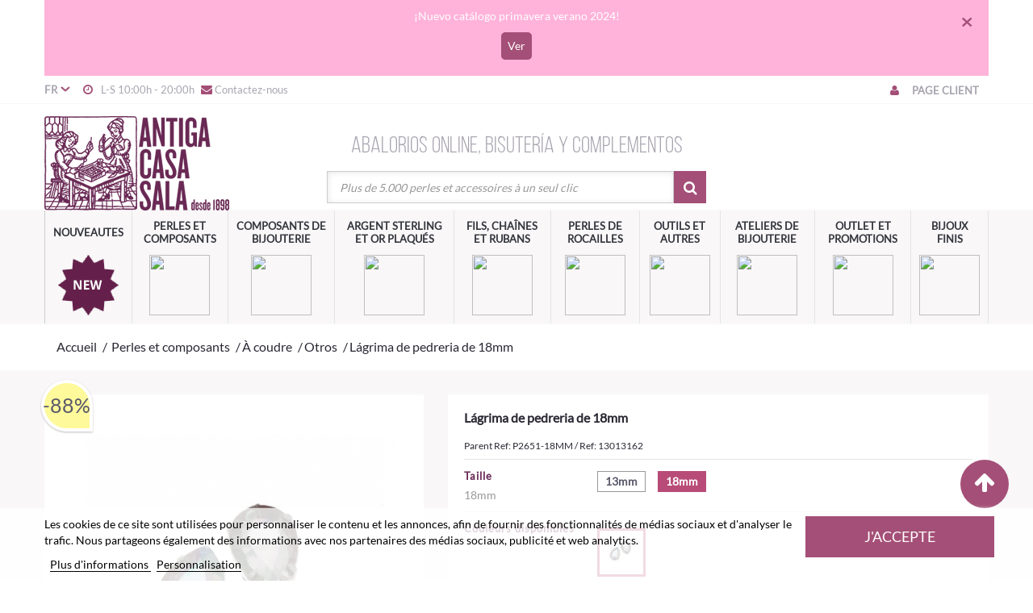

--- FILE ---
content_type: text/html; charset=utf-8
request_url: https://antigacasasala.es/fr/otros/8852-lagrima-de-pedreria-de-18mm.html
body_size: 162098
content:
<!DOCTYPE HTML>
<!--[if lt IE 7]> <html class="no-js lt-ie9 lt-ie8 lt-ie7" lang="fr-fr"><![endif]-->
<!--[if IE 7]><html class="no-js lt-ie9 lt-ie8 ie7" lang="fr-fr"><![endif]-->
<!--[if IE 8]><html class="no-js lt-ie9 ie8" lang="fr-fr"><![endif]-->
<!--[if gt IE 8]> <html class="no-js ie9" lang="fr-fr"><![endif]-->
<html lang="fr-fr" dir="ltr" class="ltr">
	<head>
		<meta charset="utf-8"/>
		<title>Lágrima de pedreria de 18mm - L&#039;Antiga Casa Sala</title>
		<meta name="generator" content="PrestaShop"/>
					<meta name="robots" content="index,follow"/>
				<meta name="viewport" content="width=device-width, minimum-scale=0.25, maximum-scale=1.6, initial-scale=1.0"/>
		<meta name="apple-mobile-web-app-capable" content="yes"/>
		<meta name="facebook-domain-verification" content="ucv5kdvfragzup85x4qddhorvtm848"/>
		<script data-pagespeed-no-defer>(function(){function d(b){var a=window;if(a.addEventListener)a.addEventListener("load",b,!1);else if(a.attachEvent)a.attachEvent("onload",b);else{var c=a.onload;a.onload=function(){b.call(this);c&&c.call(this)}}}var p=Date.now||function(){return+new Date};window.pagespeed=window.pagespeed||{};var q=window.pagespeed;function r(){this.a=!0}r.prototype.c=function(b){b=parseInt(b.substring(0,b.indexOf(" ")),10);return!isNaN(b)&&b<=p()};r.prototype.hasExpired=r.prototype.c;r.prototype.b=function(b){return b.substring(b.indexOf(" ",b.indexOf(" ")+1)+1)};r.prototype.getData=r.prototype.b;r.prototype.f=function(b){var a=document.getElementsByTagName("script"),a=a[a.length-1];a.parentNode.replaceChild(b,a)};r.prototype.replaceLastScript=r.prototype.f;
r.prototype.g=function(b){var a=window.localStorage.getItem("pagespeed_lsc_url:"+b),c=document.createElement(a?"style":"link");a&&!this.c(a)?(c.type="text/css",c.appendChild(document.createTextNode(this.b(a)))):(c.rel="stylesheet",c.href=b,this.a=!0);this.f(c)};r.prototype.inlineCss=r.prototype.g;
r.prototype.h=function(b,a){var c=window.localStorage.getItem("pagespeed_lsc_url:"+b+" pagespeed_lsc_hash:"+a),f=document.createElement("img");c&&!this.c(c)?f.src=this.b(c):(f.src=b,this.a=!0);for(var c=2,k=arguments.length;c<k;++c){var g=arguments[c].indexOf("=");f.setAttribute(arguments[c].substring(0,g),arguments[c].substring(g+1))}this.f(f)};r.prototype.inlineImg=r.prototype.h;
function t(b,a,c,f){a=document.getElementsByTagName(a);for(var k=0,g=a.length;k<g;++k){var e=a[k],m=e.getAttribute("data-pagespeed-lsc-hash"),h=e.getAttribute("data-pagespeed-lsc-url");if(m&&h){h="pagespeed_lsc_url:"+h;c&&(h+=" pagespeed_lsc_hash:"+m);var l=e.getAttribute("data-pagespeed-lsc-expiry"),l=l?(new Date(l)).getTime():"",e=f(e);if(!e){var n=window.localStorage.getItem(h);n&&(e=b.b(n))}e&&(window.localStorage.setItem(h,l+" "+m+" "+e),b.a=!0)}}}
function u(b){t(b,"img",!0,function(a){return a.src});t(b,"style",!1,function(a){return a.firstChild?a.firstChild.nodeValue:null})}
q.i=function(){if(window.localStorage){var b=new r;q.localStorageCache=b;d(function(){u(b)});d(function(){if(b.a){for(var a=[],c=[],f=0,k=p(),g=0,e=window.localStorage.length;g<e;++g){var m=window.localStorage.key(g);if(!m.indexOf("pagespeed_lsc_url:")){var h=window.localStorage.getItem(m),l=h.indexOf(" "),n=parseInt(h.substring(0,l),10);if(!isNaN(n))if(n<=k){a.push(m);continue}else if(n<f||0==f)f=n;c.push(h.substring(l+1,h.indexOf(" ",l+1)))}}k="";f&&(k="; expires="+(new Date(f)).toUTCString());
document.cookie="_GPSLSC="+c.join("!")+k;g=0;for(e=a.length;g<e;++g)window.localStorage.removeItem(a[g]);b.a=!1}})}};q.localStorageCacheInit=q.i;})();
pagespeed.localStorageCacheInit();</script><link rel="icon" type="image/vnd.microsoft.icon" href="/img/favicon.ico?1717218102"/>
		<link rel="shortcut icon" type="image/x-icon" href="/img/favicon.ico?1717218102"/>
		<link rel="stylesheet" href="https://antigacasasala.es/themes/pf_silkshop/css/A.font-awesome.css.pagespeed.cf.L9ZaOVNnzf.css" type="text/css" media="all"/>
					<link rel="stylesheet" href="/themes/pf_silkshop/css/A.global-home2.css.pagespeed.cf.P8uNB9CFDV.css" id="global-style" type="text/css" media="all"/>
							<link rel="stylesheet" href="/themes,_pf_silkshop,_css,_autoload,_highdpi.css+themes,_pf_silkshop,_css,_autoload,_responsive-tables.css+themes,_pf_silkshop,_css,_autoload,_uniform.default.css+js,_jquery,_plugins,_fancybox,_jquery.fancybox.css+themes,_pf_silkshop,_css,_product.css.pagespeed.cc.gYyUCgAFLQ.css" type="text/css" media="all" data-pagespeed-lsc-url="https://antigacasasala.es/themes/pf_silkshop/css/autoload/highdpi.css"/>
							
							
							
							
							<link rel="stylesheet" href="/themes/pf_silkshop/css/A.print.css.pagespeed.cf.Cuw2UnWcrc.css" type="text/css" media="print"/>
							<link rel="stylesheet" href="/A.js,,_jquery,,_plugins,,_bxslider,,_jquery.bxslider.css+js,,_jquery,,_ui,,_themes,,_base,,_jquery.ui.core.css+js,,_jquery,,_ui,,_themes,,_base,,_jquery.ui.tooltip.css+js,,_jquery,,_ui,,_themes,,_base,,_jquery.ui.theme.css+themes,,_pf_silkshop,,_css,,_themes,,_home2.css+themes,,_pf_silkshop,,_css,,_modules,,_blockcontactinfos,,_blockcontactinfos.css+themes,,_pf_silkshop,,_css,,_modules,,_blockcontact,,_blockcontact.css+themes,,_pf_silkshop,,_css,,_modules,,_blocknewsletter,,_blocknewsletter.css+themes,,_pf_silkshop,,_css,,_modules,,_blocksearch,,_blocksearch.css+js,,_jquery,,_plugins,,_autocomplete,,_jquery.autocomplete.css+themes,,_pf_silkshop,,_css,,_product_list.css+themes,,_pf_silkshop,,_css,,_modules,,_blocktags,,_blocktags.css+themes,,_pf_silkshop,,_css,,_modules,,_blockuserinfo,,_blockuserinfo.css+themes,,_pf_silkshop,,_css,,_modules,,_blockwishlist,,_blockwishlist.css+themes,,_pf_silkshop,,_css,,_modules,,_productcomments,,_productcomments.css,Mcc.Ek6VrGOSlO.css.pagespeed.cf.vwjF8rEWNV.css" type="text/css" media="all"/>
							
							
							
							
							
							
							
							
							
							
							
							
							
							
							<link rel="stylesheet" href="/A.modules,,_ptsmaplocator,,_views,,_css,,_styles.css+themes,,_pf_silkshop,,_css,,_modules,,_ptsbttestimonials,,_views,,_css,,_ptsbttestimonials.css+themes,,_pf_silkshop,,_css,,_modules,,_blocklanguages,,_blocklanguages.css+themes,,_pf_silkshop,,_css,,_modules,,_pspagebuilder,,_views,,_css,,_pagebuilder.css+modules,,_pspagebuilder,,_views,,_css,,_owl.carousel.css+modules,,_psmegamenu,,_views,,_css,,_psmegamenu.css+modules,,_blockinstagram,,_css,,_blockinstagram.css+themes,,_pf_silkshop,,_css,,_modules,,_crossselling,,_crossselling.css+modules,,_customerproductmessage,,_views,,_css,,_customerproductmessage.css+themes,,_pf_silkshop,,_css,,_modules,,_mailalerts,,_mailalerts.css+modules,,_wim_feed_builder,,_views,,_css,,_front.css+modules,,_lgcookieslaw,,_views,,_css,,_front.css+modules,,_lgcookieslaw,,_views,,_css,,_lgcookieslaw.css+modules,,_wim_removeproductsfromcart,,_views,,_css,,_front.css,Mcc.oPcZLcFoCw.css.pagespeed.cf.sLG9ysUzjK.css" type="text/css" media="all"/>
							
							
							
							
							
							
							
							
							
							
							
							
							
							<link rel="stylesheet" href="/themes,_pf_silkshop,_css,_modules,_tetscroltext,_views,_css,_tetscroltext.css+themes,_pf_silkshop,_css,_modules,_arproductlists,_views,_css,_owl.carousel.min.css+modules,_arproductlists,_views,_css,_owl.theme.default.min.css+themes,_pf_silkshop,_css,_modules,_arproductlists,_views,_css,_styles.css+themes,_pf_silkshop,_css,_modules,_arproductlists,_views,_css,_styles16.css+themes,_pf_silkshop,_css,_modules,_arproductlists,_views,_css,_generated.min.css+modules,_facebookpsconnect,_views,_css,_hook.css+modules,_facebookpsconnect,_views,_css,_bootstrap-social.css+modules,_facebookpsconnect,_views,_css,_connectors.css+modules,_lggooglereviews,_views,_css,_front.css+modules,_lggooglereviews,_views,_css,_jquery.lgslider.css+modules,_paypal,_views,_css,_paypal.css.pagespeed.cc.BsnGOq31G4.css" type="text/css" media="all" data-pagespeed-lsc-url="https://antigacasasala.es/themes/pf_silkshop/css/modules/tetscroltext/views/css/tetscroltext.css"/>
							
							
							
							
							
							
							
							
							
							
							
					<style type="text/css">@media (min-width:1001px){.footer-kit p{width:551px;position:absolute;margin-top:70px}.footer-kit p img{margin-right:25px}}</style><meta property="og:title" content="Lágrima de pedreria de 18mm - L&#039;Antiga Casa Sala"/>
<meta property="og:url" content="https://antigacasasala.es/fr/otros/8852-lagrima-de-pedreria-de-18mm.html"/>
<meta property="og:type" content="product"/>
<meta property="og:site_name" content="L'Antiga Casa Sala"/>
<meta property="og:description" content=""/>
<meta property="og:email" content=""/>
<meta property="og:phone_number" content=""/>
<meta property="og:street-address" content=""/>
<meta property="og:locality" content=""/>
<meta property="og:country-name" content=""/>
<meta property="og:postal-code" content=""/>
<meta property="og:image" content="https://antigacasasala.es/349927-large_default/lagrima-de-pedreria-de-18mm.jpg"/>

            
<style type="text/css">.footer-with-newsletter{display:none}</style><link href='https://fonts.googleapis.com/css?family=Work+Sans:400,300,500,600,700,800,900' rel='stylesheet' type='text/css' media="all"/><style>.scrol_code_title{color:#000}.code_scrol{color:#ff64ae}.tet_scrol_count{color:#3b3b3b}.tet_scrol_button{color:#a44f77}</style><style>.breadcrumb-heading a,.breadcrumb-heading div,.breadcrumb-heading span{display:none}.breadcrumb-heading .navigation_page:last-child{display:block}.breadcrumb-links .navigation_page:last-child{}</style><script type="text/javascript" src="https://maps.googleapis.com/maps/api/js?key=AIzaSyBJB6tJBZxjslVXzceaQGI50wMghjh6zmE&v=3.exp&amp;sensor=false&amp;language=en"></script>
            
            
        <!-- START OF DOOFINDER SCRIPT -->
  
<!-- END OF DOOFINDER SCRIPT -->






    <meta id="js-rcpgtm-tracking-config" data-tracking-data="%7B%22bing%22%3A%7B%22tracking_id%22%3A%22%22%2C%22feed%22%3A%7B%22id_product_prefix%22%3A%22%22%2C%22id_product_source_key%22%3A%22id_product%22%2C%22id_variant_prefix%22%3A%22%22%2C%22id_variant_source_key%22%3A%22id_attribute%22%7D%7D%2C%22context%22%3A%7B%22browser%22%3A%7B%22device_type%22%3A1%7D%2C%22localization%22%3A%7B%22id_country%22%3A6%2C%22country_code%22%3A%22ES%22%2C%22id_currency%22%3A1%2C%22currency_code%22%3A%22EUR%22%2C%22id_lang%22%3A4%2C%22lang_code%22%3A%22fr%22%7D%2C%22page%22%3A%7B%22controller_name%22%3A%22product%22%2C%22products_per_page%22%3A48%2C%22category%22%3A%5B%5D%2C%22search_term%22%3A%22%22%7D%2C%22shop%22%3A%7B%22id_shop%22%3A1%2C%22shop_name%22%3A%22AntigaCasaSala%22%2C%22base_dir%22%3A%22https%3A%2F%2Fantigacasasala.es%2F%22%7D%2C%22tracking_module%22%3A%7B%22module_name%22%3A%22rcpgtagmanager%22%2C%22checkout_module%22%3A%7B%22module%22%3A%22default%22%2C%22controller%22%3A%22orderopc%22%7D%2C%22service_version%22%3A%2216%22%2C%22token%22%3A%22a710000ebf0decb2f0f7e1675b9fbd5d%22%7D%2C%22user%22%3A%5B%5D%7D%2C%22criteo%22%3A%7B%22tracking_id%22%3A%22%22%2C%22feed%22%3A%7B%22id_product_prefix%22%3A%22%22%2C%22id_product_source_key%22%3A%22id_product%22%2C%22id_variant_prefix%22%3A%22%22%2C%22id_variant_source_key%22%3A%22id_attribute%22%7D%7D%2C%22facebook%22%3A%7B%22tracking_id%22%3A%22589218529265004%22%2C%22feed%22%3A%7B%22id_product_prefix%22%3A%22%22%2C%22id_product_source_key%22%3A%22id_product%22%2C%22id_variant_prefix%22%3A%22%22%2C%22id_variant_source_key%22%3A%22id_attribute%22%7D%7D%2C%22ga4%22%3A%7B%22tracking_id%22%3A%22G-57CC7VKJFH%22%2C%22is_data_import%22%3Afalse%7D%2C%22gads%22%3A%7B%22tracking_id%22%3A%221003975445%22%2C%22merchant_id%22%3A%22107832082%22%2C%22conversion_labels%22%3A%7B%22create_account%22%3A%22%22%2C%22product_view%22%3A%22%22%2C%22add_to_cart%22%3A%22%22%2C%22begin_checkout%22%3A%22%22%2C%22purchase%22%3A%22VXsrCMzBs6IYEJXm3d4D%22%7D%7D%2C%22gfeeds%22%3A%7B%22retail%22%3A%7B%22is_enabled%22%3Afalse%2C%22id_product_prefix%22%3A%22%22%2C%22id_product_source_key%22%3A%22id_product%22%2C%22id_variant_prefix%22%3A%22%22%2C%22id_variant_source_key%22%3A%22id_attribute%22%7D%2C%22custom%22%3A%7B%22is_enabled%22%3Afalse%2C%22id_product_prefix%22%3A%22%22%2C%22id_product_source_key%22%3A%22id_product%22%2C%22id_variant_prefix%22%3A%22%22%2C%22id_variant_source_key%22%3A%22id_attribute%22%2C%22is_id2%22%3Afalse%7D%7D%2C%22gtm%22%3A%7B%22tracking_id%22%3A%22GTM-NDJKMF%22%2C%22is_disable_tracking%22%3Afalse%2C%22server_url%22%3A%22%22%7D%2C%22gua%22%3A%7B%22tracking_id%22%3A%22UA-69334483-1%22%2C%22site_speed_sample_rate%22%3A1%2C%22is_data_import%22%3Afalse%2C%22is_anonymize_ip%22%3Afalse%2C%22is_user_id%22%3Atrue%2C%22is_link_attribution%22%3Atrue%2C%22cross_domain_list%22%3A%5B%22%22%5D%2C%22dimensions%22%3A%7B%22ecomm_prodid%22%3A1%2C%22ecomm_pagetype%22%3A2%2C%22ecomm_totalvalue%22%3A3%2C%22dynx_itemid%22%3A4%2C%22dynx_itemid2%22%3A5%2C%22dynx_pagetype%22%3A6%2C%22dynx_totalvalue%22%3A7%7D%7D%2C%22optimize%22%3A%7B%22tracking_id%22%3A%22%22%2C%22is_async%22%3Afalse%2C%22hiding_class_name%22%3A%22optimize-loading%22%2C%22hiding_timeout%22%3A3000%7D%2C%22pinterest%22%3A%7B%22tracking_id%22%3A%22%22%2C%22feed%22%3A%7B%22id_product_prefix%22%3A%22%22%2C%22id_product_source_key%22%3A%22id_product%22%2C%22id_variant_prefix%22%3A%22%22%2C%22id_variant_source_key%22%3A%22id_attribute%22%7D%7D%2C%22tiktok%22%3A%7B%22tracking_id%22%3A%22%22%2C%22feed%22%3A%7B%22id_product_prefix%22%3A%22%22%2C%22id_product_source_key%22%3A%22id_product%22%2C%22id_variant_prefix%22%3A%22%22%2C%22id_variant_source_key%22%3A%22id_attribute%22%7D%7D%2C%22twitter%22%3A%7B%22tracking_id%22%3A%22%22%2C%22events%22%3A%7B%22add_to_cart_id%22%3A%22%22%2C%22payment_info_id%22%3A%22%22%2C%22checkout_initiated_id%22%3A%22%22%2C%22product_view_id%22%3A%22%22%2C%22lead_id%22%3A%22%22%2C%22purchase_id%22%3A%22%22%2C%22search_id%22%3A%22%22%7D%2C%22feed%22%3A%7B%22id_product_prefix%22%3A%22%22%2C%22id_product_source_key%22%3A%22id_product%22%2C%22id_variant_prefix%22%3A%22%22%2C%22id_variant_source_key%22%3A%22id_attribute%22%7D%7D%7D">
    
<script type="text/javascript" data-keepinline="true" data-cfasync="false" src="/modules/rcpgtagmanager/views/js/hook/.,_trackingClient.bundle.js.pagespeed.ce.aw10-tfL3J.js"></script>


		
					
				 
			
		
		
		
		<!--[if IE 8]>
		
<script src="https://oss.maxcdn.com/libs/html5shiv/3.7.0/html5shiv.js"></script>
		
<script src="https://oss.maxcdn.com/libs/respond.js/1.3.0/respond.min.js"></script>
		<![endif]-->
	</head>
	<body id="product" class="product product-8852 product-lagrima-de-pedreria-de-18mm category-30026 category-otros hide-left-column hide-right-column lang_fr layout-fullwidth">
					<div id="page">
										<div class="banner hidden-xs hidden-sm">
					<div class="container">
						            <div class="scrol_banner ">
            <div class="tet_scrol" style="background:#ffb3da;background-position:center center;background-repeat:repeat;background-image: url(/modules/tetscroltext/views/img/)  opacity: 1
                                ">
                
                
                                    <div id="str-home static_text" class="container" style="opacity: 1 !important; ">
                        <p style="text-align: center;"><span>¡Nuevo catálogo primavera verano 2024!</span></p>
                    </div>
                                                    <div class="tet_scrol_button" style="background: #a44f77">
                                                <span class="button_content" style="opacity: 1 !important">
                            <p style="text-align: center;"><a href="https://antigacasasala.es/es/content/71-catalogos" target="_blank">Ver</a></p>
                        <span>
                                        </div>
                                <span class="tet_scrol_close" style="opacity: 1 !important; ">
                    <div class="account-icon logout-icon"></div>
                </span>
            </div>
        </div>
    



					</div>
				</div>
																				
	<header id="header" class="header6">
		<div id="topbar" class="topbar">
			<div class="container clearfix">
				<div class="topbar-left pull-left hidden-xs topbar-custom">
					<ul class="list-inline">
						<div class="open-time-header"><span class="icon icon-clock-o"></span>L-S 10:00h - 20:00h</div>
						<li class="contactLink"><a href="https://antigacasasala.es/fr/contactanos" rel="nofollow"><i class="fa fa-envelope"></i>Contactez-nous</a></li>

						
						<div class="topbar-right pull-right">									<div class="btn-group group-userinfo">
			<ul class="list-inline">
				<li id="header_user">
											<a class="client-page" href="https://antigacasasala.es/fr/inicio-sesion?back=https://antigacasasala.es/fr/otros/8852-lagrima-de-pedreria-de-18mm.html" title="Connectez-vous à votre compte client" rel="nofollow"><span class="icon icon-user color-purple"></span>&nbsp;&nbsp;Page client</a>
						<!--<span style="padding: 0 3px 0 8px;">|</span>
						<a href="https://antigacasasala.es/fr/mi-cuenta" title="Connectez-vous à votre compte client" rel="nofollow">&nbsp;&nbsp;Register</a>-->
										<!-- Block user information module NAV  -->
					<!--
					<div class="group-title current"><span class="sub-title">my account</span>&nbsp;<span class="icon icon-caret-down"></span></div>
					<ul class="list-style toogle_content">
													<li>
								<a href="https://antigacasasala.es/fr/mi-cuenta" title="Connectez-vous à votre compte client" rel="nofollow"><span class="icon icon-user"></span>&nbsp;&nbsp;S'identifier</a>
							</li>
												<li >
							<a href="https://antigacasasala.es/fr/module/blockwishlist/mywishlist" title="Mes listes"><span class="icon icon-heart"></span>&nbsp;&nbsp;Liste de souhaits</a>
						</li>
						<li>
							<a href="https://antigacasasala.es/fr/comparativa-productos" title="Comparer"><span class="icon icon-refresh"></span>&nbsp;&nbsp;Comparer</a>
						</li>
						<li class="last"><a href="https://antigacasasala.es/fr/pedido-rapido" title="Check-out" class="last"><span class="icon icon-cart-plus"></span>&nbsp;&nbsp;Check-out</a></li>
					</ul>
					-->
				</li>			
			</ul>
		</div>	

	<!-- Block languages module -->	
	<div id="languages-block-top" class="btn-group">
																								<div class="group-title current"><span>fr</span>&nbsp;<i></i></div>
							<ul id="first-languages" class="languages-block_ul toogle_content">
							<li>
																				<a href="https://antigacasasala.es/en/otros/8852-lagrima-de-pedreria-de-18mm.html" title="English (English)">
															<span><img src="[data-uri]" alt="en" data-pagespeed-lsc-url="https://antigacasasala.es/img/l/1.jpg" data-pagespeed-lsc-hash="sNLSGoelJd" data-pagespeed-lsc-expiry="Wed, 28 Jan 2026 05:35:59 GMT"/>&nbsp;English</span>
									</a>
								</li>
							<li>
																				<a href="https://antigacasasala.es/ca/otros/8852-lagrima-de-pedreria-de-18mm.html" title="Català (Catalan)">
															<span><img src="[data-uri]" alt="ca" data-pagespeed-lsc-url="https://antigacasasala.es/img/l/2.jpg" data-pagespeed-lsc-hash="xAKvhiyxLn" data-pagespeed-lsc-expiry="Wed, 28 Jan 2026 05:35:59 GMT"/>&nbsp;Català</span>
									</a>
								</li>
							<li>
																				<a href="https://antigacasasala.es/es/otros-abalorios-para-coser/8852-lagrima-de-pedreria-de-18mm.html" title="Español (Spanish)">
															<span><img src="[data-uri]" alt="es" data-pagespeed-lsc-url="https://antigacasasala.es/img/l/3.jpg" data-pagespeed-lsc-hash="ho8h06bP2m" data-pagespeed-lsc-expiry="Wed, 28 Jan 2026 05:35:59 GMT"/>&nbsp;Español</span>
									</a>
								</li>
							<li class="selected">
										<span><img src="[data-uri]" alt="fr" data-pagespeed-lsc-url="https://antigacasasala.es/img/l/4.jpg" data-pagespeed-lsc-hash="hWsqj7Y-vz" data-pagespeed-lsc-expiry="Wed, 28 Jan 2026 05:35:59 GMT"/>&nbsp;Français</span>
								</li>
					</ul>
	</div>
<!-- /Block languages module -->

</div>
					</ul>

				</div>

			</div>
		</div>
					<div id="header-main" class="header desktop-header">
				<div id="fix-white-bg"></div>
				<div class="container">

					<div id="header_logo" class="pull-left inner">
						<div id="logo-theme" class="logo-store">
							<a href="https://antigacasasala.es/" title="L&#039;Antiga Casa Sala">
								<img class="logo img-responsive " src="https://antigacasasala.es/img/xantigacasasala-logo-1460014053.jpg.pagespeed.ic.WHbM45bJ_T.webp" alt="L&#039;Antiga Casa Sala"/>
								<img src="[data-uri]" id="minimize-logo" class="unvisible" data-pagespeed-lsc-url="https://antigacasasala.es/themes/pf_silkshop/img/LOGO-ACS-minimize-header.png" data-pagespeed-lsc-hash="xEz0ELVr2Z" data-pagespeed-lsc-expiry="Wed, 28 Jan 2026 05:35:59 GMT"/>
							</a>
						</div>
					</div>

											<div id="search-in-header" class="col-xs-12 col-sm-5 col-md-5 col-lg-5">
							                                                            <div class="search-head">Abalorios online, bisuter&iacute;a y complementos</div>
                                                        							<!-- block seach mobile -->
	<!-- Block search module TOP -->
						
		<div id="search_block_top" class="clearfix">
			<form id="searchbox" method="get" action="//antigacasasala.es/fr/buscar">
				<div class="input-group">
					<input type="hidden" name="controller" value="search"/>
					<input type="hidden" name="orderby" value="position"/>
					<input type="hidden" name="orderway" value="desc"/>
					<input class="search_query form-control" type="text" placeholder="Plus de 5.000 perles et accessoires à un seul clic" id="search_query_top" name="search_query" value=""/>
					<div class="input-group-btn">
						<button class="button-search" name="submit_search" type="submit">
							<span class="icon-search"></span>
						</button>
					</div>
				</div>
			</form>
		</div>
	<!-- /Block search module TOP -->

						</div>
					
					<div id="top-header" class="header-right">
						<div id="lgcookieslaw_banner" class="lgcookieslaw_banner">
    <div class="container">
        <div class="lgcookieslaw_message"><p>Les cookies de ce site sont utilisées pour personnaliser le contenu et les annonces, afin de fournir des fonctionnalités de médias sociaux et d'analyser le trafic. Nous partageons également des informations avec nos partenaires des médias sociaux, publicité et web analytics. </p>            <a id="lgcookieslaw_info" target="_blank" href="https://antigacasasala.es/fr/content/2-aviso-legal">
                Plus d'informations
            </a>
            <a class="lgcookieslaw_customize_cookies" onclick="customizeCookies()">
                Personnalisation
            </a>
        </div>
        <div class="lgcookieslaw_button_container">
            <a id="lgcookieslaw_accept" class="lgcookieslaw_btn lgcookieslaw_btn_accept" onclick="closeinfo(true)">J'accepte</a>
        </div>
    </div>
</div>
<div style="display: none;" id="lgcookieslaw-modal">
    <div class="lgcookieslaw-modal-body">
        <h2>Configuration des cookies</h2>
        <div class="lgcookieslaw-section">
            <div class="lgcookieslaw-section-name">
                Personnalisation
            </div>
            <div class="lgcookieslaw-section-checkbox">
                <label class="lgcookieslaw_switch">
                    <div class="lgcookieslaw_slider_option_left">Non</div>
                    <input type="checkbox" checked="checked" id="lgcookieslaw-cutomization-enabled">
                    <span class="lgcookieslaw_slider lgcookieslaw_slider_checked"></span>
                    <div class="lgcookieslaw_slider_option_right">Oui</div>
                </label>
            </div>
            <div class="lgcookieslaw-section-description">
                <ul>
<li>Cookies tiers à des fins d'analyse.</li>
<li>Afficher des recommandations personnalisées en fonction de votre navigation sur d'autres sites</li>
<li>Afficher des campagnes personnalisées sur d'autres sites Web</li>
</ul>
            </div>
        </div>
        <div class="lgcookieslaw-section">
            <div class="lgcookieslaw-section-name">
                Fonctionnel (obligatoire)
            </div>
            <div class="lgcookieslaw-section-checkbox">
                <label class="lgcookieslaw_switch">
                    <div class="lgcookieslaw_slider_option_left">Non</div>
                    <input type="checkbox" checked="checked" disabled="disabled">
                    <span class="lgcookieslaw_slider lgcookieslaw_slider_checked"></span>
                    <div class="lgcookieslaw_slider_option_right">Oui</div>
                </label>
            </div>
            
            <div class="lgcookieslaw-section-description">
                <ul>
<li>Nécessaire pour naviguer sur ce site et utiliser ses fonctions.</li>
<li>Vous identifier en tant qu'utilisateur et enregistrer vos préférences telles que la langue et la devise.</li>
<li>Personnalisez votre expérience en fonction de votre navigation.</li>
</ul>
            </div>
        </div>
    </div>
    <div class="lgcookieslaw-modal-footer">
        <div class="lgcookieslaw-modal-footer-left">
            <button class="btn" id="lgcookieslaw-close">Annuler</button>
        </div>
        <div class="lgcookieslaw-modal-footer-right">
            <button class="btn" id="lgcookieslaw-save" onclick="closeinfo(true)">Acceptez et continuez</button>
        </div>
    </div>
</div>

<div class="bootstrap">
	</div>
					</div>
				</div>
			</div>
			  <div id="pts-mainnav">
			<div class="container">
				<div class="wrap">
					<div class="inner">
						<div class="row">
							<a href="https://antigacasasala.es/content/1-gastos-de-envio" class="head-band display-mobile" rel="nofollow">
								<span>Env&iacute;o gratis en 24H*</span>
							</a>
							<div class="main-menu col-xs-12 col-sm-12">
								<div id="logo-theme" class="logo-store display-mobile">
									<a href="https://antigacasasala.es/" title="L&#039;Antiga Casa Sala">
										<img src="https://antigacasasala.es/themes/pf_silkshop/img/xLogo_ACS_mobile.png.pagespeed.ic.QK3A1Q1TlC.webp" id="minimize-logo"/>
									</a>
								</div>
								<div id="top-header" class="header-right header-cart-mobile">
								<a href="#" class="display-mobile icon-search" id="search_query_top">
                                        <svg xmlns="http://www.w3.org/2000/svg" x="0px" y="0px" width="100" height="100" viewBox="0 0 30 30">
                                            <path d="M 13 3 C 7.4889971 3 3 7.4889971 3 13 C 3 18.511003 7.4889971 23 13 23 C 15.396508 23 17.597385 22.148986 19.322266 20.736328 L 25.292969 26.707031 A 1.0001 1.0001 0 1 0 26.707031 25.292969 L 20.736328 19.322266 C 22.148986 17.597385 23 15.396508 23 13 C 23 7.4889971 18.511003 3 13 3 z M 13 5 C 17.430123 5 21 8.5698774 21 13 C 21 17.430123 17.430123 21 13 21 C 8.5698774 21 5 17.430123 5 13 C 5 8.5698774 8.5698774 5 13 5 z"></path>
                                        </svg>
                                    </a>
									<a class="client-page display-mobile" href="https://antigacasasala.es/fr/inicio-sesion?back=https://antigacasasala.es/fr/otros/8852-lagrima-de-pedreria-de-18mm.html" title="Login to your customer account" rel="nofollow">
										<span class="icon icon-user color-purple"></span>
									</a>
									<div id="lgcookieslaw_banner" class="lgcookieslaw_banner">
    <div class="container">
        <div class="lgcookieslaw_message"><p>Les cookies de ce site sont utilisées pour personnaliser le contenu et les annonces, afin de fournir des fonctionnalités de médias sociaux et d'analyser le trafic. Nous partageons également des informations avec nos partenaires des médias sociaux, publicité et web analytics. </p>            <a id="lgcookieslaw_info" target="_blank" href="https://antigacasasala.es/fr/content/2-aviso-legal">
                Plus d'informations
            </a>
            <a class="lgcookieslaw_customize_cookies" onclick="customizeCookies()">
                Personnalisation
            </a>
        </div>
        <div class="lgcookieslaw_button_container">
            <a id="lgcookieslaw_accept" class="lgcookieslaw_btn lgcookieslaw_btn_accept" onclick="closeinfo(true)">J'accepte</a>
        </div>
    </div>
</div>
<div style="display: none;" id="lgcookieslaw-modal">
    <div class="lgcookieslaw-modal-body">
        <h2>Configuration des cookies</h2>
        <div class="lgcookieslaw-section">
            <div class="lgcookieslaw-section-name">
                Personnalisation
            </div>
            <div class="lgcookieslaw-section-checkbox">
                <label class="lgcookieslaw_switch">
                    <div class="lgcookieslaw_slider_option_left">Non</div>
                    <input type="checkbox" checked="checked" id="lgcookieslaw-cutomization-enabled">
                    <span class="lgcookieslaw_slider lgcookieslaw_slider_checked"></span>
                    <div class="lgcookieslaw_slider_option_right">Oui</div>
                </label>
            </div>
            <div class="lgcookieslaw-section-description">
                <ul>
<li>Cookies tiers à des fins d'analyse.</li>
<li>Afficher des recommandations personnalisées en fonction de votre navigation sur d'autres sites</li>
<li>Afficher des campagnes personnalisées sur d'autres sites Web</li>
</ul>
            </div>
        </div>
        <div class="lgcookieslaw-section">
            <div class="lgcookieslaw-section-name">
                Fonctionnel (obligatoire)
            </div>
            <div class="lgcookieslaw-section-checkbox">
                <label class="lgcookieslaw_switch">
                    <div class="lgcookieslaw_slider_option_left">Non</div>
                    <input type="checkbox" checked="checked" disabled="disabled">
                    <span class="lgcookieslaw_slider lgcookieslaw_slider_checked"></span>
                    <div class="lgcookieslaw_slider_option_right">Oui</div>
                </label>
            </div>
            
            <div class="lgcookieslaw-section-description">
                <ul>
<li>Nécessaire pour naviguer sur ce site et utiliser ses fonctions.</li>
<li>Vous identifier en tant qu'utilisateur et enregistrer vos préférences telles que la langue et la devise.</li>
<li>Personnalisez votre expérience en fonction de votre navigation.</li>
</ul>
            </div>
        </div>
    </div>
    <div class="lgcookieslaw-modal-footer">
        <div class="lgcookieslaw-modal-footer-left">
            <button class="btn" id="lgcookieslaw-close">Annuler</button>
        </div>
        <div class="lgcookieslaw-modal-footer-right">
            <button class="btn" id="lgcookieslaw-save" onclick="closeinfo(true)">Acceptez et continuez</button>
        </div>
    </div>
</div>

<div class="bootstrap">
	</div>
								</div>
									<nav id="cavas_menu" class="sf-contener pts-megamenu">
    <div class="navbar" role="navigation">
        <!-- Brand and toggle get grouped for better mobile display -->
        <div class="navbar-header">
            <button type="button" class="navbar-toggle collapsed" data-toggle="collapse" data-target=".navbar-ex1-collapse, .pts-overlay">
                <span class="sr-only">Basculer la navigation</span>
                    <span class="icon-bar"></span>
                    <span class="icon-bar"></span>
                    <span class="icon-bar"></span>
                <div class="navbar-btn--opened">
                    <svg aria-hidden="true" focusable="false" fill="none" width="16" class="icon icon-close" viewBox="0 0 16 16">
                        <path d="m1 1 14 14M1 15 15 1" stroke="currentColor" stroke-width="1.5"></path>
                    </svg>
                </div>
            </button>
        </div>
        <!-- Collect the nav links, forms, and other content for toggling -->
        <div id="pts-top-menu" class="collapse navbar-collapse navbar-ex1-collapse ">
            <ul class="nav navbar-nav megamenu iiimenu"><li class="parent no-child dropdown  aligned-fullwidth" data-submenu="1" data-align="aligned-fullwidth">
						<a class="dropdown-toggle has-subhtml" href="https://antigacasasala.es/fr/30622-nouveau" target="_self"><span class="hasicon menu-icon"><span class="menu-title">NOUVEAUTES</span><img class="menuIcon" src="[data-uri]" data-pagespeed-lsc-url="https://antigacasasala.es/modules/psmegamenu/views/img/newIcons.png" data-pagespeed-lsc-hash="5UUOZmPnM1" data-pagespeed-lsc-expiry="Wed, 28 Jan 2026 05:35:59 GMT"></span></a><div class="dropdown-menu"><div class="menu-content"></div></div></li><li class="parent dropdown  aligned-fullwidth" data-submenu="1" data-align="aligned-fullwidth">
						<a class="dropdown-toggle has-subhtml" href="https://antigacasasala.es/fr/10001-perles-et-composants" target="_self"><span class="hasicon menu-icon"><span class="menu-title">Perles et composants</span><img class="menuIcon" src="https://antigacasasala.es/modules/psmegamenu/views/img/75x75xCuentas,P20y,P20abalorios_1.png.pagespeed.ic.Jwh0tPDBpB.webp" width="75" height="75"></span><b class="caret"></b></a><div class="dropdown-menu level1"><div class="dropdown-menu-inner"><div class="row"><div class="mega-col col-sm-12" data-type="menu" data-colwidth="12" data-type="menu"><div class="mega-col-inner"><ul id="top-menu"><li data-link="https://antigacasasala.es/fr/20051-a-enfiler" class="menuOpen1 responsiveOpen1 subcategory subcategoryItem parent dropdown-submenu " data-submenu="1" data-align="aligned-left"><span class="menuMore">+</span><div class="subcategory-container dropdown-toggle" href="https://antigacasasala.es/fr/20051-a-enfiler"><div class="subcategory-image"><a href="https://antigacasasala.es/fr/20051-a-enfiler" class="subLink"></a> <a href="https://antigacasasala.es/fr/20051-a-enfiler" class="img"><img src=[data-uri] data-pagespeed-lsc-url="https://antigacasasala.es/modules/psmegamenu/views/img/Para-pasar_51.png" data-pagespeed-lsc-hash="GYZeBEd8X9" data-pagespeed-lsc-expiry="Wed, 28 Jan 2026 05:35:59 GMT"/></a></div><div class="hmenu menu-title"><a class="subcategory-name" href="https://antigacasasala.es/fr/20051-a-enfiler">&Agrave; enfiler</a><div></div></div><b class="caret"></b></div><div class="dropdown-menu level2"><div class="dropdown-menu-inner"><div class="row"><div class="col-sm-12 mega-col" data-colwidth="12" data-type="menu"><div class="inner"><ul id="top-menu"><li data-link="https://antigacasasala.es/fr/30009-perles-facettees" class="menuOpen1 responsiveOpen1 subcategory subcategoryItem  " data-submenu="" data-align="aligned-left"><div class="subcategory-container" href="https://antigacasasala.es/fr/30009-perles-facettees"><div class="subcategory-image"><a href="https://antigacasasala.es/fr/30009-perles-facettees" class="subLink"></a> <a href="https://antigacasasala.es/fr/30009-perles-facettees" class="img"><img src=[data-uri] data-pagespeed-lsc-url="https://antigacasasala.es/modules/psmegamenu/views/img/Bolas-facetadas_9.png" data-pagespeed-lsc-hash="dUhLPyeOa0" data-pagespeed-lsc-expiry="Wed, 28 Jan 2026 05:35:59 GMT"/></a></div><div class="hmenu menu-title"><a class="subcategory-name" href="https://antigacasasala.es/fr/30009-perles-facettees">Perles facett&eacute;es</a><div></div></div></div></li><li data-link="https://antigacasasala.es/fr/30041-tupis" class="menuOpen2 responsiveOpen1 subcategory subcategoryItem  " data-submenu="" data-align="aligned-left"><div class="subcategory-container" href="https://antigacasasala.es/fr/30041-tupis"><div class="subcategory-image"><a href="https://antigacasasala.es/fr/30041-tupis" class="subLink"></a> <a href="https://antigacasasala.es/fr/30041-tupis" class="img"><img src=[data-uri] data-pagespeed-lsc-url="https://antigacasasala.es/modules/psmegamenu/views/img/tupi_para_pasar_swarovski.jpg" data-pagespeed-lsc-hash="6DZO52tpBv" data-pagespeed-lsc-expiry="Wed, 28 Jan 2026 05:35:59 GMT"/></a></div><div class="hmenu menu-title"><a class="subcategory-name" href="https://antigacasasala.es/fr/30041-tupis">Tupis</a><div></div></div></div></li><li data-link="https://antigacasasala.es/fr/30025-autres" class="menuOpen3 responsiveOpen1 subcategory subcategoryItem  " data-submenu="" data-align="aligned-left"><div class="subcategory-container" href="https://antigacasasala.es/fr/30025-autres"><div class="subcategory-image"><a href="https://antigacasasala.es/fr/30025-autres" class="subLink"></a> <a href="https://antigacasasala.es/fr/30025-autres" class="img"><img src=[data-uri] data-pagespeed-lsc-url="https://antigacasasala.es/modules/psmegamenu/views/img/Otros_25.png" data-pagespeed-lsc-hash="gxcwzRGCe8" data-pagespeed-lsc-expiry="Wed, 28 Jan 2026 09:33:21 GMT"/></a></div><div class="hmenu menu-title"><a class="subcategory-name" href="https://antigacasasala.es/fr/30025-autres">Autres</a><div></div></div></div></li></ul></div></div></div></div></div></li><li data-link="https://antigacasasala.es/fr/20048-a-suspendre" class="menuOpen2 responsiveOpen2 subcategory subcategoryItem  " data-submenu="" data-align="aligned-left"><div class="subcategory-container" href="https://antigacasasala.es/fr/20048-a-suspendre"><div class="subcategory-image"><a href="https://antigacasasala.es/fr/20048-a-suspendre" class="subLink"></a> <a href="https://antigacasasala.es/fr/20048-a-suspendre" class="img"><img src=[data-uri] data-pagespeed-lsc-url="https://antigacasasala.es/modules/psmegamenu/views/img/Para-colgar_48.png" data-pagespeed-lsc-hash="_w9zr0B64M" data-pagespeed-lsc-expiry="Wed, 28 Jan 2026 05:35:59 GMT"/></a></div><div class="hmenu menu-title"><a class="subcategory-name" href="https://antigacasasala.es/fr/20048-a-suspendre">&Agrave; suspendre</a><div></div></div></div></li><li data-link="https://antigacasasala.es/fr/20027-con-dos-anillas-o-agujeros" class="menuOpen3 responsiveOpen3 subcategory subcategoryItem  " data-submenu="" data-align="aligned-left"><div class="subcategory-container" href="https://antigacasasala.es/fr/20027-con-dos-anillas-o-agujeros"><div class="subcategory-image"><a href="https://antigacasasala.es/fr/20027-con-dos-anillas-o-agujeros" class="subLink"></a> <a href="https://antigacasasala.es/fr/20027-con-dos-anillas-o-agujeros" class="img"><img src=https://antigacasasala.es/modules/psmegamenu/views/img/75x75xCon-dos-anillas-o-agujeros_27.png.pagespeed.ic.CV-HI-6AmH.webp width="75" height="75"/></a></div><div class="hmenu menu-title"><a class="subcategory-name" href="https://antigacasasala.es/fr/20027-con-dos-anillas-o-agujeros">Avec deux anneaux ou trous</a><div></div></div></div></li><li data-link="https://antigacasasala.es/fr/20053-a-coller" class="menuOpen4 responsiveOpen4 subcategory subcategoryItem parent dropdown-submenu " data-submenu="1" data-align="aligned-left"><span class="menuMore">+</span><div class="subcategory-container dropdown-toggle" href="https://antigacasasala.es/fr/20053-a-coller"><div class="subcategory-image"><a href="https://antigacasasala.es/fr/20053-a-coller" class="subLink"></a> <a href="https://antigacasasala.es/fr/20053-a-coller" class="img"><img src=https://antigacasasala.es/modules/psmegamenu/views/img/75x75xPara-pegar_53.png.pagespeed.ic.NDmYbwq46l.webp width="75" height="75"/></a></div><div class="hmenu menu-title"><a class="subcategory-name" href="https://antigacasasala.es/fr/20053-a-coller">&Agrave; coller</a><div></div></div><b class="caret"></b></div><div class="dropdown-menu level2"><div class="dropdown-menu-inner"><div class="row"><div class="mega-col col-sm-12" data-type="menu" data-colwidth="12" data-type="menu"><div class="mega-col-inner"><ul id="top-menu"><li data-link="https://antigacasasala.es/fr/30011-cabuchones" class="menuOpen1 responsiveOpen1 subcategory subcategoryItem  " data-submenu="" data-align="aligned-left"><div class="subcategory-container" href="https://antigacasasala.es/fr/30011-cabuchones"><div class="subcategory-image"><a href="https://antigacasasala.es/fr/30011-cabuchones" class="subLink"></a> <a href="https://antigacasasala.es/fr/30011-cabuchones" class="img"><img src=[data-uri] data-pagespeed-lsc-url="https://antigacasasala.es/modules/psmegamenu/views/img/Cabuchones_11.png" data-pagespeed-lsc-hash="iN48SgXEQn" data-pagespeed-lsc-expiry="Wed, 28 Jan 2026 05:35:59 GMT"/></a></div><div class="hmenu menu-title"><a class="subcategory-name" href="https://antigacasasala.es/fr/30011-cabuchones">Cabochons</a><div></div></div></div></li><li data-link="https://antigacasasala.es/fr/30034-otros" class="menuOpen2 responsiveOpen2 subcategory subcategoryItem  " data-submenu="" data-align="aligned-left"><div class="subcategory-container" href="https://antigacasasala.es/fr/30034-otros"><div class="subcategory-image"><a href="https://antigacasasala.es/fr/30034-otros" class="subLink"></a> <a href="https://antigacasasala.es/fr/30034-otros" class="img"><img src=[data-uri] data-pagespeed-lsc-url="https://antigacasasala.es/modules/psmegamenu/views/img/cuentas_y_abalorios_para_pegar_otros.jpg" data-pagespeed-lsc-hash="QoaTTUAvBu" data-pagespeed-lsc-expiry="Wed, 28 Jan 2026 05:35:59 GMT"/></a></div><div class="hmenu menu-title"><a class="subcategory-name" href="https://antigacasasala.es/fr/30034-otros">Autres</a><div></div></div></div></li></ul></div></div></div></div></div></li><li data-link="https://antigacasasala.es/fr/20049-a-coudre" class="menuOpen5 responsiveOpen1 subcategory subcategoryItem parent dropdown-submenu " data-submenu="1" data-align="aligned-left"><span class="menuMore">+</span><div class="subcategory-container dropdown-toggle" href="https://antigacasasala.es/fr/20049-a-coudre"><div class="subcategory-image"><a href="https://antigacasasala.es/fr/20049-a-coudre" class="subLink"></a> <a href="https://antigacasasala.es/fr/20049-a-coudre" class="img"><img src=https://antigacasasala.es/modules/psmegamenu/views/img/75x75xPara-coser_49.png.pagespeed.ic.i24a6vT8Ux.webp width="75" height="75"/></a></div><div class="hmenu menu-title"><a class="subcategory-name" href="https://antigacasasala.es/fr/20049-a-coudre">&Agrave; coudre</a><div></div></div><b class="caret"></b></div><div class="dropdown-menu level2"><div class="dropdown-menu-inner"><div class="row"><div class="mega-col col-sm-12" data-type="menu" data-colwidth="12" data-type="menu"><div class="mega-col-inner"><ul id="top-menu"><li data-link="https://antigacasasala.es/fr/30023-lentejuelas" class="menuOpen1 responsiveOpen1 subcategory subcategoryItem  " data-submenu="" data-align="aligned-left"><div class="subcategory-container" href="https://antigacasasala.es/fr/30023-lentejuelas"><div class="subcategory-image"><a href="https://antigacasasala.es/fr/30023-lentejuelas" class="subLink"></a> <a href="https://antigacasasala.es/fr/30023-lentejuelas" class="img"><img src=https://antigacasasala.es/modules/psmegamenu/views/img/75x75xLentejuelas_23.png.pagespeed.ic.gSOZFy6MGx.webp width="75" height="75"/></a></div><div class="hmenu menu-title"><a class="subcategory-name" href="https://antigacasasala.es/fr/30023-lentejuelas">Paillettes</a><div></div></div></div></li><li data-link="https://antigacasasala.es/fr/30010-botones" class="menuOpen2 responsiveOpen2 subcategory subcategoryItem  " data-submenu="" data-align="aligned-left"><div class="subcategory-container" href="https://antigacasasala.es/fr/30010-botones"><div class="subcategory-image"><a href="https://antigacasasala.es/fr/30010-botones" class="subLink"></a> <a href="https://antigacasasala.es/fr/30010-botones" class="img"><img src=[data-uri] data-pagespeed-lsc-url="https://antigacasasala.es/modules/psmegamenu/views/img/Botones_10.png" data-pagespeed-lsc-hash="y6nYQab2QW" data-pagespeed-lsc-expiry="Wed, 28 Jan 2026 05:35:59 GMT"/></a></div><div class="hmenu menu-title"><a class="subcategory-name" href="https://antigacasasala.es/fr/30010-botones">Boutons</a><div></div></div></div></li><li data-link="https://antigacasasala.es/fr/30026-otros" class="menuOpen3 responsiveOpen3 subcategory subcategoryItem  " data-submenu="" data-align="aligned-left"><div class="subcategory-container" href="https://antigacasasala.es/fr/30026-otros"><div class="subcategory-image"><a href="https://antigacasasala.es/fr/30026-otros" class="subLink"></a> <a href="https://antigacasasala.es/fr/30026-otros" class="img"><img src=https://antigacasasala.es/modules/psmegamenu/views/img/75x75xOtros_26.png.pagespeed.ic.DYs-R4TmD8.webp width="75" height="75"/></a></div><div class="hmenu menu-title"><a class="subcategory-name" href="https://antigacasasala.es/fr/30026-otros">Autres</a><div></div></div></div></li></ul></div></div></div></div></div></li><li data-link="https://antigacasasala.es/fr/20052-a-enfiler-et-suspendre" class="menuOpen1 responsiveOpen2 subcategory subcategoryItem  " data-submenu="" data-align="aligned-left"><div class="subcategory-container" href="https://antigacasasala.es/fr/20052-a-enfiler-et-suspendre"><div class="subcategory-image"><a href="https://antigacasasala.es/fr/20052-a-enfiler-et-suspendre" class="subLink"></a> <a href="https://antigacasasala.es/fr/20052-a-enfiler-et-suspendre" class="img"><img src=[data-uri] data-pagespeed-lsc-url="https://antigacasasala.es/modules/psmegamenu/views/img/Para-pasar-y-colgar_52.png" data-pagespeed-lsc-hash="9e-hfbdyfi" data-pagespeed-lsc-expiry="Wed, 28 Jan 2026 05:35:59 GMT"/></a></div><div class="hmenu menu-title"><a class="subcategory-name" href="https://antigacasasala.es/fr/20052-a-enfiler-et-suspendre">&Agrave; enfiler et suspendre</a><div></div></div></div></li><li data-link="https://antigacasasala.es/fr/20047-autres" class="menuOpen2 responsiveOpen3 subcategory subcategoryItem  " data-submenu="" data-align="aligned-left"><div class="subcategory-container" href="https://antigacasasala.es/fr/20047-autres"><div class="subcategory-image"><a href="https://antigacasasala.es/fr/20047-autres" class="subLink"></a> <a href="https://antigacasasala.es/fr/20047-autres" class="img"><img src=[data-uri] data-pagespeed-lsc-url="https://antigacasasala.es/modules/psmegamenu/views/img/Otros_47.png" data-pagespeed-lsc-hash="SB5Ncl-0al" data-pagespeed-lsc-expiry="Wed, 28 Jan 2026 05:35:59 GMT"/></a></div><div class="hmenu menu-title"><a class="subcategory-name" href="https://antigacasasala.es/fr/20047-autres">Autres</a><div></div></div></div></li></ul></div></div></div><div class="row"></div><div class="row"></div></div></div></li><li class="parent dropdown  aligned-fullwidth" data-submenu="1" data-align="aligned-fullwidth">
						<a class="dropdown-toggle has-subhtml" href="https://antigacasasala.es/fr/10003-furniture-base" target="_self"><span class="hasicon menu-icon"><span class="menu-title">Composants de bijouterie</span><img class="menuIcon" src="https://antigacasasala.es/modules/psmegamenu/views/img/75x75xFornitura,P20base_3.png.pagespeed.ic.gzkwMd1eKO.webp" width="75" height="75"></span><b class="caret"></b></a><div class="dropdown-menu level1"><div class="dropdown-menu-inner"><div class="row"><div class="mega-col col-sm-12" data-type="menu" data-colwidth="12" data-type="menu"><div class="mega-col-inner"><ul id="top-menu"><li data-link="https://antigacasasala.es/fr/20005-anillas-para-bisuteria" class="menuOpen1 responsiveOpen1 subcategory subcategoryItem  " data-submenu="" data-align="aligned-left"><div class="subcategory-container" href="https://antigacasasala.es/fr/20005-anillas-para-bisuteria"><div class="subcategory-image"><a href="https://antigacasasala.es/fr/20005-anillas-para-bisuteria" class="subLink"></a> <a href="https://antigacasasala.es/fr/20005-anillas-para-bisuteria" class="img"><img src=https://antigacasasala.es/modules/psmegamenu/views/img/75x75xAnillas_4.png.pagespeed.ic.VtS3-6XPUm.webp width="75" height="75"/></a></div><div class="hmenu menu-title"><a class="subcategory-name" href="https://antigacasasala.es/fr/20005-anillas-para-bisuteria">Anneaux</a><div></div></div></div></li><li data-link="https://antigacasasala.es/fr/20024-chafas" class="menuOpen2 responsiveOpen2 subcategory subcategoryItem  " data-submenu="" data-align="aligned-left"><div class="subcategory-container" href="https://antigacasasala.es/fr/20024-chafas"><div class="subcategory-image"><a href="https://antigacasasala.es/fr/20024-chafas" class="subLink"></a> <a href="https://antigacasasala.es/fr/20024-chafas" class="img"><img src=[data-uri] data-pagespeed-lsc-url="https://antigacasasala.es/modules/psmegamenu/views/img/Chafas_24.png" data-pagespeed-lsc-hash="zxU2FOiJwt" data-pagespeed-lsc-expiry="Wed, 28 Jan 2026 12:04:15 GMT"/></a></div><div class="hmenu menu-title"><a class="subcategory-name" href="https://antigacasasala.es/fr/20024-chafas">Chafas</a><div></div></div></div></li><li data-link="https://antigacasasala.es/fr/20025-fermoirs" class="menuOpen3 responsiveOpen3 subcategory subcategoryItem parent dropdown-submenu " data-submenu="1" data-align="aligned-left"><span class="menuMore">+</span><div class="subcategory-container dropdown-toggle" href="https://antigacasasala.es/fr/20025-fermoirs"><div class="subcategory-image"><a href="https://antigacasasala.es/fr/20025-fermoirs" class="subLink"></a> <a href="https://antigacasasala.es/fr/20025-fermoirs" class="img"><img src=[data-uri] data-pagespeed-lsc-url="https://antigacasasala.es/modules/psmegamenu/views/img/Cierres_34.png" data-pagespeed-lsc-hash="j4HlHpm-jL" data-pagespeed-lsc-expiry="Wed, 28 Jan 2026 05:35:59 GMT"/></a></div><div class="hmenu menu-title"><a class="subcategory-name" href="https://antigacasasala.es/fr/20025-fermoirs">Fermoirs</a><div></div></div><b class="caret"></b></div><div class="dropdown-menu level2"><div class="dropdown-menu-inner"><div class="row"><div class="mega-col col-sm-12" data-type="menu" data-colwidth="12" data-type="menu"><div class="mega-col-inner"><ul id="top-menu"><li data-link="https://antigacasasala.es/fr/30018-cierre-para-bisuteria-iman" class="menuOpen1 responsiveOpen1 subcategory subcategoryItem  " data-submenu="" data-align="aligned-left"><div class="subcategory-container" href="https://antigacasasala.es/fr/30018-cierre-para-bisuteria-iman"><div class="subcategory-image"><a href="https://antigacasasala.es/fr/30018-cierre-para-bisuteria-iman" class="subLink"></a> <a href="https://antigacasasala.es/fr/30018-cierre-para-bisuteria-iman" class="img"><img src=https://antigacasasala.es/modules/psmegamenu/views/img/75x75xDe-iman_18.png.pagespeed.ic.v1uWvZHw7u.webp width="75" height="75"/></a></div><div class="hmenu menu-title"><a class="subcategory-name" href="https://antigacasasala.es/fr/30018-cierre-para-bisuteria-iman">Aimant</a><div></div></div></div></li><li data-link="https://antigacasasala.es/fr/30027-autres" class="menuOpen2 responsiveOpen2 subcategory subcategoryItem  " data-submenu="" data-align="aligned-left"><div class="subcategory-container" href="https://antigacasasala.es/fr/30027-autres"><div class="subcategory-image"><a href="https://antigacasasala.es/fr/30027-autres" class="subLink"></a> <a href="https://antigacasasala.es/fr/30027-autres" class="img"><img src=[data-uri] data-pagespeed-lsc-url="https://antigacasasala.es/modules/psmegamenu/views/img/Otros_27.png" data-pagespeed-lsc-hash="YDVabc3o4p" data-pagespeed-lsc-expiry="Wed, 28 Jan 2026 05:35:59 GMT"/></a></div><div class="hmenu menu-title"><a class="subcategory-name" href="https://antigacasasala.es/fr/30027-autres">Autres</a><div></div></div></div></li></ul></div></div></div></div></div></li><li data-link="https://antigacasasala.es/fr/20033-sertissages" class="menuOpen4 responsiveOpen4 subcategory subcategoryItem  " data-submenu="" data-align="aligned-left"><div class="subcategory-container" href="https://antigacasasala.es/fr/20033-sertissages"><div class="subcategory-image"><a href="https://antigacasasala.es/fr/20033-sertissages" class="subLink"></a> <a href="https://antigacasasala.es/fr/20033-sertissages" class="img"><img src=[data-uri] data-pagespeed-lsc-url="https://antigacasasala.es/modules/psmegamenu/views/img/Engarces_19.png" data-pagespeed-lsc-hash="6aHy5KVKRD" data-pagespeed-lsc-expiry="Wed, 28 Jan 2026 05:35:59 GMT"/></a></div><div class="hmenu menu-title"><a class="subcategory-name" href="https://antigacasasala.es/fr/20033-sertissages">Sertissages</a><div></div></div></div></li><li data-link="https://antigacasasala.es/fr/20056-boucles-d-oreille" class="menuOpen5 responsiveOpen1 subcategory subcategoryItem parent dropdown-submenu " data-submenu="1" data-align="aligned-left"><span class="menuMore">+</span><div class="subcategory-container dropdown-toggle" href="https://antigacasasala.es/fr/20056-boucles-d-oreille"><div class="subcategory-image"><a href="https://antigacasasala.es/fr/20056-boucles-d-oreille" class="subLink"></a> <a href="https://antigacasasala.es/fr/20056-boucles-d-oreille" class="img"><img src=[data-uri] data-pagespeed-lsc-url="https://antigacasasala.es/modules/psmegamenu/views/img/Pendientes_28.png" data-pagespeed-lsc-hash="lhlVvuHUtM" data-pagespeed-lsc-expiry="Wed, 28 Jan 2026 05:35:59 GMT"/></a></div><div class="hmenu menu-title"><a class="subcategory-name" href="https://antigacasasala.es/fr/20056-boucles-d-oreille">Boucles d'oreilles</a><div></div></div><b class="caret"></b></div><div class="dropdown-menu level2"><div class="dropdown-menu-inner"><div class="row"><div class="mega-col col-sm-12" data-type="menu" data-colwidth="12" data-type="menu"><div class="mega-col-inner"><ul id="top-menu"><li data-link="https://antigacasasala.es/fr/30028-boucles-d-oreille" class="menuOpen1 responsiveOpen1 subcategory subcategoryItem  " data-submenu="" data-align="aligned-left"><div class="subcategory-container" href="https://antigacasasala.es/fr/30028-boucles-d-oreille"><div class="subcategory-image"><a href="https://antigacasasala.es/fr/30028-boucles-d-oreille" class="subLink"></a> <a href="https://antigacasasala.es/fr/30028-boucles-d-oreille" class="img"><img src=[data-uri] data-pagespeed-lsc-url="https://antigacasasala.es/modules/psmegamenu/views/img/Pendientes_28.png" data-pagespeed-lsc-hash="lhlVvuHUtM" data-pagespeed-lsc-expiry="Wed, 28 Jan 2026 05:35:59 GMT"/></a></div><div class="hmenu menu-title"><a class="subcategory-name" href="https://antigacasasala.es/fr/30028-boucles-d-oreille">Boucles d'oreille</a><div></div></div></div></li><li data-link="https://antigacasasala.es/fr/30014-fermoirs-ou-serrages" class="menuOpen2 responsiveOpen2 subcategory subcategoryItem  " data-submenu="" data-align="aligned-left"><div class="subcategory-container" href="https://antigacasasala.es/fr/30014-fermoirs-ou-serrages"><div class="subcategory-image"><a href="https://antigacasasala.es/fr/30014-fermoirs-ou-serrages" class="subLink"></a> <a href="https://antigacasasala.es/fr/30014-fermoirs-ou-serrages" class="img"><img src=https://antigacasasala.es/modules/psmegamenu/views/img/75x75xCierres-para-pendientes_14.png.pagespeed.ic.8OtMVDNvHp.webp width="75" height="75"/></a></div><div class="hmenu menu-title"><a class="subcategory-name" href="https://antigacasasala.es/fr/30014-fermoirs-ou-serrages">Fermoirs ou serrages</a><div></div></div></div></li></ul></div></div></div></div></div></li><li data-link="https://antigacasasala.es/fr/20062-terminaisons" class="menuOpen1 responsiveOpen2 subcategory subcategoryItem  " data-submenu="" data-align="aligned-left"><div class="subcategory-container" href="https://antigacasasala.es/fr/20062-terminaisons"><div class="subcategory-image"><a href="https://antigacasasala.es/fr/20062-terminaisons" class="subLink"></a> <a href="https://antigacasasala.es/fr/20062-terminaisons" class="img"><img src=https://antigacasasala.es/modules/psmegamenu/views/img/75x75xTerminales_62.png.pagespeed.ic.2MhuT9KIbG.webp width="75" height="75"/></a></div><div class="hmenu menu-title"><a class="subcategory-name" href="https://antigacasasala.es/fr/20062-terminaisons">Terminaisons</a><div></div></div></div></li><li data-link="https://antigacasasala.es/fr/20007-bagues-plateau" class="menuOpen2 responsiveOpen3 subcategory subcategoryItem  " data-submenu="" data-align="aligned-left"><div class="subcategory-container" href="https://antigacasasala.es/fr/20007-bagues-plateau"><div class="subcategory-image"><a href="https://antigacasasala.es/fr/20007-bagues-plateau" class="subLink"></a> <a href="https://antigacasasala.es/fr/20007-bagues-plateau" class="img"><img src=[data-uri] data-pagespeed-lsc-url="https://antigacasasala.es/modules/psmegamenu/views/img/Anillos_7.png" data-pagespeed-lsc-hash="HgNRbW1h1s" data-pagespeed-lsc-expiry="Wed, 28 Jan 2026 05:35:59 GMT"/></a></div><div class="hmenu menu-title"><a class="subcategory-name" href="https://antigacasasala.es/fr/20007-bagues-plateau">Bagues plateau</a><div></div></div></div></li><li data-link="https://antigacasasala.es/fr/20059-bracelets-et-esclaves" class="menuOpen3 responsiveOpen4 subcategory subcategoryItem  " data-submenu="" data-align="aligned-left"><div class="subcategory-container" href="https://antigacasasala.es/fr/20059-bracelets-et-esclaves"><div class="subcategory-image"><a href="https://antigacasasala.es/fr/20059-bracelets-et-esclaves" class="subLink"></a> <a href="https://antigacasasala.es/fr/20059-bracelets-et-esclaves" class="img"><img src=[data-uri] data-pagespeed-lsc-url="https://antigacasasala.es/modules/psmegamenu/views/img/Pulseras-y-esclavas_59.png" data-pagespeed-lsc-hash="tpWxtRTaFt" data-pagespeed-lsc-expiry="Wed, 28 Jan 2026 05:35:59 GMT"/></a></div><div class="hmenu menu-title"><a class="subcategory-name" href="https://antigacasasala.es/fr/20059-bracelets-et-esclaves">Bracelets et esclaves</a><div></div></div></div></li><li data-link="https://antigacasasala.es/fr/20014-bases-pour-pendentifs" class="menuOpen4 responsiveOpen1 subcategory subcategoryItem  " data-submenu="" data-align="aligned-left"><div class="subcategory-container" href="https://antigacasasala.es/fr/20014-bases-pour-pendentifs"><div class="subcategory-image"><a href="https://antigacasasala.es/fr/20014-bases-pour-pendentifs" class="subLink"></a> <a href="https://antigacasasala.es/fr/20014-bases-pour-pendentifs" class="img"><img src=[data-uri] data-pagespeed-lsc-url="https://antigacasasala.es/modules/psmegamenu/views/img/Bases-para-colgantes_14.png" data-pagespeed-lsc-hash="8Oa9paLjx_" data-pagespeed-lsc-expiry="Wed, 28 Jan 2026 05:35:59 GMT"/></a></div><div class="hmenu menu-title"><a class="subcategory-name" href="https://antigacasasala.es/fr/20014-bases-pour-pendentifs">Bases pour pendentifs</a><div></div></div></div></li><li data-link="https://antigacasasala.es/fr/20013-bases-avec-deux-anneaux-ou-trons" class="menuOpen5 responsiveOpen2 subcategory subcategoryItem  " data-submenu="" data-align="aligned-left"><div class="subcategory-container" href="https://antigacasasala.es/fr/20013-bases-avec-deux-anneaux-ou-trons"><div class="subcategory-image"><a href="https://antigacasasala.es/fr/20013-bases-avec-deux-anneaux-ou-trons" class="subLink"></a> <a href="https://antigacasasala.es/fr/20013-bases-avec-deux-anneaux-ou-trons" class="img"><img src=[data-uri] data-pagespeed-lsc-url="https://antigacasasala.es/modules/psmegamenu/views/img/Bases-con-dos-anillas-o-agujeros_13.png" data-pagespeed-lsc-hash="hSqBD7pLnc" data-pagespeed-lsc-expiry="Wed, 28 Jan 2026 05:35:59 GMT"/></a></div><div class="hmenu menu-title"><a class="subcategory-name" href="https://antigacasasala.es/fr/20013-bases-avec-deux-anneaux-ou-trons">Bases avec deux anneaux ou trous</a><div></div></div></div></li><li data-link="https://antigacasasala.es/fr/20041-tousseaux-a-cles" class="menuOpen1 responsiveOpen3 subcategory subcategoryItem  " data-submenu="" data-align="aligned-left"><div class="subcategory-container" href="https://antigacasasala.es/fr/20041-tousseaux-a-cles"><div class="subcategory-image"><a href="https://antigacasasala.es/fr/20041-tousseaux-a-cles" class="subLink"></a> <a href="https://antigacasasala.es/fr/20041-tousseaux-a-cles" class="img"><img src=[data-uri] data-pagespeed-lsc-url="https://antigacasasala.es/modules/psmegamenu/views/img/Llaveros_41.png" data-pagespeed-lsc-hash="isGg15Ptk6" data-pagespeed-lsc-expiry="Wed, 28 Jan 2026 08:58:41 GMT"/></a></div><div class="hmenu menu-title"><a class="subcategory-name" href="https://antigacasasala.es/fr/20041-tousseaux-a-cles">Tousseaux &agrave; cl&eacute;s</a><div></div></div></div></li><li data-link="https://antigacasasala.es/fr/20016-broches-et-pins" class="menuOpen2 responsiveOpen4 subcategory subcategoryItem  " data-submenu="" data-align="aligned-left"><div class="subcategory-container" href="https://antigacasasala.es/fr/20016-broches-et-pins"><div class="subcategory-image"><a href="https://antigacasasala.es/fr/20016-broches-et-pins" class="subLink"></a> <a href="https://antigacasasala.es/fr/20016-broches-et-pins" class="img"><img src=[data-uri] data-pagespeed-lsc-url="https://antigacasasala.es/modules/psmegamenu/views/img/Broches-y-pins_16.png" data-pagespeed-lsc-hash="KKXLn1ptdN" data-pagespeed-lsc-expiry="Wed, 28 Jan 2026 09:33:21 GMT"/></a></div><div class="hmenu menu-title"><a class="subcategory-name" href="https://antigacasasala.es/fr/20016-broches-et-pins">Broches et pins</a><div></div></div></div></li><li data-link="https://antigacasasala.es/fr/20022-cascarillas" class="menuOpen3 responsiveOpen1 subcategory subcategoryItem  " data-submenu="" data-align="aligned-left"><div class="subcategory-container" href="https://antigacasasala.es/fr/20022-cascarillas"><div class="subcategory-image"><a href="https://antigacasasala.es/fr/20022-cascarillas" class="subLink"></a> <a href="https://antigacasasala.es/fr/20022-cascarillas" class="img"><img src=[data-uri] data-pagespeed-lsc-url="https://antigacasasala.es/modules/psmegamenu/views/img/Cascarillas_22.png" data-pagespeed-lsc-hash="oVh5hgZs7f" data-pagespeed-lsc-expiry="Wed, 28 Jan 2026 08:58:41 GMT"/></a></div><div class="hmenu menu-title"><a class="subcategory-name" href="https://antigacasasala.es/fr/20022-cascarillas">Cascarillas</a><div></div></div></div></li><li data-link="https://antigacasasala.es/fr/20001-accessoires-cheveux" class="menuOpen4 responsiveOpen2 subcategory subcategoryItem  " data-submenu="" data-align="aligned-left"><div class="subcategory-container" href="https://antigacasasala.es/fr/20001-accessoires-cheveux"><div class="subcategory-image"><a href="https://antigacasasala.es/fr/20001-accessoires-cheveux" class="subLink"></a> <a href="https://antigacasasala.es/fr/20001-accessoires-cheveux" class="img"><img src=[data-uri] data-pagespeed-lsc-url="https://antigacasasala.es/modules/psmegamenu/views/img/Accesorios-para-el-pelo_1.png" data-pagespeed-lsc-hash="cH7r1mqxvS" data-pagespeed-lsc-expiry="Wed, 28 Jan 2026 09:33:21 GMT"/></a></div><div class="hmenu menu-title"><a class="subcategory-name" href="https://antigacasasala.es/fr/20001-accessoires-cheveux">Accessoires cheveux</a><div></div></div></div></li><li data-link="https://antigacasasala.es/fr/20054-autres" class="menuOpen5 responsiveOpen3 subcategory subcategoryItem  " data-submenu="" data-align="aligned-left"><div class="subcategory-container" href="https://antigacasasala.es/fr/20054-autres"><div class="subcategory-image"><a href="https://antigacasasala.es/fr/20054-autres" class="subLink"></a> <a href="https://antigacasasala.es/fr/20054-autres" class="img"><img src=https://antigacasasala.es/modules/psmegamenu/views/img/75x75xOtros_54.png.pagespeed.ic.SCp6MDQ69f.webp width="75" height="75"/></a></div><div class="hmenu menu-title"><a class="subcategory-name" href="https://antigacasasala.es/fr/20054-autres">Autres</a><div></div></div></div></li></ul></div></div></div></div></div></li><li class="parent dropdown  aligned-left" data-submenu="1" data-align="aligned-left">
						<a class="dropdown-toggle has-subhtml" href="https://antigacasasala.es/fr/10008-argent-sterling-et-or-plaques" target="_self"><span class="hasicon menu-icon"><span class="menu-title">Argent sterling et or plaqu&eacute;s</span><img class="menuIcon" src="https://antigacasasala.es/modules/psmegamenu/views/img/75x75xPlata,P20de,P20ley_7.png.pagespeed.ic.mK26dcjoeu.webp" width="75" height="75"></span><b class="caret"></b></a><div class="dropdown-menu level1"><div class="dropdown-menu-inner"><div class="row"><div class="mega-col col-sm-12" data-type="menu" data-colwidth="12" data-type="menu"><div class="mega-col-inner"><ul id="top-menu"><li data-link="https://antigacasasala.es/fr/20086-a-enfiler" class="menuOpen1 responsiveOpen1 subcategory subcategoryItem  " data-submenu="" data-align="aligned-left"><div class="subcategory-container" href="https://antigacasasala.es/fr/20086-a-enfiler"><div class="subcategory-image"><a href="https://antigacasasala.es/fr/20086-a-enfiler" class="subLink"></a> <a href="https://antigacasasala.es/fr/20086-a-enfiler" class="img"><img src=[data-uri] data-pagespeed-lsc-url="https://antigacasasala.es/modules/psmegamenu/views/img/Para-pasar_86.png" data-pagespeed-lsc-hash="RyElNuEdxB" data-pagespeed-lsc-expiry="Wed, 28 Jan 2026 12:04:15 GMT"/></a></div><div class="hmenu menu-title"><a class="subcategory-name" href="https://antigacasasala.es/fr/20086-a-enfiler">&Agrave; enfiler</a><div></div></div></div></li><li data-link="https://antigacasasala.es/fr/20084-a-suspendre" class="menuOpen2 responsiveOpen2 subcategory subcategoryItem  " data-submenu="" data-align="aligned-left"><div class="subcategory-container" href="https://antigacasasala.es/fr/20084-a-suspendre"><div class="subcategory-image"><a href="https://antigacasasala.es/fr/20084-a-suspendre" class="subLink"></a> <a href="https://antigacasasala.es/fr/20084-a-suspendre" class="img"><img src=[data-uri] data-pagespeed-lsc-url="https://antigacasasala.es/modules/psmegamenu/views/img/Para-colgar_84.png" data-pagespeed-lsc-hash="2Kp-rY1odK" data-pagespeed-lsc-expiry="Wed, 28 Jan 2026 12:04:15 GMT"/></a></div><div class="hmenu menu-title"><a class="subcategory-name" href="https://antigacasasala.es/fr/20084-a-suspendre">&Agrave; suspendre</a><div></div></div></div></li><li data-link="https://antigacasasala.es/fr/20067-fermoirs-anneaux" class="menuOpen3 responsiveOpen3 subcategory subcategoryItem  " data-submenu="" data-align="aligned-left"><div class="subcategory-container" href="https://antigacasasala.es/fr/20067-fermoirs-anneaux"><div class="subcategory-image"><a href="https://antigacasasala.es/fr/20067-fermoirs-anneaux" class="subLink"></a> <a href="https://antigacasasala.es/fr/20067-fermoirs-anneaux" class="img"><img src=[data-uri] data-pagespeed-lsc-url="https://antigacasasala.es/modules/psmegamenu/views/img/aros_cerrados_plata_de_ley.jpg" data-pagespeed-lsc-hash="QaVBxbXFvH" data-pagespeed-lsc-expiry="Wed, 28 Jan 2026 12:04:15 GMT"/></a></div><div class="hmenu menu-title"><a class="subcategory-name" href="https://antigacasasala.es/fr/20067-fermoirs-anneaux">Fermoirs</a><div></div></div></div></li><li data-link="https://antigacasasala.es/fr/20065-anneaux" class="menuOpen4 responsiveOpen4 subcategory subcategoryItem  " data-submenu="" data-align="aligned-left"><div class="subcategory-container" href="https://antigacasasala.es/fr/20065-anneaux"><div class="subcategory-image"><a href="https://antigacasasala.es/fr/20065-anneaux" class="subLink"></a> <a href="https://antigacasasala.es/fr/20065-anneaux" class="img"><img src=[data-uri] data-pagespeed-lsc-url="https://antigacasasala.es/modules/psmegamenu/views/img/Anillas_65.png" data-pagespeed-lsc-hash="V8WoWhN0Vl" data-pagespeed-lsc-expiry="Wed, 28 Jan 2026 12:04:15 GMT"/></a></div><div class="hmenu menu-title"><a class="subcategory-name" href="https://antigacasasala.es/fr/20065-anneaux">Anneaux</a><div></div></div></div></li><li data-link="https://antigacasasala.es/fr/20081-fermoirs" class="menuOpen5 responsiveOpen1 subcategory subcategoryItem  " data-submenu="" data-align="aligned-left"><div class="subcategory-container" href="https://antigacasasala.es/fr/20081-fermoirs"><div class="subcategory-image"><a href="https://antigacasasala.es/fr/20081-fermoirs" class="subLink"></a> <a href="https://antigacasasala.es/fr/20081-fermoirs" class="img"><img src=[data-uri] data-pagespeed-lsc-url="https://antigacasasala.es/modules/psmegamenu/views/img/Cierres_81.png" data-pagespeed-lsc-hash="DHzAr2ZP9U" data-pagespeed-lsc-expiry="Wed, 28 Jan 2026 12:04:15 GMT"/></a></div><div class="hmenu menu-title"><a class="subcategory-name" href="https://antigacasasala.es/fr/20081-fermoirs">Fermoirs</a><div></div></div></div></li><li data-link="https://antigacasasala.es/fr/20071-epingles-de-tete" class="menuOpen1 responsiveOpen2 subcategory subcategoryItem  " data-submenu="" data-align="aligned-left"><div class="subcategory-container" href="https://antigacasasala.es/fr/20071-epingles-de-tete"><div class="subcategory-image"><a href="https://antigacasasala.es/fr/20071-epingles-de-tete" class="subLink"></a> <a href="https://antigacasasala.es/fr/20071-epingles-de-tete" class="img"><img src=[data-uri] data-pagespeed-lsc-url="https://antigacasasala.es/modules/psmegamenu/views/img/engarces_plata_ley.jpg" data-pagespeed-lsc-hash="AuiHy8LdEd" data-pagespeed-lsc-expiry="Wed, 28 Jan 2026 12:04:15 GMT"/></a></div><div class="hmenu menu-title"><a class="subcategory-name" href="https://antigacasasala.es/fr/20071-epingles-de-tete">Sertissages</a><div></div></div></div></li><li data-link="https://antigacasasala.es/fr/20072-boucles-d-oreilles-avec-base" class="menuOpen2 responsiveOpen3 subcategory subcategoryItem  " data-submenu="" data-align="aligned-left"><div class="subcategory-container" href="https://antigacasasala.es/fr/20072-boucles-d-oreilles-avec-base"><div class="subcategory-image"><a href="https://antigacasasala.es/fr/20072-boucles-d-oreilles-avec-base" class="subLink"></a> <a href="https://antigacasasala.es/fr/20072-boucles-d-oreilles-avec-base" class="img"><img src=[data-uri] data-pagespeed-lsc-url="https://antigacasasala.es/modules/psmegamenu/views/img/pendientes_plata_ley.jpg" data-pagespeed-lsc-hash="cXxcIJlV0_" data-pagespeed-lsc-expiry="Wed, 28 Jan 2026 12:04:15 GMT"/></a></div><div class="hmenu menu-title"><a class="subcategory-name" href="https://antigacasasala.es/fr/20072-boucles-d-oreilles-avec-base">Boucles d'oreilles</a><div></div></div></div></li><li data-link="https://antigacasasala.es/fr/20074-bornes-ou-capuchones" class="menuOpen3 responsiveOpen4 subcategory subcategoryItem  " data-submenu="" data-align="aligned-left"><div class="subcategory-container" href="https://antigacasasala.es/fr/20074-bornes-ou-capuchones"><div class="subcategory-image"><a href="https://antigacasasala.es/fr/20074-bornes-ou-capuchones" class="subLink"></a> <a href="https://antigacasasala.es/fr/20074-bornes-ou-capuchones" class="img"><img src=[data-uri] data-pagespeed-lsc-url="https://antigacasasala.es/modules/psmegamenu/views/img/terminales_plata_ley.jpg" data-pagespeed-lsc-hash="5r2gqzuPTM" data-pagespeed-lsc-expiry="Wed, 28 Jan 2026 12:04:15 GMT"/></a></div><div class="hmenu menu-title"><a class="subcategory-name" href="https://antigacasasala.es/fr/20074-bornes-ou-capuchones">Bornes ou capuchones</a><div></div></div></div></li><li data-link="https://antigacasasala.es/fr/20095-bagues-plateau" class="menuOpen4 responsiveOpen1 subcategory subcategoryItem  " data-submenu="" data-align="aligned-left"><div class="subcategory-container" href="https://antigacasasala.es/fr/20095-bagues-plateau"><div class="subcategory-image"><a href="https://antigacasasala.es/fr/20095-bagues-plateau" class="subLink"></a> <a href="https://antigacasasala.es/fr/20095-bagues-plateau" class="img"><img src=[data-uri] data-pagespeed-lsc-url="https://antigacasasala.es/modules/psmegamenu/views/img/anillos_plata_ley.jpg" data-pagespeed-lsc-hash="E9wEmzVwYT" data-pagespeed-lsc-expiry="Wed, 28 Jan 2026 05:35:59 GMT"/></a></div><div class="hmenu menu-title"><a class="subcategory-name" href="https://antigacasasala.es/fr/20095-bagues-plateau">Bagues plateau</a><div></div></div></div></li><li data-link="https://antigacasasala.es/fr/20082-avec-deux-anneuax-ou-deux-trous" class="menuOpen5 responsiveOpen2 subcategory subcategoryItem  " data-submenu="" data-align="aligned-left"><div class="subcategory-container" href="https://antigacasasala.es/fr/20082-avec-deux-anneuax-ou-deux-trous"><div class="subcategory-image"><a href="https://antigacasasala.es/fr/20082-avec-deux-anneuax-ou-deux-trous" class="subLink"></a> <a href="https://antigacasasala.es/fr/20082-avec-deux-anneuax-ou-deux-trous" class="img"><img src=[data-uri] data-pagespeed-lsc-url="https://antigacasasala.es/modules/psmegamenu/views/img/con_dos_anillas_plata_ley.jpg" data-pagespeed-lsc-hash="J44n7Fx378" data-pagespeed-lsc-expiry="Wed, 28 Jan 2026 12:04:15 GMT"/></a></div><div class="hmenu menu-title"><a class="subcategory-name" href="https://antigacasasala.es/fr/20082-avec-deux-anneuax-ou-deux-trous">Avec deux anneuax ou deux trous</a><div></div></div></div></li><li data-link="https://antigacasasala.es/fr/20068-chaines" class="menuOpen1 responsiveOpen3 subcategory subcategoryItem  " data-submenu="" data-align="aligned-left"><div class="subcategory-container" href="https://antigacasasala.es/fr/20068-chaines"><div class="subcategory-image"><a href="https://antigacasasala.es/fr/20068-chaines" class="subLink"></a> <a href="https://antigacasasala.es/fr/20068-chaines" class="img"><img src=[data-uri] data-pagespeed-lsc-url="https://antigacasasala.es/modules/psmegamenu/views/img/cadena_plata_ley.jpg" data-pagespeed-lsc-hash="-QGUOHCG0Z" data-pagespeed-lsc-expiry="Wed, 28 Jan 2026 09:33:21 GMT"/></a></div><div class="hmenu menu-title"><a class="subcategory-name" href="https://antigacasasala.es/fr/20068-chaines">Cha&icirc;nes</a><div></div></div></div></li><li data-link="https://antigacasasala.es/fr/20066-anneaux-a-suspendre" class="menuOpen2 responsiveOpen4 subcategory subcategoryItem  " data-submenu="" data-align="aligned-left"><div class="subcategory-container" href="https://antigacasasala.es/fr/20066-anneaux-a-suspendre"><div class="subcategory-image"><a href="https://antigacasasala.es/fr/20066-anneaux-a-suspendre" class="subLink"></a> <a href="https://antigacasasala.es/fr/20066-anneaux-a-suspendre" class="img"><img src=[data-uri] data-pagespeed-lsc-url="https://antigacasasala.es/modules/psmegamenu/views/img/pasar_y_colgar_plata_ley.jpg" data-pagespeed-lsc-hash="mX3uujbsXW" data-pagespeed-lsc-expiry="Wed, 28 Jan 2026 09:33:21 GMT"/></a></div><div class="hmenu menu-title"><a class="subcategory-name" href="https://antigacasasala.es/fr/20066-anneaux-a-suspendre">Anneaux &agrave; suspendre</a><div></div></div></div></li><li data-link="https://antigacasasala.es/fr/20012-produits-pour-nettoyer-l-argent" class="menuOpen3 responsiveOpen1 subcategory subcategoryItem  " data-submenu="" data-align="aligned-left"><div class="subcategory-container" href="https://antigacasasala.es/fr/20012-produits-pour-nettoyer-l-argent"><div class="subcategory-image"><a href="https://antigacasasala.es/fr/20012-produits-pour-nettoyer-l-argent" class="subLink"></a> <a href="https://antigacasasala.es/fr/20012-produits-pour-nettoyer-l-argent" class="img"><img src=[data-uri] data-pagespeed-lsc-url="https://antigacasasala.es/modules/psmegamenu/views/img/limpiar_plata_ley.jpg" data-pagespeed-lsc-hash="PXN8pabniz" data-pagespeed-lsc-expiry="Wed, 28 Jan 2026 09:33:22 GMT"/></a></div><div class="hmenu menu-title"><a class="subcategory-name" href="https://antigacasasala.es/fr/20012-produits-pour-nettoyer-l-argent">Produits pour nettoyer l'argent</a><div></div></div></div></li><li data-link="https://antigacasasala.es/fr/20097-autres" class="menuOpen4 responsiveOpen2 subcategory subcategoryItem  " data-submenu="" data-align="aligned-left"><div class="subcategory-container" href="https://antigacasasala.es/fr/20097-autres"><div class="subcategory-image"><a href="https://antigacasasala.es/fr/20097-autres" class="subLink"></a> <a href="https://antigacasasala.es/fr/20097-autres" class="img"><img src=[data-uri] data-pagespeed-lsc-url="https://antigacasasala.es/modules/psmegamenu/views/img/otros_plata_ley.jpg" data-pagespeed-lsc-hash="fMrlLsOJw_" data-pagespeed-lsc-expiry="Wed, 28 Jan 2026 09:33:22 GMT"/></a></div><div class="hmenu menu-title"><a class="subcategory-name" href="https://antigacasasala.es/fr/20097-autres">Autres</a><div></div></div></div></li></ul></div></div></div></div></div></li><li class="parent dropdown  aligned-left" data-submenu="1" data-align="aligned-left">
						<a class="dropdown-toggle has-subhtml" href="https://antigacasasala.es/fr/10006-fils-chaines-et-rubans" target="_self"><span class="hasicon menu-icon"><span class="menu-title">Fils, cha&icirc;nes et rubans</span><img class="menuIcon" src="https://antigacasasala.es/modules/psmegamenu/views/img/75x75xHilos,,,P20cadenas,P20y,P20cintas_4.png.pagespeed.ic.hUYXVv-GHd.webp" width="75" height="75"></span><b class="caret"></b></a><div class="dropdown-menu level1"><div class="dropdown-menu-inner"><div class="row"><div class="mega-col col-sm-12" data-type="menu" data-colwidth="12" data-type="menu"><div class="mega-col-inner"><ul id="top-menu"><li data-link="https://antigacasasala.es/fr/20030-cuir-et-fourrure" class="menuOpen1 responsiveOpen1 subcategory subcategoryItem  " data-submenu="" data-align="aligned-left"><div class="subcategory-container" href="https://antigacasasala.es/fr/20030-cuir-et-fourrure"><div class="subcategory-image"><a href="https://antigacasasala.es/fr/20030-cuir-et-fourrure" class="subLink"></a> <a href="https://antigacasasala.es/fr/20030-cuir-et-fourrure" class="img"><img src=[data-uri] data-pagespeed-lsc-url="https://antigacasasala.es/modules/psmegamenu/views/img/Cuero_30.png" data-pagespeed-lsc-hash="sx2gjDcZGJ" data-pagespeed-lsc-expiry="Wed, 28 Jan 2026 12:04:15 GMT"/></a></div><div class="hmenu menu-title"><a class="subcategory-name" href="https://antigacasasala.es/fr/20030-cuir-et-fourrure">Cuir et fourrure</a><div></div></div></div></li><li data-link="https://antigacasasala.es/fr/20023-caoutchouc" class="menuOpen2 responsiveOpen2 subcategory subcategoryItem  " data-submenu="" data-align="aligned-left"><div class="subcategory-container" href="https://antigacasasala.es/fr/20023-caoutchouc"><div class="subcategory-image"><a href="https://antigacasasala.es/fr/20023-caoutchouc" class="subLink"></a> <a href="https://antigacasasala.es/fr/20023-caoutchouc" class="img"><img src=[data-uri] data-pagespeed-lsc-url="https://antigacasasala.es/modules/psmegamenu/views/img/Caucho_23.png" data-pagespeed-lsc-hash="x_fRtfmRAv" data-pagespeed-lsc-expiry="Wed, 28 Jan 2026 12:04:15 GMT"/></a></div><div class="hmenu menu-title"><a class="subcategory-name" href="https://antigacasasala.es/fr/20023-caoutchouc">Caoutchouc</a><div></div></div></div></li><li data-link="https://antigacasasala.es/fr/20028-cola-de-raton" class="menuOpen3 responsiveOpen3 subcategory subcategoryItem  " data-submenu="" data-align="aligned-left"><div class="subcategory-container" href="https://antigacasasala.es/fr/20028-cola-de-raton"><div class="subcategory-image"><a href="https://antigacasasala.es/fr/20028-cola-de-raton" class="subLink"></a> <a href="https://antigacasasala.es/fr/20028-cola-de-raton" class="img"><img src=[data-uri] data-pagespeed-lsc-url="https://antigacasasala.es/modules/psmegamenu/views/img/Cua-de-rata_28.png" data-pagespeed-lsc-hash="IKthPoNw59" data-pagespeed-lsc-expiry="Wed, 28 Jan 2026 12:04:15 GMT"/></a></div><div class="hmenu menu-title"><a class="subcategory-name" href="https://antigacasasala.es/fr/20028-cola-de-raton">Queue de souris</a><div></div></div></div></li><li data-link="https://antigacasasala.es/fr/20008-suedine" class="menuOpen4 responsiveOpen4 subcategory subcategoryItem  " data-submenu="" data-align="aligned-left"><div class="subcategory-container" href="https://antigacasasala.es/fr/20008-suedine"><div class="subcategory-image"><a href="https://antigacasasala.es/fr/20008-suedine" class="subLink"></a> <a href="https://antigacasasala.es/fr/20008-suedine" class="img"><img src=[data-uri] data-pagespeed-lsc-url="https://antigacasasala.es/modules/psmegamenu/views/img/Antelina_8.png" data-pagespeed-lsc-hash="8Mj1Ud8nFd" data-pagespeed-lsc-expiry="Wed, 28 Jan 2026 12:04:15 GMT"/></a></div><div class="hmenu menu-title"><a class="subcategory-name" href="https://antigacasasala.es/fr/20008-suedine">Cha&icirc;ne Strass</a><div></div></div></div></li><li data-link="https://antigacasasala.es/fr/20050-a-enfiler" class="menuOpen5 responsiveOpen1 subcategory subcategoryItem  " data-submenu="" data-align="aligned-left"><div class="subcategory-container" href="https://antigacasasala.es/fr/20050-a-enfiler"><div class="subcategory-image"><a href="https://antigacasasala.es/fr/20050-a-enfiler" class="subLink"></a> <a href="https://antigacasasala.es/fr/20050-a-enfiler" class="img"><img src=[data-uri] data-pagespeed-lsc-url="https://antigacasasala.es/modules/psmegamenu/views/img/Para-enfilar_50.png" data-pagespeed-lsc-hash="j5JuybPkZW" data-pagespeed-lsc-expiry="Wed, 28 Jan 2026 12:04:15 GMT"/></a></div><div class="hmenu menu-title"><a class="subcategory-name" href="https://antigacasasala.es/fr/20050-a-enfiler">&Agrave; enfiler</a><div></div></div></div></li><li data-link="https://antigacasasala.es/fr/20040-fils-et-lacets" class="menuOpen1 responsiveOpen2 subcategory subcategoryItem  " data-submenu="" data-align="aligned-left"><div class="subcategory-container" href="https://antigacasasala.es/fr/20040-fils-et-lacets"><div class="subcategory-image"><a href="https://antigacasasala.es/fr/20040-fils-et-lacets" class="subLink"></a> <a href="https://antigacasasala.es/fr/20040-fils-et-lacets" class="img"><img src=[data-uri] data-pagespeed-lsc-url="https://antigacasasala.es/modules/psmegamenu/views/img/hilos-y-cordones.jpg" data-pagespeed-lsc-hash="SnnJ5wVEVQ" data-pagespeed-lsc-expiry="Wed, 28 Jan 2026 11:53:16 GMT"/></a></div><div class="hmenu menu-title"><a class="subcategory-name" href="https://antigacasasala.es/fr/20040-fils-et-lacets">Fils et lacets</a><div></div></div></div></li><li data-link="https://antigacasasala.es/fr/20026-rubans" class="menuOpen2 responsiveOpen3 subcategory subcategoryItem  " data-submenu="" data-align="aligned-left"><div class="subcategory-container" href="https://antigacasasala.es/fr/20026-rubans"><div class="subcategory-image"><a href="https://antigacasasala.es/fr/20026-rubans" class="subLink"></a> <a href="https://antigacasasala.es/fr/20026-rubans" class="img"><img src=[data-uri] data-pagespeed-lsc-url="https://antigacasasala.es/modules/psmegamenu/views/img/Cintas_26.png" data-pagespeed-lsc-hash="I9tFJiWBVm" data-pagespeed-lsc-expiry="Wed, 28 Jan 2026 12:04:15 GMT"/></a></div><div class="hmenu menu-title"><a class="subcategory-name" href="https://antigacasasala.es/fr/20026-rubans">Rubans</a><div></div></div></div></li><li data-link="https://antigacasasala.es/fr/20058-plumes" class="menuOpen3 responsiveOpen4 subcategory subcategoryItem parent dropdown-submenu " data-submenu="1" data-align="aligned-left"><span class="menuMore">+</span><div class="subcategory-container dropdown-toggle" href="https://antigacasasala.es/fr/20058-plumes"><div class="subcategory-image"><a href="https://antigacasasala.es/fr/20058-plumes" class="subLink"></a> <a href="https://antigacasasala.es/fr/20058-plumes" class="img"><img src=[data-uri] data-pagespeed-lsc-url="https://antigacasasala.es/modules/psmegamenu/views/img/Plumas_58.png" data-pagespeed-lsc-hash="RE0YJAbxhb" data-pagespeed-lsc-expiry="Wed, 28 Jan 2026 06:48:27 GMT"/></a></div><div class="hmenu menu-title"><a class="subcategory-name" href="https://antigacasasala.es/fr/20058-plumes">Plumes</a><div></div></div><b class="caret"></b></div><div class="dropdown-menu level2"><div class="dropdown-menu-inner"><div class="row"><div class="mega-col col-sm-12" data-type="menu" data-colwidth="12" data-type="menu"><div class="mega-col-inner"><ul id="top-menu"><li data-link="https://antigacasasala.es/fr/30021-individuels" class="menuOpen1 responsiveOpen1 subcategory subcategoryItem  " data-submenu="" data-align="aligned-left"><div class="subcategory-container" href="https://antigacasasala.es/fr/30021-individuels"><div class="subcategory-image"><a href="https://antigacasasala.es/fr/30021-individuels" class="subLink"></a> <a href="https://antigacasasala.es/fr/30021-individuels" class="img"><img src=[data-uri] data-pagespeed-lsc-url="https://antigacasasala.es/modules/psmegamenu/views/img/Plumas_58.png" data-pagespeed-lsc-hash="RE0YJAbxhb" data-pagespeed-lsc-expiry="Wed, 28 Jan 2026 06:48:27 GMT"/></a></div><div class="hmenu menu-title"><a class="subcategory-name" href="https://antigacasasala.es/fr/30021-individuels">Individuels</a><div></div></div></div></li><li data-link="https://antigacasasala.es/fr/30020-frange" class="menuOpen2 responsiveOpen2 subcategory subcategoryItem  " data-submenu="" data-align="aligned-left"><div class="subcategory-container" href="https://antigacasasala.es/fr/30020-frange"><div class="subcategory-image"><a href="https://antigacasasala.es/fr/30020-frange" class="subLink"></a> <a href="https://antigacasasala.es/fr/30020-frange" class="img"><img src=[data-uri] data-pagespeed-lsc-url="https://antigacasasala.es/modules/psmegamenu/views/img/Fleco_20.png" data-pagespeed-lsc-hash="XJKcjutvTT" data-pagespeed-lsc-expiry="Wed, 28 Jan 2026 09:33:22 GMT"/></a></div><div class="hmenu menu-title"><a class="subcategory-name" href="https://antigacasasala.es/fr/30020-frange">Frange</a><div></div></div></div></li></ul></div></div></div></div></div></li><li data-link="https://antigacasasala.es/fr/20018-chaines" class="menuOpen4 responsiveOpen1 subcategory subcategoryItem  " data-submenu="" data-align="aligned-left"><div class="subcategory-container" href="https://antigacasasala.es/fr/20018-chaines"><div class="subcategory-image"><a href="https://antigacasasala.es/fr/20018-chaines" class="subLink"></a> <a href="https://antigacasasala.es/fr/20018-chaines" class="img"><img src=[data-uri] data-pagespeed-lsc-url="https://antigacasasala.es/modules/psmegamenu/views/img/Cadenas_18.png" data-pagespeed-lsc-hash="fEI31YEESU" data-pagespeed-lsc-expiry="Wed, 28 Jan 2026 12:04:15 GMT"/></a></div><div class="hmenu menu-title"><a class="subcategory-name" href="https://antigacasasala.es/fr/20018-chaines">Cha&icirc;nes</a><div></div></div></div></li><li data-link="https://antigacasasala.es/fr/20017-chaine-strass" class="menuOpen5 responsiveOpen2 subcategory subcategoryItem  " data-submenu="" data-align="aligned-left"><div class="subcategory-container" href="https://antigacasasala.es/fr/20017-chaine-strass"><div class="subcategory-image"><a href="https://antigacasasala.es/fr/20017-chaine-strass" class="subLink"></a> <a href="https://antigacasasala.es/fr/20017-chaine-strass" class="img"><img src=https://antigacasasala.es/modules/psmegamenu/views/img/75x75xCadena-Strass_17.png.pagespeed.ic.vnNmZAHHSQ.webp width="75" height="75"/></a></div><div class="hmenu menu-title"><a class="subcategory-name" href="https://antigacasasala.es/fr/20017-chaine-strass">Cha&icirc;ne Strass</a><div></div></div></div></li><li data-link="https://antigacasasala.es/fr/20003-fils-de-fer" class="menuOpen1 responsiveOpen3 subcategory subcategoryItem  " data-submenu="" data-align="aligned-left"><div class="subcategory-container" href="https://antigacasasala.es/fr/20003-fils-de-fer"><div class="subcategory-image"><a href="https://antigacasasala.es/fr/20003-fils-de-fer" class="subLink"></a> <a href="https://antigacasasala.es/fr/20003-fils-de-fer" class="img"><img src=[data-uri] data-pagespeed-lsc-url="https://antigacasasala.es/modules/psmegamenu/views/img/Alambres_3.png" data-pagespeed-lsc-hash="Y1E1VYwi0g" data-pagespeed-lsc-expiry="Wed, 28 Jan 2026 11:53:16 GMT"/></a></div><div class="hmenu menu-title"><a class="subcategory-name" href="https://antigacasasala.es/fr/20003-fils-de-fer">Fils de fer</a><div></div></div></div></li><li data-link="https://antigacasasala.es/fr/20093-a-coller" class="menuOpen2 responsiveOpen4 subcategory subcategoryItem  " data-submenu="" data-align="aligned-left"><div class="subcategory-container" href="https://antigacasasala.es/fr/20093-a-coller"><div class="subcategory-image"><a href="https://antigacasasala.es/fr/20093-a-coller" class="subLink"></a> <a href="https://antigacasasala.es/fr/20093-a-coller" class="img"><img src=[data-uri] data-pagespeed-lsc-url="https://antigacasasala.es/modules/psmegamenu/views/img/hilos_para_pegar.jpg" data-pagespeed-lsc-hash="mDIAA6P_RJ" data-pagespeed-lsc-expiry="Wed, 28 Jan 2026 12:04:15 GMT"/></a></div><div class="hmenu menu-title"><a class="subcategory-name" href="https://antigacasasala.es/fr/20093-a-coller">&Agrave; coller</a><div></div></div></div></li><li data-link="https://antigacasasala.es/fr/20099-glands-et-pompons" class="menuOpen3 responsiveOpen1 subcategory subcategoryItem  " data-submenu="" data-align="aligned-left"><div class="subcategory-container" href="https://antigacasasala.es/fr/20099-glands-et-pompons"><div class="subcategory-image"><a href="https://antigacasasala.es/fr/20099-glands-et-pompons" class="subLink"></a> <a href="https://antigacasasala.es/fr/20099-glands-et-pompons" class="img"><img src=[data-uri] data-pagespeed-lsc-url="https://antigacasasala.es/modules/psmegamenu/views/img/borlas_hilos.jpg" data-pagespeed-lsc-hash="h9e5h3qaWo" data-pagespeed-lsc-expiry="Wed, 28 Jan 2026 12:04:15 GMT"/></a></div><div class="hmenu menu-title"><a class="subcategory-name" href="https://antigacasasala.es/fr/20099-glands-et-pompons">Glands et pompons</a><div></div></div></div></li><li data-link="https://antigacasasala.es/fr/20045-autres" class="menuOpen4 responsiveOpen2 subcategory subcategoryItem  " data-submenu="" data-align="aligned-left"><div class="subcategory-container" href="https://antigacasasala.es/fr/20045-autres"><div class="subcategory-image"><a href="https://antigacasasala.es/fr/20045-autres" class="subLink"></a> <a href="https://antigacasasala.es/fr/20045-autres" class="img"><img src=[data-uri] data-pagespeed-lsc-url="https://antigacasasala.es/modules/psmegamenu/views/img/Otros_45.png" data-pagespeed-lsc-hash="pj4RwDUu5P" data-pagespeed-lsc-expiry="Wed, 28 Jan 2026 12:04:15 GMT"/></a></div><div class="hmenu menu-title"><a class="subcategory-name" href="https://antigacasasala.es/fr/20045-autres">Autres</a><div></div></div></div></li></ul></div></div></div></div></div></li><li class="parent dropdown  aligned-left" data-submenu="1" data-align="aligned-left">
						<a class="dropdown-toggle has-subhtml" href="https://antigacasasala.es/fr/10004-perles-de-rocailles" target="_self"><span class="hasicon menu-icon"><span class="menu-title">Perles de rocailles</span><img class="menuIcon" src="https://antigacasasala.es/modules/psmegamenu/views/img/75x75xgranito_y_rocalla_png.png.pagespeed.ic.gHPofqPn50.webp" width="75" height="75"></span><b class="caret"></b></a><div class="dropdown-menu level1"><div class="dropdown-menu-inner"><div class="row"><div class="mega-col col-sm-12" data-type="menu" data-colwidth="12" data-type="menu"><div class="mega-col-inner"><ul id="top-menu"><li data-link="https://antigacasasala.es/fr/20046-miyuki" class="menuOpen1 responsiveOpen1 subcategory subcategoryItem  " data-submenu="" data-align="aligned-left"><div class="subcategory-container" href="https://antigacasasala.es/fr/20046-miyuki"><div class="subcategory-image"><a href="https://antigacasasala.es/fr/20046-miyuki" class="subLink"></a> <a href="https://antigacasasala.es/fr/20046-miyuki" class="img"><img src=https://antigacasasala.es/modules/psmegamenu/views/img/75x75xMiyuki_46.png.pagespeed.ic.f4o8iM-e1G.webp width="75" height="75"/></a></div><div class="hmenu menu-title"><a class="subcategory-name" href="https://antigacasasala.es/fr/20046-miyuki">Miyuki</a><div></div></div></div></li><li data-link="https://antigacasasala.es/fr/20063-toho" class="menuOpen2 responsiveOpen2 subcategory subcategoryItem  " data-submenu="" data-align="aligned-left"><div class="subcategory-container" href="https://antigacasasala.es/fr/20063-toho"><div class="subcategory-image"><a href="https://antigacasasala.es/fr/20063-toho" class="subLink"></a> <a href="https://antigacasasala.es/fr/20063-toho" class="img"><img src=https://antigacasasala.es/modules/psmegamenu/views/img/75x75xToho_63.png.pagespeed.ic.F6eR5mNArW.webp width="75" height="75"/></a></div><div class="hmenu menu-title"><a class="subcategory-name" href="https://antigacasasala.es/fr/20063-toho">Toho</a><div></div></div></div></li><li data-link="https://antigacasasala.es/fr/20044-matubo" class="menuOpen3 responsiveOpen3 subcategory subcategoryItem  " data-submenu="" data-align="aligned-left"><div class="subcategory-container" href="https://antigacasasala.es/fr/20044-matubo"><div class="subcategory-image"><a href="https://antigacasasala.es/fr/20044-matubo" class="subLink"></a> <a href="https://antigacasasala.es/fr/20044-matubo" class="img"><img src=https://antigacasasala.es/modules/psmegamenu/views/img/75x75xMatubo_44.png.pagespeed.ic.KZuTcquAx9.webp width="75" height="75"/></a></div><div class="hmenu menu-title"><a class="subcategory-name" href="https://antigacasasala.es/fr/20044-matubo">Matubo</a><div></div></div></div></li><li data-link="https://antigacasasala.es/fr/20038-granite-ou-rocaille" class="menuOpen4 responsiveOpen4 subcategory subcategoryItem  " data-submenu="" data-align="aligned-left"><div class="subcategory-container" href="https://antigacasasala.es/fr/20038-granite-ou-rocaille"><div class="subcategory-image"><a href="https://antigacasasala.es/fr/20038-granite-ou-rocaille" class="subLink"></a> <a href="https://antigacasasala.es/fr/20038-granite-ou-rocaille" class="img"><img src=[data-uri] data-pagespeed-lsc-url="https://antigacasasala.es/modules/psmegamenu/views/img/granito_y_rocalla.jpg" data-pagespeed-lsc-hash="dCzRu9vDFB" data-pagespeed-lsc-expiry="Wed, 28 Jan 2026 12:04:15 GMT"/></a></div><div class="hmenu menu-title"><a class="subcategory-name" href="https://antigacasasala.es/fr/20038-granite-ou-rocaille">Granite ou rocaille</a><div></div></div></div></li><li data-link="https://antigacasasala.es/fr/20020-caneta" class="menuOpen5 responsiveOpen1 subcategory subcategoryItem  " data-submenu="" data-align="aligned-left"><div class="subcategory-container" href="https://antigacasasala.es/fr/20020-caneta"><div class="subcategory-image"><a href="https://antigacasasala.es/fr/20020-caneta" class="subLink"></a> <a href="https://antigacasasala.es/fr/20020-caneta" class="img"><img src=https://antigacasasala.es/modules/psmegamenu/views/img/75x75xCaneta_20.png.pagespeed.ic.4KDgc0yEOf.webp width="75" height="75"/></a></div><div class="hmenu menu-title"><a class="subcategory-name" href="https://antigacasasala.es/fr/20020-caneta">Caneta</a><div></div></div></div></li><li data-link="https://antigacasasala.es/fr/20021-canetille" class="menuOpen1 responsiveOpen2 subcategory subcategoryItem  " data-submenu="" data-align="aligned-left"><div class="subcategory-container" href="https://antigacasasala.es/fr/20021-canetille"><div class="subcategory-image"><a href="https://antigacasasala.es/fr/20021-canetille" class="subLink"></a> <a href="https://antigacasasala.es/fr/20021-canetille" class="img"><img src=[data-uri] data-pagespeed-lsc-url="https://antigacasasala.es/modules/psmegamenu/views/img/Canutillo_21.png" data-pagespeed-lsc-hash="J9gTZIXrvV" data-pagespeed-lsc-expiry="Wed, 28 Jan 2026 11:53:16 GMT"/></a></div><div class="hmenu menu-title"><a class="subcategory-name" href="https://antigacasasala.es/fr/20021-canetille">Canetille</a><div></div></div></div></li><li data-link="https://antigacasasala.es/fr/20064-autres" class="menuOpen2 responsiveOpen3 subcategory subcategoryItem  " data-submenu="" data-align="aligned-left"><div class="subcategory-container" href="https://antigacasasala.es/fr/20064-autres"><div class="subcategory-image"><a href="https://antigacasasala.es/fr/20064-autres" class="subLink"></a> <a href="https://antigacasasala.es/fr/20064-autres" class="img"><img src=[data-uri] data-pagespeed-lsc-url="https://antigacasasala.es/modules/psmegamenu/views/img/Otros_64.png" data-pagespeed-lsc-hash="VUJqP6QhkU" data-pagespeed-lsc-expiry="Wed, 28 Jan 2026 12:04:15 GMT"/></a></div><div class="hmenu menu-title"><a class="subcategory-name" href="https://antigacasasala.es/fr/20064-autres">Autres</a><div></div></div></div></li></ul></div></div></div></div></div></li><li class="parent dropdown  aligned-left" data-submenu="1" data-align="aligned-left">
						<a class="dropdown-toggle has-subhtml" href="https://antigacasasala.es/fr/10005-outils-et-autres" target="_self"><span class="hasicon menu-icon"><span class="menu-title">Outils et autres</span><img class="menuIcon" src="https://antigacasasala.es/modules/psmegamenu/views/img/75x75xHerramientas,P20y,P20accesorios_6.png.pagespeed.ic.9v1fDrC0mY.webp" width="75" height="75"></span><b class="caret"></b></a><div class="dropdown-menu level1"><div class="dropdown-menu-inner"><div class="row"><div class="mega-col col-sm-12" data-type="menu" data-colwidth="12" data-type="menu"><div class="mega-col-inner"><ul id="top-menu"><li data-link="https://antigacasasala.es/fr/20055-colles" class="menuOpen1 responsiveOpen1 subcategory subcategoryItem  " data-submenu="" data-align="aligned-left"><div class="subcategory-container" href="https://antigacasasala.es/fr/20055-colles"><div class="subcategory-image"><a href="https://antigacasasala.es/fr/20055-colles" class="subLink"></a> <a href="https://antigacasasala.es/fr/20055-colles" class="img"><img src=[data-uri] data-pagespeed-lsc-url="https://antigacasasala.es/modules/psmegamenu/views/img/Pegamento_55.png" data-pagespeed-lsc-hash="LDKVRuUE5L" data-pagespeed-lsc-expiry="Wed, 28 Jan 2026 12:04:15 GMT"/></a></div><div class="hmenu menu-title"><a class="subcategory-name" href="https://antigacasasala.es/fr/20055-colles">Colle</a><div></div></div></div></li><li data-link="https://antigacasasala.es/fr/20075-pinces" class="menuOpen2 responsiveOpen2 subcategory subcategoryItem  " data-submenu="" data-align="aligned-left"><div class="subcategory-container" href="https://antigacasasala.es/fr/20075-pinces"><div class="subcategory-image"><a href="https://antigacasasala.es/fr/20075-pinces" class="subLink"></a> <a href="https://antigacasasala.es/fr/20075-pinces" class="img"><img src=[data-uri] data-pagespeed-lsc-url="https://antigacasasala.es/modules/psmegamenu/views/img/Alicates_3.png" data-pagespeed-lsc-hash="G_DbDlAMy3" data-pagespeed-lsc-expiry="Wed, 28 Jan 2026 12:04:15 GMT"/></a></div><div class="hmenu menu-title"><a class="subcategory-name" href="https://antigacasasala.es/fr/20075-pinces">Pinces</a><div></div></div></div></li><li data-link="https://antigacasasala.es/fr/20002-aiguilles" class="menuOpen3 responsiveOpen3 subcategory subcategoryItem  " data-submenu="" data-align="aligned-left"><div class="subcategory-container" href="https://antigacasasala.es/fr/20002-aiguilles"><div class="subcategory-image"><a href="https://antigacasasala.es/fr/20002-aiguilles" class="subLink"></a> <a href="https://antigacasasala.es/fr/20002-aiguilles" class="img"><img src=[data-uri] data-pagespeed-lsc-url="https://antigacasasala.es/modules/psmegamenu/views/img/Agujas_2.png" data-pagespeed-lsc-hash="pNRGyFrcDE" data-pagespeed-lsc-expiry="Wed, 28 Jan 2026 12:04:15 GMT"/></a></div><div class="hmenu menu-title"><a class="subcategory-name" href="https://antigacasasala.es/fr/20002-aiguilles">Aiguilles</a><div></div></div></div></li><li data-link="https://antigacasasala.es/fr/20076-metres-anneaux-et-dedos" class="menuOpen4 responsiveOpen4 subcategory subcategoryItem  " data-submenu="" data-align="aligned-left"><div class="subcategory-container" href="https://antigacasasala.es/fr/20076-metres-anneaux-et-dedos"><div class="subcategory-image"><a href="https://antigacasasala.es/fr/20076-metres-anneaux-et-dedos" class="subLink"></a> <a href="https://antigacasasala.es/fr/20076-metres-anneaux-et-dedos" class="img"><img src=[data-uri] data-pagespeed-lsc-url="https://antigacasasala.es/modules/psmegamenu/views/img/Medidores-de-anillos-y-dedos_15.png" data-pagespeed-lsc-hash="8OZt3YGuMt" data-pagespeed-lsc-expiry="Wed, 28 Jan 2026 12:04:15 GMT"/></a></div><div class="hmenu menu-title"><a class="subcategory-name" href="https://antigacasasala.es/fr/20076-metres-anneaux-et-dedos">M&egrave;tres anneaux et dedos</a><div></div></div></div></li><li data-link="https://antigacasasala.es/fr/20010-arcilla-polimerica" class="menuOpen5 responsiveOpen1 subcategory subcategoryItem  " data-submenu="" data-align="aligned-left"><div class="subcategory-container" href="https://antigacasasala.es/fr/20010-arcilla-polimerica"><div class="subcategory-image"><a href="https://antigacasasala.es/fr/20010-arcilla-polimerica" class="subLink"></a> <a href="https://antigacasasala.es/fr/20010-arcilla-polimerica" class="img"><img src=[data-uri] data-pagespeed-lsc-url="https://antigacasasala.es/modules/psmegamenu/views/img/Arcilla_polimerica_10.png" data-pagespeed-lsc-hash="v-U5ZISKdK" data-pagespeed-lsc-expiry="Wed, 28 Jan 2026 12:04:15 GMT"/></a></div><div class="hmenu menu-title"><a class="subcategory-name" href="https://antigacasasala.es/fr/20010-arcilla-polimerica">P&acirc;te polym&egrave;re</a><div></div></div></div></li><li data-link="https://antigacasasala.es/fr/20060-journals" class="menuOpen1 responsiveOpen2 subcategory subcategoryItem  " data-submenu="" data-align="aligned-left"><div class="subcategory-container" href="https://antigacasasala.es/fr/20060-journals"><div class="subcategory-image"><a href="https://antigacasasala.es/fr/20060-journals" class="subLink"></a> <a href="https://antigacasasala.es/fr/20060-journals" class="img"><img src=[data-uri] data-pagespeed-lsc-url="https://antigacasasala.es/modules/psmegamenu/views/img/Revistas_60.png" data-pagespeed-lsc-hash="1FAw5F1qx9" data-pagespeed-lsc-expiry="Wed, 28 Jan 2026 12:04:15 GMT"/></a></div><div class="hmenu menu-title"><a class="subcategory-name" href="https://antigacasasala.es/fr/20060-journals">Journals</a><div></div></div></div></li><li data-link="https://antigacasasala.es/fr/20019-boites" class="menuOpen2 responsiveOpen3 subcategory subcategoryItem  " data-submenu="" data-align="aligned-left"><div class="subcategory-container" href="https://antigacasasala.es/fr/20019-boites"><div class="subcategory-image"><a href="https://antigacasasala.es/fr/20019-boites" class="subLink"></a> <a href="https://antigacasasala.es/fr/20019-boites" class="img"><img src=[data-uri] data-pagespeed-lsc-url="https://antigacasasala.es/modules/psmegamenu/views/img/Cajas_19.png" data-pagespeed-lsc-hash="9I8ci9ocDi" data-pagespeed-lsc-expiry="Wed, 28 Jan 2026 11:53:16 GMT"/></a></div><div class="hmenu menu-title"><a class="subcategory-name" href="https://antigacasasala.es/fr/20019-boites">Bo&icirc;tes</a><div></div></div></div></li><li data-link="https://antigacasasala.es/fr/20034-feutre" class="menuOpen3 responsiveOpen4 subcategory subcategoryItem  " data-submenu="" data-align="aligned-left"><div class="subcategory-container" href="https://antigacasasala.es/fr/20034-feutre"><div class="subcategory-image"><a href="https://antigacasasala.es/fr/20034-feutre" class="subLink"></a> <a href="https://antigacasasala.es/fr/20034-feutre" class="img"><img src=https://antigacasasala.es/modules/psmegamenu/views/img/75x75xFieltro_34.png.pagespeed.ic.joIEov1iUn.webp width="75" height="75"/></a></div><div class="hmenu menu-title"><a class="subcategory-name" href="https://antigacasasala.es/fr/20034-feutre">Feutre</a><div></div></div></div></li><li data-link="https://antigacasasala.es/fr/20057-autres" class="menuOpen4 responsiveOpen1 subcategory subcategoryItem  " data-submenu="" data-align="aligned-left"><div class="subcategory-container" href="https://antigacasasala.es/fr/20057-autres"><div class="subcategory-image"><a href="https://antigacasasala.es/fr/20057-autres" class="subLink"></a> <a href="https://antigacasasala.es/fr/20057-autres" class="img"><img src=[data-uri] data-pagespeed-lsc-url="https://antigacasasala.es/modules/psmegamenu/views/img/otros_herramientas.jpg" data-pagespeed-lsc-hash="rb3CNEEkDQ" data-pagespeed-lsc-expiry="Wed, 28 Jan 2026 12:04:15 GMT"/></a></div><div class="hmenu menu-title"><a class="subcategory-name" href="https://antigacasasala.es/fr/20057-autres">Autres</a><div></div></div></div></li></ul></div></div></div></div></div></li><li class="parent dropdown  aligned-fullwidth" data-submenu="1" data-align="aligned-fullwidth">
						<a class="dropdown-toggle has-subhtml" href="https://antigacasasala.es/fr/10002-cursos-de-bisuteria" target="_self"><span class="hasicon menu-icon"><span class="menu-title">Ateliers de bijouterie</span><img class="menuIcon" src="https://antigacasasala.es/modules/psmegamenu/views/img/75x75xCursos,P20de,P20bisuteria_2.png.pagespeed.ic.z5Pkk1niMi.webp" width="75" height="75"></span><b class="caret"></b></a><div class="dropdown-menu level1"><div class="dropdown-menu-inner"><div class="row"><div class="mega-col col-sm-12" data-type="menu" data-type="menu" data-colwidth="12"><div class="mega-col-inner"><ul id="top-menu"><li data-link="https://antigacasasala.es/fr/20043-ateliers-en-face-a-face" class="menuOpen1 responsiveOpen1 subcategory subcategoryItem  " data-submenu="" data-align="aligned-left"><div class="subcategory-container" href="https://antigacasasala.es/fr/20043-ateliers-en-face-a-face"><div class="subcategory-image"><a href="https://antigacasasala.es/fr/20043-ateliers-en-face-a-face" class="subLink"></a> <a href="https://antigacasasala.es/fr/20043-ateliers-en-face-a-face" class="img"><img src=[data-uri] data-pagespeed-lsc-url="https://antigacasasala.es/modules/psmegamenu/views/img/cursos-presenciales.png" data-pagespeed-lsc-hash="3REogIOahe" data-pagespeed-lsc-expiry="Wed, 28 Jan 2026 12:04:15 GMT"/></a></div><div class="hmenu menu-title"><a class="subcategory-name" href="https://antigacasasala.es/fr/20043-ateliers-en-face-a-face">Atelier en face-&agrave;-face</a><div></div></div></div></li><li data-link="https://antigacasasala.es/fr/20042-mananas-en-sabado" class="menuOpen2 responsiveOpen2 subcategory subcategoryItem  " data-submenu="" data-align="aligned-left"><div class="subcategory-container" href="https://antigacasasala.es/fr/20042-mananas-en-sabado"><div class="subcategory-image"><a href="https://antigacasasala.es/fr/20042-mananas-en-sabado" class="subLink"></a> <a href="https://antigacasasala.es/fr/20042-mananas-en-sabado" class="img"><img src=[data-uri] data-pagespeed-lsc-url="https://antigacasasala.es/modules/psmegamenu/views/img/Categoria-cursos-online.jpg" data-pagespeed-lsc-hash="lf-Q2Jc1xK" data-pagespeed-lsc-expiry="Wed, 28 Jan 2026 12:04:15 GMT"/></a></div><div class="hmenu menu-title"><a class="subcategory-name" href="https://antigacasasala.es/fr/20042-mananas-en-sabado">Ateliers en ligne</a><div></div></div></div></li></ul></div></div></div></div></div></li><li class="parent dropdown  aligned-left" data-submenu="1" data-align="aligned-left">
						<a class="dropdown-toggle has-subhtml" href="https://antigacasasala.es/fr/10007-outlet" target="_self"><span class="hasicon menu-icon"><span class="menu-title">Outlet et promotions</span><img class="menuIcon" src="https://antigacasasala.es/modules/psmegamenu/views/img/75x75xOutlet_5.png.pagespeed.ic.tOVIZjD1Wi.webp" width="75" height="75"></span><b class="caret"></b></a><div class="dropdown-menu level1"><div class="dropdown-menu-inner"><div class="row"><div class="mega-col col-sm-12" data-type="menu" data-colwidth="12" data-type="menu"><div class="mega-col-inner"><ul id="top-menu"><li data-link="https://antigacasasala.es/fr/20078-a-enfiler" class="menuOpen1 responsiveOpen1 subcategory subcategoryItem  " data-submenu="" data-align="aligned-left"><div class="subcategory-container" href="https://antigacasasala.es/fr/20078-a-enfiler"><div class="subcategory-image"><a href="https://antigacasasala.es/fr/20078-a-enfiler" class="subLink"></a> <a href="https://antigacasasala.es/fr/20078-a-enfiler" class="img"><img src=https://antigacasasala.es/modules/psmegamenu/views/img/75x75xPara-pasar_78.png.pagespeed.ic.H6h0RGrUvn.webp width="75" height="75"/></a></div><div class="hmenu menu-title"><a class="subcategory-name" href="https://antigacasasala.es/fr/20078-a-enfiler">&Agrave; enfiler</a><div></div></div></div></li><li data-link="https://antigacasasala.es/fr/20080-a-suspendre" class="menuOpen2 responsiveOpen2 subcategory subcategoryItem  " data-submenu="" data-align="aligned-left"><div class="subcategory-container" href="https://antigacasasala.es/fr/20080-a-suspendre"><div class="subcategory-image"><a href="https://antigacasasala.es/fr/20080-a-suspendre" class="subLink"></a> <a href="https://antigacasasala.es/fr/20080-a-suspendre" class="img"><img src=https://antigacasasala.es/modules/psmegamenu/views/img/75x75xPara-colgar_80.png.pagespeed.ic.PCvTKwGUoi.webp width="75" height="75"/></a></div><div class="hmenu menu-title"><a class="subcategory-name" href="https://antigacasasala.es/fr/20080-a-suspendre">&Agrave; suspendre</a><div></div></div></div></li><li data-link="https://antigacasasala.es/fr/20092-autres" class="menuOpen3 responsiveOpen3 subcategory subcategoryItem  " data-submenu="" data-align="aligned-left"><div class="subcategory-container" href="https://antigacasasala.es/fr/20092-autres"><div class="subcategory-image"><a href="https://antigacasasala.es/fr/20092-autres" class="subLink"></a> <a href="https://antigacasasala.es/fr/20092-autres" class="img"><img src=https://antigacasasala.es/modules/psmegamenu/views/img/75x75xOtros_92.png.pagespeed.ic.sl6gWpt_24.webp width="75" height="75"/></a></div><div class="hmenu menu-title"><a class="subcategory-name" href="https://antigacasasala.es/fr/20092-autres">Autres</a><div></div></div></div></li></ul></div></div></div></div></div></li><li class="parent dropdown  aligned-left" data-submenu="1" data-align="aligned-left">
						<a class="dropdown-toggle has-subhtml" href="https://antigacasasala.es/fr/10010-bisuteria-acabada" target="_self"><span class="hasicon menu-icon"><span class="menu-title">Bijoux finis</span><img class="menuIcon" src="https://antigacasasala.es/modules/psmegamenu/views/img/75x75xtupi_para_pasar_swarovski.png.pagespeed.ic.DTgqY8FNZ6.webp" width="75" height="75"></span><b class="caret"></b></a><div class="dropdown-menu level1"><div class="dropdown-menu-inner"><div class="row"><div class="mega-col col-sm-12" data-type="menu" data-colwidth="12" data-type="menu"><div class="mega-col-inner"><ul id="top-menu"><li data-link="https://antigacasasala.es/fr/20105-bracelets-et-esclaves" class="menuOpen1 responsiveOpen1 subcategory subcategoryItem  " data-submenu="" data-align="aligned-left"><div class="subcategory-container" href="https://antigacasasala.es/fr/20105-bracelets-et-esclaves"><div class="subcategory-image"><a href="https://antigacasasala.es/fr/20105-bracelets-et-esclaves" class="subLink"></a> <a href="https://antigacasasala.es/fr/20105-bracelets-et-esclaves" class="img"><img src=[data-uri] data-pagespeed-lsc-url="https://antigacasasala.es/modules/psmegamenu/views/img/pulseras.jpg" data-pagespeed-lsc-hash="un49R9E9JU" data-pagespeed-lsc-expiry="Wed, 28 Jan 2026 12:04:15 GMT"/></a></div><div class="hmenu menu-title"><a class="subcategory-name" href="https://antigacasasala.es/fr/20105-bracelets-et-esclaves">Bracelets et esclaves</a><div></div></div></div></li><li data-link="https://antigacasasala.es/fr/20103-colliers-et-sautoirs" class="menuOpen2 responsiveOpen2 subcategory subcategoryItem  " data-submenu="" data-align="aligned-left"><div class="subcategory-container" href="https://antigacasasala.es/fr/20103-colliers-et-sautoirs"><div class="subcategory-image"><a href="https://antigacasasala.es/fr/20103-colliers-et-sautoirs" class="subLink"></a> <a href="https://antigacasasala.es/fr/20103-colliers-et-sautoirs" class="img"><img src=[data-uri] data-pagespeed-lsc-url="https://antigacasasala.es/modules/psmegamenu/views/img/collares-megamenu.jpg" data-pagespeed-lsc-hash="6tG2HfI_oH" data-pagespeed-lsc-expiry="Wed, 28 Jan 2026 12:04:15 GMT"/></a></div><div class="hmenu menu-title"><a class="subcategory-name" href="https://antigacasasala.es/fr/20103-colliers-et-sautoirs">Colliers et sautoirs</a><div></div></div></div></li><li data-link="https://antigacasasala.es/fr/20104-boucles-d-oreilles" class="menuOpen3 responsiveOpen3 subcategory subcategoryItem  " data-submenu="" data-align="aligned-left"><div class="subcategory-container" href="https://antigacasasala.es/fr/20104-boucles-d-oreilles"><div class="subcategory-image"><a href="https://antigacasasala.es/fr/20104-boucles-d-oreilles" class="subLink"></a> <a href="https://antigacasasala.es/fr/20104-boucles-d-oreilles" class="img"><img src=[data-uri] data-pagespeed-lsc-url="https://antigacasasala.es/modules/psmegamenu/views/img/pendientes-megamenu.jpg" data-pagespeed-lsc-hash="AUvGh9IYa2" data-pagespeed-lsc-expiry="Wed, 28 Jan 2026 12:04:15 GMT"/></a></div><div class="hmenu menu-title"><a class="subcategory-name" href="https://antigacasasala.es/fr/20104-boucles-d-oreilles">Boucle d'oreille</a><div></div></div></div></li><li data-link="https://antigacasasala.es/fr/20448-anneaux" class="menuOpen4 responsiveOpen4 subcategory subcategoryItem  " data-submenu="" data-align="aligned-left"><div class="subcategory-container" href="https://antigacasasala.es/fr/20448-anneaux"><div class="subcategory-image"><a href="https://antigacasasala.es/fr/20448-anneaux" class="subLink"></a> <a href="https://antigacasasala.es/fr/20448-anneaux" class="img"><img src=[data-uri] data-pagespeed-lsc-url="https://antigacasasala.es/modules/psmegamenu/views/img/anillos-bisuteria-acabada.png" data-pagespeed-lsc-hash="H9Pv_fajtu" data-pagespeed-lsc-expiry="Wed, 28 Jan 2026 12:04:15 GMT"/></a></div><div class="hmenu menu-title"><a class="subcategory-name" href="https://antigacasasala.es/fr/20448-anneaux">Anillos </a><div></div></div></div></li></ul></div></div></div></div></div></li></ul>
        </div>
        <button class="pts-overlay" data-target=".navbar-toggle"/>
    </div>
</nav>




							</div>
						</div>
					</div>
				</div>
			</div>
		</div>
	</header>

			
            			            			<div id="columns" class="offcanvas-siderbars">
													<div id="breadcrumb" class="container">
						<!-- Breadcrumb -->

	<div class="breadcrumbs">    
    	<div class="inner">
	    	<div class="container">
		        <div class="breadcrumb breadcrumb-links ">
					                                                                                    <div class="margin-space"></div>
                                        					<a class="home" href="https://antigacasasala.es/" title="retour &agrave; Accueil">Accueil</a>
											<span class="navigation-pipe">&amp;gt;</span>
													<span class="navigation_page"><span itemscope itemtype="http://data-vocabulary.org/Breadcrumb"><a itemprop="url" href="https://antigacasasala.es/fr/10001-perles-et-composants" title="Perles et composants"><span itemprop="title">Perles et composants</span></a></span><span class="navigation-pipe">&gt;</span><span itemscope itemtype="http://data-vocabulary.org/Breadcrumb"><a itemprop="url" href="https://antigacasasala.es/fr/20049-a-coudre" title="&Agrave; coudre"><span itemprop="title">&Agrave; coudre</span></a></span><span class="navigation-pipe">&gt;</span><span itemscope itemtype="http://data-vocabulary.org/Breadcrumb"><a itemprop="url" href="https://antigacasasala.es/fr/30026-otros" title="Otros"><span itemprop="title">Otros</span></a></span><span class="navigation-pipe">&gt;</span>Lágrima de pedreria de 18mm</span>
															</div>
                
							</div>
		</div>
    </div>
<!-- /Breadcrumb -->
					</div>
								<div class="main-content">
																<div class="main-content-inner no-gutter auth-bg brown-bg">
											<div class="container">
							<div class="row">
																	<!--<div class="col-md-12">
									
									</div>-->
									
																		<div id="center_column" class="center_column col-xs-12 col-sm-12 col-md-12 col-lg-12">
										<div id="content">




							

	

		<div itemscope itemtype="https://schema.org/Product">
	<meta itemprop="url" content="https://antigacasasala.es/fr/otros/8852-lagrima-de-pedreria-de-18mm.html">
	<meta itemprop="url" content="https://antigacasasala.es/fr/otros/8852-lagrima-de-pedreria-de-18mm.html">
	<div class="primary_block space-top-30 ">
								<div class="row">
			<!-- left infos-->
			<div class="pb-left-column col-xs-12 col-sm-12 col-md-5">
				<div>
				<!-- product img-->
				<div style="position:relative;">
					<div id="image-block" class="clearfix mobile--hidden">
													<div class="discount-label">
															</div>
																											
																							
																							
																											<div class="rightImageBlock">
							
							
													</div>
						<!--						<span class="discount">Prix r&eacute;duit !</span>
					 -->
													<span id="view_full_size">
															<img id="bigpic" itemprop="image" src="https://antigacasasala.es/349927-product_detail/lagrima-de-pedreria-de-18mm.jpg" title="Lágrima de pedreria de 18mm" alt="Lágrima de pedreria de 18mm" width="570" height="528" data-pagespeed-lsc-url="https://antigacasasala.es/349927-product_detail/lagrima-de-pedreria-de-18mm.jpg"/>
																<span class="span_link no-print"></span>
								<span class="span_link_text">
										Voir l&#039;image en une autre taille
									</span>
																				</span>
						
						
					</div> <!-- end image-block -->
											<div id="wishlist-overlay" style="display:none;"></div>
						<div class="add_to_wishlist">
								<p class="buttons_bottom_block no-print">
		<a id="wishlist_button" class="btn-wishlist" href="#" onclick="WishlistCart('wishlist_block_list', 'add', '8852', $('#idCombination').val(), document.getElementById('quantity_wanted').value); return false;" rel="nofollow" title="Ajouter à ma liste">
			<span>Ajouter à ma liste</span><i></i>
		</a>
	</p>




						</div>
									</div>
														<!-- thumbnails -->
					<div id="views_block" class="clearfix  ">
						
						
						<div id="thumbs_list_mobile_backup" style="display: none !important">
							<ul id="thumbs_list_frame_mobile_backup">
																	
																																																																						
																					<li id="backup_thumbnail_349927" data-image-id="349927">
												<a>
													<img class="img-responsive" id="thumb_349927" src="https://antigacasasala.es/349927-large_default/xlagrima-de-pedreria-de-18mm.jpg.pagespeed.ic.EONdpeNJpd.jpg" alt="13013162" title="13013162" itemprop="image"/>
												</a>
											</li>
																																																																																
																					<li id="backup_thumbnail_349928" data-image-id="349928" class="last">
												<a>
													<img class="img-responsive" id="thumb_349928" src="https://antigacasasala.es/349928-large_default/lagrima-de-pedreria-de-18mm.jpg" alt="13013162_02" title="13013162_02" itemprop="image" data-pagespeed-lsc-url="https://antigacasasala.es/349928-large_default/lagrima-de-pedreria-de-18mm.jpg"/>
												</a>
											</li>
																																		</ul>

													</div>

						
						<div id="thumbs_list_mobile" class="mobile--only">
							<ul id="thumbs_list_frame_mobile">
																	
																																																																						
																					<li id="thumbnail_349927">
												<a href="https://antigacasasala.es/349927-thickbox_default/lagrima-de-pedreria-de-18mm.jpg" data-fancybox-group="other-views" class="fancybox alt_13013162  shown" title="13013162">
													<img class="img-responsive" id="thumb_349927" src="https://antigacasasala.es/349927-large_default/xlagrima-de-pedreria-de-18mm.jpg.pagespeed.ic.EONdpeNJpd.jpg" alt="13013162" title="13013162" itemprop="image"/>
												</a>
											</li>
																																																																																
																					<li id="thumbnail_349928" class="last">
												<a href="https://antigacasasala.es/349928-thickbox_default/lagrima-de-pedreria-de-18mm.jpg" data-fancybox-group="other-views" class="fancybox alt_13013162_02 " title="13013162_02">
													<img class="img-responsive" id="thumb_349928" src="https://antigacasasala.es/349928-large_default/lagrima-de-pedreria-de-18mm.jpg" alt="13013162_02" title="13013162_02" itemprop="image" data-pagespeed-lsc-url="https://antigacasasala.es/349928-large_default/lagrima-de-pedreria-de-18mm.jpg"/>
												</a>
											</li>
																																		</ul>
							
						</div> 
						<div id="thumbs_list" class="mobile--hidden">
							<ul id="thumbs_list_frame">
																																																																																							
																					<li id="thumbnail_349927">
												<a href="https://antigacasasala.es/349927-thickbox_default/lagrima-de-pedreria-de-18mm.jpg" data-fancybox-group="other-views" class="fancybox alt_13013162  shown" title="13013162">
													<img class="img-responsive" id="thumb_349927" src="https://antigacasasala.es/349927-cart_default/lagrima-de-pedreria-de-18mm.jpg" alt="13013162" title="13013162" height="125" width="135" itemprop="image" data-pagespeed-lsc-url="https://antigacasasala.es/349927-cart_default/lagrima-de-pedreria-de-18mm.jpg"/>
												</a>
											</li>
																																																																																
																					<li id="thumbnail_349928" class="last">
												<a href="https://antigacasasala.es/349928-thickbox_default/lagrima-de-pedreria-de-18mm.jpg" data-fancybox-group="other-views" class="fancybox alt_13013162_02 " title="13013162_02">
													<img class="img-responsive" id="thumb_349928" src="https://antigacasasala.es/349928-cart_default/lagrima-de-pedreria-de-18mm.jpg" alt="13013162_02" title="13013162_02" height="125" width="135" itemprop="image" data-pagespeed-lsc-url="https://antigacasasala.es/349928-cart_default/lagrima-de-pedreria-de-18mm.jpg"/>
												</a>
											</li>
																																		</ul>
						</div> <!-- end thumbs_list -->
											</div> <!-- end views-block -->
					<!-- end thumbnails -->

					
					<!-- tutorial link -->
																																																																																					<!-- end tutorial link -->
													<p class="resetimg clear no-print mobile--hidden">
						<span id="wrapResetImages" style="display: none;">
							<a href="https://antigacasasala.es/fr/otros/8852-lagrima-de-pedreria-de-18mm.html" data-id="resetImages">
								<i class="icon-repeat"></i>
								Afficher toutes les images
							</a>
						</span>
					</p>
							</div> <!-- end pb-left-column -->
			</div>
			<!-- end left infos-->

			<!-- center infos -->
			<div class="pb-right-column col-xs-12 col-sm-12 col-md-7">
				<div class="right-column-inner">
					<div class="product-right-row ">
						<h1 itemprop="name">Lágrima de pedreria de 18mm</h1>
						
						
						
						
						
						<div class="clearfix"></div>
						<div id="product_reference">
															<span>Parent Ref: </span>
								<span class="parent_ref" itemprop="sku">P2651-18MM</span> /
														<span class="ref_code_label">Ref: </span>
							<span class="editable ref_code_span" itemprop="sku"></span>
						</div>
						
						
						
						<div class="clearfix"></div>
						
						<div class="mobile--only price-container">
							<div class="priceContainer">
																																																																																			<div class="box-info-product">
										<div class="content_prices clearfix">
											 
											
											
											<div class="clear"></div>
										</div> <!-- end content_prices -->
									</div> <!-- end box-info-product -->
																			<div class="product_unit_price">
											
											<p class="product-subdesc"></p>
																							<div class="mobile--only">/</div>
												<p class="unit-price">Unit&eacute;: <span id="unit_price_display">0,00 €</span></p>
																						
										</div>
																																	</div>
						</div>
					</div>
																															<div class="product-right-row sizeContainer" style="">
							<div class="product_attributes clearfix">
								<!-- minimal quantity wanted -->
								<p id="minimal_quantity_wanted_p" style="display: none;">
									La quantit&eacute; minimale pour pouvoir commander ce produit est <b id="minimal_quantity_label">1</b>
								</p>
																	<!-- attributes -->
									<div id="attributes">
										
																																														<fieldset class="attribute_fieldset attr_1 attr_Taille
													 ">
														<div class="prod-title">
															<span class="product-subtitle">Taille</span>
																																																																																																																									<p class="currentSize"></p>
																													</div>
														<label class="attribute_label">Taille
															&nbsp;</label>
																												<div class="attribute_list">
																															<ul class="sizeList">
																																			<li data-size="18">                        
																			<input type="radio" id="Size_radio" class="Size_radio attribute_radio" name="group_1" value="537" checked="checked"/>
																			<span class="Size_radio_name radio_button_name" data-value="537">
																																					18mm																		
																	</span>
																		</li>
																																	</ul>
																													</div> <!-- end attribute_list -->
													</fieldset>
																																																																					<fieldset class="attribute_fieldset attr_3 attr_Couleur exacte
													 ">
														<div class="prod-title">
															<span class="product-subtitle">Couleur exacte</span>
															 
																<p class="currentColor">Palette de couleurs</p>
																																																																																																																							</div>
														<label class="attribute_label">Couleur exacte
															&nbsp;</label>
																												<div class="attribute_list">
																															<ul id="color_to_pick_list" class="clearfix">
																																																																					
																																				<li class="selected" data-name="Cristal AB">
																			<a href="https://antigacasasala.es/fr/otros/8852-lagrima-de-pedreria-de-18mm.html" data-id="31" id="color_31" name="Cristal AB" class="color_id_31 color_pick selected" tyle="background:#ffffff;" title="Cristal AB">
																																																																																						
																																																																								<img src="https://antigacasasala.es/349927-product_list/lagrima-de-pedreria-de-18mm.jpg" class="colorImg" data-pagespeed-lsc-url="https://antigacasasala.es/349927-product_list/lagrima-de-pedreria-de-18mm.jpg">
																																																																						
																																											
																					
																					
																					
																																								
																				<div class="color-name">
																																											Cristal AB
																						
																																										</div>
																			</a>
																		</li>
																																																																																											
																		
																		
																																	</ul>
																<div id="color-overlay" style="display:none;"></div>
																<div class="modal fade" id="colorModalWindow" tabindex="-1" role="dialog" aria-labelledby="myModalLabel">
																	<div class="modal-dialog" role="document">
																		<div class="modal-content">
																			<div class="modal-header">
																				
																				<div class="close" data-dismiss="modal" aria-label="Close"></div>
																				<div class="modal-title" id="myModalLabel">Culeurs disponibles</div>
																				<p>S&eacute;lectionnez la couleur choisie</p>
																			</div>
																			<div class="modal-body">
																				<ul id="color_to_pick_list_modal" class="clearfix">
																																																																	<li class="selected">
																							<a href="https://antigacasasala.es/fr/otros/8852-lagrima-de-pedreria-de-18mm.html" id="color_31" name="Cristal AB" class="color_pick selected" tyle="background:#ffffff;" title="Cristal AB">
																								
																																																																														
																																																																																				<img src="https://antigacasasala.es/349927-product_list/lagrima-de-pedreria-de-18mm.jpg" class="colorImg" data-pagespeed-lsc-url="https://antigacasasala.es/349927-product_list/lagrima-de-pedreria-de-18mm.jpg">
																																																																																		
																																																																																																			
																								<div class="color-name">Cristal AB</div>
																							</a>
																						</li>
																																																																																																												</ul>
																				<p class="c-name"></p>
																			</div>
																			<div class="modal-footer">
																				<button type="button" class="save-button btn btn-default" data-dismiss="modal">Confirmer</button>
																			</div>
																		</div>
																	</div>
																</div>
																
																<input type="hidden" class="color_pick_hidden" name="group_3" value="31"/>
																													</div> <!-- end attribute_list -->
													</fieldset>
																																																																					
																																										</div> <!-- end attributes -->
															</div> <!-- end product_attributes -->
						</div>
										<div class="clearfix"></div>
											<div class="product-right-row color_container">
							<div id="inStockLine" class="clearfix">
								<div class="prod-h prod-title label-success"><span>Couleurs disponibles</span></div>
								<ul class="color_pick_to_list">
								</ul>
							</div>
							<div id="commingLine" class="clearfix">
								<div class="prod-h prod-title label-warning">
									<span>Couleurs &agrave; venir</span>
									<span class="stockText">Consulter la disponibilit&eacute;</span>
								</div>
								<ul class="color_pick_to_list">
								</ul>
							</div>
							<div id="outStockLine" class="clearfix unvisible-i">
								<div class="prod-h prod-title label-danger">
									<span>Couleurs non disponible</span>
									<span class="stockText">Consulter la disponibilit&eacute;</span>
								</div>
								<ul class="color_pick_to_list">
								</ul>
							</div>
						</div>
										<div class="product-right-row availabilityContainer">
						<div class="prod-h prod-title mobile--hidden">
							<span>Availability</span>
						</div>
						<div class="availabilityText"><a href="https://antigacasasala.es/fr/content/1-entrega">En stock, env&iacute;o en 24h* </a></div>
						<div class="clearfix"></div>

					</div>
					<div class="product-right-row priceBox mobile--hidden">
						<div class="prod-h prod-title">
							<span>Price</span>
						</div>
						<div class="priceContainer">
																																																																																			<div class="product_unit_price">
										<span class="price-subtitle">Per</span>
										<p class="product-subdesc"></p>
																					<p class="unit-price">Prix unitaire: <span id="unit_price_display">0,00 €</span></p>
																				
									</div>
																<div class="box-info-product">
									<div class="content_prices clearfix">
										 
										
										
										<div class="clear"></div>
									</div> <!-- end content_prices -->
								</div> <!-- end box-info-product -->
																
													</div>
						<div class="clearfix"></div>
					</div>
					<div class="discountContainer">
						<div class="blockTitle">
							<p>Remise de quantit&eacute;</p>
						</div>
						<div class="price-saves  unvisible">
													</div>
						<div class="clearfix"></div>
					</div>
					
					<div class="product-right-row pull-right buyBlock ">
						<div class="prod-h prod-title">
							<span>Quantit&eacute;</span>
							<p class="more-data-label ">Avoir question?</p>
						</div>
						<div class="buyBlockContainer">
															<!-- add to cart form-->
								<form id="buy_block" action="https://antigacasasala.es/fr/carrito" method="post">
									<!-- hidden datas -->
									<p class="hidden">
										<input type="hidden" name="token" value="b94f0fc6017aafd66000f1cf2ba487dc"/>
										<input type="hidden" name="id_product" value="8852" id="product_page_product_id"/>
										<input type="hidden" name="add" value="1"/>
										<input type="hidden" name="id_product_attribute" id="idCombination" value=""/>
									</p>
									<div class="box-cart-bottom clearfix text-center">
										<!-- quantity wanted -->
																			</div> <!-- end box-cart-bottom -->

									<!-- add to cart -->
									<!-- unit price -->


									<div class="priceBottom  ">
																					
											<div id="product_addtocart" class="unvisible">
												<p id="add_to_cart" class="buttons_bottom_block no-print">
													<button type="submit" name="Submit" class="exclusive btn btn-addtocart btn-default">
														<span>Ajouter au panier<img src="[data-uri]" data-pagespeed-lsc-url="https://antigacasasala.es/themes/pf_silkshop/img/data/icon-mini-cart-white.png" data-pagespeed-lsc-hash="6qLOjj5kne" data-pagespeed-lsc-expiry="Wed, 28 Jan 2026 05:35:59 GMT"/></span>
													</button>
												</p>
											</div>
											<a class="messageFromCustomer" style="display: none;">
												<span>
													<div class="product-info">
														<div class="">
															<button type="button" class="btn more-information productMessageButton" style="background-color: #FFCE99;">More information</button>
														</div>
													</div>
												</span>
											</a>
											<a class="messageFromCustomer unvisible">
												<span>
													<div class="product-info">
														<div class="">
															<button type="button" class="btn more-information productMessageButton availability" style=" background-color: #FFCE99;">Consulter la disponibilit&eacute;</button>
														</div>
													</div>
												</span>
											</a>
																			</div>
								</form>
																	<!-- usefull links-->
									<ul id="usefull_link_block" class="clearfix no-print">
																				<li class="print">
											<a href="javascript:print();">
												Imprimer
											</a>
										</li>
																			</ul>
																						<a class="margin-top-4 more-data more-data-inline" id="customerServiceButton">Demander <span>Informations</span></a>
							<div class="clearfix"></div>
						</div>
					</div>
					<div class="clearfix"></div>
					
										<div class="product-right-row no-border social--wrapper">
						<span class="product-subtitle product-subtitle-inline no-margin">Partager!</span>
						

	<p class="socialsharing_product bo-social-icons bo-sicolor">
					<button data-type="twitter" type="button" class="btn-link bo-social-steam btn-twitter social-sharing custom-social">
				<i class="custom-twitter custom-icon"></i>
				<!-- <img src="https://antigacasasala.es/modules/socialsharing/img/twitter.gif" alt="Tweet" /> -->
			</button>
							<button data-type="facebook" type="button" class="btn-link bo-social-steam btn-facebook social-sharing custom-social">
				<i class="custom-facebook custom-icon"></i>
				<!-- <img src="https://antigacasasala.es/modules/socialsharing/img/facebook.gif" alt="Facebook Like" /> -->
			</button>
							<button data-type="google-plus" type="button" class="btn-link bo-social-steam btn-google-plus social-sharing custom-social">
				<i class="custom-google custom-icon"></i>
				<!-- <img src="https://antigacasasala.es/modules/socialsharing/img/google.gif" alt="Google Plus" /> -->
			</button>
							<button data-type="pinterest" type="button" class="btn-link bo-social-steam btn-pinterest social-sharing custom-social">
				<i class="custom-pinterest custom-icon"></i>
				<!-- <img src="https://antigacasasala.es/modules/socialsharing/img/pinterest.gif" alt="Pinterest" /> -->
			</button>
			</p>

						<!-- Customer product message module -->
<!-- Modal -->
<div class="product-info" style="display: none">
    <div class="">
        <button type="button" class="btn more-information" id="myModal">Demander information</button>
    </div>
</div>
<div id='overlay' style="display: none"></div>
<div id="modal" style="display: none">
    <div class="contact">
        <a title="Close" id="close" class="fancybox-item fancybox-close"></a>
        <div id="admin-action" class="container" style="display: none">
            <p class="alert alert-danger email_invalid" style="display: none">Email inválido</p>
            <p class="alert alert-danger email_empty" style="display: none">El campo de correo electrónico está vacía</p>
            <p class="alert alert-danger captcha_empty" style="display: none">Por favor acepta captcha</p>
            <p class="alert alert-danger email_min" style="display: none">Email mínimo de 4 caracteres</p>
            <p class="alert alert-danger message_empty" style="display: none">Le message est vide</p>
        </div>

        
            
            
        
            <div class="messageTitle label-danger mas mas-information">Demander information</div>
            <p class="messageDesc mas-information">L'article n'est plus en stock. Si vous êtes intéressé, nous pouvons le demander, nous avons juste besoin que vous nous disiez votre email et combien vous avez besoin pour préparer le budget. Gardez à l'esprit que nous travaillons avec des fabricants et qu'il est généralement impossible de produire de petites quantités.</p>
            <div class="messageTitle messageTitle-consultar label-warning">Article écrit</div>
            <p class="messageDesc messageDesc-consultar">Cet article est en rupture de stock et nous n'avons pas de date de réassort pour le moment. S'il vous plaît, écrivez votre e-mail pour recevoir un avis si nous l'avons à nouveau en stock.</p>
        

        <img src="https://antigacasasala.es/349927-product_detail/lagrima-de-pedreria-de-18mm.jpg" class="messageImg" data-pagespeed-lsc-url="https://antigacasasala.es/349927-product_detail/lagrima-de-pedreria-de-18mm.jpg"/>
        <span class="messageReference">Ref: <p>P2651-18MM</p></span>
        <span class="messageName">Lágrima de pedreria de 18mm</span>
        <span class="messageSize"></span>
        <span class="messageColor"></span>
        <span id="product-message" class="unvisible-i">P2651-18MM / Lágrima de pedreria de 18mm</span>

        

                                    
        <form action="/fr/otros/8852-lagrima-de-pedreria-de-18mm.html?submitMessage=1" id="contact-form" name="contact-form" method="post" class="contact-form-box" enctype="multipart/form-data">
            <fieldset>
                <div class="clearfix">
                    <div class="row">
                        <div class="col-xs-12 col-md-12">
                            <div class="form-group">
                                <textarea class="form-control" id="message" name="message" style="display:none;" placeholder="Envoyez-nous le montant que vous souhaitez acheter dudit produit.">
                                    </textarea>

                                <input type="hidden" name="id_product" id="id_productMessage" value="8852"/>
                                <input type="hidden" name="id_product_attribute" id="id_product_attributeMessage" value=""/>

                                
                                    <input type="hidden" name="id_contact" id="id_contact" value="3"/>
                                    <input type="hidden" name="send" id="id_send" value="0"/>
                                
                                    
                                        
                                        
                                    
                                        
                                        
                                    
                                
                            </div>
                        </div>
                        <div class="col-xs-12 col-md-8">
                            <div class="form-group email">
                                <label for="email">Email</label>
                                                                    <input class="form-control validate" type="text" id="email" name="from" data-validate="isEmail" value=""/>
                                                            </div>
                        </div>
                        <div class="submit col-xs-12 col-md-4">
                            <input type="hidden" name="gcaptchaInput" id="gcaptchaInput" value="">
                            <div id="inline-badge"></div>
                            
                            <button type="button" onclick="validate()" name="submitMessage" id="submitMessage" data-sitekey="6LdQxqwUAAAAAIE6wi5XSvIgrOgwJ9xUr0IdGuHf" data-callback="onloadCallback" data-badge="inline" class="btn btn-default g-recaptcha"><span>Envoyer</span>
                            </button>
                        </div>
                    </div>
                </div>
            </fieldset>
        </form>
    </div>
</div>
<!-- end Customer product message module -->


						<div class="outOfStockContainer">
							<input type="checkbox" checked="checked" name="toggleOOS" id="toggleOOS"/>
														<label class="toggleOOSlabel">Masquer les produits non disponible</label>
						</div>
						
						
					</div>
					<div class="product-right-row" style="display: none;">
												<!-- availability or doesntExist -->
													<p id="product_condition">
								<label>&Eacute;tat : </label>
																	<link itemprop="itemCondition" href="https://schema.org/NewCondition"/>
									<span class="editable">Neuf</span>
															</p>
																										<p class="warning_inline" id="last_quantities" style="display: none">Attention : derni&egrave;res pi&egrave;ces disponibles !</p>
												
						<!-- Out of stock hook -->
						<div id="oosHook" style="display: none;">
							
						</div>
													
											</div>
				</div>
			</div><!-- end pb-right-column-->
			<!-- end center infos -->
		</div>
	</div><!-- end primary_block -->
	<div class="productpage-slider space-top-15">
					<!--Accessories -->
			<div id="relatedproducts" class="block-borderbox products_bloc ptsblockrelatedproducts acessories">
				<div class="title_block">
					<span>Produits connexes</span>
				</div>
				<div class="block_content">
					<div class="block panel-inner clearfix">
						<div class="block_content">
																																																									
<div class=" widget-content owl-carousel-play" data-ride="owlcarousel">
 		 	<div class="carousel-controls">
		 	<a class="left carousel-control left_carousel" href="#"></a>
			<a class="right carousel-control right_carousel" href="#"></a>
		</div>
		<div class="owl-carousel  products-block grid style4 " data-columns="4" data-pagination="false" data-navigation="true" data-desktop="[1200,4]" data-desktopsmall="[992,3]" data-tablet="[768,2]" data-mobile="[480,1]" data-responsive="true" responsiveBaseWidth="#relatedproducts">
							<div class="item">
															<div class="ajax_block_product" data-id-product="6433" data-id-product-attribute="33072">
	<div class="product-block clearfix " itemscope itemtype="https://schema.org/Product">
		
		        <div class="product-label-wrap">
		            <div class="discounted-product">
                            </div>
			        
            </div>

    <div class="product-container">
                    <a href="https://antigacasasala.es/fr/a-suspendre/6433-colgante-silueta-de-lagrima-con-5-anillas-inferiores-y-1-superior.html#/127-color_primer_attribute-oro_viejo/565-taille-32">
                <span class="span_link no-print" style="display:none;"></span>
            </a>
            <a href="https://antigacasasala.es/fr/a-suspendre/6433-colgante-silueta-de-lagrima-con-5-anillas-inferiores-y-1-superior.html#/127-color_primer_attribute-oro_viejo/565-taille-32" class="collection-tab" style="display:none;">
                Voir les tailles et couleurs
            </a>
        
        

			
			<div class="left-block">
				<div class="product-image-container image">
					<a class="img product_img_link" href="https://antigacasasala.es/fr/a-suspendre/6433-colgante-silueta-de-lagrima-con-5-anillas-inferiores-y-1-superior.html#/127-color_primer_attribute-oro_viejo/565-taille-32" title="Colgante silueta de lágrima con 5 anillas inferiores y 1 superior de 32mm" itemprop="url">
													<img class="replace-2x img-responsive pts-image" src="https://antigacasasala.es/337330-large_default/colgante-silueta-de-lagrima-con-5-anillas-inferiores-y-1-superior.jpg" alt="62040216" title="62040216" itemprop="image" data-pagespeed-lsc-url="https://antigacasasala.es/337330-large_default/colgante-silueta-de-lagrima-con-5-anillas-inferiores-y-1-superior.jpg"/>
											</a>
						<span class="hover-image">
		<a class="img-back product_img_link" href="https://antigacasasala.es/fr/a-suspendre/6433-colgante-silueta-de-lagrima-con-5-anillas-inferiores-y-1-superior.html#/127-color_primer_attribute-oro_viejo/565-taille-32" title="Colgante silueta de lágrima con 5 anillas inferiores y 1 superior de 32mm">
			<img class="replace-2x img-responsive " src="https://antigacasasala.es/337330-product_list/colgante-silueta-de-lagrima-con-5-anillas-inferiores-y-1-superior.jpg" alt="62040216" title="62040216" data-pagespeed-lsc-url="https://antigacasasala.es/337330-product_list/colgante-silueta-de-lagrima-con-5-anillas-inferiores-y-1-superior.jpg"/>
		</a>
	</span>	

				</div>

				
				

							</div>
			<div class="right-block">
			<a class="right-block-atc" href="https://antigacasasala.es/fr/a-suspendre/6433-colgante-silueta-de-lagrima-con-5-anillas-inferiores-y-1-superior.html#/127-color_primer_attribute-oro_viejo/565-taille-32"></a>
				<div class="product-meta">
					<h3 class="name" itemprop="name">
												<a class="product-name" href="https://antigacasasala.es/fr/a-suspendre/6433-colgante-silueta-de-lagrima-con-5-anillas-inferiores-y-1-superior.html#/127-color_primer_attribute-oro_viejo/565-taille-32" title="Colgante silueta de lágrima con 5 anillas inferiores y 1 superior de 32mm" itemprop="url">
							Colgante silueta de lágrima con 5 anillas inferiores y 1 superior de 32mm
						</a>
					</h3>

					<div class="addtocart">
																					<a class="button view_add_to_cart_button btn" title="Ajouter au panier" href="https://antigacasasala.es/fr/a-suspendre/6433-colgante-silueta-de-lagrima-con-5-anillas-inferiores-y-1-superior.html#/127-color_primer_attribute-oro_viejo/565-taille-32">
									<span>Voir les tailles et couleurs</span>
								</a>
																		</div>
										<div class="product-desc description" itemprop="description">
						
					</div>
										
					<div class="clearfix product-box">
											</div>					
					<div class="product-flags">
												
					</div>
					
					<div class="color-list--container product-colors">
											
										</div>
										</div>
					<!--<div class="button-container action">
						<div>

															<div class="pts-atchover">
									<a class="quick-view btn" title="Aper&ccedil;u" href="https://antigacasasala.es/fr/a-suspendre/6433-colgante-silueta-de-lagrima-con-5-anillas-inferiores-y-1-superior.html#/127-color_primer_attribute-oro_viejo/565-taille-32" rel="https://antigacasasala.es/fr/a-suspendre/6433-colgante-silueta-de-lagrima-con-5-anillas-inferiores-y-1-superior.html#/127-color_primer_attribute-oro_viejo/565-taille-32">
										<i class="icon icon-arrows-alt"></i><span>aper&ccedil;u</span>
									</a>
								</div>
																				
							

	
		
	


	<div class="wishlist">
		<a class="btn addToWishlist wishlistProd_6433" href="#" rel="6433" onclick="WishlistCart('wishlist_block_list', 'add', '6433', false, 1); return false;">
			<i class="icon icon-heart-o"></i>
		</a>
	</div>

							
							
								
								
									
								
							
							
							<div class="compare">
								<a class="btn" href="https://antigacasasala.es/337330-large_default/colgante-silueta-de-lagrima-con-5-anillas-inferiores-y-1-superior.jpg" id="viewImage">
									<i class="icon icon-search-plus"></i><span>Voir l&#039;image</span>
								</a>
							</div>

						</div>
					</div>-->
			</div>
		</div><!-- .product-container> -->
	</div>
</div>
												</div>
					<div class="item">
															<div class="ajax_block_product" data-id-product="7669" data-id-product-attribute="38951">
	<div class="product-block clearfix " itemscope itemtype="https://schema.org/Product">
		
		        <div class="product-label-wrap">
		            <div class="discounted-product">
                            </div>
			        
            </div>

    <div class="product-container">
                    <a href="https://antigacasasala.es/fr/autres/7669-cilindro-grabado-con-lagrimas-cristal.html#/25-taille-10/133-couleur_exacte-plata_vieja">
                <span class="span_link no-print" style="display:none;"></span>
            </a>
            <a href="https://antigacasasala.es/fr/autres/7669-cilindro-grabado-con-lagrimas-cristal.html#/25-taille-10/133-couleur_exacte-plata_vieja" class="collection-tab" style="display:none;">
                Voir les tailles et couleurs
            </a>
        
        

			
			<div class="left-block">
				<div class="product-image-container image">
					<a class="img product_img_link" href="https://antigacasasala.es/fr/autres/7669-cilindro-grabado-con-lagrimas-cristal.html#/25-taille-10/133-couleur_exacte-plata_vieja" title="Cilindro grabado con lagrimas cristal" itemprop="url">
													<img class="replace-2x img-responsive pts-image" src="https://antigacasasala.es/348340-large_default/cilindro-grabado-con-lagrimas-cristal.jpg" alt="51807027" title="51807027" itemprop="image" data-pagespeed-lsc-url="https://antigacasasala.es/348340-large_default/cilindro-grabado-con-lagrimas-cristal.jpg"/>
											</a>
						<span class="hover-image">
		<a class="img-back product_img_link" href="https://antigacasasala.es/fr/autres/7669-cilindro-grabado-con-lagrimas-cristal.html#/25-taille-10/133-couleur_exacte-plata_vieja" title="Cilindro grabado con lagrimas cristal">
			<img class="replace-2x img-responsive " src="https://antigacasasala.es/361167-product_list/cilindro-grabado-con-lagrimas-cristal.jpg" alt="51807027" title="51807027" data-pagespeed-lsc-url="https://antigacasasala.es/361167-product_list/cilindro-grabado-con-lagrimas-cristal.jpg"/>
		</a>
	</span>	

				</div>

				
				

							</div>
			<div class="right-block">
			<a class="right-block-atc" href="https://antigacasasala.es/fr/autres/7669-cilindro-grabado-con-lagrimas-cristal.html#/25-taille-10/133-couleur_exacte-plata_vieja"></a>
				<div class="product-meta">
					<h3 class="name" itemprop="name">
												<a class="product-name" href="https://antigacasasala.es/fr/autres/7669-cilindro-grabado-con-lagrimas-cristal.html#/25-taille-10/133-couleur_exacte-plata_vieja" title="Cilindro grabado con lagrimas cristal" itemprop="url">
							Cilindro grabado con lagrimas cristal
						</a>
					</h3>

					<div class="addtocart">
																					<a class="button view_add_to_cart_button btn" title="Ajouter au panier" href="https://antigacasasala.es/fr/autres/7669-cilindro-grabado-con-lagrimas-cristal.html#/25-taille-10/133-couleur_exacte-plata_vieja">
									<span>Voir les tailles et couleurs</span>
								</a>
																		</div>
											<div class="packOfProduct">Bolsa de 3 Uds</div>
										<div class="product-desc description" itemprop="description">
						
					</div>
										
					<div class="clearfix product-box">
											</div>					
					<div class="product-flags">
												
					</div>
					
					<div class="color-list--container product-colors">
											
										</div>
										</div>
					<!--<div class="button-container action">
						<div>

															<div class="pts-atchover">
									<a class="quick-view btn" title="Aper&ccedil;u" href="https://antigacasasala.es/fr/autres/7669-cilindro-grabado-con-lagrimas-cristal.html#/25-taille-10/133-couleur_exacte-plata_vieja" rel="https://antigacasasala.es/fr/autres/7669-cilindro-grabado-con-lagrimas-cristal.html#/25-taille-10/133-couleur_exacte-plata_vieja">
										<i class="icon icon-arrows-alt"></i><span>aper&ccedil;u</span>
									</a>
								</div>
																				
							

	
		
	


	<div class="wishlist">
		<a class="btn addToWishlist wishlistProd_7669" href="#" rel="7669" onclick="WishlistCart('wishlist_block_list', 'add', '7669', false, 1); return false;">
			<i class="icon icon-heart-o"></i>
		</a>
	</div>

							
							
								
								
									
								
							
							
							<div class="compare">
								<a class="btn" href="https://antigacasasala.es/348340-large_default/cilindro-grabado-con-lagrimas-cristal.jpg" id="viewImage">
									<i class="icon icon-search-plus"></i><span>Voir l&#039;image</span>
								</a>
							</div>

						</div>
					</div>-->
			</div>
		</div><!-- .product-container> -->
	</div>
</div>
												</div>
					<div class="item">
															<div class="ajax_block_product" data-id-product="8492" data-id-product-attribute="42298">
	<div class="product-block clearfix " itemscope itemtype="https://schema.org/Product">
		
		        <div class="product-label-wrap">
		            <div class="discounted-product">
                            </div>
			        
            </div>

    <div class="product-container">
                    <a href="https://antigacasasala.es/fr/autres/8492-tacha-en-forma-de-lagrima-de-10mm-de-color-dorado.html#/25-taille-10/51-couleur_exacte-dorado">
                <span class="span_link no-print" style="display:none;"></span>
            </a>
            <a href="https://antigacasasala.es/fr/autres/8492-tacha-en-forma-de-lagrima-de-10mm-de-color-dorado.html#/25-taille-10/51-couleur_exacte-dorado" class="collection-tab" style="display:none;">
                Voir les tailles et couleurs
            </a>
        
        

			
			<div class="left-block">
				<div class="product-image-container image">
					<a class="img product_img_link" href="https://antigacasasala.es/fr/autres/8492-tacha-en-forma-de-lagrima-de-10mm-de-color-dorado.html#/25-taille-10/51-couleur_exacte-dorado" title="Tacha en forma de lágrima de 10mm de color dorado" itemprop="url">
													<img class="replace-2x img-responsive pts-image" src="https://antigacasasala.es/353217-large_default/tacha-en-forma-de-lagrima-de-10mm-de-color-dorado.jpg" alt="69030410" title="69030410" itemprop="image" data-pagespeed-lsc-url="https://antigacasasala.es/353217-large_default/tacha-en-forma-de-lagrima-de-10mm-de-color-dorado.jpg"/>
											</a>
					
				</div>

				
				

							</div>
			<div class="right-block">
			<a class="right-block-atc" href="https://antigacasasala.es/fr/autres/8492-tacha-en-forma-de-lagrima-de-10mm-de-color-dorado.html#/25-taille-10/51-couleur_exacte-dorado"></a>
				<div class="product-meta">
					<h3 class="name" itemprop="name">
												<a class="product-name" href="https://antigacasasala.es/fr/autres/8492-tacha-en-forma-de-lagrima-de-10mm-de-color-dorado.html#/25-taille-10/51-couleur_exacte-dorado" title="Tacha en forma de lágrima de 10mm de color dorado" itemprop="url">
							Tacha en forma de lágrima de 10mm de color dorado
						</a>
					</h3>

					<div class="addtocart">
																					<a class="button view_add_to_cart_button btn" title="Ajouter au panier" href="https://antigacasasala.es/fr/autres/8492-tacha-en-forma-de-lagrima-de-10mm-de-color-dorado.html#/25-taille-10/51-couleur_exacte-dorado">
									<span>Voir les tailles et couleurs</span>
								</a>
																		</div>
											<div class="packOfProduct">Bolsa de 20 Uds</div>
										<div class="product-desc description" itemprop="description">
						
					</div>
										
					<div class="clearfix product-box">
											</div>					
					<div class="product-flags">
												
					</div>
					
					<div class="color-list--container product-colors">
											<ul class="list-unstyled color_to_pick_list">
	        										                                                   
                                     

                                                        
                                         
                                                                                                                                                                                                                                                                                                                                                                                                                                                                    <li>
                                            <a href="https://antigacasasala.es/fr/autres/8492-tacha-en-forma-de-lagrima-de-10mm-de-color-dorado.html#/25-taille-10/51-couleur_exacte-dorado" id="color_42298" class="T color_pick" style="background:#ffffff;">
                                                <img src="https://antigacasasala.es/353217-product_list/tacha-en-forma-de-lagrima-de-10mm-de-color-dorado.jpg" class="colorImg" data-pagespeed-lsc-url="https://antigacasasala.es/353217-product_list/tacha-en-forma-de-lagrima-de-10mm-de-color-dorado.jpg">
                                            </a>
                                                                                    </li>
                                                                    	</ul>

										</div>
										</div>
					<!--<div class="button-container action">
						<div>

															<div class="pts-atchover">
									<a class="quick-view btn" title="Aper&ccedil;u" href="https://antigacasasala.es/fr/autres/8492-tacha-en-forma-de-lagrima-de-10mm-de-color-dorado.html#/25-taille-10/51-couleur_exacte-dorado" rel="https://antigacasasala.es/fr/autres/8492-tacha-en-forma-de-lagrima-de-10mm-de-color-dorado.html#/25-taille-10/51-couleur_exacte-dorado">
										<i class="icon icon-arrows-alt"></i><span>aper&ccedil;u</span>
									</a>
								</div>
																				
							

	
		
	


	<div class="wishlist">
		<a class="btn addToWishlist wishlistProd_8492" href="#" rel="8492" onclick="WishlistCart('wishlist_block_list', 'add', '8492', false, 1); return false;">
			<i class="icon icon-heart-o"></i>
		</a>
	</div>

							
							
								
								
									
								
							
							
							<div class="compare">
								<a class="btn" href="https://antigacasasala.es/353217-large_default/tacha-en-forma-de-lagrima-de-10mm-de-color-dorado.jpg" id="viewImage">
									<i class="icon icon-search-plus"></i><span>Voir l&#039;image</span>
								</a>
							</div>

						</div>
					</div>-->
			</div>
		</div><!-- .product-container> -->
	</div>
</div>
												</div>
					<div class="item">
															<div class="ajax_block_product" data-id-product="9624" data-id-product-attribute="47809">
	<div class="product-block clearfix " itemscope itemtype="https://schema.org/Product">
		
		        <div class="product-label-wrap">
		            <div class="discounted-product">
                            </div>
			        
            </div>

    <div class="product-container">
                    <a href="https://antigacasasala.es/fr/a-suspendre/9624-colgante-mano-de-fatima-golpeada-de-23mm.html#/540-taille-23/846-couleur_exacte-plata_mate">
                <span class="span_link no-print" style="display:none;"></span>
            </a>
            <a href="https://antigacasasala.es/fr/a-suspendre/9624-colgante-mano-de-fatima-golpeada-de-23mm.html#/540-taille-23/846-couleur_exacte-plata_mate" class="collection-tab" style="display:none;">
                Voir les tailles et couleurs
            </a>
        
        

			
			<div class="left-block">
				<div class="product-image-container image">
					<a class="img product_img_link" href="https://antigacasasala.es/fr/a-suspendre/9624-colgante-mano-de-fatima-golpeada-de-23mm.html#/540-taille-23/846-couleur_exacte-plata_mate" title="Colgante mano de fátima golpeada de 23mm" itemprop="url">
													<img class="replace-2x img-responsive pts-image" src="https://antigacasasala.es/354342-large_default/xcolgante-mano-de-fatima-golpeada-de-23mm.jpg.pagespeed.ic.8nDOnztzYq.jpg" alt="05514768" title="05514768" itemprop="image"/>
											</a>
					
				</div>

				
				

							</div>
			<div class="right-block">
			<a class="right-block-atc" href="https://antigacasasala.es/fr/a-suspendre/9624-colgante-mano-de-fatima-golpeada-de-23mm.html#/540-taille-23/846-couleur_exacte-plata_mate"></a>
				<div class="product-meta">
					<h3 class="name" itemprop="name">
												<a class="product-name" href="https://antigacasasala.es/fr/a-suspendre/9624-colgante-mano-de-fatima-golpeada-de-23mm.html#/540-taille-23/846-couleur_exacte-plata_mate" title="Colgante mano de fátima golpeada de 23mm" itemprop="url">
							Colgante mano de fátima golpeada de 23mm
						</a>
					</h3>

					<div class="addtocart">
																					<a class="button view_add_to_cart_button btn" title="Ajouter au panier" href="https://antigacasasala.es/fr/a-suspendre/9624-colgante-mano-de-fatima-golpeada-de-23mm.html#/540-taille-23/846-couleur_exacte-plata_mate">
									<span>Voir les tailles et couleurs</span>
								</a>
																		</div>
											<div class="packOfProduct">Bolsa de 6 Uds</div>
										<div class="product-desc description" itemprop="description">
						
					</div>
										
					<div class="clearfix product-box">
											</div>					
					<div class="product-flags">
												
					</div>
					
					<div class="color-list--container product-colors">
											
										</div>
										</div>
					<!--<div class="button-container action">
						<div>

															<div class="pts-atchover">
									<a class="quick-view btn" title="Aper&ccedil;u" href="https://antigacasasala.es/fr/a-suspendre/9624-colgante-mano-de-fatima-golpeada-de-23mm.html#/540-taille-23/846-couleur_exacte-plata_mate" rel="https://antigacasasala.es/fr/a-suspendre/9624-colgante-mano-de-fatima-golpeada-de-23mm.html#/540-taille-23/846-couleur_exacte-plata_mate">
										<i class="icon icon-arrows-alt"></i><span>aper&ccedil;u</span>
									</a>
								</div>
																				
							

	
		
	


	<div class="wishlist">
		<a class="btn addToWishlist wishlistProd_9624" href="#" rel="9624" onclick="WishlistCart('wishlist_block_list', 'add', '9624', false, 1); return false;">
			<i class="icon icon-heart-o"></i>
		</a>
	</div>

							
							
								
								
									
								
							
							
							<div class="compare">
								<a class="btn" href="https://antigacasasala.es/354342-large_default/colgante-mano-de-fatima-golpeada-de-23mm.jpg" id="viewImage">
									<i class="icon icon-search-plus"></i><span>Voir l&#039;image</span>
								</a>
							</div>

						</div>
					</div>-->
			</div>
		</div><!-- .product-container> -->
	</div>
</div>
												</div>
					<div class="item">
															<div class="ajax_block_product" data-id-product="9628" data-id-product-attribute="47818">
	<div class="product-block clearfix " itemscope itemtype="https://schema.org/Product">
		
		        <div class="product-label-wrap">
		            <div class="discounted-product">
                            </div>
			        
            </div>

    <div class="product-container">
                    <a href="https://antigacasasala.es/fr/a-suspendre/9628-colgante-lagrima-barroca-de-32mm.html#/135-color_primer_attribute-plateado/565-taille-32">
                <span class="span_link no-print" style="display:none;"></span>
            </a>
            <a href="https://antigacasasala.es/fr/a-suspendre/9628-colgante-lagrima-barroca-de-32mm.html#/135-color_primer_attribute-plateado/565-taille-32" class="collection-tab" style="display:none;">
                Voir les tailles et couleurs
            </a>
        
        

			
			<div class="left-block">
				<div class="product-image-container image">
					<a class="img product_img_link" href="https://antigacasasala.es/fr/a-suspendre/9628-colgante-lagrima-barroca-de-32mm.html#/135-color_primer_attribute-plateado/565-taille-32" title="Colgante lágrima barroca de 32mm" itemprop="url">
													<img class="replace-2x img-responsive pts-image" src="https://antigacasasala.es/354454-large_default/colgante-lagrima-barroca-de-32mm.jpg" alt="05514792" title="05514792" itemprop="image" data-pagespeed-lsc-url="https://antigacasasala.es/354454-large_default/colgante-lagrima-barroca-de-32mm.jpg"/>
											</a>
						<span class="hover-image">
		<a class="img-back product_img_link" href="https://antigacasasala.es/fr/a-suspendre/9628-colgante-lagrima-barroca-de-32mm.html#/135-color_primer_attribute-plateado/565-taille-32" title="Colgante lágrima barroca de 32mm">
			<img class="replace-2x img-responsive " src="[data-uri]" alt="05514792" title="05514792" data-pagespeed-lsc-url="https://antigacasasala.es/354455-product_list/colgante-lagrima-barroca-de-32mm.jpg" data-pagespeed-lsc-hash="vPGJohTXfx" data-pagespeed-lsc-expiry="Wed, 28 Jan 2026 14:16:53 GMT"/>
		</a>
	</span>	

				</div>

				
				

							</div>
			<div class="right-block">
			<a class="right-block-atc" href="https://antigacasasala.es/fr/a-suspendre/9628-colgante-lagrima-barroca-de-32mm.html#/135-color_primer_attribute-plateado/565-taille-32"></a>
				<div class="product-meta">
					<h3 class="name" itemprop="name">
												<a class="product-name" href="https://antigacasasala.es/fr/a-suspendre/9628-colgante-lagrima-barroca-de-32mm.html#/135-color_primer_attribute-plateado/565-taille-32" title="Colgante lágrima barroca de 32mm" itemprop="url">
							Colgante lágrima barroca de 32mm
						</a>
					</h3>

					<div class="addtocart">
																					<a class="button view_add_to_cart_button btn" title="Ajouter au panier" href="https://antigacasasala.es/fr/a-suspendre/9628-colgante-lagrima-barroca-de-32mm.html#/135-color_primer_attribute-plateado/565-taille-32">
									<span>Voir les tailles et couleurs</span>
								</a>
																		</div>
											<div class="packOfProduct">Bolsa de 6 Uds</div>
										<div class="product-desc description" itemprop="description">
						
					</div>
										
					<div class="clearfix product-box">
											</div>					
					<div class="product-flags">
												
					</div>
					
					<div class="color-list--container product-colors">
											<ul class="list-unstyled color_to_pick_list">
	        										                                                   
                                     

                                                        
                                         
                                                                                                                                                                                                                                                                                                                                                                                                                                                                    <li>
                                            <a href="https://antigacasasala.es/fr/a-suspendre/9628-colgante-lagrima-barroca-de-32mm.html#/414-couleur_exacte-dorado_mate/565-taille-32" id="color_53384" class="T color_pick">
                                                <img src="https://antigacasasala.es/361540-product_list/xcolgante-lagrima-barroca-de-32mm.jpg.pagespeed.ic.iVKif50BcZ.jpg" class="colorImg">
                                            </a>
                                                                                    </li>
                                                                    	</ul>

										</div>
										</div>
					<!--<div class="button-container action">
						<div>

															<div class="pts-atchover">
									<a class="quick-view btn" title="Aper&ccedil;u" href="https://antigacasasala.es/fr/a-suspendre/9628-colgante-lagrima-barroca-de-32mm.html#/135-color_primer_attribute-plateado/565-taille-32" rel="https://antigacasasala.es/fr/a-suspendre/9628-colgante-lagrima-barroca-de-32mm.html#/135-color_primer_attribute-plateado/565-taille-32">
										<i class="icon icon-arrows-alt"></i><span>aper&ccedil;u</span>
									</a>
								</div>
																				
							

	
		
	


	<div class="wishlist">
		<a class="btn addToWishlist wishlistProd_9628" href="#" rel="9628" onclick="WishlistCart('wishlist_block_list', 'add', '9628', false, 1); return false;">
			<i class="icon icon-heart-o"></i>
		</a>
	</div>

							
							
								
								
									
								
							
							
							<div class="compare">
								<a class="btn" href="https://antigacasasala.es/354454-large_default/colgante-lagrima-barroca-de-32mm.jpg" id="viewImage">
									<i class="icon icon-search-plus"></i><span>Voir l&#039;image</span>
								</a>
							</div>

						</div>
					</div>-->
			</div>
		</div><!-- .product-container> -->
	</div>
</div>
												</div>
					<div class="item">
															<div class="ajax_block_product" data-id-product="9904" data-id-product-attribute="49117">
	<div class="product-block clearfix " itemscope itemtype="https://schema.org/Product">
		
		        <div class="product-label-wrap">
		            <div class="discounted-product">
                            </div>
			        
            </div>

    <div class="product-container">
                    <a href="https://antigacasasala.es/fr/otros/9904-lagrima-de-pedreria-de-13mm.html#/31-couleur_exacte-cristal_ab/544-taille-13">
                <span class="span_link no-print" style="display:none;"></span>
            </a>
            <a href="https://antigacasasala.es/fr/otros/9904-lagrima-de-pedreria-de-13mm.html#/31-couleur_exacte-cristal_ab/544-taille-13" class="collection-tab" style="display:none;">
                Voir les tailles et couleurs
            </a>
        
        

			
			<div class="left-block">
				<div class="product-image-container image">
					<a class="img product_img_link" href="https://antigacasasala.es/fr/otros/9904-lagrima-de-pedreria-de-13mm.html#/31-couleur_exacte-cristal_ab/544-taille-13" title="Lágrima de pedreria de 13mm" itemprop="url">
													<img class="replace-2x img-responsive pts-image" src="https://antigacasasala.es/355613-large_default/lagrima-de-pedreria-de-13mm.jpg" alt="49131337" title="49131337" itemprop="image" data-pagespeed-lsc-url="https://antigacasasala.es/355613-large_default/lagrima-de-pedreria-de-13mm.jpg"/>
											</a>
						<span class="hover-image">
		<a class="img-back product_img_link" href="https://antigacasasala.es/fr/otros/9904-lagrima-de-pedreria-de-13mm.html#/31-couleur_exacte-cristal_ab/544-taille-13" title="Lágrima de pedreria de 13mm">
			<img class="replace-2x img-responsive " src="https://antigacasasala.es/355614-product_list/lagrima-de-pedreria-de-13mm.jpg" alt="49131337" title="49131337" data-pagespeed-lsc-url="https://antigacasasala.es/355614-product_list/lagrima-de-pedreria-de-13mm.jpg"/>
		</a>
	</span>	

				</div>

				
				

							</div>
			<div class="right-block">
			<a class="right-block-atc" href="https://antigacasasala.es/fr/otros/9904-lagrima-de-pedreria-de-13mm.html#/31-couleur_exacte-cristal_ab/544-taille-13"></a>
				<div class="product-meta">
					<h3 class="name" itemprop="name">
												<a class="product-name" href="https://antigacasasala.es/fr/otros/9904-lagrima-de-pedreria-de-13mm.html#/31-couleur_exacte-cristal_ab/544-taille-13" title="Lágrima de pedreria de 13mm" itemprop="url">
							Lágrima de pedreria de 13mm
						</a>
					</h3>

					<div class="addtocart">
																					<a class="button view_add_to_cart_button btn" title="Ajouter au panier" href="https://antigacasasala.es/fr/otros/9904-lagrima-de-pedreria-de-13mm.html#/31-couleur_exacte-cristal_ab/544-taille-13">
									<span>Voir les tailles et couleurs</span>
								</a>
																		</div>
											<div class="packOfProduct">Bolsa de 10 Uds</div>
										<div class="product-desc description" itemprop="description">
						
					</div>
										
					<div class="clearfix product-box">
											</div>					
					<div class="product-flags">
												
					</div>
					
					<div class="color-list--container product-colors">
											<ul class="list-unstyled color_to_pick_list">
	        										                                                   
                                     

                                                        
                                         
                                                                                                                                                                                                                                                                                                                                                                                                                                                                    <li>
                                            <a href="https://antigacasasala.es/fr/otros/9904-lagrima-de-pedreria-de-13mm.html#/31-couleur_exacte-cristal_ab/544-taille-13" id="color_49117" class="T color_pick" style="background:#ffffff;">
                                                <img src="https://antigacasasala.es/355613-product_list/lagrima-de-pedreria-de-13mm.jpg" class="colorImg" data-pagespeed-lsc-url="https://antigacasasala.es/355613-product_list/lagrima-de-pedreria-de-13mm.jpg">
                                            </a>
                                                                                    </li>
                                                                    	</ul>

										</div>
										</div>
					<!--<div class="button-container action">
						<div>

															<div class="pts-atchover">
									<a class="quick-view btn" title="Aper&ccedil;u" href="https://antigacasasala.es/fr/otros/9904-lagrima-de-pedreria-de-13mm.html#/31-couleur_exacte-cristal_ab/544-taille-13" rel="https://antigacasasala.es/fr/otros/9904-lagrima-de-pedreria-de-13mm.html#/31-couleur_exacte-cristal_ab/544-taille-13">
										<i class="icon icon-arrows-alt"></i><span>aper&ccedil;u</span>
									</a>
								</div>
																				
							

	
		
	


	<div class="wishlist">
		<a class="btn addToWishlist wishlistProd_9904" href="#" rel="9904" onclick="WishlistCart('wishlist_block_list', 'add', '9904', false, 1); return false;">
			<i class="icon icon-heart-o"></i>
		</a>
	</div>

							
							
								
								
									
								
							
							
							<div class="compare">
								<a class="btn" href="https://antigacasasala.es/355613-large_default/lagrima-de-pedreria-de-13mm.jpg" id="viewImage">
									<i class="icon icon-search-plus"></i><span>Voir l&#039;image</span>
								</a>
							</div>

						</div>
					</div>-->
			</div>
		</div><!-- .product-container> -->
	</div>
</div>
												</div>
					<div class="item">
															<div class="ajax_block_product" data-id-product="7440" data-id-product-attribute="38491">
	<div class="product-block clearfix " itemscope itemtype="https://schema.org/Product">
		
		        <div class="product-label-wrap">
		            <div class="discounted-product">
                            </div>
			        
            </div>

    <div class="product-container">
                    <a href="https://antigacasasala.es/fr/a-suspendre/7440-colgante-de-piedra-en-forma-de-lagrima-blanca-con-betas-con-ribete-de-metal-niqu.html#/8-couleur_exacte-blanco/552-taille-4">
                <span class="span_link no-print" style="display:none;"></span>
            </a>
            <a href="https://antigacasasala.es/fr/a-suspendre/7440-colgante-de-piedra-en-forma-de-lagrima-blanca-con-betas-con-ribete-de-metal-niqu.html#/8-couleur_exacte-blanco/552-taille-4" class="collection-tab" style="display:none;">
                Voir les tailles et couleurs
            </a>
        
        

			
			<div class="left-block">
				<div class="product-image-container image">
					<a class="img product_img_link" href="https://antigacasasala.es/fr/a-suspendre/7440-colgante-de-piedra-en-forma-de-lagrima-blanca-con-betas-con-ribete-de-metal-niqu.html#/8-couleur_exacte-blanco/552-taille-4" title="Colgante de piedra en forma de lágrima blanca con betas con ribete de metal niqu" itemprop="url">
													<img class="replace-2x img-responsive pts-image" src="https://antigacasasala.es/339862-large_default/colgante-de-piedra-en-forma-de-lagrima-blanca-con-betas-con-ribete-de-metal-niqu.jpg" alt="19800005" title="19800005" itemprop="image" data-pagespeed-lsc-url="https://antigacasasala.es/339862-large_default/colgante-de-piedra-en-forma-de-lagrima-blanca-con-betas-con-ribete-de-metal-niqu.jpg"/>
											</a>
					
				</div>

				
				

							</div>
			<div class="right-block">
			<a class="right-block-atc" href="https://antigacasasala.es/fr/a-suspendre/7440-colgante-de-piedra-en-forma-de-lagrima-blanca-con-betas-con-ribete-de-metal-niqu.html#/8-couleur_exacte-blanco/552-taille-4"></a>
				<div class="product-meta">
					<h3 class="name" itemprop="name">
												<a class="product-name" href="https://antigacasasala.es/fr/a-suspendre/7440-colgante-de-piedra-en-forma-de-lagrima-blanca-con-betas-con-ribete-de-metal-niqu.html#/8-couleur_exacte-blanco/552-taille-4" title="Colgante de piedra en forma de lágrima blanca con betas con ribete de metal niqu" itemprop="url">
							Colgante de piedra en forma de lágrima blanca con betas con ribete de metal niqu
						</a>
					</h3>

					<div class="addtocart">
																					<a class="button view_add_to_cart_button btn" title="Ajouter au panier" href="https://antigacasasala.es/fr/a-suspendre/7440-colgante-de-piedra-en-forma-de-lagrima-blanca-con-betas-con-ribete-de-metal-niqu.html#/8-couleur_exacte-blanco/552-taille-4">
									<span>Voir les tailles et couleurs</span>
								</a>
																		</div>
											<div class="packOfProduct">Bolsa de 1ud</div>
										<div class="product-desc description" itemprop="description">
						
					</div>
										
					<div class="clearfix product-box">
											</div>					
					<div class="product-flags">
												
					</div>
					
					<div class="color-list--container product-colors">
											
										</div>
										</div>
					<!--<div class="button-container action">
						<div>

															<div class="pts-atchover">
									<a class="quick-view btn" title="Aper&ccedil;u" href="https://antigacasasala.es/fr/a-suspendre/7440-colgante-de-piedra-en-forma-de-lagrima-blanca-con-betas-con-ribete-de-metal-niqu.html#/8-couleur_exacte-blanco/552-taille-4" rel="https://antigacasasala.es/fr/a-suspendre/7440-colgante-de-piedra-en-forma-de-lagrima-blanca-con-betas-con-ribete-de-metal-niqu.html#/8-couleur_exacte-blanco/552-taille-4">
										<i class="icon icon-arrows-alt"></i><span>aper&ccedil;u</span>
									</a>
								</div>
																				
							

	
		
	


	<div class="wishlist">
		<a class="btn addToWishlist wishlistProd_7440" href="#" rel="7440" onclick="WishlistCart('wishlist_block_list', 'add', '7440', false, 1); return false;">
			<i class="icon icon-heart-o"></i>
		</a>
	</div>

							
							
								
								
									
								
							
							
							<div class="compare">
								<a class="btn" href="https://antigacasasala.es/339862-large_default/colgante-de-piedra-en-forma-de-lagrima-blanca-con-betas-con-ribete-de-metal-niqu.jpg" id="viewImage">
									<i class="icon icon-search-plus"></i><span>Voir l&#039;image</span>
								</a>
							</div>

						</div>
					</div>-->
			</div>
		</div><!-- .product-container> -->
	</div>
</div>
												</div>
					<div class="item">
															<div class="ajax_block_product" data-id-product="7694" data-id-product-attribute="39001">
	<div class="product-block clearfix " itemscope itemtype="https://schema.org/Product">
		
		        <div class="product-label-wrap">
		            <div class="discounted-product">
                            </div>
			        
            </div>

    <div class="product-container">
                    <a href="https://antigacasasala.es/fr/a-suspendre/7694-colgante-en-forma-de-lagrima-de-resina-con-colores.html#/61-couleur_exacte-colorines/1462-taille-77">
                <span class="span_link no-print" style="display:none;"></span>
            </a>
            <a href="https://antigacasasala.es/fr/a-suspendre/7694-colgante-en-forma-de-lagrima-de-resina-con-colores.html#/61-couleur_exacte-colorines/1462-taille-77" class="collection-tab" style="display:none;">
                Voir les tailles et couleurs
            </a>
        
        

			
			<div class="left-block">
				<div class="product-image-container image">
					<a class="img product_img_link" href="https://antigacasasala.es/fr/a-suspendre/7694-colgante-en-forma-de-lagrima-de-resina-con-colores.html#/61-couleur_exacte-colorines/1462-taille-77" title="Colgante en forma de lágrima de resina con colores" itemprop="url">
													<img class="replace-2x img-responsive pts-image" src="https://antigacasasala.es/340247-large_default/colgante-en-forma-de-lagrima-de-resina-con-colores.jpg" alt="61000006" title="61000006" itemprop="image" data-pagespeed-lsc-url="https://antigacasasala.es/340247-large_default/colgante-en-forma-de-lagrima-de-resina-con-colores.jpg"/>
											</a>
						<span class="hover-image">
		<a class="img-back product_img_link" href="https://antigacasasala.es/fr/a-suspendre/7694-colgante-en-forma-de-lagrima-de-resina-con-colores.html#/61-couleur_exacte-colorines/1462-taille-77" title="Colgante en forma de lágrima de resina con colores">
			<img class="replace-2x img-responsive " src="https://antigacasasala.es/340248-product_list/colgante-en-forma-de-lagrima-de-resina-con-colores.jpg" alt="61000006" title="61000006" data-pagespeed-lsc-url="https://antigacasasala.es/340248-product_list/colgante-en-forma-de-lagrima-de-resina-con-colores.jpg"/>
		</a>
	</span>	

				</div>

				
				

							</div>
			<div class="right-block">
			<a class="right-block-atc" href="https://antigacasasala.es/fr/a-suspendre/7694-colgante-en-forma-de-lagrima-de-resina-con-colores.html#/61-couleur_exacte-colorines/1462-taille-77"></a>
				<div class="product-meta">
					<h3 class="name" itemprop="name">
												<a class="product-name" href="https://antigacasasala.es/fr/a-suspendre/7694-colgante-en-forma-de-lagrima-de-resina-con-colores.html#/61-couleur_exacte-colorines/1462-taille-77" title="Colgante en forma de lágrima de resina con colores" itemprop="url">
							Colgante en forma de lágrima de resina con colores
						</a>
					</h3>

					<div class="addtocart">
																					<a class="button view_add_to_cart_button btn" title="Ajouter au panier" href="https://antigacasasala.es/fr/a-suspendre/7694-colgante-en-forma-de-lagrima-de-resina-con-colores.html#/61-couleur_exacte-colorines/1462-taille-77">
									<span>Voir les tailles et couleurs</span>
								</a>
																		</div>
											<div class="packOfProduct">Tira de 1ud</div>
										<div class="product-desc description" itemprop="description">
						
					</div>
										
					<div class="clearfix product-box">
											</div>					
					<div class="product-flags">
												
					</div>
					
					<div class="color-list--container product-colors">
											<ul class="list-unstyled color_to_pick_list">
	        										                                                   
                                     

                                                        
                                         
                                                                                                                                                                                                                                                                                                                                                                                                                                                                    <li>
                                            <a href="https://antigacasasala.es/fr/a-suspendre/7694-colgante-en-forma-de-lagrima-de-resina-con-colores.html#/61-couleur_exacte-colorines/1462-taille-77" id="color_39001" class="T color_pick" style="background:#ffffff;">
                                                <img src="https://antigacasasala.es/340247-product_list/colgante-en-forma-de-lagrima-de-resina-con-colores.jpg" class="colorImg" data-pagespeed-lsc-url="https://antigacasasala.es/340247-product_list/colgante-en-forma-de-lagrima-de-resina-con-colores.jpg">
                                            </a>
                                                                                    </li>
                                                                    	</ul>

										</div>
										</div>
					<!--<div class="button-container action">
						<div>

															<div class="pts-atchover">
									<a class="quick-view btn" title="Aper&ccedil;u" href="https://antigacasasala.es/fr/a-suspendre/7694-colgante-en-forma-de-lagrima-de-resina-con-colores.html#/61-couleur_exacte-colorines/1462-taille-77" rel="https://antigacasasala.es/fr/a-suspendre/7694-colgante-en-forma-de-lagrima-de-resina-con-colores.html#/61-couleur_exacte-colorines/1462-taille-77">
										<i class="icon icon-arrows-alt"></i><span>aper&ccedil;u</span>
									</a>
								</div>
																				
							

	
		
	


	<div class="wishlist">
		<a class="btn addToWishlist wishlistProd_7694" href="#" rel="7694" onclick="WishlistCart('wishlist_block_list', 'add', '7694', false, 1); return false;">
			<i class="icon icon-heart-o"></i>
		</a>
	</div>

							
							
								
								
									
								
							
							
							<div class="compare">
								<a class="btn" href="https://antigacasasala.es/340247-large_default/colgante-en-forma-de-lagrima-de-resina-con-colores.jpg" id="viewImage">
									<i class="icon icon-search-plus"></i><span>Voir l&#039;image</span>
								</a>
							</div>

						</div>
					</div>-->
			</div>
		</div><!-- .product-container> -->
	</div>
</div>
												</div>
					<div class="item">
															<div class="ajax_block_product" data-id-product="9337" data-id-product-attribute="46522">
	<div class="product-block clearfix " itemscope itemtype="https://schema.org/Product">
		
		        <div class="product-label-wrap">
		            <div class="discounted-product">
                            </div>
			        
            </div>

    <div class="product-container">
                    <a href="https://antigacasasala.es/fr/perles-facettees/9337-lagrima-de-cristal-facetada-de-20x95mm.html#/29-couleur_exacte-cristal/3079-taille-20x95">
                <span class="span_link no-print" style="display:none;"></span>
            </a>
            <a href="https://antigacasasala.es/fr/perles-facettees/9337-lagrima-de-cristal-facetada-de-20x95mm.html#/29-couleur_exacte-cristal/3079-taille-20x95" class="collection-tab" style="display:none;">
                Voir les tailles et couleurs
            </a>
        
        

			
			<div class="left-block">
				<div class="product-image-container image">
					<a class="img product_img_link" href="https://antigacasasala.es/fr/perles-facettees/9337-lagrima-de-cristal-facetada-de-20x95mm.html#/29-couleur_exacte-cristal/3079-taille-20x95" title="Lágrima de cristal facetada de 20x9,5mm" itemprop="url">
													<img class="replace-2x img-responsive pts-image" src="https://antigacasasala.es/353328-large_default/xlagrima-de-cristal-facetada-de-20x95mm.jpg.pagespeed.ic.4S_feeIQJO.jpg" alt="05520216" title="05520216" itemprop="image"/>
											</a>
						<span class="hover-image">
		<a class="img-back product_img_link" href="https://antigacasasala.es/fr/perles-facettees/9337-lagrima-de-cristal-facetada-de-20x95mm.html#/29-couleur_exacte-cristal/3079-taille-20x95" title="Lágrima de cristal facetada de 20x9,5mm">
			<img class="replace-2x img-responsive " src="https://antigacasasala.es/353328-product_list/lagrima-de-cristal-facetada-de-20x95mm.jpg" alt="05520216" title="05520216" data-pagespeed-lsc-url="https://antigacasasala.es/353328-product_list/lagrima-de-cristal-facetada-de-20x95mm.jpg"/>
		</a>
	</span>	

				</div>

				
				

							</div>
			<div class="right-block">
			<a class="right-block-atc" href="https://antigacasasala.es/fr/perles-facettees/9337-lagrima-de-cristal-facetada-de-20x95mm.html#/29-couleur_exacte-cristal/3079-taille-20x95"></a>
				<div class="product-meta">
					<h3 class="name" itemprop="name">
												<a class="product-name" href="https://antigacasasala.es/fr/perles-facettees/9337-lagrima-de-cristal-facetada-de-20x95mm.html#/29-couleur_exacte-cristal/3079-taille-20x95" title="Lágrima de cristal facetada de 20x9,5mm" itemprop="url">
							Lágrima de cristal facetada de 20x9,5mm
						</a>
					</h3>

					<div class="addtocart">
																					<a class="button view_add_to_cart_button btn" title="Ajouter au panier" href="https://antigacasasala.es/fr/perles-facettees/9337-lagrima-de-cristal-facetada-de-20x95mm.html#/29-couleur_exacte-cristal/3079-taille-20x95">
									<span>Voir les tailles et couleurs</span>
								</a>
																		</div>
											<div class="packOfProduct">Bolsa de 8 Uds</div>
										<div class="product-desc description" itemprop="description">
						
					</div>
										
					<div class="clearfix product-box">
											</div>					
					<div class="product-flags">
												
					</div>
					
					<div class="color-list--container product-colors">
											<ul class="list-unstyled color_to_pick_list">
	        										                                                   
                                     

                                                        
                                         
                                                                                                                                                                                                                                                                                                                                                                                                                                                                    <li>
                                            <a href="https://antigacasasala.es/fr/perles-facettees/9337-lagrima-de-cristal-facetada-de-20x95mm.html#/29-couleur_exacte-cristal/3079-taille-20x95" id="color_46522" class="T color_pick" style="background:#ffffff;">
                                                <img src="https://antigacasasala.es/353329-product_list/lagrima-de-cristal-facetada-de-20x95mm.jpg" class="colorImg" data-pagespeed-lsc-url="https://antigacasasala.es/353329-product_list/lagrima-de-cristal-facetada-de-20x95mm.jpg">
                                            </a>
                                                                                    </li>
                                                                    	</ul>

										</div>
										</div>
					<!--<div class="button-container action">
						<div>

															<div class="pts-atchover">
									<a class="quick-view btn" title="Aper&ccedil;u" href="https://antigacasasala.es/fr/perles-facettees/9337-lagrima-de-cristal-facetada-de-20x95mm.html#/29-couleur_exacte-cristal/3079-taille-20x95" rel="https://antigacasasala.es/fr/perles-facettees/9337-lagrima-de-cristal-facetada-de-20x95mm.html#/29-couleur_exacte-cristal/3079-taille-20x95">
										<i class="icon icon-arrows-alt"></i><span>aper&ccedil;u</span>
									</a>
								</div>
																				
							

	
		
	


	<div class="wishlist">
		<a class="btn addToWishlist wishlistProd_9337" href="#" rel="9337" onclick="WishlistCart('wishlist_block_list', 'add', '9337', false, 1); return false;">
			<i class="icon icon-heart-o"></i>
		</a>
	</div>

							
							
								
								
									
								
							
							
							<div class="compare">
								<a class="btn" href="https://antigacasasala.es/353328-large_default/lagrima-de-cristal-facetada-de-20x95mm.jpg" id="viewImage">
									<i class="icon icon-search-plus"></i><span>Voir l&#039;image</span>
								</a>
							</div>

						</div>
					</div>-->
			</div>
		</div><!-- .product-container> -->
	</div>
</div>
												</div>
			</div>
</div>
						</div>
					</div>
				</div>
			</div>
			
			<!--end Accessories -->
																						
<div id="accordion-productinfo" class="panel-group block">
							<!-- More info -->
				<div id="tab_info" class="panel page-product-box">
					<div class="panel-heading">
						<div class="page-product-heading">
							<a href="#prductdesc" id="descTarget" name="descTarget" class="page-subheading" data-toggle="collapse">Plus d&#039;information</a>
						</div>
					<div id="prductdesc" class="panel-collapse collapse in">
						<!-- full description -->
						<h2 class="rte panel-inner">Lagrima con grapas para coser 13x18mm. Cristal AB</h2>
					</div>
				</div>
				<!--end  More info -->
						

							<!-- Data sheet -->
				<div class="panel page-product-box" id="productInfo">
					<div class="panel-heading">
						<div class="page-product-heading">
							<a href="#datasheet" data-toggle="collapse" class="page-subheading">Tailles</a>
						</div>
					</div>
					<div id="datasheet" class="panel-collapse collapse in">
						<div class="panel-inner clearfix">
							
                                                        <div id="featureTab">
                                                                                                                                                                                                                                                <div class="featureTabBlock featureOfProduct" data-id="12" data-position="7">
                                                                                                                                                <div class="featureTabName">Matériel</div>
                                                                            <div class="featureTabValue">Metal</div>
                                                                                                                                    </div>
                                                                                                                                                                                                                                                                                                            <div class="featureTabBlock featureOfProduct" data-id="24" data-position="8">
                                                                                                                                                <div class="featureTabName">Forme</div>
                                                                            <div class="featureTabValue">Lágrima</div>
                                                                                                                                    </div>
                                                                                                                                                                                                                                                                                                                                                                                                                        <div class="featureTabBlock featureOfProduct featureWeight" data-id="4" data-position="14">
                                                                <div class="featureTabName">Poids</div>
                                                                <div class="featureTabValue">0.86 gr</div>
                                                            </div>
                                                                                                                </div>
                                                        
						</div>
					</div>
				</div>
				<!--end Data sheet -->
						
						
			
			<!-- TUTORIAL -->
                                                                                                                                                                                                                                                                                                                                			<!-- END TUTORIAL -->
			<!--HOOK_PRODUCT_TAB -->
			
			<!--end HOOK_PRODUCT_TAB -->
			<!-- COLLECTION -->
                        			<!-- END COLLECTION -->
			
			<!-- description & features -->
														
			
		</div>
						</div>
			<div class="product-page-bottom">
									
<!-- MODULE Block ptsblockrelatedproducts -->
<div id="relatedproducts" class="block-borderbox products_bloc ptsblockrelatedproducts">
		<div class="title_block">Produits connexes</div>
		<div class="block_content">	
																											
<div class=" boxcarousel widget-content owl-carousel-play" data-ride="owlcarousel">
 		 	<div class="carousel-controls">
		 	<a class="left carousel-control left_carousel" href="#"></a>
			<a class="right carousel-control right_carousel" href="#"></a>
		</div>
		<div class="owl-carousel  products-block grid style4 " data-columns="4" data-pagination="false" data-navigation="true" data-desktop="[1200,4]" data-desktopsmall="[992,2]" data-tablet="[768,1]" data-mobile="[480,1]" data-responsive="true" responsiveBaseWidth="#relatedproducts">
							<div class="item">
															<div class="ajax_block_product" data-id-product="6425" data-id-product-attribute="">
	<div class="product-block clearfix " itemscope itemtype="https://schema.org/Product">
		
		        <div class="product-label-wrap">
		            <div class="discounted-product">
                            </div>
			        
            </div>

    <div class="product-container">
                    <a href="https://antigacasasala.es/fr/a-coudre/6425-boton-rivoli-cuadrado-de-10mm.html#/25-taille-10/106-couleur_exacte-blush_rose">
                <span class="span_link no-print" style="display:none;"></span>
            </a>
            <a href="https://antigacasasala.es/fr/a-coudre/6425-boton-rivoli-cuadrado-de-10mm.html#/25-taille-10/106-couleur_exacte-blush_rose" class="collection-tab" style="display:none;">
                Voir les tailles et couleurs
            </a>
        
        

			
			<div class="left-block">
				<div class="product-image-container image">
					<a class="img product_img_link" href="https://antigacasasala.es/fr/a-coudre/6425-boton-rivoli-cuadrado-de-10mm.html#/25-taille-10/106-couleur_exacte-blush_rose" title="Botón rivoli cuadrado de 10mm" itemprop="url">
													<img class="replace-2x img-responsive pts-image" src="https://antigacasasala.es/337301-large_default/boton-rivoli-cuadrado-de-10mm.jpg" alt="15102579" title="15102579" itemprop="image" data-pagespeed-lsc-url="https://antigacasasala.es/337301-large_default/boton-rivoli-cuadrado-de-10mm.jpg"/>
											</a>
						<span class="hover-image">
		<a class="img-back product_img_link" href="https://antigacasasala.es/fr/a-coudre/6425-boton-rivoli-cuadrado-de-10mm.html#/25-taille-10/106-couleur_exacte-blush_rose" title="Botón rivoli cuadrado de 10mm">
			<img class="replace-2x img-responsive " src="https://antigacasasala.es/337302-product_list/boton-rivoli-cuadrado-de-10mm.jpg" alt="15102579" title="15102579" data-pagespeed-lsc-url="https://antigacasasala.es/337302-product_list/boton-rivoli-cuadrado-de-10mm.jpg"/>
		</a>
	</span>	

				</div>

				
				

							</div>
			<div class="right-block">
			<a class="right-block-atc" href="https://antigacasasala.es/fr/a-coudre/6425-boton-rivoli-cuadrado-de-10mm.html#/25-taille-10/106-couleur_exacte-blush_rose"></a>
				<div class="product-meta">
					<h3 class="name" itemprop="name">
												<a class="product-name" href="https://antigacasasala.es/fr/a-coudre/6425-boton-rivoli-cuadrado-de-10mm.html#/25-taille-10/106-couleur_exacte-blush_rose" title="Botón rivoli cuadrado de 10mm" itemprop="url">
							Botón rivoli cuadrado de 10mm
						</a>
					</h3>

					<div class="addtocart">
																					<a class="button view_add_to_cart_button btn" title="Ajouter au panier" href="https://antigacasasala.es/fr/a-coudre/6425-boton-rivoli-cuadrado-de-10mm.html#/25-taille-10/106-couleur_exacte-blush_rose">
									<span>Voir les tailles et couleurs</span>
								</a>
																		</div>
										<div class="product-desc description" itemprop="description">
						
					</div>
										
					<div class="clearfix product-box">
											</div>					
					<div class="product-flags">
												
					</div>
					
					<div class="color-list--container product-colors">
										</div>
										</div>
					<!--<div class="button-container action">
						<div>

															<div class="pts-atchover">
									<a class="quick-view btn" title="Aper&ccedil;u" href="https://antigacasasala.es/fr/a-coudre/6425-boton-rivoli-cuadrado-de-10mm.html#/25-taille-10/106-couleur_exacte-blush_rose" rel="https://antigacasasala.es/fr/a-coudre/6425-boton-rivoli-cuadrado-de-10mm.html#/25-taille-10/106-couleur_exacte-blush_rose">
										<i class="icon icon-arrows-alt"></i><span>aper&ccedil;u</span>
									</a>
								</div>
																				
							

	
		
	


	<div class="wishlist">
		<a class="btn addToWishlist wishlistProd_6425" href="#" rel="6425" onclick="WishlistCart('wishlist_block_list', 'add', '6425', false, 1); return false;">
			<i class="icon icon-heart-o"></i>
		</a>
	</div>

							
							
								
								
									
								
							
							
							<div class="compare">
								<a class="btn" href="https://antigacasasala.es/337301-large_default/boton-rivoli-cuadrado-de-10mm.jpg" id="viewImage">
									<i class="icon icon-search-plus"></i><span>Voir l&#039;image</span>
								</a>
							</div>

						</div>
					</div>-->
			</div>
		</div><!-- .product-container> -->
	</div>
</div>
												</div>
					<div class="item">
															<div class="ajax_block_product" data-id-product="5430" data-id-product-attribute="">
	<div class="product-block clearfix " itemscope itemtype="https://schema.org/Product">
		
		        <div class="product-label-wrap">
		            <div class="discounted-product">
                            </div>
			        
            </div>

    <div class="product-container">
                    <a href="https://antigacasasala.es/fr/a-coudre/5430-boton-de-swarovski-de-12mm.html#/29-couleur_exacte-cristal/534-taille-12">
                <span class="span_link no-print" style="display:none;"></span>
            </a>
            <a href="https://antigacasasala.es/fr/a-coudre/5430-boton-de-swarovski-de-12mm.html#/29-couleur_exacte-cristal/534-taille-12" class="collection-tab" style="display:none;">
                Voir les tailles et couleurs
            </a>
        
        

			
			<div class="left-block">
				<div class="product-image-container image">
					<a class="img product_img_link" href="https://antigacasasala.es/fr/a-coudre/5430-boton-de-swarovski-de-12mm.html#/29-couleur_exacte-cristal/534-taille-12" title="Botón de swarovski de 12mm" itemprop="url">
													<img class="replace-2x img-responsive pts-image" src="https://antigacasasala.es/341398-large_default/boton-de-swarovski-de-12mm.jpg" alt="15100061" title="15100061" itemprop="image" data-pagespeed-lsc-url="https://antigacasasala.es/341398-large_default/boton-de-swarovski-de-12mm.jpg"/>
											</a>
						<span class="hover-image">
		<a class="img-back product_img_link" href="https://antigacasasala.es/fr/a-coudre/5430-boton-de-swarovski-de-12mm.html#/29-couleur_exacte-cristal/534-taille-12" title="Botón de swarovski de 12mm">
			<img class="replace-2x img-responsive " src="https://antigacasasala.es/341399-product_list/boton-de-swarovski-de-12mm.jpg" alt="15100061" title="15100061" data-pagespeed-lsc-url="https://antigacasasala.es/341399-product_list/boton-de-swarovski-de-12mm.jpg"/>
		</a>
	</span>	

				</div>

				
				

							</div>
			<div class="right-block">
			<a class="right-block-atc" href="https://antigacasasala.es/fr/a-coudre/5430-boton-de-swarovski-de-12mm.html#/29-couleur_exacte-cristal/534-taille-12"></a>
				<div class="product-meta">
					<h3 class="name" itemprop="name">
												<a class="product-name" href="https://antigacasasala.es/fr/a-coudre/5430-boton-de-swarovski-de-12mm.html#/29-couleur_exacte-cristal/534-taille-12" title="Botón de swarovski de 12mm" itemprop="url">
							Botón de swarovski de 12mm
						</a>
					</h3>

					<div class="addtocart">
																					<a class="button view_add_to_cart_button btn" title="Ajouter au panier" href="https://antigacasasala.es/fr/a-coudre/5430-boton-de-swarovski-de-12mm.html#/29-couleur_exacte-cristal/534-taille-12">
									<span>Voir les tailles et couleurs</span>
								</a>
																		</div>
										<div class="product-desc description" itemprop="description">
						
					</div>
										
					<div class="clearfix product-box">
											</div>					
					<div class="product-flags">
												
					</div>
					
					<div class="color-list--container product-colors">
										</div>
										</div>
					<!--<div class="button-container action">
						<div>

															<div class="pts-atchover">
									<a class="quick-view btn" title="Aper&ccedil;u" href="https://antigacasasala.es/fr/a-coudre/5430-boton-de-swarovski-de-12mm.html#/29-couleur_exacte-cristal/534-taille-12" rel="https://antigacasasala.es/fr/a-coudre/5430-boton-de-swarovski-de-12mm.html#/29-couleur_exacte-cristal/534-taille-12">
										<i class="icon icon-arrows-alt"></i><span>aper&ccedil;u</span>
									</a>
								</div>
																				
							

	
		
	


	<div class="wishlist">
		<a class="btn addToWishlist wishlistProd_5430" href="#" rel="5430" onclick="WishlistCart('wishlist_block_list', 'add', '5430', false, 1); return false;">
			<i class="icon icon-heart-o"></i>
		</a>
	</div>

							
							
								
								
									
								
							
							
							<div class="compare">
								<a class="btn" href="https://antigacasasala.es/341398-large_default/boton-de-swarovski-de-12mm.jpg" id="viewImage">
									<i class="icon icon-search-plus"></i><span>Voir l&#039;image</span>
								</a>
							</div>

						</div>
					</div>-->
			</div>
		</div><!-- .product-container> -->
	</div>
</div>
												</div>
					<div class="item">
															<div class="ajax_block_product" data-id-product="6488" data-id-product-attribute="33251">
	<div class="product-block clearfix " itemscope itemtype="https://schema.org/Product">
		
		        <div class="product-label-wrap">
		            <div class="discounted-product">
                            </div>
			        
            </div>

    <div class="product-container">
                    <a href="https://antigacasasala.es/fr/otros/6488-piedra-para-coser-redonda-de-cristal-de-16mm.html#/29-couleur_exacte-cristal/537-taille-18">
                <span class="span_link no-print" style="display:none;"></span>
            </a>
            <a href="https://antigacasasala.es/fr/otros/6488-piedra-para-coser-redonda-de-cristal-de-16mm.html#/29-couleur_exacte-cristal/537-taille-18" class="collection-tab" style="display:none;">
                Voir les tailles et couleurs
            </a>
        
        

			
			<div class="left-block">
				<div class="product-image-container image">
					<a class="img product_img_link" href="https://antigacasasala.es/fr/otros/6488-piedra-para-coser-redonda-de-cristal-de-16mm.html#/29-couleur_exacte-cristal/537-taille-18" title="Piedra para coser redonda de cristal de 16mm" itemprop="url">
													<img class="replace-2x img-responsive pts-image" src="https://antigacasasala.es/337498-large_default/xpiedra-para-coser-redonda-de-cristal-de-16mm.jpg.pagespeed.ic.JIjm3hZx5s.jpg" alt="10180001" title="10180001" itemprop="image"/>
											</a>
						<span class="hover-image">
		<a class="img-back product_img_link" href="https://antigacasasala.es/fr/otros/6488-piedra-para-coser-redonda-de-cristal-de-16mm.html#/29-couleur_exacte-cristal/537-taille-18" title="Piedra para coser redonda de cristal de 16mm">
			<img class="replace-2x img-responsive " src="https://antigacasasala.es/337499-product_list/xpiedra-para-coser-redonda-de-cristal-de-16mm.jpg.pagespeed.ic._k050qEj6d.jpg" alt="10180001" title="10180001"/>
		</a>
	</span>	

				</div>

				
				

							</div>
			<div class="right-block">
			<a class="right-block-atc" href="https://antigacasasala.es/fr/otros/6488-piedra-para-coser-redonda-de-cristal-de-16mm.html#/29-couleur_exacte-cristal/537-taille-18"></a>
				<div class="product-meta">
					<h3 class="name" itemprop="name">
												<a class="product-name" href="https://antigacasasala.es/fr/otros/6488-piedra-para-coser-redonda-de-cristal-de-16mm.html#/29-couleur_exacte-cristal/537-taille-18" title="Piedra para coser redonda de cristal de 16mm" itemprop="url">
							Piedra para coser redonda de cristal de 16mm
						</a>
					</h3>

					<div class="addtocart">
																					<a class="button view_add_to_cart_button btn" title="Ajouter au panier" href="https://antigacasasala.es/fr/otros/6488-piedra-para-coser-redonda-de-cristal-de-16mm.html#/29-couleur_exacte-cristal/537-taille-18">
									<span>Voir les tailles et couleurs</span>
								</a>
																		</div>
										<div class="product-desc description" itemprop="description">
						
					</div>
										
					<div class="clearfix product-box">
											</div>					
					<div class="product-flags">
												
					</div>
					
					<div class="color-list--container product-colors">
										</div>
										</div>
					<!--<div class="button-container action">
						<div>

															<div class="pts-atchover">
									<a class="quick-view btn" title="Aper&ccedil;u" href="https://antigacasasala.es/fr/otros/6488-piedra-para-coser-redonda-de-cristal-de-16mm.html#/29-couleur_exacte-cristal/537-taille-18" rel="https://antigacasasala.es/fr/otros/6488-piedra-para-coser-redonda-de-cristal-de-16mm.html#/29-couleur_exacte-cristal/537-taille-18">
										<i class="icon icon-arrows-alt"></i><span>aper&ccedil;u</span>
									</a>
								</div>
																				
							

	
		
	


	<div class="wishlist">
		<a class="btn addToWishlist wishlistProd_6488" href="#" rel="6488" onclick="WishlistCart('wishlist_block_list', 'add', '6488', false, 1); return false;">
			<i class="icon icon-heart-o"></i>
		</a>
	</div>

							
							
								
								
									
								
							
							
							<div class="compare">
								<a class="btn" href="https://antigacasasala.es/337498-large_default/piedra-para-coser-redonda-de-cristal-de-16mm.jpg" id="viewImage">
									<i class="icon icon-search-plus"></i><span>Voir l&#039;image</span>
								</a>
							</div>

						</div>
					</div>-->
			</div>
		</div><!-- .product-container> -->
	</div>
</div>
												</div>
					<div class="item">
															<div class="ajax_block_product" data-id-product="7406" data-id-product-attribute="38423">
	<div class="product-block clearfix " itemscope itemtype="https://schema.org/Product">
		
		        <div class="product-label-wrap">
		            <div class="discounted-product">
                            </div>
			        
            </div>

    <div class="product-container">
                    <a href="https://antigacasasala.es/fr/otros/7406-piedra-coser-con-grapas-11mm-cristal-boreal.html#/31-couleur_exacte-cristal_ab/562-taille-11">
                <span class="span_link no-print" style="display:none;"></span>
            </a>
            <a href="https://antigacasasala.es/fr/otros/7406-piedra-coser-con-grapas-11mm-cristal-boreal.html#/31-couleur_exacte-cristal_ab/562-taille-11" class="collection-tab" style="display:none;">
                Voir les tailles et couleurs
            </a>
        
        

			
			<div class="left-block">
				<div class="product-image-container image">
					<a class="img product_img_link" href="https://antigacasasala.es/fr/otros/7406-piedra-coser-con-grapas-11mm-cristal-boreal.html#/31-couleur_exacte-cristal_ab/562-taille-11" title="Piedra coser con grapas 11mm. Cristal boreal" itemprop="url">
													<img class="replace-2x img-responsive pts-image" src="https://antigacasasala.es/339821-large_default/xpiedra-coser-con-grapas-11mm-cristal-boreal.jpg.pagespeed.ic.FDXnzbbMw4.jpg" alt="13113161" title="13113161" itemprop="image"/>
											</a>
						<span class="hover-image">
		<a class="img-back product_img_link" href="https://antigacasasala.es/fr/otros/7406-piedra-coser-con-grapas-11mm-cristal-boreal.html#/31-couleur_exacte-cristal_ab/562-taille-11" title="Piedra coser con grapas 11mm. Cristal boreal">
			<img class="replace-2x img-responsive " src="[data-uri]" alt="13113161" title="13113161" data-pagespeed-lsc-url="https://antigacasasala.es/339822-product_list/piedra-coser-con-grapas-11mm-cristal-boreal.jpg" data-pagespeed-lsc-hash="fwHwxPQaRi" data-pagespeed-lsc-expiry="Wed, 28 Jan 2026 17:19:18 GMT"/>
		</a>
	</span>	

				</div>

				
				

							</div>
			<div class="right-block">
			<a class="right-block-atc" href="https://antigacasasala.es/fr/otros/7406-piedra-coser-con-grapas-11mm-cristal-boreal.html#/31-couleur_exacte-cristal_ab/562-taille-11"></a>
				<div class="product-meta">
					<h3 class="name" itemprop="name">
												<a class="product-name" href="https://antigacasasala.es/fr/otros/7406-piedra-coser-con-grapas-11mm-cristal-boreal.html#/31-couleur_exacte-cristal_ab/562-taille-11" title="Piedra coser con grapas 11mm. Cristal boreal" itemprop="url">
							Piedra coser con grapas 11mm. Cristal boreal
						</a>
					</h3>

					<div class="addtocart">
																					<a class="button view_add_to_cart_button btn" title="Ajouter au panier" href="https://antigacasasala.es/fr/otros/7406-piedra-coser-con-grapas-11mm-cristal-boreal.html#/31-couleur_exacte-cristal_ab/562-taille-11">
									<span>Voir les tailles et couleurs</span>
								</a>
																		</div>
										<div class="product-desc description" itemprop="description">
						
					</div>
										
					<div class="clearfix product-box">
											</div>					
					<div class="product-flags">
												
					</div>
					
					<div class="color-list--container product-colors">
										</div>
										</div>
					<!--<div class="button-container action">
						<div>

															<div class="pts-atchover">
									<a class="quick-view btn" title="Aper&ccedil;u" href="https://antigacasasala.es/fr/otros/7406-piedra-coser-con-grapas-11mm-cristal-boreal.html#/31-couleur_exacte-cristal_ab/562-taille-11" rel="https://antigacasasala.es/fr/otros/7406-piedra-coser-con-grapas-11mm-cristal-boreal.html#/31-couleur_exacte-cristal_ab/562-taille-11">
										<i class="icon icon-arrows-alt"></i><span>aper&ccedil;u</span>
									</a>
								</div>
																				
							

	
		
	


	<div class="wishlist">
		<a class="btn addToWishlist wishlistProd_7406" href="#" rel="7406" onclick="WishlistCart('wishlist_block_list', 'add', '7406', false, 1); return false;">
			<i class="icon icon-heart-o"></i>
		</a>
	</div>

							
							
								
								
									
								
							
							
							<div class="compare">
								<a class="btn" href="https://antigacasasala.es/339821-large_default/piedra-coser-con-grapas-11mm-cristal-boreal.jpg" id="viewImage">
									<i class="icon icon-search-plus"></i><span>Voir l&#039;image</span>
								</a>
							</div>

						</div>
					</div>-->
			</div>
		</div><!-- .product-container> -->
	</div>
</div>
												</div>
					<div class="item">
															<div class="ajax_block_product" data-id-product="7427" data-id-product-attribute="38465">
	<div class="product-block clearfix " itemscope itemtype="https://schema.org/Product">
		
		        <div class="product-label-wrap">
		            <div class="discounted-product">
                            </div>
			        
            </div>

    <div class="product-container">
                    <a href="https://antigacasasala.es/fr/a-coudre/7427-cuadrado-plano-de-swarovski-para-pegar-de-3mm-de-color-jet.html#/11-couleur_exacte-negro/536-taille-3">
                <span class="span_link no-print" style="display:none;"></span>
            </a>
            <a href="https://antigacasasala.es/fr/a-coudre/7427-cuadrado-plano-de-swarovski-para-pegar-de-3mm-de-color-jet.html#/11-couleur_exacte-negro/536-taille-3" class="collection-tab" style="display:none;">
                Voir les tailles et couleurs
            </a>
        
        

			
			<div class="left-block">
				<div class="product-image-container image">
					<a class="img product_img_link" href="https://antigacasasala.es/fr/a-coudre/7427-cuadrado-plano-de-swarovski-para-pegar-de-3mm-de-color-jet.html#/11-couleur_exacte-negro/536-taille-3" title="Cuadrado plano de Swarovski para pegar de 3mm de color jet" itemprop="url">
													<img class="replace-2x img-responsive pts-image" src="https://antigacasasala.es/339844-large_default/xcuadrado-plano-de-swarovski-para-pegar-de-3mm-de-color-jet.jpg.pagespeed.ic.899kAb5dXD.jpg" alt="15032400" title="15032400" itemprop="image"/>
											</a>
						<span class="hover-image">
		<a class="img-back product_img_link" href="https://antigacasasala.es/fr/a-coudre/7427-cuadrado-plano-de-swarovski-para-pegar-de-3mm-de-color-jet.html#/11-couleur_exacte-negro/536-taille-3" title="Cuadrado plano de Swarovski para pegar de 3mm de color jet">
			<img class="replace-2x img-responsive " src="[data-uri]" alt="15032400" title="15032400" data-pagespeed-lsc-url="https://antigacasasala.es/339845-product_list/cuadrado-plano-de-swarovski-para-pegar-de-3mm-de-color-jet.jpg" data-pagespeed-lsc-hash="8bj9Re_lyv" data-pagespeed-lsc-expiry="Wed, 28 Jan 2026 09:06:31 GMT"/>
		</a>
	</span>	

				</div>

				
				

							</div>
			<div class="right-block">
			<a class="right-block-atc" href="https://antigacasasala.es/fr/a-coudre/7427-cuadrado-plano-de-swarovski-para-pegar-de-3mm-de-color-jet.html#/11-couleur_exacte-negro/536-taille-3"></a>
				<div class="product-meta">
					<h3 class="name" itemprop="name">
												<a class="product-name" href="https://antigacasasala.es/fr/a-coudre/7427-cuadrado-plano-de-swarovski-para-pegar-de-3mm-de-color-jet.html#/11-couleur_exacte-negro/536-taille-3" title="Cuadrado plano de Swarovski para pegar de 3mm de color jet" itemprop="url">
							Cuadrado plano de Swarovski para pegar de 3mm de color jet
						</a>
					</h3>

					<div class="addtocart">
																					<a class="button view_add_to_cart_button btn" title="Ajouter au panier" href="https://antigacasasala.es/fr/a-coudre/7427-cuadrado-plano-de-swarovski-para-pegar-de-3mm-de-color-jet.html#/11-couleur_exacte-negro/536-taille-3">
									<span>Voir les tailles et couleurs</span>
								</a>
																		</div>
										<div class="product-desc description" itemprop="description">
						
					</div>
										
					<div class="clearfix product-box">
											</div>					
					<div class="product-flags">
												
					</div>
					
					<div class="color-list--container product-colors">
										</div>
										</div>
					<!--<div class="button-container action">
						<div>

															<div class="pts-atchover">
									<a class="quick-view btn" title="Aper&ccedil;u" href="https://antigacasasala.es/fr/a-coudre/7427-cuadrado-plano-de-swarovski-para-pegar-de-3mm-de-color-jet.html#/11-couleur_exacte-negro/536-taille-3" rel="https://antigacasasala.es/fr/a-coudre/7427-cuadrado-plano-de-swarovski-para-pegar-de-3mm-de-color-jet.html#/11-couleur_exacte-negro/536-taille-3">
										<i class="icon icon-arrows-alt"></i><span>aper&ccedil;u</span>
									</a>
								</div>
																				
							

	
		
	


	<div class="wishlist">
		<a class="btn addToWishlist wishlistProd_7427" href="#" rel="7427" onclick="WishlistCart('wishlist_block_list', 'add', '7427', false, 1); return false;">
			<i class="icon icon-heart-o"></i>
		</a>
	</div>

							
							
								
								
									
								
							
							
							<div class="compare">
								<a class="btn" href="https://antigacasasala.es/339844-large_default/cuadrado-plano-de-swarovski-para-pegar-de-3mm-de-color-jet.jpg" id="viewImage">
									<i class="icon icon-search-plus"></i><span>Voir l&#039;image</span>
								</a>
							</div>

						</div>
					</div>-->
			</div>
		</div><!-- .product-container> -->
	</div>
</div>
												</div>
					<div class="item">
															<div class="ajax_block_product" data-id-product="7431" data-id-product-attribute="38473">
	<div class="product-block clearfix " itemscope itemtype="https://schema.org/Product">
		
		        <div class="product-label-wrap">
		            <div class="discounted-product">
                            </div>
			        
            </div>

    <div class="product-container">
                    <a href="https://antigacasasala.es/fr/a-coudre/7431-piedra-coser-ovalada-24x17mm-crystal-swarovski.html#/29-couleur_exacte-cristal/2116-taille-24x17">
                <span class="span_link no-print" style="display:none;"></span>
            </a>
            <a href="https://antigacasasala.es/fr/a-coudre/7431-piedra-coser-ovalada-24x17mm-crystal-swarovski.html#/29-couleur_exacte-cristal/2116-taille-24x17" class="collection-tab" style="display:none;">
                Voir les tailles et couleurs
            </a>
        
        

			
			<div class="left-block">
				<div class="product-image-container image">
					<a class="img product_img_link" href="https://antigacasasala.es/fr/a-coudre/7431-piedra-coser-ovalada-24x17mm-crystal-swarovski.html#/29-couleur_exacte-cristal/2116-taille-24x17" title="Piedra coser ovalada 24x17mm crystal Swarovski" itemprop="url">
													<img class="replace-2x img-responsive pts-image" src="https://antigacasasala.es/339850-large_default/xpiedra-coser-ovalada-24x17mm-crystal-swarovski.jpg.pagespeed.ic.gLeM4D-b4D.jpg" alt="15013210" title="15013210" itemprop="image"/>
											</a>
					
				</div>

				
				

							</div>
			<div class="right-block">
			<a class="right-block-atc" href="https://antigacasasala.es/fr/a-coudre/7431-piedra-coser-ovalada-24x17mm-crystal-swarovski.html#/29-couleur_exacte-cristal/2116-taille-24x17"></a>
				<div class="product-meta">
					<h3 class="name" itemprop="name">
												<a class="product-name" href="https://antigacasasala.es/fr/a-coudre/7431-piedra-coser-ovalada-24x17mm-crystal-swarovski.html#/29-couleur_exacte-cristal/2116-taille-24x17" title="Piedra coser ovalada 24x17mm crystal Swarovski" itemprop="url">
							Piedra coser ovalada 24x17mm crystal Swarovski
						</a>
					</h3>

					<div class="addtocart">
																					<a class="button view_add_to_cart_button btn" title="Ajouter au panier" href="https://antigacasasala.es/fr/a-coudre/7431-piedra-coser-ovalada-24x17mm-crystal-swarovski.html#/29-couleur_exacte-cristal/2116-taille-24x17">
									<span>Voir les tailles et couleurs</span>
								</a>
																		</div>
										<div class="product-desc description" itemprop="description">
						
					</div>
										
					<div class="clearfix product-box">
											</div>					
					<div class="product-flags">
												
					</div>
					
					<div class="color-list--container product-colors">
										</div>
										</div>
					<!--<div class="button-container action">
						<div>

															<div class="pts-atchover">
									<a class="quick-view btn" title="Aper&ccedil;u" href="https://antigacasasala.es/fr/a-coudre/7431-piedra-coser-ovalada-24x17mm-crystal-swarovski.html#/29-couleur_exacte-cristal/2116-taille-24x17" rel="https://antigacasasala.es/fr/a-coudre/7431-piedra-coser-ovalada-24x17mm-crystal-swarovski.html#/29-couleur_exacte-cristal/2116-taille-24x17">
										<i class="icon icon-arrows-alt"></i><span>aper&ccedil;u</span>
									</a>
								</div>
																				
							

	
		
	


	<div class="wishlist">
		<a class="btn addToWishlist wishlistProd_7431" href="#" rel="7431" onclick="WishlistCart('wishlist_block_list', 'add', '7431', false, 1); return false;">
			<i class="icon icon-heart-o"></i>
		</a>
	</div>

							
							
								
								
									
								
							
							
							<div class="compare">
								<a class="btn" href="https://antigacasasala.es/339850-large_default/piedra-coser-ovalada-24x17mm-crystal-swarovski.jpg" id="viewImage">
									<i class="icon icon-search-plus"></i><span>Voir l&#039;image</span>
								</a>
							</div>

						</div>
					</div>-->
			</div>
		</div><!-- .product-container> -->
	</div>
</div>
												</div>
					<div class="item">
															<div class="ajax_block_product" data-id-product="7506" data-id-product-attribute="38616">
	<div class="product-block clearfix " itemscope itemtype="https://schema.org/Product">
		
		        <div class="product-label-wrap">
		            <div class="discounted-product">
                            </div>
			        
            </div>

    <div class="product-container">
                    <a href="https://antigacasasala.es/fr/a-coudre/7506-piedra-plana-de-27x19mm-de-colo-cristal-silver-shade.html#/767-couleur_exacte-silver_shade/2123-taille-27x19">
                <span class="span_link no-print" style="display:none;"></span>
            </a>
            <a href="https://antigacasasala.es/fr/a-coudre/7506-piedra-plana-de-27x19mm-de-colo-cristal-silver-shade.html#/767-couleur_exacte-silver_shade/2123-taille-27x19" class="collection-tab" style="display:none;">
                Voir les tailles et couleurs
            </a>
        
        

			
			<div class="left-block">
				<div class="product-image-container image">
					<a class="img product_img_link" href="https://antigacasasala.es/fr/a-coudre/7506-piedra-plana-de-27x19mm-de-colo-cristal-silver-shade.html#/767-couleur_exacte-silver_shade/2123-taille-27x19" title="Piedra plana de 27x19mm de colo cristal silver shade" itemprop="url">
													<img class="replace-2x img-responsive pts-image" src="https://antigacasasala.es/339944-large_default/piedra-plana-de-27x19mm-de-colo-cristal-silver-shade.jpg" alt="15000151" title="15000151" itemprop="image" data-pagespeed-lsc-url="https://antigacasasala.es/339944-large_default/piedra-plana-de-27x19mm-de-colo-cristal-silver-shade.jpg"/>
											</a>
					
				</div>

				
				

							</div>
			<div class="right-block">
			<a class="right-block-atc" href="https://antigacasasala.es/fr/a-coudre/7506-piedra-plana-de-27x19mm-de-colo-cristal-silver-shade.html#/767-couleur_exacte-silver_shade/2123-taille-27x19"></a>
				<div class="product-meta">
					<h3 class="name" itemprop="name">
												<a class="product-name" href="https://antigacasasala.es/fr/a-coudre/7506-piedra-plana-de-27x19mm-de-colo-cristal-silver-shade.html#/767-couleur_exacte-silver_shade/2123-taille-27x19" title="Piedra plana de 27x19mm de colo cristal silver shade" itemprop="url">
							Piedra plana de 27x19mm de colo cristal silver shade
						</a>
					</h3>

					<div class="addtocart">
																					<a class="button view_add_to_cart_button btn" title="Ajouter au panier" href="https://antigacasasala.es/fr/a-coudre/7506-piedra-plana-de-27x19mm-de-colo-cristal-silver-shade.html#/767-couleur_exacte-silver_shade/2123-taille-27x19">
									<span>Voir les tailles et couleurs</span>
								</a>
																		</div>
										<div class="product-desc description" itemprop="description">
						
					</div>
										
					<div class="clearfix product-box">
											</div>					
					<div class="product-flags">
												
					</div>
					
					<div class="color-list--container product-colors">
										</div>
										</div>
					<!--<div class="button-container action">
						<div>

															<div class="pts-atchover">
									<a class="quick-view btn" title="Aper&ccedil;u" href="https://antigacasasala.es/fr/a-coudre/7506-piedra-plana-de-27x19mm-de-colo-cristal-silver-shade.html#/767-couleur_exacte-silver_shade/2123-taille-27x19" rel="https://antigacasasala.es/fr/a-coudre/7506-piedra-plana-de-27x19mm-de-colo-cristal-silver-shade.html#/767-couleur_exacte-silver_shade/2123-taille-27x19">
										<i class="icon icon-arrows-alt"></i><span>aper&ccedil;u</span>
									</a>
								</div>
																				
							

	
		
	


	<div class="wishlist">
		<a class="btn addToWishlist wishlistProd_7506" href="#" rel="7506" onclick="WishlistCart('wishlist_block_list', 'add', '7506', false, 1); return false;">
			<i class="icon icon-heart-o"></i>
		</a>
	</div>

							
							
								
								
									
								
							
							
							<div class="compare">
								<a class="btn" href="https://antigacasasala.es/339944-large_default/piedra-plana-de-27x19mm-de-colo-cristal-silver-shade.jpg" id="viewImage">
									<i class="icon icon-search-plus"></i><span>Voir l&#039;image</span>
								</a>
							</div>

						</div>
					</div>-->
			</div>
		</div><!-- .product-container> -->
	</div>
</div>
												</div>
			</div>
</div>
					</div>
</div>
 
							</div>
			
						</div>
	<div id="discountPopUpContainerOverBox">
		<div id="discountPopUpContainer">
			<div class="discountContainer">
				<div class="close fancybox-itme fancybox-close"></div>
				<h3 class="discountPopUpTitle">Vous &ecirc;tes tr&egrave;s proche d&#039;obtenir une r&eacute;duction!</h3>
				<p class="discountPopUpText">&Ecirc;tes-vous int&eacute;ress&eacute; &agrave; augmenter un peu le montant pour b&eacute;n&eacute;ficier d&#039;un rabais plus &eacute;lev&eacute;?</p>
				<div class="quantityDiscountsContainer">
					<div class="quantityDiscountsIcon"><img src="[data-uri]" alt="icon" data-pagespeed-lsc-url="https://antigacasasala.es/themes/pf_silkshop/img/discount_popup_icon.png" data-pagespeed-lsc-hash="_jOgn66WGd" data-pagespeed-lsc-expiry="Wed, 28 Jan 2026 08:11:24 GMT"></div>
					<div class="quantityDiscounts"></div>
					<div class="clearfix"></div>
				</div>
				<div id="addFromDiscountPopUp">
					<input type="hidden" name="qtyFromDiscount" value="0">
					<button type="submit" name="Submit" class="exclusive btn btn-addtocart btn-default">
						<span>Ajouter au panier<img src="[data-uri]" data-pagespeed-lsc-url="https://antigacasasala.es/themes/pf_silkshop/img/data/icon-mini-cart-white.png" data-pagespeed-lsc-hash="6qLOjj5kne" data-pagespeed-lsc-expiry="Wed, 28 Jan 2026 05:35:59 GMT"/></span>
					</button>
				</div>
				<p class="cancelButton"><span>Non</span> merci<span class="smallCloseBtn"></span></p>
			</div>
		</div>
	</div>
	<div id="discountPopUpOverlay"></div>
	 
</div>  			

							</div>
						</div><!-- #center_column -->
												
							</div><!-- #columns -->
						</div>
					</div>
				</div>
									</div><!-- .columns-container -->
				<!-- Bottom-->
									
				
				<footer id="footer">
					<div id="ptsfooterbuilder1767035079" class="footerbuilder clearfix">
    
     
        <div class="pts-container footer-with-newsletter  pts-parallax" style="">        
            <div class="pts-inner container">
        
    <div class="row-inner row-level-1">
        <div class="row   clearfix">
                            <div class="col-lg-12 col-md-12 col-sm-12 col-xs-12">
                                            <div class="col-inner  " style="background-color:#ffffff">
                                                                                <div class="widget-newsletter">
                                <div class="pts-widget" id="wid-key_1440576323210">
<!-- Block Newsletter module-->
<div id="newsletter_block_footer" class="block newsletter-block pts-newsletter-v1 block-borderbox"> 
    <div class="nlh title_block">ABONNEZ-VOUS À NOTRE NEWSLETTER</div>
            <div class="description"><h3>RÉDUCTIONS, IDÉES, TENDANCES, NOUVELLES ...</h3></div>
        <form action="https://antigacasasala.es/fr/" method="post">
        <div class="input-group newsletter-group">
            <input class="newsletter-input form-control" id="newsletter-input-footer" type="text" name="email" placeholder="Ton e-mail..."/>
            <div class="input-group-btn">
                <input type="hidden" name="action" value="0"/>
                    <button type="submit" class="btn btn-newsletter" name="submitNewsletter"><span>Registrate</span></button>
            </div>
        </div>
    </form>
</div>
 


</div>
                            </div>
                                                                                                    </div>

                                    </div>
                    </div>
    </div>
                </div>
        </div>
    
     
        <div class="pts-container footer-with-iconbar space-10 space-top-10 " style="">        
            <div class="pts-inner container">
        
    <div class="row-inner row-level-1">
        <div class="row   clearfix">
                            <div class="col-lg-3 col-md-3 col-sm-3 col-xs-12">
                                            <div class="col-inner  " style="">
                                                                                <div class="widget-iconbox">
                                <div class="pts-widget" id="wid-key_1460010058905"><div class="feature-box media   ">
    <div class="fbox-icon pull-left">
    	        					<img class="fa" src="[data-uri]" alt="icône" data-pagespeed-lsc-url="https://antigacasasala.es/modules/pspagebuilder/views/img/benefits-1.png" data-pagespeed-lsc-hash="FxYEvNq5Qr" data-pagespeed-lsc-expiry="Wed, 28 Jan 2026 12:04:15 GMT">
			            </div>
    <div class="fbox-body media-body">                          
                                    <div class="fbox-title">
                    LES LIVRAISONS DANS LES 24 HEURS
                </div>
                                </div>
</div></div>
                            </div>
                                                                                                    </div>

                                    </div>
                            <div class="col-lg-3 col-md-3 col-sm-3 col-xs-12">
                                            <div class="col-inner  " style="">
                                                                                <div class="widget-iconbox">
                                <div class="pts-widget" id="wid-key_1460010092959"><div class="feature-box media   ">
    <div class="fbox-icon pull-left">
    	        					<img class="fa" src="[data-uri]" alt="icône" data-pagespeed-lsc-url="https://antigacasasala.es/modules/pspagebuilder/views/img/benefits-2.png" data-pagespeed-lsc-hash="QCQXVzwkaB" data-pagespeed-lsc-expiry="Wed, 28 Jan 2026 12:04:15 GMT">
			            </div>
    <div class="fbox-body media-body">                          
                                    <div class="fbox-title">
                    LA BAISSE DES PRIX
                </div>
                                </div>
</div></div>
                            </div>
                                                                                                    </div>

                                    </div>
                            <div class="col-lg-3 col-md-3 col-sm-3 col-xs-12">
                                            <div class="col-inner  " style="">
                                                                                <div class="widget-iconbox">
                                <div class="pts-widget" id="wid-key_1460010140255"><div class="feature-box media   ">
    <div class="fbox-icon pull-left">
    	            <a href="/fr/content/1-entrega" title="LIVRAISON GRATUITE À PARTIR DE 59 €*" rel="nofollow">
                					<img class="fa" src="[data-uri]" alt="icône" data-pagespeed-lsc-url="https://antigacasasala.es/modules/pspagebuilder/views/img/benefits-3.png" data-pagespeed-lsc-hash="U9mU4ggq8h" data-pagespeed-lsc-expiry="Wed, 28 Jan 2026 12:04:15 GMT">
			                    </a>
            </div>
    <div class="fbox-body media-body">                          
                                    <a href="/fr/content/1-entrega" title="LIVRAISON GRATUITE À PARTIR DE 59 €*" rel="nofollow">
                            <div class="fbox-title">
                    LIVRAISON GRATUITE À PARTIR DE 59 €*
                </div>
                            </a>
                                </div>
</div></div>
                            </div>
                                                                                                    </div>

                                    </div>
                            <div class="col-lg-3 col-md-3 col-sm-3 col-xs-12">
                                            <div class="col-inner  " style="">
                                                                                <div class="widget-iconbox">
                                <div class="pts-widget" id="wid-key_1460010170086"><div class="feature-box media   ">
    <div class="fbox-icon pull-left">
    	        					<img class="fa" src="[data-uri]" alt="icône" data-pagespeed-lsc-url="https://antigacasasala.es/modules/pspagebuilder/views/img/benefits-4.png" data-pagespeed-lsc-hash="kCt-PaBrRC" data-pagespeed-lsc-expiry="Wed, 28 Jan 2026 12:04:15 GMT">
			            </div>
    <div class="fbox-body media-body">                          
                                    <div class="fbox-title">
                    REDUCTIONS JUSQU&#039;À 60%
                </div>
                                </div>
</div></div>
                            </div>
                                                                                                    </div>

                                    </div>
                    </div>
    </div>
                </div>
        </div>
    
     
        <div class="pts-container footer-center " style="background-color:#F9F7F8">        
            <div class="pts-inner container">
        
    <div class="row-inner row-level-1">
        <div class="row   clearfix">
                            <div class="col-lg-3 col-md-3 col-sm-3 col-xs-12">
                                            <div class="col-inner  " style="background-color:#f8f8f8">
                                                                                <div class="widget-ourservice">
                                <div class="pts-widget" id="wid-key_1447764881568"><div class="ps-ourservice">
	<div class="media">
					<div class="pull-top">
							<img src="https://antigacasasala.es/cache/pspagebuilder/xantigacasasala-logo-header.png.pagespeed.ic.X6ImyWoghT.webp" alt="icon"/>
					</div>
					<div class="media-body">
						<div class="ourservice-content">
				
			</div>
		</div>
			</div>
</div></div>
                            </div>
                                                                                                            <div class="widget-social">
                                <div class="pts-widget" id="wid-key_1457686117437">
<div class="block footer-social-block ">
		<div class="widget-heading title_block">
		Suivez-nous sur nos réseaux sociaux
	</div>
	
	<div class="block_content">
		<ul class="bo-social-icons list-inline">
													<li class="instagram">
					<a class="" target="_blank" href="http://www.instagram.com/antigacasasala" title="Instagram"></a>
				</li>
													<li class="pinterest">
					<a class="" target="_blank" href="http://www.pinterest.com/antigacasasala/" title="Pinterest"></a>
				</li>
																<li class="youtube">
					<a class="" target="_blank" href="https://www.youtube.com/channel/UCKuP8YV1IKolkqNxq0IEVEg/videos" title="Youtube">
						<?xml version="1.0" encoding="iso-8859-1"?>
						<!-- Generator: Adobe Illustrator 19.0.0, SVG Export Plug-In . SVG Version: 6.00 Build 0)  -->
							<svg xmlns="http://www.w3.org/2000/svg" xmlns:xlink="http://www.w3.org/1999/xlink" version="1.1" id="Layer_1" x="0px" y="0px" viewBox="0 0 310 310" style="enable-background:new 0 0 310 310;" xml:space="preserve" width="24px" height="24px">
							<g id="XMLID_822_">
								<path id="XMLID_823_" d="M297.917,64.645c-11.19-13.302-31.85-18.728-71.306-18.728H83.386c-40.359,0-61.369,5.776-72.517,19.938   C0,79.663,0,100.008,0,128.166v53.669c0,54.551,12.896,82.248,83.386,82.248h143.226c34.216,0,53.176-4.788,65.442-16.527   C304.633,235.518,310,215.863,310,181.835v-53.669C310,98.471,309.159,78.006,297.917,64.645z M199.021,162.41l-65.038,33.991   c-1.454,0.76-3.044,1.137-4.632,1.137c-1.798,0-3.592-0.484-5.181-1.446c-2.992-1.813-4.819-5.056-4.819-8.554v-67.764   c0-3.492,1.822-6.732,4.808-8.546c2.987-1.814,6.702-1.938,9.801-0.328l65.038,33.772c3.309,1.718,5.387,5.134,5.392,8.861   C204.394,157.263,202.325,160.684,199.021,162.41z" fill="#692954"/>
							</g>
						</svg>
					</a>
				</li>
					</ul>
	</div>
</div>
</div>
                            </div>
                                                                                                            <div class="widget-html">
                                <div class="pts-widget" id="wid-key_1694170344382"><div class="widget-html block footer-kit block-borderbox">
		<div class="widget-inner block_content">
		<p><img src="https://antigacasasala.es/img/cms/250x61xES_FundedbytheEU_RGB_Monochrome.png.pagespeed.ic.PDOROGPqJd.webp" width="250" height="61" style="vertical-align: middle;"/><img src="https://antigacasasala.es/img/cms/Logo PRTR tres líneas_COLOR (1)_2.jpg" width="250" height="140" style="vertical-align: middle;"/></p>
	</div>
</div>
</div>
                            </div>
                                                                                                    </div>

                                    </div>
                            <div class="col-lg-3 col-md-3 col-sm-3 col-xs-12">
                                            <div class="col-inner  " style="">
                                                                                <div class="widget-subcategories">
                                <div class="pts-widget" id="wid-key_1447070383387"><div class="widget widget-subcategories block  block-borderbox">
		<div class="title_block">
		Catégories
	</div>
		<div class="widget-inner block_content">
		<ul>
							<li>
					<a href="https://antigacasasala.es/fr/10003-furniture-base" title="Furniture base" class="img">
						Furniture base 
					</a>
				</li>
							<li>
					<a href="https://antigacasasala.es/fr/10009-cristaux-swarovski" title="Cristaux Swarovski" class="img">
						Cristaux Swarovski 
					</a>
				</li>
							<li>
					<a href="https://antigacasasala.es/fr/10006-fils-chaines-et-rubans" title="Fils, cha&icirc;nes et rubans" class="img">
						Fils, cha&icirc;nes et rubans 
					</a>
				</li>
							<li>
					<a href="https://antigacasasala.es/fr/10002-cursos-de-bisuteria" title="Ateliers de bijouterie" class="img">
						Ateliers de bijouterie 
					</a>
				</li>
							<li>
					<a href="https://antigacasasala.es/fr/10001-perles-et-composants" title="Perles et composants" class="img">
						Perles et composants 
					</a>
				</li>
							<li>
					<a href="https://antigacasasala.es/fr/10005-outils-et-autres" title="Outils et autres" class="img">
						Outils et autres 
					</a>
				</li>
							<li>
					<a href="https://antigacasasala.es/fr/10008-argent-sterling-et-or-plaques" title="Argent sterling et or plaqu&eacute;s" class="img">
						Argent sterling et or plaqu&eacute;s 
					</a>
				</li>
							<li>
					<a href="https://antigacasasala.es/fr/10004-perles-de-rocailles" title="Perles de rocailles" class="img">
						Perles de rocailles 
					</a>
				</li>
							<li>
					<a href="https://antigacasasala.es/fr/10007-outlet" title="Outlet" class="img">
						Outlet 
					</a>
				</li>
			
		</ul>
	</div>
</div>
 </div>
                            </div>
                                                                                                    </div>

                                    </div>
                            <div class="col-lg-3 col-md-3 col-sm-3 col-xs-12">
                                            <div class="col-inner  " style="background-color:#f8f8f8">
                                                                                <div class="widget-links">
                                <div class="pts-widget" id="wid-key_1442281731581"><div class="widget-links block  block-borderbox">
		<div class="title_block">
		INFORMATION
	</div>
		<div class="widget-inner block_content">	
		<div id="tabs1974180624" class="panel-group">
			<ul class="nav-links">
			  			  	<li><a href="https://antigacasasala.es/fr/content/4-sobre-nosotros" rel="nofollow">A propos de nous</a></li>
			  			  	<li><a href="https://antigacasasala.es/fr/content/category/2-faq" rel="nofollow">Questions fréquentes</a></li>
			  			  	<li><a href="https://antigacasasala.es/fr/content/1-envio" rel="nofollow">Frais d'envoi</a></li>
			  			  	<li><a href="https://antigacasasala.es/fr/content/8-colaboradores" rel="nofollow">Contributeurs</a></li>
			  			  	<li><a href="https://antigacasasala.es/fr/content/10-descuentos" rel="nofollow">Réductions</a></li>
			  			  	<li><a href="https://antigacasasala.es/fr/content/12-donde-estamos" rel="nofollow">Où sommes-nous</a></li>
			  			  	<li><a href="https://antigacasasala.es/fr/contactanos" rel="nofollow">Contactez-nous</a></li>
			  			  	<li><a href="https://antigacasasala.es/fr/content/71-catalogos" rel="nofollow">Catalogues</a></li>
			  			  	<li><a href="https://antigacasasala.es/fr/content/72-trucos-de-bisuteria" rel="nofollow">Astuces de bijoux</a></li>
			  			</ul>

	</div></div>
</div>


</div>
                            </div>
                                                                                                            <div class="widget-links">
                                <div class="pts-widget" id="wid-key_1530769874639"><div class="widget-links block  block-borderbox">
		<div class="widget-inner block_content">	
		<div id="tabs428728497" class="panel-group">
			<ul class="nav-links">
			  			  	<li><a href="https://antigacasasala.es/fr/content/2-aviso-legal" rel="nofollow">Aviso legal</a></li>
			  			  	<li><a href="https://antigacasasala.es/fr/content/87-condiciones-de-compra-servicio-uso" rel="nofollow">Condiciones de compra / servicio / uso</a></li>
			  			  	<li><a href="https://antigacasasala.es/fr/content/86-politica-de-privacidad" rel="nofollow">Política de privacidad</a></li>
			  			</ul>

	</div></div>
</div>


</div>
                            </div>
                                                                                                    </div>

                                    </div>
                            <div class="col-lg-3 col-md-3 col-sm-3 col-xs-12">
                                            <div class="col-inner  " style="">
                                                                                <div class="widget-html">
                                <div class="pts-widget" id="wid-key_1447070260041"><div class="widget-html block information-custom block-borderbox">
		<div class="title_block">
		Contact
	</div>
		<div class="widget-inner block_content">
		<p style="margin-bottom: 22px;">  <a href="#" rel="nofollow"><img src="[data-uri]" data-pagespeed-lsc-url="https://antigacasasala.es/img/cms/address-icon-footer.png" data-pagespeed-lsc-hash="YGd_enmbm4" data-pagespeed-lsc-expiry="Wed, 28 Jan 2026 06:48:27 GMT"/></a>  C<a href="/content/12-nuestra-tienda-fisica-en-barcelona" rel="nofollow"><span> / </span><span style="color: #5b5a6b;">Call Nº8 08002 Barcelona, España</span></a></p>
<p style="margin-bottom: 0;"><a href="#" rel="nofollow"><img style="width: auto; padding: 0px 5px;" src="[data-uri]" data-pagespeed-lsc-url="https://antigacasasala.es/img/cms/phone-icon-footer.png" data-pagespeed-lsc-hash="_CoXa6ZqHC" data-pagespeed-lsc-expiry="Wed, 28 Jan 2026 16:05:12 GMT"/></a> <span><strong><a href="/content/12-nuestra-tienda-fisica-en-barcelona" rel="nofollow">93 318 45 <strong></strong></a><strong><a href="/content/12-nuestra-tienda-fisica-en-barcelona" rel="nofollow">8</a>7</strong></strong></span><strong> </strong></p>
<p style="padding: 0 0 0 36px; font-size: 13px;"><a href="/content/12-nuestra-tienda-fisica-en-barcelona" target="_blank">Du lundi au samedi de 10:00 a 20:00h</a><a href="/content/12-nuestra-tienda-fisica-en-barcelona" target="_blank"><br/></a></p>
<p style="padding-left: 2px; margin-bottom: 0;"> <img src="[data-uri]" data-pagespeed-lsc-url="https://antigacasasala.es/img/cms/whatsapp-icon-footer.png" data-pagespeed-lsc-hash="nE1xSmCyMt" data-pagespeed-lsc-expiry="Wed, 28 Jan 2026 07:48:13 GMT"/>   <strong><a href="/content/12-nuestra-tienda-fisica-en-barcelona" rel="nofollow">609 490 968</a></strong></p>
<p style="padding: 0 0 0 36px; font-size: 13px;"><span style="color: #a8a4af;"><a href="#" rel="nofollow" style="color: #a8a4af;">Whatsapp</a></span></p>
<p><a href="mailto:info@antigacasasala.es" rel="nofollow" style="color: #5b5a6b;"><img style="width: auto; padding: 0px 5px;" src="[data-uri]" data-pagespeed-lsc-url="https://antigacasasala.es/img/cms/mail-icon-footer_1.png" data-pagespeed-lsc-hash="IgvMVWWNn2" data-pagespeed-lsc-expiry="Wed, 28 Jan 2026 16:05:12 GMT"/> info@antigacasasala.es</a></p>
<p style="padding-top: 15px;"><img src="https://antigacasasala.es/img/cms/xpayment_methods.png.pagespeed.ic.ANyt1FfHfi.webp" alt="" width="212" height="31" style="display: block; padding-left: 5px;"/></p>
	</div>
</div>
</div>
                            </div>
                                                                                                    </div>

                                    </div>
                    </div>
    </div>
                </div>
        </div>
    
     
        <div class="pts-container  " style="background-color:#F9F7F8">        
            <div class="pts-inner container">
        
    <div class="row-inner row-level-1">
        <div class="row   clearfix">
                            <div class="col-lg-12 col-md-12 col-sm-12 col-xs-12">
                                            <div class="col-inner  " style="">
                                                                                <div class="widget-html">
                                <div class="pts-widget" id="wid-key_1442285073576"><div class="widget-html block footer-copyright block-borderbox">
		<div class="widget-inner block_content">
		
	</div>
</div>
</div>
                            </div>
                                                                                                    </div>

                                    </div>
                    </div>
    </div>
                </div>
        </div>
    
</div>

													
						
					<div id="pts-footercenter">
						<div class="container">
							<div class="inner">
								<div class="row">
									<script id="mcjs">!function(c,h,i,m,p){m=c.createElement(h),p=c.getElementsByTagName(h)[0],m.async=1,m.src=i,p.parentNode.insertBefore(m,p)}(document,"script","https://chimpstatic.com/mcjs-connected/js/users/c85da138ac40ebded20a2795b/de42cbd5e91dc380f60c434d5.js");</script>
<div class="bootstrap">
			

	</div>
<div id="js-rcpgtm-tracking-data" hidden data-tracking-data="%7B%22detail_products_list%22%3A%5B%7B%22id_index%22%3A%226433-33072-4%22%2C%22id_product%22%3A6433%2C%22id_attribute%22%3A33072%2C%22id_lang%22%3A4%2C%22id_category%22%3A20048%2C%22category_path%22%3A%5B%22Inicio%22%2C%22Perles%20et%20composants%22%2C%22%C3%80%20suspendre%22%5D%2C%22name%22%3A%22Colgante%20silueta%20de%20l%C3%A1grima%20con%205%20anillas%20inferiores%20y%201%20superior%20de%2032mm%22%2C%22attributes%22%3A%5B%5B%22Color%20Primer%20attribute%22%2C%22Oro%20viejo%22%5D%2C%5B%22Taille%22%2C%2232%22%5D%5D%2C%22id_manufacturer%22%3A0%2C%22manufacturer_name%22%3A%22%22%2C%22price_sale%22%3A0%2C%22price_sale_tax_excl%22%3A0%2C%22price_main%22%3A0%2C%22price_main_tax_excl%22%3A0%2C%22is_available%22%3Afalse%2C%22condition%22%3A%22new%22%2C%22ean%22%3A%22%22%2C%22isbn%22%3Anull%2C%22mpn%22%3Anull%2C%22upc%22%3A%22%22%2C%22reference%22%3A%2262040216_cp%22%7D%2C%7B%22id_index%22%3A%227669-38951-4%22%2C%22id_product%22%3A7669%2C%22id_attribute%22%3A38951%2C%22id_lang%22%3A4%2C%22id_category%22%3A30025%2C%22category_path%22%3A%5B%22Inicio%22%2C%22Perles%20et%20composants%22%2C%22%C3%80%20enfiler%22%2C%22Autres%22%5D%2C%22name%22%3A%22Cilindro%20grabado%20con%20lagrimas%20cristal%22%2C%22attributes%22%3A%5B%5B%22Taille%22%2C%2210%22%5D%2C%5B%22Couleur%20exacte%22%2C%22Plata%20vieja%22%5D%5D%2C%22id_manufacturer%22%3A0%2C%22manufacturer_name%22%3A%22%22%2C%22price_sale%22%3A1.14%2C%22price_sale_tax_excl%22%3A0.94%2C%22price_main%22%3A2.27%2C%22price_main_tax_excl%22%3A1.88%2C%22is_available%22%3Afalse%2C%22condition%22%3A%22new%22%2C%22ean%22%3A%22%22%2C%22isbn%22%3Anull%2C%22mpn%22%3Anull%2C%22upc%22%3A%22%22%2C%22reference%22%3A%2251807027%22%7D%2C%7B%22id_index%22%3A%228492-42298-4%22%2C%22id_product%22%3A8492%2C%22id_attribute%22%3A42298%2C%22id_lang%22%3A4%2C%22id_category%22%3A20047%2C%22category_path%22%3A%5B%22Inicio%22%2C%22Perles%20et%20composants%22%2C%22Autres%22%5D%2C%22name%22%3A%22Tacha%20en%20forma%20de%20l%C3%A1grima%20de%2010mm%20de%20color%20dorado%22%2C%22attributes%22%3A%5B%5B%22Taille%22%2C%2210%22%5D%2C%5B%22Couleur%20exacte%22%2C%22Dorado%22%5D%5D%2C%22id_manufacturer%22%3A0%2C%22manufacturer_name%22%3A%22%22%2C%22price_sale%22%3A2%2C%22price_sale_tax_excl%22%3A1.65%2C%22price_main%22%3A2%2C%22price_main_tax_excl%22%3A1.65%2C%22is_available%22%3Atrue%2C%22condition%22%3A%22new%22%2C%22ean%22%3A%22%22%2C%22isbn%22%3Anull%2C%22mpn%22%3Anull%2C%22upc%22%3A%22%22%2C%22reference%22%3A%2269030410%22%7D%2C%7B%22id_index%22%3A%229624-47809-4%22%2C%22id_product%22%3A9624%2C%22id_attribute%22%3A47809%2C%22id_lang%22%3A4%2C%22id_category%22%3A20048%2C%22category_path%22%3A%5B%22Inicio%22%2C%22Perles%20et%20composants%22%2C%22%C3%80%20suspendre%22%5D%2C%22name%22%3A%22Colgante%20mano%20de%20f%C3%A1tima%20golpeada%20de%2023mm%22%2C%22attributes%22%3A%5B%5B%22Taille%22%2C%2223%22%5D%2C%5B%22Couleur%20exacte%22%2C%22Plata%20mate%22%5D%5D%2C%22id_manufacturer%22%3A0%2C%22manufacturer_name%22%3A%22%22%2C%22price_sale%22%3A1.48%2C%22price_sale_tax_excl%22%3A1.22%2C%22price_main%22%3A2.95%2C%22price_main_tax_excl%22%3A2.44%2C%22is_available%22%3Afalse%2C%22condition%22%3A%22new%22%2C%22ean%22%3A%22%22%2C%22isbn%22%3Anull%2C%22mpn%22%3Anull%2C%22upc%22%3A%22%22%2C%22reference%22%3A%2205514768%22%7D%2C%7B%22id_index%22%3A%229628-47818-4%22%2C%22id_product%22%3A9628%2C%22id_attribute%22%3A47818%2C%22id_lang%22%3A4%2C%22id_category%22%3A20048%2C%22category_path%22%3A%5B%22Inicio%22%2C%22Perles%20et%20composants%22%2C%22%C3%80%20suspendre%22%5D%2C%22name%22%3A%22Colgante%20l%C3%A1grima%20barroca%20de%2032mm%22%2C%22attributes%22%3A%5B%5B%22Color%20Primer%20attribute%22%2C%22Plateado%22%5D%2C%5B%22Taille%22%2C%2232%22%5D%5D%2C%22id_manufacturer%22%3A0%2C%22manufacturer_name%22%3A%22%22%2C%22price_sale%22%3A0%2C%22price_sale_tax_excl%22%3A0%2C%22price_main%22%3A0%2C%22price_main_tax_excl%22%3A0%2C%22is_available%22%3Afalse%2C%22condition%22%3A%22new%22%2C%22ean%22%3A%22%22%2C%22isbn%22%3Anull%2C%22mpn%22%3Anull%2C%22upc%22%3A%22%22%2C%22reference%22%3A%2205514792_cp%22%7D%2C%7B%22id_index%22%3A%229904-49117-4%22%2C%22id_product%22%3A9904%2C%22id_attribute%22%3A49117%2C%22id_lang%22%3A4%2C%22id_category%22%3A30026%2C%22category_path%22%3A%5B%22Inicio%22%2C%22Perles%20et%20composants%22%2C%22%C3%80%20coudre%22%2C%22Otros%22%5D%2C%22name%22%3A%22L%C3%A1grima%20de%20pedreria%20de%2013mm%22%2C%22attributes%22%3A%5B%5B%22Couleur%20exacte%22%2C%22Cristal%20AB%22%5D%2C%5B%22Taille%22%2C%2213%22%5D%5D%2C%22id_manufacturer%22%3A0%2C%22manufacturer_name%22%3A%22%22%2C%22price_sale%22%3A2.25%2C%22price_sale_tax_excl%22%3A1.86%2C%22price_main%22%3A7.5%2C%22price_main_tax_excl%22%3A6.2%2C%22is_available%22%3Atrue%2C%22condition%22%3A%22new%22%2C%22ean%22%3A%22%22%2C%22isbn%22%3Anull%2C%22mpn%22%3Anull%2C%22upc%22%3A%22%22%2C%22reference%22%3A%2249131337%22%7D%2C%7B%22id_index%22%3A%227440-38491-4%22%2C%22id_product%22%3A7440%2C%22id_attribute%22%3A38491%2C%22id_lang%22%3A4%2C%22id_category%22%3A20048%2C%22category_path%22%3A%5B%22Inicio%22%2C%22Perles%20et%20composants%22%2C%22%C3%80%20suspendre%22%5D%2C%22name%22%3A%22Colgante%20de%20piedra%20en%20forma%20de%20l%C3%A1grima%20blanca%20con%20betas%20con%20ribete%20de%20metal%20niqu%22%2C%22attributes%22%3A%5B%5B%22Couleur%20exacte%22%2C%22Blanco%22%5D%2C%5B%22Taille%22%2C%224%22%5D%5D%2C%22id_manufacturer%22%3A0%2C%22manufacturer_name%22%3A%22%22%2C%22price_sale%22%3A2%2C%22price_sale_tax_excl%22%3A1.65%2C%22price_main%22%3A2%2C%22price_main_tax_excl%22%3A1.65%2C%22is_available%22%3Afalse%2C%22condition%22%3A%22new%22%2C%22ean%22%3A%22%22%2C%22isbn%22%3Anull%2C%22mpn%22%3Anull%2C%22upc%22%3A%22%22%2C%22reference%22%3A%2219800005%22%7D%2C%7B%22id_index%22%3A%227694-39001-4%22%2C%22id_product%22%3A7694%2C%22id_attribute%22%3A39001%2C%22id_lang%22%3A4%2C%22id_category%22%3A20048%2C%22category_path%22%3A%5B%22Inicio%22%2C%22Perles%20et%20composants%22%2C%22%C3%80%20suspendre%22%5D%2C%22name%22%3A%22Colgante%20en%20forma%20de%20l%C3%A1grima%20de%20resina%20con%20colores%22%2C%22attributes%22%3A%5B%5B%22Couleur%20exacte%22%2C%22Colorines%22%5D%2C%5B%22Taille%22%2C%2277%22%5D%5D%2C%22id_manufacturer%22%3A0%2C%22manufacturer_name%22%3A%22%22%2C%22price_sale%22%3A0.5%2C%22price_sale_tax_excl%22%3A0.41%2C%22price_main%22%3A2.5%2C%22price_main_tax_excl%22%3A2.07%2C%22is_available%22%3Atrue%2C%22condition%22%3A%22new%22%2C%22ean%22%3A%22%22%2C%22isbn%22%3Anull%2C%22mpn%22%3Anull%2C%22upc%22%3A%22%22%2C%22reference%22%3A%2261000006%22%7D%2C%7B%22id_index%22%3A%229337-46522-4%22%2C%22id_product%22%3A9337%2C%22id_attribute%22%3A46522%2C%22id_lang%22%3A4%2C%22id_category%22%3A30009%2C%22category_path%22%3A%5B%22Inicio%22%2C%22Perles%20et%20composants%22%2C%22%C3%80%20enfiler%22%2C%22Perles%20facett%C3%A9es%22%5D%2C%22name%22%3A%22L%C3%A1grima%20de%20cristal%20facetada%20de%2020x9%2C5mm%22%2C%22attributes%22%3A%5B%5B%22Couleur%20exacte%22%2C%22Cristal%22%5D%2C%5B%22Taille%22%2C%2220x9.5%22%5D%5D%2C%22id_manufacturer%22%3A0%2C%22manufacturer_name%22%3A%22%22%2C%22price_sale%22%3A2.95%2C%22price_sale_tax_excl%22%3A2.44%2C%22price_main%22%3A2.95%2C%22price_main_tax_excl%22%3A2.44%2C%22is_available%22%3Atrue%2C%22condition%22%3A%22new%22%2C%22ean%22%3A%22%22%2C%22isbn%22%3Anull%2C%22mpn%22%3Anull%2C%22upc%22%3A%22%22%2C%22reference%22%3A%2205520016%22%7D%5D%2C%22order_products_list%22%3A%5B%5D%2C%22order_complete_data%22%3A%5B%5D%2C%22order_context_user_data%22%3A%5B%5D%2C%22detail_product_view%22%3A%5B%7B%22id_index%22%3A%228852-43809-4%22%2C%22id_product%22%3A8852%2C%22id_attribute%22%3A43809%2C%22id_lang%22%3A4%2C%22id_category%22%3A30026%2C%22category_path%22%3A%5B%22Inicio%22%2C%22Perles%20et%20composants%22%2C%22%C3%80%20coudre%22%2C%22Otros%22%5D%2C%22name%22%3A%22L%C3%A1grima%20de%20pedreria%20de%2018mm%22%2C%22attributes%22%3A%5B%5B%22Couleur%20exacte%22%2C%22Cristal%20AB%22%5D%2C%5B%22Taille%22%2C%2218%22%5D%5D%2C%22id_manufacturer%22%3A0%2C%22manufacturer_name%22%3A%22%22%2C%22price_sale%22%3A0.54%2C%22price_sale_tax_excl%22%3A0.45%2C%22price_main%22%3A4.5%2C%22price_main_tax_excl%22%3A3.72%2C%22is_available%22%3Atrue%2C%22condition%22%3A%22new%22%2C%22ean%22%3A%22%22%2C%22isbn%22%3Anull%2C%22mpn%22%3Anull%2C%22upc%22%3A%22%22%2C%22reference%22%3A%2213013162%22%7D%5D%7D"></div>
								</div>
							</div>
						</div>
					</div>
				</footer>
					</div>
		<!-- gototop -->
		<a id="to_top" href="javascript:;" class="hidden-xs hidden-sm">
			<i class="fa fa-arrow-up">&nbsp;</i>
		</a>
		<!-- #page -->


	<div id="fancybox-compare-add" style="display:none;">
	   <div id="fancybox-html">
	    <div class="msg">Ajouter produit &agrave; la comparaison r&eacute;ussie</div>
	    <a href="https://antigacasasala.es/fr/comparativa-productos" title="Comparer les produits">
	      <strong>Comparer </strong>
	    </a>
	   </div>
	  </div>

	  <div id="fancybox-compare-remove" style="display:none;">
	   <div id="fancybox-html1">
	    <div class="msg">Retirer le produit avec succ&egrave;s</div>
	    <a href="https://antigacasasala.es/fr/comparativa-productos" title="Comparer les produits">
	     <strong>Cliquez ici pour comparer</strong>
	    </a>
	   </div>
	  </div>
<script type="text/javascript">var FancyboxI18nClose='Fermer';var FancyboxI18nNext='Suivant';var FancyboxI18nPrev='Précédent';var PS_CATALOG_MODE=true;var added_to_wishlist='Ajouté à votre liste.';var ajaxcontent_url='https://antigacasasala.es/fr/module/ptsinfiniteproducts/infinite';var ajaxsearch=true;var allowBuyWhenOutOfStock=false;var attribute_anchor_separator='-';var attributesCombinations=[{"id_attribute":"31","id_attribute_group":"3","attribute":"cristal_ab","group":"couleur_exacte"},{"id_attribute":"537","id_attribute_group":"1","attribute":"18","group":"taille"}];var availableLaterValue='';var availableNowValue='En stock.';var baseDir='https://antigacasasala.es/';var baseUri='https://antigacasasala.es/';var blocksearch_type='top';var categoryForSpecialMessage=0;var combinationImages={"43809":[{"id_image":"349927","id_product_attribute":"43809","legend":"13013162"},{"id_image":"349928","id_product_attribute":"43809","legend":"13013162_02"}]};var combinations={"43809":{"attributes_values":{"1":"18","3":"Cristal AB"},"attributes":[537,31],"attributesOrder":{"1":537,"0":31},"attributesName":{"1":"18","0":"Cristal AB"},"price":3.72,"specific_price":{"id_specific_price":"44061932","id_specific_price_rule":"0","id_cart":"0","id_product":"8852","id_shop":"0","id_shop_group":"0","id_currency":"0","id_country":"0","id_group":"0","id_customer":"0","id_product_attribute":"43809","price":"-1.000000","from_quantity":"1","reduction":"0.880000","reduction_tax":"1","reduction_type":"percentage","from":"0000-00-00 00:00:00","to":"0000-00-00 00:00:00","score":"32"},"ecotax":0,"weight":0.00055,"quantity":84,"oos":0,"reference":"13013162","unit_impact":0.25,"minimal_quantity":"1","condition":"","available_date":"2024-12-29","date_formatted":"29\/12\/2024","id_image":349927,"list":"'537','31'","image_link":"https:\/\/antigacasasala.es\/349927\/product_list.jpg","combination_condition":537},"43810":{"attributes_values":{"1":"18","7":"Cristal"},"attributes":[537,85],"attributesOrder":{"1":537},"attributesName":{"1":"18"},"price":0,"specific_price":[],"ecotax":0,"weight":0,"quantity":0,"oos":1,"reference":"13013162_cp","unit_impact":0,"minimal_quantity":"1","condition":"","available_date":"2020-10-31","date_formatted":"31\/10\/2020","id_image":-1,"list":"'537','85'","image_link":"https:\/\/antigacasasala.es\/1\/product_list.jpg","combination_condition":537}};var combinationsFromController={"43809":{"attributes_values":{"1":"18","3":"Cristal AB"},"attributes":[537,31],"attributesOrder":{"1":537,"0":31},"attributesName":{"1":"18","0":"Cristal AB"},"price":3.72,"specific_price":{"id_specific_price":"44061932","id_specific_price_rule":"0","id_cart":"0","id_product":"8852","id_shop":"0","id_shop_group":"0","id_currency":"0","id_country":"0","id_group":"0","id_customer":"0","id_product_attribute":"43809","price":"-1.000000","from_quantity":"1","reduction":"0.880000","reduction_tax":"1","reduction_type":"percentage","from":"0000-00-00 00:00:00","to":"0000-00-00 00:00:00","score":"32"},"ecotax":0,"weight":0.00055,"quantity":84,"oos":0,"reference":"13013162","unit_impact":0.25,"minimal_quantity":"1","condition":"","available_date":"2024-12-29","date_formatted":"29\/12\/2024","id_image":349927,"list":"'537','31'","image_link":"https:\/\/antigacasasala.es\/349927\/product_list.jpg","combination_condition":537},"43810":{"attributes_values":{"1":"18","7":"Cristal"},"attributes":[537,85],"attributesOrder":{"1":537},"attributesName":{"1":"18"},"price":0,"specific_price":[],"ecotax":0,"weight":0,"quantity":0,"oos":1,"reference":"13013162_cp","unit_impact":0,"minimal_quantity":"1","condition":"","available_date":"2020-10-31","date_formatted":"31\/10\/2020","id_image":-1,"list":"'537','85'","image_link":"https:\/\/antigacasasala.es\/1\/product_list.jpg","combination_condition":537}};var comparator_max_item=3;var comparedProductsIds=[];var confirm_report_message='Êtes-vous certain de vouloir signaler ce commentaire ?';var consultar='Consulter la disponibilité';var contact='Formulaire de contact';var contactText='Ecrivez ici la question sur ce produit';var contentOnly=false;var countdown_days='days';var countdown_hr='hr';var countdown_min='min';var countdown_sec='sec';var currency={"id":1,"name":"Euro","iso_code":"EUR","iso_code_num":"978","sign":"\u20ac","blank":"1","conversion_rate":"1.000000","deleted":"0","format":"2","decimals":"1","active":"1","prefix":"","suffix":" \u20ac","id_shop_list":null,"force_id":false};var currencyBlank=1;var currencyFormat=2;var currencyRate=1;var currencySign='€';var currentDate='2025-12-29 20:04:39';var customerGroupWithoutTax=true;var customizationFields=false;var customizationId=null;var default_eco_tax=0;var displayDiscountPrice='1';var displayList=false;var displayPrice=1;var doesntExist='Cet article est en rupture de stock et nous n\'avons pas de date de réassort pour le moment. S\'il vous plaît, écrivez votre e-mail pour recevoir un avis si nous l\'avons à nouveau en stock.';var doesntExistNoMore='Ce produit n\'est plus en stock';var doesntExistNoMoreBut='avec ces options mais reste disponible avec d\'autres options';var ecotaxTax_rate=0;var fieldRequired='Veuillez remplir tous les champs, puis enregistrer votre personnalisation';var groupReduction=0;var highDPI=false;var idDefaultImage=349927;var id_lang=4;var id_product=8852;var img_prod_dir='https://antigacasasala.es/img/p/';var img_ps_dir='https://antigacasasala.es/img/';var instantsearch=true;var isGuest=0;var isLogged=0;var isMobile=false;var jqZoomEnabled=false;var lgcookieslaw_cookie_name='__lglaw';var lgcookieslaw_session_time='31536000';var loggin_required='<div id="loginWishlist"><div class="account-icon heart-icon"></div><div class="wishlistH">Ajouter ce produit à mes favoris.</div><p>Please ajouter ce produit à vos favoris, vous devez vous identifier ou créer un nouveau compte.</p><a href="https://antigacasasala.es/fr/inicio-sesion?back=product" class="btn button btn-default login">S\'identifier<span></span></a><a href="https://antigacasasala.es/fr/inicio-sesion?back=product" class="btn button btn-default register">Inscrivez-vous ici<span></span></a></div>';var masinfo='More information';var maxQuantityToAllowDisplayOfLastQuantityMessage=26;var max_item='Vous ne pouvez pas ajouter d\'autres produits) pour la comparaison des produits';var messageConsIfOutOfStock='Cet article est en rupture de stock et pour l\'instant nous n\'avons pas de date de remplacement. Veuillez écrire votre e-mail pour recevoir un avis si nous l\'avons de nouveau en stock.';var messageDescIfComming='Cette combinaison sera bientôt disponible. S\'il vous plaît envoyer votre e-mail pour vous informer lorsque le produit est à nouveau disponible.';var messageDescIfOutStock='Cette combinaison sera bientôt disponible. S\'il vous plaît envoyer votre e-mail pour vous informer lorsque le produit est à nouveau disponible.';var messageRequest='Demander des informations';var messageTitleComming='Article épuisé.';var messageTitleOut='Article épuisé.';var minStockForQuantityMessage=6;var min_item='S\'il vous plaît sélectionner au moins un produit';var minimalQuantity=1;var moderation_active=true;var module_ajax='/modules/';var mywishlist_url='https://antigacasasala.es/fr/module/blockwishlist/mywishlist';var noEnoughProduct='Il n\'y a pas assez de produits en stock.';var noTaxForThisProduct=false;var oosHookJsCodeFunctions=[];var outOfStock='Rupture de stock.';var page_name='product';var porRecibir='Arrive bientôt.';var priceDisplayMethod=1;var priceDisplayPrecision=2;var productAvailableForOrder=true;var productAvailableText='<a href="https://antigacasasala.es/fr/content/1-entrega" class="stock-counter"><div class="product-ship-info">En stock, env&iacute;o en 24h*</div><div class="product-right-row"></div></a>';var productBasePriceTaxExcl=3.72;var productBasePriceTaxExcluded=3.72;var productBasePriceTaxIncl=4.5012;var productHasAttributes=true;var productIsVirtual=0;var productMinStockQuantity=6;var productNotAvailableText='Agotado';var productPrice=0.45;var productPriceTaxExcluded=0;var productPriceTaxIncluded=0;var productPriceWithoutReduction=3.72;var productReference='P2651-18MM';var productShowPrice=false;var productTempNotAvailableText='En attente de r&eacute;ception';var productUnitPriceRatio=0;var product_fileButtonHtml='Ajouter';var product_fileDefaultHtml='Aucun fichier sélectionné';var product_specific_price={"id_specific_price":"44061932","id_specific_price_rule":"0","id_cart":"0","id_product":"8852","id_shop":"0","id_shop_group":"0","id_currency":"0","id_country":"0","id_group":"0","id_customer":"0","id_product_attribute":"43809","price":"-1.000000","from_quantity":"1","reduction":"0.880000","reduction_tax":"1","reduction_type":"percentage","from":"0000-00-00 00:00:00","to":"0000-00-00 00:00:00","score":"32"};var productcomment_added='Votre commentaire a été rajouté!';var productcomment_added_moderation='Votre commentaire a bien été enregistré. Il sera affiché dès qu\'un modérateur l\'aura approuvé.';var productcomment_ok='ok';var productcomment_title='Nouveau commentaire';var productcomments_controller_url='https://antigacasasala.es/fr/module/productcomments/default';var productcomments_url_rewrite=true;var quantitiesDisplayAllowed=false;var quantityAvailable=0;var quickView=true;var reduction_percent=88;var reduction_price=0;var relatedProducts=[{"label":"13mm","sizeUnit":"mm","size":"13","link":"https:\/\/antigacasasala.es\/fr\/otros\/9904-lagrima-de-pedreria-de-13mm.html","condition":""}];var roundMode=2;var search_url='https://antigacasasala.es/fr/buscar';var secure_key='ead33b3c2dbb2c77b4228e4c0c090217';var sharing_img='https://antigacasasala.es/349927/lagrima-de-pedreria-de-18mm.jpg';var sharing_name='Lágrima de pedreria de 18mm';var sharing_url='https://antigacasasala.es/fr/otros/8852-lagrima-de-pedreria-de-18mm.html';var sizeunit='mm';var specific_currency=false;var specific_price=-1;var static_token='b94f0fc6017aafd66000f1cf2ba487dc';var stock_management=1;var taxRate=21;var tet_scrol_amount='0';var tet_scrol_circular='0';var tet_scrol_delay='0';var tet_scrol_direct='right';var tet_scrol_drag='0';var tet_scrol_invert='0';var tet_scrol_loop='0';var tet_scrol_run='0';var tet_scrol_stop='0';var token='b94f0fc6017aafd66000f1cf2ba487dc';var tooltipTextDisabledColors='Pincha aquí y compruebe disponibilidad en otra talla';var upToTxt='Jusqu\'à';var uploading_in_progress='Envoi en cours, veuillez patienter...';var usingSecureMode=true;var virtualProductMinStockQuantity=0;var weight='Poids';var wishlistProductsIds=false;</script>
<script type="text/javascript" src="/js/jquery/jquery-1.11.0.min.js.pagespeed.jm.VDIv7VBTRR.js"></script>
<script src="/js,_jquery,_jquery-migrate-1.2.1.min.js+js,_jquery,_plugins,_jquery.easing.js+js,_tools.js+themes,_pf_silkshop,_js,_global.js+themes,_pf_silkshop,_js,_autoload,_10-bootstrap.min.js+themes,_pf_silkshop,_js,_autoload,_15-jquery.total-storage.min.js.pagespeed.jc.Hr9ietXSUY.js"></script><script>eval(mod_pagespeed_9wXwKGDvvM);</script>
<script>eval(mod_pagespeed_CarN7AWmHc);</script>
<script>eval(mod_pagespeed__GHVhhtyvw);</script>
<script>eval(mod_pagespeed_3tflIemmRT);</script>
<script>eval(mod_pagespeed_49ejrmD$0r);</script>
<script>eval(mod_pagespeed_8rcjQxTx2j);</script>
<script src="/themes,_pf_silkshop,_js,_autoload,_15-jquery.uniform-modified.js+js,_jquery,_plugins,_fancybox,_jquery.fancybox.js+themes,_pf_silkshop,_js,_products-comparison.js+js,_jquery,_plugins,_jquery.idTabs.js+js,_jquery,_plugins,_jquery.scrollTo.js+js,_jquery,_plugins,_jquery.serialScroll.js+js,_jquery,_plugins,_bxslider,_jquery.bxslider.js.pagespeed.jc.8e_UuFnDoQ.js"></script><script>eval(mod_pagespeed_CgpAAT_EPz);</script>
<script>eval(mod_pagespeed_NAvGeLIkF9);</script>
<script>eval(mod_pagespeed_GumJRk4F2L);</script>
<script>eval(mod_pagespeed_goEM_BBTJJ);</script>
<script>eval(mod_pagespeed_GjDBu2GBrN);</script>
<script>eval(mod_pagespeed_OROzyopot2);</script>
<script>eval(mod_pagespeed_2QzzN$7XfE);</script>
<script type="text/javascript" src="/themes/pf_silkshop/js/product.js.pagespeed.ce.IcRnsr9FbC.js"></script>
<script src="/js,_jquery,_ui,_jquery.ui.core.min.js+js,_jquery,_ui,_jquery.ui.widget.min.js+js,_jquery,_ui,_jquery.ui.position.min.js+js,_jquery,_ui,_jquery.effects.core.min.js+js,_jquery,_ui,_jquery.ui.tooltip.min.js+js,_jquery,_ui,_jquery.ui.accordion.min.js+modules,_socialsharing,_js,_socialsharing.js+themes,_pf_silkshop,_js,_modules,_blocknewsletter,_blocknewsletter.js+js,_jquery,_plugins,_autocomplete,_jquery.autocomplete.js+themes,_pf_silkshop,_js,_modules,_blocksearch,_blocksearch.js+themes,_pf_silkshop,_js,_modules,_blockwishlist,_js,_ajax-wishlist.js+modules,_productcomments,_js,_jquery.rating.pack.js+modules,_ptsinfiniteproducts,_views,_js,_script.js.pagespeed.jc.EyIc285GOm.js"></script><script>eval(mod_pagespeed_rXbT8VfidH);</script>
<script>eval(mod_pagespeed_XDpJNTfNwr);</script>
<script>eval(mod_pagespeed_2b5Pr6sMxP);</script>
<script>eval(mod_pagespeed_hebSEaKH$C);</script>
<script>eval(mod_pagespeed_AEJh8TUFiy);</script>
<script>eval(mod_pagespeed_fc1uEoWPCP);</script>
<script>eval(mod_pagespeed_y_QEJ8TVP1);</script>
<script>eval(mod_pagespeed_XuYrZkDyY2);</script>
<script>eval(mod_pagespeed_q9dJJMlDM_);</script>
<script>eval(mod_pagespeed_WAK_c$Y__L);</script>
<script>eval(mod_pagespeed_Nhzh9ZzGv_);</script>
<script>eval(mod_pagespeed_UJ8f0BAq46);</script>
<script>eval(mod_pagespeed_V2r8X1zR4o);</script>
<script src="/modules,_pspagebuilder,_views,_js,_owl.carousel.min.js+themes,_pf_silkshop,_js,_modules,_pspagebuilder,_views,_js,_pagebuilder.js+modules,_pspagebuilder,_views,_js,_countdown.js+modules,_pspagebuilder,_views,_js,_admin,_image_gallery.js+themes,_pf_silkshop,_js,_modules,_crossselling,_js,_crossselling.js+themes,_pf_silkshop,_js,_modules,_customerproductmessage,_views,_js,_customerproductmessage.js+themes,_pf_silkshop,_js,_modules,_mailalerts,_mailalerts.js+modules,_wim_feed_builder,_views,_js,_front.js+modules,_doofinder,_views,_js,_add-to-cart,_doofinder-add_to_cart_ps16.js+modules,_lgcookieslaw,_views,_js,_front.js+modules,_wim_removeproductsfromcart,_views,_js,_front.js.pagespeed.jc.j_dip2CgvL.js"></script><script>eval(mod_pagespeed_vaXPX8LZwN);</script>
<script>eval(mod_pagespeed_KLFqfKtaqy);</script>
<script>eval(mod_pagespeed_0dOTSfDIX4);</script>
<script>eval(mod_pagespeed_ChOkvTjOTc);</script>
<script>eval(mod_pagespeed_rwdu8HHyiN);</script>
<script>eval(mod_pagespeed_SAOTqG4tot);</script>
<script>eval(mod_pagespeed_STWItJSrxD);</script>
<script>eval(mod_pagespeed_ShqkOa6kWe);</script>
<script>eval(mod_pagespeed_1e1ocYF0SJ);</script>
<script>eval(mod_pagespeed_YjJjthp4UP);</script>
<script>eval(mod_pagespeed_SDg_Tg7EEl);</script>
<script src="/modules,_tetscroltext,_views,_js,_tetscroltext.js+modules,_tetscroltext,_views,_js,_jquery.countdown.js+themes,_pf_silkshop,_js,_modules,_tetscroltext,_views,_js,_tetscroltext_front.js+themes,_pf_silkshop,_js,_modules,_arproductlists,_views,_js,_owl.carousel.min.js.pagespeed.jc.Sm-ffkDJW7.js"></script><script>eval(mod_pagespeed_Anqq1yHLpH);</script>
<script>eval(mod_pagespeed_QX2XoFu84C);</script>
<script>eval(mod_pagespeed_6bYH87InnI);</script>
<script>eval(mod_pagespeed_TTJQxeow8y);</script>
<script src="/themes,_pf_silkshop,_js,_modules,_arproductlists,_views,_js,_scripts.js+modules,_facebookpsconnect,_views,_js,_module.js+modules,_lggooglereviews,_views,_js,_front.js+modules,_productcomments,_js,_jquery.textareaCounter.plugin.js+themes,_pf_silkshop,_js,_modules,_productcomments,_js,_productcomments.js.pagespeed.jc.UUepRb-92j.js"></script><script>eval(mod_pagespeed_iJRNRsuBXF);</script>
<script>eval(mod_pagespeed_v_7yyNV6Gr);</script>
<script>eval(mod_pagespeed_qqfjZ_Ecsp);</script>
<script>eval(mod_pagespeed__jso0Y2kT8);</script>
<script>eval(mod_pagespeed_k8fyDjZiop);</script>
<script type="text/javascript" src="https://maps.googleapis.com/maps/api/js?key=AIzaSyBJB6tJBZxjslVXzceaQGI50wMghjh6zmE&v=3.exp&sensor=false&language=en"></script>
<script src="/modules/ptsmaplocator/views/js/gmap3.min.js+gmap3.infobox.js.pagespeed.jc._8Inss3Xo5.js"></script><script>eval(mod_pagespeed_SmJ7kvYcpa);</script>
<script>eval(mod_pagespeed_o5MeLgiNaj);</script>
<script type="text/javascript" src="https://www.google.com/recaptcha/api.js"></script>
<script type="text/javascript">const dfLayerOptions={installationId:"4b6af61b-3d41-4409-be73-d091ba1488a9",zone:"eu1",language:"fr-fr",currency:"EUR"};(function(l,a,y,e,r,s){r=l.createElement(a);r.onload=e;r.async=1;r.src=y;s=l.getElementsByTagName(a)[0];s.parentNode.insertBefore(r,s);})(document,'script','https://cdn.doofinder.com/livelayer/1/js/loader.min.js',function(){doofinderLoader.load(dfLayerOptions);});document.addEventListener('doofinder.cart.add',function(event){const checkIfCartItemHasVariation=(cartObject)=>{return(cartObject.item_id===cartObject.grouping_id)?false:true;};const sanitizeVariationID=(variationID)=>{return variationID.replace(/\D/g,"")};doofinderManageCart({cartURL:"",cartToken:"b94f0fc6017aafd66000f1cf2ba487dc",productID:checkIfCartItemHasVariation(event.detail)?event.detail.grouping_id:event.detail.item_id,customizationID:checkIfCartItemHasVariation(event.detail)?sanitizeVariationID(event.detail.item_id):0,cuantity:event.detail.amount,});});var arplAjaxURL='https://antigacasasala.es/fr/module/arproductlists/ajax';var arplCartURL='https://antigacasasala.es/fr/carrito';window.addEventListener('load',function(){arPL.currentProduct=8852;arPL.currentIPA=0;arPL.currentCategory=0;arPL.ps=16;arPL.init();});var fbpsc=fbpsc||new FpcModule('fbpsc');fbpsc.msgs={"id":"Vous n'avez pas rempli l'ID de l'application","secret":"Vous n'avez pas rempli le code secret de l'application","htmlElement":"Vous n'avez pas rempli l'\u00e9l\u00e9ment HTML","positionName":"Vous n'avez pas rempli le champ nom","padding":"Vous n'avez pas rempli le padding ou ce n'est pas un nombre entier","margin":"Vous n'avez pas rempli la marge ou ce n'est pas un nombre entier","callback":"Vous n'avez pas rempli l'URL de redirection de l'application","scope":"Vous n'avez pas rempli les permissions de scope de l'app","developerKey":"Vous n'avez pas rempli la cl\u00e9 du d\u00e9veloppeur","socialEmail":"Vous n'avez pas renseign\u00e9 votre e-mail","delete":"Supprimer","prefixCode":"Vous devez indiquer le pr\u00e9fixe du code","voucherAmount":"Vous devez indiquer le montant du bon d'achat","voucherPercent":"Vous devez indiquer le pourcentage de r\u00e9duction du bon d'achat","apiType":"Vous devez s\u00e9lectionner une m\u00e9thode de connexion","defaultText":"Vous devez remplir le texte par d\u00e9faut"};fbpsc.sImgUrl='/modules/facebookpsconnect/views/img/';fbpsc.sAdminImgUrl='/img/admin/';fbpsc.sWebService='/modules/facebookpsconnect/ws-facebookpsconnect.php';fbpsc.sShortCodeUrl='https://antigacasasala.es/fr/module/facebookpsconnect/shortcode';if($(window).width()>=992){$('.menu-title').click(function(){var href=$(this).find('a').attr('href');window.location=href;});$('#pts-top-menu div.dropdown-toggle').click(function(){var redirect_url=$(this).parent().data('link');window.location=redirect_url;});$('#pts-top-menu a.dropdown-toggle').click(function(){var redirect_url=$(this).attr('href');window.location=redirect_url;});$('#pts-top-menu > ul > li.parent.dropdown').mouseenter(function(){$this=$(this);$this.addClass('mouseHover');setTimeout(function(){if(checkMouseHover($this))$this.addClass('openSubMenu');},500);}).mouseleave(function(){$(this).removeClass('mouseHover');$(this).removeClass('openSubMenu');});$('#pts-top-menu .level1.dropdown-menu .dropdown-submenu').mouseenter(function(){$this=$(this);$this.addClass('mouseHover');setTimeout(function(){if(checkMouseHover($this))$this.addClass('openLevel1SubMenu');},500);}).mouseleave(function(){$(this).removeClass('mouseHover');$(this).removeClass('openLevel1SubMenu');});function checkMouseHover($this){if($this.hasClass('mouseHover'))return true;return false;}}$('#wishlist_button_modal').click(function(){$('#wishlist-overlay').css({'display':'block'});});$('.save-wishlist').click(function(){$('.wishlistCheckbox:checked').each(function(){var list=$(this).parent().parent().attr('value');var id_product=$(this).parent().parent().attr('data-product');WishlistCart('wishlist_block_list','add',id_product,$('idCombination').val(),document.getElementById('quantity_wanted').value,list);});$('#wishlistModal').modal('hide');$('#wishlist-overlay').css({'display':'none'});});$('.close').click(function(){$('#wishlistModal').modal('hide');$('#wishlist-overlay').css({'display':'none'});});$('#wishlist-overlay').click(function(){$('#wishlistModal').modal('hide');$(this).css({'display':'none'});});jQuery(document).ready(function($){$('.color-list-container .color_to_pick_list').bxSlider({minSlides:1,maxSlides:5,slideWidth:38,slideMargin:1,pager:false,nextText:'',prevText:'',moveSlides:5,infiniteLoop:false,responsive:true,hideControlOnEnd:true});});var placeholder="ton e-mail";$(document).ready(function(){$('#newsletter-input-footer').on({focus:function(){if($(this).val()==placeholder){$(this).val('');}},blur:function(){if($(this).val()==''){$(this).val(placeholder);}}});$("#newsletter_block_footer form").submit(function(){if($('#newsletter-input-footer').val()==placeholder){$("#newsletter_block_footer .alert").removeClass("hide");return false;}else{$("#newsletter_block_footer .alert").addClass("hide");return true;}});});function updateFormDatas(){var nb=$('#quantity_wanted').val();var id=$('#idCombination').val();$('#paypal_payment_form input[name=quantity]').val(nb);$('#paypal_payment_form input[name=id_p_attr]').val(id);}$(document).ready(function(){if($('#in_context_checkout_enabled').val()!=1){$('#payment_paypal_express_checkout').click(function(){$('#paypal_payment_form').submit();return false;});}var jquery_version=$.fn.jquery.split('.');if(jquery_version[0]>=1&&jquery_version[1]>=7){$('body').on('submit',"#paypal_payment_form",function(){updateFormDatas();});}else{$('#paypal_payment_form').live('submit',function(){updateFormDatas();});}function displayExpressCheckoutShortcut(){var id_product=$('input[name="id_product"]').val();var id_product_attribute=$('input[name="id_product_attribute"]').val();$.ajax({type:"GET",url:baseDir+'/modules/paypal/express_checkout/ajax.php',data:{get_qty:"1",id_product:id_product,id_product_attribute:id_product_attribute},cache:false,success:function(result){if(result=='1'){$('#container_express_checkout').slideDown();}else{$('#container_express_checkout').slideUp();}return true;}});}$('select[name^="group_"]').change(function(){setTimeout(function(){displayExpressCheckoutShortcut()},500);});$('.color_pick').click(function(){setTimeout(function(){displayExpressCheckoutShortcut()},500);});if($('body#product').length>0)setTimeout(function(){displayExpressCheckoutShortcut()},500);var modulePath='modules/paypal';var subFolder='/integral_evolution';var baseDirPP=baseDir.replace('http:','https:');var fullPath=baseDirPP+modulePath+subFolder;var confirmTimer=false;if($('form[target="hss_iframe"]').length==0){if($('select[name^="group_"]').length>0)displayExpressCheckoutShortcut();return false;}else{checkOrder();}function checkOrder(){if(confirmTimer==false)confirmTimer=setInterval(getOrdersCount,1000);}});$('#opc_account_form').prepend('<div id="fbpsc" class="Checkout_page_above_login_form advanced"><p href=\"javascript:void(0)\" onclick=\"javascript:popupWin = window.open(\'https://antigacasasala.es/fr/module/facebookpsconnect/login?connector=facebook&back=https%253A%252F%252Fantigacasasala.es%252Ffr%252Fmi-cuenta&sAction=connect&sType=plugin\', \'login\', \'location,width=600,height=600,top=0\');popupWin.focus();\" class="bt-btn-sl  btn-connect btn-rounded btn-shadow btn-block-connect btn-social btn-facebook "><span class="fa fa-bt-facebook"></span><span class="btn-title-connect">Connexion avec Facebook</span> </p><p href=\"javascript:void(0)\" onclick=\"javascript:popupWin = window.open(\'https://antigacasasala.es/fr/module/facebookpsconnect/login?connector=google&back=https%253A%252F%252Fantigacasasala.es%252Ffr%252Fmi-cuenta&sAction=connect&sType=plugin\', \'login\', \'location,width=600,height=600,top=0\');popupWin.focus();\" class="bt-btn-sl  btn-connect btn-rounded btn-shadow btn-block-connect btn-social btn-google "><span class="fa fa-bt-google"></span><span class="btn-title-connect">Connexion avec Google</span> </p></div>');</script>
</body></html>

--- FILE ---
content_type: text/html; charset=utf-8
request_url: https://antigacasasala.es/?rand=1767035083341
body_size: 254
content:
{"feature":["trou:1:3:10","Mat\u00e9riel:Cristal:8:12","Longueur:13:1:22","Largeur:7:5:13","Hauteur:18:2:23","Unit description:Bolsa de 15 Uds:27:28","Description:Lagrima con grapas para coser 13x18mm. Cristal AB:31:32","Color Exacto:Cristal AB:7:21","Forme:L\u00e1grima:9:24","Peso:0.55:14:4"],"productWeight":0.86}

--- FILE ---
content_type: text/html; charset=utf-8
request_url: https://antigacasasala.es/?rand=1767035083525
body_size: 254
content:
{"feature":["trou:1:3:10","Mat\u00e9riel:Cristal:8:12","Longueur:13:1:22","Largeur:7:5:13","Hauteur:18:2:23","Unit description:Bolsa de 15 Uds:27:28","Description:Lagrima con grapas para coser 13x18mm. Cristal AB:31:32","Color Exacto:Cristal AB:7:21","Forme:L\u00e1grima:9:24","Peso:0.55:14:4"],"productWeight":0.86}

--- FILE ---
content_type: text/html; charset=utf-8
request_url: https://antigacasasala.es/index.php
body_size: 345
content:
[{"id_index":"8852-43809-4","id_product":8852,"id_attribute":43809,"id_lang":4,"id_category":30026,"category_path":["Inicio","Perles et composants","\u00c0 coudre","Otros"],"name":"L\u00e1grima de pedreria de 18mm","attributes":[["Couleur exacte","Cristal AB"],["Taille","18"]],"id_manufacturer":0,"manufacturer_name":"","price_sale":0.54,"price_sale_tax_excl":0.45,"price_main":4.5,"price_main_tax_excl":3.72,"is_available":true,"condition":"new","ean":"","isbn":null,"mpn":null,"upc":"","reference":"13013162"}]

--- FILE ---
content_type: text/html; charset=utf-8
request_url: https://antigacasasala.es/?rand=1767035084305
body_size: 254
content:
{"feature":["trou:1:3:10","Mat\u00e9riel:Cristal:8:12","Longueur:13:1:22","Largeur:7:5:13","Hauteur:18:2:23","Unit description:Bolsa de 15 Uds:27:28","Description:Lagrima con grapas para coser 13x18mm. Cristal AB:31:32","Color Exacto:Cristal AB:7:21","Forme:L\u00e1grima:9:24","Peso:0.55:14:4"],"productWeight":0.86}

--- FILE ---
content_type: text/html; charset=utf-8
request_url: https://www.google.com/recaptcha/api2/anchor?ar=1&k=6LdQxqwUAAAAAIE6wi5XSvIgrOgwJ9xUr0IdGuHf&co=aHR0cHM6Ly9hbnRpZ2FjYXNhc2FsYS5lczo0NDM.&hl=en&v=7gg7H51Q-naNfhmCP3_R47ho&size=invisible&badge=inline&anchor-ms=20000&execute-ms=30000&cb=ujhm1wu2yxgz
body_size: 48945
content:
<!DOCTYPE HTML><html dir="ltr" lang="en"><head><meta http-equiv="Content-Type" content="text/html; charset=UTF-8">
<meta http-equiv="X-UA-Compatible" content="IE=edge">
<title>reCAPTCHA</title>
<style type="text/css">
/* cyrillic-ext */
@font-face {
  font-family: 'Roboto';
  font-style: normal;
  font-weight: 400;
  font-stretch: 100%;
  src: url(//fonts.gstatic.com/s/roboto/v48/KFO7CnqEu92Fr1ME7kSn66aGLdTylUAMa3GUBHMdazTgWw.woff2) format('woff2');
  unicode-range: U+0460-052F, U+1C80-1C8A, U+20B4, U+2DE0-2DFF, U+A640-A69F, U+FE2E-FE2F;
}
/* cyrillic */
@font-face {
  font-family: 'Roboto';
  font-style: normal;
  font-weight: 400;
  font-stretch: 100%;
  src: url(//fonts.gstatic.com/s/roboto/v48/KFO7CnqEu92Fr1ME7kSn66aGLdTylUAMa3iUBHMdazTgWw.woff2) format('woff2');
  unicode-range: U+0301, U+0400-045F, U+0490-0491, U+04B0-04B1, U+2116;
}
/* greek-ext */
@font-face {
  font-family: 'Roboto';
  font-style: normal;
  font-weight: 400;
  font-stretch: 100%;
  src: url(//fonts.gstatic.com/s/roboto/v48/KFO7CnqEu92Fr1ME7kSn66aGLdTylUAMa3CUBHMdazTgWw.woff2) format('woff2');
  unicode-range: U+1F00-1FFF;
}
/* greek */
@font-face {
  font-family: 'Roboto';
  font-style: normal;
  font-weight: 400;
  font-stretch: 100%;
  src: url(//fonts.gstatic.com/s/roboto/v48/KFO7CnqEu92Fr1ME7kSn66aGLdTylUAMa3-UBHMdazTgWw.woff2) format('woff2');
  unicode-range: U+0370-0377, U+037A-037F, U+0384-038A, U+038C, U+038E-03A1, U+03A3-03FF;
}
/* math */
@font-face {
  font-family: 'Roboto';
  font-style: normal;
  font-weight: 400;
  font-stretch: 100%;
  src: url(//fonts.gstatic.com/s/roboto/v48/KFO7CnqEu92Fr1ME7kSn66aGLdTylUAMawCUBHMdazTgWw.woff2) format('woff2');
  unicode-range: U+0302-0303, U+0305, U+0307-0308, U+0310, U+0312, U+0315, U+031A, U+0326-0327, U+032C, U+032F-0330, U+0332-0333, U+0338, U+033A, U+0346, U+034D, U+0391-03A1, U+03A3-03A9, U+03B1-03C9, U+03D1, U+03D5-03D6, U+03F0-03F1, U+03F4-03F5, U+2016-2017, U+2034-2038, U+203C, U+2040, U+2043, U+2047, U+2050, U+2057, U+205F, U+2070-2071, U+2074-208E, U+2090-209C, U+20D0-20DC, U+20E1, U+20E5-20EF, U+2100-2112, U+2114-2115, U+2117-2121, U+2123-214F, U+2190, U+2192, U+2194-21AE, U+21B0-21E5, U+21F1-21F2, U+21F4-2211, U+2213-2214, U+2216-22FF, U+2308-230B, U+2310, U+2319, U+231C-2321, U+2336-237A, U+237C, U+2395, U+239B-23B7, U+23D0, U+23DC-23E1, U+2474-2475, U+25AF, U+25B3, U+25B7, U+25BD, U+25C1, U+25CA, U+25CC, U+25FB, U+266D-266F, U+27C0-27FF, U+2900-2AFF, U+2B0E-2B11, U+2B30-2B4C, U+2BFE, U+3030, U+FF5B, U+FF5D, U+1D400-1D7FF, U+1EE00-1EEFF;
}
/* symbols */
@font-face {
  font-family: 'Roboto';
  font-style: normal;
  font-weight: 400;
  font-stretch: 100%;
  src: url(//fonts.gstatic.com/s/roboto/v48/KFO7CnqEu92Fr1ME7kSn66aGLdTylUAMaxKUBHMdazTgWw.woff2) format('woff2');
  unicode-range: U+0001-000C, U+000E-001F, U+007F-009F, U+20DD-20E0, U+20E2-20E4, U+2150-218F, U+2190, U+2192, U+2194-2199, U+21AF, U+21E6-21F0, U+21F3, U+2218-2219, U+2299, U+22C4-22C6, U+2300-243F, U+2440-244A, U+2460-24FF, U+25A0-27BF, U+2800-28FF, U+2921-2922, U+2981, U+29BF, U+29EB, U+2B00-2BFF, U+4DC0-4DFF, U+FFF9-FFFB, U+10140-1018E, U+10190-1019C, U+101A0, U+101D0-101FD, U+102E0-102FB, U+10E60-10E7E, U+1D2C0-1D2D3, U+1D2E0-1D37F, U+1F000-1F0FF, U+1F100-1F1AD, U+1F1E6-1F1FF, U+1F30D-1F30F, U+1F315, U+1F31C, U+1F31E, U+1F320-1F32C, U+1F336, U+1F378, U+1F37D, U+1F382, U+1F393-1F39F, U+1F3A7-1F3A8, U+1F3AC-1F3AF, U+1F3C2, U+1F3C4-1F3C6, U+1F3CA-1F3CE, U+1F3D4-1F3E0, U+1F3ED, U+1F3F1-1F3F3, U+1F3F5-1F3F7, U+1F408, U+1F415, U+1F41F, U+1F426, U+1F43F, U+1F441-1F442, U+1F444, U+1F446-1F449, U+1F44C-1F44E, U+1F453, U+1F46A, U+1F47D, U+1F4A3, U+1F4B0, U+1F4B3, U+1F4B9, U+1F4BB, U+1F4BF, U+1F4C8-1F4CB, U+1F4D6, U+1F4DA, U+1F4DF, U+1F4E3-1F4E6, U+1F4EA-1F4ED, U+1F4F7, U+1F4F9-1F4FB, U+1F4FD-1F4FE, U+1F503, U+1F507-1F50B, U+1F50D, U+1F512-1F513, U+1F53E-1F54A, U+1F54F-1F5FA, U+1F610, U+1F650-1F67F, U+1F687, U+1F68D, U+1F691, U+1F694, U+1F698, U+1F6AD, U+1F6B2, U+1F6B9-1F6BA, U+1F6BC, U+1F6C6-1F6CF, U+1F6D3-1F6D7, U+1F6E0-1F6EA, U+1F6F0-1F6F3, U+1F6F7-1F6FC, U+1F700-1F7FF, U+1F800-1F80B, U+1F810-1F847, U+1F850-1F859, U+1F860-1F887, U+1F890-1F8AD, U+1F8B0-1F8BB, U+1F8C0-1F8C1, U+1F900-1F90B, U+1F93B, U+1F946, U+1F984, U+1F996, U+1F9E9, U+1FA00-1FA6F, U+1FA70-1FA7C, U+1FA80-1FA89, U+1FA8F-1FAC6, U+1FACE-1FADC, U+1FADF-1FAE9, U+1FAF0-1FAF8, U+1FB00-1FBFF;
}
/* vietnamese */
@font-face {
  font-family: 'Roboto';
  font-style: normal;
  font-weight: 400;
  font-stretch: 100%;
  src: url(//fonts.gstatic.com/s/roboto/v48/KFO7CnqEu92Fr1ME7kSn66aGLdTylUAMa3OUBHMdazTgWw.woff2) format('woff2');
  unicode-range: U+0102-0103, U+0110-0111, U+0128-0129, U+0168-0169, U+01A0-01A1, U+01AF-01B0, U+0300-0301, U+0303-0304, U+0308-0309, U+0323, U+0329, U+1EA0-1EF9, U+20AB;
}
/* latin-ext */
@font-face {
  font-family: 'Roboto';
  font-style: normal;
  font-weight: 400;
  font-stretch: 100%;
  src: url(//fonts.gstatic.com/s/roboto/v48/KFO7CnqEu92Fr1ME7kSn66aGLdTylUAMa3KUBHMdazTgWw.woff2) format('woff2');
  unicode-range: U+0100-02BA, U+02BD-02C5, U+02C7-02CC, U+02CE-02D7, U+02DD-02FF, U+0304, U+0308, U+0329, U+1D00-1DBF, U+1E00-1E9F, U+1EF2-1EFF, U+2020, U+20A0-20AB, U+20AD-20C0, U+2113, U+2C60-2C7F, U+A720-A7FF;
}
/* latin */
@font-face {
  font-family: 'Roboto';
  font-style: normal;
  font-weight: 400;
  font-stretch: 100%;
  src: url(//fonts.gstatic.com/s/roboto/v48/KFO7CnqEu92Fr1ME7kSn66aGLdTylUAMa3yUBHMdazQ.woff2) format('woff2');
  unicode-range: U+0000-00FF, U+0131, U+0152-0153, U+02BB-02BC, U+02C6, U+02DA, U+02DC, U+0304, U+0308, U+0329, U+2000-206F, U+20AC, U+2122, U+2191, U+2193, U+2212, U+2215, U+FEFF, U+FFFD;
}
/* cyrillic-ext */
@font-face {
  font-family: 'Roboto';
  font-style: normal;
  font-weight: 500;
  font-stretch: 100%;
  src: url(//fonts.gstatic.com/s/roboto/v48/KFO7CnqEu92Fr1ME7kSn66aGLdTylUAMa3GUBHMdazTgWw.woff2) format('woff2');
  unicode-range: U+0460-052F, U+1C80-1C8A, U+20B4, U+2DE0-2DFF, U+A640-A69F, U+FE2E-FE2F;
}
/* cyrillic */
@font-face {
  font-family: 'Roboto';
  font-style: normal;
  font-weight: 500;
  font-stretch: 100%;
  src: url(//fonts.gstatic.com/s/roboto/v48/KFO7CnqEu92Fr1ME7kSn66aGLdTylUAMa3iUBHMdazTgWw.woff2) format('woff2');
  unicode-range: U+0301, U+0400-045F, U+0490-0491, U+04B0-04B1, U+2116;
}
/* greek-ext */
@font-face {
  font-family: 'Roboto';
  font-style: normal;
  font-weight: 500;
  font-stretch: 100%;
  src: url(//fonts.gstatic.com/s/roboto/v48/KFO7CnqEu92Fr1ME7kSn66aGLdTylUAMa3CUBHMdazTgWw.woff2) format('woff2');
  unicode-range: U+1F00-1FFF;
}
/* greek */
@font-face {
  font-family: 'Roboto';
  font-style: normal;
  font-weight: 500;
  font-stretch: 100%;
  src: url(//fonts.gstatic.com/s/roboto/v48/KFO7CnqEu92Fr1ME7kSn66aGLdTylUAMa3-UBHMdazTgWw.woff2) format('woff2');
  unicode-range: U+0370-0377, U+037A-037F, U+0384-038A, U+038C, U+038E-03A1, U+03A3-03FF;
}
/* math */
@font-face {
  font-family: 'Roboto';
  font-style: normal;
  font-weight: 500;
  font-stretch: 100%;
  src: url(//fonts.gstatic.com/s/roboto/v48/KFO7CnqEu92Fr1ME7kSn66aGLdTylUAMawCUBHMdazTgWw.woff2) format('woff2');
  unicode-range: U+0302-0303, U+0305, U+0307-0308, U+0310, U+0312, U+0315, U+031A, U+0326-0327, U+032C, U+032F-0330, U+0332-0333, U+0338, U+033A, U+0346, U+034D, U+0391-03A1, U+03A3-03A9, U+03B1-03C9, U+03D1, U+03D5-03D6, U+03F0-03F1, U+03F4-03F5, U+2016-2017, U+2034-2038, U+203C, U+2040, U+2043, U+2047, U+2050, U+2057, U+205F, U+2070-2071, U+2074-208E, U+2090-209C, U+20D0-20DC, U+20E1, U+20E5-20EF, U+2100-2112, U+2114-2115, U+2117-2121, U+2123-214F, U+2190, U+2192, U+2194-21AE, U+21B0-21E5, U+21F1-21F2, U+21F4-2211, U+2213-2214, U+2216-22FF, U+2308-230B, U+2310, U+2319, U+231C-2321, U+2336-237A, U+237C, U+2395, U+239B-23B7, U+23D0, U+23DC-23E1, U+2474-2475, U+25AF, U+25B3, U+25B7, U+25BD, U+25C1, U+25CA, U+25CC, U+25FB, U+266D-266F, U+27C0-27FF, U+2900-2AFF, U+2B0E-2B11, U+2B30-2B4C, U+2BFE, U+3030, U+FF5B, U+FF5D, U+1D400-1D7FF, U+1EE00-1EEFF;
}
/* symbols */
@font-face {
  font-family: 'Roboto';
  font-style: normal;
  font-weight: 500;
  font-stretch: 100%;
  src: url(//fonts.gstatic.com/s/roboto/v48/KFO7CnqEu92Fr1ME7kSn66aGLdTylUAMaxKUBHMdazTgWw.woff2) format('woff2');
  unicode-range: U+0001-000C, U+000E-001F, U+007F-009F, U+20DD-20E0, U+20E2-20E4, U+2150-218F, U+2190, U+2192, U+2194-2199, U+21AF, U+21E6-21F0, U+21F3, U+2218-2219, U+2299, U+22C4-22C6, U+2300-243F, U+2440-244A, U+2460-24FF, U+25A0-27BF, U+2800-28FF, U+2921-2922, U+2981, U+29BF, U+29EB, U+2B00-2BFF, U+4DC0-4DFF, U+FFF9-FFFB, U+10140-1018E, U+10190-1019C, U+101A0, U+101D0-101FD, U+102E0-102FB, U+10E60-10E7E, U+1D2C0-1D2D3, U+1D2E0-1D37F, U+1F000-1F0FF, U+1F100-1F1AD, U+1F1E6-1F1FF, U+1F30D-1F30F, U+1F315, U+1F31C, U+1F31E, U+1F320-1F32C, U+1F336, U+1F378, U+1F37D, U+1F382, U+1F393-1F39F, U+1F3A7-1F3A8, U+1F3AC-1F3AF, U+1F3C2, U+1F3C4-1F3C6, U+1F3CA-1F3CE, U+1F3D4-1F3E0, U+1F3ED, U+1F3F1-1F3F3, U+1F3F5-1F3F7, U+1F408, U+1F415, U+1F41F, U+1F426, U+1F43F, U+1F441-1F442, U+1F444, U+1F446-1F449, U+1F44C-1F44E, U+1F453, U+1F46A, U+1F47D, U+1F4A3, U+1F4B0, U+1F4B3, U+1F4B9, U+1F4BB, U+1F4BF, U+1F4C8-1F4CB, U+1F4D6, U+1F4DA, U+1F4DF, U+1F4E3-1F4E6, U+1F4EA-1F4ED, U+1F4F7, U+1F4F9-1F4FB, U+1F4FD-1F4FE, U+1F503, U+1F507-1F50B, U+1F50D, U+1F512-1F513, U+1F53E-1F54A, U+1F54F-1F5FA, U+1F610, U+1F650-1F67F, U+1F687, U+1F68D, U+1F691, U+1F694, U+1F698, U+1F6AD, U+1F6B2, U+1F6B9-1F6BA, U+1F6BC, U+1F6C6-1F6CF, U+1F6D3-1F6D7, U+1F6E0-1F6EA, U+1F6F0-1F6F3, U+1F6F7-1F6FC, U+1F700-1F7FF, U+1F800-1F80B, U+1F810-1F847, U+1F850-1F859, U+1F860-1F887, U+1F890-1F8AD, U+1F8B0-1F8BB, U+1F8C0-1F8C1, U+1F900-1F90B, U+1F93B, U+1F946, U+1F984, U+1F996, U+1F9E9, U+1FA00-1FA6F, U+1FA70-1FA7C, U+1FA80-1FA89, U+1FA8F-1FAC6, U+1FACE-1FADC, U+1FADF-1FAE9, U+1FAF0-1FAF8, U+1FB00-1FBFF;
}
/* vietnamese */
@font-face {
  font-family: 'Roboto';
  font-style: normal;
  font-weight: 500;
  font-stretch: 100%;
  src: url(//fonts.gstatic.com/s/roboto/v48/KFO7CnqEu92Fr1ME7kSn66aGLdTylUAMa3OUBHMdazTgWw.woff2) format('woff2');
  unicode-range: U+0102-0103, U+0110-0111, U+0128-0129, U+0168-0169, U+01A0-01A1, U+01AF-01B0, U+0300-0301, U+0303-0304, U+0308-0309, U+0323, U+0329, U+1EA0-1EF9, U+20AB;
}
/* latin-ext */
@font-face {
  font-family: 'Roboto';
  font-style: normal;
  font-weight: 500;
  font-stretch: 100%;
  src: url(//fonts.gstatic.com/s/roboto/v48/KFO7CnqEu92Fr1ME7kSn66aGLdTylUAMa3KUBHMdazTgWw.woff2) format('woff2');
  unicode-range: U+0100-02BA, U+02BD-02C5, U+02C7-02CC, U+02CE-02D7, U+02DD-02FF, U+0304, U+0308, U+0329, U+1D00-1DBF, U+1E00-1E9F, U+1EF2-1EFF, U+2020, U+20A0-20AB, U+20AD-20C0, U+2113, U+2C60-2C7F, U+A720-A7FF;
}
/* latin */
@font-face {
  font-family: 'Roboto';
  font-style: normal;
  font-weight: 500;
  font-stretch: 100%;
  src: url(//fonts.gstatic.com/s/roboto/v48/KFO7CnqEu92Fr1ME7kSn66aGLdTylUAMa3yUBHMdazQ.woff2) format('woff2');
  unicode-range: U+0000-00FF, U+0131, U+0152-0153, U+02BB-02BC, U+02C6, U+02DA, U+02DC, U+0304, U+0308, U+0329, U+2000-206F, U+20AC, U+2122, U+2191, U+2193, U+2212, U+2215, U+FEFF, U+FFFD;
}
/* cyrillic-ext */
@font-face {
  font-family: 'Roboto';
  font-style: normal;
  font-weight: 900;
  font-stretch: 100%;
  src: url(//fonts.gstatic.com/s/roboto/v48/KFO7CnqEu92Fr1ME7kSn66aGLdTylUAMa3GUBHMdazTgWw.woff2) format('woff2');
  unicode-range: U+0460-052F, U+1C80-1C8A, U+20B4, U+2DE0-2DFF, U+A640-A69F, U+FE2E-FE2F;
}
/* cyrillic */
@font-face {
  font-family: 'Roboto';
  font-style: normal;
  font-weight: 900;
  font-stretch: 100%;
  src: url(//fonts.gstatic.com/s/roboto/v48/KFO7CnqEu92Fr1ME7kSn66aGLdTylUAMa3iUBHMdazTgWw.woff2) format('woff2');
  unicode-range: U+0301, U+0400-045F, U+0490-0491, U+04B0-04B1, U+2116;
}
/* greek-ext */
@font-face {
  font-family: 'Roboto';
  font-style: normal;
  font-weight: 900;
  font-stretch: 100%;
  src: url(//fonts.gstatic.com/s/roboto/v48/KFO7CnqEu92Fr1ME7kSn66aGLdTylUAMa3CUBHMdazTgWw.woff2) format('woff2');
  unicode-range: U+1F00-1FFF;
}
/* greek */
@font-face {
  font-family: 'Roboto';
  font-style: normal;
  font-weight: 900;
  font-stretch: 100%;
  src: url(//fonts.gstatic.com/s/roboto/v48/KFO7CnqEu92Fr1ME7kSn66aGLdTylUAMa3-UBHMdazTgWw.woff2) format('woff2');
  unicode-range: U+0370-0377, U+037A-037F, U+0384-038A, U+038C, U+038E-03A1, U+03A3-03FF;
}
/* math */
@font-face {
  font-family: 'Roboto';
  font-style: normal;
  font-weight: 900;
  font-stretch: 100%;
  src: url(//fonts.gstatic.com/s/roboto/v48/KFO7CnqEu92Fr1ME7kSn66aGLdTylUAMawCUBHMdazTgWw.woff2) format('woff2');
  unicode-range: U+0302-0303, U+0305, U+0307-0308, U+0310, U+0312, U+0315, U+031A, U+0326-0327, U+032C, U+032F-0330, U+0332-0333, U+0338, U+033A, U+0346, U+034D, U+0391-03A1, U+03A3-03A9, U+03B1-03C9, U+03D1, U+03D5-03D6, U+03F0-03F1, U+03F4-03F5, U+2016-2017, U+2034-2038, U+203C, U+2040, U+2043, U+2047, U+2050, U+2057, U+205F, U+2070-2071, U+2074-208E, U+2090-209C, U+20D0-20DC, U+20E1, U+20E5-20EF, U+2100-2112, U+2114-2115, U+2117-2121, U+2123-214F, U+2190, U+2192, U+2194-21AE, U+21B0-21E5, U+21F1-21F2, U+21F4-2211, U+2213-2214, U+2216-22FF, U+2308-230B, U+2310, U+2319, U+231C-2321, U+2336-237A, U+237C, U+2395, U+239B-23B7, U+23D0, U+23DC-23E1, U+2474-2475, U+25AF, U+25B3, U+25B7, U+25BD, U+25C1, U+25CA, U+25CC, U+25FB, U+266D-266F, U+27C0-27FF, U+2900-2AFF, U+2B0E-2B11, U+2B30-2B4C, U+2BFE, U+3030, U+FF5B, U+FF5D, U+1D400-1D7FF, U+1EE00-1EEFF;
}
/* symbols */
@font-face {
  font-family: 'Roboto';
  font-style: normal;
  font-weight: 900;
  font-stretch: 100%;
  src: url(//fonts.gstatic.com/s/roboto/v48/KFO7CnqEu92Fr1ME7kSn66aGLdTylUAMaxKUBHMdazTgWw.woff2) format('woff2');
  unicode-range: U+0001-000C, U+000E-001F, U+007F-009F, U+20DD-20E0, U+20E2-20E4, U+2150-218F, U+2190, U+2192, U+2194-2199, U+21AF, U+21E6-21F0, U+21F3, U+2218-2219, U+2299, U+22C4-22C6, U+2300-243F, U+2440-244A, U+2460-24FF, U+25A0-27BF, U+2800-28FF, U+2921-2922, U+2981, U+29BF, U+29EB, U+2B00-2BFF, U+4DC0-4DFF, U+FFF9-FFFB, U+10140-1018E, U+10190-1019C, U+101A0, U+101D0-101FD, U+102E0-102FB, U+10E60-10E7E, U+1D2C0-1D2D3, U+1D2E0-1D37F, U+1F000-1F0FF, U+1F100-1F1AD, U+1F1E6-1F1FF, U+1F30D-1F30F, U+1F315, U+1F31C, U+1F31E, U+1F320-1F32C, U+1F336, U+1F378, U+1F37D, U+1F382, U+1F393-1F39F, U+1F3A7-1F3A8, U+1F3AC-1F3AF, U+1F3C2, U+1F3C4-1F3C6, U+1F3CA-1F3CE, U+1F3D4-1F3E0, U+1F3ED, U+1F3F1-1F3F3, U+1F3F5-1F3F7, U+1F408, U+1F415, U+1F41F, U+1F426, U+1F43F, U+1F441-1F442, U+1F444, U+1F446-1F449, U+1F44C-1F44E, U+1F453, U+1F46A, U+1F47D, U+1F4A3, U+1F4B0, U+1F4B3, U+1F4B9, U+1F4BB, U+1F4BF, U+1F4C8-1F4CB, U+1F4D6, U+1F4DA, U+1F4DF, U+1F4E3-1F4E6, U+1F4EA-1F4ED, U+1F4F7, U+1F4F9-1F4FB, U+1F4FD-1F4FE, U+1F503, U+1F507-1F50B, U+1F50D, U+1F512-1F513, U+1F53E-1F54A, U+1F54F-1F5FA, U+1F610, U+1F650-1F67F, U+1F687, U+1F68D, U+1F691, U+1F694, U+1F698, U+1F6AD, U+1F6B2, U+1F6B9-1F6BA, U+1F6BC, U+1F6C6-1F6CF, U+1F6D3-1F6D7, U+1F6E0-1F6EA, U+1F6F0-1F6F3, U+1F6F7-1F6FC, U+1F700-1F7FF, U+1F800-1F80B, U+1F810-1F847, U+1F850-1F859, U+1F860-1F887, U+1F890-1F8AD, U+1F8B0-1F8BB, U+1F8C0-1F8C1, U+1F900-1F90B, U+1F93B, U+1F946, U+1F984, U+1F996, U+1F9E9, U+1FA00-1FA6F, U+1FA70-1FA7C, U+1FA80-1FA89, U+1FA8F-1FAC6, U+1FACE-1FADC, U+1FADF-1FAE9, U+1FAF0-1FAF8, U+1FB00-1FBFF;
}
/* vietnamese */
@font-face {
  font-family: 'Roboto';
  font-style: normal;
  font-weight: 900;
  font-stretch: 100%;
  src: url(//fonts.gstatic.com/s/roboto/v48/KFO7CnqEu92Fr1ME7kSn66aGLdTylUAMa3OUBHMdazTgWw.woff2) format('woff2');
  unicode-range: U+0102-0103, U+0110-0111, U+0128-0129, U+0168-0169, U+01A0-01A1, U+01AF-01B0, U+0300-0301, U+0303-0304, U+0308-0309, U+0323, U+0329, U+1EA0-1EF9, U+20AB;
}
/* latin-ext */
@font-face {
  font-family: 'Roboto';
  font-style: normal;
  font-weight: 900;
  font-stretch: 100%;
  src: url(//fonts.gstatic.com/s/roboto/v48/KFO7CnqEu92Fr1ME7kSn66aGLdTylUAMa3KUBHMdazTgWw.woff2) format('woff2');
  unicode-range: U+0100-02BA, U+02BD-02C5, U+02C7-02CC, U+02CE-02D7, U+02DD-02FF, U+0304, U+0308, U+0329, U+1D00-1DBF, U+1E00-1E9F, U+1EF2-1EFF, U+2020, U+20A0-20AB, U+20AD-20C0, U+2113, U+2C60-2C7F, U+A720-A7FF;
}
/* latin */
@font-face {
  font-family: 'Roboto';
  font-style: normal;
  font-weight: 900;
  font-stretch: 100%;
  src: url(//fonts.gstatic.com/s/roboto/v48/KFO7CnqEu92Fr1ME7kSn66aGLdTylUAMa3yUBHMdazQ.woff2) format('woff2');
  unicode-range: U+0000-00FF, U+0131, U+0152-0153, U+02BB-02BC, U+02C6, U+02DA, U+02DC, U+0304, U+0308, U+0329, U+2000-206F, U+20AC, U+2122, U+2191, U+2193, U+2212, U+2215, U+FEFF, U+FFFD;
}

</style>
<link rel="stylesheet" type="text/css" href="https://www.gstatic.com/recaptcha/releases/7gg7H51Q-naNfhmCP3_R47ho/styles__ltr.css">
<script nonce="sSuyoMryVavvf2m8vSLh7A" type="text/javascript">window['__recaptcha_api'] = 'https://www.google.com/recaptcha/api2/';</script>
<script type="text/javascript" src="https://www.gstatic.com/recaptcha/releases/7gg7H51Q-naNfhmCP3_R47ho/recaptcha__en.js" nonce="sSuyoMryVavvf2m8vSLh7A">
      
    </script></head>
<body><div id="rc-anchor-alert" class="rc-anchor-alert"></div>
<input type="hidden" id="recaptcha-token" value="[base64]">
<script type="text/javascript" nonce="sSuyoMryVavvf2m8vSLh7A">
      recaptcha.anchor.Main.init("[\x22ainput\x22,[\x22bgdata\x22,\x22\x22,\[base64]/[base64]/UltIKytdPWE6KGE8MjA0OD9SW0grK109YT4+NnwxOTI6KChhJjY0NTEyKT09NTUyOTYmJnErMTxoLmxlbmd0aCYmKGguY2hhckNvZGVBdChxKzEpJjY0NTEyKT09NTYzMjA/[base64]/MjU1OlI/[base64]/[base64]/[base64]/[base64]/[base64]/[base64]/[base64]/[base64]/[base64]/[base64]\x22,\[base64]\\u003d\x22,\x22woDCgcKCQmtpw6LCilR+wrsDIcOFTRk2UhYqUMKEw5vDlcODwq7CisOqw7VxwoRSRyHDpMKTWEvCjz54woV7fcKwwozCj8KLw5TDjsOsw4ARwq8fw7nDt8KbN8KswqTDtUxqQUTCnsOOw7FIw4k2wrM0wq/CuDMCXhRnOlxDT8OsEcOIcMK3wpvCv8KyQ8OCw5hIwrFnw70JHBvCuhoOTwvCswLCrcKDw4PCmG1HfsOTw7nCm8K1VcO3w6XCmk94w7DCiG4Zw4xHFcK5BXnCh2VGTcOSPsKZIsKaw60/[base64]/Cv8Kqw5jDig/DgMKHw4zCqgpaw4ZjasOWBAxQcsOIUsOGw7/[base64]/wqHCk8OnwqpAw6BpQy0Hw5TCqMOOA8O2w5NYwoLDqVPClxvCicOmw7HDrcOja8KCwrI8wozCq8Owwq5EwoHDqAzDmAjDomMswrTCjmbCmCZiWcKHXsO1w6Z5w43DlsOmXsKiBn1zasOvw4HDjMO/w57Du8Klw47Ci8OIEcKYRQfCjlDDhcOOwrLCp8O1w7DCoMKXA8OAw6k3Xl9/NVDDp8O5KcOAwr1Iw6YKw5bDtsKOw6ckwp7DmcKVdcOUw4Bhw5MHC8OwdB7Cu3/CkH9Xw6TChMKTDCvCsUEJPmbCscKKYsOkwq1Ew6PDkcOjOiRgM8OZNkFsVsOsc2zDoixLw7vCs2dPwp7CihvCiRQFwrQmwoHDpcO2wrbChBMuT8OkQcKbUhlFUhvDqg7ChMKJwpvDpD1Iw7jDk8K8OsKRKcOGVsKdwqnCj2/DlsOaw49cw7t3wpnCjQ/[base64]/wpNRIsK8YGHClMK7wobDlgACJH/Ds8O3w7B8OXTCg8Oiwot5w7DDiMO+cWBLW8Kxw4tHwrPDu8O5EMK8w43CisKhw6Z+cFREwr7DjA3CqsKWwpDCkcKTLMKPwqXClQlYw7XCgV0uwr/CvXoTwp8Bw5LDuiEdwr8Vw6jCosOmIhzDh07Cpx/Dtj0mw5fDvHLDiibDhnzCv8Kdw6XChmUecMKZwqnDryFwwoTDvgHCjCnDvcKdZcKGZ3XDkcOKw7LDhX7DmTYBwrhjwpzDg8K7EsKxXcORdcOnw6Znw7ZdwrUPwp4Gw6rDq3nDvMKLwpPDjMKCw7TDkcOAw6MXOQXDmnpJw4wrH8Ojwpg8esO6ZBh4wp1RwqV1wpfDkD/DtD3DsmjDjHU2dihIHsKpUx7Ch8OVwqBkJcKONMOTwoDCpFLCrcOuYcOZw6U/wrMQOS0jw6FFwrEDYMKza8OxC3M7wrbDisOgwrjCosOhN8Oaw5DDvMOGQMKcLEPDjhnDuTTCmmbDtcOLwp7Do8O9w7LCvhFqFigOUMKbwqjCoVpiwoB4Uz/DjA3Dj8OiwoHCpTTDrnfCqcKjw77DhMOaw7nDsQc3ecOqZsOmBivCkhTDs1HDqcOFSAfCngBPwqpIw57CucK5L35QwoIQwrPCm2zDqnXDu1TDhMO+R0TCj1YpHVkEwrdiw4zCrcK0Iz4Gw5BlWFUkO247ACfDjsK+wqjDq37Duk0OHTtDwrfDg3fDvx/CuMKxWl/DrsKlPivCoMK7awArC2t+GEk/H27Dv25Rw7V5w7IANsOSBMK6wqvDsQ5VHsObWVXCvsKkwpHCgMOQwozDgMKow67DiBnDr8KFMMKAwo8RwpnDnDHDuHzCuEgYw6EWV8OBDCnDicKjw4MWVsKtAh/CjRNIwqPDiMOLTMKswrFhCsO9wrFeWcODw7MaNsKcG8OJUSZhwq7DuybDo8OsPsKtwqnCgMOJwpp3w63Cj27DhcOMw7bCgRzDnsKFwrctw6DDqg0dw4BWBGbDn8KDwrnDpQNNZ8KgZsKHNRRYDVnDqcKxwqbCgMK/w7YFw5LDg8KLeBAOwo7CjznCqsKgwrwOAcKAwqLDlMK9By/DhcKmZ1/CrzUDwqfDjh4ow6pmwq8Gw5MJw6HDh8OmOcK9w4VDRigQZsOhw6pCwoc4axtoOjTDoHnChE1Iw6/DrzJNFVUCw75qw77DiMOJL8K7w7jCvcKYJcO1G8O1wrk6w5zCum9hwoZywpRnPMOaw6bCpsOJW0vCrcKfwo93LMOZwpPCrMKnJcO2woZFcRzDo0kCw5fCpwfDucOXEMO/GwVXw6/CoCMVwpBNY8KGC2DDuMKKw6wlwqDCjcKUeMOsw5kiGMKnJcOvw4UZw6hMw4fChMOFwp8Nw4HChcKgwqXDrMKuFcOLw6olcn1nYMKcZSfCi3PCvx/DqcKwV0EHwp1Rw40Kw73CjSJpw7vCmsKNwo0bNMOIwp3Dj0kKwrR2bEPCplstw7dgLTBicirDpwxlN2haw6Fxw4dxw7HCtcOFw7/DlnbDoAQow6TCsWwVXQzCm8KLRDYEwqwmfwLCo8Knwo/[base64]/Dt0BsFcKjw40BFcKfw6Ftwpp+CVFpwq3ChMKvw6wHW8O9woXCsioWGMKxw6sqOsK0wrRUGsKiwrTCgHHChsO6Z8O/[base64]/[base64]/E8OqwpHChTNsckdXw7YfVHzDqcOKw5hhwpA5w5LCocKaw75sw4hlwoPCtcOdw5XCn2PDhcKJTihlDlVVwqJ9wpQ1RsORw6DCkQcKGk/DusKHwqQewoE+f8Ovw65tJC3Chht5w540wpjCv3LDqykawp7DpzPCnGLCr8O4w4d9FSUdwq54DcKrbsOZwrfChF/[base64]/[base64]/Cp1x/wpbDjERowobClzocCBA/[base64]/CjQXCoTDCn8KFwp3DiGtpXMOufsO4aXNncMO7w7d4wpRIV1HDkMKdbRZFd8KIw6XCgUVnw6ddUHcYSFLCuUPCgMK4w4PDn8OrARLDusKkw5DDjMKZMiwaA2zCncOwRUTChy4Xwp59w6JAMXfDnsOmw75QBU84B8K7w7xXCMKuw6hcH01XJwLDlQAqccK6wpV/w5HCkWHCicKAwq9vXcO7Z0Z9BWgOwp3DhsOAXsKzw6/DghhUT3bDn2oAwpp1w7/ClFJ2XglrwqTCqSdCenw5CcOYHcOkwolqw5fChTXCuj4Ww6jDuR1ww43ClQ8cEMKOwpR0w7XDq8KUw6zCrcOVNcOawo3DvygDwpt8w5NhHMKvPMKQwrgRZMOXwpgbwrcHYMOiw5Q6XRPDosOQwo0Kw5Q5ZMKaG8OOwrrCuMOzazZ3Xg/CtjLCpwfDtMKTR8OhwpzCk8OfHQAjGwrDlSoUCR9EBMODw6UywrtkUE8dEMO0wq0Af8OGwpdGYMOlw68mw7PChibCvgNyLMKiwonCu8K5w43DqcOAw7PDrcKGwoHCpMKaw4lrwpZsDsOGNcK/w6Z8w4rChC1XFU83b8OUOT96TcOQKHDCtGQ+TU0Xw57Cl8Oow4jDrcKVRsKzIcKaRVIfw6lkwrvDmko8YsOZD33DvSnDn8KWODPClsKkHsO5RC1/LMOhG8OZFULDuAo+wpEvwqcyXsOlw4jCmcKuwpHCp8OBw7c3wp5Mw6LCrkHCuMOuwp7CqT3CsMOrwpkUSMK0FirCrMKPAMKpa8K6woHClQvCgcKfRMKUNUYIw4jDmcOJw5JYLsK/w4HCtz7Cj8KXG8Khw7t0w5XCiMOhwqTChwFGw5U6w7DDgcO9fsKGw43CpMKGbMOQLkhdwrpdwrR7wq/DkH7CgcO7Jws6w4PDq8KIUSg6w6TCqsOfwoM/wqfDucKFw5vDlXo5fk7CvlQ9wq/Cn8KhPW/[base64]/Cgypfw6vDgsOJTMOgwqrDv1TDgcKJwrJOH8KhwozDvMOZegI0UsOXw7jCuHlbeEZvwo/Dl8KAw41LdDfCicOsw5TDqsOqw7bCjyE4wqh+w7zDmk/Cr8K5bSx7ClZGw5VERMOsw6Z4YC/[base64]/[base64]/DvcKiJX1vbMKdAMKuwpbDuQfCsTNrFmV/[base64]/CucKFD8O7OsKnDWPDmhTCijvDsHcfwqQxZcO1SMKRwpjCg1Myb03CoMKyFBBZw45awrcgw6kQUSlqwpwnKUnCknPCtV9/w4XCvsKywqFGw7jDn8O5ZWgWWsKRacOcwqptT8OSw6tYDCEpw6LCmg4xRsOWe8KAO8OHwpgHfcKsw6PCiiQXRhoPRMOwAcKXw6JSDkjDtmIRKcOlwqTDh13DkmR0woXDlx/Cq8Kaw6nDpxszQiR1P8Owwpo+G8KnwofDs8KYwrnDkTgsw49RRF1rKMO0w5vCrVQWfcKww6DClVB9BjrCkStLbMOSJ8KRYhLDqsOhZ8K+wr0UwrjDrC7DlyZIJyNhM33Dp8OSN1DCocKSXMKMJ08aKMOZw45rWsKsw4Vtw5HCsD3Cj8K4U0PCjQ/DugbDv8K3woZuYMKWwqrDtsOaMcKCw4TDlcOMwptvwo/[base64]/CncO4NcKjw4TCjAHCkMOfwq0iw4Qhw4MxZ8OSCiXCtMKIw5vDlMOtw44ww48VMBvChl0VfcOIw63CqGDDqcOuTMORbsKiw7x+w5jDvw/[base64]/[base64]/woc6w7t8Xg3DvVxCdcOAw7RWwprDjcKVKcKgTcKMw47DlMOhUEA1w7/DkcKAwp12w4fCpSLDnMOtw6lUw48aw5nDi8KIw7s4d0LCrSYCw74Qw4rDi8KHwqVLKypSwpIywq/DvhjDrsK/[base64]/CpU7Dv03DosO4wpZUwoJOwoDCjnR2U0URw6ASazbCm1g8UhjDnDLCkWRXJUALHHLDpcO7JMOxT8Odw4HDthTDscKaWsOmw6hQd8OZYV/CmsKKYnp9GcOdAm/[base64]/w7tVT8O3wovDh8KJw7AxesKvB03DkCXDh8Oawp/Djn/CqVPDlcKvwrDCuzfDjiHDiB/DoMKUw5vCpsObDMKlw4ENBcOhbsKSEsOFJcKww4pLw5Qbw5HCl8Ktwrx5SMKMw4DDmCsyTMKLw6VGwrQpw4JFw59vVcKWF8OFAMOvARAndDF7ZwjDnC/DscKnUcOowoNSYygYPcOzw6nDvyjDs0hBHsKcw7nDgMO4w77Dj8OYd8OAw5TCsBTClMK/w7XDgmwrecOcwqw8w4UYwoVzw6Yxwrhpw555O34+P8KWHcOBw7cIfsKPwp/[base64]/NcKuwrFVwoZCJ8OGw7hkSVLDr8O2w6tjUMKAHRzCrcOQSwAOdjw7WGTCnElhKkrDmcKWCkJfeMOPWcKkw6fCt1/DmcOPw65Hw6nCmgjDvsKOG3HCr8OTS8KPFELDhmTDu35hwqdNwo5VwozCt23Dk8KoekLCn8OBJWfDkgHDqEUEw7DDjAo+wpxyw6jCkVt0wqQKQsKQLsKEwq/DqT0ew53CgsOWcMOiw4Now78hw5/CvyQDDUDCt3fDrMKqw6fCkHzDtXQwNCMHF8KgwoFrwp/DucKVwp7DvhPCixALw5E7VsK/[base64]/DlcKgw7oMbFg6w49SwrgjQ8OoAsOxwpTCpBnCkUnCt8KtaCpJW8KywpLCjsOYwqPDicKFeQIKH13ClgPDh8OgcDUPIMOzV8Omw5DDosOyPsKFwqwnZMKKwoddFsKUw7/Ds1glw5fDtMKaEMOkw781w5Nyw7nCkcKST8OIwpIdw6DCrcOJVEnDqGovw6nCu8ObGRLChATDu8KlesOYfy/DusOMNMOvDBZNw7IcScO6bXFiw5oXTzRbwpgowqQVVcKtVMKUw5UDYQXDhx7Ck0REwpbDmcOwwoV5f8KIworDuQPDtzDCsXhGS8K0w7fCpkfCnMOpJ8KhDMK+w65iwrlOJGREMlHDocOMET/DoMOtworCmMK3IUs0UcKyw7kHwo7CnU5dfABOwrhow44BJkQMeMOhw5t0YWTCgGjCtiI9wqvDscOuw605w5vDnRBqwpXCucK/RsOGEWsZDAt0w5DDskjDh1VkDgvCosOgFMKIw5odwpxAH8KIw6XDtATDmExww7QAL8O7XMKTwp/[base64]/[base64]/CgXXCr0nDgGJIAMKnW2lbA8KYw6HCv8KeS07CiQLDtBbDtsKnw4cvw4pgW8KGwqnDq8OJw5B+w5xUAMOOLhxnwq5xQkjDmMOQVMOOw7HCq0oZNz3DjAvDjMKUw7PCv8OHw7LDiyogwoLDtkXCjMOhwq4SwrnCjxJET8KkP8Kzw7rCu8K/LhLDrVBWw5DDpcOrwqhAw6fDg07Di8KydSkGBCMrWhAcdsKWw5fCml95dMORw7owDMK4dVDCicOowp3CgMOtwpxFHnZ/CFwJfS53bsOMw5QNMCfCrsKCVsOSw7dKIwzCkFTCjHPDhsO0wpfDsXJJYXpdw7RcLQjDswRAwoY4EcKlw6fDhkHCjsO9w65OwofCu8KqasKOW1fDiMOYw47Dh8OicMO0w6fCgcKPw7Ylwp82wppBwoHCq8OWw7ddwq/DncKYw5zCtgtdPsOMQMOnBUnDsnVdw7XDuyczw6jDqnRdwoUbwrvCgV3Dtzt/DcKaw6lmHsOAXcOiGsOUw6sqw57CtjzCmcOrKlYELSPDo3/Cixk3wqFYSsKwOEQmNcOpwqzCoHt4wo5ZwrfDjhl2w5LDi0QtYyXDhcOfwqMAfcOTwp3CjcOuwrwMMGvDuFoeDXheHMOgNjAFRQPDscOjVCIre1JLwobCusOpwoTDu8OHRCU+GMKiwqo7woY3w4/[base64]/CpsKgwo/DlMKVw7BeER/CpsOBwoIxQ2DDn8KZe0pWwo5CUlxpDMOkw5jDmcKBw7BOw5cRHhHCnH0POMKGw4UHY8KSw6pGwotIb8KSwqgMEA8Yw6hubsK4w6ZPwrnCncKrG3rCr8KIXQUlw6g8w6RkeCzCrcOeN1zDsFkrFjNtaw0WwrwyRCPCqE3Dt8KzCyNqCMKDBcKCwqFKbAbDkizCj38/wrIwT33DrMKLwprDuG3Dm8O/V8Obw4ASPABTNzPDlBxdwqDDv8O5BSPDpsKcMxInAMOQw6DDocKHw7/CnAnCpMOANHHDnMKjw5sPwrrCjgvCmMOtLMO+w7gzJHdEwqbClQ54PDTDpjkWRDYrw6Yhw4vDkcOOw6sTIgA9NT8rwp7DnmPCg2Q1FsOMJQLDvMOaYyHDnx/DtsK4Qhl5Y8Kmw7/DqEA8wrLCv8KOKsOCw5vDqMOkwqZNwqXCssKoU2/CpQB/w67DvMOjw6xBTBrDocKHJMKZw7tGNsO0w6XDtMOSw4jCsMKeRMOjw4DCmcKkMz0xciBzZGEkwqUfcz50XVw5DsK8A8OxRXrDucOSDyEmw7/DngfCp8KEG8OfLcOawqPCtWMaQzNBw6BEBMKjw7ICHMOWw7rDkErCkCkbw63CiEdew7ZxGX5Bw4PCrcO4KkXCr8KFDcO7ScKaW8O5w47CgFLDr8K7PcOAJBrDmD/CjsOOw67CrgJGUMOOwqJbN35BXW/[base64]/CmxjCh3ALURgrTQUHwrrCtMODwp09w7XChcKCa2LDg8KfcBvCrnDDsDDDujlZw6MvwrPCoRdjw5/CnBBTGWTCiQAtaFXDniQnw6jCl8OIE8OSwo7CrsKKM8KwAsKEw6RgwpJ1wqnCm2PDtggSwrvClQhfwq3CtinDjcOjLMO8e3xsMMOMGRRdwqnCh8OSw6d9R8KRW2LCsSLDkDDClsKwFAtJSsOfw5HCkT3ClcOswrbDnm9VdT/[base64]/[base64]/DgS7CtMOdwovDr8OpNEw/EgLDtUbDhA4jO8KXPi/DhsKqw70/FgQfwrfCtsKxPx7DpmF7w4HDjg5aWsOobMOgw6htwoxbYBYVwrHCjADCqMK7CEAkfx0ADkfCgMOiUTTDuQ/[base64]/CogUww7APw5VwacOvw5cmHMK5PMKfw5gzw4MLRkdDwr9lP8KKw4dXw6TDmGhCw5pqR8KTczZDwq7Cu8OwVsOowq0IMSQWGcKfb3HDuDdGwp7DkcOUNnDCrzrCuMOkDsKvc8KgQ8Omw5nCslE4wqMRwr3DpCzCj8OhF8K3woHDm8Osw68twphew7QZGx/Ch8KeCsKtEMOVXFbDk3vDqcK5wp/DuVdMwrVTw53CvsK9wpV4wqrCscKRWsK3esKcMcKDRVLDn1omwpfDvX98eiTCocObdWBdYsO3IsKzw4lJYmzDj8KOBcOXbhHDr1rClcK5w4fCtGxZwp1/wod4w7DCuyvCkMOAQAlgwrJHw7/Dr8OGwrjCl8OBw60twrXDjMKEwpDDi8K0w6XCuz3DjU0TABgFw7LCgsOWw7MbfkUTWEfDuyIYGMKqw5g6w6nDpcKHw6jDocOnw6AHwpU3D8OmwqpCw4hFEMOtwpLChnHCmsKBworCtcKaNsOWecO/wo4afMOvBsKUc2vClMOhw7LDjGjDrcONwpUow6LCkMKZwoPDrClowo3CnsOfPMOCG8OCfMKBQMOOw7NSw4TCt8OKw6fDvsOiw4PDmsKyWsKaw6A/wpJaRcKQw40JwqjDjRgnYE0Vw5xnwqZUIl5oZcOgwpPCisKFw5bCmS7DjSwLJMKcV8O0UsOSw53DncOfSS3DjjBeHR7CoMOfG8O4fEJBUMKsRnjDpsKDNsOhwofDscOkOcOYwrHDl07CkXXCrXvCtsKOw7rDuMOnYEwKAChuES/Dh8Kcw5XCjcOXwoTDucOTHcK8GycxC28pw48sQ8OFcRbCssKEw5ozwprCnwMXwrXChsOswpzCpD7CjMO8wrLDkcOjwqR3wohgPcK8wpDDjMKeEMOhK8OywpDCn8O/Nn3CjS3DkGXCoMOUwrYmPBlGBcOYw78tCMKDwqHDu8OZYyjDm8OkUMOBwobCpcKYTsK5DjcdVSvCiMOvccKUZEULw4zChiJGZMO0ClRtwpbDicOKRH/CnsOvw6JrJcK2b8OpwpIRw4ZffMOIw7kmbxlWcF4vbl/DkMK3IsKFbFbDlsO9ccKyXkcSw4LDvMOaXcKAfQPDrsOjw5U8F8KawqZ8w5wAdDpoFcOFAFzDvz/[base64]/[base64]/Cv8KZw7ZeFzXDl2HChBXCm8ORKMOYwrohwpwuX8KTaV5ww417W1pQwp7DmsO7GsKuLw3DvDTCgcOmwobCqAJYwrHDsnLDin4nLAfDj3UMVwXDusOKNsOdw4g2w5wfw6MjaS4FAEDCp8Krw4fCoEhcw7zCqB/DmSrDscKkw4IZJ2k3e8Kfw4PCgsORTMOww7AUwrMNw49MHMK1w6pyw5kCwpxAB8OKNDp3X8KMw5c1wqXCscOtwrkgw63DrwDDti/[base64]/CvcOaw7PDpcKjwo/ClGzDsMK1asOtH8KVwo7Cr8Kkw5jCjMOww5zDisKEwo5lYw4DwofDlX7CrXRNUcKkRMKTwqLCi8O+w6k6wrPCt8Kjw6NYRxFNUiBowpAQw6XDusO9P8KTIQjDjsK7wqfDkMKYB8Kgf8OoIsKAQsK+XjvDtirCjy3DtgnClMOGNQvDk1/DlMK+wpEJwpPDlQZNwq7DrcOBR8KuSGRjAnsow4B0bcKDwpHDjH19HsKJwpo2w40hE1LCgF1bKnk6ATPCrXtTOiHDmy/DvgRCw5vDs25xw4zCgsKif3wPwpfDv8K0w5Npw4Zkw7ZYY8OjwoTChHLDgEXCjFlEw6bDv3rDlMK9wrA/wosVbMKSwp7Ck8OlwptBw6Epw67DnRnCvkFRWxXCoMKWwoLCoMKWasOjw7HDrWjDnMO2RcKqI1wLw6PCqsOQGnEjasKfXRQTwrQkwoYcwpoKTcOSOHjClMKOw5E/ScKnbxd+w5YlwpzCkThBZcObU0vCtcOdCVTCmcKQNxhXwrlnw6wCdsKsw7XCpMOLLcOZdDEew7LDhMOHw7YKa8K5wpAmwoLDqCR/b8O1WQfDosOLSyTDomjCsVjCj8K7wpfCr8K1EhzCuMOtOStKwpsELzdzw7MpbWbDhTzDkjgRCMOWWcK4w7XDkV7CqsKPw7jDomPDgl7Dn1nCvcKKw7Zvw4MbAHc8IcKWwrnDrw/CvsOewqfCiDpcPRVcbRjDpVV+w7TDmwZEwqFEB1rDl8K2w4PDl8OOb2DDtg3CpsKbC8OPPGUPwpnDqMOUw5/Cg3A1XsONJsOEwp3Cq2/CpxnDuGPCmTDCuy59SsKVal1kGxA+wohgQMOOwq0BYMKjSzsha2DDpibCjMKyAyzCni4vG8KbK0/Dq8OjDUbDu8OKU8OjMR8sw4fDp8OgZx/Co8OrfFvDihgwwpFBw7l1woYnw502wp0TOGvDm1fCu8O9XDtLHAbCqcKewo8aDUzCrcOjYinCpxfDuMONNcKHEsO3HcObw4UXwq7DsTjCpCrDmiAxw5zCrcKyfBJMw6ItRsOVZ8KRwqB5PcKxIlllHXZTwpVzSBnCsHfDosOgVhDDgMO7wo/DrsK8BQUYwo7CssOcw77CnXnChBYsTTFvOMKcB8OjcsOUW8KwwrIzwonCvcOXKsKWVAbDnTU8wqwZesKywo7DnsKtwpQywr9RHyHDs1rDnxfCvHbDghplwq5UGCEJbX1Mw45IQ8Kuw4/Duh/CqsO1Fm/CnCnCqQbCml5KZEYVWDsBw6tjK8KQdcOmw5x1anDCocOxw5XDjgfCmMOxUBltAyzCsMKdwotJwqYewofCtX9RXMO5CMKcUCrCgVovw5DCjMO7wp40w6cedMOVw7JYw4o5wro2csKqw5bDhMKDLsOPJ1/CmChEwr3Crh7Dj8KjwrQ1BsKswr3ChiEnQUPDtzQ7MU7DsDhYw7fDjMKGw4JhaGgMGMOuw53DtMOKMMKbw7h4wpc7ScOSwqhSQMKaCBQlClBDw4nCn8Oywq3DoMO0bkEnw60BDcOKRQXDlkjCp8OWw406UHJnwp5Gw64qEcO/NcK+w68haS98BGvDl8OPSsOJJcKJGsOKwqA1wr8jw5vCjMO+w6UMf1HCn8KWw5tMfjHDvMKfwrPDisOXw7x+w6ZoWl7CuCnCgyfDlsOfw4HCtFI3SMKbw5HDkSM3dz/CuiYvw7w8CMKKeVhQaG3DimtBwpN+wpHDrlfDiF8UwpNhL2/Cgn/Cj8ORwpV9a2PCk8KxwqvCvcOKw7UdV8OgXBLDk8O2PyR6wrkxcBcoZ8O5CsKGOVjDmhIXCWnCuFVmw4taFWTDgMOhCMKlwrXDiVbDkcKzw4bCvMKWZis1wp/[base64]/Crl0aAWPDry/CocKRw5xCPsO9H8Kfwp1Iw7J7RVTCjcO+H8KNBgFFw5zDglNfw5xYcnvCjzRRw75awptDw4EvFwLDnyPCjcKvw6bCocOcw6DCtRnClsOvwolbw5Jmw5UORsKdfcO2T8K/WgTCgMOhw77DjhvCtsKLwokAw7LDtWvDmcK8wrPDgMKEwoTCn8K6dcKRN8OHfkowwrkxw5l3LgvCilHCnkTCocO8w5EsScOYbE0nwqcbB8OSPg4Dw4bCmMKgw4rCnsKNw70eQsOgwqfDnAXDjcOJUcOrLD/[base64]/SyTDjTQ+wrzCggIoSMKfw7bCn8KKwphbw4RodMOmMVPCkxLDl0cHS8KfwrYcw4fDlRs4w6l0bsKSw5nCvMOKJivDu1F2wrrCsGB2wq1BUnXDmHzCtcKKw5HCsFrCoBXClgVUbMOhwo3ChMKCw6fCmRAlw67DiMOIWQ/CrsOVw6TChMObUCorwo3CqQ8ON1AKw5zCn8O9wonCsEZpIHPCjznDgMKGDcKpQGM7w4/DisK+MMK8wr5Lw5Myw53CoU3CtmEzGSLChMKfP8KYw5k0w4/[base64]/w6VOaAlhM8O1wphVwo3CicKRw5p6LsKQJsOMKcKyPG4ew6MJw4LDj8Oew7vCt3PCmUx5YEU3w5/CmBwXw70IMMKEwrZ7FsOdLz94O15vcMOvwrvCrAMwI8KLwqJzRcO2L8K9worDkEU9wozCuMOZwo1Gw6s3Y8KWwpzCvQLCr8K9wrPDssODb8KXUTHDjwzCgzjDjcOfwp/Ct8Ocw4hIwqI4w57DnmbCgcOdwrDCrlHDpMKgBUAZwpoXw4w1cMK1wp4zIcKWw4zDpwTDkmXDqxYmw5FAw43Du1DDt8KjbcOIwovChMKJw40/chTDkR5bw5xtwrNGw5k3w7hRD8KRMSPDrMOMw7fCusKDSEYQwqhwcDVEw7vDjX7CnHAyQMOXE2TDqm/Di8Klwp7DrlQsw47CoMK5w4AbYcKZwo/[base64]/[base64]/aGMywpLCsztJPsO+w5bChMOPw6DDq8Ktw7h3w58Nwph/w6Row4DCmmRtwqt2MgjDr8O7dMOvwqRgw5TDr2Yiw7NDwqPDnFXDqhzCq8OTwpFGAsODNsKdMAfCrsKYc8KUw7FTw6rCnj1Vwo4pBmbDnhJVw54oEgRZZRvDrsKUw7vDpcKFZTdYwpLCihc8S8OTAR1Gw5p/worCkXPDqmnDh3nCkcKswr8Lw7FTwp/CjsOAZMOKZhjCvMKowo4vw7xUwqhFw6sSwpcEwq0Zw5EzEgFBw6MlWG0MVWzCp3gfwobDpMOmw4PDgcKFTsOjb8O7w5N/[base64]/w6bCiMOLV2jDnVBOwo3DiWpiXsK5woR4woHCtjjCo2tYcmUyw7bDn8KfwohDwpEfw73DqcKbCy7DncKcwrsKwpInScOUbBTDqcKjwrrCqMO3wq/DoH8Uw6jDggc2wpsXRATCmMOhMSh+cwgDEcOrYsOtGE1eN8Kvw7vDpjUqwrUiQRPDj2t+w5bCiGHDs8KqBjRbw73CtFdTwovCpCpjSWLDnVDCrBDCt8OIwozDr8KIeWbDhFzCl8OCIWh9w53CqSxawo8yYMKAHMOWRxhewolvVsK7KjcFwr90w57DmsK3B8K/IDrCvAjCpAvDrmrDlMOgw4DDicOgwpVbMcOIJjR9ZkImGSHCuh/CmiPCuUbDlHIqOsK8WsK1w7bCgTrCp1vClMKueiPCk8O0EsOGwpXDtMKIV8OpIMKFw4IEJxktw4jDp3LCtsKjw6XDjzPCvUvDtiRDwqvCm8OpwpIJVsKlw4XCkB3DqcO5MCbDtMOxwpwAfDwbOcOyJUFOw4RXbsOSwo3CocK4DcOZw5bDgsK9wqbCkg9Uwpk0wroNw4/[base64]/[base64]/DvBkTw6Jww64wfsKtwocXwqnCoAdoUiZDwr/DvUfCumQ7wrMqwrrDgcKjC8KDwoMHw7ZOUcO2w6Fqw6E2wp3DlFDCgsOTw5RFMHtNwoBrQjPDo0TCl3cdKTt7w5ZNGSp2wqc6BsOYS8KPwo/DklLDs8KSwqfDmcKWwqBWLSPCpGwwwq1EE8KDwofCpFphA0DCqcK4JcOyAhE3w4zCkU3CuW9uwoBCwq/DgMOqFC9/PUNYc8OYW8K/W8Kfw4HDmMOIwpQdwpM8X0zCnMOkYDVcwp7CssKNCAgxWsKiLF3CuiFTwoZZK8KAw5NQwoxHOGl0UxYjw7MaI8KLw73DoiEOIAnCvsKiUm7Cv8Orw4tkPBorMlzDlijCisK/w5vCjcKgFsO7w6UAw43DjcKNJMOTb8KyMkNuwqppCsObwqxBw5zCklnCnMKkO8KJwofDh2PDpE7Ci8KtQHRywpIcfSTCl0zDuyXCusK6KA9owoHDgEHCq8OEwqbDqsOKCDlRKMOiwrrCjn/DtMKPIjpAw5hSw57DgkHDlVtSEsObwrrCs8OlBxjDr8K6cmrDjsO3CQ7CnsOrf0/Ct0E8EcKzZMOHw4LCh8KSwrDDqXXDs8KKw55iQ8O7w5Rswp/DiybClAXDs8OMKCbDp1nCgsKscBHDnsOiwqvDuRhEccKrdg/DjcORTMOTI8Ovw5kaw49Ywp/CvcKHwpzCscKOwowBwpTCt8O1w6zCtHXDhARbKCERWjAEwpd/BcOPwq1awojDv2UDL1TCiBQkw50Dw4Z/wrXChgbCuUtFw7XCj01hwovCghLCjE5HwpJww5wuw5YLeHjCscKjesOFwp7DqsODwoZpw7YQRjFfDxhNB1rCoSJDT8KUwqfChlIEFRzDlT8gX8KwwrbDg8KnSMOvw6F7w68Twr/CjzpBw45JATxnVj1oNMKFEcOVwqBjwoLDisKxwqV0OcKgwqJyMMOxwokIIi4dwq57w7DCoMO3CsOswqvDq8OTwr3Cl8OhX2s3Gw7DkiAqIsOOw4HDkynClnnDiRbCrsKwwpYyHX7Dk3/Dm8O2f8Oqw6Btw4wcwqXDvcO1wqZrTjDCghFGeyACwpHDg8KECcOKwrTCiQt/wpAjBxHDh8O+e8OEP8KvasKVw7nCoW9NwrrCrcK1wqgSwrTCjG/Dk8KYdMOSw7dzwobCtSvCkEVTTwvCusKHw4UKbxzDpUfDm8O6fBzDlXkdOzfCrTjCgMOKwoFkXgBtNsObw7/CplcNwqTCqsOtw5Qbw6Rhw4QJwrM6L8KJwqzCnMO4w6wySFBdUcKOWEbCksK0JsK9w748w6wsw612bQ07wqTCjcOBw7vDom49wod0wrdew48Wwr/CilvCrADDu8KVUifCgsOTVlLCssKsN2zDqMOCTEJ1fHRrwrfDuk4PwqUpwq1Gw78bw5hkPinDmyARTsOaw4nClsKSe8KVQ03Dp0MMwqR9wrrCj8KrZWNkwo/CncKuATHCgsKNw7nDpV7DtcKqwowDacKXw4gaeiLDr8KMwqDDlTHCtxHDksOGX03CjcOGf3fDo8K7w4M0wpHCmjNlwr/CtlbDuT/[base64]/wpzCmUjDokJ1w49QwrjDmcOewqJiE8Kiw5fClcKow5M6AMKWScOfBQPCp3vCjMK/[base64]/Dq257X8OtZzMuMMO4TyPCusO+esKZXcKzLk3CtynCoMKeQFE/UTN0wqxhbSN1w5PCsw3CvTTDtAnCkidtFcOaFiwlw4QvwrLDosK2wpXDu8KxVGFjw7HDundgw5ATGjRZTyPCgBbCmmLCm8KKwrI1w6LChcKAw4xmGUovVMO5wqzCmRbDljvCu8OKAMObwofDkCfDpsKdO8Kiwp8cRzx5TsKawrsPdzfCp8K/[base64]/Cr8KHG8Ocw7FIJMOMw5YfwqdSEMKzPwLCvTgNwrjDv8K2wrzDuUTCk3bCnUpLOMOeP8O4FgzDl8Kcw7Jqw6J6Az7CjwXDp8Kpwq3DssKLwqbDocKuwq/[base64]/[base64]/DqcK2ZMOkw77Cp8O/w6tiAETCsT3CvMOww6HCoj8XOHp+wqFxU8K2w5xnTMO4w7lKwrxRYMOTKzh0wpbDtMKSF8O9w7RRXh3ChyPCkhDCo1JZWxbCo1HDhMORZHUGw41/w4/ChEBWHRoeRMKuQiLDmsOWVcODwoNDRMOxw5gPw7HDk8OGw71Swo8Lw5EvIsKqwqkxcRnDsiYBwrgWw6zDmcODBTNod8OlPjXDvEPCkhg5UTQDw4BYworCglvCvC7DjXpKwonCrT3Dhm1GwqYYwpzCjXfDncK7w69kL0gbN8Kbw5DCvcORw4nDiMOFwq/DpmErKMO3w6VhwpPDg8KfB3BRwqjDol8lVcKWw73CssOOPcK7woxpNsOPIsKpbS1zw6QHRsOUw7XDslnCmsOpHwlJbGEQwq7CvjhvwoDDiURuR8KywoxEaMOAwpnDgBPDrsKCwpjDlnk6DQLDosOhBlfCljVSeA/Cn8OIwo3Do8K2w7HChAjDgcK4Bg7DocKJwrY8w4PDgExRwp84FcKtT8KtwpHDrcO/YFs7wqjDgBBLLTdsUMOBw4xrScKDwqbCplfDjw19ecOTPUfCvsOww4jDr8KwwqPDl0JbY1sJZSF1OsOkw7RVbHnDnMKSLcK4ZCbCo0rCoxzCp8ORw7bCggvDtsKCwpvCgMO/[base64]/CsAwhwpHCvnoNwqp2w6rDjcKfw4QrAsO0wrHDpEvDlkrCgsKTaGdRf8OQw5TCqsOFSjB6w6TCtcK/wqM6GcKvw6HDnWxyw73ChAEKw6vDhywOwrJZP8OiwrIiw55kVsO5fjjCqzYfSMKbwoTCrcOzw7XCmsOzw6RuU2/Cr8Oawq7CkRtxZ8Oww4RLYcOhw6RyYMOYw6TDmiZ+w6FOwpHCiwtAdcOUwpHDjMO2C8K9wpzDkMKCXsObwovCvwFfQnEuewTCg8O/w4hLKcOGJD1Pw4zDmjnDpAjDqAI0LcKEwooVWsOiw5IDw63DicKuMUzDgMO/[base64]/CucK0wpHDqcKPLQjDoVfDsA5DeAvCo8OKwrUmUxxbwo7Cj2dAw7TCi8KrF8KFw7U/woYrwqcPwoQPwp3DvUjCo2DCkR/[base64]/bAtQw5gxwpFtQcKawoJ9YXzCnMK+w4rCnMKPScOGZcKiw4jCjMKcwrHDjjPCtcO/w5LDksK8K1k0wpzCisONwrjDkARcw7LDkcK5w5HCjz8kwrkEKMKheWHCksKxw4B/dcOHckvDkm5CIUxbTcKmw7xEFCPDhznCnQtiEExmejfDhsOrw53CrH/CkBcaZRsjwpoJPkkewrbCt8KewqF7w5Z+w5XDlMKmw7U9w4UfwoDDuxTCsjbCj8KHwq3DvxLCkWPCgsOtwr8owrlrwrR1EMOUwr7DgCoqW8KQw6g8I8OkNMOJWsKibiFhLcKlKMOCb0kCRSprwp1pwpjDii1gesKGKEMIwrcqH13CgzfCtMOxwroCwrHCrsOowq/DkGDDu34Ww4EaJcOZwp9Ww73Cg8KcJMK1w6bDoDQcw5BJLMKMw5B4OFsQw67DvMKiAsODw6odZzrChcOOXsKqw7LChMOTwqhdKsOCw7DCtsKmT8OnfgLDm8KswozCqB3DuyzCnsKYw73CkMO5UcO4woPCp8OIY0jDrGnDogjDlMO1woFgwpDDkC8Bw6N+wrECSsK0w4/CsQnDgsOWJMKebWFoDsOMRhPDmMOFTj1HAsKOKMKyw4NAw4/CkhVnB8OGwqcsNiHDhcKJw4/[base64]/DsTFxw6/DqsKBw4FsEcKPwpwSKTjCkg9/DANHwprCp8OlaHUMw7rDjsKewqPDtMOmL8KDw4rDtcOqw6kgw6TCi8Ovwp8RwrnCj8Ouw6HDsCZHw7PCkCbDhMKSHEvCtCbCmiHCpgdqM8OjFU/DuUlww71owphVwrrDqWYjwrt5wqnDo8KFw50YwoXDgcKkTTxeCcO1ccO7GsOTwpDCpU/DpCDCpQdOwr/[base64]/L8KOPFggXMKjwrrDvjHCkcKRwpHClMOeTBTCsAk7YMK7aH/ChsOrJ8OAcXzCu8OLVMOVAsKiwpPCvwcZwoMQw4bDtsOgwoEuYAzDrMKsw4I4KwcowoNoEMOeGTHDrMO7ZkJ9w5/CgnYIcMOhS3LCl8Oww7bCjw3CnkrCqMOxw5zCg04VbcKWHXzCskLDgsKMw7drwrXDrMKDwqZUGX3ChnsDw6QbTsKhdXRxW8K+wqVIcMOQwr/Dp8OGAF7CpcK5w4bCth7ClcKZw5TDmcKvwrI0wrcja0ZTw4nCiQtaUsKTw6PClMKUccOnw4zCkcKcwohNSAxlDcKFYMKYwoA4LcOJPMO6C8O3w43Dh1/[base64]/DqQxxw7FjLSHDpMKGE8Ofw7TDhylnGCh2XsKGU8KcFzzDq8OqDMKNw5dhWcKYwpNRRsKMwoATeHTDosOhw47CgMOgw6EmTARQwqfCmFEpUWfCuDx5wo50wr7DkWd0wrQ1HAZAw7UYwqvDgsKyw7/Cnzdkwr54EcKSw5UKGsKxwoDCtMKEX8KOw4YZSFMcw4TDqMOJVk3DicKWwp4Lw5fDunBLwqlxdQ\\u003d\\u003d\x22],null,[\x22conf\x22,null,\x226LdQxqwUAAAAAIE6wi5XSvIgrOgwJ9xUr0IdGuHf\x22,0,null,null,null,1,[21,125,63,73,95,87,41,43,42,83,102,105,109,121],[-1442069,718],0,null,null,null,null,0,null,0,null,700,1,null,0,\[base64]/tzcYADoGZWF6dTZkEg4Iiv2INxgAOgVNZklJNBoZCAMSFR0U8JfjNw7/vqUGGcSdCRmc4owCGQ\\u003d\\u003d\x22,0,0,null,null,1,null,0,0],\x22https://antigacasasala.es:443\x22,null,[3,1,3],null,null,null,0,3600,[\x22https://www.google.com/intl/en/policies/privacy/\x22,\x22https://www.google.com/intl/en/policies/terms/\x22],\x22VaiS7tXBhW8sF8JJZYA5FVzgis+iB/cO0lAD+w71dak\\u003d\x22,0,0,null,1,1767038685780,0,0,[47,25,111,236,198],null,[236,184,83,33],\x22RC-_hQHL5821587vg\x22,null,null,null,null,null,\x220dAFcWeA4OIT05i0qBQVd_mL5BDmvpLY9U13O_ACml3-AYPFMDEE5NTWDy8TvPs3lykSkYoS887BzYpvTWbZm5Wg3NGEQv7QgnDQ\x22,1767121485952]");
    </script></body></html>

--- FILE ---
content_type: text/css
request_url: https://antigacasasala.es/themes/pf_silkshop/css/A.global-home2.css.pagespeed.cf.P8uNB9CFDV.css
body_size: 70251
content:
@font-face{font-family:'Glyphicons Halflings';src:url(../fonts/FontAwesome.eot);src:url(../fonts/FontAwesome.eot?#iefix) format("embedded-opentype") , url(../fonts/FontAwesome.woff) format("woff") , url(../fonts/FontAwesome.ttf) format("truetype") , url(../fonts/FontAwesome.svg#glyphicons_halflingsregular) format("svg")}@font-face{font-family:Lato;src:url(../fonts/Lato-Regular.ttf);font-weight:400;font-style:normal}@font-face{font-family:Lato-Light;src:url(../fonts/Lato-Light.ttf);font-weight:300;font-style:normal}@font-face{font-family:Lato-Bold;src:url(../fonts/Lato-Bold.ttf);font-weight:700;font-style:normal}@font-face{font-family:Lato-Black;src:url(../fonts/Lato-Black.ttf);font-weight:900;font-style:normal}@font-face{font-family:Lato-Ultra-Bold;src:url(../fonts/Lato-Bold.ttf);font-weight:900;font-style:normal}@font-face{font-family:Bebas\ Neue;src:url(../fonts/BebasNeue-Regular.otf);font-weight:400;font-style:normal}@font-face{font-family:Bebas\ Neue\ Light;src:url(../fonts/BebasNeue-Light.otf);font-weight:300;font-style:normal}@font-face{font-family:Bebas\ Neue\ Book;src:url(../fonts/BebasNeue-Book.otf);font-weight:400;font-style:normal}@font-face{font-family:Bebas\ Neue\ bold;src:url(../fonts/BebasNeue-Bold.otf);font-weight:700;font-style:normal}@font-face{font-family:'FontAwesome';src:url(../fonts/fontawesome-webfont.eot?v=4.3.0);src:url(../fonts/fontawesome-webfont.eot?#iefix&v=4.3.0) format("embedded-opentype") , url(../fonts/fontawesome-webfont.woff2?v=4.3.0) format("woff2") , url(../fonts/fontawesome-webfont.woff?v=4.3.0) format("woff") , url(../fonts/fontawesome-webfont.ttf?v=4.3.0) format("truetype") , url(../fonts/fontawesome-webfont.svg?v=4.3.0#fontawesomeregular) format("svg");font-weight:normal;font-style:normal}html,body,div,span,applet,object,iframe,h1,h2,h3,h4,h5,h6,p,blockquote,pre,a,abbr,acronym,address,big,cite,code,del,dfn,em,img,ins,kbd,q,s,samp,small,strike,strong,sub,sup,tt,var,b,u,i,center,dl,dt,dd,ol,ul,li,fieldset,form,label,legend,table,caption,tbody,tfoot,thead,tr,th,td,g article,aside,canvas,details,embed,figure,figcaption,footer,header,hgroup,menu,nav,output,ruby,section,summary,time,mark,audio,video{margin:0;padding:0;border:0;font:inherit;font-size:100%;vertical-align:baseline}html{line-height:1}ol,ul{list-style:none}table{border-collapse:collapse;border-spacing:0}caption,th,td{text-align:left;font-weight:normal;vertical-align:middle}q,blockquote{quotes:none}q:before,q:after,blockquote:before,blockquote:after{content:"";content:none}a img{border:none}article,aside,details,figcaption,figure,footer,header,hgroup,menu,nav,section,summary{display:block;background-color:#fff}html{font-family:sans-serif;-ms-text-size-adjust:100%;-webkit-text-size-adjust:100%}body{margin:0}article,aside,details,figcaption,figure,footer,header,hgroup,main,menu,nav,section,summary{display:block}audio,canvas,progress,video{display:inline-block;vertical-align:baseline}audio:not([controls]) {display:none;height:0}[hidden],template{display:none}a{background-color:transparent}a:active,a:hover{outline:0}abbr[title]{border-bottom:1px dotted}b,strong{font-weight:bold}dfn{font-style:italic}h1{font-size:2em;margin:.67em 0}mark{background:#ff0;color:#000}small{font-size:80%}sub,sup{font-size:75%;line-height:0;position:relative;vertical-align:baseline}sup{top:-.5em}sub{bottom:-.25em}img{border:0}svg:not(:root) {overflow:hidden}figure{margin:1em 40px}hr{-moz-box-sizing:content-box;box-sizing:content-box;height:0}pre{overflow:auto}code,kbd,pre,samp{font-family:monospace,monospace;font-size:1em}button,input,optgroup,select,textarea{color:inherit;font:inherit;margin:0}button{overflow:visible}button,select{text-transform:none;cursor:pointer}button,html input[type="button"],input[type="reset"],input[type="submit"]{-webkit-appearance:button;cursor:pointer}button[disabled],html input[disabled]{cursor:default}button::-moz-focus-inner,input::-moz-focus-inner{border:0;padding:0}input{line-height:normal}input[type="checkbox"],input[type="radio"]{box-sizing:border-box;padding:0}input[type="number"]::-webkit-inner-spin-button,input[type="number"]::-webkit-outer-spin-button{height:auto}input[type="search"]{-webkit-appearance:textfield;-moz-box-sizing:content-box;-webkit-box-sizing:content-box;box-sizing:content-box}input[type="search"]::-webkit-search-cancel-button,input[type="search"]::-webkit-search-decoration{-webkit-appearance:none}fieldset{border:1px solid silver;margin:0 2px;padding:.35em .625em .75em}legend{border:0;padding:0}textarea{overflow:auto}optgroup{font-weight:bold}table{border-collapse:collapse;border-spacing:0}td,th{padding:0}@media print{*,*:before,*:after{background:transparent!important;color:#000!important;box-shadow:none!important;text-shadow:none!important}a,a:visited{text-decoration:underline}a[href]:after{content:" (" attr(href) ")"}abbr[title]:after{content:" (" attr(title) ")"}a[href^="#"]:after,a[href^="javascript:"]:after{content:""}pre,blockquote{border:1px solid #999;page-break-inside:avoid}thead{display:table-header-group}tr,img{page-break-inside:avoid}img{max-width:100%!important}p,h2,h3{orphans:3;widows:3}h2,h3{page-break-after:avoid}select{background:#fff!important}.navbar{display:none}.btn>.caret,.style3.list .action>div>div a>.caret,.style4.list .action>div>div a>.caret,.style5.list .action>div>div a>.caret,.dropup>.btn>.caret,.style3.list .action>div>div .dropup>a>.caret,.style4.list .action>div>div .dropup>a>.caret,.style5.list .action>div>div .dropup>a>.caret{border-top-color:#000!important}.label{border:1px solid #000}.table{border-collapse:collapse!important}.table td,.table th{background-color:#fff!important}.table-bordered th,.table-bordered td{border:1px solid #ddd!important}}.glyphicon{position:relative;top:1px;display:inline-block;font-family:'Glyphicons Halflings';font-style:normal;font-weight:normal;line-height:1;-webkit-font-smoothing:antialiased;-moz-osx-font-smoothing:grayscale}.fa-info-circle:before{content:"\f05a"}.glyphicon-asterisk:before{content:"\2a"}.glyphicon-plus:before{content:"\2b"}.glyphicon-euro:before,.glyphicon-eur:before{content:"\20ac"}.glyphicon-minus:before{content:"\2212"}.glyphicon-cloud:before{content:"\2601"}.fa-envelope:before{content:"\f0e0"}.glyphicon-envelope:before{content:"\2709"}.glyphicon-pencil:before{content:"\270f"}.glyphicon-glass:before{content:"\e001"}.glyphicon-music:before{content:"\e002"}.glyphicon-search:before{content:"\e003"}.glyphicon-heart:before{content:"\e005"}.glyphicon-star:before{content:"\e006"}.glyphicon-star-empty:before{content:"\e007"}.glyphicon-user:before{content:"\e008"}.glyphicon-film:before{content:"\e009"}.glyphicon-th-large:before{content:"\e010"}.glyphicon-th:before{content:"\e011"}.glyphicon-th-list:before{content:"\e012"}.glyphicon-ok:before{content:"\e013"}.glyphicon-remove:before{content:"\e014"}.glyphicon-zoom-in:before{content:"\e015"}.glyphicon-zoom-out:before{content:"\e016"}.glyphicon-off:before{content:"\e017"}.glyphicon-signal:before{content:"\e018"}.glyphicon-cog:before{content:"\e019"}.glyphicon-trash:before{content:"\e020"}.glyphicon-home:before{content:"\e021"}.glyphicon-file:before{content:"\e022"}.glyphicon-time:before{content:"\e023"}.glyphicon-road:before{content:"\e024"}.glyphicon-download-alt:before{content:"\e025"}.glyphicon-download:before{content:"\e026"}.glyphicon-upload:before{content:"\e027"}.glyphicon-inbox:before{content:"\e028"}.glyphicon-play-circle:before{content:"\e029"}.glyphicon-repeat:before{content:"\e030"}.glyphicon-refresh:before{content:"\e031"}.glyphicon-list-alt:before{content:"\e032"}.glyphicon-lock:before{content:"\e033"}.glyphicon-flag:before{content:"\e034"}.glyphicon-headphones:before{content:"\e035"}.glyphicon-volume-off:before{content:"\e036"}.glyphicon-volume-down:before{content:"\e037"}.glyphicon-volume-up:before{content:"\e038"}.glyphicon-qrcode:before{content:"\e039"}.glyphicon-barcode:before{content:"\e040"}.glyphicon-tag:before{content:"\e041"}.glyphicon-tags:before{content:"\e042"}.glyphicon-book:before{content:"\e043"}.glyphicon-bookmark:before{content:"\e044"}.glyphicon-print:before{content:"\e045"}.glyphicon-camera:before{content:"\e046"}.glyphicon-font:before{content:"\e047"}.glyphicon-bold:before{content:"\e048"}.glyphicon-italic:before{content:"\e049"}.glyphicon-text-height:before{content:"\e050"}.glyphicon-text-width:before{content:"\e051"}.glyphicon-align-left:before{content:"\e052"}.glyphicon-align-center:before{content:"\e053"}.glyphicon-align-right:before{content:"\e054"}.glyphicon-align-justify:before{content:"\e055"}.glyphicon-list:before{content:"\e056"}.glyphicon-indent-left:before{content:"\e057"}.glyphicon-indent-right:before{content:"\e058"}.glyphicon-facetime-video:before{content:"\e059"}.glyphicon-picture:before{content:"\e060"}.glyphicon-map-marker:before{content:"\e062"}.glyphicon-adjust:before{content:"\e063"}.glyphicon-tint:before{content:"\e064"}.glyphicon-edit:before{content:"\e065"}.glyphicon-share:before{content:"\e066"}.glyphicon-check:before{content:"\e067"}.glyphicon-move:before{content:"\e068"}.glyphicon-step-backward:before{content:"\e069"}.glyphicon-fast-backward:before{content:"\e070"}.glyphicon-backward:before{content:"\e071"}.glyphicon-play:before{content:"\e072"}.glyphicon-pause:before{content:"\e073"}.glyphicon-stop:before{content:"\e074"}.glyphicon-forward:before{content:"\e075"}.glyphicon-fast-forward:before{content:"\e076"}.glyphicon-step-forward:before{content:"\e077"}.glyphicon-eject:before{content:"\e078"}.glyphicon-chevron-left:before{content:"\e079"}.glyphicon-chevron-right:before{content:"\e080"}.glyphicon-plus-sign:before{content:"\e081"}.glyphicon-minus-sign:before{content:"\e082"}.glyphicon-remove-sign:before{content:"\e083"}.glyphicon-ok-sign:before{content:"\e084"}.glyphicon-question-sign:before{content:"\e085"}.glyphicon-info-sign:before{content:"\e086"}.glyphicon-screenshot:before{content:"\e087"}.glyphicon-remove-circle:before{content:"\e088"}.glyphicon-ok-circle:before{content:"\e089"}.glyphicon-ban-circle:before{content:"\e090"}.glyphicon-arrow-left:before{content:"\e091"}.glyphicon-arrow-right:before{content:"\e092"}.glyphicon-arrow-up:before{content:"\e093"}.glyphicon-arrow-down:before{content:"\e094"}.glyphicon-share-alt:before{content:"\e095"}.glyphicon-resize-full:before{content:"\e096"}.glyphicon-resize-small:before{content:"\e097"}.glyphicon-exclamation-sign:before{content:"\e101"}.glyphicon-gift:before{content:"\e102"}.glyphicon-leaf:before{content:"\e103"}.glyphicon-fire:before{content:"\e104"}.glyphicon-eye-open:before{content:"\e105"}.glyphicon-eye-close:before{content:"\e106"}.glyphicon-warning-sign:before{content:"\e107"}.glyphicon-plane:before{content:"\e108"}.glyphicon-calendar:before{content:"\e109"}.glyphicon-random:before{content:"\e110"}.glyphicon-comment:before{content:"\e111"}.glyphicon-magnet:before{content:"\e112"}.glyphicon-chevron-up:before{content:"\e113"}.glyphicon-chevron-down:before{content:"\e114"}.glyphicon-retweet:before{content:"\e115"}.glyphicon-shopping-cart:before{content:"\e116"}.glyphicon-folder-close:before{content:"\e117"}.glyphicon-folder-open:before{content:"\e118"}.glyphicon-resize-vertical:before{content:"\e119"}.glyphicon-resize-horizontal:before{content:"\e120"}.glyphicon-hdd:before{content:"\e121"}.glyphicon-bullhorn:before{content:"\e122"}.glyphicon-bell:before{content:"\e123"}.glyphicon-certificate:before{content:"\e124"}.glyphicon-thumbs-up:before{content:"\e125"}.glyphicon-thumbs-down:before{content:"\e126"}.glyphicon-hand-right:before{content:"\e127"}.glyphicon-hand-left:before{content:"\e128"}.glyphicon-hand-up:before{content:"\e129"}.glyphicon-hand-down:before{content:"\e130"}.glyphicon-circle-arrow-right:before{content:"\e131"}.glyphicon-circle-arrow-left:before{content:"\e132"}.glyphicon-circle-arrow-up:before{content:"\e133"}.glyphicon-circle-arrow-down:before{content:"\e134"}.glyphicon-globe:before{content:"\e135"}.glyphicon-wrench:before{content:"\e136"}.glyphicon-tasks:before{content:"\e137"}.glyphicon-filter:before{content:"\e138"}.glyphicon-briefcase:before{content:"\e139"}.glyphicon-fullscreen:before{content:"\e140"}.glyphicon-dashboard:before{content:"\e141"}.glyphicon-paperclip:before{content:"\e142"}.glyphicon-heart-empty:before{content:"\e143"}.glyphicon-link:before{content:"\e144"}.glyphicon-phone:before{content:"\e145"}.glyphicon-pushpin:before{content:"\e146"}.glyphicon-usd:before{content:"\e148"}.glyphicon-gbp:before{content:"\e149"}.glyphicon-sort:before{content:"\e150"}.glyphicon-sort-by-alphabet:before{content:"\e151"}.glyphicon-sort-by-alphabet-alt:before{content:"\e152"}.glyphicon-sort-by-order:before{content:"\e153"}.glyphicon-sort-by-order-alt:before{content:"\e154"}.glyphicon-sort-by-attributes:before{content:"\e155"}.glyphicon-sort-by-attributes-alt:before{content:"\e156"}.glyphicon-unchecked:before{content:"\e157"}.glyphicon-expand:before{content:"\e158"}.glyphicon-collapse-down:before{content:"\e159"}.glyphicon-collapse-up:before{content:"\e160"}.glyphicon-log-in:before{content:"\e161"}.glyphicon-flash:before{content:"\e162"}.glyphicon-log-out:before{content:"\e163"}.glyphicon-new-window:before{content:"\e164"}.glyphicon-record:before{content:"\e165"}.glyphicon-save:before{content:"\e166"}.glyphicon-open:before{content:"\e167"}.glyphicon-saved:before{content:"\e168"}.glyphicon-import:before{content:"\e169"}.glyphicon-export:before{content:"\e170"}.glyphicon-send:before{content:"\e171"}.glyphicon-floppy-disk:before{content:"\e172"}.glyphicon-floppy-saved:before{content:"\e173"}.glyphicon-floppy-remove:before{content:"\e174"}.glyphicon-floppy-save:before{content:"\e175"}.glyphicon-floppy-open:before{content:"\e176"}.glyphicon-credit-card:before{content:"\e177"}.glyphicon-transfer:before{content:"\e178"}.glyphicon-cutlery:before{content:"\e179"}.glyphicon-header:before{content:"\e180"}.glyphicon-compressed:before{content:"\e181"}.glyphicon-earphone:before{content:"\e182"}.glyphicon-phone-alt:before{content:"\e183"}.glyphicon-tower:before{content:"\e184"}.glyphicon-stats:before{content:"\e185"}.glyphicon-sd-video:before{content:"\e186"}.glyphicon-hd-video:before{content:"\e187"}.glyphicon-subtitles:before{content:"\e188"}.glyphicon-sound-stereo:before{content:"\e189"}.glyphicon-sound-dolby:before{content:"\e190"}.glyphicon-sound-5-1:before{content:"\e191"}.glyphicon-sound-6-1:before{content:"\e192"}.glyphicon-sound-7-1:before{content:"\e193"}.glyphicon-copyright-mark:before{content:"\e194"}.glyphicon-registration-mark:before{content:"\e195"}.glyphicon-cloud-download:before{content:"\e197"}.glyphicon-cloud-upload:before{content:"\e198"}.glyphicon-tree-conifer:before{content:"\e199"}.glyphicon-tree-deciduous:before{content:"\e200"}*{-webkit-box-sizing:border-box;-moz-box-sizing:border-box;box-sizing:border-box}*:before,*:after{-webkit-box-sizing:border-box;-moz-box-sizing:border-box;box-sizing:border-box}html{font-size:10px;-webkit-tap-highlight-color:rgba(0,0,0,0)}body{font-family:"Lato",serif;font-size:14px;line-height:1.625;color:#999;background-color:#fff}input,button,select,textarea{font-family:inherit;font-size:inherit;line-height:inherit}a{color:#35373e;text-decoration:none}a:hover{color:#a44f77;text-decoration:none}figure{margin:0}img{vertical-align:middle}.img-responsive{display:block;max-width:100%;height:auto}.img-rounded{border-radius:0}.img-thumbnail{padding:4px;line-height:1.625;background-color:#f8f8f8;border:1px solid #ddd;border-radius:0;-webkit-transition:all .2s ease-in-out;-o-transition:all .2s ease-in-out;transition:all .2s ease-in-out;display:inline-block;max-width:100%;height:auto}.img-circle{border-radius:50%}hr{margin-top:22px;margin-bottom:22px;border:0;border-top:1px solid #e1e1e1}.sr-only{position:absolute;width:1px;height:1px;margin:-1px;padding:0;overflow:hidden;clip:rect(0,0,0,0);border:0}.sr-only-focusable:active,.sr-only-focusable:focus{position:static;width:auto;height:auto;margin:0;overflow:visible;clip:auto}h1,h2,h3,h4,h5,h6,.h1,.h2,.h3,.h4,.h5,.h6{font-family:inherit;font-weight:500;line-height:1.1;color:#2a2733}h1 small,h1 .small,h2 small,h2 .small,h3 small,h3 .small,h4 small,h4 .small,h5 small,h5 .small,h6 small,h6 .small,.h1 small,.h1 .small,.h2 small,.h2 .small,.h3 small,.h3 .small,.h4 small,.h4 .small,.h5 small,.h5 .small,.h6 small,.h6 .small{font-weight:normal;line-height:1;color:#888}h1,.h1,h2,.h2,h3,.h3{margin-top:22px;margin-bottom:11px}h1 small,h1 .small,.h1 small,.h1 .small,h2 small,h2 .small,.h2 small,.h2 .small,h3 small,h3 .small,.h3 small,.h3 .small{font-size:65%}h4,.h4,h5,.h5,h6,.h6{margin-top:11px;margin-bottom:11px}h4 small,h4 .small,.h4 small,.h4 .small,h5 small,h5 .small,.h5 small,.h5 .small,h6 small,h6 .small,.h6 small,.h6 .small{font-size:75%}h1,.h1{font-size:31px}h2,.h2{font-size:26px}h3,.h3{font-size:21px}h4,.h4{font-size:16px}h5,.h5{font-size:12px}h6,.h6{font-size:11px}p{margin:0 0 11px}.lead{margin-bottom:22px;font-size:51px;font-weight:300;line-height:1.4}@media (min-width:768px){.lead{font-size:21px}}small,.small{font-size:85%}mark,.mark{background-color:#fcf8e3;padding:.2em}.text-left{text-align:left}.text-left-i{text-align:left!important}.text-right{text-align:right}.text-center{text-align:center}.text-justify{text-align:justify}.text-nowrap{white-space:nowrap}.text-lowercase{text-transform:lowercase}.text-uppercase{text-transform:uppercase}.text-capitalize{text-transform:capitalize}.text-muted{color:#999}.text-primary{color:#222}a.text-primary:hover{color:#090909}.text-success{color:#3c763d}a.text-success:hover{color:#2b542c}.text-info{color:#31708f}a.text-info:hover{color:#245269}.text-warning{color:#8a6d3b}a.text-warning:hover{color:#66512c}.text-danger{color:#a94442}a.text-danger:hover{color:#843534}.bg-primary{color:#fff}.bg-primary{background-color:#222}a.bg-primary:hover{background-color:#090909}.bg-success{background-color:#dff0d8}a.bg-success:hover{background-color:#c1e2b3}.bg-info{background-color:#d9edf7}a.bg-info:hover{background-color:#afd9ee}.bg-warning{background-color:#fcf8e3}a.bg-warning:hover{background-color:#f7ecb5}.bg-danger{background-color:#f2dede}a.bg-danger:hover{background-color:#e4b9b9}.page-header{padding-bottom:10px;margin:44px 0 22px;border-bottom:1px solid #aaa}ul,ol{margin-top:0;margin-bottom:11px}ul ul,ul ol,ol ul,ol ol{margin-bottom:0}.list-unstyled{padding-left:0;list-style:none}.list-inline{padding-left:0;list-style:none;margin-left:-5px}.list-inline>li{display:inline-block;padding-left:5px;float:left;cursor:auto}.list-inline>li#header_user a span strong{text-transform:uppercase}.list-inline>li#header_user a{padding:0 12px;font-weight:700}.list-inline>li#header_user a.logout{text-transform:uppercase}@media (max-width:480px){.list-inline>li#header_user a{padding:0}}dl{margin-top:0;margin-bottom:22px}dl.products{margin-bottom:10px}dt,dd{line-height:1.625}dt{font-weight:bold}dd{margin-left:0}.dl-horizontal dd:before,.dl-horizontal dd:after{content:" ";display:table}.dl-horizontal dd:after{clear:both}@media (min-width:991px){.dl-horizontal dt{float:left;width:160px;clear:left;text-align:right;overflow:hidden;text-overflow:ellipsis;white-space:nowrap}.dl-horizontal dd{margin-left:180px}}abbr[title],abbr[data-original-title]{cursor:help;border-bottom:1px dotted #888}.initialism{font-size:90%;text-transform:uppercase}blockquote{padding:13px 26px 13px 70px;margin:0 0 22px;font-size:17.5px;border-left:3px solid #aaa}blockquote p:last-child,blockquote ul:last-child,blockquote ol:last-child{margin-bottom:0}blockquote footer,blockquote small,blockquote .small{font-size:12px;line-height:1.625;color:#000;font-weight:800;text-transform:uppercase;font-style:normal}blockquote footer:before,blockquote small:before,blockquote .small:before{content:'\2014 \00A0'}.blockquote-reverse,blockquote.pull-right{padding-right:15px;padding-left:0;border-right:3px solid #aaa;border-left:0;text-align:right}.blockquote-reverse footer:before,.blockquote-reverse small:before,.blockquote-reverse .small:before,blockquote.pull-right footer:before,blockquote.pull-right small:before,blockquote.pull-right .small:before{content:''}.blockquote-reverse footer:after,.blockquote-reverse small:after,.blockquote-reverse .small:after,blockquote.pull-right footer:after,blockquote.pull-right small:after,blockquote.pull-right .small:after{content:'\00A0 \2014'}address{margin-bottom:22px;font-style:normal;line-height:1.625}code,kbd,pre,samp{font-family:Menlo,Monaco,Consolas,"Courier New",monospace}code{padding:2px 4px;font-size:90%;color:#c7254e;background-color:#f9f2f4;border-radius:0}kbd{padding:2px 4px;font-size:90%;color:#fff;background-color:#333;border-radius:0;box-shadow:inset 0 -1px 0 rgba(0,0,0,.25)}kbd kbd{padding:0;font-size:100%;font-weight:bold;box-shadow:none}pre{display:block;padding:10.5px;margin:0 0 11px;font-size:13px;line-height:1.625;word-break:break-all;word-wrap:break-word;color:#333;background-color:#f5f5f5;border:1px solid #ccc;border-radius:0}pre code{padding:0;font-size:inherit;color:inherit;white-space:pre-wrap;background-color:transparent;border-radius:0}.pre-scrollable{max-height:340px;overflow-y:scroll}.container{margin-right:auto;margin-left:auto;padding-left:15px;padding-right:15px}.container:before,.container:after{content:" ";display:table}.container:after{clear:both}@media (min-width:768px){.container{width:100%}}@media (min-width:992px){.container{width:100%}}@media (min-width:1200px){.container{width:1200px}}.container-fluid{margin-right:auto;margin-left:auto;padding-left:15px;padding-right:15px}.container-fluid:before,.container-fluid:after{content:" ";display:table}.container-fluid:after{clear:both}.row{margin-left:-15px;margin-right:-15px}.row:before,.row:after{content:" ";display:table}.row:after{clear:both}.col-xs-1,.col-sm-1,.col-md-1,.col-lg-1,.col-xs-2,.col-sm-2,.col-md-2,.col-lg-2,.col-xs-3,.col-sm-3,.col-md-3,.col-lg-3,.col-xs-4,.col-sm-4,.col-md-4,.col-lg-4,.col-xs-5,.col-sm-5,.col-md-5,.col-lg-5,.col-xs-6,.col-sm-6,.col-md-6,.col-lg-6,.col-xs-7,.col-sm-7,.col-md-7,.col-lg-7,.col-xs-8,.col-sm-8,.col-md-8,.col-lg-8,.col-xs-9,.col-sm-9,.col-md-9,.col-lg-9,.col-xs-10,.col-sm-10,.col-md-10,.col-lg-10,.col-xs-11,.col-sm-11,.col-md-11,.col-lg-11,.col-xs-12,.col-sm-12,.col-md-12,.col-lg-12{position:relative;min-height:1px;padding-left:15px;padding-right:15px}.col-xs-1,.col-xs-2,.col-xs-3,.col-xs-4,.col-xs-5,.col-xs-6,.col-xs-7,.col-xs-8,.col-xs-9,.col-xs-10,.col-xs-11,.col-xs-12{float:left}.col-xs-1{width:8.33333%}.col-xs-2{width:16.66667%}.col-xs-3{width:25%}.col-xs-4{width:33.33333%}.col-xs-5{width:41.66667%}.col-xs-6{width:50%}.col-xs-7{width:58.33333%}.col-xs-8{width:66.66667%}.col-xs-9{width:75%}.col-xs-10{width:83.33333%}.col-xs-11{width:91.66667%}.col-xs-12{width:100%}.col-xs-pull-0{right:auto}.col-xs-pull-1{right:8.33333%}.col-xs-pull-2{right:16.66667%}.col-xs-pull-3{right:25%}.col-xs-pull-4{right:33.33333%}.col-xs-pull-5{right:41.66667%}.col-xs-pull-6{right:50%}.col-xs-pull-7{right:58.33333%}.col-xs-pull-8{right:66.66667%}.col-xs-pull-9{right:75%}.col-xs-pull-10{right:83.33333%}.col-xs-pull-11{right:91.66667%}.col-xs-pull-12{right:100%}.col-xs-push-0{left:auto}.col-xs-push-1{left:8.33333%}.col-xs-push-2{left:16.66667%}.col-xs-push-3{left:25%}.col-xs-push-4{left:33.33333%}.col-xs-push-5{left:41.66667%}.col-xs-push-6{left:50%}.col-xs-push-7{left:58.33333%}.col-xs-push-8{left:66.66667%}.col-xs-push-9{left:75%}.col-xs-push-10{left:83.33333%}.col-xs-push-11{left:91.66667%}.col-xs-push-12{left:100%}.col-xs-offset-0{margin-left:0%}.col-xs-offset-1{margin-left:8.33333%}.col-xs-offset-2{margin-left:16.66667%}.col-xs-offset-3{margin-left:25%}.col-xs-offset-4{margin-left:33.33333%}.col-xs-offset-5{margin-left:41.66667%}.col-xs-offset-6{margin-left:50%}.col-xs-offset-7{margin-left:58.33333%}.col-xs-offset-8{margin-left:66.66667%}.col-xs-offset-9{margin-left:75%}.col-xs-offset-10{margin-left:83.33333%}.col-xs-offset-11{margin-left:91.66667%}.col-xs-offset-12{margin-left:100%}@media (min-width:768px){.col-sm-1,.col-sm-2,.col-sm-3,.col-sm-4,.col-sm-5,.col-sm-6,.col-sm-7,.col-sm-8,.col-sm-9,.col-sm-10,.col-sm-11,.col-sm-12{float:left}.col-sm-1{width:8.33333%}.col-sm-2{width:16.66667%}.col-sm-3{width:25%}.col-sm-4{width:33.33333%}.col-sm-5{width:41.66667%}.col-sm-6{width:50%}.col-sm-7{width:58.33333%}.col-sm-8{width:66.66667%}.col-sm-9{width:75%}.col-sm-10{width:83.33333%}.col-sm-11{width:91.66667%}.col-sm-12{width:100%}.col-sm-pull-0{right:auto}.col-sm-pull-1{right:8.33333%}.col-sm-pull-2{right:16.66667%}.col-sm-pull-3{right:25%}.col-sm-pull-4{right:33.33333%}.col-sm-pull-5{right:41.66667%}.col-sm-pull-6{right:50%}.col-sm-pull-7{right:58.33333%}.col-sm-pull-8{right:66.66667%}.col-sm-pull-9{right:75%}.col-sm-pull-10{right:83.33333%}.col-sm-pull-11{right:91.66667%}.col-sm-pull-12{right:100%}.col-sm-push-0{left:auto}.col-sm-push-1{left:8.33333%}.col-sm-push-2{left:16.66667%}.col-sm-push-3{left:25%}.col-sm-push-4{left:33.33333%}.col-sm-push-5{left:41.66667%}.col-sm-push-6{left:50%}.col-sm-push-7{left:58.33333%}.col-sm-push-8{left:66.66667%}.col-sm-push-9{left:75%}.col-sm-push-10{left:83.33333%}.col-sm-push-11{left:91.66667%}.col-sm-push-12{left:100%}.col-sm-offset-0{margin-left:0%}.col-sm-offset-1{margin-left:8.33333%}.col-sm-offset-2{margin-left:16.66667%}.col-sm-offset-3{margin-left:25%}.col-sm-offset-4{margin-left:33.33333%}.col-sm-offset-5{margin-left:41.66667%}.col-sm-offset-6{margin-left:50%}.col-sm-offset-7{margin-left:58.33333%}.col-sm-offset-8{margin-left:66.66667%}.col-sm-offset-9{margin-left:75%}.col-sm-offset-10{margin-left:83.33333%}.col-sm-offset-11{margin-left:91.66667%}.col-sm-offset-12{margin-left:100%}}@media (min-width:992px){.col-md-1,.col-md-2,.col-md-3,.col-md-4,.col-md-5,.col-md-6,.col-md-7,.col-md-8,.col-md-9,.col-md-10,.col-md-11,.col-md-12{float:left}.col-md-1{width:8.33333%}.col-md-2{width:16.66667%}.col-md-3{width:25%}.col-md-4{width:33.33333%}.col-md-5{width:41.66667%}.col-md-6{width:50%}.col-md-7{width:58.33333%}.col-md-8{width:66.66667%}.col-md-9{width:75%}.col-md-10{width:83.33333%}.col-md-11{width:91.66667%}.col-md-12{width:100%}.col-md-pull-0{right:auto}.col-md-pull-1{right:8.33333%}.col-md-pull-2{right:16.66667%}.col-md-pull-3{right:25%}.col-md-pull-4{right:33.33333%}.col-md-pull-5{right:41.66667%}.col-md-pull-6{right:50%}.col-md-pull-7{right:58.33333%}.col-md-pull-8{right:66.66667%}.col-md-pull-9{right:75%}.col-md-pull-10{right:83.33333%}.col-md-pull-11{right:91.66667%}.col-md-pull-12{right:100%}.col-md-push-0{left:auto}.col-md-push-1{left:8.33333%}.col-md-push-2{left:16.66667%}.col-md-push-3{left:25%}.col-md-push-4{left:33.33333%}.col-md-push-5{left:41.66667%}.col-md-push-6{left:50%}.col-md-push-7{left:58.33333%}.col-md-push-8{left:66.66667%}.col-md-push-9{left:75%}.col-md-push-10{left:83.33333%}.col-md-push-11{left:91.66667%}.col-md-push-12{left:100%}.col-md-offset-0{margin-left:0%}.col-md-offset-1{margin-left:8.33333%}.col-md-offset-2{margin-left:16.66667%}.col-md-offset-3{margin-left:25%}.col-md-offset-4{margin-left:33.33333%}.col-md-offset-5{margin-left:41.66667%}.col-md-offset-6{margin-left:50%}.col-md-offset-7{margin-left:58.33333%}.col-md-offset-8{margin-left:66.66667%}.col-md-offset-9{margin-left:75%}.col-md-offset-10{margin-left:83.33333%}.col-md-offset-11{margin-left:91.66667%}.col-md-offset-12{margin-left:100%}}@media (min-width:1200px){.col-lg-1,.col-lg-2,.col-lg-3,.col-lg-4,.col-lg-5,.col-lg-6,.col-lg-7,.col-lg-8,.col-lg-9,.col-lg-10,.col-lg-11,.col-lg-12{float:left}.col-lg-1{width:8.33333%}.col-lg-2{width:16.66667%}.col-lg-3{width:25%}.col-lg-4{width:33.33333%}.col-lg-5{width:41.66667%}.col-lg-6{width:50%}.col-lg-7{width:58.33333%}.col-lg-8{width:66.66667%}.col-lg-9{width:75%}.col-lg-10{width:83.33333%}.col-lg-11{width:91.66667%}.col-lg-12{width:100%}.col-lg-pull-0{right:auto}.col-lg-pull-1{right:8.33333%}.col-lg-pull-2{right:16.66667%}.col-lg-pull-3{right:25%}.col-lg-pull-4{right:33.33333%}.col-lg-pull-5{right:41.66667%}.col-lg-pull-6{right:50%}.col-lg-pull-7{right:58.33333%}.col-lg-pull-8{right:66.66667%}.col-lg-pull-9{right:75%}.col-lg-pull-10{right:83.33333%}.col-lg-pull-11{right:91.66667%}.col-lg-pull-12{right:100%}.col-lg-push-0{left:auto}.col-lg-push-1{left:8.33333%}.col-lg-push-2{left:16.66667%}.col-lg-push-3{left:25%}.col-lg-push-4{left:33.33333%}.col-lg-push-5{left:41.66667%}.col-lg-push-6{left:50%}.col-lg-push-7{left:58.33333%}.col-lg-push-8{left:66.66667%}.col-lg-push-9{left:75%}.col-lg-push-10{left:83.33333%}.col-lg-push-11{left:91.66667%}.col-lg-push-12{left:100%}.col-lg-offset-0{margin-left:0%}.col-lg-offset-1{margin-left:8.33333%}.col-lg-offset-2{margin-left:16.66667%}.col-lg-offset-3{margin-left:25%}.col-lg-offset-4{margin-left:33.33333%}.col-lg-offset-5{margin-left:41.66667%}.col-lg-offset-6{margin-left:50%}.col-lg-offset-7{margin-left:58.33333%}.col-lg-offset-8{margin-left:66.66667%}.col-lg-offset-9{margin-left:75%}.col-lg-offset-10{margin-left:83.33333%}.col-lg-offset-11{margin-left:91.66667%}.col-lg-offset-12{margin-left:100%}}table{background-color:transparent}caption{padding-top:15px 10px;padding-bottom:15px 10px;color:#999;text-align:left}th{text-align:left}.table{width:100%;max-width:100%;margin-bottom:22px}.table>thead>tr>th,.table>thead>tr>td,.table>tbody>tr>th,.table>tbody>tr>td,.table>tfoot>tr>th,.table>tfoot>tr>td{padding:10px 10px;line-height:1.625;vertical-align:top;border-top:1px solid #ddd}.table>thead>tr>th{border-top:1px solid #ddd}.table>thead>tr>th{vertical-align:middle;text-align:center;border:1px solid #ddd;padding:1px}.table>caption+thead>tr:first-child>th,.table>caption+thead>tr:first-child>td,.table>colgroup+thead>tr:first-child>th,.table>colgroup+thead>tr:first-child>td,.table>thead:first-child>tr:first-child>th,.table>thead:first-child>tr:first-child>td{border-top:0}.table>tbody+tbody{border-top:2px solid #ddd}.table .table{background-color:#f8f8f8}.table-condensed>thead>tr>th,.table-condensed>thead>tr>td,.table-condensed>tbody>tr>th,.table-condensed>tbody>tr>td,.table-condensed>tfoot>tr>th,.table-condensed>tfoot>tr>td{padding:5px}.table-bordered{}.table-bordered>thead>tr>th,.table-bordered>thead>tr>td,.table-bordered>tbody>tr>th,.table-bordered>tbody>tr>td,.table-bordered>tfoot>tr>th,.table-bordered>tfoot>tr>td{}.table-bordered>thead>tr>th,.table-bordered>thead>tr>td{border-bottom-width:2px}.table-striped > tbody > tr:nth-child(odd) {background-color:#f9f9f9}.table-hover>tbody>tr:hover{background-color:#f5f5f5}table col[class*="col-"]{position:static;float:none;display:table-column}table td[class*="col-"],table th[class*="col-"]{position:static;float:none;display:table-cell}.table>thead>tr>td.active,.table>thead>tr>th.active,.table>thead>tr.active>td,.table>thead>tr.active>th,.table>tbody>tr>td.active,.table>tbody>tr>th.active,.table>tbody>tr.active>td,.table>tbody>tr.active>th,.table>tfoot>tr>td.active,.table>tfoot>tr>th.active,.table>tfoot>tr.active>td,.table>tfoot>tr.active>th{background-color:#f5f5f5}.table-hover>tbody>tr>td.active:hover,.table-hover>tbody>tr>th.active:hover,.table-hover>tbody>tr.active:hover>td,.table-hover>tbody>tr:hover>.active,.table-hover>tbody>tr.active:hover>th{background-color:#e8e8e8}.table>thead>tr>td.success,.table>thead>tr>th.success,.table>thead>tr.success>td,.table>thead>tr.success>th,.table>tbody>tr>td.success,.table>tbody>tr>th.success,.table>tbody>tr.success>td,.table>tbody>tr.success>th,.table>tfoot>tr>td.success,.table>tfoot>tr>th.success,.table>tfoot>tr.success>td,.table>tfoot>tr.success>th{background-color:#dff0d8}.table-hover>tbody>tr>td.success:hover,.table-hover>tbody>tr>th.success:hover,.table-hover>tbody>tr.success:hover>td,.table-hover>tbody>tr:hover>.success,.table-hover>tbody>tr.success:hover>th{background-color:#d0e9c6}.table>thead>tr>td.info,.table>thead>tr>th.info,.table>thead>tr.info>td,.table>thead>tr.info>th,.table>tbody>tr>td.info,.table>tbody>tr>th.info,.table>tbody>tr.info>td,.table>tbody>tr.info>th,.table>tfoot>tr>td.info,.table>tfoot>tr>th.info,.table>tfoot>tr.info>td,.table>tfoot>tr.info>th{background-color:#d9edf7}.table-hover>tbody>tr>td.info:hover,.table-hover>tbody>tr>th.info:hover,.table-hover>tbody>tr.info:hover>td,.table-hover>tbody>tr:hover>.info,.table-hover>tbody>tr.info:hover>th{background-color:#c4e3f3}.table>thead>tr>td.warning,.table>thead>tr>th.warning,.table>thead>tr.warning>td,.table>thead>tr.warning>th,.table>tbody>tr>td.warning,.table>tbody>tr>th.warning,.table>tbody>tr.warning>td,.table>tbody>tr.warning>th,.table>tfoot>tr>td.warning,.table>tfoot>tr>th.warning,.table>tfoot>tr.warning>td,.table>tfoot>tr.warning>th{background-color:#fcf8e3}.table-hover>tbody>tr>td.warning:hover,.table-hover>tbody>tr>th.warning:hover,.table-hover>tbody>tr.warning:hover>td,.table-hover>tbody>tr:hover>.warning,.table-hover>tbody>tr.warning:hover>th{background-color:#faf2cc}.table>thead>tr>td.danger,.table>thead>tr>th.danger,.table>thead>tr.danger>td,.table>thead>tr.danger>th,.table>tbody>tr>td.danger,.table>tbody>tr>th.danger,.table>tbody>tr.danger>td,.table>tbody>tr.danger>th,.table>tfoot>tr>td.danger,.table>tfoot>tr>th.danger,.table>tfoot>tr.danger>td,.table>tfoot>tr.danger>th{background-color:#f2dede}.table-hover>tbody>tr>td.danger:hover,.table-hover>tbody>tr>th.danger:hover,.table-hover>tbody>tr.danger:hover>td,.table-hover>tbody>tr:hover>.danger,.table-hover>tbody>tr.danger:hover>th{background-color:#ebcccc}.table-responsive{overflow-x:auto;min-height:.01%}@media screen and (max-width:767px){.table-responsive{width:100%;margin-bottom:16.5px;overflow-y:hidden;-ms-overflow-style:-ms-autohiding-scrollbar}.table-responsive>.table{margin-bottom:0}.table-responsive>.table>thead>tr>th,.table-responsive>.table>thead>tr>td,.table-responsive>.table>tbody>tr>th,.table-responsive>.table>tbody>tr>td,.table-responsive>.table>tfoot>tr>th,.table-responsive>.table>tfoot>tr>td{white-space:nowrap}.table-responsive>.table-bordered{border:0}.table-responsive>.table-bordered>thead>tr>th:first-child,.table-responsive>.table-bordered>thead>tr>td:first-child,.table-responsive>.table-bordered>tbody>tr>th:first-child,.table-responsive>.table-bordered>tbody>tr>td:first-child,.table-responsive>.table-bordered>tfoot>tr>th:first-child,.table-responsive>.table-bordered>tfoot>tr>td:first-child{border-left:0}.table-responsive>.table-bordered>thead>tr>th:last-child,.table-responsive>.table-bordered>thead>tr>td:last-child,.table-responsive>.table-bordered>tbody>tr>th:last-child,.table-responsive>.table-bordered>tbody>tr>td:last-child,.table-responsive>.table-bordered>tfoot>tr>th:last-child,.table-responsive>.table-bordered>tfoot>tr>td:last-child{border-right:0}.table-responsive>.table-bordered>tbody>tr:last-child>th,.table-responsive>.table-bordered>tbody>tr:last-child>td,.table-responsive>.table-bordered>tfoot>tr:last-child>th,.table-responsive>.table-bordered>tfoot>tr:last-child>td{border-bottom:0}}fieldset{padding:0;margin:0;border:0;min-width:0}legend{display:block;width:100%;padding:0;margin-bottom:22px;font-size:21px;line-height:inherit;color:#333;border:0;border-bottom:1px solid #e5e5e5}label{display:inline-block;margin-bottom:5px}input[type="search"]{-webkit-box-sizing:border-box;-moz-box-sizing:border-box;box-sizing:border-box}input[type="radio"],input[type="checkbox"]{margin:4px 5px 0 0;margin-top:1px \9 ;line-height:normal}input[type="file"]{display:block}input[type="range"]{display:block;width:100%}select[multiple],select[size]{height:auto}input[type="file"]:focus,input[type="radio"]:focus,input[type="checkbox"]:focus{outline:none;outline:5px auto -webkit-focus-ring-color;outline-offset:-2px}output{display:block;padding-top:8px;font-size:14px;line-height:1.625;color:#555}.form-control{display:block;width:100%;height:33px;padding:7px 15px;font-size:14px;line-height:1.625;color:#555;background-color:#fff;background-image:none;border:1px solid #e5e5e5;border-radius:0;-webkit-box-shadow:inset 0 0 0 rgba(0,0,0,.075);box-shadow:inset 0 0 0 rgba(0,0,0,.075);-webkit-transition:border-color ease-in-out .15s , box-shadow ease-in-out .15s;-o-transition:border-color ease-in-out .15s , box-shadow ease-in-out .15s;transition:border-color ease-in-out .15s , box-shadow ease-in-out .15s}.form-control:focus{border-color:#e5e5e5;outline:0;-webkit-box-shadow:none;box-shadow:none}.form-control::-moz-placeholder{color:#999;opacity:1}.form-control:-ms-input-placeholder{color:#999}.form-control::-webkit-input-placeholder{color:#999}.form-control[disabled],.form-control[readonly],fieldset[disabled] .form-control{cursor:not-allowed;background-color:#e5e5e5;font-style:italic;opacity:1;padding-left:19px!important}textarea.form-control{height:auto}input[type="search"]{-webkit-appearance:none}input[type="date"]{line-height:33px}.form-group{margin-bottom:15px}.radio,.checkbox{display:block;min-height:22px;margin-top:10px;margin-bottom:10px;padding-left:20px}.radio label,.checkbox label{display:table;font-weight:normal;cursor:pointer;margin-left:30px}.radio input[type="radio"],.radio-inline input[type="radio"],.checkbox input[type="checkbox"],.checkbox-inline input[type="checkbox"]{float:left}.radio+.radio,.checkbox+.checkbox{margin-top:-5px}.radio-inline,.checkbox-inline{display:inline-block;padding-left:20px;margin-bottom:0;vertical-align:middle;font-weight:normal;cursor:pointer}.radio-inline+.radio-inline,.checkbox-inline+.checkbox-inline{margin-top:0;margin-left:10px}input[type="radio"][disabled],fieldset[disabled] input[type="radio"],input[type="checkbox"][disabled],fieldset[disabled] input[type="checkbox"],.radio[disabled],fieldset[disabled] .radio,.radio-inline[disabled],fieldset[disabled] .radio-inline,.checkbox[disabled],fieldset[disabled] .checkbox,.checkbox-inline[disabled],fieldset[disabled] .checkbox-inline{cursor:not-allowed}.input-sm,.input-group-sm>.form-control,.input-group-sm>.input-group-addon,.input-group-sm>.input-group-btn>.btn,.style3.list .action>div>div .input-group-sm>.input-group-btn>a,.style4.list .action>div>div .input-group-sm>.input-group-btn>a,.style5.list .action>div>div .input-group-sm>.input-group-btn>a{height:25px;padding:5px 20px;font-size:12px;line-height:1.5;border-radius:0}select.input-sm,.input-group-sm>select.form-control,.input-group-sm>select.input-group-addon,.input-group-sm>.input-group-btn>select.btn{height:25px;line-height:25px}textarea.input-sm,.input-group-sm>textarea.form-control,.input-group-sm>textarea.input-group-addon,.input-group-sm>.input-group-btn>textarea.btn,select[multiple].input-sm,.input-group-sm>select[multiple].form-control,.input-group-sm>select[multiple].input-group-addon,.input-group-sm>.input-group-btn>select[multiple].btn{height:auto}.input-lg,.input-group-lg>.form-control,.input-group-lg>.input-group-addon,.input-group-lg>.input-group-btn>.btn,.style3.list .action>div>div .input-group-lg>.input-group-btn>a,.style4.list .action>div>div .input-group-lg>.input-group-btn>a,.style5.list .action>div>div .input-group-lg>.input-group-btn>a{height:50px;padding:13px 28px;font-size:18px;line-height:1.33;border-radius:0}select.input-lg,.input-group-lg>select.form-control,.input-group-lg>select.input-group-addon,.input-group-lg>.input-group-btn>select.btn{height:50px;line-height:50px}textarea.input-lg,.input-group-lg>textarea.form-control,.input-group-lg>textarea.input-group-addon,.input-group-lg>.input-group-btn>textarea.btn,select[multiple].input-lg,.input-group-lg>select[multiple].form-control,.input-group-lg>select[multiple].input-group-addon,.input-group-lg>.input-group-btn>select[multiple].btn{height:auto}.has-feedback{position:relative}.has-feedback .form-control{padding-right:41.25px}.has-feedback .form-control-feedback{position:absolute;top:27px;right:0;display:block;width:33px;height:33px;line-height:33px;text-align:center}.has-success .help-block,.has-success .control-label,.has-success .radio,.has-success .checkbox,.has-success .radio-inline,.has-success .checkbox-inline,.has-success.radio label,.has-success.checkbox label,.has-success.radio-inline label,.has-success.checkbox-inline label{color:#3c763d}.has-success .form-control{border-color:#3c763d;-webkit-box-shadow:inset 0 1px 1px rgba(0,0,0,.075);box-shadow:inset 0 1px 1px rgba(0,0,0,.075)}.has-success .form-control:focus{border-color:#2b542c;-webkit-box-shadow:inset 0 1px 1px rgba(0,0,0,.075) , 0 0 6px #67b168;box-shadow:inset 0 1px 1px rgba(0,0,0,.075) , 0 0 6px #67b168}.has-success .input-group-addon{color:#3c763d;border-color:#3c763d;background-color:#dff0d8}.has-success .form-control-feedback{color:#3c763d}.has-warning .help-block,.has-warning .control-label,.has-warning .radio,.has-warning .checkbox,.has-warning .radio-inline,.has-warning .checkbox-inline,.has-warning.radio label,.has-warning.checkbox label,.has-warning.radio-inline label,.has-warning.checkbox-inline label{color:#8a6d3b}.has-warning .form-control{border-color:#8a6d3b;-webkit-box-shadow:inset 0 1px 1px rgba(0,0,0,.075);box-shadow:inset 0 1px 1px rgba(0,0,0,.075)}.has-warning .form-control:focus{border-color:#66512c;-webkit-box-shadow:inset 0 1px 1px rgba(0,0,0,.075) , 0 0 6px #c0a16b;box-shadow:inset 0 1px 1px rgba(0,0,0,.075) , 0 0 6px #c0a16b}.has-warning .input-group-addon{color:#8a6d3b;border-color:#8a6d3b;background-color:#fcf8e3}.has-warning .form-control-feedback{color:#8a6d3b}.has-error .help-block,.has-error .control-label,.has-error .radio,.has-error .checkbox,.has-error .radio-inline,.has-error .checkbox-inline,.has-error.radio label,.has-error.checkbox label,.has-error.radio-inline label,.has-error.checkbox-inline label{color:#a94442}.has-error .form-control{border-color:#a94442;-webkit-box-shadow:inset 0 1px 1px rgba(0,0,0,.075);box-shadow:inset 0 1px 1px rgba(0,0,0,.075)}.has-error .form-control:focus{border-color:#843534;-webkit-box-shadow:inset 0 1px 1px rgba(0,0,0,.075) , 0 0 6px #ce8483;box-shadow:inset 0 1px 1px rgba(0,0,0,.075) , 0 0 6px #ce8483}.has-error .input-group-addon{color:#a94442;border-color:#a94442;background-color:#f2dede}.has-error .form-control-feedback{color:#a94442}.form-control-static{margin-bottom:0}.help-block{display:block;margin-top:5px;margin-bottom:10px;color:#d9d9d9}@media (min-width:768px){.form-inline .form-group{display:inline-block;margin-bottom:0;vertical-align:middle}.form-inline .form-control{display:inline-block;width:auto;vertical-align:middle}.form-inline .input-group>.form-control{width:100%}.form-inline .control-label{margin-bottom:0;vertical-align:middle}.form-inline .radio,.form-inline .checkbox{display:inline-block;margin-top:0;margin-bottom:0;padding-left:0;vertical-align:middle}.form-inline .radio input[type="radio"],.form-inline .checkbox input[type="checkbox"]{float:none;margin-left:0}.form-inline .has-feedback .form-control-feedback{top:0}#order-opc #fix-white-bg{height:60px}#pts-mainnav.d-none{display:none}}.form-horizontal .control-label{text-transform:uppercase}.form-horizontal .control-label,.form-horizontal .radio,.form-horizontal .checkbox,.form-horizontal .radio-inline,.form-horizontal .checkbox-inline{margin-top:0;margin-bottom:0;padding-top:8px;font-size:12px}.form-horizontal .radio,.form-horizontal .checkbox{min-height:30px}.form-horizontal .form-group{margin-left:-15px;margin-right:-15px}.form-horizontal .form-group:before,.form-horizontal .form-group:after{content:" ";display:table}.form-horizontal .form-group:after{clear:both}.form-horizontal .form-control-static{padding-top:8px}@media (min-width:768px){.form-horizontal .control-label{text-align:right}}.form-horizontal .has-feedback .form-control-feedback{top:0;right:15px}.btn,.style3.list .action>div>div a,.style4.list .action>div>div a,.style5.list .action>div>div a{display:inline-block;margin-bottom:0;font-weight:800;text-align:center;vertical-align:middle;touch-action:manipulation;cursor:pointer;background-image:none;border:1px solid transparent;white-space:nowrap;padding:6px 15px 9px 15px;font-size:12px;line-height:1.625;border-radius:0;-webkit-user-select:none;-moz-user-select:none;-ms-user-select:none;user-select:none;text-transform:uppercase;background-color:#fff;-webkit-box-shadow:0 1px 1px rgba(0,0,0,.07);box-shadow:0 1px 1px rgba(0,0,0,.07)}.btn:focus,.style3.list .action>div>div a:focus,.style4.list .action>div>div a:focus,.style5.list .action>div>div a:focus,.btn.focus,.style3.list .action>div>div a.focus,.style4.list .action>div>div a.focus,.style5.list .action>div>div a.focus,.btn:active:focus,.style3.list .action>div>div a:active:focus,.style4.list .action>div>div a:active:focus,.style5.list .action>div>div a:active:focus,.btn:active.focus,.style3.list .action>div>div a:active.focus,.style4.list .action>div>div a:active.focus,.style5.list .action>div>div a:active.focus,.btn.active:focus,.style3.list .action>div>div a.active:focus,.style4.list .action>div>div a.active:focus,.style5.list .action>div>div a.active:focus,.btn.active.focus,.style3.list .action>div>div a.active.focus,.style4.list .action>div>div a.active.focus,.style5.list .action>div>div a.active.focus{outline:none}.btn:hover,.style3.list .action>div>div a:hover,.style4.list .action>div>div a:hover,.style5.list .action>div>div a:hover,.btn:focus,.style3.list .action>div>div a:focus,.style4.list .action>div>div a:focus,.style5.list .action>div>div a:focus,.btn.focus,.style3.list .action>div>div a.focus,.style4.list .action>div>div a.focus,.style5.list .action>div>div a.focus{text-decoration:none}.btn:active,.style3.list .action>div>div a:active,.style4.list .action>div>div a:active,.style5.list .action>div>div a:active,.btn.active,.style3.list .action>div>div a.active,.style4.list .action>div>div a.active,.style5.list .action>div>div a.active{outline:0;background-image:none;-webkit-box-shadow:inset 0 3px 5px rgba(0,0,0,.125);box-shadow:inset 0 3px 5px rgba(0,0,0,.125)}.btn.disabled,.style3.list .action>div>div a.disabled,.style4.list .action>div>div a.disabled,.style5.list .action>div>div a.disabled,.btn[disabled],.style3.list .action>div>div a[disabled],.style4.list .action>div>div a[disabled],.style5.list .action>div>div a[disabled],fieldset[disabled] .btn,fieldset[disabled] .style3.list .action>div>div a,.style3.list .action>div>div fieldset[disabled] a,fieldset[disabled] .style4.list .action>div>div a,.style4.list .action>div>div fieldset[disabled] a,fieldset[disabled] .style5.list .action>div>div a,.style5.list .action>div>div fieldset[disabled] a{cursor:not-allowed;pointer-events:none;opacity:.65;filter: alpha(opacity=65);-webkit-box-shadow:none;box-shadow:none}.btn-default,.style3.list .action>div>div a,.style4.list .action>div>div a,.style5.list .action>div>div a{color:#666;background-color:#fff;border-color:#fff}.btn-default:hover,.style3.list .action>div>div a:hover,.style4.list .action>div>div a:hover,.style5.list .action>div>div a:hover,.btn-default:focus,.style3.list .action>div>div a:focus,.style4.list .action>div>div a:focus,.style5.list .action>div>div a:focus,.btn-default.focus,.style3.list .action>div>div a.focus,.style4.list .action>div>div a.focus,.style5.list .action>div>div a.focus,.btn-default:active,.style3.list .action>div>div a:active,.style4.list .action>div>div a:active,.style5.list .action>div>div a:active,.btn-default.active,.style3.list .action>div>div a.active,.style4.list .action>div>div a.active,.style5.list .action>div>div a.active,.open>.btn-default.dropdown-toggle,.style3.list .action>div>div .open>a.dropdown-toggle,.style4.list .action>div>div .open>a.dropdown-toggle,.style5.list .action>div>div .open>a.dropdown-toggle{color:#666;background-color:#dbdbdb;border-color:#dbdbdb}.btn-default:active,.style3.list .action>div>div a:active,.style4.list .action>div>div a:active,.style5.list .action>div>div a:active,.btn-default.active,.style3.list .action>div>div a.active,.style4.list .action>div>div a.active,.style5.list .action>div>div a.active,.open>.btn-default.dropdown-toggle,.style3.list .action>div>div .open>a.dropdown-toggle,.style4.list .action>div>div .open>a.dropdown-toggle,.style5.list .action>div>div .open>a.dropdown-toggle{background-image:none}.btn-default.disabled,.style3.list .action>div>div a.disabled,.style4.list .action>div>div a.disabled,.style5.list .action>div>div a.disabled,.btn-default.disabled:hover,.style3.list .action>div>div a.disabled:hover,.style4.list .action>div>div a.disabled:hover,.style5.list .action>div>div a.disabled:hover,.btn-default.disabled:focus,.style3.list .action>div>div a.disabled:focus,.style4.list .action>div>div a.disabled:focus,.style5.list .action>div>div a.disabled:focus,.btn-default.disabled.focus,.style3.list .action>div>div a.disabled.focus,.style4.list .action>div>div a.disabled.focus,.style5.list .action>div>div a.disabled.focus,.btn-default.disabled:active,.style3.list .action>div>div a.disabled:active,.style4.list .action>div>div a.disabled:active,.style5.list .action>div>div a.disabled:active,.btn-default.disabled.active,.style3.list .action>div>div a.disabled.active,.style4.list .action>div>div a.disabled.active,.style5.list .action>div>div a.disabled.active,.btn-default[disabled],.style3.list .action>div>div a[disabled],.style4.list .action>div>div a[disabled],.style5.list .action>div>div a[disabled],.btn-default[disabled]:hover,.style3.list .action>div>div a[disabled]:hover,.style4.list .action>div>div a[disabled]:hover,.style5.list .action>div>div a[disabled]:hover,.btn-default[disabled]:focus,.style3.list .action>div>div a[disabled]:focus,.style4.list .action>div>div a[disabled]:focus,.style5.list .action>div>div a[disabled]:focus,.btn-default[disabled].focus,.style3.list .action>div>div a[disabled].focus,.style4.list .action>div>div a[disabled].focus,.style5.list .action>div>div a[disabled].focus,.btn-default[disabled]:active,.style3.list .action>div>div a[disabled]:active,.style4.list .action>div>div a[disabled]:active,.style5.list .action>div>div a[disabled]:active,.btn-default[disabled].active,.style3.list .action>div>div a[disabled].active,.style4.list .action>div>div a[disabled].active,.style5.list .action>div>div a[disabled].active,fieldset[disabled] .btn-default,fieldset[disabled] .style3.list .action>div>div a,.style3.list .action>div>div fieldset[disabled] a,fieldset[disabled] .style4.list .action>div>div a,.style4.list .action>div>div fieldset[disabled] a,fieldset[disabled] .style5.list .action>div>div a,.style5.list .action>div>div fieldset[disabled] a,fieldset[disabled] .btn-default:hover,fieldset[disabled] .style3.list .action>div>div a:hover,.style3.list .action>div>div fieldset[disabled] a:hover,fieldset[disabled] .style4.list .action>div>div a:hover,.style4.list .action>div>div fieldset[disabled] a:hover,fieldset[disabled] .style5.list .action>div>div a:hover,.style5.list .action>div>div fieldset[disabled] a:hover,fieldset[disabled] .btn-default:focus,fieldset[disabled] .style3.list .action>div>div a:focus,.style3.list .action>div>div fieldset[disabled] a:focus,fieldset[disabled] .style4.list .action>div>div a:focus,.style4.list .action>div>div fieldset[disabled] a:focus,fieldset[disabled] .style5.list .action>div>div a:focus,.style5.list .action>div>div fieldset[disabled] a:focus,fieldset[disabled] .btn-default.focus,fieldset[disabled] .style3.list .action>div>div a.focus,.style3.list .action>div>div fieldset[disabled] a.focus,fieldset[disabled] .style4.list .action>div>div a.focus,.style4.list .action>div>div fieldset[disabled] a.focus,fieldset[disabled] .style5.list .action>div>div a.focus,.style5.list .action>div>div fieldset[disabled] a.focus,fieldset[disabled] .btn-default:active,fieldset[disabled] .style3.list .action>div>div a:active,.style3.list .action>div>div fieldset[disabled] a:active,fieldset[disabled] .style4.list .action>div>div a:active,.style4.list .action>div>div fieldset[disabled] a:active,fieldset[disabled] .style5.list .action>div>div a:active,.style5.list .action>div>div fieldset[disabled] a:active,fieldset[disabled] .btn-default.active,fieldset[disabled] .style3.list .action>div>div a.active,.style3.list .action>div>div fieldset[disabled] a.active,fieldset[disabled] .style4.list .action>div>div a.active,.style4.list .action>div>div fieldset[disabled] a.active,fieldset[disabled] .style5.list .action>div>div a.active,.style5.list .action>div>div fieldset[disabled] a.active{background-color:#fff;border-color:#fff}.btn-default .badge,.style3.list .action>div>div a .badge,.style4.list .action>div>div a .badge,.style5.list .action>div>div a .badge{color:#fff;background-color:#666}.btn-primary{color:#fff;background-color:#222;border-color:#161616}.btn-primary:hover,.btn-primary:focus,.btn-primary.focus,.btn-primary:active,.btn-primary.active,.open>.btn-primary.dropdown-toggle{color:#fff;background-color:#000;border-color:#000}.btn-primary:active,.btn-primary.active,.open>.btn-primary.dropdown-toggle{background-image:none}.btn-primary.disabled,.btn-primary.disabled:hover,.btn-primary.disabled:focus,.btn-primary.disabled.focus,.btn-primary.disabled:active,.btn-primary.disabled.active,.btn-primary[disabled],.btn-primary[disabled]:hover,.btn-primary[disabled]:focus,.btn-primary[disabled].focus,.btn-primary[disabled]:active,.btn-primary[disabled].active,fieldset[disabled] .btn-primary,fieldset[disabled] .btn-primary:hover,fieldset[disabled] .btn-primary:focus,fieldset[disabled] .btn-primary.focus,fieldset[disabled] .btn-primary:active,fieldset[disabled] .btn-primary.active{background-color:#222;border-color:#161616}.btn-primary .badge{color:#222;background-color:#fff}.btn-success{color:#fff;background-color:#bdca8c;border-color:#b3c27b}.btn-success:hover,.btn-success:focus,.btn-success.focus,.btn-success:active,.btn-success.active,.open>.btn-success.dropdown-toggle{color:#fff;background-color:#a1b35b;border-color:#95a84d}.btn-success:active,.btn-success.active,.open>.btn-success.dropdown-toggle{background-image:none}.btn-success.disabled,.btn-success.disabled:hover,.btn-success.disabled:focus,.btn-success.disabled.focus,.btn-success.disabled:active,.btn-success.disabled.active,.btn-success[disabled],.btn-success[disabled]:hover,.btn-success[disabled]:focus,.btn-success[disabled].focus,.btn-success[disabled]:active,.btn-success[disabled].active,fieldset[disabled] .btn-success,fieldset[disabled] .btn-success:hover,fieldset[disabled] .btn-success:focus,fieldset[disabled] .btn-success.focus,fieldset[disabled] .btn-success:active,fieldset[disabled] .btn-success.active{background-color:#bdca8c;border-color:#b3c27b}.btn-success .badge{color:#bdca8c;background-color:#fff}.btn-info{color:#fff;background-color:#5bc0de;border-color:#46b8da}.btn-info:hover,.btn-info:focus,.btn-info.focus,.btn-info:active,.btn-info.active,.open>.btn-info.dropdown-toggle{color:#fff;background-color:#28a4c9;border-color:#2493b4}.btn-info:active,.btn-info.active,.open>.btn-info.dropdown-toggle{background-image:none}.btn-info.disabled,.btn-info.disabled:hover,.btn-info.disabled:focus,.btn-info.disabled.focus,.btn-info.disabled:active,.btn-info.disabled.active,.btn-info[disabled],.btn-info[disabled]:hover,.btn-info[disabled]:focus,.btn-info[disabled].focus,.btn-info[disabled]:active,.btn-info[disabled].active,fieldset[disabled] .btn-info,fieldset[disabled] .btn-info:hover,fieldset[disabled] .btn-info:focus,fieldset[disabled] .btn-info.focus,fieldset[disabled] .btn-info:active,fieldset[disabled] .btn-info.active{background-color:#5bc0de;border-color:#46b8da}.btn-info .badge{color:#5bc0de;background-color:#fff}.btn-warning{color:#fff;background-color:#e7ca2b;border-color:#dfc119}.btn-warning:hover,.btn-warning:focus,.btn-warning.focus,.btn-warning:active,.btn-warning.active,.open>.btn-warning.dropdown-toggle{color:#fff;background-color:#b69d15;border-color:#9f8912}.btn-warning:active,.btn-warning.active,.open>.btn-warning.dropdown-toggle{background-image:none}.btn-warning.disabled,.btn-warning.disabled:hover,.btn-warning.disabled:focus,.btn-warning.disabled.focus,.btn-warning.disabled:active,.btn-warning.disabled.active,.btn-warning[disabled],.btn-warning[disabled]:hover,.btn-warning[disabled]:focus,.btn-warning[disabled].focus,.btn-warning[disabled]:active,.btn-warning[disabled].active,fieldset[disabled] .btn-warning,fieldset[disabled] .btn-warning:hover,fieldset[disabled] .btn-warning:focus,fieldset[disabled] .btn-warning.focus,fieldset[disabled] .btn-warning:active,fieldset[disabled] .btn-warning.active{background-color:#e7ca2b;border-color:#dfc119}.btn-warning .badge{color:#e7ca2b;background-color:#fff}.btn-danger{color:#fff;background-color:#f35a5a;border-color:#f14242}.btn-danger:hover,.btn-danger:focus,.btn-danger.focus,.btn-danger:active,.btn-danger.active,.open>.btn-danger.dropdown-toggle{color:#fff;background-color:#ee1717;border-color:#dc1010}.btn-danger:active,.btn-danger.active,.open>.btn-danger.dropdown-toggle{background-image:none}.btn-danger.disabled,.btn-danger.disabled:hover,.btn-danger.disabled:focus,.btn-danger.disabled.focus,.btn-danger.disabled:active,.btn-danger.disabled.active,.btn-danger[disabled],.btn-danger[disabled]:hover,.btn-danger[disabled]:focus,.btn-danger[disabled].focus,.btn-danger[disabled]:active,.btn-danger[disabled].active,fieldset[disabled] .btn-danger,fieldset[disabled] .btn-danger:hover,fieldset[disabled] .btn-danger:focus,fieldset[disabled] .btn-danger.focus,fieldset[disabled] .btn-danger:active,fieldset[disabled] .btn-danger.active{background-color:#f35a5a;border-color:#f14242}.btn-danger .badge{color:#f35a5a;background-color:#fff}.btn-link{color:#35373e;font-weight:normal;border-radius:0}.btn-link,.btn-link:active,.btn-link.active,.btn-link[disabled],fieldset[disabled] .btn-link{background-color:transparent;-webkit-box-shadow:none;box-shadow:none}.btn-link,.btn-link:hover,.btn-link:focus,.btn-link:active{border-color:transparent}.btn-link:hover,.btn-link:focus{color:#ffd733;text-decoration:underline;background-color:transparent}.btn-link[disabled]:hover,.btn-link[disabled]:focus,fieldset[disabled] .btn-link:hover,fieldset[disabled] .btn-link:focus{color:#888;text-decoration:none}.btn-lg,.btn-group-lg>.btn,.style3.list .action>div>div .btn-group-lg>a,.style4.list .action>div>div .btn-group-lg>a,.style5.list .action>div>div .btn-group-lg>a{padding:13px 28px;font-size:12px;line-height:1.33;border-radius:0}.btn-sm,.btn-group-sm>.btn,.style3.list .action>div>div .btn-group-sm>a,.style4.list .action>div>div .btn-group-sm>a,.style5.list .action>div>div .btn-group-sm>a{padding:5px 20px;font-size:8px;line-height:1.5;border-radius:0}.btn-xs,.btn-group-xs>.btn,.style3.list .action>div>div .btn-group-xs>a,.style4.list .action>div>div .btn-group-xs>a,.style5.list .action>div>div .btn-group-xs>a{padding:2px 15px;font-size:8px;line-height:1.5;border-radius:0}.btn-block{display:block;width:100%}.btn-block+.btn-block{margin-top:5px}input[type="submit"].btn-block,input[type="reset"].btn-block,input[type="button"].btn-block{width:100%}.fade{opacity:0;-webkit-transition:opacity .15s linear;-o-transition:opacity .15s linear;transition:opacity .15s linear}.fade.in{opacity:1}.collapse{display:none;visibility:hidden}.collapse.in{display:block;visibility:visible}tr.collapse.in{display:table-row}tbody.collapse.in{display:table-row-group}.collapsing{position:relative;height:0;overflow:hidden;-webkit-transition-property:height , visibility;transition-property:height , visibility;-webkit-transition-duration:.35s;transition-duration:.35s;-webkit-transition-timing-function:ease;transition-timing-function:ease}.caret{display:inline-block;width:0;height:0;margin-left:2px;vertical-align:middle;border-top:4px solid;border-right:4px solid transparent;border-left:4px solid transparent}.dropdown{position:relative}.dropdown-toggle:focus{outline:0}.dropdown-menu{position:absolute;top:100%;left:0;z-index:100;display:none;float:left;min-width:160px;padding:5px 0;margin:2px 0 0;list-style:none;font-size:14px;text-align:left;background-color:#fff;border:1px solid #ccc;border:1px solid rgba(0,0,0,.15);border-radius:0;-webkit-box-shadow:0 6px 12px rgba(0,0,0,.175);box-shadow:0 6px 12px rgba(0,0,0,.175);background-clip:padding-box}.dropdown-menu.pull-right{right:0;left:auto}.dropdown-menu .divider{height:1px;margin:10px 0;overflow:hidden;background-color:#e5e5e5}.dropdown-menu>li>a{display:block;padding:3px 20px;clear:both;font-weight:normal;line-height:1.625;color:#333;white-space:nowrap}.dropdown-menu>li>a:hover,.dropdown-menu>li>a:focus{text-decoration:none;color:#262626;background-color:#f5f5f5}.dropdown-menu>.active>a,.dropdown-menu>.active>a:hover,.dropdown-menu>.active>a:focus{color:#fff;text-decoration:none;outline:0;background-color:#222}.dropdown-menu>.disabled>a,.dropdown-menu>.disabled>a:hover,.dropdown-menu>.disabled>a:focus{color:#888}.dropdown-menu>.disabled>a:hover,.dropdown-menu>.disabled>a:focus{text-decoration:none;background-color:transparent;background-image:none;filter: progid:DXImageTransform.Microsoft.gradient(enabled = false);cursor:not-allowed}.open>.dropdown-menu{display:block}.open>a{outline:0}.dropdown-menu-right{left:auto;right:0}.dropdown-menu-left{left:0;right:auto}.dropdown-header{display:block;padding:3px 20px;font-size:12px;line-height:1.625;color:#888;white-space:nowrap}.dropdown-backdrop{position:fixed;left:0;right:0;bottom:0;top:0;z-index:990}.pull-right>.dropdown-menu{right:0;left:auto}.dropup .caret,.navbar-fixed-bottom .dropdown .caret{border-top:0;border-bottom:4px solid;content:""}.dropup .dropdown-menu,.navbar-fixed-bottom .dropdown .dropdown-menu{top:auto;bottom:100%;margin-bottom:1px}@media (min-width:991px){.navbar-right .dropdown-menu{right:0;left:auto}.navbar-right .dropdown-menu-left{left:0;right:auto}}.btn-group,.btn-group-vertical{position:relative;display:inline-block;vertical-align:middle}.btn-group>.btn,.style3.list .action>div>div .btn-group>a,.style4.list .action>div>div .btn-group>a,.style5.list .action>div>div .btn-group>a,.btn-group-vertical>.btn,.style3.list .action>div>div .btn-group-vertical>a,.style4.list .action>div>div .btn-group-vertical>a,.style5.list .action>div>div .btn-group-vertical>a{position:relative;float:left}.btn-group>.btn:hover,.style3.list .action>div>div .btn-group>a:hover,.style4.list .action>div>div .btn-group>a:hover,.style5.list .action>div>div .btn-group>a:hover,.btn-group>.btn:focus,.style3.list .action>div>div .btn-group>a:focus,.style4.list .action>div>div .btn-group>a:focus,.style5.list .action>div>div .btn-group>a:focus,.btn-group>.btn:active,.style3.list .action>div>div .btn-group>a:active,.style4.list .action>div>div .btn-group>a:active,.style5.list .action>div>div .btn-group>a:active,.btn-group>.btn.active,.style3.list .action>div>div .btn-group>a.active,.style4.list .action>div>div .btn-group>a.active,.style5.list .action>div>div .btn-group>a.active,.btn-group-vertical>.btn:hover,.style3.list .action>div>div .btn-group-vertical>a:hover,.style4.list .action>div>div .btn-group-vertical>a:hover,.style5.list .action>div>div .btn-group-vertical>a:hover,.btn-group-vertical>.btn:focus,.style3.list .action>div>div .btn-group-vertical>a:focus,.style4.list .action>div>div .btn-group-vertical>a:focus,.style5.list .action>div>div .btn-group-vertical>a:focus,.btn-group-vertical>.btn:active,.style3.list .action>div>div .btn-group-vertical>a:active,.style4.list .action>div>div .btn-group-vertical>a:active,.style5.list .action>div>div .btn-group-vertical>a:active,.btn-group-vertical>.btn.active,.style3.list .action>div>div .btn-group-vertical>a.active,.style4.list .action>div>div .btn-group-vertical>a.active,.style5.list .action>div>div .btn-group-vertical>a.active{z-index:2}.btn-group .btn+.btn,.btn-group .style3.list .action>div>div a+.btn,.style3.list .action>div>div .btn-group a+.btn,.btn-group .style4.list .action>div>div a+.btn,.style4.list .action>div>div .btn-group a+.btn,.btn-group .style5.list .action>div>div a+.btn,.style5.list .action>div>div .btn-group a+.btn,.btn-group .style3.list .action>div>div .btn+a,.style3.list .action>div>div .btn-group .btn+a,.btn-group .style3.list .action>div>div a+a,.style3.list .action>div>div .btn-group a+a,.btn-group .style4.list .style3.list .action>div>div a+a,.style3.list .btn-group .style4.list .action>div>div a+a,.style4.list .style3.list .action>div>div .btn-group a+a,.style3.list .style4.list .action>div>div .btn-group a+a,.btn-group .style5.list .style3.list .action>div>div a+a,.style3.list .btn-group .style5.list .action>div>div a+a,.style5.list .style3.list .action>div>div .btn-group a+a,.style3.list .style5.list .action>div>div .btn-group a+a,.btn-group .style4.list .action>div>div .btn+a,.style4.list .action>div>div .btn-group .btn+a,.btn-group .style3.list .style4.list .action>div>div a+a,.style4.list .btn-group .style3.list .action>div>div a+a,.style3.list .style4.list .action>div>div .btn-group a+a,.style4.list .style3.list .action>div>div .btn-group a+a,.btn-group .style4.list .action>div>div a+a,.style4.list .action>div>div .btn-group a+a,.btn-group .style5.list .style4.list .action>div>div a+a,.style4.list .btn-group .style5.list .action>div>div a+a,.style5.list .style4.list .action>div>div .btn-group a+a,.style4.list .style5.list .action>div>div .btn-group a+a,.btn-group .style5.list .action>div>div .btn+a,.style5.list .action>div>div .btn-group .btn+a,.btn-group .style3.list .style5.list .action>div>div a+a,.style5.list .btn-group .style3.list .action>div>div a+a,.style3.list .style5.list .action>div>div .btn-group a+a,.style5.list .style3.list .action>div>div .btn-group a+a,.btn-group .style4.list .style5.list .action>div>div a+a,.style5.list .btn-group .style4.list .action>div>div a+a,.style4.list .style5.list .action>div>div .btn-group a+a,.style5.list .style4.list .action>div>div .btn-group a+a,.btn-group .style5.list .action>div>div a+a,.style5.list .action>div>div .btn-group a+a,.btn-group .btn+.btn-group,.btn-group .style3.list .action>div>div a+.btn-group,.style3.list .action>div>div .btn-group a+.btn-group,.btn-group .style4.list .action>div>div a+.btn-group,.style4.list .action>div>div .btn-group a+.btn-group,.btn-group .style5.list .action>div>div a+.btn-group,.style5.list .action>div>div .btn-group a+.btn-group,.btn-group .btn-group+.btn,.btn-group .style3.list .action>div>div .btn-group+a,.style3.list .action>div>div .btn-group .btn-group+a,.btn-group .style4.list .action>div>div .btn-group+a,.style4.list .action>div>div .btn-group .btn-group+a,.btn-group .style5.list .action>div>div .btn-group+a,.style5.list .action>div>div .btn-group .btn-group+a,.btn-group .btn-group+.btn-group{margin-left:-1px}.btn-toolbar{margin-left:-5px}.btn-toolbar:before,.btn-toolbar:after{content:" ";display:table}.btn-toolbar:after{clear:both}.btn-toolbar .btn-group,.btn-toolbar .input-group{float:left}.btn-toolbar>.btn,.style3.list .action>div>div .btn-toolbar>a,.style4.list .action>div>div .btn-toolbar>a,.style5.list .action>div>div .btn-toolbar>a,.btn-toolbar>.btn-group,.btn-toolbar>.input-group{margin-left:5px}.btn-group > .btn:not(:first-child):not(:last-child):not(.dropdown-toggle), .style3.list .action > div > div .btn-group > a:not(:first-child):not(:last-child):not(.dropdown-toggle), .style4.list .action > div > div .btn-group > a:not(:first-child):not(:last-child):not(.dropdown-toggle), .style5.list .action > div > div .btn-group > a:not(:first-child):not(:last-child):not(.dropdown-toggle) {border-radius:0}.btn-group>.btn:first-child,.style3.list .action>div>div .btn-group>a:first-child,.style4.list .action>div>div .btn-group>a:first-child,.style5.list .action>div>div .btn-group>a:first-child{margin-left:0}.btn-group > .btn:first-child:not(:last-child):not(.dropdown-toggle), .style3.list .action > div > div .btn-group > a:first-child:not(:last-child):not(.dropdown-toggle), .style4.list .action > div > div .btn-group > a:first-child:not(:last-child):not(.dropdown-toggle), .style5.list .action > div > div .btn-group > a:first-child:not(:last-child):not(.dropdown-toggle) {border-bottom-right-radius:0;border-top-right-radius:0}.btn-group > .btn:last-child:not(:first-child), .style3.list .action > div > div .btn-group > a:last-child:not(:first-child), .style4.list .action > div > div .btn-group > a:last-child:not(:first-child), .style5.list .action > div > div .btn-group > a:last-child:not(:first-child),
.btn-group > .dropdown-toggle:not(:first-child) {border-bottom-left-radius:0;border-top-left-radius:0}.btn-group>.btn-group{float:left}.btn-group > .btn-group:not(:first-child):not(:last-child) > .btn, .style3.list .action > div > div .btn-group > .btn-group:not(:first-child):not(:last-child) > a, .style4.list .action > div > div .btn-group > .btn-group:not(:first-child):not(:last-child) > a, .style5.list .action > div > div .btn-group > .btn-group:not(:first-child):not(:last-child) > a {border-radius:0}.btn-group>.btn-group:first-child>.btn:last-child,.style3.list .action>div>div .btn-group>.btn-group:first-child>a:last-child,.style4.list .action>div>div .btn-group>.btn-group:first-child>a:last-child,.style5.list .action>div>div .btn-group>.btn-group:first-child>a:last-child,.btn-group>.btn-group:first-child>.dropdown-toggle{border-bottom-right-radius:0;border-top-right-radius:0}.btn-group>.btn-group:last-child>.btn:first-child,.style3.list .action>div>div .btn-group>.btn-group:last-child>a:first-child,.style4.list .action>div>div .btn-group>.btn-group:last-child>a:first-child,.style5.list .action>div>div .btn-group>.btn-group:last-child>a:first-child{border-bottom-left-radius:0;border-top-left-radius:0}.btn-group .dropdown-toggle:active,.btn-group.open .dropdown-toggle{outline:0}.btn-group>.btn+.dropdown-toggle,.style3.list .action>div>div .btn-group>a+.dropdown-toggle,.style4.list .action>div>div .btn-group>a+.dropdown-toggle,.style5.list .action>div>div .btn-group>a+.dropdown-toggle{padding-left:8px;padding-right:8px}.btn-group>.btn-lg+.dropdown-toggle,.btn-group-lg.btn-group>.btn+.dropdown-toggle,.style3.list .action>div>div .btn-group-lg.btn-group>a+.dropdown-toggle,.style4.list .action>div>div .btn-group-lg.btn-group>a+.dropdown-toggle,.style5.list .action>div>div .btn-group-lg.btn-group>a+.dropdown-toggle{padding-left:12px;padding-right:12px}.btn-group.open .dropdown-toggle{-webkit-box-shadow:inset 0 3px 5px rgba(0,0,0,.125);box-shadow:inset 0 3px 5px rgba(0,0,0,.125)}.btn-group.open .dropdown-toggle.btn-link{-webkit-box-shadow:none;box-shadow:none}.btn .caret,.style3.list .action>div>div a .caret,.style4.list .action>div>div a .caret,.style5.list .action>div>div a .caret{margin-left:0}.btn-lg .caret,.btn-group-lg>.btn .caret,.style3.list .action>div>div .btn-group-lg>a .caret,.style4.list .action>div>div .btn-group-lg>a .caret,.style5.list .action>div>div .btn-group-lg>a .caret{border-width:5px 5px 0;border-bottom-width:0}.dropup .btn-lg .caret,.dropup .btn-group-lg>.btn .caret,.dropup .style3.list .action>div>div .btn-group-lg>a .caret,.style3.list .action>div>div .dropup .btn-group-lg>a .caret,.dropup .style4.list .action>div>div .btn-group-lg>a .caret,.style4.list .action>div>div .dropup .btn-group-lg>a .caret,.dropup .style5.list .action>div>div .btn-group-lg>a .caret,.style5.list .action>div>div .dropup .btn-group-lg>a .caret{border-width:0 5px 5px}.btn-group-vertical>.btn,.style3.list .action>div>div .btn-group-vertical>a,.style4.list .action>div>div .btn-group-vertical>a,.style5.list .action>div>div .btn-group-vertical>a,.btn-group-vertical>.btn-group,.btn-group-vertical>.btn-group>.btn,.style3.list .action>div>div .btn-group-vertical>.btn-group>a,.style4.list .action>div>div .btn-group-vertical>.btn-group>a,.style5.list .action>div>div .btn-group-vertical>.btn-group>a{display:block;float:none;width:100%;max-width:100%}.btn-group-vertical>.btn-group:before,.btn-group-vertical>.btn-group:after{content:" ";display:table}.btn-group-vertical>.btn-group:after{clear:both}.btn-group-vertical>.btn-group>.btn,.style3.list .action>div>div .btn-group-vertical>.btn-group>a,.style4.list .action>div>div .btn-group-vertical>.btn-group>a,.style5.list .action>div>div .btn-group-vertical>.btn-group>a{float:none}.btn-group-vertical>.btn+.btn,.style3.list .action>div>div .btn-group-vertical>a+.btn,.style4.list .action>div>div .btn-group-vertical>a+.btn,.style5.list .action>div>div .btn-group-vertical>a+.btn,.style3.list .action>div>div .btn-group-vertical>.btn+a,.style3.list .action>div>div .btn-group-vertical>a+a,.style4.list .style3.list .action>div>div .btn-group-vertical>a+a,.style3.list .style4.list .action>div>div .btn-group-vertical>a+a,.style5.list .style3.list .action>div>div .btn-group-vertical>a+a,.style3.list .style5.list .action>div>div .btn-group-vertical>a+a,.style4.list .action>div>div .btn-group-vertical>.btn+a,.style3.list .style4.list .action>div>div .btn-group-vertical>a+a,.style4.list .style3.list .action>div>div .btn-group-vertical>a+a,.style4.list .action>div>div .btn-group-vertical>a+a,.style5.list .style4.list .action>div>div .btn-group-vertical>a+a,.style4.list .style5.list .action>div>div .btn-group-vertical>a+a,.style5.list .action>div>div .btn-group-vertical>.btn+a,.style3.list .style5.list .action>div>div .btn-group-vertical>a+a,.style5.list .style3.list .action>div>div .btn-group-vertical>a+a,.style4.list .style5.list .action>div>div .btn-group-vertical>a+a,.style5.list .style4.list .action>div>div .btn-group-vertical>a+a,.style5.list .action>div>div .btn-group-vertical>a+a,.btn-group-vertical>.btn+.btn-group,.style3.list .action>div>div .btn-group-vertical>a+.btn-group,.style4.list .action>div>div .btn-group-vertical>a+.btn-group,.style5.list .action>div>div .btn-group-vertical>a+.btn-group,.btn-group-vertical>.btn-group+.btn,.style3.list .action>div>div .btn-group-vertical>.btn-group+a,.style4.list .action>div>div .btn-group-vertical>.btn-group+a,.style5.list .action>div>div .btn-group-vertical>.btn-group+a,.btn-group-vertical>.btn-group+.btn-group{margin-top:-1px;margin-left:0}.btn-group-vertical > .btn:not(:first-child):not(:last-child), .style3.list .action > div > div .btn-group-vertical > a:not(:first-child):not(:last-child), .style4.list .action > div > div .btn-group-vertical > a:not(:first-child):not(:last-child), .style5.list .action > div > div .btn-group-vertical > a:not(:first-child):not(:last-child) {border-radius:0}.btn-group-vertical > .btn:first-child:not(:last-child), .style3.list .action > div > div .btn-group-vertical > a:first-child:not(:last-child), .style4.list .action > div > div .btn-group-vertical > a:first-child:not(:last-child), .style5.list .action > div > div .btn-group-vertical > a:first-child:not(:last-child) {border-top-right-radius:0;border-bottom-right-radius:0;border-bottom-left-radius:0}.btn-group-vertical > .btn:last-child:not(:first-child), .style3.list .action > div > div .btn-group-vertical > a:last-child:not(:first-child), .style4.list .action > div > div .btn-group-vertical > a:last-child:not(:first-child), .style5.list .action > div > div .btn-group-vertical > a:last-child:not(:first-child) {border-bottom-left-radius:0;border-top-right-radius:0;border-top-left-radius:0}.btn-group-vertical > .btn-group:not(:first-child):not(:last-child) > .btn, .style3.list .action > div > div .btn-group-vertical > .btn-group:not(:first-child):not(:last-child) > a, .style4.list .action > div > div .btn-group-vertical > .btn-group:not(:first-child):not(:last-child) > a, .style5.list .action > div > div .btn-group-vertical > .btn-group:not(:first-child):not(:last-child) > a {border-radius:0}.btn-group-vertical > .btn-group:first-child:not(:last-child) > .btn:last-child, .style3.list .action > div > div .btn-group-vertical > .btn-group:first-child:not(:last-child) > a:last-child, .style4.list .action > div > div .btn-group-vertical > .btn-group:first-child:not(:last-child) > a:last-child, .style5.list .action > div > div .btn-group-vertical > .btn-group:first-child:not(:last-child) > a:last-child,
.btn-group-vertical > .btn-group:first-child:not(:last-child) > .dropdown-toggle {border-bottom-right-radius:0;border-bottom-left-radius:0}.btn-group-vertical > .btn-group:last-child:not(:first-child) > .btn:first-child, .style3.list .action > div > div .btn-group-vertical > .btn-group:last-child:not(:first-child) > a:first-child, .style4.list .action > div > div .btn-group-vertical > .btn-group:last-child:not(:first-child) > a:first-child, .style5.list .action > div > div .btn-group-vertical > .btn-group:last-child:not(:first-child) > a:first-child {border-top-right-radius:0;border-top-left-radius:0}.btn-group-justified{display:table;width:100%;table-layout:fixed;border-collapse:separate}.btn-group-justified>.btn,.style3.list .action>div>div .btn-group-justified>a,.style4.list .action>div>div .btn-group-justified>a,.style5.list .action>div>div .btn-group-justified>a,.btn-group-justified>.btn-group{float:none;display:table-cell;width:1%}.btn-group-justified>.btn-group .btn,.btn-group-justified>.btn-group .style3.list .action>div>div a,.style3.list .action>div>div .btn-group-justified>.btn-group a,.btn-group-justified>.btn-group .style4.list .action>div>div a,.style4.list .action>div>div .btn-group-justified>.btn-group a,.btn-group-justified>.btn-group .style5.list .action>div>div a,.style5.list .action>div>div .btn-group-justified>.btn-group a{width:100%}.btn-group-justified>.btn-group .dropdown-menu{left:auto}[data-toggle="buttons"]>.btn input[type="radio"],.style3.list .action>div>div [data-toggle="buttons"]>a input[type="radio"],.style4.list .action>div>div [data-toggle="buttons"]>a input[type="radio"],.style5.list .action>div>div [data-toggle="buttons"]>a input[type="radio"],[data-toggle="buttons"]>.btn input[type="checkbox"],.style3.list .action>div>div [data-toggle="buttons"]>a input[type="checkbox"],.style4.list .action>div>div [data-toggle="buttons"]>a input[type="checkbox"],.style5.list .action>div>div [data-toggle="buttons"]>a input[type="checkbox"],[data-toggle="buttons"]>.btn-group>.btn input[type="radio"],.style3.list .action>div>div [data-toggle="buttons"]>.btn-group>a input[type="radio"],.style4.list .action>div>div [data-toggle="buttons"]>.btn-group>a input[type="radio"],.style5.list .action>div>div [data-toggle="buttons"]>.btn-group>a input[type="radio"],[data-toggle="buttons"]>.btn-group>.btn input[type="checkbox"],.style3.list .action>div>div [data-toggle="buttons"]>.btn-group>a input[type="checkbox"],.style4.list .action>div>div [data-toggle="buttons"]>.btn-group>a input[type="checkbox"],.style5.list .action>div>div [data-toggle="buttons"]>.btn-group>a input[type="checkbox"]{position:absolute;clip:rect(0,0,0,0);pointer-events:none}.input-group{position:relative;display:table;border-collapse:separate}.input-group[class*="col-"]{float:none;padding-left:0;padding-right:0}.input-group .form-control{position:relative;float:left;width:100%;margin-bottom:0}.input-group-addon,.input-group-btn,.input-group .form-control{display:table-cell}.input-group-addon:not(:first-child):not(:last-child),
.input-group-btn:not(:first-child):not(:last-child),
.input-group .form-control:not(:first-child):not(:last-child) {border-radius:0}.input-group-addon,.input-group-btn{width:1%;white-space:nowrap;vertical-align:middle}.input-group-addon{padding:7px 15px;font-size:14px;font-weight:normal;line-height:1;color:#555;text-align:center;background-color:#aaa;border:1px solid #e5e5e5;border-radius:0}.input-group-addon.input-sm,.input-group-sm>.input-group-addon,.input-group-sm>.input-group-btn>.input-group-addon.btn,.style3.list .action>div>div .input-group-sm>.input-group-btn>a.input-group-addon,.style4.list .action>div>div .input-group-sm>.input-group-btn>a.input-group-addon,.style5.list .action>div>div .input-group-sm>.input-group-btn>a.input-group-addon{padding:5px 20px;font-size:12px;border-radius:0}.input-group-addon.input-lg,.input-group-lg>.input-group-addon,.input-group-lg>.input-group-btn>.input-group-addon.btn,.style3.list .action>div>div .input-group-lg>.input-group-btn>a.input-group-addon,.style4.list .action>div>div .input-group-lg>.input-group-btn>a.input-group-addon,.style5.list .action>div>div .input-group-lg>.input-group-btn>a.input-group-addon{padding:13px 28px;font-size:18px;border-radius:0}.input-group-addon input[type="radio"],.input-group-addon input[type="checkbox"]{margin-top:0}.input-group .form-control:first-child,
.input-group-addon:first-child,
.input-group-btn:first-child > .btn,
.style3.list .action > div > div .input-group-btn:first-child > a,
.style4.list .action > div > div .input-group-btn:first-child > a,
.style5.list .action > div > div .input-group-btn:first-child > a,
.input-group-btn:first-child > .btn-group > .btn,
.style3.list .action > div > div .input-group-btn:first-child > .btn-group > a,
.style4.list .action > div > div .input-group-btn:first-child > .btn-group > a,
.style5.list .action > div > div .input-group-btn:first-child > .btn-group > a,
.input-group-btn:first-child > .dropdown-toggle,
.input-group-btn:last-child > .btn:not(:last-child):not(.dropdown-toggle),
.style3.list .action > div > div .input-group-btn:last-child > a:not(:last-child):not(.dropdown-toggle),
.style4.list .action > div > div .input-group-btn:last-child > a:not(:last-child):not(.dropdown-toggle),
.style5.list .action > div > div .input-group-btn:last-child > a:not(:last-child):not(.dropdown-toggle),
.input-group-btn:last-child > .btn-group:not(:last-child) > .btn,
.style3.list .action > div > div .input-group-btn:last-child > .btn-group:not(:last-child) > a,
.style4.list .action > div > div .input-group-btn:last-child > .btn-group:not(:last-child) > a,
.style5.list .action > div > div .input-group-btn:last-child > .btn-group:not(:last-child) > a {border-bottom-right-radius:0;border-top-right-radius:0}.input-group-addon:first-child{border-right:0}.input-group .form-control:last-child,
.input-group-addon:last-child,
.input-group-btn:last-child > .btn,
.style3.list .action > div > div .input-group-btn:last-child > a,
.style4.list .action > div > div .input-group-btn:last-child > a,
.style5.list .action > div > div .input-group-btn:last-child > a,
.input-group-btn:last-child > .btn-group > .btn,
.style3.list .action > div > div .input-group-btn:last-child > .btn-group > a,
.style4.list .action > div > div .input-group-btn:last-child > .btn-group > a,
.style5.list .action > div > div .input-group-btn:last-child > .btn-group > a,
.input-group-btn:last-child > .dropdown-toggle,
.input-group-btn:first-child > .btn:not(:first-child),
.style3.list .action > div > div .input-group-btn:first-child > a:not(:first-child),
.style4.list .action > div > div .input-group-btn:first-child > a:not(:first-child),
.style5.list .action > div > div .input-group-btn:first-child > a:not(:first-child),
.input-group-btn:first-child > .btn-group:not(:first-child) > .btn,
.style3.list .action > div > div .input-group-btn:first-child > .btn-group:not(:first-child) > a,
.style4.list .action > div > div .input-group-btn:first-child > .btn-group:not(:first-child) > a,
.style5.list .action > div > div .input-group-btn:first-child > .btn-group:not(:first-child) > a {border-bottom-left-radius:0;border-top-left-radius:0}.input-group-addon:last-child{border-left:0}.input-group-btn{position:relative;font-size:0;white-space:nowrap}.input-group-btn>.btn,.style3.list .action>div>div .input-group-btn>a,.style4.list .action>div>div .input-group-btn>a,.style5.list .action>div>div .input-group-btn>a{position:relative}.input-group-btn>.btn+.btn,.style3.list .action>div>div .input-group-btn>a+.btn,.style4.list .action>div>div .input-group-btn>a+.btn,.style5.list .action>div>div .input-group-btn>a+.btn,.style3.list .action>div>div .input-group-btn>.btn+a,.style3.list .action>div>div .input-group-btn>a+a,.style4.list .style3.list .action>div>div .input-group-btn>a+a,.style3.list .style4.list .action>div>div .input-group-btn>a+a,.style5.list .style3.list .action>div>div .input-group-btn>a+a,.style3.list .style5.list .action>div>div .input-group-btn>a+a,.style4.list .action>div>div .input-group-btn>.btn+a,.style3.list .style4.list .action>div>div .input-group-btn>a+a,.style4.list .style3.list .action>div>div .input-group-btn>a+a,.style4.list .action>div>div .input-group-btn>a+a,.style5.list .style4.list .action>div>div .input-group-btn>a+a,.style4.list .style5.list .action>div>div .input-group-btn>a+a,.style5.list .action>div>div .input-group-btn>.btn+a,.style3.list .style5.list .action>div>div .input-group-btn>a+a,.style5.list .style3.list .action>div>div .input-group-btn>a+a,.style4.list .style5.list .action>div>div .input-group-btn>a+a,.style5.list .style4.list .action>div>div .input-group-btn>a+a,.style5.list .action>div>div .input-group-btn>a+a{margin-left:-1px}.input-group-btn>.btn:hover,.style3.list .action>div>div .input-group-btn>a:hover,.style4.list .action>div>div .input-group-btn>a:hover,.style5.list .action>div>div .input-group-btn>a:hover,.input-group-btn>.btn:focus,.style3.list .action>div>div .input-group-btn>a:focus,.style4.list .action>div>div .input-group-btn>a:focus,.style5.list .action>div>div .input-group-btn>a:focus,.input-group-btn>.btn:active,.style3.list .action>div>div .input-group-btn>a:active,.style4.list .action>div>div .input-group-btn>a:active,.style5.list .action>div>div .input-group-btn>a:active{z-index:2}.input-group-btn:first-child>.btn,.style3.list .action>div>div .input-group-btn:first-child>a,.style4.list .action>div>div .input-group-btn:first-child>a,.style5.list .action>div>div .input-group-btn:first-child>a,.input-group-btn:first-child>.btn-group{margin-right:-1px}.input-group-btn:last-child>.btn,.style3.list .action>div>div .input-group-btn:last-child>a,.style4.list .action>div>div .input-group-btn:last-child>a,.style5.list .action>div>div .input-group-btn:last-child>a,.input-group-btn:last-child>.btn-group{margin-left:-1px}.nav{margin-bottom:0;padding-left:0;list-style:none}.nav:before,.nav:after{content:" ";display:table}.nav:after{clear:both}.nav>li{position:inherit;display:block}.nav>li>a{position:relative;display:block;padding:10px 25px}.nav>li.disabled>a{color:#888}.nav>li.disabled>a:hover,.nav>li.disabled>a:focus{color:#888;text-decoration:none;background-color:transparent;cursor:not-allowed}.nav .open>a,.nav .open>a:hover,.nav .open>a:focus{background-color:transparent;border-color:#35373e}.nav .nav-divider{height:1px;margin:10px 0;overflow:hidden;background-color:#e5e5e5}.nav>li>a>img{max-width:none}.nav-tabs{border-bottom:0 solid #ddd}.nav-tabs>li{float:left;margin-bottom:-1px}.nav-tabs>li>a{margin-right:-1px;line-height:1.625;border:1px solid #ddd;font-weight:600;border-radius:0 0 0 0}.nav-tabs>li>a:hover{border-color:#aaa #aaa #ddd}.nav-tabs>li.active>a,.nav-tabs>li.active>a:hover,.nav-tabs>li.active>a:focus{color:#555;background-color:#f8f8f8;border-bottom-color:transparent;border-top:3px solid #bdca8c;cursor:default}.nav-pills>li{float:left}.nav-pills>li>a{font-weight:800;text-transform:uppercase;border-radius:0}.nav-pills>li+li{margin-left:2px}.nav-pills>li.active>a,.nav-pills>li.active>a:hover,.nav-pills>li.active>a:focus{color:#000;background-color:transparent;border-bottom:2px solid #bdca8c}.nav-stacked>li{float:none}.nav-stacked>li+li{margin-top:2px;margin-left:0}.nav-justified,.nav-tabs.nav-justified{width:100%}.nav-justified>li,.nav-tabs.nav-justified>li{float:none}.nav-justified>li>a,.nav-tabs.nav-justified>li>a{text-align:center;margin-bottom:5px}.nav-justified>.dropdown .dropdown-menu{top:auto;left:auto}@media (min-width:768px){.nav-justified>li,.nav-tabs.nav-justified>li{display:table-cell;width:1%}.nav-justified>li>a,.nav-tabs.nav-justified>li>a{margin-bottom:0}}.nav-tabs-justified,.nav-tabs.nav-justified{border-bottom:0}.nav-tabs-justified>li>a,.nav-tabs.nav-justified>li>a{margin-right:0;border-radius:0}.nav-tabs-justified>.active>a,.nav-tabs.nav-justified>.active>a,.nav-tabs-justified>.active>a:hover,.nav-tabs.nav-justified>.active>a:hover,.nav-tabs-justified>.active>a:focus,.nav-tabs.nav-justified>.active>a:focus{border:1px solid #ddd}@media (min-width:768px){.nav-tabs-justified>li>a,.nav-tabs.nav-justified>li>a{border-bottom:1px solid #ddd;border-radius:0 0 0 0}.nav-tabs-justified>.active>a,.nav-tabs.nav-justified>.active>a,.nav-tabs-justified>.active>a:hover,.nav-tabs.nav-justified>.active>a:hover,.nav-tabs-justified>.active>a:focus,.nav-tabs.nav-justified>.active>a:focus{border-bottom-color:#f8f8f8}}.tab-content>.tab-pane{display:none;visibility:hidden}.tab-content>.active{display:block;visibility:visible}.nav-tabs .dropdown-menu{margin-top:-1px;border-top-right-radius:0;border-top-left-radius:0}.navbar{position:relative;margin-bottom:22px;border:1px solid transparent}.navbar:before,.navbar:after{content:" ";display:table}.navbar:after{clear:both}@media (min-width:991px){.navbar{border-radius:0}}.navbar-header:before,.navbar-header:after{content:" ";display:table}.navbar-header:after{clear:both}@media (min-width:991px){.navbar-header{float:left}}.navbar-collapse{overflow-x:visible;padding-right:15px;padding-left:15px;-webkit-overflow-scrolling:touch}.navbar-collapse:before,.navbar-collapse:after{content:" ";display:table}.navbar-collapse:after{clear:both}.navbar-collapse.in{overflow-y:auto}@media (min-width:991px){.navbar-collapse{width:auto;border-top:0;box-shadow:none}.navbar-collapse.collapse{display:block!important;visibility:visible!important;height:auto!important;padding-bottom:0;overflow:visible!important}.navbar-collapse.in{overflow-y:visible}.navbar-fixed-top .navbar-collapse,.navbar-static-top .navbar-collapse,.navbar-fixed-bottom .navbar-collapse{padding-left:0;padding-right:0}}.navbar-fixed-top .navbar-collapse,.navbar-fixed-bottom .navbar-collapse{max-height:340px}@media (max-device-width:480px) and (orientation:landscape){.navbar-fixed-top .navbar-collapse,.navbar-fixed-bottom .navbar-collapse{max-height:200px}}.container>.navbar-header,.container>.navbar-collapse,.container-fluid>.navbar-header,.container-fluid>.navbar-collapse{margin-right:-15px;margin-left:-15px}@media (min-width:991px){.container>.navbar-header,.container>.navbar-collapse,.container-fluid>.navbar-header,.container-fluid>.navbar-collapse{margin-right:0;margin-left:0}}.navbar-static-top{z-index:1000;border-width:0 0 1px}@media (min-width:991px){.navbar-static-top{border-radius:0}}.navbar-fixed-top,.navbar-fixed-bottom{position:fixed;right:0;left:0;z-index:1030}@media (min-width:991px){.navbar-fixed-top,.navbar-fixed-bottom{border-radius:0}}.navbar-fixed-top{top:0;border-width:0 0 1px}.navbar-fixed-bottom{bottom:0;margin-bottom:0;border-width:1px 0 0}.navbar-brand{float:left;padding:9px 15px;font-size:18px;line-height:22px;height:40px}.navbar-brand:hover,.navbar-brand:focus{text-decoration:none}.navbar-brand>img{display:block}@media (min-width:991px){.navbar>.container .navbar-brand,.navbar>.container-fluid .navbar-brand{margin-left:-15px}}.navbar-toggle{position:relative;float:left;margin-right:15px;padding:10px;margin-top:3px;margin-bottom:3px;background-color:transparent;background-image:none;border:1px solid transparent;border-radius:0}.navbar-toggle:focus{outline:0}.navbar-toggle .icon-bar{display:block;width:22px;height:2px;border-radius:1px}.navbar-toggle .icon-bar+.icon-bar{margin-top:4px}@media (min-width:991px){.navbar-toggle{display:none}}.navbar-nav>li>a{padding-top:10px;padding-bottom:10px;line-height:22px}@media (max-width:990px){.navbar-nav .open .dropdown-menu{position:static;float:none;width:auto;margin-top:0;background-color:transparent;border:0;box-shadow:none}.navbar-nav .open .dropdown-menu>li>a,.navbar-nav .open .dropdown-menu .dropdown-header{padding:5px 15px 5px 25px}.navbar-nav .open .dropdown-menu>li>a{line-height:22px}.navbar-nav .open .dropdown-menu>li>a:hover,.navbar-nav .open .dropdown-menu>li>a:focus{background-image:none}}@media (min-width:991px){.navbar-nav{float:left;margin:0;display:inline-flex;background-color:#f9f7f8}.navbar-nav>li{float:left}.navbar-nav>li>a{padding-top:9px;padding-bottom:9px}}.navbar-form{margin-left:-15px;margin-right:-15px;padding:10px 15px;border-top:1px solid transparent;border-bottom:1px solid transparent;-webkit-box-shadow:inset 0 1px 0 rgba(255,255,255,.1) , 0 1px 0 rgba(255,255,255,.1);box-shadow:inset 0 1px 0 rgba(255,255,255,.1) , 0 1px 0 rgba(255,255,255,.1);margin-top:3.5px;margin-bottom:3.5px}@media (max-width:990px){.navbar-form .form-group{margin-bottom:5px}.navbar-form .form-group:last-child{margin-bottom:0}}@media (min-width:991px){.navbar-form{width:auto;border:0;margin-left:0;margin-right:0;padding-top:0;padding-bottom:0;-webkit-box-shadow:none;box-shadow:none}}.navbar-nav>li>.dropdown-menu{margin-top:0;border-top-right-radius:0;border-top-left-radius:0}.navbar-fixed-bottom .navbar-nav>li>.dropdown-menu{border-top-right-radius:0;border-top-left-radius:0;border-bottom-right-radius:0;border-bottom-left-radius:0}.navbar-btn{margin-top:3.5px;margin-bottom:3.5px}.navbar-btn.btn-sm,.btn-group-sm>.navbar-btn.btn,.style3.list .action>div>div .btn-group-sm>a.navbar-btn,.style4.list .action>div>div .btn-group-sm>a.navbar-btn,.style5.list .action>div>div .btn-group-sm>a.navbar-btn{margin-top:7.5px;margin-bottom:7.5px}.navbar-btn.btn-xs,.btn-group-xs>.navbar-btn.btn,.style3.list .action>div>div .btn-group-xs>a.navbar-btn,.style4.list .action>div>div .btn-group-xs>a.navbar-btn,.style5.list .action>div>div .btn-group-xs>a.navbar-btn{margin-top:9px;margin-bottom:9px}.navbar-text{margin-top:9px;margin-bottom:9px}@media (min-width:991px){.navbar-text{float:left;margin-left:15px;margin-right:15px}.navbar-left{float:left!important}.navbar-right{float:right!important;margin-right:-15px}.navbar-right ~ .navbar-right {margin-right:0}}.navbar-default{background-color:#f8f8f8;border-color:#e7e7e7}.navbar-default .navbar-brand{color:#777}.navbar-default .navbar-brand:hover,.navbar-default .navbar-brand:focus{color:#5e5e5e;background-color:transparent}.navbar-default .navbar-text{color:#777}.navbar-default .navbar-nav>li>a{color:#777}.navbar-default .navbar-nav>li>a:hover,.navbar-default .navbar-nav>li>a:focus{color:#333;background-color:transparent}.navbar-default .navbar-nav>.active>a,.navbar-default .navbar-nav>.active>a:hover,.navbar-default .navbar-nav>.active>a:focus{color:#555;background-color:#e7e7e7}.navbar-default .navbar-nav>.disabled>a,.navbar-default .navbar-nav>.disabled>a:hover,.navbar-default .navbar-nav>.disabled>a:focus{color:#ccc;background-color:transparent}.navbar-default .navbar-toggle{border-color:#ddd}.navbar-default .navbar-toggle:hover,.navbar-default .navbar-toggle:focus{background-color:#ddd}.navbar-default .navbar-toggle .icon-bar{background-color:#888}.navbar-default .navbar-collapse,.navbar-default .navbar-form{border-color:#e7e7e7}.navbar-default .navbar-nav>.open>a,.navbar-default .navbar-nav>.open>a:hover,.navbar-default .navbar-nav>.open>a:focus{background-color:#e7e7e7;color:#555}@media (max-width:990px){.navbar-default .navbar-nav .open .dropdown-menu>li>a{color:#777}.navbar-default .navbar-nav .open .dropdown-menu>li>a:hover,.navbar-default .navbar-nav .open .dropdown-menu>li>a:focus{color:#333;background-color:transparent}.navbar-default .navbar-nav .open .dropdown-menu>.active>a,.navbar-default .navbar-nav .open .dropdown-menu>.active>a:hover,.navbar-default .navbar-nav .open .dropdown-menu>.active>a:focus{color:#555;background-color:#e7e7e7}.navbar-default .navbar-nav .open .dropdown-menu>.disabled>a,.navbar-default .navbar-nav .open .dropdown-menu>.disabled>a:hover,.navbar-default .navbar-nav .open .dropdown-menu>.disabled>a:focus{color:#ccc;background-color:transparent}}.navbar-default .navbar-link{color:#777}.navbar-default .navbar-link:hover{color:#333}.navbar-default .btn-link{color:#777}.navbar-default .btn-link:hover,.navbar-default .btn-link:focus{color:#333}.navbar-default .btn-link[disabled]:hover,.navbar-default .btn-link[disabled]:focus,fieldset[disabled] .navbar-default .btn-link:hover,fieldset[disabled] .navbar-default .btn-link:focus{color:#ccc}.navbar-inverse{background-color:#222;border-color:#090909}.navbar-inverse .navbar-brand{color:#aeaeae}.navbar-inverse .navbar-brand:hover,.navbar-inverse .navbar-brand:focus{color:#fff;background-color:transparent}.navbar-inverse .navbar-text{color:#aeaeae}.navbar-inverse .navbar-nav>li>a{color:#aeaeae}.navbar-inverse .navbar-nav>li>a:hover,.navbar-inverse .navbar-nav>li>a:focus{color:#fff;background-color:transparent}.navbar-inverse .navbar-nav>.active>a,.navbar-inverse .navbar-nav>.active>a:hover,.navbar-inverse .navbar-nav>.active>a:focus{color:#fff;background-color:#090909}.navbar-inverse .navbar-nav>.disabled>a,.navbar-inverse .navbar-nav>.disabled>a:hover,.navbar-inverse .navbar-nav>.disabled>a:focus{color:#444;background-color:transparent}.navbar-inverse .navbar-toggle{border-color:#333}.navbar-inverse .navbar-toggle:hover,.navbar-inverse .navbar-toggle:focus{background-color:#333}.navbar-inverse .navbar-toggle .icon-bar{background-color:#fff}.navbar-inverse .navbar-collapse,.navbar-inverse .navbar-form{border-color:#101010}.navbar-inverse .navbar-nav>.open>a,.navbar-inverse .navbar-nav>.open>a:hover,.navbar-inverse .navbar-nav>.open>a:focus{background-color:#090909;color:#fff}@media (max-width:990px){.navbar-inverse .navbar-nav .open .dropdown-menu>.dropdown-header{border-color:#090909}.navbar-inverse .navbar-nav .open .dropdown-menu .divider{background-color:#090909}.navbar-inverse .navbar-nav .open .dropdown-menu>li>a{color:#aeaeae}.navbar-inverse .navbar-nav .open .dropdown-menu>li>a:hover,.navbar-inverse .navbar-nav .open .dropdown-menu>li>a:focus{color:#fff;background-color:transparent}.navbar-inverse .navbar-nav .open .dropdown-menu>.active>a,.navbar-inverse .navbar-nav .open .dropdown-menu>.active>a:hover,.navbar-inverse .navbar-nav .open .dropdown-menu>.active>a:focus{color:#fff;background-color:#090909}.navbar-inverse .navbar-nav .open .dropdown-menu>.disabled>a,.navbar-inverse .navbar-nav .open .dropdown-menu>.disabled>a:hover,.navbar-inverse .navbar-nav .open .dropdown-menu>.disabled>a:focus{color:#444;background-color:transparent}}.navbar-inverse .navbar-link{color:#aeaeae}.navbar-inverse .navbar-link:hover{color:#fff}.navbar-inverse .btn-link{color:#aeaeae}.navbar-inverse .btn-link:hover,.navbar-inverse .btn-link:focus{color:#fff}.navbar-inverse .btn-link[disabled]:hover,.navbar-inverse .btn-link[disabled]:focus,fieldset[disabled] .navbar-inverse .btn-link:hover,fieldset[disabled] .navbar-inverse .btn-link:focus{color:#444}.pagination{display:block;padding-left:0;margin:22px 0;border-radius:0}.pagination>li{display:inline}.pagination>li>a,.pagination>li>span{position:relative;float:left;padding:7px 15px;line-height:1.625;text-decoration:none;color:#666;background-color:transparent;border:1px solid transparent}.pagination>li:first-child>a,.pagination>li:first-child>span{margin-left:0;border-bottom-left-radius:0;border-top-left-radius:0}.pagination>li:last-child>a,.pagination>li:last-child>span{border-bottom-right-radius:0;border-top-right-radius:0}.pagination>li>a:hover,.pagination>li>a:focus,.pagination>li>span:hover,.pagination>li>span:focus{color:#fff;background-color:#a44f77;border-color:#a44f77}.pagination>.active>a,.pagination>.active>a:hover,.pagination>.active>a:focus,.pagination>.active>span,.pagination>.active>span:hover,.pagination>.active>span:focus{z-index:2;color:#fff;background-color:#a44f77;border-color:#a44f77;cursor:default;border-radius:30px}.pagination>.disabled>span,.pagination>.disabled>span:hover,.pagination>.disabled>span:focus,.pagination>.disabled>a,.pagination>.disabled>a:hover,.pagination>.disabled>a:focus{color:#666;background-color:#fff;border-color:#fff;cursor:not-allowed}.pagination-lg>li>a,.pagination-lg>li>span{padding:13px 28px;font-size:18px}.pagination-lg>li:first-child>a,.pagination-lg>li:first-child>span{border-bottom-left-radius:0;border-top-left-radius:0}.pagination-lg>li:last-child>a,.pagination-lg>li:last-child>span{border-bottom-right-radius:0;border-top-right-radius:0}.pagination-sm>li>a,.pagination-sm>li>span{padding:5px 20px;font-size:12px}.pagination-sm>li:first-child>a,.pagination-sm>li:first-child>span{border-bottom-left-radius:0;border-top-left-radius:0}.pagination-sm>li:last-child>a,.pagination-sm>li:last-child>span{border-bottom-right-radius:0;border-top-right-radius:0}.pager{padding-left:0;margin:22px 0;list-style:none;text-align:center}.pager:before,.pager:after{content:" ";display:table}.pager:after{clear:both}.pager li{display:inline}.pager li>a,.pager li>span{display:inline-block;padding:5px 14px;background-color:transparent;border:1px solid transparent;border-radius:15px}.pager li>a:hover,.pager li>a:focus{text-decoration:none;background-color:#ffd733}.pager .next>a,.pager .next>span{float:right}.pager .previous>a,.pager .previous>span{float:left}.pager .disabled>a,.pager .disabled>a:hover,.pager .disabled>a:focus,.pager .disabled>span{color:#666;background-color:transparent;cursor:not-allowed}.label{font-size:100%;font-weight:normal;color:#fff;text-align:center;vertical-align:baseline}.label:empty{display:none}.btn .label,.style3.list .action>div>div a .label,.style4.list .action>div>div a .label,.style5.list .action>div>div a .label{position:relative;top:-1px}a.label:hover,a.label:focus{color:#fff;text-decoration:none;cursor:pointer}.label-default{background-color:#888}.label-default[href]:hover,.label-default[href]:focus{background-color:#6f6f6f}.label-primary{background-color:#222}.label-primary[href]:hover,.label-primary[href]:focus{background-color:#090909}.label-success:before{padding:6px 6px;display:inline-block;line-height:16px;background:#aed6bb!important;font-size:13px;text-transform:uppercase;font-family:Lato-Bold;border-radius:50px;-moz-border-radius:50px;-webkit-border-radius:50px;margin:-1px 5px}.label-success{}.label-success[href]:hover,.label-success[href]:focus{background-color:#a9ba69}.label-info{background-color:#5bc0de}.label-info[href]:hover,.label-info[href]:focus{background-color:#31b0d5}.label-warning:before{padding:6px 6px;display:inline-block;line-height:16px;background:#ffce99!important;font-size:13px;text-transform:uppercase;font-family:Lato-Bold;border-radius:50px;-moz-border-radius:50px;-webkit-border-radius:50px;margin:-1px 5px}.label-warning{}.label-warning[href]:hover,.label-warning[href]:focus{background-color:#c8ad17}.label-danger:before{padding:6px 6px;display:inline-block;line-height:16px;background:#ea5e68!important;font-size:13px;text-transform:uppercase;font-family:Lato-Bold;border-radius:50px;-moz-border-radius:50px;-webkit-border-radius:50px;margin:-1px 5px}#product .label-danger:before,#product .label-warning:before,#product .label-success:before{padding:7px;margin:-2px 5px}.label-danger{}.label-danger[href]:hover,.label-danger[href]:focus{background-color:#f02a2a}.badge{display:inline-block;min-width:10px;padding:3px 7px;font-size:12px;font-weight:bold;color:#fff;line-height:1;vertical-align:baseline;white-space:nowrap;text-align:center;background-color:#888;border-radius:10px}.badge:empty{display:none}.btn .badge,.style3.list .action>div>div a .badge,.style4.list .action>div>div a .badge,.style5.list .action>div>div a .badge{position:relative;top:-1px}.btn-xs .badge,.btn-group-xs>.btn .badge,.style3.list .action>div>div .btn-group-xs>a .badge,.style4.list .action>div>div .btn-group-xs>a .badge,.style5.list .action>div>div .btn-group-xs>a .badge{top:0;padding:1px 5px}.list-group-item.active>.badge,.nav-pills>.active>a>.badge{color:#35373e;background-color:#fff}.list-group-item>.badge{float:right}.list-group-item>.badge+.badge{margin-right:5px}.nav-pills>li>a>.badge{margin-left:3px}a.badge:hover,a.badge:focus{color:#fff;text-decoration:none;cursor:pointer}.jumbotron{padding:30px 15px;margin-bottom:30px;color:inherit;background-color:#aaa}.jumbotron h1,.jumbotron .h1{color:inherit}.jumbotron p{margin-bottom:15px;font-size:21px;font-weight:200}.jumbotron>hr{border-top-color:#909090}.container .jumbotron,.container-fluid .jumbotron{border-radius:0}.jumbotron .container{max-width:100%}@media screen and (min-width:768px){.jumbotron{padding:48px 0}.container .jumbotron,.container-fluid .jumbotron{padding-left:60px;padding-right:60px}.jumbotron h1,.jumbotron .h1{font-size:63px}}.thumbnail{display:block;padding:4px;margin-bottom:22px;line-height:1.625;background-color:#f8f8f8;border:1px solid #ddd;border-radius:0;-webkit-transition:border .2s ease-in-out;-o-transition:border .2s ease-in-out;transition:border .2s ease-in-out}.thumbnail>img,.thumbnail a>img{display:block;max-width:100%;height:auto;margin-left:auto;margin-right:auto}.thumbnail .caption{padding:9px;color:#999}a.thumbnail:hover,a.thumbnail:focus,a.thumbnail.active{border-color:#35373e}.alert.alert-warning{width:100%;max-width:1170px;margin:30px auto!important}.alert{padding:5px 15px;margin-bottom:22px;border:1px solid transparent;border-radius:0}.alert h4{margin-top:0;color:inherit}.alert .alert-link{font-weight:bold}.alert>p,.alert>ul{margin-bottom:0}.alert>p+p{margin-top:5px}.alert-dismissable,.alert-dismissible{padding-right:5px 15px20}.alert-dismissable .close,.alert-dismissible .close{position:relative;top:-2px;right:-21px;color:inherit}.alert-success{background-color:#f5fdf5;border-color:#d6e9c6;color:#000}.alert-success hr{border-top-color:#c9e2b3}.alert-success .alert-link{color:#000}.alert-info{background-color:#f5fbfd;border-color:#bce8f1;color:#000}.alert-info hr{border-top-color:#a6e1ec}.alert-info .alert-link{color:#000}.alert-warning{background-color:#fffdf6;border-color:#faebcc;color:#000}.alert-warning hr{border-top-color:#f7e1b5}.alert-warning .alert-link{color:#000}.alert-danger{background-color:#fdf7f5;border-color:#ebccd1;color:#000}.alert-danger hr{border-top-color:#e4b9c0}.alert-danger .alert-link{color:#000}@-webkit-keyframes progress-bar-stripes {
  from {
    background-position: 40px 0;
  }

  to {
    background-position: 0 0;
  }
}@keyframes progress-bar-stripes {
  from {
    background-position: 40px 0;
  }

  to {
    background-position: 0 0;
  }
}.progress{overflow:hidden;height:22px;margin-bottom:22px;background-color:#f5f5f5;border-radius:0;-webkit-box-shadow:inset 0 1px 2px rgba(0,0,0,.1);box-shadow:inset 0 1px 2px rgba(0,0,0,.1)}.progress-bar{float:left;width:0%;height:100%;font-size:12px;line-height:22px;color:#fff;text-align:center;background-color:#222;-webkit-box-shadow:inset 0 -1px 0 rgba(0,0,0,.15);box-shadow:inset 0 -1px 0 rgba(0,0,0,.15);-webkit-transition:width .6s ease;-o-transition:width .6s ease;transition:width .6s ease}.progress-striped .progress-bar,.progress-bar-striped{background-image:-webkit-linear-gradient(45deg,rgba(255,255,255,.15) 25%,transparent 25%,transparent 50%,rgba(255,255,255,.15) 50%,rgba(255,255,255,.15) 75%,transparent 75%,transparent);background-image:-o-linear-gradient(45deg,rgba(255,255,255,.15) 25%,transparent 25%,transparent 50%,rgba(255,255,255,.15) 50%,rgba(255,255,255,.15) 75%,transparent 75%,transparent);background-image:linear-gradient(45deg,rgba(255,255,255,.15) 25%,transparent 25%,transparent 50%,rgba(255,255,255,.15) 50%,rgba(255,255,255,.15) 75%,transparent 75%,transparent);background-size:40px 40px}.progress.active .progress-bar,.progress-bar.active{-webkit-animation:progress-bar-stripes 2s linear infinite;-o-animation:progress-bar-stripes 2s linear infinite;animation:progress-bar-stripes 2s linear infinite}.progress-bar-success{background-color:#bdca8c}.progress-striped .progress-bar-success{background-image:-webkit-linear-gradient(45deg,rgba(255,255,255,.15) 25%,transparent 25%,transparent 50%,rgba(255,255,255,.15) 50%,rgba(255,255,255,.15) 75%,transparent 75%,transparent);background-image:-o-linear-gradient(45deg,rgba(255,255,255,.15) 25%,transparent 25%,transparent 50%,rgba(255,255,255,.15) 50%,rgba(255,255,255,.15) 75%,transparent 75%,transparent);background-image:linear-gradient(45deg,rgba(255,255,255,.15) 25%,transparent 25%,transparent 50%,rgba(255,255,255,.15) 50%,rgba(255,255,255,.15) 75%,transparent 75%,transparent)}.progress-bar-info{background-color:#5bc0de}.progress-striped .progress-bar-info{background-image:-webkit-linear-gradient(45deg,rgba(255,255,255,.15) 25%,transparent 25%,transparent 50%,rgba(255,255,255,.15) 50%,rgba(255,255,255,.15) 75%,transparent 75%,transparent);background-image:-o-linear-gradient(45deg,rgba(255,255,255,.15) 25%,transparent 25%,transparent 50%,rgba(255,255,255,.15) 50%,rgba(255,255,255,.15) 75%,transparent 75%,transparent);background-image:linear-gradient(45deg,rgba(255,255,255,.15) 25%,transparent 25%,transparent 50%,rgba(255,255,255,.15) 50%,rgba(255,255,255,.15) 75%,transparent 75%,transparent)}.progress-bar-warning{background-color:#e7ca2b}.progress-striped .progress-bar-warning{background-image:-webkit-linear-gradient(45deg,rgba(255,255,255,.15) 25%,transparent 25%,transparent 50%,rgba(255,255,255,.15) 50%,rgba(255,255,255,.15) 75%,transparent 75%,transparent);background-image:-o-linear-gradient(45deg,rgba(255,255,255,.15) 25%,transparent 25%,transparent 50%,rgba(255,255,255,.15) 50%,rgba(255,255,255,.15) 75%,transparent 75%,transparent);background-image:linear-gradient(45deg,rgba(255,255,255,.15) 25%,transparent 25%,transparent 50%,rgba(255,255,255,.15) 50%,rgba(255,255,255,.15) 75%,transparent 75%,transparent)}.progress-bar-danger{background-color:#f35a5a}.progress-striped .progress-bar-danger{background-image:-webkit-linear-gradient(45deg,rgba(255,255,255,.15) 25%,transparent 25%,transparent 50%,rgba(255,255,255,.15) 50%,rgba(255,255,255,.15) 75%,transparent 75%,transparent);background-image:-o-linear-gradient(45deg,rgba(255,255,255,.15) 25%,transparent 25%,transparent 50%,rgba(255,255,255,.15) 50%,rgba(255,255,255,.15) 75%,transparent 75%,transparent);background-image:linear-gradient(45deg,rgba(255,255,255,.15) 25%,transparent 25%,transparent 50%,rgba(255,255,255,.15) 50%,rgba(255,255,255,.15) 75%,transparent 75%,transparent)}.media{margin-top:15px}.media:first-child{margin-top:0}.media-right,.media>.pull-right{padding-left:15px}.media-left,.media>.pull-left{padding-right:15px}@media (max-width:991px){.media-left,.media-right,.media-body{vertical-align:top;display:inline-block}}.media-middle{vertical-align:middle}.media-bottom{vertical-align:bottom}.media-heading{margin-top:0;margin-bottom:5px}.media-list{padding-left:0;list-style:none}.list-group{margin-bottom:20px;padding-left:0}.list-group-item{position:relative;display:block;padding:10px 15px;margin-bottom:-1px;background-color:#fff;border:1px solid #ddd}.list-group-item:first-child{border-top-right-radius:0;border-top-left-radius:0}.list-group-item:last-child{margin-bottom:0;border-bottom-right-radius:0;border-bottom-left-radius:0}a.list-group-item{color:#555}a.list-group-item .list-group-item-heading{color:#333}a.list-group-item:hover,a.list-group-item:focus{text-decoration:none;color:#555;background-color:#f5f5f5}.list-group-item.disabled,.list-group-item.disabled:hover,.list-group-item.disabled:focus{background-color:#aaa;color:#888;cursor:not-allowed}.list-group-item.disabled .list-group-item-heading,.list-group-item.disabled:hover .list-group-item-heading,.list-group-item.disabled:focus .list-group-item-heading{color:inherit}.list-group-item.disabled .list-group-item-text,.list-group-item.disabled:hover .list-group-item-text,.list-group-item.disabled:focus .list-group-item-text{color:#888}.list-group-item.active,.list-group-item.active:hover,.list-group-item.active:focus{z-index:2;color:#fff;background-color:#222;border-color:#222}.list-group-item.active .list-group-item-heading,.list-group-item.active .list-group-item-heading>small,.list-group-item.active .list-group-item-heading>.small,.list-group-item.active:hover .list-group-item-heading,.list-group-item.active:hover .list-group-item-heading>small,.list-group-item.active:hover .list-group-item-heading>.small,.list-group-item.active:focus .list-group-item-heading,.list-group-item.active:focus .list-group-item-heading>small,.list-group-item.active:focus .list-group-item-heading>.small{color:inherit}.list-group-item.active .list-group-item-text,.list-group-item.active:hover .list-group-item-text,.list-group-item.active:focus .list-group-item-text{color:#888}.list-group-item-success{color:#3c763d;background-color:#dff0d8}a.list-group-item-success{color:#3c763d}a.list-group-item-success .list-group-item-heading{color:inherit}a.list-group-item-success:hover,a.list-group-item-success:focus{color:#3c763d;background-color:#d0e9c6}a.list-group-item-success.active,a.list-group-item-success.active:hover,a.list-group-item-success.active:focus{color:#fff;background-color:#3c763d;border-color:#3c763d}.list-group-item-info{color:#31708f;background-color:#d9edf7}a.list-group-item-info{color:#31708f}a.list-group-item-info .list-group-item-heading{color:inherit}a.list-group-item-info:hover,a.list-group-item-info:focus{color:#31708f;background-color:#c4e3f3}a.list-group-item-info.active,a.list-group-item-info.active:hover,a.list-group-item-info.active:focus{color:#fff;background-color:#31708f;border-color:#31708f}.list-group-item-warning{color:#8a6d3b;background-color:#fcf8e3}a.list-group-item-warning{color:#8a6d3b}a.list-group-item-warning .list-group-item-heading{color:inherit}a.list-group-item-warning:hover,a.list-group-item-warning:focus{color:#8a6d3b;background-color:#faf2cc}a.list-group-item-warning.active,a.list-group-item-warning.active:hover,a.list-group-item-warning.active:focus{color:#fff;background-color:#8a6d3b;border-color:#8a6d3b}.list-group-item-danger{color:#a94442;background-color:#f2dede}a.list-group-item-danger{color:#a94442}a.list-group-item-danger .list-group-item-heading{color:inherit}a.list-group-item-danger:hover,a.list-group-item-danger:focus{color:#a94442;background-color:#ebcccc}a.list-group-item-danger.active,a.list-group-item-danger.active:hover,a.list-group-item-danger.active:focus{color:#fff;background-color:#a94442;border-color:#a94442}.list-group-item-heading{margin-top:0;margin-bottom:5px}.list-group-item-text{margin-bottom:0;line-height:1.3}.panel{margin-bottom:22px;background-color:#fff;border:1px solid transparent;border-radius:0;-webkit-box-shadow:0 1px 1px rgba(0,0,0,.05);box-shadow:0 1px 1px rgba(0,0,0,.05)}.panel-body{padding:15px}.panel-body:before,.panel-body:after{content:" ";display:table}.panel-body:after{clear:both}.panel-heading{padding:10px 15px;border-bottom:1px solid transparent;border-top-right-radius:-1px;border-top-left-radius:-1px}.panel-heading>.dropdown .dropdown-toggle{color:inherit}.panel-title{margin-top:0;margin-bottom:0;font-size:16px;color:inherit}.panel-title>a{color:inherit}.panel-footer{padding:10px 15px;background-color:#f5f5f5;border-top:1px solid #ddd;border-bottom-right-radius:-1px;border-bottom-left-radius:-1px}.panel>.list-group,.panel>.panel-collapse>.list-group{margin-bottom:0}.panel>.list-group .list-group-item,.panel>.panel-collapse>.list-group .list-group-item{border-width:1px 0;border-radius:0}.panel>.list-group:first-child .list-group-item:first-child,.panel>.panel-collapse>.list-group:first-child .list-group-item:first-child{border-top:0;border-top-right-radius:-1px;border-top-left-radius:-1px}.panel>.list-group:last-child .list-group-item:last-child,.panel>.panel-collapse>.list-group:last-child .list-group-item:last-child{border-bottom:0;border-bottom-right-radius:-1px;border-bottom-left-radius:-1px}.panel-heading+.list-group .list-group-item:first-child{border-top-width:0}.list-group+.panel-footer{border-top-width:0}.panel>.table,.panel>.table-responsive>.table,.panel>.panel-collapse>.table{margin-bottom:0}.panel>.table caption,.panel>.table-responsive>.table caption,.panel>.panel-collapse>.table caption{padding-left:15px;padding-right:15px}.panel>.table:first-child,.panel>.table-responsive:first-child>.table:first-child{border-top-right-radius:-1px;border-top-left-radius:-1px}.panel>.table:first-child>thead:first-child>tr:first-child,.panel>.table:first-child>tbody:first-child>tr:first-child,.panel>.table-responsive:first-child>.table:first-child>thead:first-child>tr:first-child,.panel>.table-responsive:first-child>.table:first-child>tbody:first-child>tr:first-child{border-top-left-radius:-1px;border-top-right-radius:-1px}.panel>.table:first-child>thead:first-child>tr:first-child td:first-child,.panel>.table:first-child>thead:first-child>tr:first-child th:first-child,.panel>.table:first-child>tbody:first-child>tr:first-child td:first-child,.panel>.table:first-child>tbody:first-child>tr:first-child th:first-child,.panel>.table-responsive:first-child>.table:first-child>thead:first-child>tr:first-child td:first-child,.panel>.table-responsive:first-child>.table:first-child>thead:first-child>tr:first-child th:first-child,.panel>.table-responsive:first-child>.table:first-child>tbody:first-child>tr:first-child td:first-child,.panel>.table-responsive:first-child>.table:first-child>tbody:first-child>tr:first-child th:first-child{border-top-left-radius:-1px}.panel>.table:first-child>thead:first-child>tr:first-child td:last-child,.panel>.table:first-child>thead:first-child>tr:first-child th:last-child,.panel>.table:first-child>tbody:first-child>tr:first-child td:last-child,.panel>.table:first-child>tbody:first-child>tr:first-child th:last-child,.panel>.table-responsive:first-child>.table:first-child>thead:first-child>tr:first-child td:last-child,.panel>.table-responsive:first-child>.table:first-child>thead:first-child>tr:first-child th:last-child,.panel>.table-responsive:first-child>.table:first-child>tbody:first-child>tr:first-child td:last-child,.panel>.table-responsive:first-child>.table:first-child>tbody:first-child>tr:first-child th:last-child{border-top-right-radius:-1px}.panel>.table:last-child,.panel>.table-responsive:last-child>.table:last-child{border-bottom-right-radius:-1px;border-bottom-left-radius:-1px}.panel>.table:last-child>tbody:last-child>tr:last-child,.panel>.table:last-child>tfoot:last-child>tr:last-child,.panel>.table-responsive:last-child>.table:last-child>tbody:last-child>tr:last-child,.panel>.table-responsive:last-child>.table:last-child>tfoot:last-child>tr:last-child{border-bottom-left-radius:-1px;border-bottom-right-radius:-1px}.panel>.table:last-child>tbody:last-child>tr:last-child td:first-child,.panel>.table:last-child>tbody:last-child>tr:last-child th:first-child,.panel>.table:last-child>tfoot:last-child>tr:last-child td:first-child,.panel>.table:last-child>tfoot:last-child>tr:last-child th:first-child,.panel>.table-responsive:last-child>.table:last-child>tbody:last-child>tr:last-child td:first-child,.panel>.table-responsive:last-child>.table:last-child>tbody:last-child>tr:last-child th:first-child,.panel>.table-responsive:last-child>.table:last-child>tfoot:last-child>tr:last-child td:first-child,.panel>.table-responsive:last-child>.table:last-child>tfoot:last-child>tr:last-child th:first-child{border-bottom-left-radius:-1px}.panel>.table:last-child>tbody:last-child>tr:last-child td:last-child,.panel>.table:last-child>tbody:last-child>tr:last-child th:last-child,.panel>.table:last-child>tfoot:last-child>tr:last-child td:last-child,.panel>.table:last-child>tfoot:last-child>tr:last-child th:last-child,.panel>.table-responsive:last-child>.table:last-child>tbody:last-child>tr:last-child td:last-child,.panel>.table-responsive:last-child>.table:last-child>tbody:last-child>tr:last-child th:last-child,.panel>.table-responsive:last-child>.table:last-child>tfoot:last-child>tr:last-child td:last-child,.panel>.table-responsive:last-child>.table:last-child>tfoot:last-child>tr:last-child th:last-child{border-bottom-right-radius:-1px}.panel>.panel-body+.table,.panel>.panel-body+.table-responsive,.panel>.table+.panel-body,.panel>.table-responsive+.panel-body{border-top:1px solid #ddd}.panel>.table>tbody:first-child>tr:first-child th,.panel>.table>tbody:first-child>tr:first-child td{border-top:0}.panel>.table-bordered,.panel>.table-responsive>.table-bordered{border:0}.panel>.table-bordered>thead>tr>th:first-child,.panel>.table-bordered>thead>tr>td:first-child,.panel>.table-bordered>tbody>tr>th:first-child,.panel>.table-bordered>tbody>tr>td:first-child,.panel>.table-bordered>tfoot>tr>th:first-child,.panel>.table-bordered>tfoot>tr>td:first-child,.panel>.table-responsive>.table-bordered>thead>tr>th:first-child,.panel>.table-responsive>.table-bordered>thead>tr>td:first-child,.panel>.table-responsive>.table-bordered>tbody>tr>th:first-child,.panel>.table-responsive>.table-bordered>tbody>tr>td:first-child,.panel>.table-responsive>.table-bordered>tfoot>tr>th:first-child,.panel>.table-responsive>.table-bordered>tfoot>tr>td:first-child{border-left:0}.panel>.table-bordered>thead>tr>th:last-child,.panel>.table-bordered>thead>tr>td:last-child,.panel>.table-bordered>tbody>tr>th:last-child,.panel>.table-bordered>tbody>tr>td:last-child,.panel>.table-bordered>tfoot>tr>th:last-child,.panel>.table-bordered>tfoot>tr>td:last-child,.panel>.table-responsive>.table-bordered>thead>tr>th:last-child,.panel>.table-responsive>.table-bordered>thead>tr>td:last-child,.panel>.table-responsive>.table-bordered>tbody>tr>th:last-child,.panel>.table-responsive>.table-bordered>tbody>tr>td:last-child,.panel>.table-responsive>.table-bordered>tfoot>tr>th:last-child,.panel>.table-responsive>.table-bordered>tfoot>tr>td:last-child{border-right:0}.panel>.table-bordered>thead>tr:first-child>td,.panel>.table-bordered>thead>tr:first-child>th,.panel>.table-bordered>tbody>tr:first-child>td,.panel>.table-bordered>tbody>tr:first-child>th,.panel>.table-responsive>.table-bordered>thead>tr:first-child>td,.panel>.table-responsive>.table-bordered>thead>tr:first-child>th,.panel>.table-responsive>.table-bordered>tbody>tr:first-child>td,.panel>.table-responsive>.table-bordered>tbody>tr:first-child>th{border-bottom:0}.panel>.table-bordered>tbody>tr:last-child>td,.panel>.table-bordered>tbody>tr:last-child>th,.panel>.table-bordered>tfoot>tr:last-child>td,.panel>.table-bordered>tfoot>tr:last-child>th,.panel>.table-responsive>.table-bordered>tbody>tr:last-child>td,.panel>.table-responsive>.table-bordered>tbody>tr:last-child>th,.panel>.table-responsive>.table-bordered>tfoot>tr:last-child>td,.panel>.table-responsive>.table-bordered>tfoot>tr:last-child>th{border-bottom:0}.panel>.table-responsive{border:0;margin-bottom:0}.panel-group{margin-bottom:22px}.panel-group .panel{margin-bottom:0;border-radius:0}.panel-group .panel+.panel{margin-top:0}.panel-group .panel-heading{border-bottom:0}.panel-group .panel-heading+.panel-collapse>.panel-body,.panel-group .panel-heading+.panel-collapse>.list-group{border-top:1px solid #ddd}.panel-group .panel-footer{border-top:0}.panel-group .panel-footer+.panel-collapse .panel-body{border-bottom:1px solid #ddd}.panel-default{border-color:#ddd}.panel-default>.panel-heading{color:#fff;background-color:#282423;border-color:#ddd}.panel-default>.panel-heading+.panel-collapse>.panel-body{border-top-color:#ddd}.panel-default>.panel-heading .badge{color:#282423;background-color:#fff}.panel-default>.panel-footer+.panel-collapse>.panel-body{border-bottom-color:#ddd}.panel-primary{border-color:#222}.panel-primary>.panel-heading{color:#fff;background-color:#222;border-color:#222}.panel-primary>.panel-heading+.panel-collapse>.panel-body{border-top-color:#222}.panel-primary>.panel-heading .badge{color:#222;background-color:#fff}.panel-primary>.panel-footer+.panel-collapse>.panel-body{border-bottom-color:#222}.panel-success{border-color:#d6e9c6}.panel-success>.panel-heading{color:#3c763d;background-color:#dff0d8;border-color:#d6e9c6}.panel-success>.panel-heading+.panel-collapse>.panel-body{border-top-color:#d6e9c6}.panel-success>.panel-heading .badge{color:#dff0d8;background-color:#3c763d}.panel-success>.panel-footer+.panel-collapse>.panel-body{border-bottom-color:#d6e9c6}.panel-info{border-color:#bce8f1}.panel-info>.panel-heading{color:#31708f;background-color:#d9edf7;border-color:#bce8f1}.panel-info>.panel-heading+.panel-collapse>.panel-body{border-top-color:#bce8f1}.panel-info>.panel-heading .badge{color:#d9edf7;background-color:#31708f}.panel-info>.panel-footer+.panel-collapse>.panel-body{border-bottom-color:#bce8f1}.panel-warning{border-color:#faebcc}.panel-warning>.panel-heading{color:#8a6d3b;background-color:#fcf8e3;border-color:#faebcc}.panel-warning>.panel-heading+.panel-collapse>.panel-body{border-top-color:#faebcc}.panel-warning>.panel-heading .badge{color:#fcf8e3;background-color:#8a6d3b}.panel-warning>.panel-footer+.panel-collapse>.panel-body{border-bottom-color:#faebcc}.panel-danger{border-color:#ebccd1}.panel-danger>.panel-heading{color:#a94442;background-color:#f2dede;border-color:#ebccd1}.panel-danger>.panel-heading+.panel-collapse>.panel-body{border-top-color:#ebccd1}.panel-danger>.panel-heading .badge{color:#f2dede;background-color:#a94442}.panel-danger>.panel-footer+.panel-collapse>.panel-body{border-bottom-color:#ebccd1}.embed-responsive{position:relative;display:block;height:0;padding:0;overflow:hidden}.embed-responsive .embed-responsive-item,.embed-responsive iframe,.embed-responsive embed,.embed-responsive object,.embed-responsive video{position:absolute;top:0;left:0;bottom:0;height:100%;width:100%;border:0}.embed-responsive.embed-responsive-16by9{padding-bottom:56.25%}.embed-responsive.embed-responsive-4by3{padding-bottom:75%}.well{min-height:20px;padding:19px;margin-bottom:20px;background-color:#f5f5f5;border:1px solid #e3e3e3;border-radius:0;-webkit-box-shadow:inset 0 1px 1px rgba(0,0,0,.05);box-shadow:inset 0 1px 1px rgba(0,0,0,.05)}.well blockquote{border-color:#ddd;border-color:rgba(0,0,0,.15)}.well-lg{padding:24px;border-radius:0}.well-sm{padding:9px;border-radius:0}.close{float:right;font-size:21px;font-weight:bold;line-height:1;color:#000;text-shadow:0 1px 0 white;opacity:.2;filter: alpha(opacity=20)}.close:hover,.close:focus{color:#000;text-decoration:none;cursor:pointer;opacity:.5;filter: alpha(opacity=50)}button.close{padding:0;cursor:pointer;background:transparent;border:0;-webkit-appearance:none}.modal-open{overflow:hidden}.modal{display:none;overflow:hidden;position:fixed;top:0;right:0;bottom:0;left:0;z-index:1040;-webkit-overflow-scrolling:touch;outline:0}.modal.fade .modal-dialog{-webkit-transform:translate(0,-25%);-ms-transform:translate(0,-25%);-o-transform:translate(0,-25%);transform:translate(0,-25%);-webkit-transition:-webkit-transform .3s ease-out;-moz-transition:-moz-transform .3s ease-out;-o-transition:-o-transform .3s ease-out;transition:transform .3s ease-out}.modal.in .modal-dialog{-webkit-transform:translate(0,0);-ms-transform:translate(0,0);-o-transform:translate(0,0);transform:translate(0,0)}.modal-open .modal{overflow-x:hidden;overflow-y:auto}.modal-dialog{position:relative;width:auto;margin:10px}.modal-content{position:relative;background-color:#fff;border:1px solid #999;border:1px solid rgba(0,0,0,.2);border-radius:0;-webkit-box-shadow:0 3px 9px rgba(0,0,0,.5);box-shadow:0 3px 9px rgba(0,0,0,.5);background-clip:padding-box;outline:0}.modal-backdrop{position:absolute;top:0;right:0;left:0;background-color:#000}.modal-backdrop.fade{opacity:0;filter: alpha(opacity=0)}.modal-backdrop.in{opacity:.5;filter: alpha(opacity=50)}.modal-header{padding:15px;min-height:16.625px}.modal-header .close{margin-top:-2px}.modal-title{margin:0;line-height:1.625}#colorModalWindow .modal-body{padding:15px 35px 0}.modal-body{position:relative;padding:15px}.modal-footer{padding:15px;text-align:right}.modal-footer:before,.modal-footer:after{content:" ";display:table}.modal-footer:after{clear:both}.modal-footer .btn+.btn,.modal-footer .style3.list .action>div>div a+.btn,.style3.list .action>div>div .modal-footer a+.btn,.modal-footer .style4.list .action>div>div a+.btn,.style4.list .action>div>div .modal-footer a+.btn,.modal-footer .style5.list .action>div>div a+.btn,.style5.list .action>div>div .modal-footer a+.btn,.modal-footer .style3.list .action>div>div .btn+a,.style3.list .action>div>div .modal-footer .btn+a,.modal-footer .style3.list .action>div>div a+a,.style3.list .action>div>div .modal-footer a+a,.modal-footer .style4.list .style3.list .action>div>div a+a,.style3.list .modal-footer .style4.list .action>div>div a+a,.style4.list .style3.list .action>div>div .modal-footer a+a,.style3.list .style4.list .action>div>div .modal-footer a+a,.modal-footer .style5.list .style3.list .action>div>div a+a,.style3.list .modal-footer .style5.list .action>div>div a+a,.style5.list .style3.list .action>div>div .modal-footer a+a,.style3.list .style5.list .action>div>div .modal-footer a+a,.modal-footer .style4.list .action>div>div .btn+a,.style4.list .action>div>div .modal-footer .btn+a,.modal-footer .style3.list .style4.list .action>div>div a+a,.style4.list .modal-footer .style3.list .action>div>div a+a,.style3.list .style4.list .action>div>div .modal-footer a+a,.style4.list .style3.list .action>div>div .modal-footer a+a,.modal-footer .style4.list .action>div>div a+a,.style4.list .action>div>div .modal-footer a+a,.modal-footer .style5.list .style4.list .action>div>div a+a,.style4.list .modal-footer .style5.list .action>div>div a+a,.style5.list .style4.list .action>div>div .modal-footer a+a,.style4.list .style5.list .action>div>div .modal-footer a+a,.modal-footer .style5.list .action>div>div .btn+a,.style5.list .action>div>div .modal-footer .btn+a,.modal-footer .style3.list .style5.list .action>div>div a+a,.style5.list .modal-footer .style3.list .action>div>div a+a,.style3.list .style5.list .action>div>div .modal-footer a+a,.style5.list .style3.list .action>div>div .modal-footer a+a,.modal-footer .style4.list .style5.list .action>div>div a+a,.style5.list .modal-footer .style4.list .action>div>div a+a,.style4.list .style5.list .action>div>div .modal-footer a+a,.style5.list .style4.list .action>div>div .modal-footer a+a,.modal-footer .style5.list .action>div>div a+a,.style5.list .action>div>div .modal-footer a+a{margin-left:5px;margin-bottom:0}.modal-footer .btn-group .btn+.btn,.modal-footer .btn-group .style3.list .action>div>div a+.btn,.style3.list .action>div>div .modal-footer .btn-group a+.btn,.modal-footer .btn-group .style4.list .action>div>div a+.btn,.style4.list .action>div>div .modal-footer .btn-group a+.btn,.modal-footer .btn-group .style5.list .action>div>div a+.btn,.style5.list .action>div>div .modal-footer .btn-group a+.btn,.modal-footer .btn-group .style3.list .action>div>div .btn+a,.style3.list .action>div>div .modal-footer .btn-group .btn+a,.modal-footer .btn-group .style3.list .action>div>div a+a,.style3.list .action>div>div .modal-footer .btn-group a+a,.modal-footer .btn-group .style4.list .style3.list .action>div>div a+a,.style3.list .modal-footer .btn-group .style4.list .action>div>div a+a,.style4.list .style3.list .action>div>div .modal-footer .btn-group a+a,.style3.list .style4.list .action>div>div .modal-footer .btn-group a+a,.modal-footer .btn-group .style5.list .style3.list .action>div>div a+a,.style3.list .modal-footer .btn-group .style5.list .action>div>div a+a,.style5.list .style3.list .action>div>div .modal-footer .btn-group a+a,.style3.list .style5.list .action>div>div .modal-footer .btn-group a+a,.modal-footer .btn-group .style4.list .action>div>div .btn+a,.style4.list .action>div>div .modal-footer .btn-group .btn+a,.modal-footer .btn-group .style3.list .style4.list .action>div>div a+a,.style4.list .modal-footer .btn-group .style3.list .action>div>div a+a,.style3.list .style4.list .action>div>div .modal-footer .btn-group a+a,.style4.list .style3.list .action>div>div .modal-footer .btn-group a+a,.modal-footer .btn-group .style4.list .action>div>div a+a,.style4.list .action>div>div .modal-footer .btn-group a+a,.modal-footer .btn-group .style5.list .style4.list .action>div>div a+a,.style4.list .modal-footer .btn-group .style5.list .action>div>div a+a,.style5.list .style4.list .action>div>div .modal-footer .btn-group a+a,.style4.list .style5.list .action>div>div .modal-footer .btn-group a+a,.modal-footer .btn-group .style5.list .action>div>div .btn+a,.style5.list .action>div>div .modal-footer .btn-group .btn+a,.modal-footer .btn-group .style3.list .style5.list .action>div>div a+a,.style5.list .modal-footer .btn-group .style3.list .action>div>div a+a,.style3.list .style5.list .action>div>div .modal-footer .btn-group a+a,.style5.list .style3.list .action>div>div .modal-footer .btn-group a+a,.modal-footer .btn-group .style4.list .style5.list .action>div>div a+a,.style5.list .modal-footer .btn-group .style4.list .action>div>div a+a,.style4.list .style5.list .action>div>div .modal-footer .btn-group a+a,.style5.list .style4.list .action>div>div .modal-footer .btn-group a+a,.modal-footer .btn-group .style5.list .action>div>div a+a,.style5.list .action>div>div .modal-footer .btn-group a+a{margin-left:-1px}.modal-footer .btn-block+.btn-block{margin-left:0}.modal-scrollbar-measure{position:absolute;top:-9999px;width:50px;height:50px;overflow:scroll}@media (min-width:768px){.modal-dialog{width:600px;margin:30px auto}.modal-content{-webkit-box-shadow:0 5px 15px rgba(0,0,0,.5);box-shadow:0 5px 15px rgba(0,0,0,.5)}.modal-sm{width:300px}}@media (min-width:992px){.modal-lg{width:900px}}.tooltip{position:absolute;z-index:1070;display:block;visibility:visible;font-family:"Lato",serif;font-size:12px;font-weight:normal;line-height:1.4;opacity:0;filter: alpha(opacity=0)}.tooltip.in{opacity:.9;filter: alpha(opacity=90)}.tooltip.top{margin-top:-3px;padding:5px 0}.tooltip.right{margin-left:3px;padding:0 5px}.tooltip.bottom{margin-top:3px;padding:5px 0}.tooltip.left{margin-left:-3px;padding:0 5px}.tooltip-inner{max-width:200px;padding:3px 8px;color:#fff;text-align:center;text-decoration:none;background-color:#000;border-radius:0}.tooltip-arrow{position:absolute;width:0;height:0;border-color:transparent;border-style:solid}.tooltip.top .tooltip-arrow{bottom:0;left:50%;margin-left:-5px;border-width:5px 5px 0;border-top-color:#000}.tooltip.top-left .tooltip-arrow{bottom:0;right:5px;margin-bottom:-5px;border-width:5px 5px 0;border-top-color:#000}.tooltip.top-right .tooltip-arrow{bottom:0;left:5px;margin-bottom:-5px;border-width:5px 5px 0;border-top-color:#000}.tooltip.right .tooltip-arrow{top:50%;left:0;margin-top:-5px;border-width:5px 5px 5px 0;border-right-color:#000}.tooltip.left .tooltip-arrow{top:50%;right:0;margin-top:-5px;border-width:5px 0 5px 5px;border-left-color:#000}.tooltip.bottom .tooltip-arrow{top:0;left:50%;margin-left:-5px;border-width:0 5px 5px;border-bottom-color:#000}.tooltip.bottom-left .tooltip-arrow{top:0;right:5px;margin-top:-5px;border-width:0 5px 5px;border-bottom-color:#000}.tooltip.bottom-right .tooltip-arrow{top:0;left:5px;margin-top:-5px;border-width:0 5px 5px;border-bottom-color:#000}.popover{position:absolute;top:0;left:0;z-index:1060;display:none;max-width:276px;padding:1px;font-family:"Lato",serif;font-size:14px;font-weight:normal;line-height:1.625;text-align:left;background-color:#fff;background-clip:padding-box;border:1px solid #ccc;border:1px solid rgba(0,0,0,.2);border-radius:0;-webkit-box-shadow:0 5px 10px rgba(0,0,0,.2);box-shadow:0 5px 10px rgba(0,0,0,.2);white-space:normal}.popover.top{margin-top:-10px}.popover.right{margin-left:10px}.popover.bottom{margin-top:10px}.popover.left{margin-left:-10px}.popover-title{margin:0;padding:8px 14px;font-size:14px;background-color:#f7f7f7;border-bottom:1px solid #ebebeb;border-radius:-1px -1px 0 0}.popover-content{padding:9px 14px}.popover>.arrow,.popover>.arrow:after{position:absolute;display:block;width:0;height:0;border-color:transparent;border-style:solid}.popover>.arrow{border-width:11px}.popover>.arrow:after{border-width:10px;content:""}.popover.top>.arrow{left:50%;margin-left:-11px;border-bottom-width:0;border-top-color:#999;border-top-color:rgba(0,0,0,.25);bottom:-11px}.popover.top>.arrow:after{content:" ";bottom:1px;margin-left:-10px;border-bottom-width:0;border-top-color:#fff}.popover.right>.arrow{top:50%;left:-11px;margin-top:-11px;border-left-width:0;border-right-color:#999;border-right-color:rgba(0,0,0,.25)}.popover.right>.arrow:after{content:" ";left:1px;bottom:-10px;border-left-width:0;border-right-color:#fff}.popover.bottom>.arrow{left:50%;margin-left:-11px;border-top-width:0;border-bottom-color:#999;border-bottom-color:rgba(0,0,0,.25);top:-11px}.popover.bottom>.arrow:after{content:" ";top:1px;margin-left:-10px;border-top-width:0;border-bottom-color:#fff}.popover.left>.arrow{top:50%;right:-11px;margin-top:-11px;border-right-width:0;border-left-color:#999;border-left-color:rgba(0,0,0,.25)}.popover.left>.arrow:after{content:" ";right:1px;border-right-width:0;border-left-color:#fff;bottom:-10px}.carousel{position:relative}.carousel-inner{position:relative;overflow:hidden;width:100%}.carousel-inner>.item{display:none;position:relative;-webkit-transition:.6s ease-in-out left;-o-transition:.6s ease-in-out left;transition:.6s ease-in-out left}.carousel-inner>.item>img,.carousel-inner>.item>a>img{display:block;max-width:100%;height:auto;line-height:1}@media all and (transform-3d),(-webkit-transform-3d){.carousel-inner>.item{transition:transform .6s ease-in-out;backface-visibility:hidden;perspective:1000}.carousel-inner>.item.next,.carousel-inner>.item.active.right{transform:translate3d(100%,0,0);left:0}.carousel-inner>.item.prev,.carousel-inner>.item.active.left{transform:translate3d(-100%,0,0);left:0}.carousel-inner>.item.next.left,.carousel-inner>.item.prev.right,.carousel-inner>.item.active{transform:translate3d(0,0,0);left:0}}.carousel-inner>.active,.carousel-inner>.next,.carousel-inner>.prev{display:block}.carousel-inner>.active{left:0}.carousel-inner>.next,.carousel-inner>.prev{position:absolute;top:0;width:100%}.carousel-inner>.next{left:100%}.carousel-inner>.prev{left:-100%}.carousel-inner>.next.left,.carousel-inner>.prev.right{left:0}.carousel-inner>.active.left{left:-100%}.carousel-inner>.active.right{left:100%}.carousel-controls,.owl-buttons{width:100%;margin-left:auto;margin-right:auto;margin-top:auto;margin-bottom:auto;top:0;bottom:0;position:absolute;left:0;right:0;display:inline-block;height:50px;z-index:1}.carousel-control:hover{outline:0;text-decoration:none;cursor:pointer}.carousel-control .icon-prev,.carousel-control .icon-next,.carousel-control .glyphicon-chevron-left,.carousel-control .glyphicon-chevron-right{z-index:5;display:inline-block}.carousel-control .icon-prev,.carousel-control .icon-next{width:100%;height:100%}.carousel-control .icon-prev:before{content:'\f104';font-family:"FontAwesome"}.carousel-control .icon-next:before{content:'\f105';font-family:"FontAwesome"}.carousel .carousel-control.left{left:-15px}.carousel .carousel-control.right{right:-15px}.carousel:hover .carousel-control{opacity:1;filter: alpha(opacity=100)}.carousel-indicators{position:absolute;bottom:10px;left:50%;z-index:15;width:60%;margin-left:-30%;padding-left:0;list-style:none;text-align:center}.carousel-indicators li{display:inline-block;width:8px;height:8px;margin:1px 3px;text-indent:-999px;border-radius:10px;cursor:pointer;border:1px solid #e9e9e9;background-color:#e9e9e9}.carousel-indicators .active{background-color:#5fb7dd;border-color:#5fb7dd}.carousel-caption{position:absolute;left:15%;right:15%;bottom:20px;z-index:10;padding-top:20px;padding-bottom:20px;color:#fff;text-align:center;text-shadow:0 1px 2px rgba(0,0,0,0)}.carousel-caption .btn,.carousel-caption .style3.list .action>div>div a,.style3.list .action>div>div .carousel-caption a,.carousel-caption .style4.list .action>div>div a,.style4.list .action>div>div .carousel-caption a,.carousel-caption .style5.list .action>div>div a,.style5.list .action>div>div .carousel-caption a{text-shadow:none}@media screen and (min-width:768px){.carousel-caption{left:20%;right:20%;padding-bottom:30px}.carousel-indicators{bottom:20px}}.clearfix:before,.clearfix:after{content:" ";display:table}.clearfix:after{clear:both}.center-block{display:block;margin-left:auto;margin-right:auto}.pull-right{float:right!important}.pull-left{float:left!important}.hide{display:none!important}.show{display:block!important}.invisible{visibility:hidden}.text-hide{font:0/0 a;color:transparent;text-shadow:none;background-color:transparent;border:0}.hidden{display:none!important;visibility:hidden!important}.affix{position:fixed}@-ms-viewport {
  width: device-width;
}.visible-xs,.visible-sm,.visible-md,.visible-lg{display:none!important}.visible-xs-block,.visible-xs-inline,.visible-xs-inline-block,.visible-sm-block,.visible-sm-inline,.visible-sm-inline-block,.visible-md-block,.visible-md-inline,.visible-md-inline-block,.visible-lg-block,.visible-lg-inline,.visible-lg-inline-block{display:none!important}@media (max-width:767px){.visible-xs{display:block!important}table.visible-xs{display:table}tr.visible-xs{display:table-row!important}th.visible-xs,td.visible-xs{display:table-cell!important}.visible-xs-block{display:block!important}.visible-xs-inline{display:inline!important}.visible-xs-inline-block{display:inline-block!important}}@media (min-width:768px) and (max-width:991px){.visible-sm{display:block!important}table.visible-sm{display:table}tr.visible-sm{display:table-row!important}th.visible-sm,td.visible-sm{display:table-cell!important}.visible-sm-block{display:block!important}.visible-sm-inline{display:inline!important}.visible-sm-inline-block{display:inline-block!important}}@media (min-width:992px) and (max-width:1199px){.visible-md{display:block!important}table.visible-md{display:table}tr.visible-md{display:table-row!important}th.visible-md,td.visible-md{display:table-cell!important}.visible-md-block{display:block!important}.visible-md-inline{display:inline!important}.visible-md-inline-block{display:inline-block!important}}@media (min-width:1200px){.visible-lg{display:block!important}table.visible-lg{display:table}tr.visible-lg{display:table-row!important}th.visible-lg,td.visible-lg{display:table-cell!important}.visible-lg-block{display:block!important}.visible-lg-inline{display:inline!important}.visible-lg-inline-block{display:inline-block!important}}@media (max-width:480px) and (min-width:431px){#languages-block-top{position:absolute;float:none!important;z-index:99;top:65px!important;left:3px!important}.group-userinfo{position:absolute!important;float:none!important;z-index:99;top:65px;right:0}.open-time-header{position:absolute;width:auto!important;z-index:99;top:95px;float:none!important;left:0;margin:0!important}.contactLink{position:absolute;float:none!important;z-index:99;top:95px;right:0}}@media (max-width:430px){.header6 #pts-mainnav .inner>.row>div{padding-top:20px}.topbar-right #languages-block-top{position:absolute;float:none!important;z-index:99;top:95px}.group-userinfo{position:absolute!important;float:none!important;z-index:99;top:95px;right:0}.open-time-header{position:fixed;z-index:1000;top:5px;float:none!important;left:-3px;margin:auto!important}.contactLink{position:fixed;float:none!important;z-index:1000;top:5px;right:15px;margin:auto!important}.header6 .topbar-left .icon{margin-right:0}.header6 #header_logo{width:100%;clear:both;margin-top:70px}.list-inline>li#header_user a.logout strong{display:none}.list-inline>li#header_user a{padding:0 5px}}@media (max-width:700px) and (min-width:481px){.contactLink,.open-time-header{margin-top:30px;margin-left:2px!important;position:absolute;padding-left:0!important}.contactLink{margin-top:0!important;position:absolute;top:35px;right:13px}.open-time-header{text-align:left}}@media (max-width:767px){.contactLink{}}@media (min-width:768px) and (max-width:991px){.hidden-sm{display:none!important}}@media (min-width:992px) and (max-width:1199px){.hidden-md{display:none!important}}@media (min-width:1200px){.hidden-lg{display:none!important}}.visible-print{display:none!important}@media print{.visible-print{display:block!important}table.visible-print{display:table}tr.visible-print{display:table-row!important}th.visible-print,td.visible-print{display:table-cell!important}}.visible-print-block{display:none!important}@media print{.visible-print-block{display:block!important}}.visible-print-inline{display:none!important}@media print{.visible-print-inline{display:inline!important}}.visible-print-inline-block{display:none!important}@media print{.visible-print-inline-block{display:inline-block!important}.hidden-print{display:none!important}}[class^="icon-"],[class*="icon-"]{display:inline-block;font:14px/1 FontAwesome;font-size:inherit;text-rendering:auto;-webkit-font-smoothing:antialiased;-moz-osx-font-smoothing:grayscale;transform:translate(0,0)}.icon-lg{font-size:1.33333em;line-height:.75em;vertical-align:-15%}.icon-2x{font-size:2em}.icon-3x{font-size:3em}.icon-4x{font-size:4em}.icon-5x{font-size:5em}.icon-fw{width:1.28571em;text-align:center}.icon-ul{padding-left:0;margin-left:2.14286em;list-style-type:none}.icon-ul>li{position:relative}.icon-li{position:absolute;left:-2.14286em;width:2.14286em;top:.14286em;text-align:center}.icon-li.icon-lg{left:-1.85714em}.icon-border{padding:.2em .25em .15em;border:solid .08em #eee;border-radius:.1em}.pull-right{float:right}.pull-left{float:left}.icon.pull-left{margin-right:.3em}.icon.pull-right{margin-left:.3em}.icon-spin{-webkit-animation:fa-spin 2s infinite linear;animation:fa-spin 2s infinite linear}.icon-pulse{-webkit-animation:fa-spin 1s infinite steps(8);animation:fa-spin 1s infinite steps(8)}@-webkit-keyframes fa-spin {
  0% {
    -webkit-transform: rotate(0deg);
    transform: rotate(0deg);
  }

  100% {
    -webkit-transform: rotate(359deg);
    transform: rotate(359deg);
  }
}@keyframes fa-spin {
  0% {
    -webkit-transform: rotate(0deg);
    transform: rotate(0deg);
  }

  100% {
    -webkit-transform: rotate(359deg);
    transform: rotate(359deg);
  }
}.icon-rotate-90{filter: progid:DXImageTransform.Microsoft.BasicImage(rotation=1);-webkit-transform:rotate(90deg);-ms-transform:rotate(90deg);transform:rotate(90deg)}.icon-rotate-180{filter: progid:DXImageTransform.Microsoft.BasicImage(rotation=2);-webkit-transform:rotate(180deg);-ms-transform:rotate(180deg);transform:rotate(180deg)}.icon-rotate-270{filter: progid:DXImageTransform.Microsoft.BasicImage(rotation=3);-webkit-transform:rotate(270deg);-ms-transform:rotate(270deg);transform:rotate(270deg)}.icon-flip-horizontal{filter: progid:DXImageTransform.Microsoft.BasicImage(rotation=0);-webkit-transform:scale(-1,1);-ms-transform:scale(-1,1);transform:scale(-1,1)}.icon-flip-vertical{filter: progid:DXImageTransform.Microsoft.BasicImage(rotation=2);-webkit-transform:scale(1,-1);-ms-transform:scale(1,-1);transform:scale(1,-1)}:root .icon-rotate-90,:root .icon-rotate-180,:root .icon-rotate-270,:root .icon-flip-horizontal,:root .icon-flip-vertical{filter:none}.icon-stack{position:relative;display:inline-block;width:2em;height:2em;line-height:2em;vertical-align:middle}.icon-stack-1x,.icon-stack-2x{position:absolute;left:0;width:100%;text-align:center}.icon-stack-1x{line-height:inherit}.icon-stack-2x{font-size:2em}.icon-inverse{color:#fff}.icon-glass:before{content:"\f000"}.icon-music:before{content:"\f001"}.icon-search:before{content:"\f002"}.icon-envelope-o:before{content:"\f003"}.icon-heart:before{content:"\f004"}.icon-star:before{content:"\f005"}.icon-star-o:before{content:"\f006"}.icon-user:before{content:"\f007"}.icon-film:before{content:"\f008"}.icon-th-large:before{content:"\f009"}.icon-th:before{content:"\f00a"}.icon-th-list:before{content:"\f00b"}.icon-check:before{content:"\f00c"}.icon-remove:before,.icon-close:before,.icon-times:before{content:"\f00d"}.icon-search-plus:before{content:"\f00e"}.icon-search-minus:before{content:"\f010"}.icon-power-off:before{content:"\f011"}.icon-signal:before{content:"\f012"}.icon-gear:before,.icon-cog:before{content:"\f013"}.icon-trash-o:before{content:"\f014"}.icon-home:before{content:"\f015"}.icon-file-o:before{content:"\f016"}.icon-clock-o:before{content:"\f017"}.icon-road:before{content:"\f018"}.icon-download:before{content:"\f019"}.icon-arrow-circle-o-down:before{content:"\f01a"}.icon-arrow-circle-o-up:before{content:"\f01b"}.icon-inbox:before{content:"\f01c"}.icon-play-circle-o:before{content:"\f01d"}.icon-rotate-right:before,.icon-repeat:before{content:"\f01e"}.icon-refresh:before{content:"\f021"}.icon-list-alt:before{content:"\f022"}.icon-lock:before{content:"\f023"}.icon-flag:before{content:"\f024"}.icon-headphones:before{content:"\f025"}.icon-volume-off:before{content:"\f026"}.icon-volume-down:before{content:"\f027"}.icon-volume-up:before{content:"\f028"}.icon-qrcode:before{content:"\f029"}.icon-barcode:before{content:"\f02a"}.icon-tag:before{content:"\f02b"}.icon-tags:before{content:"\f02c"}.icon-book:before{content:"\f02d"}.icon-bookmark:before{content:"\f02e"}.icon-print:before{content:"\f02f"}.icon-camera:before{content:"\f030"}.icon-font:before{content:"\f031"}.icon-bold:before{content:"\f032"}.icon-italic:before{content:"\f033"}.icon-text-height:before{content:"\f034"}.icon-text-width:before{content:"\f035"}.icon-align-left:before{content:"\f036"}.icon-align-center:before{content:"\f037"}.icon-align-right:before{content:"\f038"}.icon-align-justify:before{content:"\f039"}.icon-list:before{content:"\f03a"}.icon-dedent:before,.icon-outdent:before{content:"\f03b"}.icon-indent:before{content:"\f03c"}.icon-video-camera:before{content:"\f03d"}.icon-photo:before,.icon-image:before,.icon-picture-o:before{content:"\f03e"}.icon-pencil:before{content:"\f040"}.icon-map-marker:before{content:"\f041"}.icon-adjust:before{content:"\f042"}.icon-tint:before{content:"\f043"}.icon-edit:before,.icon-pencil-square-o:before{content:"\f044"}.icon-share-square-o:before{content:"\f045"}.icon-check-square-o:before{content:"\f046"}.icon-arrows:before{content:"\f047"}.icon-step-backward:before{content:"\f048"}.icon-fast-backward:before{content:"\f049"}.icon-backward:before{content:"\f04a"}.icon-play:before{content:"\f04b"}.icon-pause:before{content:"\f04c"}.icon-stop:before{content:"\f04d"}.icon-forward:before{content:"\f04e"}.icon-fast-forward:before{content:"\f050"}.icon-step-forward:before{content:"\f051"}.icon-eject:before{content:"\f052"}.icon-chevron-left:before{content:"\f053"}.icon-chevron-right:before{content:"\f054"}.icon-plus-circle:before{content:"\f055"}.icon-minus-circle:before{content:"\f056"}.icon-times-circle:before{content:"\f057"}.icon-check-circle:before{content:"\f058"}.icon-question-circle:before{content:"\f059"}.icon-info-circle:before{content:"\f05a"}.icon-crosshairs:before{content:"\f05b"}.icon-times-circle-o:before{content:"\f05c"}.icon-check-circle-o:before{content:"\f05d"}.icon-ban:before{content:"\f05e"}.icon-arrow-left:before{content:"\f060"}.icon-arrow-right:before{content:"\f061"}.icon-arrow-up:before{content:"\f062"}.icon-arrow-down:before{content:"\f063"}.icon-mail-forward:before,.icon-share:before{content:"\f064"}.icon-expand:before{content:"\f065"}.icon-compress:before{content:"\f066"}.icon-plus:before{content:"\f067"}.icon-minus:before{content:"\f068"}.icon-asterisk:before{content:"\f069"}.icon-exclamation-circle:before{content:"\f06a"}.icon-gift:before{content:"\f06b"}.icon-leaf:before{content:"\f06c"}.icon-fire:before{content:"\f06d"}.icon-eye:before{content:"\f06e"}.icon-eye-slash:before{content:"\f070"}.icon-warning:before,.icon-exclamation-triangle:before{content:"\f071"}.icon-plane:before{content:"\f072"}.icon-calendar:before{content:"\f073"}.icon-random:before{content:"\f074"}.icon-comment:before{content:"\f075"}.icon-magnet:before{content:"\f076"}.icon-chevron-up:before{content:"\f077"}.icon-chevron-down:before{content:"\f078"}.icon-retweet:before{content:"\f079"}.icon-shopping-cart:before{content:"\f07a"}.icon-folder:before{content:"\f07b"}.icon-folder-open:before{content:"\f07c"}.icon-arrows-v:before{content:"\f07d"}.icon-arrows-h:before{content:"\f07e"}.icon-bar-chart-o:before,.icon-bar-chart:before{content:"\f080"}.icon-twitter-square:before{content:"\f081"}.icon-facebook-square:before{content:"\f082"}.icon-camera-retro:before{content:"\f083"}.icon-key:before{content:"\f084"}.icon-gears:before,.icon-cogs:before{content:"\f085"}.icon-comments:before{content:"\f086"}.icon-thumbs-o-up:before{content:"\f087"}.icon-thumbs-o-down:before{content:"\f088"}.icon-star-half:before{content:"\f089"}.icon-heart-o:before{content:"\f08a"}.icon-sign-out:before{content:"\f08b"}.icon-linkedin-square:before{content:"\f08c"}.icon-thumb-tack:before{content:"\f08d"}.icon-external-link:before{content:"\f08e"}.icon-sign-in:before{content:"\f090"}.icon-trophy:before{content:"\f091"}.icon-github-square:before{content:"\f092"}.icon-upload:before{content:"\f093"}.icon-lemon-o:before{content:"\f094"}.icon-phone:before{content:"\f095"}.icon-square-o:before{content:"\f096"}.icon-bookmark-o:before{content:"\f097"}.icon-phone-square:before{content:"\f098"}.icon-twitter:before{content:"\f099"}.icon-facebook-f:before,.icon-facebook:before{content:"\f09a"}.icon-github:before{content:"\f09b"}.icon-unlock:before{content:"\f09c"}.icon-credit-card:before{content:"\f09d"}.icon-rss:before{content:"\f09e"}.icon-hdd-o:before{content:"\f0a0"}.icon-bullhorn:before{content:"\f0a1"}.icon-bell:before{content:"\f0f3"}.icon-certificate:before{content:"\f0a3"}.icon-hand-o-right:before{content:"\f0a4"}.icon-hand-o-left:before{content:"\f0a5"}.icon-hand-o-up:before{content:"\f0a6"}.icon-hand-o-down:before{content:"\f0a7"}.icon-arrow-circle-left:before{content:"\f0a8"}.icon-arrow-circle-right:before{content:"\f0a9"}.icon-arrow-circle-up:before{content:"\f0aa"}.icon-arrow-circle-down:before{content:"\f0ab"}.icon-globe:before{content:"\f0ac"}.icon-wrench:before{content:"\f0ad"}.icon-tasks:before{content:"\f0ae"}.icon-filter:before{content:"\f0b0"}.icon-briefcase:before{content:"\f0b1"}.icon-arrows-alt:before{content:"\f0b2"}.icon-group:before,.icon-users:before{content:"\f0c0"}.icon-chain:before,.icon-link:before{content:"\f0c1"}.icon-cloud:before{content:"\f0c2"}.icon-flask:before{content:"\f0c3"}.icon-cut:before,.icon-scissors:before{content:"\f0c4"}.icon-copy:before,.icon-files-o:before{content:"\f0c5"}.icon-paperclip:before{content:"\f0c6"}.icon-save:before,.icon-floppy-o:before{content:"\f0c7"}.icon-square:before{content:"\f0c8"}.icon-navicon:before,.icon-reorder:before,.icon-bars:before{content:"\f0c9"}.icon-list-ul:before{content:"\f0ca"}.icon-list-ol:before{content:"\f0cb"}.icon-strikethrough:before{content:"\f0cc"}.icon-underline:before{content:"\f0cd"}.icon-table:before{content:"\f0ce"}.icon-magic:before{content:"\f0d0"}.icon-truck:before{content:"\f0d1"}.icon-pinterest:before{content:"\f0d2"}.icon-pinterest-square:before{content:"\f0d3"}.icon-google-plus-square:before{content:"\f0d4"}.icon-google-plus:before{content:"\f0d5"}.icon-money:before{content:"\f0d6"}.icon-caret-down:before{content:"\f0d7"}.icon-caret-up:before{content:"\f0d8"}.icon-caret-left:before{content:"\f0d9"}.icon-caret-right:before{content:"\f0da"}.icon-columns:before{content:"\f0db"}.icon-unsorted:before,.icon-sort:before{content:"\f0dc"}.icon-sort-down:before,.icon-sort-desc:before{content:"\f0dd"}.icon-sort-up:before,.icon-sort-asc:before{content:"\f0de"}.icon-envelope:before{content:"\f0e0"}.icon-linkedin:before{content:"\f0e1"}.icon-rotate-left:before,.icon-undo:before{content:"\f0e2"}.icon-legal:before,.icon-gavel:before{content:"\f0e3"}.icon-dashboard:before,.icon-tachometer:before{content:"\f0e4"}.icon-comment-o:before{content:"\f0e5"}.icon-comments-o:before{content:"\f0e6"}.icon-flash:before,.icon-bolt:before{content:"\f0e7"}.icon-sitemap:before{content:"\f0e8"}.icon-umbrella:before{content:"\f0e9"}.icon-paste:before,.icon-clipboard:before{content:"\f0ea"}.icon-lightbulb-o:before{content:"\f0eb"}.icon-exchange:before{content:"\f0ec"}.icon-cloud-download:before{content:"\f0ed"}.icon-cloud-upload:before{content:"\f0ee"}.icon-user-md:before{content:"\f0f0"}.icon-stethoscope:before{content:"\f0f1"}.icon-suitcase:before{content:"\f0f2"}.icon-bell-o:before{content:"\f0a2"}.icon-coffee:before{content:"\f0f4"}.icon-cutlery:before{content:"\f0f5"}.icon-file-text-o:before{content:"\f0f6"}.icon-building-o:before{content:"\f0f7"}.icon-hospital-o:before{content:"\f0f8"}.icon-ambulance:before{content:"\f0f9"}.icon-medkit:before{content:"\f0fa"}.icon-fighter-jet:before{content:"\f0fb"}.icon-beer:before{content:"\f0fc"}.icon-h-square:before{content:"\f0fd"}.icon-plus-square:before{content:"\f0fe"}.icon-angle-double-left:before{content:"\f100"}.icon-angle-double-right:before{content:"\f101"}.icon-angle-double-up:before{content:"\f102"}.icon-angle-double-down:before{content:"\f103"}.icon-angle-left:before{content:"\f104"}.icon-angle-right:before{content:"\f105"}.icon-angle-up:before{content:"\f106"}.icon-angle-down:before{content:"\f107"}.icon-desktop:before{content:"\f108"}.icon-laptop:before{content:"\f109"}.icon-tablet:before{content:"\f10a"}.icon-mobile-phone:before,.icon-mobile:before{content:"\f10b"}.icon-circle-o:before{content:"\f10c"}.icon-quote-left:before{content:"\f10d"}.icon-quote-right:before{content:"\f10e"}.icon-spinner:before{content:"\f110"}.icon-circle:before{content:"\f111"}.icon-mail-reply:before,.icon-reply:before{content:"\f112"}.icon-github-alt:before{content:"\f113"}.icon-folder-o:before{content:"\f114"}.icon-folder-open-o:before{content:"\f115"}.icon-smile-o:before{content:"\f118"}.icon-frown-o:before{content:"\f119"}.icon-meh-o:before{content:"\f11a"}.icon-gamepad:before{content:"\f11b"}.icon-keyboard-o:before{content:"\f11c"}.icon-flag-o:before{content:"\f11d"}.icon-flag-checkered:before{content:"\f11e"}.icon-terminal:before{content:"\f120"}.icon-code:before{content:"\f121"}.icon-mail-reply-all:before,.icon-reply-all:before{content:"\f122"}.icon-star-half-empty:before,.icon-star-half-full:before,.icon-star-half-o:before{content:"\f123"}.icon-location-arrow:before{content:"\f124"}.icon-crop:before{content:"\f125"}.icon-code-fork:before{content:"\f126"}.icon-unlink:before,.icon-chain-broken:before{content:"\f127"}.icon-question:before{content:"\f128"}.icon-info:before{content:"\f129"}.icon-exclamation:before{content:"\f12a"}.icon-superscript:before{content:"\f12b"}.icon-subscript:before{content:"\f12c"}.icon-eraser:before{content:"\f12d"}.icon-puzzle-piece:before{content:"\f12e"}.icon-microphone:before{content:"\f130"}.icon-microphone-slash:before{content:"\f131"}.icon-shield:before{content:"\f132"}.icon-calendar-o:before{content:"\f133"}.icon-fire-extinguisher:before{content:"\f134"}.icon-rocket:before{content:"\f135"}.icon-maxcdn:before{content:"\f136"}.icon-chevron-circle-left:before{content:"\f137"}.icon-chevron-circle-right:before{content:"\f138"}.icon-chevron-circle-up:before{content:"\f139"}.icon-chevron-circle-down:before{content:"\f13a"}.icon-html5:before{content:"\f13b"}.icon-css3:before{content:"\f13c"}.icon-anchor:before{content:"\f13d"}.icon-unlock-alt:before{content:"\f13e"}.icon-bullseye:before{content:"\f140"}.icon-ellipsis-h:before{content:"\f141"}.icon-ellipsis-v:before{content:"\f142"}.icon-rss-square:before{content:"\f143"}.icon-play-circle:before{content:"\f144"}.icon-ticket:before{content:"\f145"}.icon-minus-square:before{content:"\f146"}.icon-minus-square-o:before{content:"\f147"}.icon-level-up:before{content:"\f148"}.icon-level-down:before{content:"\f149"}.icon-check-square:before{content:"\f14a"}.icon-pencil-square:before{content:"\f14b"}.icon-external-link-square:before{content:"\f14c"}.icon-share-square:before{content:"\f14d"}.icon-compass:before{content:"\f14e"}.icon-toggle-down:before,.icon-caret-square-o-down:before{content:"\f150"}.icon-toggle-up:before,.icon-caret-square-o-up:before{content:"\f151"}.icon-toggle-right:before,.icon-caret-square-o-right:before{content:"\f152"}.icon-euro:before,.icon-eur:before{content:"\f153"}.icon-gbp:before{content:"\f154"}.icon-dollar:before,.icon-usd:before{content:"\f155"}.icon-rupee:before,.icon-inr:before{content:"\f156"}.icon-cny:before,.icon-rmb:before,.icon-yen:before,.icon-jpy:before{content:"\f157"}.icon-ruble:before,.icon-rouble:before,.icon-rub:before{content:"\f158"}.icon-won:before,.icon-krw:before{content:"\f159"}.icon-bitcoin:before,.icon-btc:before{content:"\f15a"}.icon-file:before{content:"\f15b"}.icon-file-text:before{content:"\f15c"}.icon-sort-alpha-asc:before{content:"\f15d"}.icon-sort-alpha-desc:before{content:"\f15e"}.icon-sort-amount-asc:before{content:"\f160"}.icon-sort-amount-desc:before{content:"\f161"}.icon-sort-numeric-asc:before{content:"\f162"}.icon-sort-numeric-desc:before{content:"\f163"}.icon-thumbs-up:before{content:"\f164"}.icon-thumbs-down:before{content:"\f165"}.icon-youtube-square:before{content:"\f166"}.icon-youtube:before{content:"\f167"}.icon-xing:before{content:"\f168"}.icon-xing-square:before{content:"\f169"}.icon-youtube-play:before{content:"\f16a"}.icon-dropbox:before{content:"\f16b"}.icon-stack-overflow:before{content:"\f16c"}.logo-instagram{background:url(/modules/pspagebuilder/views/img/xinsta-logo.png.pagespeed.ic.ZXv9_otTn_.png) no-repeat;width:26px;height:26px}.icon-instagram:before{content:"\f16d"}.icon-flickr:before{content:"\f16e"}.icon-adn:before{content:"\f170"}.icon-bitbucket:before{content:"\f171"}.icon-bitbucket-square:before{content:"\f172"}.icon-tumblr:before{content:"\f173"}.icon-tumblr-square:before{content:"\f174"}.icon-long-arrow-down:before{content:"\f175"}.icon-long-arrow-up:before{content:"\f176"}.icon-long-arrow-left:before{content:"\f177"}.icon-long-arrow-right:before{content:"\f178"}.icon-apple:before{content:"\f179"}.icon-windows:before{content:"\f17a"}.icon-android:before{content:"\f17b"}.icon-linux:before{content:"\f17c"}.icon-dribbble:before{content:"\f17d"}.icon-skype:before{content:"\f17e"}.icon-foursquare:before{content:"\f180"}.icon-trello:before{content:"\f181"}.icon-female:before{content:"\f182"}.icon-male:before{content:"\f183"}.icon-gittip:before,.icon-gratipay:before{content:"\f184"}.icon-sun-o:before{content:"\f185"}.icon-moon-o:before{content:"\f186"}.icon-archive:before{content:"\f187"}.icon-bug:before{content:"\f188"}.icon-vk:before{content:"\f189"}.icon-weibo:before{content:"\f18a"}.icon-renren:before{content:"\f18b"}.icon-pagelines:before{content:"\f18c"}.icon-stack-exchange:before{content:"\f18d"}.icon-arrow-circle-o-right:before{content:"\f18e"}.icon-arrow-circle-o-left:before{content:"\f190"}.icon-toggle-left:before,.icon-caret-square-o-left:before{content:"\f191"}.icon-dot-circle-o:before{content:"\f192"}.icon-wheelchair:before{content:"\f193"}.icon-vimeo-square:before{content:"\f194"}.icon-turkish-lira:before,.icon-try:before{content:"\f195"}.icon-plus-square-o:before{content:"\f196"}.icon-space-shuttle:before{content:"\f197"}.icon-slack:before{content:"\f198"}.icon-envelope-square:before{content:"\f199"}.icon-wordpress:before{content:"\f19a"}.icon-openid:before{content:"\f19b"}.icon-institution:before,.icon-bank:before,.icon-university:before{content:"\f19c"}.icon-mortar-board:before,.icon-graduation-cap:before{content:"\f19d"}.icon-yahoo:before{content:"\f19e"}.icon-google:before{content:"\f1a0"}.icon-reddit:before{content:"\f1a1"}.icon-reddit-square:before{content:"\f1a2"}.icon-stumbleupon-circle:before{content:"\f1a3"}.icon-stumbleupon:before{content:"\f1a4"}.icon-delicious:before{content:"\f1a5"}.icon-digg:before{content:"\f1a6"}.icon-pied-piper:before{content:"\f1a7"}.icon-pied-piper-alt:before{content:"\f1a8"}.icon-drupal:before{content:"\f1a9"}.icon-joomla:before{content:"\f1aa"}.icon-language:before{content:"\f1ab"}.icon-fax:before{content:"\f1ac"}.icon-building:before{content:"\f1ad"}.icon-child:before{content:"\f1ae"}.icon-paw:before{content:"\f1b0"}.icon-spoon:before{content:"\f1b1"}.icon-cube:before{content:"\f1b2"}.icon-cubes:before{content:"\f1b3"}.icon-behance:before{content:"\f1b4"}.icon-behance-square:before{content:"\f1b5"}.icon-steam:before{content:"\f1b6"}.icon-steam-square:before{content:"\f1b7"}.icon-recycle:before{content:"\f1b8"}.icon-automobile:before,.icon-car:before{content:"\f1b9"}.icon-cab:before,.icon-taxi:before{content:"\f1ba"}.icon-tree:before{content:"\f1bb"}.icon-spotify:before{content:"\f1bc"}.icon-deviantart:before{content:"\f1bd"}.icon-soundcloud:before{content:"\f1be"}.icon-database:before{content:"\f1c0"}.icon-file-pdf-o:before{content:"\f1c1"}.icon-file-word-o:before{content:"\f1c2"}.icon-file-excel-o:before{content:"\f1c3"}.icon-file-powerpoint-o:before{content:"\f1c4"}.icon-file-photo-o:before,.icon-file-picture-o:before,.icon-file-image-o:before{content:"\f1c5"}.icon-file-zip-o:before,.icon-file-archive-o:before{content:"\f1c6"}.icon-file-sound-o:before,.icon-file-audio-o:before{content:"\f1c7"}.icon-file-movie-o:before,.icon-file-video-o:before{content:"\f1c8"}.icon-file-code-o:before{content:"\f1c9"}.icon-vine:before{content:"\f1ca"}.icon-codepen:before{content:"\f1cb"}.icon-jsfiddle:before{content:"\f1cc"}.icon-life-bouy:before,.icon-life-buoy:before,.icon-life-saver:before,.icon-support:before,.icon-life-ring:before{content:"\f1cd"}.icon-circle-o-notch:before{content:"\f1ce"}.icon-ra:before,.icon-rebel:before{content:"\f1d0"}.icon-ge:before,.icon-empire:before{content:"\f1d1"}.icon-git-square:before{content:"\f1d2"}.icon-git:before{content:"\f1d3"}.icon-hacker-news:before{content:"\f1d4"}.icon-tencent-weibo:before{content:"\f1d5"}.icon-qq:before{content:"\f1d6"}.icon-wechat:before,.icon-weixin:before{content:"\f1d7"}.icon-send:before,.icon-paper-plane:before{content:"\f1d8"}.icon-send-o:before,.icon-paper-plane-o:before{content:"\f1d9"}.icon-history:before{content:"\f1da"}.icon-genderless:before,.icon-circle-thin:before{content:"\f1db"}.icon-header:before{content:"\f1dc"}.icon-paragraph:before{content:"\f1dd"}.icon-sliders:before{content:"\f1de"}.icon-share-alt:before{content:"\f1e0"}.icon-share-alt-square:before{content:"\f1e1"}.icon-bomb:before{content:"\f1e2"}.icon-soccer-ball-o:before,.icon-futbol-o:before{content:"\f1e3"}.icon-tty:before{content:"\f1e4"}.icon-binoculars:before{content:"\f1e5"}.icon-plug:before{content:"\f1e6"}.icon-slideshare:before{content:"\f1e7"}.icon-twitch:before{content:"\f1e8"}.icon-yelp:before{content:"\f1e9"}.icon-newspaper-o:before{content:"\f1ea"}.icon-wifi:before{content:"\f1eb"}.icon-calculator:before{content:"\f1ec"}.icon-paypal:before{content:"\f1ed"}.icon-google-wallet:before{content:"\f1ee"}.icon-cc-visa:before{content:"\f1f0"}.icon-cc-mastercard:before{content:"\f1f1"}.icon-cc-discover:before{content:"\f1f2"}.icon-cc-amex:before{content:"\f1f3"}.icon-cc-paypal:before{content:"\f1f4"}.icon-cc-stripe:before{content:"\f1f5"}.icon-bell-slash:before{content:"\f1f6"}.icon-bell-slash-o:before{content:"\f1f7"}.icon-trash:before{content:"\f1f8"}.icon-copyright:before{content:"\f1f9"}.icon-at:before{content:"\f1fa"}.icon-eyedropper:before{content:"\f1fb"}.icon-paint-brush:before{content:"\f1fc"}.icon-birthday-cake:before{content:"\f1fd"}.icon-area-chart:before{content:"\f1fe"}.icon-pie-chart:before{content:"\f200"}.icon-line-chart:before{content:"\f201"}.icon-lastfm:before{content:"\f202"}.icon-lastfm-square:before{content:"\f203"}.icon-toggle-off:before{content:"\f204"}.icon-toggle-on:before{content:"\f205"}.icon-bicycle:before{content:"\f206"}.icon-bus:before{content:"\f207"}.icon-ioxhost:before{content:"\f208"}.icon-angellist:before{content:"\f209"}.icon-cc:before{content:"\f20a"}.icon-shekel:before,.icon-sheqel:before,.icon-ils:before{content:"\f20b"}.icon-meanpath:before{content:"\f20c"}.icon-buysellads:before{content:"\f20d"}.icon-connectdevelop:before{content:"\f20e"}.icon-dashcube:before{content:"\f210"}.icon-forumbee:before{content:"\f211"}.icon-leanpub:before{content:"\f212"}.icon-sellsy:before{content:"\f213"}.icon-shirtsinbulk:before{content:"\f214"}.icon-simplybuilt:before{content:"\f215"}.icon-skyatlas:before{content:"\f216"}.icon-cart-plus:before{content:"\f217"}.icon-cart-arrow-down:before{content:"\f218"}.icon-diamond:before{content:"\f219"}.icon-ship:before{content:"\f21a"}.icon-user-secret:before{content:"\f21b"}.icon-motorcycle:before{content:"\f21c"}.icon-street-view:before{content:"\f21d"}.icon-heartbeat:before{content:"\f21e"}.icon-venus:before{content:"\f221"}.icon-mars:before{content:"\f222"}.icon-mercury:before{content:"\f223"}.icon-transgender:before{content:"\f224"}.icon-transgender-alt:before{content:"\f225"}.icon-venus-double:before{content:"\f226"}.icon-mars-double:before{content:"\f227"}.icon-venus-mars:before{content:"\f228"}.icon-mars-stroke:before{content:"\f229"}.icon-mars-stroke-v:before{content:"\f22a"}.icon-mars-stroke-h:before{content:"\f22b"}.icon-neuter:before{content:"\f22c"}.icon-facebook-official:before{content:"\f230"}.icon-pinterest-p:before{content:"\f231"}.icon-whatsapp:before{content:"\f232"}.icon-server:before{content:"\f233"}.icon-user-plus:before{content:"\f234"}.icon-user-times:before{content:"\f235"}.icon-hotel:before,.icon-bed:before{content:"\f236"}.icon-viacoin:before{content:"\f237"}.icon-train:before{content:"\f238"}.icon-subway:before{content:"\f239"}.icon-medium:before{content:"\f23a"}html{margin:0;padding:0}body{background:#fff;color:#999;overflow-x:hidden;font-family:"Lato",serif;font-weight:400;font-size:14px;line-height:20px}.tree>ul>li,.tree-menu>ul>li{width:100%;height:auto;position:relative}.tree>ul>li.active>a,.tree-menu>ul>li.active>a{color:#ffd733}.tree>ul>li ul li,.tree-menu>ul>li ul li{position:relative;padding-right:0}.rtl .tree>ul>li ul li,.rtl .tree-menu>ul>li ul li{padding-left:0;padding-right:inherit}.tree>ul>li ul li.last,.tree-menu>ul>li ul li.last{padding-bottom:0}.tree>ul>li a.active,.tree-menu>ul>li a.active{font-weight:bold;color:#ffd733}.tree>ul>li a.active+ul,.tree-menu>ul>li a.active+ul{display:block;padding:0 0 10px 10px}.tree>ul>li ul>li>a.active,.tree-menu>ul>li ul>li>a.active{font-weight:bold;color:#ffd733}a:hover{color:#a44f77;text-decoration:none;outline:none}ul.disc{list-style-type:disc;margin-left:30px}ul.circle{list-style-type:circle;margin-left:15px}.rtl ul.circle{margin-right:15px;margin-left:inherit}ul.square{list-style-type:square;margin-left:15px}.rtl ul.square{margin-right:15px;margin-left:inherit}ul.decimal{list-style-type:decimal;margin-left:15px}.rtl ul.decimal{margin-right:15px;margin-left:inherit}ul.georgian{list-style-type:georgian;margin-left:15px}.rtl ul.georgian{margin-right:15px;margin-left:inherit}ul.cjk-ideographic{list-style-type:cjk-ideographic;margin-left:15px}.rtl ul.cjk-ideographic{margin-right:15px;margin-left:inherit}ul.kannada{list-style-type:kannada;margin-left:15px}.rtl ul.kannada{margin-right:15px;margin-left:inherit}ul.upper-roman{list-style-type:upper-roman;margin-left:15px}.rtl ul.upper-roman{margin-right:15px;margin-left:inherit}ul.lower-alpha{list-style-type:lower-alpha;margin-left:15px}.rtl ul.lower-alpha{margin-right:15px;margin-left:inherit}ul.arrow li a,.footer-center .block-borderbox ul li a{padding:0 0 0 0;display:block;position:relative;margin-bottom:10px;-webkit-transition:all .2s ease-in-out 0s;-o-transition:all .2s ease-in-out 0s;transition:all .2s ease-in-out 0s}ul.arrow li a:hover,.footer-center .block-borderbox ul li a:hover{margin-left:5px}ul.arrow li a:hover:before,.footer-center .block-borderbox ul li a:hover:before{color:#ffd733}.block{margin-bottom:30px;position:relative}.block.antiga-blog-image .title_block{position:absolute;top:180px;z-index:1;left:64%;color:#fff;font-size:16px;text-transform:uppercase;padding:7px 15px;background-color:#a44f77}.block .title_block{position:relative;background:transparent;color:#2a2733;font-size:13px;line-height:28px;letter-spacing:0;padding:12px 0;font-weight:400;font-family:Lato-Bold;text-transform:uppercase}@media (min-width:480px){.block.yellow-color-title .title_block{display:none;position:absolute;z-index:1;width:100%;height:100%;background:url(/modules/pspagebuilder/views/img/xnew-destacado-title-bg.png.pagespeed.ic.j6HrW-fA1-.png) no-repeat;top:16px;text-transform:uppercase;left:23px;font-weight:600;color:#2c373b;font-family:"Lato",serif;font-size:17px;line-height:28px;letter-spacing:0;padding:9px 21px}.block.rosa-color-title .title_block{display:none;position:absolute;z-index:1;width:100%;height:100%;background:url(/modules/pspagebuilder/views/img/xdestacado-title-bg.png.pagespeed.ic.F_45rKGcdk.png) no-repeat;top:16px;text-transform:uppercase;left:23px;font-weight:600;color:#2c373b;font-family:"Lato",serif;font-size:17px;line-height:28px;letter-spacing:0;padding:9px 21px}}.rosa-color-title img,.yellow-color-title img{border:1px solid #d6bbc4}.block .block_content:before,.block .block_content:after{content:" ";display:table}.block .block_content:after{clear:both}.block .box-content{border:1px solid transparent}.block-borderbox .title_block{padding:0;background-color:transparent}.block-borderbox .title_block>span{padding:15px 0;color:#2c373b;display:block;position:relative;font-family:Lato-Light}.block-borderbox .title_block>span:before{content:"";width:30px;height:4px;position:absolute;bottom:-2px;left:0;background-color:#ffd733}.rtl .block-borderbox .title_block>span:before{right:0;left:auto}.block-borderbox .img-icon{display:none;margin-top:15px;margin-right:10px}.rtl .block-borderbox .img-icon{margin-left:10px;margin-right:inherit}.block-borderbox .title_block{font-size:28px;margin-top:0;margin-bottom:10px;font-weight:100;text-transform:uppercase;border-bottom:1px solid #d6bbc4;font-family:Lato-Bold}.block-borderbox .title_block>span:before{display:none}.block-borderbox.widget-products .title_block{margin-bottom:0}.block-borderbox.widget-products .boxcarousel .carousel-controls{top:-30px}.block-borderbox.widget-products .owl-wrapper-outer{padding-top:30px}.block-borderbox.widget-products .carousel-inner{padding-top:30px}.block-default .title_block{border-bottom:1px solid #ddd;padding:0;background-color:transparent}.block-default .title_block>span{padding:15px 0;border-bottom:2px solid #fff;color:#000;display:block;position:relative}.block-default .title_block>span:before{content:"";width:30px;height:4px;position:absolute;bottom:-2px;left:0;background-color:#ddd}.rtl .block-default .title_block>span:before{right:0;left:auto}.block-primary .title_block{border-bottom:1px solid #222;padding:0;background-color:transparent}.block-primary .title_block>span{padding:15px 0;border-bottom:2px solid #fff;color:#000;display:block;position:relative}.block-primary .title_block>span:before{content:"";width:30px;height:4px;position:absolute;bottom:-2px;left:0;background-color:#222}.rtl .block-primary .title_block>span:before{right:0;left:auto}.block-success .title_block{border-bottom:1px solid #d6e9c6;padding:0;background-color:transparent}.block-success .title_block>span{padding:15px 0;border-bottom:2px solid #fff;color:#000;display:block;position:relative}.block-success .title_block>span:before{content:"";width:30px;height:4px;position:absolute;bottom:-2px;left:0;background-color:#d6e9c6}.rtl .block-success .title_block>span:before{right:0;left:auto}.block-info .title_block{border-bottom:1px solid #bce8f1;padding:0;background-color:transparent}.block-info .title_block>span{padding:15px 0;border-bottom:2px solid #fff;color:#000;display:block;position:relative}.block-info .title_block>span:before{content:"";width:30px;height:4px;position:absolute;bottom:-2px;left:0;background-color:#bce8f1}.rtl .block-info .title_block>span:before{right:0;left:auto}.block-warning .title_block{border-bottom:1px solid #faebcc;padding:0;background-color:transparent}.block-warning .title_block>span{padding:15px 0;border-bottom:2px solid #fff;color:#000;display:block;position:relative}.block-warning .title_block>span:before{content:"";width:30px;height:4px;position:absolute;bottom:-2px;left:0;background-color:#faebcc}.rtl .block-warning .title_block>span:before{right:0;left:auto}.block-danger .title_block{border-bottom:1px solid #ebccd1;padding:0;background-color:transparent}.block-danger .title_block>span{padding:15px 0;border-bottom:2px solid #fff;color:#000;display:block;position:relative}.block-danger .title_block>span:before{content:"";width:30px;height:4px;position:absolute;bottom:-2px;left:0;background-color:#ebccd1}.rtl .block-danger .title_block>span:before{right:0;left:auto}.block-highlighted .title_block{background-color:#ffd733;color:#000;position:relative;padding:15px 25px}.block-highlighted .title_block:after{content:"\f0c9";font-family:"FontAwesome";position:absolute;right:20px;top:15px}.block-highlighted .block_content{border:2px solid #ffd733}.block-style1{background-color:#fff;-webkit-box-shadow:0 1px 2px rgba(0,0,0,.04);box-shadow:0 1px 2px rgba(0,0,0,.04)}.block-style1 .title_block{padding:15px 20px;font-size:13px;font-family:Lato-Bold;margin-bottom:0}body.layout-boxed-md{background:#fff}body.layout-boxed-md #page{-webkit-box-shadow:0 0 5px #d5d5d5;box-shadow:0 0 5px #d5d5d5;margin:0 auto;background:#fff;max-width:1030px}body.layout-boxed-md #page .container{max-width:1030px}body.layout-boxed-lg #page{margin:0 auto;background:#fff;max-width:1230px}#header .container{position:relative}#topbar{font-weight:400;font-size:12px;height:35px;font-family:"Lato",serif;line-height:30px;border-bottom:1px solid #f9f7f8;margin-bottom:15px}@media (max-width:767px){#topbar .container{text-align:center}}.topbar .block{margin-bottom:0}.topbar .list-inline{margin-bottom:0;font-family:Lato;font-size:13px;font-weight:400;color:#a8a4af}.topbar .btn-group{padding:0 0;font-size:12px;line-height:inherit;border-radius:0;cursor:pointer}@media (max-width:767px){.topbar .btn-group{float:none!important;position:static}.topbar .btn-group .toogle_content{width:100%;top:100%}}.topbar .content_top{margin-bottom:0}.topbar .content_top li{padding:0 10px;position:relative}@media (min-width:991px){.topbar .content_top li{line-height:10px}}.topbar .content_top li a{text-transform:uppercase}.topbar .content_top li a .icon{color:#999}.topbar .content_top li a:hover .icon{color:#ffd733}.toogle_content{background-color:#fff;position:absolute;top:100%;min-width:170px;z-index:115;display:none;border:1px solid #e1e1e1;padding:5px 10px}.rtl .toogle_content{left:0;right:auto}.toogle_content a{color:#292733}.toogle_content li{display:block}.toogle_content li.selected a,.toogle_content li.selected span{color:#a44f77}.toogle_content li a:hover,.toogle_content li a:focus,.toogle_content li a:active{color:#ffd733}.toogle_content.currencies_ul{right:auto;left:0}.rtl .toogle_content.currencies_ul{right:0;left:auto}#header-main{color:#666;padding:0}@media (max-width:991px){#header-main .container{position:relative}}.header-right{float:right;position:static}.rtl .header-right{float:left}#header_logo{position:relative;text-align:center}#logo-theme.logo-theme{background:none}@media (max-width:991px){#logo-theme.logo-theme{display:inline-block}}#logo-theme.logo-theme a{width:240px;height:100px;background-image:url(https://antigacasasala.es/themes/pf_silkshop/img/xlogo.png.pagespeed.ic.MgMxOakjn-.png);background-repeat:no-repeat;background-position:left center;display:block}.rtl #logo-theme.logo-theme a{background-position:right center}@media (max-width:991px){#logo-theme.logo-theme a{background-position:center center}#logo-theme.logo-store{text-align:center;display:block}#logo-theme.logo-store a{display:inline-block}}#pts-mainnav{color:#999}#pts-mainnav .block{margin-bottom:0}#pts-slideshow{padding-bottom:30px}#breadcrumb{margin-bottom:17px}#breadcrumb h2{margin:0;font-size:16px;margin-top:11px;margin-bottom:11px;font-family:inherit;font-weight:500;line-height:1.1;color:#2a2733}#breadcrumb a.lnk_more{text-decoration:underline}#center{padding-bottom:20px}.sidebar .block-borderbox .title_block{font-size:20px;margin-bottom:10px}.sidebar .block-borderbox .title_block span{padding-top:0}.sidebar .list>li{margin:10px 0;float:left;width:100%}.rtl .sidebar .list>li{float:right}.sidebar .list .name{margin:5px 0}.sidebar .list .name a{height:auto}.sidebar .list .product-block .nb-comments{display:none}.sidebar .list .product-block .price{font-size:14px}#top_column{margin-bottom:20px}.bottom{background-color:#fff;padding-top:0;padding-bottom:0}.bottom .row-inner>.row>div{padding:15px 10px}@media (min-width:768px){.bottom .row-inner>.row>div{border-left:1px solid #e1e1e1;padding:40px 30px 10px}.rtl .bottom .row-inner>.row>div{border-right:1px solid #e1e1e1;border-left:inherit}.bottom .row-inner>.row>div:first-child{border-left:0}.rtl .bottom .row-inner>.row>div:first-child{border-right:0;border-left:inherit}}#footer{background:transparent;min-height:110px;color:#35373e;font-size:14px;position:relative}#footer:before,#footer:after{content:" ";display:table}#footer:after{clear:both}#footer .block-borderbox .title_block{border-bottom:0}#footer .block-borderbox .title_block>span{padding:0}#footer .block-borderbox .title_block>span:before{display:none}#footer .widget-images .image-item{}.footer-top{background-color:#fff;color:#999;padding:0;border-bottom:1px solid #e1e1e1;border-top:1px solid #e1e1e1}.footer-top a{color:#999}.footer-top a:hover{color:#ffd733}.footer-top .row-inner{background-color:#fff}@media (min-width:767px){.footer-top .row-inner>.row{border-left:1px solid #e1e1e1}.rtl .footer-top .row-inner>.row{border-right:1px solid #e1e1e1;border-left:inherit}.footer-top .row-inner>.row>div{border-right:1px solid #e1e1e1;padding:30px 15px}.rtl .footer-top .row-inner>.row>div{border-left:1px solid #e1e1e1;border-right:inherit}}.footer-top .ps-ourservice{text-align:center}.footer-top .ps-ourservice .ourservice-heading{color:#35373e;font-size:20px;font-weight:400;display:block;overflow:hidden;height:50px}@media (max-width:768px){.footer-top .ps-ourservice .media{margin:15px 0}.footer-top .ps-ourservice .media-body{width:100%;display:block}}.footer-top-v1{background:#fff;padding-top:30px}.footer-center{position:relative;background-color:#fff;color:#35373e;padding:40px 0 30px}.footer-center a{color:#5b5a6b}.footer-center a:hover{color:#41434c}.footer-center a{color:#35373e}.footer-center a:hover{color:#a44f77!important;margin-left:0!important}.footer-center .pts-inner>.row-inner{background:transparent}.footer-center .lists li{margin-bottom:0}.footer-center .lists li a{display:block;color:#666}.footer-center .lists li a:hover{color:#ffd733}.footer-center .title_block span{font-size:13px;font-weight:500;color:#2a2733;padding:0;font-family:Lato-Bold}.footer-center .block-borderbox{border:0}@media (min-width:768px){.footer-center .block-borderbox.widget-html.block.information-custom{margin-bottom:5px}}@media (max-width:1199px) and (min-width:1000px),(max-width:850px) and (min-width:768px){.footer-center .block-borderbox.widget-html.block.information-app-custom img{width:100px;height:auto}}.footer-center .block-borderbox .widget-banner-desc{padding:25px 0 0}.footer-center .widget-subcategories ul li{font-size:14px}.footer-center .widget-social{}.footer-center .widget-social .bo-social-icons li{margin:0;margin-right:4px;padding:0}@media (max-width:1099px){.footer-center .widget-social .bo-social-icons li{margin-right:0}}@media (max-width:1000px) and (min-width:768px){.footer-center .container .row-inner .row .col-lg-3.col-md-3.col-sm-3.col-xs-12:nth-child(1){text-align:center!important;width:100%!important}.footer-center .container .row-inner .row .col-lg-3.col-md-3.col-sm-3.col-xs-12{width:33.33%;text-align:center}}.footer-center .widget-social .bo-social-icons li a{color:#692954;font-size:17px;width:35px;height:35px;-moz-border-radius:50%;-webkit-border-radius:50%;border-radius:50%;text-align:center;line-height:35px;display:block}.footer-center .widget-social .bo-social-icons li a:hover{color:#a44f77}@media (min-width:1001px) and (max-width:1099px){.footer-center .widget-social .bo-social-icons li a{width:32px}}@media (min-width:1100px) and (max-width:1199px){.footer-center .widget-social .bo-social-icons li a{width:31px}}.footer-bottom{position:relative;border-top:1px solid #eee;text-align:center;background-color:transparent;color:#35373e;padding:50px 0 20px}.footer-bottom a{color:#35373e}.footer-bottom a:hover{color:#ffd733}.pts-copyright{font-family:"Lato",serif;font-size:14px;position:relative;color:#35373e;padding:35px 0 5px;text-align:center;border-top:1px solid #eee;background-color:transparent;color:#35373e}.pts-copyright a{color:#ffd733}.pts-copyright a:hover{color:#41434c}.pts-copyright .copyright{line-height:28px;text-align:center}.pts-copyright .copyright>span{display:inline-block}.pts-copyright .copyright a{color:#ffd733}.pts-copyright p{margin-bottom:0}.pts-copyright .powered a{color:#000}.pts-copyright .powered a:hover{color:#ffd733}.gmnoprint img{max-width:initial}.map{padding:10px 0}.footer-v2 .footer-center{color:#999;background:transparent}.footer-v2 .footer-center a{color:#999}.footer-v2 .footer-center a:hover{color:#ffd733}.footer-v2 .footer-center .title_block span{color:#fff;border-bottom:0}.footer-v2 .footer-center .widget-social .bo-social-icons li a{color:#fff}.footer-v2 .footer-center .widget-social .bo-social-icons li a:hover{color:#ffd733}.footer-v2 .footer-center .newsletter-group{background-color:#fff}.footer-v2 .row-inner{border-bottom:1px solid rgba(52,52,52,.39)}.footer-v2 .pts-copyright{color:#fff;border-top:1px solid rgba(52,52,52,.39)}.price{color:#35373e;font-family:"Lato",serif;font-size:18px;font-weight:700}.price .price-old,.price .old-price{color:#bbb;text-decoration:line-through;font-size:80%;font-family:"Lato",serif;line-height:18px}.price .new-price{color:#a44f77}.products-row{position:relative}.products-row .product-col{border-right:1px solid transparent;padding:30px}.rtl .products-row .product-col{border-left:1px solid transparent;border-right:inherit}.products-row .product-col:last-child{border-right:none}.products-row .product-col:nth-child(1) {border-right:1px solid transparent}.rtl .products-row .product-col:nth-child(1) {border-left:1px solid transparent;border-right:inherit}.product-block{position:relative;border:0}.product-block .action{z-index:5}.product-block .action:before,.product-block .action:after{content:" ";display:table}.product-block .action:after{clear:both}.product-block .description{display:none;margin-bottom:15px;overflow:hidden}.product-block .packOfProduct{display:block;font-size:13px;color:#2a2733;text-align:center;height:20px}.product-block .comments_note .star_content{display:inline-block}.product-block .comments_note .nb-comments{font-size:11px;padding-left:7px;position:relative;color:#bebebe;display:none}.rtl .product-block .comments_note .nb-comments{padding-right:7px;padding-left:inherit}.product-block .comments_note .nb-comments:before{position:absolute;left:0;bottom:inherit;top:2px;margin:auto;content:"";height:12px;border-left:1px solid #e1e1e1}.rtl .product-block .comments_note .nb-comments:before{right:0;left:auto}.product-block .comments_note .nb-comments span{font-size:12px}.product-block .name{margin:5px 0;display:block;position:relative}.product-block .name a{color:#666;font-size:14px;font-family:"Lato",serif;font-weight:500;line-height:20px;text-decoration:none;height:40px;display:block;overflow:hidden}.product-block .name a:hover{color:#ffd733}.product-block .content_price{min-height:18px}.product-block .image-gallery{border:solid 4px #aeaeae;position:absolute;top:0;left:-80px;display:none;min-height:270px}.product-block .image-gallery .product-image{width:75px;overflow:hidden;cursor:hand;cursor:pointer}.product-block .image-gallery .arrow{border-bottom:5px solid rgba(0,0,0,0);border-left:5px solid #aeaeae;border-top:5px solid rgba(0,0,0,0);margin:-5px 0;position:absolute;right:-9px;top:50%}.product-block .image{position:relative;overflow:hidden;text-align:center;-moz-border-radius:0;-webkit-border-radius:0;border-radius:0}.product-block .image .img img,a.img-back.product_img_link img{display:inline-block;width:auto;margin-top:25px}.product-block .product-zoom,.product-block .pav-colorbox{width:30px;height:30px;font-size:13px;-webkit-transition:all .3s ease 0s;-o-transition:all .3s ease 0s;transition:all .3s ease 0s}.product-block .product-zoom:hover,.product-block .pav-colorbox:hover{background-color:#ffd733;color:#fff}.product-block .product-zoom{z-index:10;color:#fff;background-color:#666;line-height:30px;right:50%;text-align:center}.product-block .color-list-container{text-align:center;display:none;height:auto}.product-block .color-list-container ul{display:inline-block;padding-top:10px;margin-top:10px}.product-block .color-list-container ul li{border:1px solid #e1e1e1;float:left;margin:0 2px}.rtl .product-block .color-list-container ul li{float:right}.product-block .color-list-container ul li a{display:block;width:10px;height:10px;margin:1px}.product-block:hover .image-gallery{display:block;z-index:9999}.product-block .availability{opacity:1;filter: alpha(opacity=100);margin-bottom:5px}.product-block .availability span{padding:6px 6px;display:inline-block;line-height:16px;color:#a7a4af!important;font-size:11px;text-transform:uppercase;font-family:Lato-Bold;vertical-align:text-top}.product-block .availability span.available-now{color:#74b841}.product-block .availability span.low-quantity{color:#ea5e68!important}.product-block .availability span.out-of-stock{color:red}.product-block .product-flags .discount{color:red;display:inline-block;padding:3px 0}.product-block .product-flags .online_only{color:#00f;display:inline-block;padding:3px 0}.availability .out-of-stock{font-size:14px;color:#fff}.availability .available-now{font-size:14px;color:#fff}.banner-product{margin:10px 0}.product-label{color:#7672cf;font-size:10px;font-family:"Lato",serif;font-weight:900;text-align:center;z-index:80;position:absolute;top:0;line-height:10px;text-transform:uppercase;background-color:#fff;-moz-border-radius:2px;-webkit-border-radius:2px;border-radius:2px}.product-label span{display:block;height:100%;text-align:center;color:#5b5a6b;font-size:24px;font-weight:100;padding:29px 15px;font-family:Bebas\ Neue}.product-label.new-box{right:0}.product-label.new-box.withExtraSale{top:70px}.product-label.new-box span{background-image:url(data:image/svg+xml,%3C%3Fxml\ version=\'1.0\'\ encoding=\'utf-8\'%3F%3E%3Csvg\ width=\'87px\'\ height=\'87px\'\ viewBox=\'0\ 0\ 87\ 87\'\ version=\'1.1\'\ xmlns:xlink=\'http://www.w3.org/1999/xlink\'\ xmlns=\'http://www.w3.org/2000/svg\'%3E%3Cdefs%3E%3Cfilter\ filterUnits=\'userSpaceOnUse\'\ color-interpolation-filters=\'sRGB\'\ id=\'filter_1\'%3E%3CfeFlood\ flood-opacity=\'0\'\ result=\'BackgroundImageFix\'\ /%3E%3CfeColorMatrix\ in=\'SourceAlpha\'\ type=\'matrix\'\ values=\'0\ 0\ 0\ 0\ 0\ 0\ 0\ 0\ 0\ 0\ 0\ 0\ 0\ 0\ 0\ 0\ 0\ 0\ 127\ 0\'\ /%3E%3CfeOffset\ dx=\'-1\'\ dy=\'2\'\ /%3E%3CfeGaussianBlur\ stdDeviation=\'1.5\'\ /%3E%3CfeColorMatrix\ type=\'matrix\'\ values=\'0\ 0\ 0\ 0\ 0.39215687\ 0\ 0\ 0\ 0\ 0.39215687\ 0\ 0\ 0\ 0\ 0.39215687\ 0\ 0\ 0\ 0.23921569\ 0\'\ /%3E%3CfeBlend\ mode=\'normal\'\ in2=\'BackgroundImageFix\'\ result=\'effect0_dropShadow\'\ /%3E%3CfeBlend\ mode=\'normal\'\ in=\'SourceGraphic\'\ in2=\'effect0_dropShadow\'\ result=\'shape\'\ /%3E%3C/filter%3E%3C/defs%3E%3Cpath\ d=\'M36.5\ 0C16.3416\ 0\ 0\ 16.3416\ 0\ 36.5L0\ 73L36.5\ 73C56.6584\ 73\ 73\ 56.6584\ 73\ 36.5C73\ 16.3416\ 56.6584\ 0\ 36.5\ 0Z\'\ transform=\'translate\(8\ 5\)\'\ id=\'Ellipse-Union-3\'\ fill=\'%2340D6DB\'\ fill-rule=\'evenodd\'\ stroke=\'%23FFFFFF\'\ stroke-width=\'5\'\ filter=\'url\(%23filter_1\)\'\ /%3E%3C/svg%3E);background-position:0 4px;background-repeat:no-repeat;height:73px;width:73px;background-size:73px 73px;font-family:Bebas\ Neue;font-size:19px;line-height:20px;text-align:center;color:#fff}.color_pick_to_list .new-image{background-image:url(data:image/svg+xml,%3C%3Fxml\ version=\'1.0\'\ encoding=\'utf-8\'%3F%3E%3Csvg\ width=\'87px\'\ height=\'87px\'\ viewBox=\'0\ 0\ 87\ 87\'\ version=\'1.1\'\ xmlns:xlink=\'http://www.w3.org/1999/xlink\'\ xmlns=\'http://www.w3.org/2000/svg\'%3E%3Cdefs%3E%3Cfilter\ filterUnits=\'userSpaceOnUse\'\ color-interpolation-filters=\'sRGB\'\ id=\'filter_1\'%3E%3CfeFlood\ flood-opacity=\'0\'\ result=\'BackgroundImageFix\'\ /%3E%3CfeColorMatrix\ in=\'SourceAlpha\'\ type=\'matrix\'\ values=\'0\ 0\ 0\ 0\ 0\ 0\ 0\ 0\ 0\ 0\ 0\ 0\ 0\ 0\ 0\ 0\ 0\ 0\ 127\ 0\'\ /%3E%3CfeOffset\ dx=\'-1\'\ dy=\'2\'\ /%3E%3CfeGaussianBlur\ stdDeviation=\'1.5\'\ /%3E%3CfeColorMatrix\ type=\'matrix\'\ values=\'0\ 0\ 0\ 0\ 0.39215687\ 0\ 0\ 0\ 0\ 0.39215687\ 0\ 0\ 0\ 0\ 0.39215687\ 0\ 0\ 0\ 0.23921569\ 0\'\ /%3E%3CfeBlend\ mode=\'normal\'\ in2=\'BackgroundImageFix\'\ result=\'effect0_dropShadow\'\ /%3E%3CfeBlend\ mode=\'normal\'\ in=\'SourceGraphic\'\ in2=\'effect0_dropShadow\'\ result=\'shape\'\ /%3E%3C/filter%3E%3C/defs%3E%3Cpath\ d=\'M36.5\ 0C16.3416\ 0\ 0\ 16.3416\ 0\ 36.5L0\ 73L36.5\ 73C56.6584\ 73\ 73\ 56.6584\ 73\ 36.5C73\ 16.3416\ 56.6584\ 0\ 36.5\ 0Z\'\ transform=\'translate\(8\ 5\)\'\ id=\'Ellipse-Union-3\'\ fill=\'%2340D6DB\'\ fill-rule=\'evenodd\'\ stroke=\'%23FFFFFF\'\ stroke-width=\'5\'\ filter=\'url\(%23filter_1\)\'\ /%3E%3C/svg%3E);background-position:4px 3px;background-repeat:no-repeat;font-family:Bebas\ Neue;background-size:38px 38px;color:#fff;font-weight:100;width:40px;height:40px;position:absolute;top:-25px;right:-15px;font-size:13px;text-align:center;line-height:1.1;vertical-align:middle;align-items:center;display:flex;justify-content:center;z-index:95}.color_pick_to_list .new-image p{margin:7px 0 0 5px}.color_to_pick_list .new-image{background-image:url(data:image/svg+xml,%3C%3Fxml\ version=\'1.0\'\ encoding=\'utf-8\'%3F%3E%3Csvg\ width=\'87px\'\ height=\'87px\'\ viewBox=\'0\ 0\ 87\ 87\'\ version=\'1.1\'\ xmlns:xlink=\'http://www.w3.org/1999/xlink\'\ xmlns=\'http://www.w3.org/2000/svg\'%3E%3Cdefs%3E%3Cfilter\ filterUnits=\'userSpaceOnUse\'\ color-interpolation-filters=\'sRGB\'\ id=\'filter_1\'%3E%3CfeFlood\ flood-opacity=\'0\'\ result=\'BackgroundImageFix\'\ /%3E%3CfeColorMatrix\ in=\'SourceAlpha\'\ type=\'matrix\'\ values=\'0\ 0\ 0\ 0\ 0\ 0\ 0\ 0\ 0\ 0\ 0\ 0\ 0\ 0\ 0\ 0\ 0\ 0\ 127\ 0\'\ /%3E%3CfeOffset\ dx=\'-1\'\ dy=\'2\'\ /%3E%3CfeGaussianBlur\ stdDeviation=\'1.5\'\ /%3E%3CfeColorMatrix\ type=\'matrix\'\ values=\'0\ 0\ 0\ 0\ 0.39215687\ 0\ 0\ 0\ 0\ 0.39215687\ 0\ 0\ 0\ 0\ 0.39215687\ 0\ 0\ 0\ 0.23921569\ 0\'\ /%3E%3CfeBlend\ mode=\'normal\'\ in2=\'BackgroundImageFix\'\ result=\'effect0_dropShadow\'\ /%3E%3CfeBlend\ mode=\'normal\'\ in=\'SourceGraphic\'\ in2=\'effect0_dropShadow\'\ result=\'shape\'\ /%3E%3C/filter%3E%3C/defs%3E%3Cpath\ d=\'M36.5\ 0C16.3416\ 0\ 0\ 16.3416\ 0\ 36.5L0\ 73L36.5\ 73C56.6584\ 73\ 73\ 56.6584\ 73\ 36.5C73\ 16.3416\ 56.6584\ 0\ 36.5\ 0Z\'\ transform=\'translate\(8\ 5\)\'\ id=\'Ellipse-Union-3\'\ fill=\'%2340D6DB\'\ fill-rule=\'evenodd\'\ stroke=\'%23FFFFFF\'\ stroke-width=\'5\'\ filter=\'url\(%23filter_1\)\'\ /%3E%3C/svg%3E);background-position:4px 3px;background-repeat:no-repeat;font-family:Bebas\ Neue;background-size:32px 32px;transform:rotateZ(-45deg);color:#fff;font-weight:100;width:36px;height:40px;position:absolute;top:-25px;right:0;font-size:12px;text-align:center;line-height:1.1;vertical-align:middle;align-items:center;display:flex;justify-content:center;letter-spacing:.4px}.color_to_pick_list .new-image p{position:absolute;top:30%;left:-6%;bottom:10px;margin:0 9px 0 12px;transform:rotateZ(45deg)}.new_group_image{background-image:url(data:image/svg+xml,%3C%3Fxml\ version=\'1.0\'\ encoding=\'utf-8\'%3F%3E%3Csvg\ width=\'87px\'\ height=\'87px\'\ viewBox=\'0\ 0\ 87\ 87\'\ version=\'1.1\'\ xmlns:xlink=\'http://www.w3.org/1999/xlink\'\ xmlns=\'http://www.w3.org/2000/svg\'%3E%3Cdefs%3E%3Cfilter\ filterUnits=\'userSpaceOnUse\'\ color-interpolation-filters=\'sRGB\'\ id=\'filter_1\'%3E%3CfeFlood\ flood-opacity=\'0\'\ result=\'BackgroundImageFix\'\ /%3E%3CfeColorMatrix\ in=\'SourceAlpha\'\ type=\'matrix\'\ values=\'0\ 0\ 0\ 0\ 0\ 0\ 0\ 0\ 0\ 0\ 0\ 0\ 0\ 0\ 0\ 0\ 0\ 0\ 127\ 0\'\ /%3E%3CfeOffset\ dx=\'-1\'\ dy=\'2\'\ /%3E%3CfeGaussianBlur\ stdDeviation=\'1.5\'\ /%3E%3CfeColorMatrix\ type=\'matrix\'\ values=\'0\ 0\ 0\ 0\ 0.39215687\ 0\ 0\ 0\ 0\ 0.39215687\ 0\ 0\ 0\ 0\ 0.39215687\ 0\ 0\ 0\ 0.23921569\ 0\'\ /%3E%3CfeBlend\ mode=\'normal\'\ in2=\'BackgroundImageFix\'\ result=\'effect0_dropShadow\'\ /%3E%3CfeBlend\ mode=\'normal\'\ in=\'SourceGraphic\'\ in2=\'effect0_dropShadow\'\ result=\'shape\'\ /%3E%3C/filter%3E%3C/defs%3E%3Cpath\ d=\'M36.5\ 0C16.3416\ 0\ 0\ 16.3416\ 0\ 36.5L0\ 73L36.5\ 73C56.6584\ 73\ 73\ 56.6584\ 73\ 36.5C73\ 16.3416\ 56.6584\ 0\ 36.5\ 0Z\'\ transform=\'translate\(8\ 5\)\'\ id=\'Ellipse-Union-3\'\ fill=\'%2340D6DB\'\ fill-rule=\'evenodd\'\ stroke=\'%23FFFFFF\'\ stroke-width=\'5\'\ filter=\'url\(%23filter_1\)\'\ /%3E%3C/svg%3E);background-position:4px 3px;background-repeat:no-repeat;font-family:Bebas\ Neue;background-size:38px 38px;color:#fff!important;font-weight:100;width:40px;height:40px;position:absolute;top:-33px;right:-20px;font-size:13px;text-align:center;line-height:1.1;vertical-align:middle;align-items:center;display:flex;justify-content:center;z-index:95}.new_group_image p{margin:15px 0 0 5px}.product-label.sale-percent-box,.product-label.sale-box{left:0}.product-label.sale-percent-box span,.product-label.sale-box span{color:#dd5f7a;border:1px solid #dd5f7a}.gallery-carousel{position:relative}.products-block .wrap_thumbnail{margin:0;position:relative}.products-block .wrap_thumbnail .carousel-controls{display:none!important}.products-block .wrap_thumbnail .carousel-controls .carousel-control{opacity:1;filter: alpha(opacity=100);width:14px;height:14px;line-height:14px;text-align:center;top:50%;margin-top:-7px;font-size:12px}.products-block .wrap_thumbnail .carousel-controls .carousel-control.left{left:0}.products-block .wrap_thumbnail .carousel-controls .carousel-control.right{right:0}.products-block .thumbs_list_frame,.products-block .thumbs_list_frame_example{position:relative;margin:10px 0 5px}.products-block .thumbs_list_frame .item,.products-block .thumbs_list_frame_example .item{padding:0}.products-block .thumbs_list_frame .item a,.products-block .thumbs_list_frame_example .item a{padding:1px;margin:1px 2px;border:1px solid #e1e1e1;display:block}.products-block .thumbs_list_frame .item a:hover,.products-block .thumbs_list_frame .item a.shown,.products-block .thumbs_list_frame_example .item a:hover,.products-block .thumbs_list_frame_example .item a.shown{border-color:#f44336}.products-block.list .product-block{text-align:left;margin:0;width:100%}.rtl .products-block.list .product-block{text-align:right}.products-block.list .product-block .product-meta{overflow:hidden}.products-block.list .product-block .product-meta .name:after{left:0;margin-left:0}.products-block.list .product-block .product-meta .name a{font-size:16px;margin-bottom:10px;height:auto}.products-block.list .product-block .image{margin:0}.products-block.list .product-block:hover .product-meta{background:none}.products-block.list .product-block .description{display:block;height:inherit;max-height:60px}.products-block.list .product-block .price{margin-bottom:0;height:auto;width:100%}.products-block.list .product-block hr{display:none}.products-block.grid .product-block .name a{overflow:hidden;margin-top:15px}.products-block.grid .content_price{padding:15px 0;text-align:center}.products-block.grid .product-flags,.products-block.grid .availability{position:absolute;z-index:1;top:0}@media (min-width:991px){.products-block.grid.first-in-line{clear:left}}@media (min-width:767px) and (max-width:991px){.products-block.grid.first-item-of-tablet-line{clear:left}.rtl .products-block.grid.first-item-of-tablet-line{clear:right}}.style1 .product-block{margin-bottom:30px;border:0;background-color:#fff;-webkit-box-shadow:0 1px 2px rgba(0,0,0,.04);box-shadow:0 1px 2px rgba(0,0,0,.04)}.style1 .product-block .addtocart{position:absolute;width:100%;bottom:-40px;left:0;-webkit-transition:all .3s ease-in-out 0s;-o-transition:all .3s ease-in-out 0s;transition:all .3s ease-in-out 0s;opacity:0;filter: alpha(opacity=0)}.style1 .product-block .ajax_add_to_cart_button{border-color:#000;display:block;background-color:#000;color:#fff;font-size:12px;font-weight:900;letter-spacing:1px;height:40px;padding:0;line-height:40px}.style1 .product-block .ajax_add_to_cart_button:hover{border-color:#ffd733;background-color:#ffd733;color:#fff}.style1 .product-block .ajax_add_to_cart_button .icon-cart-plus{width:15px;height:16px;background:url(https://antigacasasala.es/themes/pf_silkshop/img/data/xadd-cart-bg.png.pagespeed.ic.i0qfNwkSgV.png);display:inline-block;margin:0 7px -3px}.style1 .product-block .ajax_add_to_cart_button .icon-cart-plus:before{content:""}.style1 .product-block .action{width:100%;left:0;bottom:48px;position:absolute;z-index:101;text-align:right}.rtl .style1 .product-block .action{text-align:left}.style1 .product-block .action>div{display:inline-block}.style1 .product-block .action>div>div{float:left;line-height:38px;margin:0 1px;opacity:0;filter: alpha(opacity=0);width:38px;height:38px;-webkit-transition:all .4s ease-in-out 0s;-o-transition:all .4s ease-in-out 0s;transition:all .4s ease-in-out 0s}.rtl .style1 .product-block .action>div>div{float:right}.style1 .product-block .action>div>div.compare{-webkit-transition-delay:.1s , 0s;-moz-transition-delay:.1s , 0s;-ms-transition-delay:.1s , 0s;-o-transition-delay:.1s , 0s;transition-delay:.1s , 0s}.style1 .product-block .action>div>div.wishlist{-webkit-transition-delay:.2s , 0s;-moz-transition-delay:.2s , 0s;-ms-transition-delay:.2s , 0s;-o-transition-delay:.2s , 0s;transition-delay:.2s , 0s}.style1 .product-block .action>div>div.pts-atchover{-webkit-transition-delay:.3s , 0s;-moz-transition-delay:.3s , 0s;-ms-transition-delay:.3s , 0s;-o-transition-delay:.3s , 0s;transition-delay:.3s , 0s}.style1 .product-block .action .btn,.style1 .product-block .style3.list .action>div>div a,.style3.list .style1 .product-block .action>div>div a,.style1 .product-block .style4.list .action>div>div a,.style4.list .style1 .product-block .action>div>div a,.style1 .product-block .style5.list .action>div>div a,.style5.list .style1 .product-block .action>div>div a{display:block;text-align:center;color:#666;background-color:#fff;border-color:#fff;font-size:14px;padding:0;height:36px;line-height:36px;-webkit-transition:all .3s ease-in-out 0s;-o-transition:all .3s ease-in-out 0s;transition:all .3s ease-in-out 0s}.style1 .product-block .action .btn span,.style1 .product-block .style3.list .action>div>div a span,.style3.list .style1 .product-block .action>div>div a span,.style1 .product-block .style4.list .action>div>div a span,.style4.list .style1 .product-block .action>div>div a span,.style1 .product-block .style5.list .action>div>div a span,.style5.list .style1 .product-block .action>div>div a span{display:none}.style1 .product-block .action .btn.checked,.style1 .product-block .style3.list .action>div>div a.checked,.style3.list .style1 .product-block .action>div>div a.checked,.style1 .product-block .style4.list .action>div>div a.checked,.style4.list .style1 .product-block .action>div>div a.checked,.style1 .product-block .style5.list .action>div>div a.checked,.style5.list .style1 .product-block .action>div>div a.checked,.style1 .product-block .action .btn:hover,.style1 .product-block .style3.list .action>div>div a:hover,.style3.list .style1 .product-block .action>div>div a:hover,.style1 .product-block .style4.list .action>div>div a:hover,.style4.list .style1 .product-block .action>div>div a:hover,.style1 .product-block .style5.list .action>div>div a:hover,.style5.list .style1 .product-block .action>div>div a:hover{background-color:#ffd733;color:#fff;border-color:#ffd733}.style1 .product-block:hover .action>div>div{opacity:1;filter: alpha(opacity=100)}.style1 .product-block:hover .addtocart{opacity:1;filter: alpha(opacity=100);visibility:visible;bottom:0}@media (min-width:991px){.style1.grid .product-special .product-image-container{background-color:#fff;margin:70px 0}}.style1.grid .right-block{text-align:center;padding:0 15px 15px}.style1.grid .product-flags{display:none}.style1.list{margin:0;padding-top:0;padding-bottom:15px}.style1.list>li{padding-top:15px;padding-bottom:15px;padding-left:0;padding-right:0}.style1.list>li:first-child{padding-top:0}.style1.list .left-block{border-right:5px solid #fff;padding:0}.rtl .style1.list .left-block{border-left:5px solid #fff;border-right:inherit}.style1.list .ajax_block_product .thumbs-wrap{top:-10px}.style1.list .product-block{padding-left:0;padding-right:0}.style1.list .product-block .product-container{background-color:#f4f4f4}.style1.list .product-flags{display:block}.style2 .product-block{margin-bottom:30px;border:0;background-color:#fff;-webkit-box-shadow:0 1px 2px rgba(0,0,0,.04);box-shadow:0 1px 2px rgba(0,0,0,.04)}.style2 .product-block .product-label-wrap{position:absolute;left:0;top:0;display:none}.style2 .product-block .product-label-wrap .product-label{position:relative}.style2 .product-block .product-label-wrap .product-label>span{margin:1px 0}.style2 .product-block .ajax_add_to_cart_button .icon-cart-plus{width:15px;height:16px;background:url(https://antigacasasala.es/themes/pf_silkshop/img/data/xadd-cart-bg.png.pagespeed.ic.i0qfNwkSgV.png);display:inline-block;margin:0 7px -3px}.style2 .product-block .ajax_add_to_cart_button .icon-cart-plus:before{content:""}.style2 .product-block .action{right:5px;top:0;position:absolute;z-index:101}.style2 .product-block .action>div{display:inline-block}.style2 .product-block .action>div>div{line-height:26px;margin:3px 0;width:30px;height:30px;-webkit-transition:all .4s ease-in-out 0s;-o-transition:all .4s ease-in-out 0s;transition:all .4s ease-in-out 0s;left:40px;-webkit-transform:rotate(90deg);-ms-transform:rotate(90deg);-o-transform:rotate(90deg);transform:rotate(90deg);position:relative}.style2 .product-block .action>div>div.compare{-webkit-transition-delay:.1s , 0s;-moz-transition-delay:.1s , 0s;-ms-transition-delay:.1s , 0s;-o-transition-delay:.1s , 0s;transition-delay:.1s , 0s}.style2 .product-block .action>div>div.wishlist{-webkit-transition-delay:.2s , 0s;-moz-transition-delay:.2s , 0s;-ms-transition-delay:.2s , 0s;-o-transition-delay:.2s , 0s;transition-delay:.2s , 0s}.style2 .product-block .action>div>div.addtocart{-webkit-transition-delay:.3s , 0s;-moz-transition-delay:.3s , 0s;-ms-transition-delay:.3s , 0s;-o-transition-delay:.3s , 0s;transition-delay:.3s , 0s}.style2 .product-block .action .btn,.style2 .product-block .style3.list .action>div>div a,.style3.list .style2 .product-block .action>div>div a,.style2 .product-block .style4.list .action>div>div a,.style4.list .style2 .product-block .action>div>div a,.style2 .product-block .style5.list .action>div>div a,.style5.list .style2 .product-block .action>div>div a{display:block;text-align:center;color:#fff;-moz-border-radius:50%;-webkit-border-radius:50%;border-radius:50%;background-color:#000;border-color:transparent;font-size:14px;padding:0;height:30px;line-height:30px;-webkit-transition:all .3s ease-in-out 0s;-o-transition:all .3s ease-in-out 0s;transition:all .3s ease-in-out 0s}.style2 .product-block .action .btn span,.style2 .product-block .style3.list .action>div>div a span,.style3.list .style2 .product-block .action>div>div a span,.style2 .product-block .style4.list .action>div>div a span,.style4.list .style2 .product-block .action>div>div a span,.style2 .product-block .style5.list .action>div>div a span,.style5.list .style2 .product-block .action>div>div a span{display:none}.style2 .product-block .action .btn.checked,.style2 .product-block .style3.list .action>div>div a.checked,.style3.list .style2 .product-block .action>div>div a.checked,.style2 .product-block .style4.list .action>div>div a.checked,.style4.list .style2 .product-block .action>div>div a.checked,.style2 .product-block .style5.list .action>div>div a.checked,.style5.list .style2 .product-block .action>div>div a.checked,.style2 .product-block .action .btn:hover,.style2 .product-block .style3.list .action>div>div a:hover,.style3.list .style2 .product-block .action>div>div a:hover,.style2 .product-block .style4.list .action>div>div a:hover,.style4.list .style2 .product-block .action>div>div a:hover,.style2 .product-block .style5.list .action>div>div a:hover,.style5.list .style2 .product-block .action>div>div a:hover{background-color:#ffd733}.style2 .product-block:hover .action>div>div{left:0;-webkit-transform:rotate(0);-ms-transform:rotate(0);-o-transform:rotate(0);transform:rotate(0)}@media (min-width:991px){.style2.grid .product-special .product-image-container{background-color:#fff;margin:70px 0}}.style2.grid .product-flags{display:none}.style2.grid .right-block{text-align:center;padding:0 15px 15px}.style2.list{margin:0;padding-top:0;padding-bottom:15px}.style2.list>li{padding-top:15px;padding-bottom:15px;padding-left:0;padding-right:0}.style2.list>li:first-child{padding-top:0}.style2.list .left-block{border-right:5px solid #fff;padding:0}.rtl .style2.list .left-block{border-left:5px solid #fff;border-right:inherit}.style2.list .ajax_block_product .thumbs-wrap{top:-10px}.style2.list .product-flags{display:block}.style2.list .product-block{padding-left:0;padding-right:0}.style2.list .product-block .product-container{background-color:#f4f4f4}.style3 .product-block{margin-bottom:30px;border:0;background-color:#fff;-webkit-box-shadow:0 1px 2px rgba(0,0,0,.04);box-shadow:0 1px 2px rgba(0,0,0,.04)}.style3 .product-block .product-label-wrap{position:absolute;left:0;top:0;display:none}.style3 .product-block .product-label-wrap .product-label{position:relative}.style3 .product-block .product-label-wrap .product-label>span{margin:1px 0}@media (min-width:991px){.style3.grid .product-special .product-image-container{background-color:#fff;margin:58px 0}}.style3.grid .product-block .right-block{overflow:hidden;position:relative;padding:0 15px 15px}.style3.grid .product-block .right-block .hook-reviews{display:none}.style3.grid .product-block .action{left:110%;bottom:-1px;position:absolute;z-index:101;border-top:1px solid #f3f3f3;border-bottom:1px solid #f3f3f3;background:#fff;width:100%;-webkit-transition:all .4s ease-in-out 0s;-o-transition:all .4s ease-in-out 0s;transition:all .4s ease-in-out 0s}.style3.grid .product-block .action>div{display:block}.style3.grid .product-block .action>div>div{line-height:26px;width:25%;float:left}.rtl .style3.grid .product-block .action>div>div{float:right}.style3.grid .product-block .action .btn,.style3.grid .product-block .style3.list .action>div>div a,.style3.list .style3.grid .product-block .action>div>div a,.style3.grid .product-block .style4.list .action>div>div a,.style4.list .style3.grid .product-block .action>div>div a,.style3.grid .product-block .style5.list .action>div>div a,.style5.list .style3.grid .product-block .action>div>div a{display:block;text-align:center;color:#666;background-color:transparent;border-color:transparent;font-size:16px;padding:0;line-height:40px;-webkit-transition:all .3s ease-in-out 0s;-o-transition:all .3s ease-in-out 0s;transition:all .3s ease-in-out 0s}.style3.grid .product-block .action .btn span,.style3.grid .product-block .style3.list .action>div>div a span,.style3.list .style3.grid .product-block .action>div>div a span,.style3.grid .product-block .style4.list .action>div>div a span,.style4.list .style3.grid .product-block .action>div>div a span,.style3.grid .product-block .style5.list .action>div>div a span,.style5.list .style3.grid .product-block .action>div>div a span{display:none}.style3.grid .product-block .action .btn.checked,.style3.grid .product-block .style3.list .action>div>div a.checked,.style3.list .style3.grid .product-block .action>div>div a.checked,.style3.grid .product-block .style4.list .action>div>div a.checked,.style4.list .style3.grid .product-block .action>div>div a.checked,.style3.grid .product-block .style5.list .action>div>div a.checked,.style5.list .style3.grid .product-block .action>div>div a.checked,.style3.grid .product-block .action .btn:hover,.style3.grid .product-block .style3.list .action>div>div a:hover,.style3.list .style3.grid .product-block .action>div>div a:hover,.style3.grid .product-block .style4.list .action>div>div a:hover,.style4.list .style3.grid .product-block .action>div>div a:hover,.style3.grid .product-block .style5.list .action>div>div a:hover,.style5.list .style3.grid .product-block .action>div>div a:hover{color:#ffd733}.style3.grid .product-block:hover .action{left:0}.style3.grid .product-block .product-flags{display:none}.style3.list{margin:0;padding-top:0;padding-bottom:15px}.style3.list>li{padding:15px 0}.style3.list>li:first-child{padding-top:0}.style3.list .left-block{border-right:5px solid #fff;padding:0}.rtl .style3.list .left-block{border-left:5px solid #fff;border-right:inherit}.style3.list .ajax_block_product .thumbs-wrap{top:-10px}@media (min-width:767px){.style3.list .product-meta{padding-top:10px;padding-bottom:10px}}.style3.list .action{float:right;margin-top:-50px}.rtl .style3.list .action{float:left}.style3.list .action>div>div{display:inline-block}.style3.list .action>div>div a{padding:7px}.style3.list .action>div>div a .icon{margin:0 5px}.style3.list .action>div>div a span{display:none}.style3.list .product-flags{display:block}.style3.list .product-block{padding-left:0;padding-right:0}.style3.list .product-block .product-container{background-color:#f4f4f4}.page-product-box .style4 .product-block{margin-bottom:0}.style4 .product-block{margin-bottom:30px;border:0;background-color:#fff;-webkit-box-shadow:0 1px 2px rgba(0,0,0,.04);box-shadow:0 1px 2px rgba(0,0,0,.04)}.style4 .product-block .product-label-wrap{position:absolute;right:-10px;top:-20px;z-index:51;height:81px;width:71px}.style4 .product-block .product-label-wrap .product-label{position:relative}.style4 .product-block .product-label-wrap .product-label>span{margin:1px 0}@media (min-width:991px){.style4.grid .product-special .product-image-container{background-color:#fff;margin:58px 0}}.style4.grid .product-block .right-block{position:relative;padding:0 20px 15px}.style4.grid .product-block .right-block .hook-reviews{display:none}.style4.grid .product-block .product-flags{display:none}.style4.grid .product-block .action{left:0;bottom:0;opacity:0;filter: alpha(opacity=0);position:absolute;z-index:inherit;display:block;width:100%;padding:3px 15px;background-color:#fff;-webkit-transition:all .3s ease-in-out 0s;-o-transition:all .3s ease-in-out 0s;transition:all .3s ease-in-out 0s;-webkit-box-shadow:0 1px 2px rgba(0,0,0,.04);box-shadow:0 1px 2px rgba(0,0,0,.04)}.rtl .style4.grid .product-block .action{right:0;left:auto}.style4.grid .product-block .action>div{display:block}.style4.grid .product-block .action>div>div{line-height:26px;margin:3px 5px;float:left;width:30px;height:30px;-webkit-transition:all .4s ease-in-out 0s;-o-transition:all .4s ease-in-out 0s;transition:all .4s ease-in-out 0s;-webkit-transition-delay:.3s , 0s;-moz-transition-delay:.3s , 0s;-ms-transition-delay:.3s , 0s;-o-transition-delay:.3s , 0s;transition-delay:.3s , 0s}.rtl .style4.grid .product-block .action>div>div{float:right}.style4.grid .product-block .action .btn,.style4.grid .product-block .style3.list .action>div>div a,.style3.list .style4.grid .product-block .action>div>div a,.style4.grid .product-block .style4.list .action>div>div a,.style4.list .style4.grid .product-block .action>div>div a,.style4.grid .product-block .style5.list .action>div>div a,.style5.list .style4.grid .product-block .action>div>div a{display:block;text-align:center;color:#fff;border-color:transparent;font-size:14px;padding:5px;height:40px;position:relative;top:-25px;width:40px;line-height:30px;-webkit-transition:all .3s ease-in-out 0s;-o-transition:all .3s ease-in-out 0s;transition:all .3s ease-in-out 0s}.style4.grid .product-block .action .btn span,.style4.grid .product-block .style3.list .action>div>div a span,.style3.list .style4.grid .product-block .action>div>div a span,.style4.grid .product-block .style4.list .action>div>div a span,.style4.list .style4.grid .product-block .action>div>div a span,.style4.grid .product-block .style5.list .action>div>div a span,.style5.list .style4.grid .product-block .action>div>div a span{display:none}.style4.grid .product-block .action .btn.checked,.style4.grid .product-block .style3.list .action>div>div a.checked,.style3.list .style4.grid .product-block .action>div>div a.checked,.style4.grid .product-block .style4.list .action>div>div a.checked,.style4.list .style4.grid .product-block .action>div>div a.checked,.style4.grid .product-block .style5.list .action>div>div a.checked,.style5.list .style4.grid .product-block .action>div>div a.checked,.style4.grid .product-block .action .btn:hover,.style4.grid .product-block .style3.list .action>div>div a:hover,.style3.list .style4.grid .product-block .action>div>div a:hover,.style4.grid .product-block .style4.list .action>div>div a:hover,.style4.list .style4.grid .product-block .action>div>div a:hover,.style4.grid .product-block .style5.list .action>div>div a:hover,.style5.list .style4.grid .product-block .action>div>div a:hover{background-color:#ffd733}.style4.grid .product-block:hover .action{opacity:1;filter: alpha(opacity=100);background:transparent}.style4.list{margin:0;padding-top:0;padding-bottom:15px}.style4.list>li{padding:15px 0}.style4.list>li:first-child{padding-top:0}.style4.list .left-block{border-right:5px solid #fff;padding:0}.rtl .style4.list .left-block{border-left:5px solid #fff;border-right:inherit}.style4.list .ajax_block_product .thumbs-wrap{top:-10px}@media (min-width:767px){.style4.list .product-meta{padding-top:10px;min-height:181px;padding-bottom:10px}}.style4.list .product-flags{display:block}.style4.list .action{padding:10px 0 15px}@media (min-width:767px){.style4.list .action{float:right;margin-top:-50px}.rtl .style4.list .action{float:left}}.style4.list .action>div>div{padding:9px!important;width:70px}.style4.list .action>div>div a{padding:7px}.style4.list .action>div>div a .icon{margin:0 5px}.style4.list .action>div>div a span{display:none}.style4.list .product-block{padding-left:0;padding-right:0}.style4.list .product-block .product-container{background-color:#f4f4f4}.style5 .product-block{margin-bottom:30px;background-color:transparent}.style5 .product-block .product-label-wrap{position:absolute;left:0;top:0;display:none}.style5 .product-block .product-label-wrap .product-label{position:relative}.style5 .product-block .product-label-wrap .product-label>span{margin:1px 0}@media (min-width:991px){.style5.grid .product-special .product-image-container{background-color:#fff;margin:50px 0}}.style5.grid .product-flags,.style5.grid .availability{display:none}.style5.grid .product-block .name a{font-size:16px;font-weight:400}.style5.grid .product-block .left-block{text-align:center;background-color:#f8f8f8;z-index:10;width:100%;overflow:hidden;backface-visibility:hidden;position:relative;transform:perspective(1500px) rotateY(0);transition:all .6s ease-in-out 0s;transform-style:preserve-3d}.style5.grid .product-block .left-block .name{margin-top:15px}.style5.grid .product-block .right-block{height:inherit;background-color:#ffd733;transform:perspective(1500px) rotateY(180deg);transition:all .6s ease-in-out 0s;width:100%;z-index:13;position:absolute;top:0;left:0;text-align:center;z-index:9;transform-style:preserve-3d;height:100%;padding:15px;color:#fff;margin-top:0}.style5.grid .product-block .right-block .image-hover{max-width:70px}@media (max-width:1199px){.style5.grid .product-block .right-block .image-hover{display:none}}.style5.grid .product-block .right-block .price .price-old,.style5.grid .product-block .right-block .price .old-price{color:#888}.style5.grid .product-block .right-block .name{margin-top:0}.style5.grid .product-block .right-block .name a{margin-top:0;color:#fff;font-weight:600;height:22px}.style5.grid .product-block .right-block .name a:hover{color:#000}.style5.grid .product-block .right-block .product-meta{text-align:left}.rtl .style5.grid .product-block .right-block .product-meta{text-align:right}.style5.grid .product-block .right-block .product-desc{display:block;max-height:160px}@media (max-width:1199px){.style5.grid .product-block .right-block .product-desc{max-height:120px}}.style5.grid .product-block .action{margin-top:15px}.style5.grid .product-block .action>div{display:block}.style5.grid .product-block .action>div>div{line-height:26px;margin:3px 5px;float:left;width:30px;height:30px;-webkit-transition:all .4s ease-in-out 0s;-o-transition:all .4s ease-in-out 0s;transition:all .4s ease-in-out 0s}.rtl .style5.grid .product-block .action>div>div{float:right}@media (max-width:1199px){.style5.grid .product-block .action>div>div{margin:3px 0}}.style5.grid .product-block .action>div>div.compare{-webkit-transition-delay:.1s , 0s;-moz-transition-delay:.2s , 0s;-ms-transition-delay:.2s , 0s;-o-transition-delay:.2s , 0s;transition-delay:.2s , 0s}.style5.grid .product-block .action>div>div.wishlist{-webkit-transition-delay:.2s , 0s;-moz-transition-delay:.2s , 0s;-ms-transition-delay:.2s , 0s;-o-transition-delay:.2s , 0s;transition-delay:.2s , 0s}.style5.grid .product-block .action .btn,.style5.grid .product-block .style3.list .action>div>div a,.style3.list .style5.grid .product-block .action>div>div a,.style5.grid .product-block .style4.list .action>div>div a,.style4.list .style5.grid .product-block .action>div>div a,.style5.grid .product-block .style5.list .action>div>div a,.style5.list .style5.grid .product-block .action>div>div a{display:block;text-align:center;color:#000;-moz-border-radius:50%;-webkit-border-radius:50%;border-radius:50%;background-color:#fff;border-color:transparent;font-size:14px;padding:0;height:30px;line-height:30px;-webkit-transition:all .3s ease-in-out 0s;-o-transition:all .3s ease-in-out 0s;transition:all .3s ease-in-out 0s}.style5.grid .product-block .action .btn span,.style5.grid .product-block .style3.list .action>div>div a span,.style3.list .style5.grid .product-block .action>div>div a span,.style5.grid .product-block .style4.list .action>div>div a span,.style4.list .style5.grid .product-block .action>div>div a span,.style5.grid .product-block .style5.list .action>div>div a span,.style5.list .style5.grid .product-block .action>div>div a span{display:none}.style5.grid .product-block .action .btn.checked,.style5.grid .product-block .style3.list .action>div>div a.checked,.style3.list .style5.grid .product-block .action>div>div a.checked,.style5.grid .product-block .style4.list .action>div>div a.checked,.style4.list .style5.grid .product-block .action>div>div a.checked,.style5.grid .product-block .style5.list .action>div>div a.checked,.style5.list .style5.grid .product-block .action>div>div a.checked,.style5.grid .product-block .action .btn:hover,.style5.grid .product-block .style3.list .action>div>div a:hover,.style3.list .style5.grid .product-block .action>div>div a:hover,.style5.grid .product-block .style4.list .action>div>div a:hover,.style4.list .style5.grid .product-block .action>div>div a:hover,.style5.grid .product-block .style5.list .action>div>div a:hover,.style5.list .style5.grid .product-block .action>div>div a:hover{background-color:#000;color:#fff}.style5.grid .product-block:hover .left-block{transform:perspective(1500px) rotateY(-180deg);transition-delay:.3s;z-index:35}.style5.grid .product-block:hover .right-block{transform:perspective(1500px) rotateY(0);transition-delay:.3s}.style5.list{margin:0;padding-top:0;padding-bottom:15px}.style5.list>li{padding:15px 0}.style5.list>li:first-child{padding-top:0}.style5.list .left-block{border-right:5px solid #fff;padding:0}.rtl .style5.list .left-block{border-left:5px solid #fff;border-right:inherit}.style5.list .left-block .product-box,.style5.list .left-block .name{display:none}.style5.list .right-block{margin-top:0}.style5.list .right-block .image-hover{display:none}.style5.list .ajax_block_product .thumbs-wrap{top:-10px}@media (min-width:767px){.style5.list .product-meta{padding-bottom:10px}}.style5.list .action{float:right;margin-top:-50px}.rtl .style5.list .action{float:left}.style5.list .action>div>div{display:inline-block}.style5.list .action>div>div a{padding:7px}.style5.list .action>div>div a .icon{margin:0 5px}.style5.list .action>div>div a span{display:none}.style5.list .product-block{padding-left:0;padding-right:0}.list1 .owl-wrapper{margin-bottom:20px}.list1 .product-block .name a{height:auto}.list1 .product-block .price{font-size:14px}#pts-top-menu{padding:0}@media (max-width:480px){#pts-top-menu{height:400px!important}}@media (max-width:990px){#pts-top-menu{left:0;position:absolute;top:100%;z-index:999;width:100%;background-color:#fff;-webkit-box-shadow:0 2px 2px #ccc;box-shadow:0 2px 2px #ccc;text-align:left}.rtl #pts-top-menu{text-align:right}}.pts-megamenu{background:transparent;font-family:"Lato",serif;padding:0;position:relative;max-height:inherit}.pts-megamenu .pts-colorbox{display:none!important}.pts-megamenu .navbar{border:0;padding:0;margin:0;max-height:inherit;position:inherit}.pts-megamenu .navbar .navbar-header .navbar-toggle{margin:15px 15px 15px 15px;border-color:#999}.pts-megamenu .navbar .navbar-header .navbar-toggle .icon-bar{background-color:#999}.pts-megamenu .navbar .navbar-header .navbar-toggle:hover{border-color:#692954}.pts-megamenu .navbar .navbar-header .navbar-toggle:hover .icon-bar{background-color:#692954}.pts-megamenu .megamenu>li{float:left}.rtl .pts-megamenu .megamenu>li{float:right}@media (max-width:991px){.pts-megamenu .megamenu>li{width:100%}}.pts-megamenu .megamenu>li>a{position:relative;padding:20px 25px;line-height:25px}@media (max-width:991px){.pts-megamenu .megamenu>li>a{padding:10px;text-align:left;padding-left:65px}}@media (max-width:480px){.pts-megamenu .megamenu>li>a{padding:10px;text-align:left;padding-left:35px}}@media (max-width:430px){.pts-megamenu .megamenu>li>a{padding:10px;text-align:left;padding-left:15px}}.pts-megamenu .megamenu>li>a .menu-title{font-weight:700;font-size:13px;font-family:"Lato","Lato",serif;text-transform:uppercase;display:initial;vertical-align:middle}@media (max-width:990px){.iiimenu-title-span{display:inline-block;position:absolute;right:50px;font-size:2.2em;width:25px;height:25px;text-align:center;color:#35373e!important}span.iiimenu-title-span-level-1{display:inline-block;position:absolute;right:100px;margin-top:-25px;width:25px;height:25px;text-align:center;font-size:1.4em;color:#35373e!important}}@media (max-width:480px){span.iiimenu-title-span-level-1{right:75px}}@media (max-width:430px){span.iiimenu-title-span{right:15px}span.iiimenu-title-span-level-1{right:25px}}@media (min-width:991px){.pts-megamenu .megamenu>li>a .menu-title{font-weight:700;font-size:13px;font-family:"Lato","Lato",serif;text-transform:uppercase;display:table-cell;vertical-align:middle;height:55px}.iiimenu-title-span{display:none}span.iiimenu-title-span-level-1{display:none}}@media (max-width:990px){.pts-megamenu{}.pts-megamenu .megamenu>li>a .menu-title{padding:0;color:#000}.pts-megamenu .megamenu>li.active-menu>a .menu-title{}}@media (min-width:991px){.pts-megamenu .megamenu>li>a .menu-icon{}.rtl .pts-megamenu .megamenu>li>a .menu-icon{padding-right:30px;padding-left:inherit}.pts-megamenu .megamenu>li>a .hasicon .menu-title{margin:0 5px}}.pts-megamenu .megamenu>li>a .sub-title{display:block;text-transform:normal;font-size:10px;position:absolute;top:0;background:#03a9f4;padding:3px 6px;text-align:center;right:0;line-height:10px;font-weight:500;color:#fff}@media (max-width:991px){.pts-megamenu .megamenu>li>a .sub-title{display:none}}.pts-megamenu .megamenu>li>a .sub-title:before{content:"";position:absolute;top:15px;width:0;height:0;right:0;border:3px solid transparent;border-top-color:#03a9f4;border-right-color:#03a9f4}li.dropdown:hover>a .caret{display:block!important}.pts-megamenu .megamenu>li.dropdown .caret{border:none;position:absolute;bottom:-10px;width:5px;left:0;z-index:103;right:0;display:none;margin-left:auto;margin-right:auto;height:0;border-left:10px solid transparent;border-right:10px solid transparent;border-top:10px solid #a44f77}.rtl .pts-megamenu .megamenu>li.dropdown .caret{float:left}.rtl .pts-megamenu .megamenu>li.dropdown .caret{margin-right:5px;margin-left:inherit}.pts-megamenu .megamenu>li.dropdown .caret:before{font:13px "FontAwesome"}@media (max-width:991px){.pts-megamenu .megamenu>li.dropdown .caret:before{color:#000}}@media (min-width:991px){.pts-megamenu .megamenu>li.dropdown.open>.dropdown-menu,.pts-megamenu .megamenu>li.dropdown.openSubMenu>.dropdown-menu{left:0;opacity:1;filter: alpha(opacity=100);top:100%;visibility:visible}.rtl .pts-megamenu .megamenu>li.dropdown.open>.dropdown-menu,.rtl .pts-megamenu .megamenu>li.dropdown:hover>.dropdown-menu{right:0;left:auto}.pts-megamenu .megamenu>li.dropdown.open>a,.pts-megamenu .megamenu>li.dropdown:hover>a{color:#fff}}.pts-megamenu .megamenu>li.dropdown.open>a .caret:before,.pts-megamenu .megamenu>li.dropdown:hover>a .caret:before{}.pts-megamenu .megamenu>li.open>a .menu-title,.pts-megamenu .megamenu>li:hover>a .menu-title{color:#35373e!important}.pts-megamenu>.collapse>.megamenu>li.active-menu>a .menu-title,.pts-megamenu .megamenu>li:hover>a .menu-title{color:#35373e!important}.pts-megamenu .megamenu>li.active-menu>a .menu-title{color:#35373e!important}@media (max-width:991px){.pts-megamenu .megamenu>li.open>a .menu-title,.pts-megamenu .megamenu>li:hover>a .menu-title{color:#a44f77!important}}.pts-megamenu .megamenu>li.open>a:focus .menu-title,.pts-megamenu .megamenu>li.open>a:hover .menu-title,.pts-megamenu .megamenu>li:hover>a:focus .menu-title,.pts-megamenu .megamenu>li:hover>a:hover .menu-title{color:#ffd733}.pts-megamenu .megamenu>li.aligned-fullwidth{position:static}.pts-megamenu .megamenu>li.aligned-fullwidth>.dropdown-menu{width:100%!important;z-index:99}.pts-megamenu .megamenu>li.aligned-right>.dropdown-menu{right:0;left:auto}.pts-megamenu .megamenu>li.aligned-left>.dropdown-menu{left:0;right:auto}.rtl .pts-megamenu .megamenu>li.aligned-left>.dropdown-menu{right:0;left:auto}.rtl .pts-megamenu .megamenu>li.aligned-left>.dropdown-menu{left:auto;right:auto}.pts-megamenu .megamenu>li.aligned-center>.dropdown-menu{left:50%}.rtl .pts-megamenu .megamenu>li.aligned-center>.dropdown-menu{right:50%;left:auto}.pts-megamenu .megamenu>li.hot>a .sub-title{background-color:#eb5466}.pts-megamenu .megamenu>li.hot>a .sub-title:before{border-top-color:#eb5466;border-right-color:#eb5466}@media (max-width:991px){.pts-megamenu .megamenu>li.open .dropdown-menu{display:inline;padding-top:0;padding-bottom:0;background:#fff}.dropdown-submenu .dropdown-menu-inner{text-align:center}}.pts-megamenu .dropdown-menu{top:100%;left:0;height:auto;font-weight:300;color:#8a8a8a;min-width:250px;background-color:#fff;font-family:"Lato",serif;padding:0;border:0;text-align:left}.rtl .pts-megamenu .dropdown-menu{text-align:right}@media (min-width:991px){.pts-megamenu .dropdown-menu{display:block;opacity:0;filter: alpha(opacity=0);top:120%;width:100%;visibility:hidden}}.pts-megamenu .dropdown-menu li a{color:#35373e;padding:3px 0;font-size:14px}.pts-megamenu .dropdown-menu li a:hover{}.pts-megamenu .dropdown-menu li a:hover .caret{color:#ffd733}.pts-megamenu .dropdown-menu.level2 .dropdown-menu-inner{min-height:0!important;padding-bottom:15px!important}.level2 a{}.pts-megamenu .dropdown-menu.level1 .dropdown-menu-inner{min-height:360px}@media (max-width:990px){.pts-megamenu .dropdown-menu.level1 .dropdown-menu-inner{min-height:0;background-color:#f9f7f8}}.pts-megamenu .dropdown-menu .dropdown-menu-inner{padding:0 20px}@media (min-width:991px){.pts-megamenu .dropdown-menu .dropdown-menu-inner{padding:15px 30px;-webkit-box-shadow:0 0 3px 0 rgba(0,0,0,.25);box-shadow:0 0 3px 0 rgba(0,0,0,.25)}}.pts-megamenu .dropdown-menu .dropdown:hover>.dropdown-menu{display:block;left:0}.pts-megamenu .dropdown-menu .dropdown:hover>a{color:#ffd733;display:block}.pts-megamenu .dropdown-menu .dropdown-submenu{}.pts-megamenu .dropdown-menu .dropdown-submenu>a .caret:before{content:"\f105"}@media (min-width:1180px){.pts-megamenu .dropdown-menu .dropdown-submenu.menuOpen1>.dropdown-menu,.pts-megamenu .dropdown-menu .dropdown-submenu.menuOpen2>.dropdown-menu,.pts-megamenu .dropdown-menu .dropdown-submenu.menuOpen3>.dropdown-menu{left:208px!important;top:0;right:inherit;width:480px;height:100%;display:inline-block;float:none;margin-left:auto}.pts-megamenu .dropdown-menu .dropdown-submenu.menuOpen4>.dropdown-menu,.pts-megamenu .dropdown-menu .dropdown-submenu.menuOpen5>.dropdown-menu{left:inherit!important;top:0;right:220px;width:480px;height:100%;display:inline-block;float:none;margin-left:auto}}@media (max-width:1179px) and (min-width:991px){.pts-megamenu .dropdown-menu .dropdown-submenu.responsiveOpen1>.dropdown-menu,.pts-megamenu .dropdown-menu .dropdown-submenu.responsiveOpen2>.dropdown-menu{left:100%!important;top:0;right:inherit;width:480px;height:100%;display:inline-block;float:none;margin-left:auto}.pts-megamenu .dropdown-menu .dropdown-submenu.responsiveOpen3>.dropdown-menu,.pts-megamenu .dropdown-menu .dropdown-submenu.responsiveOpen4>.dropdown-menu{left:inherit!important;top:0;right:211px;width:480px;height:100%;display:inline-block;float:none;margin-left:auto}}.mega-col-inner .sub-bg{background:#f8f8f8!important}.rtl .pts-megamenu .dropdown-menu .dropdown-submenu>.dropdown-menu{right:120%;left:auto}@media (min-width:991px){.mega-col-inner > ul #top-menu > li
  .dropdown-menu:hover ~ #top-menu .subcategory{background-color:red}.rtl .pts-megamenu .dropdown-menu .dropdown-submenu.open>.dropdown-menu,.rtl .pts-megamenu .dropdown-menu .dropdown-submenu:hover>.dropdown-menu{right:100%;left:auto}.pts-megamenu .dropdown-menu .dropdown-submenu.open>.dropdown-menu .dropdown-menu-inner,.pts-megamenu .dropdown-menu .dropdown-submenu:hover>.dropdown-menu .dropdown-menu-inner{background:#f9f7f8;padding:3px 15px!important}.rtl .pts-megamenu .dropdown-menu .dropdown-submenu.open>.dropdown-menu .dropdown-menu-inner,.rtl .pts-megamenu .dropdown-menu .dropdown-submenu:hover>.dropdown-menu .dropdown-menu-inner{margin-right:25px;margin-left:inherit}.pts-megamenu .dropdown-menu .dropdown-submenu.open>.dropdown-menu .dropdown-menu-inner:before,.pts-megamenu .dropdown-menu .dropdown-submenu:hover>.dropdown-menu .dropdown-menu-inner:before{content:"";border:10px solid transparent;border-right:10px solid #f8f8f8;display:inline-block;margin-left:-30px;margin-top:-10px;float:left;display:none}.rtl .pts-megamenu .dropdown-menu .dropdown-submenu.open>.dropdown-menu .dropdown-menu-inner:before,.rtl .pts-megamenu .dropdown-menu .dropdown-submenu:hover>.dropdown-menu .dropdown-menu-inner:before{border-left:10px solid #f8f8f8;border-right:inherit}.rtl .pts-megamenu .dropdown-menu .dropdown-submenu.open>.dropdown-menu .dropdown-menu-inner:before,.rtl .pts-megamenu .dropdown-menu .dropdown-submenu:hover>.dropdown-menu .dropdown-menu-inner:before{margin-right:-30px;margin-left:inherit}.rtl .pts-megamenu .dropdown-menu .dropdown-submenu.open>.dropdown-menu .dropdown-menu-inner:before,.rtl .pts-megamenu .dropdown-menu .dropdown-submenu:hover>.dropdown-menu .dropdown-menu-inner:before{float:right}}@media (min-width:991px) and (min-width:991px){.pts-megamenu .dropdown-menu .dropdown-submenu.open>.dropdown-menu .dropdown-menu-inner,.pts-megamenu .dropdown-menu .dropdown-submenu:hover>.dropdown-menu .dropdown-menu-inner{box-shadow:inset 0 0 0 3px #a44f77}}.pts-megamenu .dropdown-menu .menu-title{line-height:25px;font-weight:700}.pts-megamenu .dropdown-menu .menu-title:hover{color:#a44f77}@media (max-width:990px){.pts-megamenu .dropdown-menu .menu-title{text-align:center}ul.iiimenu li div.level1 ul#top-menu li.dropdown-submenu div.dropdown-toggle .hmenu.menu-title{text-align:left;padding-left:85px}ul.iiimenu li div.level1 ul#top-menu li.subcategoryItem div.subcategory-container .hmenu.menu-title{text-align:left;padding-left:105px}ul.iiimenu li div.level1 ul#top-menu li.dropdown-submenu div.dropdown-menu div ul li.subcategoryItem div.subcategory-container .hmenu.menu-title{text-align:left;padding-left:125px}}@media (max-width:480px){ul.iiimenu li div.level1 ul#top-menu li.subcategoryItem div.subcategory-container .hmenu.menu-title{text-align:left;padding-left:50px}ul.iiimenu li div.level1 ul#top-menu li.dropdown-submenu div.dropdown-menu div ul li.subcategoryItem div.subcategory-container .hmenu.menu-title{text-align:left;padding-left:60px}}@media (max-width:430px){ul.iiimenu li div.level1 ul#top-menu li.subcategoryItem div.subcategory-container .hmenu.menu-title{text-align:left;padding-left:25px}ul.iiimenu li div.level1 ul#top-menu li.dropdown-submenu div.dropdown-menu div ul li.subcategoryItem div.subcategory-container .hmenu.menu-title{text-align:left;padding-left:30px}}.pts-megamenu .dropdown-menu .mega-group>.dropdown-toggle{border:0;display:block;letter-spacing:3px;text-transform:uppercase;font-family:"Lato",serif;color:#35373e}.pts-megamenu .dropdown-menu .megamenu .cols1{min-width:200px}.pts-megamenu .dropdown-menu .megamenu .cols2{min-width:500px}.pts-megamenu .dropdown-menu .megamenu .cols3{min-width:740px}.megamenu .pts-widget{}.megamenu .pts-widget .widget-heading{text-transform:uppercase;font-weight:600;font-size:14px;font-family:"Lato",serif;margin-bottom:10px;padding-bottom:5px;margin-top:10px;color:#692954;border-bottom:1px solid #eee}.megamenu .pts-widget .widget-products .product-block{padding:0 0 15px}.megamenu .pts-widget .widget-products .product-block .product-image-container{padding:0;border:0}.megamenu .pts-widget .widget-products .product-block .name{margin-top:0}.megamenu .pts-widget .widget-products .product-block .name a{height:auto;text-transform:none}.megamenu .pts-widget .widget-products .product-block .product_img_link{border:1px solid #e1e1e1;padding:0}.megamenu .pts-widget .widget-tab .nav-tabs{border-bottom:1px solid #e1e1e1}.megamenu .pts-widget .widget-tab .nav-tabs li{padding:0}.megamenu .pts-widget .widget-tab .nav-tabs li:before{content:none}.megamenu .pts-widget .widget-tab .nav-tabs li a{padding:5px 10px}.megamenu .pts-widget .widget-tab .nav-tabs li a:hover{border:1px solid #e1e1e1;border-bottom:none}.megamenu .pts-widget .widget-tab .tab-content{border:1px solid #e1e1e1;border-top:none;margin:0!important;padding:10px}.megamenu .pts-widget .widget-accordion .panel-heading{padding:0}.megamenu .pts-widget .widget-accordion .panel-heading .hmenu{background:none;cursor:pointer;padding:8px 10px}.megamenu .pts-widget .widget-accordion .panel-heading .hmenu a{color:red}.megamenu .pts-widget .widget-accordion .panel-heading .hmenu a.collapsed{color:#000}.megamenu .widget-manufacture .manu-logo{border:0}.megamenu .widget-manufacture .manu-logo a{display:inline-block;margin-bottom:10px;-webkit-box-shadow:0 1px 2px rgba(0,0,0,.04);box-shadow:0 1px 2px rgba(0,0,0,.04)}.megamenu .widget-inner .nav-links li a{padding:5px 0}.megamenu .widget-products .product-block .name a{color:#000}.megamenu .widget-products .product-block .name a:hover{color:#ffd733}.megamenu .widget-subcategories{background:transparent!important}.megamenu .widget-subcategories .media .image{max-width:160px}.megamenu .widget-subcategories .media .list-style a:before{}#pts-verticalmenu .navbar-default{background-color:transparent;border:0;margin-bottom:0}#pts-verticalmenu .pts-verticalmenu{font-family:"Lato",serif;font-weight:400;padding:0!important;background-color:#fff;position:absolute;z-index:90}div.verticalmenu{z-index:100}div.verticalmenu .navbar{border:0}div.verticalmenu .navbar-collapse,div.verticalmenu .navbar-vertical{margin:0;padding:0}div.verticalmenu ul{padding-left:0;list-style:none}div.verticalmenu .navbar-nav{position:static;padding:0;margin:0;float:none;width:100%}div.verticalmenu .navbar-nav>li{width:100%;height:auto;position:static;border-bottom:1px solid #e1e1e1;float:left}.rtl div.verticalmenu .navbar-nav>li{float:right}div.verticalmenu .navbar-nav>li>a{display:block;color:#666;font-size:14px;padding:17px 20px;font-family:"Lato",serif;font-weight:400;text-transform:capitalize}div.verticalmenu .navbar-nav>li>a:after{border:5px solid transparent;height:100%;z-index:1001}div.verticalmenu .navbar-nav>li>a:before{content:"\f192";color:#bbb;display:inline-block;font-size:10px;margin-right:7px;font-family:"FontAwesome"}div.verticalmenu .navbar-nav>li>a .menu-icon{display:block;padding:2px 0;background-position:left center!important}.rtl div.verticalmenu .navbar-nav>li>a .menu-icon{background-position:right center!important}div.verticalmenu .navbar-nav>li>a .menu-icon span{display:block;margin-left:35px;line-height:16px;padding:5px 0}.rtl div.verticalmenu .navbar-nav>li>a .menu-icon span{margin-right:35px;margin-left:inherit}div.verticalmenu .navbar-nav>li>a .menu-icon span.menu-desc{font-style:normal;font-family:"Lato",serif;color:#6f757c;font-weight:400;font-size:12px;text-transform:none;line-height:14px}div.verticalmenu .navbar-nav>li>a .caret{position:absolute;right:15px;top:40%;border-top:1px solid #999;border-right:1px solid #999;border-bottom:0;border-left:0;width:7px;height:7px;background:transparent;padding:0;-webkit-transform:rotate(45deg);-ms-transform:rotate(45deg);-o-transform:rotate(45deg);transform:rotate(45deg)}.rtl div.verticalmenu .navbar-nav>li>a .caret{left:15px;right:auto}.rtl div.verticalmenu .navbar-nav>li>a .caret{border-left:1px solid #999;border-right:inherit}.rtl div.verticalmenu .navbar-nav>li>a .caret{-webkit-transform:rotate(-45deg);-ms-transform:rotate(-45deg);-o-transform:rotate(-45deg);transform:rotate(-45deg)}div.verticalmenu .navbar-nav>li>a:hover,div.verticalmenu .navbar-nav>li>a:focus{color:#ffd733}div.verticalmenu .navbar-nav>li.last a,div.verticalmenu .navbar-nav>li:last-child{border:0}div.verticalmenu .navbar-nav>li.parent:focus>a:after,div.verticalmenu .navbar-nav>li.parent:hover>a:after{border-color:#fff}div.verticalmenu .navbar-nav>li:focus>a,div.verticalmenu .navbar-nav>li:hover>a{color:#ffd733}div.verticalmenu .navbar-nav>li:focus>a .caret,div.verticalmenu .navbar-nav>li:hover>a .caret{border-top-color:#ffd733;border-right-color:#ffd733}div.verticalmenu .navbar-nav>li:focus>a:before,div.verticalmenu .navbar-nav>li:hover>a:before{color:#ffd733}div.verticalmenu .navbar-nav>li .parent{position:relative}div.verticalmenu .navbar-nav>li .parent>a .caret{position:absolute;right:10px;top:40%;border-top:1px solid #000;border-right:1px solid #000;border-bottom:0;border-left:0;width:6px;height:6px;background:transparent;-webkit-transform:rotate(45deg);-ms-transform:rotate(45deg);-o-transform:rotate(45deg);transform:rotate(45deg)}.rtl div.verticalmenu .navbar-nav>li .parent>a .caret{left:10px;right:auto}.rtl div.verticalmenu .navbar-nav>li .parent>a .caret{border-left:1px solid #000;border-right:inherit}.rtl div.verticalmenu .navbar-nav>li .parent>a .caret{-webkit-transform:rotate(-45deg);-ms-transform:rotate(-45deg);-o-transform:rotate(-45deg);transform:rotate(-45deg)}div.verticalmenu .navbar-nav>li .parent>.dropdown-toggle{text-transform:none;font-weight:normal}div.verticalmenu .navbar-nav>li .parent>.dropdown-menu{min-height:100px;height:100px;height:auto!important;-webkit-box-shadow:0 0 5px 1px rgba(0,0,0,.13);box-shadow:0 0 5px 1px rgba(0,0,0,.13)}@media (max-width:768px){div.verticalmenu .navbar-nav>li.open .dropdown-menu{display:block;top:0}}div.verticalmenu .dropdown-menu{top:-9999px;right:auto;border:0;min-height:100%;min-width:215px;padding:15px;background:#fff;font-family:"Lato",serif;color:#6a6a6b;margin-top:-1px;-webkit-box-shadow:0 0 5px 0 rgba(0,0,0,.35);box-shadow:0 0 5px 0 rgba(0,0,0,.35)}@media (min-width:992px){div.verticalmenu .dropdown-menu{display:block}}@media (max-width:991px){div.verticalmenu .dropdown-menu{width:100%!important}}div.verticalmenu .dropdown-menu ul li{border:0;padding:4px 0;line-height:normal;list-style:none}div.verticalmenu .dropdown-menu ul li a{color:#6a6a6b;font-size:13px;font-weight:400;padding:3px 0;display:block}div.verticalmenu .dropdown-menu ul li:hover>a{color:#ffd733}div.verticalmenu .dropdown-menu ul li:hover>a .caret{border-color:#ffd733}div.verticalmenu .dropdown-menu p{line-height:18px;font-size:13px}div.verticalmenu .dropdown-menu .pts-menu-video{width:100%}div.verticalmenu .dropdown-menu .pts-menu-video iframe{margin-bottom:20px}div.verticalmenu .dropdown-menu .action{display:none}div.verticalmenu .widget-heading,div.verticalmenu .widget-title{font-family:"Lato",serif;color:#000;font-size:14px;font-weight:600;margin-bottom:5px;text-transform:uppercase}div.verticalmenu .product-block{padding:15px;width:33%;float:left}.rtl div.verticalmenu .product-block{float:right}@media (max-width:768px){div.verticalmenu .product-block{width:50%}}div.verticalmenu .product-block .product-meta{text-align:center}div.verticalmenu .widget-manufacture{padding:0 10px}div.verticalmenu .widget-manufacture .manu-logo{border:0;margin:10px 0}.widget-inner .nav-links li a{padding:5px 0}@media (max-width:768px){.pts-verticalmenu .navbar-nav>li>.dropdown-menu,.pts-megamenu .navbar-nav>li>.dropdown-menu{position:relative}}.right div.verticalmenu .navbar-nav>li>a:after{position:absolute;left:-2px;bottom:inherit;top:0;margin:auto;content:""}.rtl .right div.verticalmenu .navbar-nav>li>a:after{right:-2px;left:auto}@media (min-width:992px){.right div.verticalmenu .navbar-nav>li:focus>.dropdown-menu,.right div.verticalmenu .navbar-nav>li:hover>.dropdown-menu{right:100%;left:inherit;top:0}.rtl .right div.verticalmenu .navbar-nav>li:focus>.dropdown-menu,.rtl .right div.verticalmenu .navbar-nav>li:hover>.dropdown-menu{left:100%;right:auto}}.right div.verticalmenu .navbar-nav>li .parent:hover>.dropdown-menu{right:100%;top:0;opacity:1;filter: alpha(opacity=100)}.rtl .right div.verticalmenu .navbar-nav>li .parent:hover>.dropdown-menu{left:100%;right:auto}.left div.verticalmenu .navbar-nav>li>a:after{position:absolute;right:-2px;bottom:inherit;top:0;margin:auto;content:""}.rtl .left div.verticalmenu .navbar-nav>li>a:after{left:-2px;right:auto}@media (min-width:992px){.left div.verticalmenu .navbar-nav>li:focus>.dropdown-menu,.left div.verticalmenu .navbar-nav>li:hover>.dropdown-menu{left:100%;top:0}.rtl .left div.verticalmenu .navbar-nav>li:focus>.dropdown-menu,.rtl .left div.verticalmenu .navbar-nav>li:hover>.dropdown-menu{right:100%;left:auto}}.left div.verticalmenu .navbar-nav>li .parent:hover>.dropdown-menu{left:100%;top:0;opacity:1;filter: alpha(opacity=100)}.rtl .left div.verticalmenu .navbar-nav>li .parent:hover>.dropdown-menu{right:100%;left:auto}.widget-module.block-borderbox{border-top:0}.widget-module #pts-verticalmenu{margin:0 0 30px!important}.widget-module .verticalmenu{z-index:75}.widget-module #pts-verticalmenu .pts-verticalmenu{position:relative;z-index:80}@media (min-width:991px){.menu_fixed{position:fixed;z-index:95;background-color:#fff;width:100%;height:65px;top:0!important;-webkit-transition:all .5s ease-in-out 0s;-o-transition:all .5s ease-in-out 0s;transition:all .5s ease-in-out 0s;-webkit-box-shadow:0 0 3px #333;box-shadow:0 0 3px #333}}.btn.button-plus,.style3.list .action>div>div a.button-plus,.style4.list .action>div>div a.button-plus,.style5.list .action>div>div a.button-plus,.btn.button-minus,.style3.list .action>div>div a.button-minus,.style4.list .action>div>div a.button-minus,.style5.list .action>div>div a.button-minus{font-size:14px;line-height:14px;color:silver;padding:0;border:1px solid #e1e1e1;background-color:transparent;-moz-border-radius:0;-webkit-border-radius:0;border-radius:0}.btn,.style3.list .action>div>div a,.style4.list .action>div>div a,.style5.list .action>div>div a{text-transform:uppercase}.btn i.left,.style3.list .action>div>div a i.left,.style4.list .action>div>div a i.left,.style5.list .action>div>div a i.left{margin-right:3px}.rtl .btn i.left,.rtl .style3.list .action>div>div a i.left,.style3.list .action>div>div .rtl a i.left,.rtl .style4.list .action>div>div a i.left,.style4.list .action>div>div .rtl a i.left,.rtl .style5.list .action>div>div a i.left,.style5.list .action>div>div .rtl a i.left{margin-left:3px;margin-right:inherit}.btn i.right,.style3.list .action>div>div a i.right,.style4.list .action>div>div a i.right,.style5.list .action>div>div a i.right{margin-left:3px}.rtl .btn i.right,.rtl .style3.list .action>div>div a i.right,.style3.list .action>div>div .rtl a i.right,.rtl .style4.list .action>div>div a i.right,.style4.list .action>div>div .rtl a i.right,.rtl .style5.list .action>div>div a i.right,.style5.list .action>div>div .rtl a i.right{margin-right:3px;margin-left:inherit}.form-group .form-control{padding:3px 5px}.button.btn.button-small{padding:4px 40px;white-space:normal}@media (min-width:991px){.sendIdentity{float:right}}#identity #showPasswd{padding:4px 20px}@media (max-width:990px){.sendIdentity,.space-left-22.identityCheckbox{display:block!important;position:relative!important;width:100%;text-align:center;margin:0!important}#identity #showPasswd{width:auto;margin:10px auto!important;text-align:center;display:block;position:relative!important}.space-left-22.identityCheckbox{text-align:left!important}#submitIdentityButton{margin-bottom:10px}}@media (max-width:400px){.button.btn.button-small{padding:4px 15px}}.btn-default,.style3.list .action>div>div a,.style4.list .action>div>div a,.style5.list .action>div>div a{font-weight:600;background:#a44f77;font-family:Lato;font-weight:700;font-size:13px;color:#fff;text-align:center;letter-spacing:1pt;padding:9px 25px}.btn-default:hover,.style3.list .action>div>div a:hover,.style4.list .action>div>div a:hover,.style5.list .action>div>div a:hover,.btn-default:focus,.style3.list .action>div>div a:focus,.style4.list .action>div>div a:focus,.style5.list .action>div>div a:focus,.btn-default.focus,.style3.list .action>div>div a.focus,.style4.list .action>div>div a.focus,.style5.list .action>div>div a.focus,.btn-default:active,.style3.list .action>div>div a:active,.style4.list .action>div>div a:active,.style5.list .action>div>div a:active,.btn-default.active,.style3.list .action>div>div a.active,.style4.list .action>div>div a.active,.style5.list .action>div>div a.active,.open>.btn-default.dropdown-toggle,.style3.list .action>div>div .open>a.dropdown-toggle,.style4.list .action>div>div .open>a.dropdown-toggle,.style5.list .action>div>div .open>a.dropdown-toggle{color:#fff;background:#89889b}@media (max-width:350px){.btn-default{min-width:1px!important}}.btn-outline{background-color:transparent;border:1px solid #fff;color:#fff}.pts-newsletter .btn-newsletter{background:url(https://antigacasasala.es/themes/pf_silkshop/img/data/xbtn-bg.png.pagespeed.ic.mUe3pQOQdA.png) -35px 5px no-repeat;border:0;margin:0!important;width:35px;height:42px;display:block}.pts-newsletter .btn-newsletter span{display:none}select,select.form-control{background-position:right 5px top 5px;padding:0 25px 0 10px!important;border:1px solid #e1e1e1;background-image:url(https://antigacasasala.es/themes/pf_silkshop/img/xarrow-form-control.png.pagespeed.ic.6iEjEeHys5.png);background-repeat:no-repeat!important;-webkit-appearance:none;-moz-appearance:none;position:relative;-moz-border-radius:50px;-webkit-border-radius:50px;border-radius:50px;box-shadow:inset 0 0 5px 0 #888;border:1pt solid #ccc;box-shadow:inset 1px 1px 7px rgba(0,0,0,.1);font-family:Lato;font-size:14px;font-style:italic;color:#89889b}select:hover{background-position:right 5px top -27px}.rtl select{background-position:left center}.rtl select{padding:0 10px 0 25px}.btn-loadmore{width:100%;text-transform:uppercase;font-size:13px;color:#979797;padding:13px;font-weight:500}.btn-loadmore:hover{background-color:#ffd733;color:#fff}.btn-loadmore .icon-process{display:none}.btn-loadmore.pts-loading{background-color:#ffd733;color:#fff}.btn-loadmore.pts-loading .icon-process{display:inline-block}.btn-wishlist{color:#292929}.btn-wishlist:hover{color:#ffd733}.button-search,.btn-addtocart{}.button-search:hover,.btn-addtocart:hover{background-color:#ffd733}#header_user ul{margin-bottom:0}#pts-mini-cart{padding:12px 0}@media (min-width:767px){#pts-mini-cart{border-left:1px solid #e5e5e5}.rtl #pts-mini-cart{border-right:1px solid #e5e5e5;border-left:inherit}}@media (max-width:767px){#pts-mini-cart{text-align:center}#pts-mini-cart .shopping_cart{display:inline-block}}#cart{margin-left:20px;position:relative}.cart_block .mini-cart a:before{display:none}.cart_block .mini-cart a{padding:15px 0 10px 20px!important;width:100%;height:70px;border-bottom:1px solid #ddd}.cart_block .mini-cart a:after{content:" ";display:block;right:25px;top:13px;position:absolute;width:34px;height:41px;background:url(https://antigacasasala.es/modules/pspagebuilder/views/img/xshop-cart-icon-header.png.pagespeed.ic._uaPWOHCaE.png) center center no-repeat}.rtl #cart{margin-right:20px;margin-left:inherit}#cart .content{clear:both;display:block;position:absolute;right:0;bottom:inherit;top:100%;margin:auto;content:"";left:auto;min-height:100px;height:100px;height:auto!important;background:#fff;border:1px solid #e1e1e1;z-index:99999;min-width:300;-moz-border-radius:0;-webkit-border-radius:0;border-radius:0;-webkit-box-shadow:none;box-shadow:none;display:none}.rtl #cart .content{left:0;right:auto}#cart.active .content{display:block}#cart .heading{position:relative;cursor:pointer}#cart .heading:before,#cart .heading:after{content:" ";display:table}#cart .heading:after{clear:both}#cart .mini-cart{background-color:transparent;line-height:20px;text-align:left}.rtl #cart .mini-cart{text-align:right}#cart .mini-cart:before{width:18px;height:17px;position:absolute;left:0;bottom:inherit;top:0;margin:auto;content:"";background-repeat:no-repeat;background-position:center 0}.rtl #cart .mini-cart:before{right:0;left:auto}#cart .mini-cart a{display:inline-block;font-size:11px;color:#999;position:relative;text-transform:uppercase;padding-left:45px}.rtl #cart .mini-cart a{padding-right:45px;padding-left:inherit}#cart .mini-cart a:before{position:absolute;left:0;bottom:inherit;top:0;margin:auto;content:"";width:40px;height:40px;background:url(https://antigacasasala.es/themes/pf_silkshop/img/data/xcart-black.png.pagespeed.ic.YiPkJmIOaP.png) center center no-repeat}.rtl #cart .mini-cart a:before{right:0;left:auto}#cart .mini-cart a .cart-title{font-weight:600;display:block;overflow:hidden;text-transform:uppercase;font-family:"Lato",serif;font-size:13px;color:#ffd733}#cart .media .pull-left{width:38px;height:38px;line-height:38px;text-align:center;position:relative;background-color:#ffd733;margin-right:13px}#cart .icon-cart{color:#ffd733;font-size:16px}#cart .checkout{text-align:right;clear:both}#cart .empty{padding-top:20px;text-align:center}#cart .mini-cart-total{text-align:right;border-top:1px solid #e1e1e1;border-bottom:1px solid #e1e1e1;display:none}.rtl #cart .mini-cart-total{text-align:left}#cart .mini-cart-total td{color:#000;padding:4px}#cart .mini-cart-total table{border-collapse:collapse;margin-bottom:5px}#cart .mini-cart-total span{float:left;font-weight:bold}.rtl #cart .mini-cart-total span{float:right}#cart .mini-cart-total span.price{float:right}.rtl #cart .mini-cart-total span.price{float:left}#cart .mini-cart-info .quantity{text-align:right}#cart .mini-cart-info .name{font-size:11px;font-weight:bold}#cart .mini-cart-info .name small{color:#666}#cart .mini-cart-info td{color:#000;vertical-align:top;padding:6px;border-bottom:1px solid #e1e1e1}#cart .mini-cart-info table{border-collapse:collapse;width:100%;margin-bottom:5px}#cart .mini-cart-info .image{width:1px}#cart .mini-cart-info .image img{text-align:left}#cart .mini-cart-info .remove{text-align:right}#cart .mini-cart-info .remove img{cursor:pointer}#cart .mini-cart-info td.total{text-align:right}.contactinfos ul li{padding:10px 0}.contactinfos ul li i,.contactinfos ul li em{font-size:16px;margin-right:8px;background-color:#3f3f3f;border:1px solid #555;line-height:28px;text-align:center;width:30px;height:30px}.rtl .contactinfos ul li i,.rtl .contactinfos ul li em{margin-left:8px;margin-right:inherit}#fancybox-map{text-transform:uppercase;font-weight:900;color:#ffd733!important;font-size:11px}#fancybox-map span{font-size:9px;margin-right:5px}.rtl #fancybox-map span{margin-left:5px;margin-right:inherit}.boxcarousel .carousel-inner{overflow:visible}#contact_block{margin-bottom:0;line-height:12px;font-size:13px}#contact_block .icon{font-size:26px;margin-top:2px}#contact_block h5{font-size:11px;margin:5px 0;line-height:11px;text-transform:uppercase;font-weight:400}#contact_block .contact-icon{margin-right:15px}.rtl #contact_block .contact-icon{margin-left:15px;margin-right:inherit}#contact_block .contact-content{float:left;font-size:12px;font-weight:500}.rtl #contact_block .contact-content{float:right}#categories_block_left .title_block{border-top:0;display:block;color:#692954;margin-top:11px}#categories_block_left.block .title_block>span{position:absolute;display:inline-block;padding:0 10px 0 10px;background-color:#f9f7f8;color:#999;font-size:10px;margin:0 auto}#categories_block_left .block-category{margin-bottom:0}#categories_block_left .block-category>li{position:relative;border-top:1px solid #e1e1e1}#categories_block_left .block-category>li>span.grower{display:block;position:absolute;right:5px;bottom:inherit;top:10px;margin:auto;content:"";color:#666}.rtl #categories_block_left .block-category>li>span.grower{left:5px;right:auto}#categories_block_left .block-category>li>span.grower:hover{color:#a44f77}#categories_block_left .block-category>li>a{padding:11px 20px}#categories_block_left .block-category>li a{font-size:13px;color:#666}#categories_block_left .block-category>li a:hover{color:#a44f77}#categories_block_left .block-category>li ul{padding:0 0 0 10px}.rtl #categories_block_left .block-category>li ul{padding:0 10px 0 0}#categories_block_left .block-category>li li{padding:0 0 0 25px}.rtl #categories_block_left .block-category>li li{padding:0 25px 0 0}#categories_block_left .block-category>li li.last{margin-bottom:10px}#categories_block_left .block-category>li li span.grower{display:block;position:absolute;right:5px;bottom:inherit;top:8px;margin:auto;content:""}#categories_block_left .block-category>li li span.grower:hover{color:#a44f77}.rtl #categories_block_left .block-category>li li span.grower{left:5px;right:auto}#categories_block_left .block-category>li li a{padding:5px 10px}#categories_block_left .block-category>li li a:before{position:absolute;left:0;bottom:inherit;top:5px;margin:auto;content:"";content:"\f105";font-family:"FontAwesome"}.rtl #categories_block_left .block-category>li li a:before{right:0;left:auto}#categories_block_left .block-category>li li a:hover{color:#a44f77}#categories_block_left .block-category>li li li{padding:0 0 0 15px}.rtl #categories_block_left .block-category>li li li{padding:0 15px 0 0}.pts-contact-footer li{margin-bottom:10px}.pts-contact-footer li:last-child{margin-bottom:0}.pts-contact-footer h5{color:#bbb;text-transform:uppercase;font-size:13px;font-weight:500;padding-top:10px}.pts-contact-footer .icon{float:left;color:#999;margin:5px 15px 15px 0}.rtl .pts-contact-footer .icon{float:right}.rtl .pts-contact-footer .icon{margin:5px 0 15px 15px}.pts-contact-footer .icon.icon-mobile-phone{font-size:25px}.ps-calltoaction{padding:90px 0;font-size:18px;line-height:22px;font-weight:100;text-align:center;color:#fff}.ps-calltoaction .calltoaction-subtitle{text-transform:uppercase;font-size:14px;font-weight:700;line-height:18px;position:relative;padding-bottom:24px}.ps-calltoaction .calltoaction-subtitle:before{content:"";position:absolute;bottom:0;left:50%;margin-left:-20px;width:40px;height:6px;background-color:#ffd733}.ps-calltoaction .calltoaction-title{text-transform:uppercase;font-size:60px;font-weight:800;line-height:64px;margin:20px 0;letter-spacing:5px}.ps-calltoaction .calltoaction-title span{font-weight:300}.ps-calltoaction .calltoaction-text{margin-bottom:45px}.ps-calltoaction .btn .icon,.ps-calltoaction .style3.list .action>div>div a .icon,.style3.list .action>div>div .ps-calltoaction a .icon,.ps-calltoaction .style4.list .action>div>div a .icon,.style4.list .action>div>div .ps-calltoaction a .icon,.ps-calltoaction .style5.list .action>div>div a .icon,.style5.list .action>div>div .ps-calltoaction a .icon{margin-left:10px;font-weight:300;font-size:10px;position:relative;top:-1px}.rtl .ps-calltoaction .btn .icon,.rtl .ps-calltoaction .style3.list .action>div>div a .icon,.style3.list .action>div>div .rtl .ps-calltoaction a .icon,.rtl .ps-calltoaction .style4.list .action>div>div a .icon,.style4.list .action>div>div .rtl .ps-calltoaction a .icon,.rtl .ps-calltoaction .style5.list .action>div>div a .icon,.style5.list .action>div>div .rtl .ps-calltoaction a .icon{margin-right:10px;margin-left:inherit}.widget-product_subcategory .block{border-top:1px solid #e1e1e1}.widget-product_subcategory .block .title_block{border-top:0}.widget-product_subcategory .product_subcategories{margin:0 25px;padding:15px 0}.widget-product_subcategory .product_subcategories>li{border-left:1px solid #e1e1e1;line-height:14px;padding:0 15px}.rtl .widget-product_subcategory .product_subcategories>li{border-right:1px solid #e1e1e1;border-left:inherit}.widget-product_subcategory .product_subcategories>li:first-child{border-left:0}.rtl .widget-product_subcategory .product_subcategories>li:first-child{border-right:0;border-left:inherit}.widget-product_subcategory .product_subcategories>li a{font-size:12px;color:#bbb}.widget-product_subcategory .product_subcategories>li a:hover{color:#ffd733}.widget-categories_sub_products .block{border-top:1px solid #e1e1e1}.widget-categories_sub_products .block .title_block{border-top:0}.widget-categories_sub_products .widget-inner{border:1px solid #e1e1e1}.widget-categories_sub_products .subcategory_link{margin:0 25px;padding:15px 0}.widget-categories_sub_products .subcategory_link>li{border-left:1px solid #e1e1e1;line-height:14px;padding:0 15px}.rtl .widget-categories_sub_products .subcategory_link>li{border-right:1px solid #e1e1e1;border-left:inherit}.widget-categories_sub_products .subcategory_link>li:first-child{border-left:0}.rtl .widget-categories_sub_products .subcategory_link>li:first-child{border-right:0;border-left:inherit}.widget-categories_sub_products .subcategory_link>li a{font-size:12px;color:#bbb}.widget-categories_sub_products .subcategory_link>li a:hover{color:#ffd733}.widget-categories_sub_products .sub_title{font-size:14px;text-transform:uppercase;margin-top:19px;margin-bottom:20px}.widget-categories_sub_products .block-item1 .block_content{margin-right:15px}.rtl .widget-categories_sub_products .block-item1 .block_content{margin-left:15px;margin-right:inherit}.widget-categories_sub_products .block-item2{padding-left:30px;padding-right:30px;border-left:1px solid #e1e1e1}.rtl .widget-categories_sub_products .block-item2{border-right:1px solid #e1e1e1;border-left:inherit}@media (min-width:767px){.widget-categories_sub_products .block-item2 .product_img_link img{max-width:70px}}.widget-categories_sub_products .block-item2 .name,.widget-categories_sub_products .block-item2 .name a{margin-top:0!important}.widget-latestblog .blog_container .blog-meta a:hover{color:#ffd733}.widget-latestblog .blog_container .blog-title:hover{color:#ffd733}.parallax{background-size:cover;background-attachment:fixed;background-position:center center}.product-block .left-block{position:relative;overflow:hidden}.product-block .image{}.product-block .image .hover-image{position:absolute;padding:0;text-align:center;top:0;width:100%;left:100%;-webkit-transition:all .4s ease-in-out;-o-transition:all .4s ease-in-out;transition:all .4s ease-in-out;visibility:hidden;opacity:0;filter: alpha(opacity=0)}@media (min-width:991px){.product-block:hover.swap-gallery .product-zoom{margin:-10px -40px 0 0}.product-block:hover.swap-gallery .pav-colorbox{margin:-10px 0 0 -25px}.product-block:hover.swap-gallery .thumbs-wrap{left:-90px;opacity:1;filter: alpha(opacity=100)}.product-block:hover .hover-image{opacity:1;left:0;visibility:visible}}.widget-gallery .img-animation{position:relative;overflow:hidden;display:block}.widget-gallery .img-animation img{-webkit-transition:all .5s ease-in-out 0s;-o-transition:all .5s ease-in-out 0s;transition:all .5s ease-in-out 0s}.widget-gallery .img-animation:hover img{}.widget-images .image-item{overflow:hidden;display:block}.widget-images .image-item .pts-popup{width:35px;height:35px;z-index:99;top:50%;margin-top:-18px;position:absolute;left:50%;margin-left:-18px;color:#fff;background:#000;-moz-border-radius:50%;-webkit-border-radius:50%;border-radius:50%;-webkit-transform:scale(0);-ms-transform:scale(0);-o-transform:scale(0);transform:scale(0);opacity:0;filter: alpha(opacity=0);-webkit-transition:all .3s ease-in-out 0s;-o-transition:all .3s ease-in-out 0s;transition:all .3s ease-in-out 0s;text-align:center;line-height:35px}.widget-images .image-item:hover .pts-popup{-webkit-transform:scale(1);-ms-transform:scale(1);-o-transform:scale(1);transform:scale(1);opacity:1;filter: alpha(opacity=100)}.widget-images.no-animation .image-item:hover img{-webkit-transform:scale(1,1);-ms-transform:scale(1,1);-o-transform:scale(1,1);transform:scale(1,1);opacity:1;filter: alpha(opacity=100)}.style4.grid .product-block .action>div>div{position:relative;left:15px;-webkit-transform:rotate(90deg);-ms-transform:rotate(90deg);-o-transform:rotate(90deg);transform:rotate(90deg);margin-right:11px}.style4.grid .product-block:hover .action>div>div{position:relative;left:0;-webkit-transform:rotate(0);-ms-transform:rotate(0);-o-transform:rotate(0);transform:rotate(0)}@media (max-width:300px){.style4.grid .product-block .action>div>div{margin-right:0}.style4.grid .product-block .action .btn{width:30px;height:30px;padding:0}}@media (min-width:768px) and (max-width:860px){.style4.grid .product-block .action>div>div{margin-right:0}.style4.grid .product-block .action .btn{width:30px;height:30px;padding:0}}@media (min-width:481px) and (max-width:560px){#index .style4.grid .product-block .action>div>div{margin-right:0}#index .style4.grid .product-block .action .btn{width:30px;height:30px;padding:0}}@media (min-width:0px){.widget-bloglatest .blog-image{cursor:pointer;overflow:hidden;position:relative;background:#000}.widget-bloglatest .blog-image .link:before{border:2px solid #fff;-moz-border-radius:50%;-webkit-border-radius:50%;border-radius:50%;bottom:-50px;-webkit-box-shadow:0 0 0 900px rgba(255,255,255,.3);box-shadow:0 0 0 900px rgba(255,255,255,.3);content:"";width:120px;height:120px;opacity:0;filter: alpha(opacity=0);-webkit-transition:all .35s ease-in-out 0s;-o-transition:all .35s ease-in-out 0s;transition:all .35s ease-in-out 0s;position:absolute;right:-30px;-moz-transform:scale3d(.5,.5,1);-webkit-transform:scale3d(.5,.5,1);transform:scale3d(.5,.5,1);transform-origin:50% 50% 0}.widget-bloglatest .blog-image .link:after{bottom:0;opacity:0;filter: alpha(opacity=0);content:"\f00e ";font-family:"FontAwesome";position:absolute;right:0;-webkit-transform:translate3d(20px,20px,0);transform:translate3d(20px,20px,0);font-size:30px;-webkit-transition:all .4s ease-in-out 0s;-o-transition:all .4s ease-in-out 0s;transition:all .4s ease-in-out 0s}.widget-bloglatest .blog-image .link img{display:block;position:relative;-webkit-transform:scale(1,1);-ms-transform:scale(1,1);-o-transform:scale(1,1);transform:scale(1,1);-webkit-transition:all .35s ease-in-out 0s;-o-transition:all .35s ease-in-out 0s;transition:all .35s ease-in-out 0s}.widget-bloglatest .blog-image:hover .link{opacity:1;filter: alpha(opacity=100)}.widget-bloglatest .blog-image:hover .link:before{opacity:1;filter: alpha(opacity=100);-moz-transform:scale3d(1,1,1);-webkit-transform:scale3d(1,1,1);transform:scale3d(1,1,1)}.widget-bloglatest .blog-image:hover .link:after{opacity:1;filter: alpha(opacity=100);-webkit-transform:translate3d(-22px,-15px,2px);transform:translate3d(-22px,-15px,2px)}.widget-bloglatest .blog-image:hover .link img{opacity:.8;filter: alpha(opacity=80);-webkit-transform:scale(1.05,1.05);-ms-transform:scale(1.05,1.05);-o-transform:scale(1.05,1.05);transform:scale(1.05,1.05)}.effect-v1 .image-item{overflow:hidden;position:relative}.effect-v1 .image-item:before{background:rgba(255,255,255,.1) none repeat scroll 0 0;content:"";display:inline-block;height:559px;position:absolute;right:755px;top:0;-webkit-transform:skew(-45deg);-moz-transform:skew(-45deg);-ms-transform:skew(-45deg);-o-transform:skew(-45deg);transform:skew(-45deg);-webkit-transition:all .6s ease-in-out 0s;-o-transition:all .6s ease-in-out 0s;transition:all .6s ease-in-out 0s;width:600px}.effect-v1 .image-item:hover:before{right:-755px}.effect-v2 .image-item{overflow:hidden;position:relative}.effect-v2 .image-item:before{bottom:0;content:"";left:0;position:absolute;right:0;top:0;width:100%;height:100%;background-color:rgba(0,0,0,.2);-webkit-transition:all .35s ease-in-out 0s;-o-transition:all .35s ease-in-out 0s;transition:all .35s ease-in-out 0s;z-index:1}.effect-v2 .image-item:after{bottom:0;content:"";left:0;position:absolute;right:0;top:0;width:100%;height:100%;background-color:rgba(0,0,0,.2);-webkit-transition:all .35s ease-in-out 0s;-o-transition:all .35s ease-in-out 0s;transition:all .35s ease-in-out 0s;z-index:1}.effect-v2 .image-item:hover:before{top:100%;left:100%;bottom:-100%;right:-100%}.effect-v2 .image-item:hover:after{bottom:100%;top:-100%;left:-100%;right:100%}.effect-v3 .image-item{overflow:hidden;position:relative}.effect-v3 .image-item:before,.effect-v3 .image-item:after{bottom:20px;content:"";left:20px;opacity:0;filter: alpha(opacity=0);position:absolute;right:20px;top:20px;-webkit-transition:opacity .35s ease 0s , transform .35s ease 0s;-o-transition:opacity .35s ease 0s , transform .35s ease 0s;transition:opacity .35s ease 0s , transform .35s ease 0s;z-index:1}.widget-image .effect-v3 .image-item:before,.widget-image .effect-v3 .image-item:after{bottom:15px!important;content:"";left:15px!important;opacity:0;filter: alpha(opacity=0);position:absolute;right:15px!important;top:15px!important;-webkit-transition:opacity .35s ease 0s , transform .35s ease 0s;-o-transition:opacity .35s ease 0s , transform .35s ease 0s;transition:opacity .35s ease 0s , transform .35s ease 0s;z-index:1}.category-slider .effect-v3 .image-item:before{border-bottom:2px solid #a8a4af;border-top:2px solid #a8a4af;border-left:2px solid #a8a4af;border-right:2px solid #a8a4af}.effect-v3 .image-item:before{border-bottom:1px solid #fff;border-top:1px solid #fff;-webkit-transform:scale(0,1);-ms-transform:scale(0,1);-o-transform:scale(0,1);transform:scale(0,1)}.category-slider .effect-v3 .image-item:after{top:0;left:0;right:0;bottom:0;border-bottom:20px solid #f9f7f8;border-top:20px solid #f9f7f8;border-left:20px solid #f9f7f8;border-right:20px solid #f9f7f8}.effect-v3 .image-item:after{border-left:1px solid #fff;border-right:1px solid #fff;-webkit-transform:scale(1,0);-ms-transform:scale(1,0);-o-transform:scale(1,0);transform:scale(1,0)}.effect-v3 .image-item img{opacity:1;filter: alpha(opacity=100);-webkit-transition:opacity .35s ease 0s;-o-transition:opacity .35s ease 0s;transition:opacity .35s ease 0s}.effect-v3 .image-item .banner-title{-webkit-transform:translate3d(0,-20px,0);transform:translate3d(0,-20px,0);-webkit-transition:transform .35s ease 0s;-o-transition:transform .35s ease 0s;transition:transform .35s ease 0s}.effect-v3 .image-item .action{opacity:0;filter: alpha(opacity=0);-webkit-transform:translate3d(0,40px,0);transform:translate3d(0,40px,0);-webkit-transition:opacity .35s ease 0s , transform .35s ease 0s;-o-transition:opacity .35s ease 0s , transform .35s ease 0s;transition:opacity .35s ease 0s , transform .35s ease 0s}.effect-v3:hover .image-item:before,.effect-v3:hover .image-item:after,.category-slider-view:hover+.image-item:before,.category-slider-view:hover+.image-item:after{opacity:1;filter: alpha(opacity=100);-webkit-transform:scale(1);-ms-transform:scale(1);-o-transform:scale(1);transform:scale(1)}.effect-v3 .image-item:hover .banner-title,.effect-v3 .image-item:hover .action{opacity:1;filter: alpha(opacity=100);-webkit-transform:translate3d(0,0,0);transform:translate3d(0,0,0)}#index .widget-image .widget-images .image-item:before,#index .widget-image .widget-images .image-item:after{display:none}.effect-v4 .image-item{overflow:hidden;position:relative}.effect-v4 .image-item:before{border:1px solid #fff;bottom:30px;-webkit-box-shadow:0 0 0 30px rgba(255,255,255,.2);box-shadow:0 0 0 30px rgba(255,255,255,.2);content:"";left:30px;opacity:0;filter: alpha(opacity=0);position:absolute;right:30px;top:30px;-webkit-transform:scale(1.4);-ms-transform:scale(1.4);-o-transform:scale(1.4);transform:scale(1.4);-webkit-transition:opacity .35s ease 0s , transform .35s ease 0s;-o-transition:opacity .35s ease 0s , transform .35s ease 0s;transition:opacity .35s ease 0s , transform .35s ease 0s;z-index:1}.effect-v4 .image-item img{-webkit-transition:all .35s ease 0s;-o-transition:all .35s ease 0s;transition:all .35s ease 0s}.effect-v4 .image-item .banner-title{-webkit-transform:scale(1);-ms-transform:scale(1);-o-transform:scale(1);transform:scale(1);-webkit-transition:transform .35s ease 0s;-o-transition:transform .35s ease 0s;transition:transform .35s ease 0s}.effect-v4 .image-item:hover:before{opacity:1;filter: alpha(opacity=100);-webkit-transform:scale(1);-ms-transform:scale(1);-o-transform:scale(1);transform:scale(1)}.effect-v4 .image-item:hover img{-webkit-transition:all .35s ease 0s;-o-transition:all .35s ease 0s;transition:all .35s ease 0s}.effect-v4 .image-item:hover .banner-title{-webkit-transform:scale(.9);-ms-transform:scale(.9);-o-transform:scale(.9);transform:scale(.9)}.effect-v5 .image-item{overflow:hidden;position:relative}.effect-v5 .image-item img{opacity:1;filter: alpha(opacity=100);-webkit-transition:opacity 1s ease 0s , transform 1s ease 0s;-o-transition:opacity 1s ease 0s , transform 1s ease 0s;transition:opacity 1s ease 0s , transform 1s ease 0s}.effect-v5 .image-item .action{transform:translate3d(-150%,0,0);-webkit-transition:opacity .35s ease 0s , transform .35s ease 0s;-o-transition:opacity .35s ease 0s , transform .35s ease 0s;transition:opacity .35s ease 0s , transform .35s ease 0s}.effect-v5 .image-item .action:first-child{-webkit-transition-delay:.15s;transition-delay:.15s}.effect-v5 .image-item .action:nth-of-type(2) {-webkit-transition-delay:.1s;transition-delay:.1s}.effect-v5 .image-item .action:nth-of-type(3) {-webkit-transition-delay:.05s;transition-delay:.05s}.effect-v5 .image-item:hover img{transform:scale3d(1.1,1.1,1)}.effect-v5 .image-item:hover .action{opacity:1;filter: alpha(opacity=100);transform:scale3d(1.1,1.1,1);transform:translate3d(0,0,0)}.effect-v5 .image-item:hover .action:first-child{-webkit-transition-delay:0s;transition-delay:0s}.effect-v5 .image-item:hover .action:nth-of-type(2) {-webkit-transition-delay:.05s;transition-delay:.05s}.effect-v5 .image-item:hover .action:nth-of-type(3) {-webkit-transition-delay:.1s;transition-delay:.1s}.effect-v6 .image-item{overflow:hidden;position:relative}.effect-v6 .image-item img{-webkit-transform:scale(1,1);-ms-transform:scale(1,1);-o-transform:scale(1,1);transform:scale(1,1);-webkit-transition:all .35s ease 0s;-o-transition:all .35s ease 0s;transition:all .35s ease 0s}.effect-v6 .image-item:hover img{-webkit-transform:scale(1.1,1.1);-ms-transform:scale(1.1,1.1);-o-transform:scale(1.1,1.1);transform:scale(1.1,1.1)}.effect-v7 .image-item{overflow:hidden;position:relative}.effect-v7 .image-item:before{bottom:0;content:"";left:0;position:absolute;right:0;top:0;-webkit-transition:all .4s cubic-bezier(.94,.85,.1,.62) 0s;-o-transition:all .4s cubic-bezier(.94,.85,.1,.62) 0s;transition:all .4s cubic-bezier(.94,.85,.1,.62) 0s;z-index:1;border:150px double rgba(0,0,0,.1);opacity:1;filter: alpha(opacity=100);visibility:visible}.effect-v7 .image-item:hover:before{opacity:0;filter: alpha(opacity=0);border:0 double rgba(255,255,255,.7);visibility:hidden}.effect-v8 .image-item{overflow:hidden;position:relative}.effect-v8 .image-item:before{border-bottom:50px solid rgba(255,255,255,.4);border-top:50px solid rgba(255,255,255,.4);content:"";height:100%;left:0;opacity:0;filter: alpha(opacity=0);position:absolute;top:0;transform:rotate3d(0,0,1,45deg) scale3d(1,0,1);-o-transform:rotate3d(0,0,1,45deg) scale3d(1,0,1);-webkit-transform:rotate3d(0,0,1,45deg) scale3d(1,0,1);-moz-transform:rotate3d(0,0,1,45deg) scale3d(1,0,1);-ms-transform:rotate3d(0,0,1,45deg) scale3d(1,0,1);-webkit-transition:all .35s ease-in-out 0s;-o-transition:all .35s ease-in-out 0s;transition:all .35s ease-in-out 0s;transform-origin:50% 50% 0;width:100%}.effect-v8 .image-item:hover:before{opacity:1;filter: alpha(opacity=100);transform:rotate3d(0,0,1,45deg) scale3d(1,4,1);-o-transform:rotate3d(0,0,1,45deg) scale3d(1,4,1);-webkit-transform:rotate3d(0,0,1,45deg) scale3d(1,4,1);-moz-transform:rotate3d(0,0,1,45deg) scale3d(1,4,1);-ms-transform:rotate3d(0,0,1,45deg) scale3d(1,4,1)}.effect-v9 .image-item{overflow:hidden;position:relative}.effect-v9 .image-item:before{border:50px solid rgba(0,0,0,.3);-moz-border-radius:50%;-webkit-border-radius:50%;border-radius:50%;box-sizing:border-box;cursor:pointer;display:inline-block;left:0;right:0;bottom:0;margin:auto;position:absolute;top:0;content:"";opacity:1;filter: alpha(opacity=100);width:100px;height:100px;-webkit-transform:scale(7);-ms-transform:scale(7);-o-transform:scale(7);transform:scale(7);-webkit-transition:all .7s ease-in-out 0s;-o-transition:all .7s ease-in-out 0s;transition:all .7s ease-in-out 0s;visibility:visible;z-index:1}.effect-v9 .image-item:hover:before{border-width:0;opacity:0;filter: alpha(opacity=0);visibility:hidden}.effect-v10 .image-item{overflow:hidden;position:relative}.effect-v10 .image-item:before{background-color:rgba(255,255,255,.2);display:block;width:100%;height:100%;left:-100%;opacity:0;filter: alpha(opacity=0);position:absolute;top:0;-webkit-transition:all .3s ease 0s;-o-transition:all .3s ease 0s;transition:all .3s ease 0s;content:"";z-index:1}.effect-v10 .image-item:hover:before{left:0;opacity:1;filter: alpha(opacity=100)}}.space-padding-0{padding:0!important}.space-padding-10{padding:10px!important}.space-padding-20{padding:20px!important}.space-padding-30{padding:30px!important}.space-padding-40{padding:40px!important}.space-padding-50{padding:50px!important}.space-padding-tb-10{padding-top:10px!important;padding-bottom:10px!important}.space-padding-tb-20{padding-top:20px!important;padding-bottom:20px!important}.space-padding-tb-30{padding-top:30px!important;padding-bottom:30px!important}.space-padding-tb-40{padding-top:40px!important;padding-bottom:40px!important}.space-padding-tb-50{padding-top:50px!important;padding-bottom:50px!important}.space-padding-tb-60{padding-top:60px!important;padding-bottom:60px!important}.space-padding-tb-70{padding-top:70px!important;padding-bottom:70px!important}.space-padding-tb-80{padding-top:80px!important;padding-bottom:80px!important}.space-padding-tb-100{padding-top:100px!important;padding-bottom:100px!important}.space-padding-top-10{padding-top:10px!important}.space-padding-top-20{padding-top:20px!important}.space-padding-top-30{padding-top:30px!important}.space-padding-top-40{padding-top:40px!important}.space-padding-top-50{padding-top:50px!important}.space-padding-bottom-10{padding-bottom:10px!important}.space-padding-bottom-20{padding-bottom:20px!important}.space-padding-bottom-30{padding-bottom:30px!important}.space-padding-bottom-40{padding-bottom:40px!important}.space-padding-bottom-50{padding-bottom:50px!important}.space-padding-lr-10{padding-left:10px!important;padding-right:10px!important}.space-padding-lr-20{padding-left:20px!important;padding-right:20px!important}.space-padding-lr-30{padding-left:30px!important;padding-right:30px!important}.space-padding-lr-40{padding-left:40px!important;padding-right:40px!important}.space-padding-lr-50{padding-left:50px!important;padding-right:50px!important}.padding-right-20{padding-right:20px}.space-top-5{margin-top:5px!important}.space-top-10{margin-top:10px!important}.space-top-15{margin-top:15px!important}.space-top-20{margin-top:20px!important}.space-top-25{margin-top:25px!important}.space-top-30{margin-top:30px!important}.space-top-35{margin-top:35px!important}.space-top-40{margin-top:40px!important}.space-top-45{margin-top:45px!important}.space-top-50{margin-top:50px!important}.space-0{margin-bottom:0!important}.space-5{margin-bottom:5px!important}.space-10{margin-bottom:10px!important}.space-15{margin-bottom:15px!important}.space-20{margin-bottom:20px!important}.space-25{margin-bottom:25px!important}.space-30{margin-bottom:30px!important}.space-35{margin-bottom:35px!important}.space-40{margin-bottom:40px!important}.space-45{margin-bottom:45px!important}.space-50{margin-bottom:50px!important}.space-55{margin-bottom:55px!important}.space-60{margin-bottom:60px!important}.space-65{margin-bottom:65px!important}.space-70{margin-bottom:70px!important}.space-75{margin-bottom:75px!important}.space-80{margin-bottom:80px!important}.space-85{margin-bottom:85px!important}.space-90{margin-bottom:90px!important}.space-95{margin-bottom:95px!important}.space-100{margin-bottom:100px!important}.space-left-5{margin-left:5px!important}.space-left-10{margin-left:10px!important}.rtl .space-left-10{margin-right:10px!important;margin-left:inherit}.space-left-15{margin-left:15px!important}.space-left-22{margin:0 0 0 22%!important}.space-left-40{margin-left:40px!important}.space-top-0{margin-top:0!important;padding-top:0!important}.space-bottom-0{margin-bottom:0!important;padding-bottom:0!important}.no-space-row .row{margin:0}.no-space-row [class^="col-"],.no-space-row [class*="col-"]{padding:0}.height-100{height:100px}.height-200{height:200px}.height-300{height:300px}.height-400{height:400px}.height-500{height:500px}.radius-0{border-radius:0!important}.radius-x{border-radius:50%!important}.radius-1x{border-radius:10px!important}.radius-2x{border-radius:20px!important}.radius-3x{border-radius:30px!important}.radius-4x{border-radius:40px!important}.radius-5x{border-radius:5px!important}.radius-6x{border-radius:3px!important}.text-primary{color:#222!important}.text-info{color:#5bc0de!important}.text-danger{color:#f35a5a!important}.text-warning{color:#e7ca2b!important}.text-success{color:#bdca8c!important}.text-purple{color:#6c58bd!important}.text-red{color:#c32322!important}.text-orange{color:#f66000!important}.text-yellow{color:#e2d951!important}.text-light{color:#fff!important}.text-darker{color:#333!important}.bg-primary{background:#222!important}.bg-info{background:#5bc0de!important}.bg-danger{background:#f35a5a!important}.bg-warning{background:#e7ca2b!important}.bg-success{background:#bdca8c!important}.bg-purple{background:#6c58bd!important}.bg-red{background:#c32322!important}.bg-orange{background:#f66000!important}.bg-yellow{background:#e2d951!important}.bg-default{background:#f5f5f5!important}.bg-darker{background:#333!important}.parallax{background-size:cover;background-attachment:fixed;background-position:center center;position:relative}.parallax:after{left:0;bottom:0;width:100%;z-index:-1;content:" ";height:100%;text-align:center;position:absolute;background:rgba(0,0,0,.3)}.page-product-box #product .owl-carousel-play .item{padding-top:0}#product .owl-carousel-play .item{padding-top:20px;padding-left:15px;padding-right:15px}#product #tabTutorial .owl-carousel-play .item,#product #producttab-collection .owl-carousel-play .item{padding-top:0}.owl-carousel-play{margin-left:-15px;margin-right:-15px}.owl-carousel-play .item{padding-left:15px;padding-right:15px}.owl-carousel-play>.carousel-controls .carousel-control.left{left:0;position:absolute}.owl-carousel-play>.carousel-controls .carousel-control.right{right:0;position:absolute}.owl-carousel-play:focus>.carousel-controls .carousel-control,.owl-carousel-play:hover>.carousel-controls .carousel-control{opacity:1;filter: alpha(opacity=100)}.owl-carousel-play:focus>.carousel-controls .carousel-control.left,.owl-carousel-play:hover>.carousel-controls .carousel-control.left{}.owl-carousel-play:focus>.carousel-controls .carousel-control.right,.owl-carousel-play:hover>.carousel-controls .carousel-control.right{}.owl-carousel-play:focus>.carousel-controls .carousel-control:focus,.owl-carousel-play:focus>.carousel-controls .carousel-control:hover,.owl-carousel-play:hover>.carousel-controls .carousel-control:focus,.owl-carousel-play:hover>.carousel-controls .carousel-control:hover{z-index:98}.owl-carousel-play.boxcarousel{position:relative}.owl-carousel-play.boxcarousel>.carousel-controls{width:65px;right:15px;position:absolute}.rtl .owl-carousel-play.boxcarousel>.carousel-controls{left:15px;right:auto}.owl-carousel-play.boxcarousel>.carousel-controls .carousel-control{opacity:1;filter: alpha(opacity=100)}.owl-carousel-play.boxcarousel>.carousel-controls .carousel-control.left{left:0}.owl-carousel-play.boxcarousel>.carousel-controls .carousel-control.right{right:0}.owl-carousel-play.boxcarousel:focus>.carousel-controls .carousel-control.left,.owl-carousel-play.boxcarousel:hover>.carousel-controls .carousel-control.left{left:0}.owl-carousel-play.boxcarousel:focus>.carousel-controls .carousel-control.right,.owl-carousel-play.boxcarousel:hover>.carousel-controls .carousel-control.right{right:0}.category-slider .carousel-control.left{display:inline-block!important;position:relative;z-index:11}.carousel-control.left,.owl-prev{background:transparent;width:24px;height:50px;display:inline-block}.carousel-control.left:after,.owl-prev:after{position:absolute;z-index:10;left:0;bottom:inherit;top:5px;margin:auto;content:"";width:20px;height:40px;background:url(https://antigacasasala.es/themes/pf_silkshop/img/xcarousell-control-arrows-big.png.pagespeed.ic.jeRs94PyKn.png) 1px -51px no-repeat transparent;-webkit-transform:scale(0,0);-ms-transform:scale(0,0);-o-transform:scale(0,0);transform:scale(0,0);-webkit-transition:all .3s ease-in-out 0s;-o-transition:all .3s ease-in-out 0s;transition:all .3s ease-in-out 0s}.rtl .carousel-control.left:after{right:0;left:auto}.carousel-control.left:before,.owl-prev:before{position:absolute;z-index:10;left:0;bottom:inherit;top:5px;margin:auto;content:"";width:20px;height:40px;background:url(https://antigacasasala.es/themes/pf_silkshop/img/xcarousell-control-arrows-big.png.pagespeed.ic.jeRs94PyKn.png) 1px 1px no-repeat transparent;-webkit-transform:scale(1,1);-ms-transform:scale(1,1);-o-transform:scale(1,1);transform:scale(1,1);-webkit-transition:all .3s ease-in-out 0s;-o-transition:all .3s ease-in-out 0s;transition:all .3s ease-in-out 0s}.rtl .carousel-control.left:before{right:0;left:auto}.carousel-control.left:hover:before,.owl-prev:hover:before{-webkit-transform:scale(0,0);-ms-transform:scale(0,0);-o-transform:scale(0,0);transform:scale(0,0)}.carousel-control.left:hover:after,.owl-prev:hover:after{-webkit-transform:scale(1,1);-ms-transform:scale(1,1);-o-transform:scale(1,1);transform:scale(1,1)}.category-slider .carousel-control.right{display:inline-block!important;position:absolute;z-index:11;right:0!important}.carousel-control.right,.owl-next{background:transparent;width:24px;height:50px;display:inline-block}.carousel-control.right:after,.owl-next:after{position:absolute;z-index:10;right:0;bottom:inherit;top:5px;margin:auto;content:"";width:20px;height:40px;background:url(https://antigacasasala.es/themes/pf_silkshop/img/xcarousell-control-arrows-big.png.pagespeed.ic.jeRs94PyKn.png) -30px -51px no-repeat transparent;-webkit-transform:scale(0,0);-ms-transform:scale(0,0);-o-transform:scale(0,0);transform:scale(0,0);-webkit-transition:all .3s ease-in-out 0s;-o-transition:all .3s ease-in-out 0s;transition:all .3s ease-in-out 0s}.rtl .carousel-control.right:after{right:0;left:auto}#producttab-collection .carousel-control.right:before{background:url(https://antigacasasala.es/themes/pf_silkshop/img/xcarousell-control-arrows-small.png.pagespeed.ic.IRKQ4dY_gK.png) -15px 10px no-repeat}#producttab-collection .carousel-control.right:after{background:url(https://antigacasasala.es/themes/pf_silkshop/img/xcarousell-control-arrows-small.png.pagespeed.ic.IRKQ4dY_gK.png) -15px -22px no-repeat}#producttab-collection .carousel-control.left:before{background:url(https://antigacasasala.es/themes/pf_silkshop/img/xcarousell-control-arrows-small.png.pagespeed.ic.IRKQ4dY_gK.png) 5px 10px no-repeat}#producttab-collection .carousel-control.left:after{background:url(https://antigacasasala.es/themes/pf_silkshop/img/xcarousell-control-arrows-small.png.pagespeed.ic.IRKQ4dY_gK.png) 5px -22px no-repeat}.carousel-control.right:before,.owl-next:before{position:absolute;z-index:10;right:0;bottom:inherit;top:5px;margin:auto;content:"";width:20px;height:40px;background:url(https://antigacasasala.es/themes/pf_silkshop/img/xcarousell-control-arrows-big.png.pagespeed.ic.jeRs94PyKn.png) -30px 1px no-repeat transparent;-webkit-transform:scale(1,1);-ms-transform:scale(1,1);-o-transform:scale(1,1);transform:scale(1,1);-webkit-transition:all .3s ease-in-out 0s;-o-transition:all .3s ease-in-out 0s;transition:all .3s ease-in-out 0s}.rtl .carousel-control.right:before{right:0;left:auto}.carousel-control.right:hover:before,.owl-next:hover:before{-webkit-transform:scale(0,0);-ms-transform:scale(0,0);-o-transform:scale(0,0);transform:scale(0,0)}.carousel-control.right:hover:after,.owl-next:hover:after{-webkit-transform:scale(1,1);-ms-transform:scale(1,1);-o-transform:scale(1,1);transform:scale(1,1);z-index:10}.gallery-slider .carousel-controls{width:94%}.boxcarousel .carousel-controls{position:absolute;top:-60px;right:15px;width:35px}.rtl .boxcarousel .carousel-controls{left:15px;right:auto}.boxcarousel .carousel-control{opacity:1;filter: alpha(opacity=100)}.tab-v3{margin-bottom:30px}.tab-v3 .nav-tabs{margin-top:-65px}.tab-v3 .nav-tabs>li{position:relative}.tab-v3 .nav-tabs>li:before{content:"/";border:0;top:4px;display:block;left:-2px;position:absolute}.rtl .tab-v3 .nav-tabs>li:before{right:-2px;left:auto}.tab-v3 .nav-tabs>li:first-child:before{display:none}.tab-v3 .nav-tabs>li>a{color:#979797;border-radius:0;font-size:16px;padding:0 15px;background:transparent;border:0;font-weight:500;position:relative;-webkit-transition:all .2s ease-in-out 0s;-o-transition:all .2s ease-in-out 0s;transition:all .2s ease-in-out 0s}.tab-v3 .nav-tabs>li>a:hover,.tab-v3 .nav-tabs>li>a.active{color:#282828}.tab-v3 .tab-content>.tab-pane{padding:25px;background-color:#fff}.tab-v4{margin-bottom:30px}.tab-v4 .title_block{float:left;color:#000;margin-right:15px!important}.rtl .tab-v4 .title_block{float:right}.rtl .tab-v4 .title_block{margin-left:15px!important;margin-right:inherit}.tab-v4 .nav-tabs{border-bottom:2px solid #fff;-webkit-box-shadow:0 1px 0 #ebebeb;box-shadow:0 1px 0 #ebebeb;margin-bottom:30px}.tab-v4 .nav-tabs>li{margin-right:40px}.rtl .tab-v4 .nav-tabs>li{margin-left:40px;margin-right:inherit}.tab-v4 .nav-tabs>li>a{color:#363636;border-radius:0;font-size:16px;padding:10px 0;background:transparent;border:0;position:relative;-webkit-transition:all .2s ease-in-out 0s;-o-transition:all .2s ease-in-out 0s;transition:all .2s ease-in-out 0s}.tab-v4 .nav-tabs>li>a:before{content:"";border:0;height:2px;width:100%;opacity:0;filter: alpha(opacity=0);bottom:100%;display:block;position:absolute;background-color:#ffd733;-webkit-transition:all .2s ease-in-out 0s;-o-transition:all .2s ease-in-out 0s;transition:all .2s ease-in-out 0s}.tab-v4 .nav-tabs>li:hover a,.tab-v4 .nav-tabs>li.active>a{color:#ffd733;border:0;background:transparent}.tab-v4 .nav-tabs>li:hover a:before,.tab-v4 .nav-tabs>li.active>a:before{bottom:-1px;opacity:1;filter: alpha(opacity=100)}.tab-v4 .tab-content>.tab-pane{padding:25px;background-color:#fff}.tab-v4 .tab-content>.tab-pane .panel{-webkit-box-shadow:inherit;box-shadow:inherit;margin-bottom:0}.feature-box{padding-top:25px;padding-bottom:25px;padding-right:50px}.feature-box .fbox-title{text-transform:uppercase;font-size:15px;font-weight:500;font-family:Lato-Bold;margin:5px 0;line-height:1.1;color:#2a2733}@media (max-width:998px){.feature-box .fbox-title{margin:10px 0 5px 0}}.pts-newsletter .newsletter-group{border:1px solid #e1e1e1}.pts-newsletter .newsletter-input{height:42px;border:0}.pts-newsletter-v1{text-align:center;color:#dedede}@media (max-width:768px){.pts-newsletter-v1{padding:0}}.pts-newsletter-v1 .title_block{font-weight:700;font-size:36px;color:#fff}.pts-newsletter-v1 .title_block span{border-bottom:0;color:#2a2732;font-size:30px}.pts-newsletter-v1 .description{font-size:18px;margin-bottom:30px}.pts-newsletter-v1 .newsletter-input{height:42px;border:1pt solid #ccc;padding:10px 20px;-moz-border-radius:20px!important}.pts-newsletter-v1 .btn-newsletter{margin-left:10px!important;height:42px;background-color:#a44f77;color:#fff;font-weight:400;padding:10px 40px}.rtl .pts-newsletter-v1 .btn-newsletter{margin-right:5px!important;margin-left:inherit}.pts-newsletter-v1 .btn-newsletter:hover{background-color:#35373e}.header-default .topbar{background-color:#fff;color:#ccc;border-bottom:1px solid #e5e5e5}.header-default .topbar a{color:#ccc}.header-default .topbar a:hover{color:#ffd733}.header-default .topbar .toogle_content li a{color:#292733}.header-default .topbar .toogle_content li.selected a,.header-default .topbar .toogle_content li.selected a:hover,.header-default .topbar .toogle_content li:hover a,.header-default .topbar .toogle_content li:hover a:hover{color:#ffd733}.header-default #header-main{background:#fff;padding:20px 0}.header-default .header-right{margin-top:20px;margin-bottom:15px}.header-default .main-menu{z-index:90}@media (min-width:991px){.header-default .pts-megamenu .megamenu>li{border-left:1px solid rgba(255,255,255,.2)}.rtl .header-default .pts-megamenu .megamenu>li{border-right:1px solid rgba(255,255,255,.2);border-left:inherit}.header-default .pts-megamenu .megamenu>li:last-child{border-right:1px solid rgba(255,255,255,.2)}.rtl .header-default .pts-megamenu .megamenu>li:last-child{border-left:1px solid rgba(255,255,255,.2);border-right:inherit}.header-default .pts-megamenu .megamenu>li>a,.header-default .pts-megamenu .megamenu>li>a .menu-title{color:#fff}.header-default .pts-megamenu .megamenu>li:focus>a,.header-default .pts-megamenu .megamenu>li:focus>a .menu-title,.header-default .pts-megamenu .megamenu>li:hover>a,.header-default .pts-megamenu .megamenu>li:hover>a .menu-title{color:#ffd733}.header-default .pts-megamenu .megamenu>li.dropdown.open>a,.header-default .pts-megamenu .megamenu>li.dropdown.open>a .menu-title,.header-default .pts-megamenu .megamenu>li.dropdown:hover>a,.header-default .pts-megamenu .megamenu>li.dropdown:hover>a .menu-title{color:#ffd733}}.header-default #pts-mainnav{background:#151515}@media (min-width:991px){.header-default #pts-mainnav .inner{background-color:#151515}}.header-default #pts_search_block_top{margin-top:30px}.header-default #pts-verticalmenu{margin:10px 0}.header-default .btn-group{margin-left:2px;margin-right:2px}.header-default .btn-group .group-title{text-transform:uppercase;background-color:#f5f5f5;padding:0 10px}.header-default .btn-group .group-title .icon{margin-left:7px}.rtl .header-default .btn-group .group-title .icon{margin-right:7px;margin-left:inherit}.header1 .topbar{background-color:#282828;color:#999;border-bottom:1px solid #303030;padding:0!important}.header1 .topbar a{color:#999}.header1 .topbar a:hover{color:#ffd733}.header1 .topbar .toogle_content li a{color:#292733}.header1 .topbar .toogle_content li.selected a,.header1 .topbar .toogle_content li.selected a:hover,.header1 .topbar .toogle_content li:hover a,.header1 .topbar .toogle_content li:hover a:hover{color:#ffd733}.header1 #header-main{background:#fff}.header1 #logo-theme{text-align:center}.header1 #logo-theme a{background-image:url(https://antigacasasala.es/themes/pf_silkshop/img//data/xlogo-danger.png.pagespeed.ic.1p33ju7G2A.png);width:160px;height:110px;display:inline-block}@media (min-width:991px){.header1 .pts-megamenu .megamenu{float:none!important;text-align:center}.header1 .pts-megamenu .megamenu>li{float:none!important;display:inline-block;text-align:left}.rtl .header1 .pts-megamenu .megamenu>li{text-align:right}.header1 .pts-megamenu .megamenu>li>a{padding:20px 30px}.header1 .pts-megamenu .megamenu>li>a,.header1 .pts-megamenu .megamenu>li>a .menu-title{color:#282828;font-size:16px;font-weight:600}.header1 .pts-megamenu .megamenu>li:focus>a,.header1 .pts-megamenu .megamenu>li:focus>a .menu-title,.header1 .pts-megamenu .megamenu>li:hover>a,.header1 .pts-megamenu .megamenu>li:hover>a .menu-title{color:#ffd733}}.header1 .pts-megamenu .navbar .navbar-header .navbar-toggle{border-color:#000}@media (max-width:991px){.header1 .pts-megamenu .navbar .navbar-header .navbar-toggle{margin-top:-75px;z-index:99}}.header1 .pts-megamenu .navbar .navbar-header .navbar-toggle .icon-bar{background-color:#000}.header1 .pts-megamenu .navbar .navbar-header .navbar-toggle:focus,.header1 .pts-megamenu .navbar .navbar-header .navbar-toggle:hover{border-color:#ffd733}.header1 .pts-megamenu .navbar .navbar-header .navbar-toggle:focus .icon-bar,.header1 .pts-megamenu .navbar .navbar-header .navbar-toggle:hover .icon-bar{background-color:#692954}.header1 #pts-mainnav{background:#fff}@media (min-width:991px){.header1 #search_block_top{margin-top:5px;margin-left:0}.rtl .header1 #search_block_top{margin-right:0;margin-left:inherit}.header1 #search_block_top .button-search{color:#fff;width:20px}.header1 #search_block_top .button-search:hover{color:#ffd733}}.header1 #search_query_top{background:transparent;width:270px}.header1 #pts-mini-cart{border-color:#303030;margin:0;padding:0}.header1 #cart{margin-left:0}.rtl .header1 #cart{margin-right:0;margin-left:inherit}.header1 #cart .mini-cart a:before{background:url(https://antigacasasala.es/themes/pf_silkshop/img/data/xicon-mini-cart-white.png.pagespeed.ic.jCzQWB6W_O.png) center center no-repeat}.header1 #cart .mini-cart a{color:#fff;margin:6px 0;min-height:25px;padding-top:8px;padding-bottom:8px}.header1 #cart .mini-cart a span{display:none!important}@media (min-width:480px){.header1 #cart .mini-cart a span.cart-title{display:block!important;color:#fff}}.header1 #cart .mini-cart a span.ajax_cart_quantity{display:block!important;background-color:#ffd733;width:20px;height:20px;text-align:center;line-height:20px;position:absolute;left:23px;top:6px;-moz-border-radius:50%;-webkit-border-radius:50%;border-radius:50%}.rtl .header1 #cart .mini-cart a span.ajax_cart_quantity{right:23px;left:auto}.header1 .btn-group{margin-top:8px}.header1 .btn-group .group-title{text-transform:uppercase;padding:0 10px}.header2 .topbar{background-color:#35373e;color:#e0e0e0;border-bottom:1px solid #e5e5e5}.header2 .topbar a{color:#e0e0e0}.header2 .topbar a:hover{color:#ffd733}.header2 .topbar .toogle_content li a{color:#292733}.header2 .topbar .toogle_content li.selected a,.header2 .topbar .toogle_content li.selected a:hover,.header2 .topbar .toogle_content li:hover a,.header2 .topbar .toogle_content li:hover a:hover{color:#ffd733}.header2 .topbar-left{color:#999;font-weight:300}.header2 .topbar-left .icon{color:#f8f8f8;margin-right:7px}.rtl .header2 .topbar-left .icon{margin-left:7px;margin-right:inherit}@media (max-width:991px){.header2 #header_logo{width:100%;clear:both}}.header2 #header-main{background:#fff}.header2 #logo-theme.logo-theme a{background-image:url(https://antigacasasala.es/themes/pf_silkshop/img/data/xlogo.png.pagespeed.ic.MgMxOakjn-.png);height:110px}.header2 #pts-mini-cart{border:0!important;position:relative;z-index:96;float:right}.rtl .header2 #pts-mini-cart{float:left}@media (min-width:992px){.header2 #pts-mini-cart{margin:23px 0}}.header2 #cart{margin-left:0}.rtl .header2 #cart{margin-right:0;margin-left:inherit}.header2 #cart .mini-cart a:before{background:url(https://antigacasasala.es/themes/pf_silkshop/img/data/xcart-green.png.pagespeed.ic.5jQExTkOFV.png) center center no-repeat}.header2 #cart .mini-cart a{color:#000}@media (min-width:991px){.header2 .pts-megamenu .navbar-nav{float:right}.rtl .header2 .pts-megamenu .navbar-nav{float:left}.header2 .pts-megamenu .navbar-nav>li>a{padding:43px 25px}}.header2 .block-search{position:relative;z-index:99;margin:12px}@media (min-width:992px){.header2 .block-search{margin:35px 10px}}.header2 .block-search .search-focus{width:40px;height:40px;line-height:36px;text-align:center;display:block;color:#354044;font-size:12px;cursor:pointer;-moz-border-radius:50%;-webkit-border-radius:50%;border-radius:50%;-webkit-box-shadow:0 0 0 1px #e1e1e1 inset;box-shadow:0 0 0 1px #e1e1e1 inset;border:0;-webkit-transition:all .3s ease 0s;-o-transition:all .3s ease 0s;transition:all .3s ease 0s}.header2 .block-search .search-focus:hover{-webkit-box-shadow:0 0 0 30px #ffd733 inset;box-shadow:0 0 0 30px #ffd733 inset;color:#fff}.header2 .btn-group .group-title{text-transform:uppercase;padding:0 10px}.header3 .topbar{background-color:#282828;color:#999;border-bottom:1px solid #303030}.header3 .topbar a{color:#999}.header3 .topbar a:hover{color:#ffd733}.header3 .topbar .toogle_content li a{color:#292733}.header3 .topbar .toogle_content li.selected a,.header3 .topbar .toogle_content li.selected a:hover,.header3 .topbar .toogle_content li:hover a,.header3 .topbar .toogle_content li:hover a:hover{color:#ffd733}.header3 #header-main{background:#282828}.header3 #logo-theme{text-align:center}.header3 #logo-theme a{background-image:url(https://antigacasasala.es/themes/pf_silkshop/img/data/xlogo-yellow.png.pagespeed.ic.00CJUOt9oE.png);width:160px;height:110px;display:inline-block}.header3 #search_block_top{margin:35px 0}.header3 #search_block_top .button-search{background-color:#202020;color:#fff}.header3 #search_block_top .button-search:hover{background-color:#ffd733}@media (min-width:991px){.header3 .pts-megamenu .megamenu>li>a,.header3 .pts-megamenu .megamenu>li>a .menu-title{color:#282828;font-weight:700}.header3 .pts-megamenu .megamenu>li:focus>a,.header3 .pts-megamenu .megamenu>li:focus>a .menu-title,.header3 .pts-megamenu .megamenu>li:hover>a,.header3 .pts-megamenu .megamenu>li:hover>a .menu-title{color:#fff}.header3 .pts-megamenu .megamenu>li.dropdown.open>a,.header3 .pts-megamenu .megamenu>li.dropdown.open>a .menu-title,.header3 .pts-megamenu .megamenu>li.dropdown:hover>a,.header3 .pts-megamenu .megamenu>li.dropdown:hover>a .menu-title{color:#fff}}.header3 .pts-megamenu .navbar .navbar-header .navbar-toggle{border-color:#fff}.header3 .pts-megamenu .navbar .navbar-header .navbar-toggle .icon-bar{background-color:#fff}.header3 .pts-megamenu .navbar .navbar-header .navbar-toggle:focus,.header3 .pts-megamenu .navbar .navbar-header .navbar-toggle:hover{border-color:#000}.header3 .pts-megamenu .navbar .navbar-header .navbar-toggle:focus .icon-bar,.header3 .pts-megamenu .navbar .navbar-header .navbar-toggle:hover .icon-bar{background-color:#000}.header3 #pts-mainnav{background:#ffd733}@media (min-width:991px){.header3 #pts-mainnav .inner{text-align:center}.header3 #pts-mainnav .inner .main-menu{text-align:left;display:inline-block;margin-bottom:-5px}.rtl .header3 #pts-mainnav .inner .main-menu{text-align:right}.header3 #pts-mainnav .inner .main-menu .pts-megamenu{float:left}.rtl .header3 #pts-mainnav .inner .main-menu .pts-megamenu{float:right}}.header3 .block-search{position:relative;z-index:99;margin:12px}@media (min-width:992px){.header3 .block-search{margin:13px 0 0}}.header3 .block-search .search-focus{width:40px;height:40px;line-height:36px;text-align:center;display:block;color:#282828;font-size:12px;cursor:pointer}.header3 #pts-mini-cart{border-left:0;margin:0}.rtl .header3 #pts-mini-cart{border-right:0;border-left:inherit}.header3 #cart{margin-left:0}.rtl .header3 #cart{margin-right:0;margin-left:inherit}.header3 #cart .mini-cart a:before{background:url(https://antigacasasala.es/themes/pf_silkshop/img/data/xicon-mini-cart-black.png.pagespeed.ic.315ksSMYgm.png) center center no-repeat}.header3 #cart .mini-cart a{color:#fff;width:35px;height:35px}.header3 #cart .mini-cart a span{display:none!important}.header3 #cart .mini-cart a span.ajax_cart_quantity{display:block!important;background-color:#79c026;width:20px;height:20px;text-align:center;line-height:20px;position:absolute;left:23px;top:6px;-moz-border-radius:50%;-webkit-border-radius:50%;border-radius:50%}.rtl .header3 #cart .mini-cart a span.ajax_cart_quantity{right:23px;left:auto}.header3 .btn-group .group-title{text-transform:uppercase;padding:0 10px}.header4 .topbar{background-color:#282828;color:#999;border-bottom:1px solid #303030;padding:0!important}.header4 .topbar a{color:#999}.header4 .topbar a:hover{color:#ffd733}.header4 .topbar .toogle_content li a{color:#292733}.header4 .topbar .toogle_content li.selected a,.header4 .topbar .toogle_content li.selected a:hover,.header4 .topbar .toogle_content li:hover a,.header4 .topbar .toogle_content li:hover a:hover{color:#ffd733}.header4 #header-main{background:#282828}.header4 #logo-theme.logo-theme a{background-image:url(https://antigacasasala.es/themes/pf_silkshop/img/data/xlogo-white-danger.png.pagespeed.ic.M6M2u1yegb.png);height:110px}@media (min-width:991px){.header4 .pts-megamenu .megamenu>li>a{padding:43px 30px}.header4 .pts-megamenu .megamenu>li>a,.header4 .pts-megamenu .megamenu>li>a .menu-title{color:#fff}.header4 .pts-megamenu .megamenu>li:focus>a,.header4 .pts-megamenu .megamenu>li:focus>a .menu-title,.header4 .pts-megamenu .megamenu>li:hover>a,.header4 .pts-megamenu .megamenu>li:hover>a .menu-title{color:#ffd733}}.header4 .pts-megamenu .navbar .navbar-header .navbar-toggle{border-color:#000}@media (max-width:991px){.header4 .pts-megamenu .navbar .navbar-header .navbar-toggle{margin-top:-75px;z-index:99}}.header4 .pts-megamenu .navbar .navbar-header .navbar-toggle .icon-bar{background-color:#000}.header4 .pts-megamenu .navbar .navbar-header .navbar-toggle:focus,.header4 .pts-megamenu .navbar .navbar-header .navbar-toggle:hover{border-color:#ffd733}.header4 .pts-megamenu .navbar .navbar-header .navbar-toggle:focus .icon-bar,.header4 .pts-megamenu .navbar .navbar-header .navbar-toggle:hover .icon-bar{background-color:#ffd733}@media (min-width:991px){.header4 #search_block_top{margin-top:5px;margin-left:0}.rtl .header4 #search_block_top{margin-right:0;margin-left:inherit}.header4 #search_block_top .button-search{color:#fff;width:20px}.header4 #search_block_top .button-search:hover{color:#ffd733}}.header4 #search_query_top{background:transparent;width:270px}.header4 #pts-mini-cart{border-color:#303030;margin:0;padding:0}.header4 #cart{margin-left:0}.rtl .header4 #cart{margin-right:0;margin-left:inherit}.header4 #cart .mini-cart a:before{background:url(https://antigacasasala.es/themes/pf_silkshop/img/data/xicon-mini-cart-white.png.pagespeed.ic.jCzQWB6W_O.png) center center no-repeat}.header4 #cart .mini-cart a{color:#fff;margin:6px 0;min-height:25px;padding-top:8px;padding-bottom:8px}.header4 #cart .mini-cart a span{display:none!important}@media (min-width:480px){.header4 #cart .mini-cart a span.cart-title{display:block!important;color:#fff}}.header4 #cart .mini-cart a span.ajax_cart_quantity{display:block!important;background-color:#ffd733;width:20px;height:20px;text-align:center;line-height:20px;position:absolute;left:23px;top:6px;-moz-border-radius:50%;-webkit-border-radius:50%;border-radius:50%}.rtl .header4 #cart .mini-cart a span.ajax_cart_quantity{right:23px;left:auto}.header4 .btn-group{margin-top:8px}.header4 .btn-group .group-title{text-transform:uppercase;padding:0 10px}.header5 #header_logo,.header5 .main-menu,.header6 .main-menu{padding-left:0;padding-right:0}@media (min-width:991px){.header5 #header_logo{margin-top:-45px}}.header5 .topbar{background-color:#282828;color:#e0e0e0;border-bottom:1px solid #303030;line-height:25px!important}.header5 .topbar a{color:#e0e0e0}.header5 .topbar a:hover{color:#ffd733}.header5 .topbar .toogle_content li a{color:#292733}.header5 .topbar .toogle_content li.selected a,.header5 .topbar .toogle_content li.selected a:hover,.header5 .topbar .toogle_content li:hover a,.header5 .topbar .toogle_content li:hover a:hover{color:#ffd733}@media (min-width:991px){.header5 .topbar .group-userinfo{margin:0 10px}.header5 .topbar .topbar-inner{margin-left:210px}.rtl .header5 .topbar .topbar-inner{margin-right:210px;margin-left:inherit}}@media (min-width:992px){.header5 #header-main{background:#282828}}.header5 #header-main .container>.row{margin-left:0;margin-right:0}.header5 #logo-theme.logo-theme{background-color:#fff}.header5 #logo-theme.logo-theme a{background-image:url(https://antigacasasala.es/themes/pf_silkshop/img/data/xlogo.png.pagespeed.ic.MgMxOakjn-.png);background-position:center center;height:110px;width:200px}@media (min-width:991px){.header5 #logo-theme.logo-theme a{width:100%}.header5 .pts-megamenu .megamenu>li{border-left:1px solid #303030}.rtl .header5 .pts-megamenu .megamenu>li{border-right:1px solid #303030;border-left:inherit}.header5 .pts-megamenu .megamenu>li:last-child{border-right:1px solid #303030}.rtl .header5 .pts-megamenu .megamenu>li:last-child{border-left:1px solid #303030;border-right:inherit}.header5 .pts-megamenu .megamenu>li>a{padding:20px 25px}.header5 .pts-megamenu .megamenu>li>a,.header5 .pts-megamenu .megamenu>li>a .menu-title{color:#fff}.header5 .pts-megamenu .megamenu>li:focus>a,.header5 .pts-megamenu .megamenu>li:focus>a .menu-title,.header5 .pts-megamenu .megamenu>li:hover>a,.header5 .pts-megamenu .megamenu>li:hover>a .menu-title{color:#ffd733}}.header5 .pts-megamenu .navbar .navbar-header .navbar-toggle{border-color:#000}.header5 .pts-megamenu .navbar .navbar-header .navbar-toggle .icon-bar{background-color:#000}.header5 .pts-megamenu .navbar .navbar-header .navbar-toggle:focus,.header5 .pts-megamenu .navbar .navbar-header .navbar-toggle:hover{border-color:#ffd733}.header5 .pts-megamenu .navbar .navbar-header .navbar-toggle:focus .icon-bar,.header5 .pts-megamenu .navbar .navbar-header .navbar-toggle:hover .icon-bar{background-color:#ffd733}.header5 #pts-mainnav{background:#000}.header5 #pts-mainnav .wrap{position:relative}.header5 #pts-mainnav .inner{background-color:#000}.header5 #pts-mainnav .inner>.row{margin:0}.header5 #pts-mainnav .inner>.row .row{margin-left:0;margin-right:0}.header5 #pts-mainnav .inner>.row [class*="col-"],.header5 #pts-mainnav .inner>.row [class^="col-"]{padding-left:0;padding-right:0}.header5 #pts-verticalmenu{margin:0}.header5 #pts-verticalmenu .title_block{color:#fff;padding:16px 25px}@media (min-width:991px){.header5 #pts-verticalmenu .pts-verticalmenu{display:none!important}.header5 #pts-verticalmenu:hover .pts-verticalmenu{display:block!important}}.header5 .search-focus{color:#fff;display:block;width:45px;height:45px;-moz-border-radius:50%;-webkit-border-radius:50%;border-radius:50%;margin:10px 0;text-align:center;line-height:45px;position:absolute;bottom:0;right:15px;-webkit-box-shadow:0 0 40px rgba(156,206,98,0) inset;box-shadow:0 0 40px rgba(156,206,98,0) inset;-webkit-transition:all .2s ease-in-out 0s;-o-transition:all .2s ease-in-out 0s;transition:all .2s ease-in-out 0s}.rtl .header5 .search-focus{left:15px;right:auto}@media (max-width:991px){.header5 .search-focus{color:#000}}.header5 .search-focus:hover{color:#fff;cursor:pointer;-webkit-box-shadow:0 0 2px #9cce62 inset;box-shadow:0 0 2px #9cce62 inset}.header5 #pts-mini-cart{padding:0;background-color:transparent;border:1px solid #4d4d4d}.header5 #cart{margin:0}.header5 #cart .mini-cart{padding:1px 10px}.header5 #cart .mini-cart a{color:#ffd733;padding-top:2px;padding-bottom:2px}.header5 #cart .mini-cart a:before{top:-10px;background:url(https://antigacasasala.es/themes/pf_silkshop/img/data/xcart-white.png.pagespeed.ic.eZ4ul5L1f6.png) center center no-repeat}.header5 #cart .mini-cart .cart-title{display:inline;color:#fff}.header5 #cart .ajax_cart_no_product{display:none!important}.header5 #cart .btn,.header5 #cart .style3.list .action>div>div a,.style3.list .action>div>div .header5 #cart a,.header5 #cart .style4.list .action>div>div a,.style4.list .action>div>div .header5 #cart a,.header5 #cart .style5.list .action>div>div a,.style5.list .action>div>div .header5 #cart a,.header5 #cart .btn:hover,.header5 #cart .style3.list .action>div>div a:hover,.style3.list .action>div>div .header5 #cart a:hover,.header5 #cart .style4.list .action>div>div a:hover,.style4.list .action>div>div .header5 #cart a:hover,.header5 #cart .style5.list .action>div>div a:hover,.style5.list .action>div>div .header5 #cart a:hover{color:#fff}.header5 .btn-group .group-title{text-transform:uppercase;background-color:transparent;padding:0 10px;border:1px solid #4d4d4d}.header5 .btn-group .group-title .icon{margin-left:7px}.rtl .header5 .btn-group .group-title .icon{margin-right:7px;margin-left:inherit}.header6 .topbar{color:#e0e0e0;line-height:25px!important}.header6 .topbar a{color:#a8a4af;font-size:13px}.header6 .topbar a:hover{color:#a44f77}.header6 .topbar a.account{border-right:2px solid #e5e5e5}.header6 .topbar .toogle_content li a{color:#292733}.header6 .topbar .toogle_content li.selected a,.header6 .topbar .toogle_content li.selected a:hover,.header6 .topbar .toogle_content li:hover a,.header6 .topbar .toogle_content li:hover a:hover{color:#a44f77}@media (min-width:991px){.header6 .topbar .group-userinfo{margin:0 0 0 10px}}.header6 .topbar-left{color:#999;font-weight:300}.header6 .topbar-left .icon{margin-right:7px;font-size:14px;color:#a44f77}.rtl .header6 .topbar-left .icon{margin-left:7px;margin-right:inherit}@media (max-width:800px) and (min-width:481px){.header6 #header_logo{margin-top:5px}}@media (max-width:480px) and (min-width:431px){.header6 #header_logo{width:100%;clear:both;margin-top:65px}}.header6 #header-main{background:#fff}.header6 #logo-theme.logo-theme a{background-image:url(https://antigacasasala.es/themes/pf_silkshop/img/data/xlogo-blue.png.pagespeed.ic.86RD_PExFM.png);height:110px}.header6 #pts-mini-cart{border:0!important;position:relative;z-index:100;margin:23px 0 23px 0}@media (min-width:480px){.header6 #pts-mini-cart{float:right}.rtl .header6 #pts-mini-cart{float:left}}.header6 #cart{margin-left:0}.rtl .header6 #cart{margin-right:0;margin-left:inherit}.header6 #cart .mini-cart a:before{background:url(https://antigacasasala.es/modules/pspagebuilder/views/img/xshop-cart-icon-header.png.pagespeed.ic._uaPWOHCaE.png) center center no-repeat}.header6 #cart .mini-cart a{color:#89889b}.header6 #cart .mini-cart a .cart-title{color:#000;padding-bottom:5px}.header6 #cart .mini-cart a .cart-title:hover{color:#a44f77}@media (min-width:991px){.header6 .pts-megamenu .megamenu{border-left:1px solid #ccc}.rtl .header6 .pts-megamenu .megamenu{border-right:1px solid #eee;border-left:inherit}.header6 .pts-megamenu .megamenu>li{border-right:1px solid #e5e5e5}.header6 .pts-megamenu .megamenu>li:hover{color:#fff!important;box-shadow:inset 0 0 0 3px #a44f77}.header6 .pts-megamenu .megamenu>li.active-menu:hover{color:red!important;box-shadow:inset 0 0 0 3px #a44f77}.header6 .pts-megamenu .megamenu>li.dropdown:hover a.dropdown-toggle{}.rtl .header6 .pts-megamenu .megamenu>li{border-left:1px solid #eee;border-right:inherit}.header6 .pts-megamenu .megamenu>li>a{padding:0 10px;line-height:normal;text-align:center;font-family:Lato;font-size:13px;font-weight:700;text-transform:uppercase}}.menuIcon{width:75px;min-width:75px;height:75px;margin-bottom:10px}.widget-inner div .menuIcon{width:100%;height:100%}.header6 #pts-mainnav{background:#f9f7f8;-webkit-box-shadow:0 0 2px rgba(0,0,0,.07);box-shadow:0 0 2px rgba(0,0,0,.07);margin-top:0;margin-bottom:10px}#index .header6 #pts-mainnav{background:#f9f7f8;-webkit-box-shadow:0 0 2px rgba(0,0,0,.07);box-shadow:0 0 2px rgba(0,0,0,.07);margin-top:0;margin-bottom:40px}.header6 #pts-mainnav .wrap{position:relative}.header6 #pts-mainnav .container>.wrap>.inner{background-color:#fff}.header6 #pts-mainnav .inner>.row{margin:0}.header6 #search_block_top{margin:15px 0;background-color:#fff;height:40px}@media (max-width:480px){.header6 #search_block_top{margin:-60px 0 0 60px}.rtl .header6 #search_block_top{margin:-60px 60px 0 0}}.header6 #search_block_top #search_query_top{height:40px;border-radius:0;-moz-border-radius:0;-webkit-border-radius:0;font-size:16px;border:1pt solid #ccc;box-shadow:inset 1px 1px 7px rgba(0,0,0,.1);font-family:Lato;font-size:14px;font-style:italic;color:#89889b;background-color:#fff}.header6 #search_block_top #search_query_top:focus{box-shadow:none}.header6 #search_block_top .button-search{color:#fff;background:#a44f77}.header6 #search_block_top .button-search:hover{color:#fff}.header6 .btn-group .group-title{text-transform:uppercase;padding:0 10px;font-size:11pt}img{max-width:100%;height:auto}.pagination{margin:0}.pagination ul>li{text-transform:uppercase;font-family:"Lato",serif;font-size:12px;font-weight:700;-moz-border-radius:30px;-webkit-border-radius:30px;border-radius:30px;-webkit-box-shadow:0 1px 1px rgba(0,0,0,.07);box-shadow:0 1px 1px rgba(0,0,0,.07);background:#fff;display:inline-block;margin:0 5px;overflow:hidden}.pagination ul>li>a,.pagination ul>li>span{min-height:30px;min-width:30px;line-height:28px;text-align:center;padding:0;font-size:12px;padding:0 10px}.pagination ul>li.pagination_next>a,.pagination ul>li.pagination_next>a:hover,.pagination ul>li.pagination_next>a:focus,.pagination ul>li.pagination_next>span,.pagination ul>li.pagination_next>span:hover,.pagination ul>li.pagination_next>span:focus,.pagination ul>li.pagination_previous>a,.pagination ul>li.pagination_previous>a:hover,.pagination ul>li.pagination_previous>a:focus,.pagination ul>li.pagination_previous>span,.pagination ul>li.pagination_previous>span:hover,.pagination ul>li.pagination_previous>span:focus{border-color:transparent;border-radius:30px}.pagination .product-count{line-height:30px}#pagination_bottom{display:block;text-align:center}#pagination_bottom .pagination{padding:0}table.form{width:100%;border-collapse:collapse;margin-bottom:20px}table.form>*>*>td{color:#000}table.form td{padding:4px}table.form tr td:first-child{width:170px}table.radio{width:100%;border-collapse:collapse;padding:0;display:table}table.radio td{padding:5px}table.radio td label{display:block}table.radio td input[type="radio"]{margin:0}table.radio tr td:first-child{width:1px}table.radio tr td:first-child input{margin-top:1px}table.radio tr.highlight:hover td{background:#eee;cursor:pointer}#colorbox{-moz-box-sizing:content-box;-webkit-box-sizing:content-box;-ms-box-sizing:content-box;-o-box-sizing:content-box;box-sizing:content-box}.padding-left-30{padding-left:30px}.no-padding{padding:0}.no-padding-i{padding:0!important}.no-margin{margin:0!important}.required sup{color:red;font-weight:normal;font-size:13px}.success,.warning,.attention,.information{padding:10px 10px 10px 33px;margin:22px 0;color:#555;-moz-border-radius:5px;-webkit-border-radius:5px;border-radius:5px}.success .close,.warning .close,.attention .close,.information .close{float:right;padding-top:4px;padding-right:4px;cursor:pointer}.attention{background:#fff5cc;border:1px solid #f2dd8c;-moz-border-radius:5px;-webkit-border-radius:5px;border-radius:5px}.warning{background:#ffd1d1;border:1px solid #f8acac;-moz-border-radius:5px;-webkit-border-radius:5px;border-radius:5px}.success{background:#eaf7d9;border:1px solid #bbdf8d;-moz-border-radius:5px;-webkit-border-radius:5px;border-radius:5px}.help{color:#999;font-size:10px;font-weight:normal;display:block}.error{display:block;color:red;margin-top:5px}.welcome{color:#636e75;margin-top:0;margin-bottom:20px;font-size:21px;font-weight:normal;text-shadow:0 0 1px rgba(0,0,0,.01)}.advertising_block{clear:both;display:block;text-align:center}.blockcategories_footer ul ul{display:none!important}#htmlcontent_footer .htmlcontent-home{border-top:1px solid #e1e1e1}.form-group.form-error input,.form-group.form-error textarea{border:1px solid #f13340;color:#f13340;background-image:url(https://antigacasasala.es/themes/pf_silkshop/img/icon/xform-error.png.pagespeed.ic.AmTkXOzaF5.png);background-repeat:no-repeat;background-color:#fff1f2;background-position:98% 7px}.rtl .form-group.form-error input,.rtl .form-group.form-error textarea{background-position:2% 5px}.form-group.form-ok input,.form-group.form-ok textarea{border:1px solid #46a74e;color:#35b33f;background:url(https://antigacasasala.es/themes/pf_silkshop/img/icon/xform-ok.png.pagespeed.ic.qlaEx6yLEj.png);background-repeat:no-repeat;background-color:#ddf9e1;background-position:98% 7px}.rtl .form-group.form-ok input,.rtl .form-group.form-ok textarea{background-position:2% 5px}.form-group.form-error .form-control,.form-group.form-ok .form-control{padding-right:30px}.rtl .form-group.form-error .form-control,.rtl .form-group.form-ok .form-control{padding-left:30px;padding-right:inherit}.radio-inline,.checkbox{padding-left:0;line-height:15px}.rtl .radio-inline,.rtl .checkbox{padding-right:0;padding-left:inherit}.radio-inline .checker,.checkbox .checker{float:left}.rtl .radio-inline .checker,.rtl .checkbox .checker{float:right}.radio-inline .checker span,.checkbox .checker span{top:0}.radio-inline div.radio,.checkbox div.radio{display:inline-block}.radio-inline div.radio span,.checkbox div.radio span{float:left;top:0}.rtl .radio-inline div.radio span,.rtl .checkbox div.radio span{float:right}[type*="checkbox"]{margin-right:5px}.rtl [type*="checkbox"]{margin-left:5px;margin-right:inherit}.fancybox-skin{background:#fff!important}.fancybox-skin .fancybox-close{top:-8px;right:-8px;width:48px;height:48px;background-position:-3px -4px;-moz-border-radius:50%;-webkit-border-radius:50%;border-radius:50%;-webkit-box-shadow:0 0 2px #ccc;box-shadow:0 0 2px #ccc;font-size:28px;line-height:28px;color:#000;text-align:center}.rtl .fancybox-skin .fancybox-close{left:-8px;right:auto}.fancybox-skin .fancybox-close:hover{background-position:-3px -74px}.fancybox-skin .fancybox-close:after{}#cmsinfo_block em{float:left;width:60px;height:60px;margin:3px 10px 0 0;font-size:30px;color:#fff;line-height:60px;text-align:center;background:#425258;-moz-border-radius:100px;-webkit-border-radius:100px;border-radius:100px}.rtl #cmsinfo_block em{float:right}@media (max-width:991px){#cmsinfo_block em{width:30px;height:30px;line-height:30px;font-size:20px}}#cmsinfo_block .type-text{overflow:hidden}#cmsinfo_block .cmsinfo_content{float:left;width:100%}.rtl #cmsinfo_block .cmsinfo_content{float:right}#cmsinfo_block h3{margin:0}#cmsinfo_block ul li{padding-bottom:22px}@media (max-width:1199px){#cmsinfo_block ul li{padding-bottom:10px}}@media (max-width:991px){#cmsinfo_block ul li{padding-bottom:0}}#cmsinfo_block p em{background:none;-moz-border-radius:0;-webkit-border-radius:0;border-radius:0;margin:0;font-size:13px;color:#999;float:none;height:inherit;line-height:inherit;text-align:left;font-style:italic}.rtl #cmsinfo_block p em{text-align:right}.facebook-fanbox{overflow:hidden}.ie8 #facebook_block,.ie8 #cmsinfo_block{height:344px}.pts-tab .tab-nav{background-color:transparent;border:0}.pts-tab .tab-nav .nav-tabs{float:right;border:0!important;position:relative;z-index:100;margin-top:0;padding:0}.rtl .pts-tab .tab-nav .nav-tabs{float:left}.pts-tab .tab-nav .nav-tabs>li{margin-bottom:0;position:static}.pts-tab .tab-nav .nav-tabs>li>a{padding:9px 8px;border:0;position:relative;margin:0;-moz-border-radius:0;-webkit-border-radius:0;border-radius:0}.pts-tab .tab-nav .nav-tabs>li.active a:before{content:"";border:0;position:absolute;left:50%;bottom:0;margin-left:-6px;background:#fff;width:15px;height:3px}.pts-tab .tab-nav .nav-tabs>li.active>a,.pts-tab .tab-nav .nav-tabs>li.active>a:hover,.pts-tab .tab-nav .nav-tabs>li.active>a:focus{background-color:transparent}@media (max-width:991px){.pts-tab .tab-nav .title_block span{background-color:transparent}}.pts-tab .nav-theme{border:0;padding-top:15px;float:left}.rtl .pts-tab .nav-theme{float:right}.pts-tab .nav-theme>li{margin:0}.pts-tab .nav-theme>li>a{font-size:12px;color:#999;text-transform:uppercase;padding:5px 15px;border:3px solid transparent}.pts-tab .nav-theme>li.active a,.pts-tab .nav-theme>li.active a:hover,.pts-tab .nav-theme>li.active a:focus{font-weight:900;color:#fff;background:transparent;border-color:#fff}.pts-tab .tab-content{position:relative}#ptsproductcountdown_sidebar li.ajax_block_product{border-right:0;border-bottom:1px solid #e1e1e1}.rtl #ptsproductcountdown_sidebar li.ajax_block_product{border-left:0;border-right:inherit}.item-countdown,.pts-countdown{text-align:center;position:absolute;width:100%;bottom:30px;left:0}.item-countdown>div,.pts-countdown>div{display:inline-block}.item-countdown>div>div,.pts-countdown>div>div{float:left;color:#fff;font-size:11px;min-width:25px;position:relative;line-height:16px;border:2px solid #e1e1e1;padding:5px 8px;color:#bbb;font-weight:400;margin:0 2px;background-color:#fff;text-transform:uppercase}.rtl .item-countdown>div>div,.rtl .pts-countdown>div>div{float:right}.item-countdown>div>div b,.pts-countdown>div>div b{font-weight:normal;display:block;text-align:center;color:#000;font-weight:900;font-size:18px}.pts-countdown-product-detail{border-bottom:1px solid #e1e1e1;padding-bottom:10px}#ptsproductcountdown .product-block .left-block{padding-top:46px;position:relative}.pts-contact li .contact-icon{float:left;border-right:1px solid #e1e1e1;padding:3px 5px;color:#bbb;margin-top:15px}.rtl .pts-contact li .contact-icon{float:right}.rtl .pts-contact li .contact-icon{border-left:1px solid #e1e1e1;border-right:inherit}.pts-contact li .contact-icon .icon-phone{margin-bottom:30px}.pts-contact li .contact-desc{margin-top:15px;float:left;line-height:24px;padding:0 10px}.rtl .pts-contact li .contact-desc{float:right}.pts-contact li .contact-desc .contact-number{margin-top:-3px}.pts-contact li .contact-desc a{color:#ffd733}.pts-contact li span{display:block}.vc_column_container{border-left:1px solid #e2e2e2}.rtl .vc_column_container{border-right:1px solid #e2e2e2;border-left:inherit}.vc_column_container:first-child{border-left:0}.vc_column_container .counter_circle{color:#777;font-size:12px;padding:10px 15px}.vc_column_container .counter-number{font-size:3.6rem;font-weight:300;line-height:100%}.vc_column_container .counter-title{color:#777;font-size:1.4rem;font-weight:700;text-transform:uppercase}#ptsproductfeatured{overflow:hidden}#ptsproductfeatured .right-block .name{border-bottom:0}#ptsproductfeatured .right-block .content_price{font-size:14px}.filter-gray .blog-image img{-webkit-transition:all .3s ease 0s;-o-transition:all .3s ease 0s;transition:all .3s ease 0s;display:inline-block;opacity:.7}@media (min-width:992px){.filter-gray .blog-image img{filter:url(data:image/svg+xml;utf8,<svg\ xmlns=\'http://www.w3.org/2000/svg\'><filter\ id=\'grayscale\'><feColorMatrix\ type=\'matrix\'\ values=\'0.3333\ 0.3333\ 0.3333\ 0\ 0\ 0.3333\ 0.3333\ 0.3333\ 0\ 0\ 0.3333\ 0.3333\ 0.3333\ 0\ 0\ 0\ 0\ 0\ 1\ 0\'/></filter></svg>#grayscale);filter:grayscale(100%);-webkit-filter:grayscale(100%);-moz-filter:grayscale(100%);-ms-filter:grayscale(100%);-o-filter:grayscale(100%);filter:gray}}.filter-gray .blog-image:hover img{filter:grayscale(0%);-webkit-filter:grayscale(0%);-moz-filter:grayscale(0%);-ms-filter:grayscale(0%);-o-filter:grayscale(0%);filter:none;opacity:1}.iview-directionNav a:hover:before{background-color:#ffd733;color:#fff}.myaccount-column ul{margin-bottom:0}.myaccount-column .block_content{padding:15px}.pts-banner{padding:50px 0}.pts-banner .sub-title{font-family:"Lato",serif;letter-spacing:8px;text-transform:uppercase;font-weight:500}.pts-banner .banner-title{font-size:48px;margin-bottom:25px;font-family:"Lato",serif;font-weight:400}.pts-banner .media-body{padding:50px 15px}.themecollection>div{max-height:140px;overflow:hidden;border:solid 2px #ccc;float:left;margin-right:15px;margin-bottom:15px;cursor:pointer}.themecollection > div:nth-child(3n) {margin-right:0}.themecollection>div.active{border-color:#ffd733}#index .header6 .ps-service{margin-bottom:0}#index .ps-service{margin-bottom:30px}.ps-service .row-inner{border-top:1px solid #e1e1e1;padding-top:20px}.ps-service .row>div{margin:10px 0}@media (min-width:991px){.ps-service .row>div{border-right:1px solid #e1e1e1;padding:0 35px}.rtl .ps-service .row>div{border-left:1px solid #e1e1e1;border-right:inherit}.ps-service .row>div:last-child{border-right:0 solid #e1e1e1}.rtl .ps-service .row>div:last-child{border-left:0 solid #e1e1e1;border-right:inherit}}.ps-service .row>div p{margin-bottom:0}.ps-service .row>div .ourservice-heading{margin:5px 0;font-size:14px;text-transform:uppercase;font-weight:600}.themecollection .btn-switchskin{background-position:center 0;background-repeat:no-repeat;background-size:100% auto;display:block;height:140px;width:90px}.themecollection .btn-switchskin:hover{background-position:center 100%;opacity:.5;filter: alpha(opacity=50);-webkit-transition:all .7s ease-in-out 0s;-o-transition:all .7s ease-in-out 0s;transition:all .7s ease-in-out 0s}.themecollection>div.theme-default{background-image:url(https://antigacasasala.es/themes/pf_silkshop/img/skins/xhome1.jpg.pagespeed.ic.AnZ6CtpAVb.jpg)}.themecollection>div.theme-home1{background-image:url(https://antigacasasala.es/themes/pf_silkshop/img/skins/xhome2.jpg.pagespeed.ic.2R34QtZPzK.jpg)}.themecollection>div.theme-home2{background-image:url(https://antigacasasala.es/themes/pf_silkshop/img/skins/xhome3.jpg.pagespeed.ic._mNKuuTtIt.jpg)}.themecollection>div.theme-home3{background-image:url(https://antigacasasala.es/themes/pf_silkshop/img/skins/xhome4.jpg.pagespeed.ic.iyVllkt_3N.jpg)}.themecollection>div.theme-home4{background-image:url(https://antigacasasala.es/themes/pf_silkshop/img/skins/xhome5.jpg.pagespeed.ic.iMhEkqPJoe.jpg)}.breadcrumb{display:block;font-size:16px;line-height:24px;overflow:hidden;position:relative;z-index:1;color:#2a2733}@media (max-width:400px){.breadcrumb{text-align:center}.breadcrumb .breadcrumb_cat_bg{float:none!important;margin:auto}.breadcrumb .breadcrumb-heading{margin-left:0!important}}.breadcrumb .breadcrumb_cat_bg{width:120px;float:left}@media (min-width:401px){.breadcrumb .breadcrumb_cat_bg .img-responsive{padding:0 20px 0 0}}.breadcrumb .navigation-pipe{display:none;margin-bottom:20px}.breadcrumb a{display:inline-block;background:transparent;padding-right:15px;position:relative;z-index:2;color:#2a2733}.rtl .breadcrumb a{padding-left:15px;padding-right:inherit}.breadcrumb a:after{display:inline-block;content:"/";position:absolute;right:2px;top:0;background:transparent}.breadcrumb a:hover{color:#a44f77}.breadcrumb .breadcrumb-heading{font-family:Lato-Light;font-size:30px;line-height:36px;color:#000;text-transform:uppercase;border-bottom:1px solid #eee;margin-top:0;overflow:hidden;margin-bottom:0}.page-heading{font:600 30px/36px "Lato",serif;color:#2c373b;padding:0 0 30px 0;margin-bottom:0;margin-top:0;overflow:hidden;display:none;border-bottom:none}.page-heading span.heading-counter{font:300 12px/22px "Lato",serif;text-transform:none;display:inline-block}.page-heading.breadcrumb-heading{height:40px;overflow:hidden;max-width:50%}@media (max-width:768px){.page-heading.breadcrumb-heading{display:none}}.page-subheading{font-family:Bebas\ Neue\ bold;font-weight:700;text-transform:uppercase;color:#692954;font-size:25px;padding:0 0 10px;line-height:normal;margin-bottom:10px;margin-top:0;border-bottom:1px solid #e1e1e1}.content_sortPagiBar{padding:0 0 10px;font-size:14px;color:#999;margin-bottom:15px;background-color:transparent}.content_sortPagiBar label{text-transform:uppercase;font-size:12px;color:#5b5a6b;margin:0 5px}@media (max-width:480px){.content_sortPagiBar label{display:none}}.content_sortPagiBar.product-filter{}.content_sortPagiBar .sortPagiBar>*{margin-left:15px;text-align:center}.rtl .content_sortPagiBar .sortPagiBar>*{margin-right:15px;margin-left:inherit}.content_sortPagiBar .bt_compare{float:right;padding:6px 15px}.rtl .content_sortPagiBar .bt_compare{float:left}.content_sortPagiBar .showall{display:none}.content_sortPagiBar #productsSortForm{float:right}.rtl .content_sortPagiBar #productsSortForm{float:left}@media (max-width:700px){.content_sortPagiBar #productsSortForm{width:100%;margin:12px}}@media (max-width:500px){.content_sortPagiBar .display{float:none!important;text-align:center;display:block}.content_sortPagiBar #productsSortForm{float:none;margin-left:0;clear:both;text-align:center}.content_sortPagiBar .display li{float:none!important;display:inline-block!important;vertical-align:middle;margin-bottom:10px!important}}.content_sortPagiBar .form-control{display:inline;width:auto;-moz-border-radius:30px;-webkit-border-radius:30px;border-radius:30px;border:0;-webkit-box-shadow:0 1px 1px rgba(0,0,0,.07);box-shadow:0 1px 1px rgba(0,0,0,.07)}.content_sortPagiBar .display{float:left;line-height:30px;margin:0}.rtl .content_sortPagiBar .display{float:right}.content_sortPagiBar .display li{float:left;display:block;font-family:"Lato",serif;text-transform:uppercase;color:#717171}.rtl .content_sortPagiBar .display li{float:right}.content_sortPagiBar .display li.selected a,.content_sortPagiBar .display li.selected a:hover{color:#999}.content_sortPagiBar .display li:first-child{text-transform:uppercase;font-size:12px;color:#5b5a6b;margin:0 5px}.rtl .content_sortPagiBar .display li:first-child{margin-left:15px;margin-right:inherit}.content_sortPagiBar .display span{margin-right:5px}.content_sortPagiBar .display a{width:30px;height:30px;line-height:32px;display:block;border:0;-webkit-box-shadow:0 1px 1px rgba(0,0,0,.07);box-shadow:0 1px 1px rgba(0,0,0,.07);-moz-border-radius:30px;-webkit-border-radius:30px;border-radius:30px;margin-right:5px;float:left;cursor:pointer;text-align:center;background:#fff}.rtl .content_sortPagiBar .display a{float:right}.content_sortPagiBar .display a>span{margin:0 3px;display:none}.content_sortPagiBar .display a>em{display:none}.content_sortPagiBar .display a.selected,.content_sortPagiBar .display a:hover{color:#a44f77}.content_sortPagiBar .display i{font-size:14px;-webkit-transition:color .2s ease-out;-o-transition:color .2s ease-out;transition:color .2s ease-out}.content_sortPagiBar.bottom-pagination-content{padding:0}.footer_links{padding:20px 0}ul.step{margin-bottom:30px;overflow:hidden;border-bottom:1px solid #e1e1e1;text-align:center}ul.step li{padding:0 10px;float:none;display:inline-block}@media (max-width:700px){ul.step li{display:block;text-align:left}.rtl ul.step li{text-align:right}}ul.step li a,ul.step li span,ul.step li.step_current span,ul.step li.step_current_end span{display:block;padding:10px;color:#555;font-size:17px;line-height:30px;position:relative;font-weight:bold}ul.step li a:focus,ul.step li span:focus,ul.step li.step_current span:focus,ul.step li.step_current_end span:focus{text-decoration:none;outline:none}ul.step li.second span,ul.step li.second a{z-index:4}ul.step li.third span,ul.step li.third a{z-index:3}ul.step li.four span,ul.step li.four a{z-index:2}ul.step li.last span{z-index:1}ul.step li.step_done a,ul.step li.step_done span,ul.step li.step_current a,ul.step li.step_current span{color:#ffd733;border-bottom:3px solid #ffd733;text-shadow:none}ul.step li.step_current_end{font-weight:bold}ul.step li.step_todo span{display:block;color:#2c373b;position:relative}@media (min-width:992px){ul.step li#step_end:after{display:none}}ul.step li em{font-style:normal}.rating{clear:both;display:block;margin:2em;cursor:pointer}.rating:after{content:".";display:block;height:0;width:0;clear:both;visibility:hidden}.cancel,.star{overflow:hidden;float:left;margin:0 1px 0 0;width:15px;height:15px;cursor:pointer}.rtl .cancel,.rtl .star{float:right}.cancel,.cancel a{background:url(https://antigacasasala.es/modules/productcomments/img/delete.gif.pagespeed.ce.Q-EEW3HaYZ.gif) no-repeat 0 -16px!important}.cancel a,.star a{display:block;width:100%;height:100%;background-position:0 0}div.star_on a{background-position:0 -16px}div.star_hover a,div.star a:hover{background-position:0 -32px}.pack_content{margin:10px 0 10px 0}.confirmation{margin:0 0 10px;padding:10px;border:1px solid #e6db55;font-size:13px;background:none repeat scroll 0 0 #ffffe0}.listcomment{list-style-type:none;margin:0 0 20px 0!important}.listcomment li{padding:10px 0;border-bottom:1px dotted #e1e1e1;color:#666}.listcomment .titlecomment{display:block;font-weight:bold;font-size:12px;color:#555}.listcomment .txtcomment{display:block;padding:5px 0;color:#555}.cart_navigation{margin:0 0 30px}.cart_navigation .button-exclusive i{margin-right:8px}.rtl .cart_navigation .button-exclusive i{margin-left:8px;margin-right:inherit}@media (max-width:480px){.cart_navigation>span{display:block;width:100%;padding-bottom:15px}}.cart_last_product{display:none}.cart_quantity .cart_quantity_input{height:32px;line-height:27px;padding:0;text-align:center;margin:0 -16px;width:90px;display:inline-block;border-radius:50px}.cart_gift_quantity .cart_quantity_input{height:27px;line-height:27px;padding:0;text-align:center;width:57px}.table tbody>tr>td{vertical-align:middle}@media (max-width:750px) and (min-width:700px){.cart-shopping .box{padding:0}}@media (max-width:700px){#cart_summary.table tbody>tr>td{width:100%!important;text-align:center!important;float:none!important}#cart_summary.table tbody>tr{border-top:1px solid #e5e5e5!important;border-bottom:1px solid #e5e5e5!important}#cart_summary tfoot>tr{border:0}#cart_summary tfoot>tr.voucherLine{border-bottom:1px solid #e5e5e5}#cart_summary.table .cart_unit ul{text-align:center}#cart_summary.table .cart_total_voucher:first-child{text-align:left!important}}.table tbody>tr>td.cart_unit{padding:0}.table tbody>tr>td.cart_total{vertical-align:middle;width:130px;text-align:right;position:relative}@media (min-width:701px){.delete-cart-product{position:absolute;right:7px;bottom:7px}}.table tbody>tr>td.cart_total div.delete-cart-product a{text-transform:uppercase;white-space:nowrap;display:block;font-size:12px}.table tbody>tr>td.cart_total div.delete-cart-product a:hover{color:#a44f77}.table tbody>tr>td.cart_total div.delete-cart-product a:hover>span,.price_discount_delete span:hover{background-position:3px -18px}.table tbody>tr>td.cart_total div.delete-cart-product a span,.price_discount_delete span{color:#fff;background:url(https://antigacasasala.es/modules/pspagebuilder/views/img/xdelete-button-small.png.pagespeed.ic.EWC5nog7-B.png) 3px 4px no-repeat;border-radius:50px;width:16px;height:18px;padding:1px 0 0 3px;display:inline-block;font-size:13px;vertical-align:top;margin-bottom:1px}.table tbody>tr>td.cart_total span{margin-bottom:12px;display:inline-block}.table tbody>tr>td.cart_quantity{width:88px}.table tbody>tr>td.cart_quantity .cart_quantity_button{position:relative}.table tbody>tr>td.cart_quantity .cart_quantity_button a{float:none;border:1px solid #e5e5e5;min-width:25px;width:25px;height:25px;font-size:10px;line-height:25px;background-color:#e5e5e5;display:inline-block;border-radius:50px;position:absolute;margin-left:-13px;margin-top:3px}.table tbody>tr>td.cart_quantity .cart_quantity_button a span{color:#692954;display:block}.rtl .table tbody>tr>td.cart_quantity .cart_quantity_button a{float:right}.rtl .table tbody>tr>td.cart_quantity .cart_quantity_button a{margin-left:5px;margin-right:inherit}.table tbody>tr>td.cart_quantity .cart_quantity_button a+a{margin-right:0}.rtl .table tbody>tr>td.cart_quantity .cart_quantity_button a+a{margin-left:0;margin-right:inherit}.table tbody>tr>td.cart_delete,.table tbody>tr>td.price_discount_del{padding:5px}.table tfoot>tr>td{vertical-align:middle}.cart_delete a.cart_quantity_delete,a.price_discount_delete{font-size:23px;color:#555}.cart_delete a.cart_quantity_delete:hover,a.price_discount_delete:hover{color:silver}#cart_summary tbody td.cart_product{padding-left:0;width:100px}#cart_summary tbody td.cart_product img{border:1px solid #ddd}@media (min-width:430px){#cart_summary tbody td.cart_product img{min-width:90px;min-height:90px}}#cart_summary tbody td.cart_unit .price span{display:block}#cart_summary tbody td.cart_unit .price span.price-percent-reduction{margin:5px auto;display:inline-block}#cart_summary tbody td.cart_unit .price span.old-price{text-decoration:line-through}#cart_summary tbody td.cart_description{width:500px;max-width:none}#cart_summary tbody td.cart_description .product-name{font:600 14px/22px "Lato",serif;text-transform:uppercase}#cart_summary tbody td.cart_description small{display:block;padding:5px 0 0 0;color:#35373e;text-decoration:none}#cart_summary tfoot td.text-right{font-weight:bold;color:#555;padding:0 0 0 107px!important}@media (max-width:700px){#cart_summary tfoot td.text-right{padding:15px 10px!important}}#cart_summary tfoot td.price{color:#2a2733;text-align:right;padding:0 5px;font-size:15px}@media (max-width:700px){#cart_summary tfoot td.price{float:right!important}}.rtl #cart_summary tfoot td.price{text-align:left}#cart_summary tfoot td.total_price_container span{font:600 13px/22px "Lato",serif;color:base-text-color;text-transform:uppercase}#cart_summary tfoot td#total_price_container{font:600 21px/25px "Lato",serif}.cart_voucher{vertical-align:top!important;padding:10px 0 0 10px!important;font-size:0}.cart_voucher .vHeader{font:600 14px/22px "Lato",serif;color:#5b5a6b;text-align:left;display:inline-block;float:left;margin:6px 0;font-weight:normal!important}@media (max-width:400px){.cart_voucher fieldset{text-align:center!important}.cart_voucher .vHeader{float:none!important}button.button.btn.button-small.btn-default.submit-voucher{padding:4px 80px!important;max-width:none;margin-top:10px}}@media (max-width:900px) and (min-width:401px){.cart_voucher .vHeader{width:40%}}.cart_voucher .title-offers{color:#555;font-weight:bold;margin-bottom:6px}.cart_voucher fieldset{margin-bottom:10px;text-align:right}.cart_voucher fieldset #discount_name{display:inline-block;width:180px;height:29px;vertical-align:middle;font-size:16px;border:1pt solid #ccc;box-shadow:inset 1px 1px 7px rgba(0,0,0,.1);font-family:Lato;font-size:14px;font-style:italic;color:#89889b;background-color:#fff}.rtl .cart_voucher fieldset #discount_name{float:right}.rtl .cart_voucher fieldset #discount_name{margin-left:11px;margin-right:inherit}.cart_voucher #display_cart_vouchers span{font-weight:bold;cursor:pointer;color:#35373e}.cart_voucher #display_cart_vouchers span:hover{color:#ffd733}.enable-multishipping{margin:-13px 0 17px}.enable-multishipping label{font-weight:normal}#order_carrier{clear:both;margin-top:20px;border:1px solid #999;background:#fff}#order_carrier .title_block{padding:0 15px;height:29px;font-weight:bold;line-height:29px;color:#000;font-weight:bold;text-transform:uppercase;background:url(https://antigacasasala.es/themes/pf_silkshop/img/xbg_table_th.png.pagespeed.ic.Tzv73u2tgx.png) repeat-x 0 -10px #999}#order_carrier span{display:block;padding:15px;font-weight:bold}.multishipping_close_container{text-align:center}table#cart_summary .gift-icon{color:#fff;background:#08c;line-height:20px;padding:2px 5px;border-radius:5px}#multishipping_mode_box{padding-top:12px;padding-bottom:19px}#multishipping_mode_box .title{font-weight:bold;color:#555;margin-bottom:15px}#multishipping_mode_box .description_off{display:none}#multishipping_mode_box .description_off div{margin-bottom:10px}#multishipping_mode_box .description_off a:hover,#multishipping_mode_box .description a:hover{background:#f3f3f3;border:1px solid #ccc}#multishipping_mode_box.on .description_off{display:block}.multishipping-cart .cart_address_delivery.form-control{width:198px}#order .address_add.submit{margin-bottom:20px}#ordermsg{margin-bottom:30px}#id_address_invoice.form-control,#id_address_delivery.form-control{width:100%}.addresses .select label,.addresses .selector,.addresses .addresses .address_select{clear:both;float:left}.rtl .addresses .select label,.rtl .addresses .selector,.rtl .addresses .addresses .address_select{float:right}.addresses .waitimage{display:none;float:left;width:24px;height:24px;background-image:url(https://antigacasasala.es/img/loader.gif.pagespeed.ce.Ue7ftD-IjR.gif);background-repeat:no-repeat;position:relative;bottom:-2px;left:10px}.rtl .addresses .waitimage{float:right}.rtl .addresses .waitimage{right:10px;left:auto}.addresses .checkbox.addressesAreEquals{clear:both;float:left;margin:15px 0;line-height:16px}.rtl .addresses .checkbox.addressesAreEquals{float:right}#order .delivery_option>div,#order-opc .delivery_option>div{display:block;font-weight:normal}#order .delivery_option>div>table,#order-opc .delivery_option>div>table{background:#fff;margin-bottom:0}#order .delivery_option>div>table.resume,#order-opc .delivery_option>div>table.resume{height:53px}#order .delivery_option>div>table.resume.delivery_option_carrier,#order-opc .delivery_option>div>table.resume.delivery_option_carrier{margin-top:10px;width:100%;background:#d9edf7;color:#31708f;border:1px solid #bce8f1;font-weight:bold}#order .delivery_option>div>table.resume.delivery_option_carrier td,#order-opc .delivery_option>div>table.resume.delivery_option_carrier td{padding:8px 11px 7px 11px}#order .delivery_option>div>table.resume.delivery_option_carrier td i,#order-opc .delivery_option>div>table.resume.delivery_option_carrier td i{font-size:20px;margin-right:7px;vertical-align:-2px}.rtl #order .delivery_option>div>table.resume.delivery_option_carrier td i,.rtl #order-opc .delivery_option>div>table.resume.delivery_option_carrier td i{margin-left:7px;margin-right:inherit}#order .delivery_option>div>table.resume td.delivery_option_radio,#order-opc .delivery_option>div>table.resume td.delivery_option_radio{width:54px;padding-left:0;padding-right:0;text-align:center}.rtl #order .delivery_option>div>table.resume td.delivery_option_radio,.rtl #order-opc .delivery_option>div>table.resume td.delivery_option_radio{padding-right:0;padding-left:inherit}.rtl #order .delivery_option>div>table.resume td.delivery_option_radio,.rtl #order-opc .delivery_option>div>table.resume td.delivery_option_radio{padding-left:0;padding-right:inherit}#order .delivery_option>div>table.resume td.delivery_option_logo,#order-opc .delivery_option>div>table.resume td.delivery_option_logo{width:97px;padding-left:21px}.rtl #order .delivery_option>div>table.resume td.delivery_option_logo,.rtl #order-opc .delivery_option>div>table.resume td.delivery_option_logo{padding-right:21px;padding-left:inherit}#order .delivery_option>div>table.resume td.delivery_option_price,#order-opc .delivery_option>div>table.resume td.delivery_option_price{width:120px}#order .delivery_option>div>table.resume td.delivery_option_name,#order-opc .delivery_option>div>table.resume td.delivery_option_name{width:160px;color:#5b5a6b;font-size:14px}.order_carrier_content{line-height:normal;padding-bottom:16px}.order_carrier_content .carrier_title{font-weight:bold;padding:10px;text-transform:uppercase;color:#692954;background-color:#f9f7f8;margin-top:15px}.order_carrier_content .delivery_options_address .carrier_title{margin-bottom:17px;margin-top:0;font-size:13px}.order_carrier_content+div{padding-bottom:15px}#carrierTable{border:1px solid #999;border-bottom:none;background:#fff}#carrierTable tbody{border-bottom:1px solid #999}#carrierTable th{padding:0 15px;height:29px;font-weight:bold;line-height:29px;color:#000;text-transform:uppercase;background:url(https://antigacasasala.es/themes/pf_silkshop/img/xbg_table_th.png.pagespeed.ic.Tzv73u2tgx.png);background-repeat:repeat-x;background-color:#999;background-position:-1% 0}.rtl #carrierTable th{background-position:101% 0}#carrierTable td{padding:15px;font-weight:bold;border-right:1px solid #e9e9e9}.rtl #carrierTable td{border-left:1px solid #e9e9e9;border-right:inherit}#carrierTable td.carrier_price{border:none}p.checkbox.gift{margin-bottom:10px}#gift_div{display:none;margin-top:5px;margin-bottom:10px}a.iframe{color:#555;text-decoration:underline}a.iframe:hover{text-decoration:none}p.payment_module{margin-bottom:10px}p.payment_module a{display:block;border:1px solid #ddd;-moz-border-radius:4px;-webkit-border-radius:4px;border-radius:4px;font-size:17px;line-height:23px;color:#555;font-weight:normal;padding:33px 40px 34px 99px;letter-spacing:-1px;position:relative}.rtl p.payment_module a{padding:33px 99px 34px 40px}p.payment_module a.bankwire{background:url(https://antigacasasala.es/themes/pf_silkshop/img/xbankwire.png.pagespeed.ic.VK-bN_WAni.png);background-repeat:no-repeat;background-color:#fbfbfb;background-position:15px 12px}p.payment_module a.cheque{background-image:url(https://antigacasasala.es/themes/pf_silkshop/img/xcheque.png.pagespeed.ic.mIM_cmxAug.png);background-repeat:no-repeat;background-color:#fbfbfb;background-position:15px 15px}p.payment_module a.cash{background:url(https://antigacasasala.es/themes/pf_silkshop/img/xcash.png.pagespeed.ic.-gcr1NUOzd.png);background-repeat:no-repeat;background-color:#fbfbfb;background-position:15px 15px}p.payment_module a.cheque:after,p.payment_module a.bankwire:after,p.payment_module a.cash:after{display:block;content:"\f054";position:absolute;right:15px;margin-top:-11px;top:50%;font-family:"FontAwesome";font-size:25px;height:22px;width:14px;color:#35373e}.rtl p.payment_module a.cheque:after,.rtl p.payment_module a.bankwire:after,.rtl p.payment_module a.cash:after{left:15px;right:auto}p.payment_module a:hover{border:#ffd733}p.payment_module a span{font-weight:bold;color:#555}.payment_module.box{margin-top:20px}.cheque-box p{margin:0}p.cheque-indent{margin-bottom:9px}.cheque-box .form-group{margin-bottom:0}.cheque-box .form-group .form-control{width:269px}.order-confirmation.box{line-height:29px}.order-confirmation.box a{text-decoration:underline}.order-confirmation.box a:hover{text-decoration:none}#order-detail-content{position:relative}@media (min-width:701px){table#cart_summary tr td{max-width:150px;white-space:normal}}table#cart_summary{-webkit-box-shadow:0 1px 0 #ddd;box-shadow:0 1px 0 #ddd;width:100%}@media (max-width:700px){#order-detail-content #cart_summary table,#order-detail-content #cart_summary thead,#order-detail-content #cart_summary tbody,#order-detail-content #cart_summary th,#order-detail-content #cart_summary td,#order-detail-content #cart_summary tr{display:block}#order-detail-content #cart_summary thead tr{position:absolute;top:-9999px;left:-9999px}#order-detail-content #cart_summary tr{overflow:hidden;position:relative}#order-detail-content #cart_summary td{border:none;position:relative;width:50%;float:left;white-space:normal}#order-detail-content #cart_summary td.cart_product{width:30%!important;display:inline-block!important;float:left!important;min-height:130px}#order-detail-content #cart_summary td.cart_unit{width:100%!important;clear:both;display:inline-block}#cart_summary.table .cart_unit ul{width:100%!important}#cart_summary.table .cart_unit ul li{float:left;line-height:normal;text-align:center!important;width:33.33%}#cart_summary.table .cart_unit ul li.special-price{float:right;padding-right:12px}#order-detail-content #cart_summary td.cart_total{width:100%!important;display:inline-block!important}#order-detail-content #cart_summary td.cart_total .price{position:absolute;top:-40px;width:100%!important;display:block;z-index:1}#order-detail-content #cart_summary td.cart_total .price:before{content:attr(data-title);color:#e5e5e5;font-weight:100;padding-right:8px;color:#a8a4af}#order-detail-content #cart_summary td.cart_description{width:69%!important;display:inline-block!important;float:left!important;min-height:130px;padding-right:0}#order-detail-content #cart_summary td.cart_avail{}#order-detail-content #cart_summary td.cart_quantity{padding:9px 30px 11px 18px;width:100%!important;text-align:right!important;display:inline-block!important;position:relative;z-index:2}#order-detail-content #cart_summary td.cart_delete{width:100%;text-align:right}#order-detail-content #cart_summary td.cart_delete:before{display:inline-block;padding-right:.5em;position:relative;top:-3px}#order-detail-content #cart_summary td div{display:inline}#order-detail-content #cart_summary td:before{content:attr(data-title);display:block}#order-detail-content #cart_summary tfoot td{float:none;width:100%}#order-detail-content #cart_summary tfoot td:before{display:inline}#order-detail-content #cart_summary tfoot tr .text-right,#order-detail-content #cart_summary tfoot tr .price{display:block;float:left;width:50%;padding:14px 10px}#cart_summary tbody td.cart_unit,#cart_summary tbody td.cart_total,#cart_summary tbody td.cart_description{text-align:right}}@media (max-width:430px){#order-detail-content #cart_summary td.cart_total .price{text-align:left}}.delivery_option_carrier td{width:200px}.delivery_option_carrier td+td{width:280px}.delivery_option_carrier td+td+td{width:200px}.delivery_option_carrier tr td{padding:5px}.delivery_option_carrier.selected{display:table}.delivery_option_carrier.not-displayable{display:none}#order-opc .page-heading.step-num{border-bottom:2px solid #fff;-webkit-box-shadow:0 1px 0 #ebebeb;box-shadow:0 1px 0 #ebebeb}#order-opc .page-heading.step-num span:before{position:absolute;left:0;bottom:-7px;top:inherit;margin:auto;content:"";height:3px;width:100%;background-color:#ffd733}.rtl #order-opc .page-heading.step-num span:before{right:0;left:auto}#address,#identity,#account-creation_form,#new_account_form,#opc_account_form,#authentication{padding-bottom:20px;line-height:20px}#address p.required,#identity p.required,#account-creation_form p.required,#new_account_form p.required,#opc_account_form p.required,#authentication p.required{color:#f13340;margin:9px 0 16px 0}#address p.inline-infos,#identity p.inline-infos,#account-creation_form p.inline-infos,#new_account_form p.inline-infos,#opc_account_form p.inline-infos,#authentication p.inline-infos{color:red}#address .gender-line,#identity .gender-line,#account-creation_form .gender-line,#new_account_form .gender-line,#opc_account_form .gender-line,#authentication .gender-line{margin-bottom:4px;padding-top:4px}#address .gender-line>label,#identity .gender-line>label,#account-creation_form .gender-line>label,#new_account_form .gender-line>label,#opc_account_form .gender-line>label,#authentication .gender-line>label{margin-right:10px;margin-bottom:0}.rtl #address .gender-line>label,.rtl #identity .gender-line>label,.rtl #account-creation_form .gender-line>label,.rtl #new_account_form .gender-line>label,.rtl #opc_account_form .gender-line>label,.rtl #authentication .gender-line>label{margin-left:10px;margin-right:inherit}#address .gender-line .radio-inline label,#identity .gender-line .radio-inline label,#account-creation_form .gender-line .radio-inline label,#new_account_form .gender-line .radio-inline label,#opc_account_form .gender-line .radio-inline label,#authentication .gender-line .radio-inline label{font-weight:normal;color:#777}#new_account_form .box{line-height:20px}#new_account_form .box .date-select{padding-bottom:10px}#new_account_form .box .top-indent{padding-top:10px;border-top:none}#new_account_form .box .customerprivacy{padding-top:15px}#authentication{margin-bottom:20px}#password{padding-top:0;border:none}#password .box p{margin-bottom:9px}#instant_search_results a.close{font-size:13px;font-weight:600;opacity:1;filter: alpha(opacity=100);line-height:inherit;text-transform:none;font-family:"Lato",serif}#instant_search_results a.close:hover{color:#ffd733}#manufacturers_list .mansup-container,#suppliers_list .mansup-container{margin:0 0 30px}#manufacturers_list .left-side,#suppliers_list .left-side{border:1px solid #e1e1e1}table.discount i{font-size:20px;line-height:20px;vertical-align:-2px}table.discount i.icon-ok{color:#46a74e}table.discount i.icon-remove{color:#f13340}#guestTracking .form-control{max-width:271px}@media (min-width:1200px){#guestTracking .form-group{overflow:hidden}#guestTracking .form-group i{padding-left:10px}.rtl #guestTracking .form-group i{padding-right:10px;padding-left:inherit}#guestTracking .form-control{float:left}.rtl #guestTracking .form-control{float:right}#guestTracking label{float:left;clear:both;width:100%}.rtl #guestTracking label{float:right}}#pagenotfound .pagenotfound{margin-top:30px;padding-top:80px;padding-bottom:80px}#pagenotfound .pagenotfound .text-lager{font-size:140px;font-weight:800;line-height:140px;color:red}@media (min-width:768px){#pagenotfound .pagenotfound .text-lager{margin-top:40px;padding-right:40px;text-align:right}.rtl #pagenotfound .pagenotfound .text-lager{padding-left:40px;padding-right:inherit}.rtl #pagenotfound .pagenotfound .text-lager{text-align:left}}#pagenotfound .pagenotfound h1{font:600 28px/34px "Lato",serif;color:#555;text-transform:uppercase;margin-bottom:7px;letter-spacing:2px}#pagenotfound .pagenotfound p{font:600 16px/20px "Lato",serif;color:#555454;text-transform:uppercase;border-bottom:1px solid #e1e1e1;padding-bottom:19px;margin-bottom:20px}#pagenotfound .pagenotfound h3{font-weight:bold;color:#555;font-size:13px;line-height:normal;margin-bottom:18px}#pagenotfound .pagenotfound label{font-weight:normal}@media (max-width:767px){#pagenotfound .pagenotfound label{display:block}}#pagenotfound .pagenotfound .form-control{max-width:293px;display:inline-block;margin-right:5px}.rtl #pagenotfound .pagenotfound .form-control{margin-left:5px;margin-right:inherit}@media (max-width:767px){#pagenotfound .pagenotfound .form-control{margin:0 auto 15px auto;display:block}}#pagenotfound .pagenotfound .buttons{padding:48px 0 20px 0}#pagenotfound .pagenotfound .buttons .button-medium i.left{font-size:17px}#pagenotfound .pagenotfound.productdeletedpage{padding-top:0}#pagenotfound .pagenotfound .pagenotfound_title{margin-top:60px}#pagenotfound .pagenotfound.productdeletedpage h4{line-height:20px}#account-creation_form fieldset.reversoform{padding:10px!important}#account-creation_form fieldset.reversoform .text label{display:block;padding:0 0 10px 0;width:100%;text-align:left}.rtl #account-creation_form fieldset.reversoform .text label{text-align:right}#account-creation_form fieldset.reversoform .infos-sup{padding:0!important;font-size:10px;font-style:italic;text-align:right}.rtl #account-creation_form fieldset.reversoform .infos-sup{text-align:left}#account-creation_form fieldset.customerprivacy label,fieldset.customerprivacy label{cursor:pointer}form#sendComment fieldset{padding:10px;border:1px solid #ccc;background:#eee}form#sendComment h3{font-size:14px}#new_comment_form p.text{margin-bottom:0;padding-bottom:0}#sendComment p.text label,#sendComment p.textarea label{display:block;margin:12px 0 4px;font-weight:bold;font-size:12px}#sendComment p.text input{padding:0 5px;height:28px;width:498px;border:1px solid #ccc;background:url(https://antigacasasala.es/themes/pf_silkshop/img/xbg_input.png.pagespeed.ic.S2cCtIJhYf.png);background-repeat:repeat-x;background-color:#fff;background-position:left 0}.rtl #sendComment p.text input{background-position:right 0}#sendComment p.textarea textarea{height:80px;width:508px;border:1px solid #ccc}#sendComment p.submit{padding:0;text-align:right}.rtl #sendComment p.submit{text-align:left}#sendComment p.closeform{float:right;padding:0;height:12px;width:12px;text-indent:-5000px;background-image:url(https://antigacasasala.es/themes/pf_silkshop/img/icon/delete.gif.pagespeed.ce.3cECmQD3wX.gif);background-repeat:no-repeat;background-position:left 0}.rtl #sendComment p.closeform{float:left}.rtl #sendComment p.closeform{background-position:right 0}.star{position:relative;top:-1px;float:left;width:17px;overflow:hidden;cursor:pointer;font-size:17px;font-weight:lighter;line-height:18px;text-align:center}.rtl .star{float:right}.star{display:block}.star a{display:block;position:absolute;text-indent:-5000px}div.star:after{content:"\f005";font-family:"FontAwesome";display:inline-block;color:#dcdcdc}div.star.star_on{display:block}div.star.star_on:after{content:"\f005";font-family:"FontAwesome";display:inline-block;color:#fdc91a}div.star.star_hover:after{content:"\f005";font-family:"FontAwesome";display:inline-block;color:#fdc91a}@media (max-width:1199px){.zoomdiv{display:none!important}}#product.content_only div.pb-left-column p.resetimg{margin-bottom:0;padding-top:0}#product.content_only div.pb-left-column #thumbs_list_frame,#product.content_only div.pb-left-column #thumbs_list_frame_example{margin-bottom:0}#product_comparison td.compare_extra_information{padding:10px}#product_comparison #social-share-compare{margin-bottom:50px}.box{line-height:23px;margin:0 0 30px;padding:14px 18px 13px}.box li{padding:5px 0}.nopadding .row{margin-left:0;margin-right:0}.nopadding [class*="col-"],.nopadding [class^="col-"]{padding-left:0;padding-right:0}.pts-tab-product{background-color:#fff;margin-bottom:20px}.pts-tab-product .nav-tabs{border-top:1px solid #e1e1e1;text-align:center}.pts-tab-product .nav-tabs a{font-size:14px;font-weight:700;font-family:"Lato",serif}.pts-tab-product .tab_product_content{padding:15px 30px}@media (min-width:1200px){.col-lg-cus-5{width:20%;float:left;padding-left:15px;padding-right:15px}.rtl .col-lg-cus-5{float:right}}@media (min-width:992px) and (max-width:1200px){.block.yellow-color-title .title_block,.block.rosa-color-title .title_block,.block.antiga-blog-image .title_block{display:none!important}.col-md-cus-5{width:20%;float:left;padding-left:15px;padding-right:15px}.rtl .col-md-cus-5{float:right}}@media (max-width:480px){.col-xs-cus-12{width:100%;padding-left:15px;padding-right:15px}}#to_top{width:60px;height:60px;background:#a44f77;color:#fff;bottom:90px;display:block;position:fixed;right:30px;z-index:96;text-align:center;-moz-border-radius:50%;-webkit-border-radius:50%;border-radius:50%}#to_top i{vertical-align:middle;font-size:28px;padding:14px 17px}.newsletter-bottom-image,.antiga-blog-image{text-align:center}.footer-bottom-border{}#newsletter_block_footer .description h3 span{font-family:Bebas\ Neue\ bold;font-size:25px;white-space:normal}.newsletter-block form div.newsletter-group{display:block;margin-left:auto;margin-right:auto}.newsletter-block form div.newsletter-group div{display:inline-block;width:auto;vertical-align:top}@media (max-width:450px){.newsletter-block form div.newsletter-group div{margin-top:15px}}@media (max-width:694px) and (min-width:551px){.newsletter-block form div.newsletter-group div{margin-top:15px}}@media (max-width:720px){input#newsletter-input-footer{}}.newsletter-block .nlh{font-weight:100!important}.newsletter-block .description{color:#5b5a6a}.home-product-list-class .owl-carousel-play .item{padding-top:20px}.home-product-list-class .owl-carousel{z-index:2}.home-product-list-class .owl-carousel-play.boxcarousel>.carousel-controls{width:110%;margin-left:auto;margin-right:auto;margin-top:auto;margin-bottom:auto;top:0;bottom:0;position:absolute;left:-5%;right:0;display:inline-block;height:50px}@media (max-width:1350px){.home-product-list-class .owl-carousel-play.boxcarousel>.carousel-controls{width:98%!important;left:0}.home-product-list-class .owl-carousel-play.boxcarousel>.owl-carousel{width:90%!important;margin:auto}}@media (max-width:400px){.home-product-list-class .owl-carousel-play.boxcarousel .product-block .action>div>div{margin-right:6px}}@media (max-width:550px){#producttab-collection .product-slider-simple .owl-carousel,.productpage-slider .owl-carousel-play.boxcarousel>.owl-carousel{width:80%!important}}.home-product-list-class .widget-inner.block_content a.button.view_add_to_cart_button.btn,.home-product-list-class a.button.view_add_to_cart_button.btn,.home-product-list-class .widget-inner.block_content a.button.ajax_add_to_cart_button.btn,.home-product-list-class a.button.ajax_add_to_cart_button.btn{background-color:#692954;border-radius:0;opacity:1;width:100%;font-size:13px}.home-product-list-class .addtocart{position:absolute!important;bottom:58px;z-index:1;margin:0!important;display:none;width:100%}.home-product-list-class .addtocart a{color:#fff}.home-product-list-class .product-name{text-align:center;font-weight:600!important;color:#2a2733!important}.home-product-list-class .product-price{color:#692954}.home-product-list-class .product-price:before{display:none}.home-product-list-class .product-price p{margin-bottom:0;display:block;color:#ccc;font-weight:600;text-transform:uppercase;font-size:10pt;height:20px}@media (max-width:991px){.home-product-list-class .product-price p{}}.pts-atchover a,.wishlist a,.compare a{background-color:#ddd!important;border-radius:0!important;color:#a44f77!important}.pts-atchover a:hover,.wishlist a:hover,.compare a:hover{color:#fff!important;background-color:#a44f77!important}.home-product-list-class .button-container div{float:right}@media (min-width:992px){.footer-copyright{width:20%;float:right;margin:0}.footer-social-block{margin-bottom:0!important}}span.old-price.product-price{display:inline-block;position:absolute;right:20px;color:#89889b;font-size:13px}.search-head{text-align:center;font-family:Bebas\ Neue\ Book;font-size:29px;color:#a8a4af;text-transform:uppercase;margin-bottom:13px;font-weight:500;line-height:1.1;margin-top:22px}.topbar-custom{margin-left:auto;margin-right:auto;position:relative;display:block;text-align:center;float:none!important;padding-top:5px}.social-links{width:100%;height:40px;color:#d6bbc4;border-top:1pt solid #d6bbc4;border-bottom:1pt solid #d6bbc4;margin-bottom:5px;font-size:20pt;padding:7px 10px;text-transform:uppercase;color:#5b5a6a;font-family:Lato-Light}@media (max-width:991px){.social-links{margin-top:10px}}.social-links i{margin-right:10px;color:#d6bbc4!important}span.lightgreen-dot{width:11px;height:11px;margin-right:5px;border-radius:50%;background-color:#e2fbc0}span.red-dot{width:11px;height:11px;margin-right:5px;border-radius:50%;background-color:#ea5e68}span.orange-dot{width:11px;height:11px;margin-right:5px;border-radius:50%;background-color:#ffce99}span.green-dot{width:11px;height:11px;margin-right:5px;border-radius:50%;background-color:#aed6bb}span.yellow-dot{width:11px;height:11px;margin-right:5px;border-radius:50%;background-color:#ffce99}span.gray-dot{width:11px;height:11px;margin-right:5px;border-radius:50%;background-color:#ea5e68}#producttab-collection .carousel-controls{z-index:1}.category-slider .carousel-controls{top:14%;z-index:0;width:106%;left:-3%}@media (max-width:1280px){.category-slider .carousel-controls{width:100%;left:0}}@media (min-width:651px) and (max-width:1280px){.category-slider .owl-carousel{width:90%;margin:auto}}@media (max-width:650px) and (min-width:401px){.category-slider .owl-carousel{width:80%;margin:auto}}@media (max-width:400px){.category-slider .owl-carousel{width:70%;margin:auto}}.category-slider-view{width:125px;height:40px;position:absolute;background-color:#a44f77;color:#fff;margin:auto;z-index:11;left:0;right:0;top:50%;bottom:50%;display:none}.category-slider-view a{color:#fff;font-size:13px;text-transform:uppercase;display:block;padding:9px 0}.category-slider-view a:hover{color:#fff}.megamenu li a:hover{}.active-menu a{}.discounted-product{position:absolute;right:0;z-index:1;top:0;height:76px;width:71px}.discounted-product .discount{background:url(https://antigacasasala.es/themes/pf_silkshop/img/xbg-descount-label.png.pagespeed.ic.nZi3B_j609.png) 4px 4px no-repeat;display:block;height:100%;padding:28px 17px;color:#777;font-family:Lato;text-align:center}.discounted-product .discount strong{font-weight:100;font-size:29px;margin-right:4px;font-family:Bebas\ Neue;color:#5b5a6b}.product_list .group-label{position:relative;z-index:2}.product_list .extraSaleLabel{position:absolute;bottom:-10px;left:-10px;z-index:1}.index .extraSaleLabel{position:absolute;bottom:-10px;left:-10px;z-index:1}.information-custom{}i.cart-img{background:url(https://antigacasasala.es/themes/pf_silkshop/img/data/xcart-white.png.pagespeed.ic.eZ4ul5L1f6.png) center center no-repeat;background-size:contain;display:inline-block;width:30px;height:23px;vertical-align:bottom;position:relative}.categories_info_name a:hover{color:#a44f77}.header-cart-mobile{display:none!important}@media (min-width:951px) and (max-width:998px){.header6 #pts-mini-cart{top:20px}}@media (min-width:570px) and (max-width:786px){#top-header{}}@media (min-width:481px) and (max-width:569px){.header6 #pts-mini-cart{float:none!important}.cartImageLink{float:none!important}}@media (min-width:570px) and (max-width:786px){.header6 #pts-mini-cart{float:right!important}}@media (min-width:787px) and (max-width:950px){.header6 #pts-mini-cart{}}@media (min-width:480px) and (max-width:990px){.header6 #pts-mainnav{margin-top:10px!important;margin-bottom:10px!important}}@media (min-width:481px) and (max-width:998px){.header6 #pts-mini-cart{}}@media only screen and (max-width:950px){#search-in-header{left:13%!important}}@media only screen and (max-width:829px){#search-in-header{left:3%!important}}@media (min-width:480px) and (max-width:998px){#pts-mainnav div.container{padding-left:0!important;padding-right:0!important}.block.yellow-color-title .title_block,.block.rosa-color-title .title_block,.block.antiga-blog-image .title_block{display:none!important}.feature-box div{margin-left:auto;width:100%;padding:0!important;margin-right:auto}.feature-box{padding:13px!important;text-align:center}}@media (min-width:480px) and (max-width:1000px){.footer-social-block .block_content{margin-left:auto;margin-right:auto;width:240px}}.categories_info_img a img{}.footer-copyright div p{margin:11px 0 11px!important;color:#999}.footer-copyright div p a{color:#999}a.pts-btnlink.img-animation img{}@media (max-width:330px) and (min-width:380px){.fb_iframe_widget iframe{transform:scaleX(.8);margin-left:-30px}}@media (max-width:1200px) and (min-width:767px){.widget-gallery .owl-wrapper-outer{height:auto;min-height:386px}.noheight-desktop .widget-gallery .owl-wrapper-outer{min-height:unset}}@media (max-width:767px) and (min-width:481px){.widget-gallery .owl-wrapper-outer{height:auto}}@media only screen and (max-width:990px),only screen and (device-width:990px){.dropdown-menu-inner .mega-col .mega-col-inner ul li{text-align:center}}@media only screen and (max-width:767px),only screen and (device-width:767px){.dropdown-menu-inner div.row{text-align:center}}@media (max-width:625px) and (min-width:480px){.widget-gallery div div div div div .owl-item.active.first{}}@media (width:768px){.widget-gallery div div div div div .owl-item.active.first div span img{}}@media (width:990px){button.navbar-toggle{display:block!important}.header6 .btn-group .group-title{padding:0!important}}@media (min-width:481px) and (max-width:767px){.feature-box div{margin-left:auto;width:100%;display:block;padding:0!important;margin-right:auto}}@media (max-width:480px){.fbox-title{}}@media (min-width:781px) and (max-width:991px){.header6 #pts-mainnav{background-color:#fff!important}}@media (min-width:626px) and (max-width:767px){.widget-gallery div div div div div .owl-item.active.first{}}@media (min-width:768px) and (max-width:1200px){.widget-gallery div div div div div .owl-item.active.first{}}@media (min-width:992px) and (max-width:1199px){.social-links .fb_iframe_widget span iframe{width:initial!important}}@media (max-width:800px){div#search-in-header{width:100%;left:0!important}}@media (min-width:480px) and (max-width:786px){.feature-box{padding:5px!important}.footer-social-block,.footer-center div div div div{text-align:center}.footer-center div div div div p img{display:inline-block!important}#top-header{top:0}}@media (max-width:1000px) and (min-width:786px){.footer-center div div div div p img{display:inline-block!important}}@media (max-width:768px){.home-picture-group .block{margin-bottom:12%!important}}@media (min-width:951px){img.cartImage{}}@media (min-width:1050px){img.cartImage{}}@media (min-width:1150px){img.cartImage{}}@media (max-width:480px){#top-header{}.header-cart-mobile{display:block!important}.header-cart-mobile img.cartImage{display:none}.header-cart-mobile div{margin:0 4px 0 0!important}#search-in-header{padding:10px 0}.header6 #search_block_top{margin:0!important}.feature-box div{margin-left:auto;width:100%;display:block;padding:0!important;margin-right:auto}.feature-box{padding:16px!important;text-align:center}#pts-mainnav div.container{padding-left:0!important;padding-right:0!important}.block-borderbox .title_block>span{font-size:22px}.search-head,.block.antiga-blog-image .title_block,#search-in-header img,.block.yellow-color-title .title_block,.block.rosa-color-title .title_block{display:none!important}.header6 #pts-mainnav{position:fixed!important;top:0;margin:0!important;z-index:999;width:100%}.footer-social-block,.footer-center div div div div{text-align:center}.footer-center div div div div p img{display:inline-block!important}.footer-social-block .block_content{margin-left:auto;margin-right:auto;width:240px}.feature-box{padding:16px!important}}@media (max-width:380px){.feature-box{padding:0!important;padding-top:50px!important}}@media (max-width:480px){img.fa{padding-bottom:4px}.fbox-title{}}@media (min-width:992px) and (max-width:1199px){.fb-like-box.fb_iframe_widget.fb_iframe_widget_fluid span iframe{transform:scaleX(.8);margin-left:-30px}}@media (max-width:991px){iframe#twitter-widget-0,.fb_iframe_widget_fluid span{margin-left:auto;margin-right:auto;display:block!important}}@media (min-width:481px) and (max-width:767px){img.fa{padding-bottom:4px}.fbox-title{font-size:12px!important}}@media (max-width:480px){.desktop-header div#top-header img.cartImage,.desktop-header div#top-header #pts-mini-cart{display:none}}.mobile-header{display:none!important}@media (max-width:481px){#top-header{right:0;bottom:0;display:inline-block}}@media (min-width:951px){#top-header{margin-top:20px;width:280px}}@media (max-width:1080px) and (min-width:951px){#top-header{margin-top:0}}@media (min-width:801px) and (max-width:950px){#top-header{margin-top:30px;width:auto!important}.cartImageLink{float:none!important}}@media (min-width:481px) and (max-width:800px){#top-header{position:absolute;margin-top:15px;right:0;top:0;bottom:0;display:inline-block;width:auto!important}}@media (max-width:998px){.dropdown .widget-heading,.dropdown .product_block{display:none}.pts-megamenu .megamenu>li.dropdown .caret{display:none!important}}@media (min-width:830px){#search-in-header{position:absolute;left:0;right:0;top:0;margin-left:auto;margin-right:auto;bottom:0;float:none}}.color-purple{color:#a44f77!important}.footer-copyright{margin-bottom:0!important}.opc-height{}.white-bg{background-color:#fff}.brown-bg{background-color:#f9f7f8}.myaccount-link-list li:hover>a i{background-color:#a44f77;background-position:-3px -54px!important}.my-account-icon{background-position:-3px -5px!important}.data-icon{background:url(https://antigacasasala.es/themes/pf_silkshop/img/xprofile-user-icon.png.pagespeed.ic.aYE-7ltL9f.png) no-repeat}.voucher-icon{background:url(https://antigacasasala.es/themes/pf_silkshop/img/cupones-user-icon.png.pagespeed.ce.L20lOqQi72.png) no-repeat}.bag-icon{background:url(https://antigacasasala.es/themes/pf_silkshop/img/mi-saldo-user-icon.png.pagespeed.ce.APHnmOzjRE.png) no-repeat}.location-icon{background:url(https://antigacasasala.es/themes/pf_silkshop/img/address-user-icon.png.pagespeed.ce.LsepuVKvjA.png) no-repeat}.heart-icon{background:url(https://antigacasasala.es/themes/pf_silkshop/img/favorite-user-icon.png.pagespeed.ce.7p8NasqktF.png) no-repeat}.history-icon{background:url(https://antigacasasala.es/themes/pf_silkshop/img/xsaved-shopcart-user-icon.png.pagespeed.ic.sLVzXD2w9A.png) no-repeat}.conf-icon{background:url(https://antigacasasala.es/themes/pf_silkshop/img/xsetting-user-icon.png.pagespeed.ic.qqNeSVwxfZ.png) no-repeat}.orders-icon{background:url(https://antigacasasala.es/themes/pf_silkshop/img/xorder-history-user-icon.png.pagespeed.ic.zEushd6vCB.png) no-repeat}.pencil-icon{background:url(https://antigacasasala.es/themes/pf_silkshop/img/xicons-lapiz.png.pagespeed.ic.4_0XdGjAmG.png) no-repeat}.card-icon{background:url(https://antigacasasala.es/themes/pf_silkshop/img/xsetting-user-icon_2.png.pagespeed.ic.LSiwx69_AC.png) no-repeat}.logout-icon{background:url(https://antigacasasala.es/themes/pf_silkshop/img/xlogout-user-icon.png.pagespeed.ic.k19jOiiKHB.png) -14px -17px no-repeat;width:20px;height:20px;display:inline-block;vertical-align:middle}a.logout:hover>div{}.deleteSavedCard{cursor:pointer}.savedCardOption{color:#35373e}#header_user .user_info_group{display:none;position:absolute;right:0;width:250px;z-index:999;background-color:#fff;-webkit-box-shadow:0 0 10px #000;box-shadow:0 0 3px #000}.user_info_group{right:0;width:100%;z-index:999}@media (max-width:991px){.user_info_group{width:100%;margin:0}.identity-input-box .form-horizontal .pull-right{float:left!important}}#header_user .user_info_group .account-icon{width:45px;text-align:left;height:26px;float:right;background-position:3px -13px;position:absolute;right:4px;top:11px}.data-account-icon{width:40px;height:40px;position:absolute;right:23px;top:12px}#identity .data-account-icon{top:19px}.user_info_group .account-icon{width:40px;height:37px;vertical-align:top;display:inline-block;background-position:-7px -13px}#header_user:hover>ul.user_info_group{}#header_user ul.user_info_group li.user_info_list{display:block;text-align:left;padding:10px 10px;color:#2a2733;font-size:12px;border-bottom:1px solid #eee;position:relative}ul.user_info_group li.user_info_list{display:block;text-align:left;padding:11px 10px 0;color:#2a2733;font-size:12px;border-bottom:1px solid #eee}#header_user ul.user_info_group li.user_info_list a,ul.user_info_group li.user_info_list a{font-weight:700;color:inherit;display:block;font-size:12px;text-transform:uppercase}ul.user_info_group li.user_info_list a span{margin-top:3px;display:inline-block;font-size:13px}@media (max-width:870px) and (min-width:768px){ul.user_info_group li.user_info_list a span{max-width:145px}}@media (max-width:1140px) and (min-width:992px){ul.user_info_group li.user_info_list a span{max-width:145px}}#header_user ul.user_info_group li.user_info_list:hover,ul.user_info_group li.user_info_list:hover,.menu-active{background-color:#a44f77;color:#fff!important}#header_user ul.user_info_group li.user_info_list:hover>a .account-icon{background-position:3px -62px}ul.user_info_group li.user_info_list:hover>a .account-icon,.menu-active .account-icon{background-position:-7px -62px}#header_user ul.user_info_group li.user_info_list a i,ul.user_info_group li.user_info_list a i{float:right;padding:3px 0;font-size:21px}.bo-social-icons li.facebook a,.custom-facebook{background:url(https://antigacasasala.es/modules/pspagebuilder/views/img/xfacebook-footer.png.pagespeed.ic.1rXAFd0SoZ.png) 3px 3px no-repeat}.bo-social-icons li.twitter a,.custom-twitter{background:url(https://antigacasasala.es/modules/pspagebuilder/views/img/xtwitter-footer.png.pagespeed.ic.Oq8ZZQTEn7.png) 3px 3px no-repeat}.bo-social-icons li.instagram a,.custom-instagram{background:url(https://antigacasasala.es/modules/pspagebuilder/views/img/xinstagram-footer.png.pagespeed.ic.a0UblMy8Bg.png) 3px 3px no-repeat}.bo-social-icons li.rss a,.custom-rss{background:url(https://antigacasasala.es/modules/pspagebuilder/views/img/xblog-footer.png.pagespeed.ic.GjeLFMaSp1.png) 3px 3px no-repeat}.bo-social-icons li.pinterest a,.custom-pinterest{background:url(https://antigacasasala.es/modules/pspagebuilder/views/img/xpinterest-footer.png.pagespeed.ic.1FSqj3WBqP.png) 3px 3px no-repeat}.bo-social-icons li.google_plus a,.custom-google{background:url(https://antigacasasala.es/modules/pspagebuilder/views/img/xissuu-footer.png.pagespeed.ic.UfQwvMy_1w.png) 3px 3px no-repeat}.bo-social-icons li.youtube a{text-align:center}.bo-social-icons li.youtube a svg{width:24px!important;height:auto;display:inline-block;margin-top:4px}.bo-social-icons li.youtube a svg:hover path{fill:#a44f77}.bo-social-icons li a:hover,.custom-social:hover>.custom-icon{background-position:3px -31px}#topbar .list-inline .fa,#topbar .list-inline .icon{font-size:14px;padding:3px;color:#a44f77}@media (max-width:570px){#topbar .list-inline .fa,#topbar .list-inline .icon{margin-left:0}}.open-time-header{width:auto;height:1px;float:left;margin-left:50px;font-size:13px;color:#a8a4af}.open-time-header span{color:#692954}.old-price:hover{}ul.nav.navbar-nav.megamenu{}input#newsletter-input-footer{box-shadow:inset 1px 1px 7px rgba(0,0,0,.1);font-family:Lato;font-size:14px;font-style:italic;color:#89889b;background-color:#fff;width:500px;display:inline-block;float:none}@media (max-width:450px){input#newsletter-input-footer,.newsletter-block form div{display:inline-block;width:100%!important}.newsletter-block form div{width:100%!important}.pts-newsletter-v1 .btn-newsletter{margin-left:0!important}}@media (max-width:550px){input#newsletter-input-footer{width:auto}}#order-opc p.checkbox label,#order-opc .ddress_delivery label{display:block;font-size:12px;color:#5b5a6b}#order-opc p.checkbox label a{color:#a44f77}#order-opc p.checkbox{max-width:400px;display:inline-block}#identity select{}#identity .selector1.middle{}#identity .selector1{-moz-border-radius:50px;-webkit-border-radius:50px;border-radius:50px}@media (max-width:767px){#identity .selector1{margin-bottom:15px}}#identity .selector1:hover{background-position-y:-26px;cursor:pointer}#identity input,#identity select{-moz-border-radius:50px;-webkit-border-radius:50px;border-radius:50px;border:1pt solid #ccc;box-shadow:inset 1px 1px 7px rgba(0,0,0,.1);font-family:Lato;font-size:14px;font-style:italic;color:#89889b;padding-left:14px!important}#identity .identity-input-box{padding:0 30px}@media (max-width:400px){#identity .radio label,#identity .checkbox label{margin-left:0}}#identity label{font-weight:600}#identity #id_gender1,#identity #id_gender2,#identity input[type="checkbox"]{margin-right:5px!important}@media (min-width:991px){#identity .margin-right-9{display:inline-block;position:relative;margin:0;float:none;width:28%}#identity .margin-right-9>div{margin-bottom:10px;text-align:right}}p.payment_title,p.wishlist_title{font-weight:bold;padding:12px;text-transform:uppercase;color:#692954!important;background-color:#f9f7f8;margin-bottom:17px;margin-top:15px;font-size:13px}.empty-cat{height:100%;width:100%;background-color:#eee}.opc-options{width:100%}@media (min-width:1000px){.opc-options{display:flex;width:100%}}.opc-confirm{background:#692954;width:295px}@media (max-width:1050px){.opc-confirm{float:left!important;width:100%}}.buy-icon{background-position:1px -65px;display:inline;width:44px;height:22px;position:absolute}.align-center{text-align:center!important}.no-border{border:0!important}@media (min-width:991px){.active-menu{box-shadow:inset 0 0 0 3px #a44f77}}.active-menu .mega-col-inner a.dropdown-toggle{color:#8a8a8a!important}.active-menu a.dropdown-toggle{}.color-black{color:#2a2733}.color-gray{color:#59596b}.product-block:hover>.product-container .addtocart{display:block}.categories_info_img:hover>.img-responsive{opacity:.7}.category-slider-view:hover{display:block}.categories_info_container:hover>.categories_info_img>.category-slider-view{display:block}.categories_info_container:hover>.categories_info_img img{}.categories_info_container:hover>.categories_info_img>.category-slider-overlay{display:block;width:270px;position:absolute;height:100%;z-index:1;min-width:100%;cursor:pointer}.categories_info_container:hover>.category-slider-view{display:block}.category-slider-overlay{display:none}.borderTop{border-top:1px solid #e5e5e5;margin-bottom:40px;margin-top:10px}.fixed{position:fixed;left:0;right:0;margin:40px auto auto auto!important;z-index:97;top:20px;box-shadow:0 2px 10px rgba(0,0,0,.2)!important}.fixed-left{position:fixed;display:block!important;margin:auto;z-index:100;top:10px}.fixed-right{position:fixed!important;display:block!important;margin:0 0 0 0!important;z-index:9999;top:0!important}.fixed-center{position:fixed;left:0;right:0;margin:auto;z-index:97;top:10px;width:428px}#fix-white-bg{position:fixed;display:none;background:#fff;width:100%;height:90px;top:0;left:0;z-index:97}.order-opc-options{display:flex;background:#fff;width:100%}.payment-table p{margin:0;color:#59596b}.payment-table p.paypal_plus{color:#a44f77}form#searchbox.fancybox-margin{margin-right:auto;margin-left:auto;right:17px}.identity-input-box h1 br{display:none}@media (max-width:990px){.dropdown-menu img{display:none;visibility:hidden}}p.info-title.space-30{color:#5b5a6b}.pagination li a{border-radius:30px}@media (max-width:767px){.myaccount-link-list{margin-bottom:0}.identityMenu{padding:0!important}}.unvisible-i{display:none!important}@media (min-width:500px) and (max-width:768px){.content_only .pb-left-column{width:43.33333%}.content_only .pb-right-column{width:56.66667%}.content_only #attributes .attribute_list #color_to_pick_list,.content_only .attr_Size .attribute_list,.content_only .attr_Diámetro .attribute_list{width:100%!important}.content_only .pb-left-column #views_block,.content_only .pb-left-column #views_block_example{width:230px}}@media (min-width:851px) and (max-width:991px){.content_only #add_to_cart .btn{white-space:normal;height:60px;width:140px}}@media (min-width:500px) and (max-width:850px){.content_only #product_addtocart{position:relative;text-align:center;display:block;right:0}.content_only .priceBottom{text-align:center}}@media (min-width:500px) and (max-width:991px){.content_only .product_unit_price{display:block;top:0}.content_only .box-info-product p{float:none}.content_only .box-info-product{clear:both}.content_only .attr_Color .attribute_list{padding-left:15px}.content_only #colorModal{top:0;position:absolute;right:0;margin-top:7px}.content_only .content_prices .our_price_display{float:none}.content_only .add_to_wishlist p a span{display:none}.content_only #thumbs_list,.content_only #thumbs_list_example{width:95px}.content_only .attr_Color .attribute_list{float:none!important}}@media only screen and (max-width:767px),only screen and (device-width:767px){.opc-options-container{padding-bottom:30px}.white-bg{padding-bottom:1px}}@media only screen and (max-width:400px),only screen and (device-width:400px){iframe#twitter-widget-0,.fb_iframe_widget_fluid span{display:inline-block!important;width:100%!important}.fb_iframe_widget iframe,div._2p3a{width:100%!important}}@media only screen and (max-width:350px),only screen and (device-width:350px){.identity-input-box h1 br{display:block}}@media (max-width:400px){.home-icons .col-lg-3.col-md-3.col-sm-3.col-xs-6{height:115px}}@media (max-width:768px){#categories_block_left div.title_block:after,#layered_block_left div.title_block:after{content:"+"!important}#categories_block_left div.title_block.active:after,#layered_block_left div.title_block.active:after{content:"--"!important}}#categories_block_left div.title_block:after,#layered_block_left div.title_block:after{content:"--";display:block;line-height:20px;text-align:center;right:-10px;top:0;bottom:0;font-weight:600;font-size:33px;margin:auto;height:38px;display:inline;text-align:center;font-family:"FontAwesome";letter-spacing:-4px;color:#e5e5e5;float:right;margin-top:3px;position:relative}#categories_block_left div.title_block.catClose:after,#layered_block_left div.title_block.catClose:after{content:"+"}.subCatImg{background-size:133px 122px!important;background-position:-18px -13px!important;width:97px;height:96px}tfoot #deluxe_recargo td.text-right{font-weight:100!important;border:0;text-align:left;color:#5b5a6b}tfoot #deluxe_recargo td.price{border:0}#deluxerecargoe_front{margin:2px 10px 0 0!important}div#opc_new_account .checkbox{padding:0 17px}div#opc_new_account .checkbox input{opacity:1;-webkit-appearance:checkbox;-moz-appearance:checkbox;box-shadow:none}div#opc_new_account .box label#deluxerecargoeq{display:block}@media (min-width:1101px){#index div.owl-wrapper:nth-child(5n){clear:left}}@media (max-width:918px) and (min-width:830px){#index div.owl-wrapper:nth-child(4n){clear:left}#index div.owl-wrapper:nth-child(n+6){clear:none}}@media (max-width:612px) and (min-width:481px){#index div.owl-wrapper:nth-child(6n) {clear:right!important}#index div.owl-wrapper:nth-child(3n) {clear:left}}@media (min-width:1198px){#category li.owl-wrapper:nth-child(3n+4){clear:left}}@media (max-width:1197px) and (min-width:768px){#category li.owl-wrapper:nth-child(3n+4){clear:left}}@media (max-width:620px) and (min-width:481px){#category li.owl-wrapper:nth-child(6n) {clear:right!important}#category li.owl-wrapper:nth-child(3n) {clear:left}}.deluxerecargoeqCheckbox{margin-left:10px}#layer_cart .price{font-weight:normal;font-size:15px}.addtocart a.disabled{color:#888!important}.pts-container.viewedProducts .col-lg-12{min-height:0;width:100%}@media (min-width:991px){#top-menu .subcategory{margin:auto;display:inline-block;padding-left:0!important;padding-top:12px;position:relative}}@media (min-width:1200px){#top-menu .subcategory{padding-right:12px}}@media (max-width:1199px) and (min-width:1190px){.level1 #top-menu .subcategory{padding-right:10px}}@media (max-width:1189px) and (min-width:1180px){.level1 #top-menu .subcategory{padding-right:8px}}@media (max-width:1179px) and (min-width:1147px){.level1 #top-menu .subcategory{padding-right:0;padding-left:45px!important}}@media (max-width:1146px) and (min-width:1127px){.level1 #top-menu .subcategory{padding-right:0;padding-left:40px!important}}@media (max-width:1126px) and (min-width:1107px){.level1 #top-menu .subcategory{padding-right:0;padding-left:35px!important}}@media (max-width:1106px) and (min-width:1087px){.level1 #top-menu .subcategory{padding-right:0;padding-left:30px!important}}@media (max-width:1086px) and (min-width:1067px){.level1 #top-menu .subcategory{padding-right:0;padding-left:25px!important}}@media (max-width:1066px) and (min-width:1047px){.level1 #top-menu .subcategory{padding-right:0;padding-left:20px!important}}@media (max-width:1046px) and (min-width:991px){.level1 #top-menu .subcategory{padding-right:0;padding-left:15px!important}}@media (min-width:991px){div.level2 div.dropdown-menu-inner ul#top-menu li.subcategory{padding-left:7px!important;padding-right:7px}div.level2 ul#top-menu{padding-bottom:8px}}@media (max-width:500px){#top-menu .subcategory{margin:auto;width:auto}}@media (max-width:990px){ul>li.dropdown-submenu .menuMore{display:none}}@media (min-width:991px){#top-menu .subcategory.parent.dropdown-submenu:hover>.hHelp{visibility:visible;opacity:1}#top-menu .subcategory:hover>div .hmenu a{}#top-menu .subcategory-container{}#top-menu .subcategory-container.dropdown-toggle:hover,.hHelp:hover+.subcategory-container,.pts-megamenu .dropdown-menu .dropdown-submenu:hover>.subcategory-container{z-index:2;position:relative}#top-menu .subcategory-container:hover>div,#top-menu .subcategory-container:hover>.hmenu{border:3px solid #a44f77;border-right:none;color:#a44f77;cursor:pointer}#top-menu .subcategory-container:hover>.hmenu{border-left:none;border-right:3px solid #a44f77}#top-menu .subcategory-name{display:inline-block;vertical-align:middle;text-transform:uppercase;font-family:Bebas\ Neue\ bold;color:#2a2733;font-size:17px}#top-menu .subcategory-container .hmenu{display:inline-block;border:1px solid #ddd;border-left:none;height:98px;width:112px;text-align:left;margin:0;vertical-align:middle;background:#fff;padding:0 0 0 10px;float:left}#top-menu .subcategory-container .hmenu div{width:0;height:100%;display:inline-block;vertical-align:middle}#top-menu .subcategory-container:hover>.hmenu a{color:#a44f77}#top-menu .subLink:hover+.subcategory-container .hmenu a{color:#a44f77}#top-menu .subcategory-container .subcategory-image{width:98px;height:98px;float:left;display:inline-block;border:1px solid #ddd;border-right:none;padding:2px 0 2px 2px;background-color:#fff}#top-menu .subcategory-container:hover .subcategory-image{border:3px solid #a44f77;border-right:none;padding:0}#top-menu .subcategory-container .subcategory-image img{height:75px;margin-top:7px;margin-bottom:0}.hHelp{position:absolute;width:100%;left:0;z-index:1;height:98px;opacity:0;visibility:hidden;background:#f9f7f8}ul>li.dropdown-submenu .menuMore{position:absolute;display:block;top:15px;right:15px;color:#999;font-weight:800;font-size:30px}.dropdown-menu.level2>div{}}a.messageFromCustomer{display:block;vertical-align:middle;height:50px}.priceBottom a.messageFromCustomer:last-child{margin-top:10px}a.messageFromCustomer .product-info .btn{width:210px;height:50px;background-color:#a44f77;color:#fff}a.messageFromCustomer .product-info .btn:hover{background:#89889b}p.submit2.save-address{display:inline-block;float:right;padding:5px 0}#my-account .mail-icon{color:#a44f77;padding-top:12px;font-size:18px}#my-account ul.myaccount-link-list li a:hover>i.mail-icon{color:#fff!important}#product .fancybox-error,#order-opc .fancybox-error,#category .fancybox-error,#order-opc .fancybox-skin{padding:15px 40px 15px 40px!important;min-height:40px;white-space:normal}#product .fancybox-close,#order-opc .fancybox-close,#category .fancybox-close{right:-20px!important}#identity .password-field{display:none}.product_list.list .addtocart{left:inherit;right:9%}#discount .abonoText{margin-bottom:30px;color:#2a2733}.openLevel1SubMenu>.level2.dropdown-menu{opacity:1;filter: alpha(opacity=100);left:20%;visibility:visible;background:transparent;padding:0;box-shadow:none}.no-bg-btn{background-color:#fff!important;border:none!important;box-shadow:none!important;padding:0!important;margin-right:15px!important;font-family:Lato;font-weight:700;font-size:12px;color:#a8a4af!important;letter-spacing:.5pt}.no-bg-btn:hover{color:#a44f77!important}.no-bg-btn span{white-space:nowrap!important}.no-bg-btn img{margin-left:3px;margin-top:-1px}.no-bg-btn i{color:#fff!important;background-color:#a44f77;border:1px solid #a44f77;border-radius:50%;width:16px;height:16px;top:-1px;position:relative;padding-left:1px}.subLink{width:210px;height:98px;display:block;position:absolute}.bankwire-box{background:#fff;margin-top:30px;margin-bottom:0;padding:30px 35px}.bankwire-box p{color:#5b5a6b;margin-bottom:0;line-height:26px;font-size:16px;font-family:Lato}.bankwire-box a{color:#a44f77;font-family:Lato}.bankwire-datas{background:#f9f7f8}.bankwire-warning{color:#ea5e68;display:block;margin-top:15px;margin-bottom:10px}.simple-button{max-width:110px;min-width:110px;display:inline-block;padding:4px 0!important;font-family:"Lato";font-weight:700;font-style:normal;text-transform:uppercase;letter-spacing:1px;color:#a8a4af;font-size:12px;line-height:15px;background:none;border:none;box-shadow:none;margin-left:20px}.simple-button:hover{color:#a44f77;background:transparent}.simple-button i{color:#a44f77}.bankwire-datas{width:80%;display:block;padding:15px;margin:10px 0 20px 0}@media (max-width:850px){.bankwire-datas{width:100%}}.bankwire-datas td{color:#5b5a6b;font-size:16px;font-family:Lato;padding:2px 10px}.bankwire-datas strong{color:#5b5a6b;font-size:16px;font-family:Lato-Bold}.bankwire-small{margin:27px 0}.bankwire-small p,.bankwire-small strong{font-size:14px}.bankwire-top{margin-top:20px}.bankwire-bottom{margin-top:30px}.bankwire-datas .bankwire-label{width:240px;font-weight:bold;color:#5b5a6b}@media (max-width:525px){.bankwire-datas .bankwire-label{padding-right:4px}.bankwire-datas td{width:50%!important;padding:10px 0;vertical-align:top}.bankwire-box{padding:30px 10px}}.bankwire-form{background:#fff;margin-top:25px;margin-bottom:100px;padding:15px 30px 15px 22px}.bankwire-form a{color:#a44f77}.bankwire-form .box{margin-bottom:0}.bankwire-form p{color:#5b5a6b;margin-bottom:20px;font-size:16px;font-family:Lato;line-height:31px}.bankwire-form .page-subheading,.bankwire-box .page-subheading{display:block}.bankwire-box .page-subheading{margin-bottom:15px}.bankwire-accept{background:#692954;float:left!important;margin-left:15px}.bankwire-accept img{margin-left:10px;vertical-align:sub}@media (max-width:640px){.bankwire-accept{position:relative;float:left!important;clear:both;margin-top:30px}}.order-conf-bottom{background:#fff;display:block;margin-top:0;margin-bottom:30px;padding:40px 30px 20px 30px}.order-conf-bottom .simple-button{margin-left:0}.cart_navigation .simple-button{max-width:none;clear:left;margin-top:30px;color:#a8a4af}.cart_navigation .simple-button:hover{color:#a44f77!important}#breadcrumb.container{position:relative}.backToSearchLink{position:relative;right:15px;top:10px;display:inline-block;width:50%;padding-left:20px;float:right}.backToSearchLink strong{float:right}.breadcrumb.short_breadcrumb{max-width:50%;padding-right:20px;display:inline-block}@media (max-width:1050px){.breadcrumb.short_breadcrumb{max-width:50%}}@media (max-width:991px){.breadcrumb.short_breadcrumb{max-width:100%}.backToSearchLink{position:relative;top:initial;right:initial;margin-top:5px;width:100%;max-width:none;padding-left:0;float:none;display:block}.backToSearchLink strong{float:none}}#search .top-pagination-content{display:none}#footer .widget-links:first-child>.pts-widget>.widget-links.block.block-borderbox,#footer .widget-links:first-child>.pts-widget>.widget-links.block.block-borderbox>.block_content>.panel-group{margin-bottom:0}.stripe_confirmation{color:#000}.displayProcess .fancybox-close{display:none}@media (min-width:1200px){.displayProcess .fancybox-inner{white-space:nowrap}}@media (max-width:500px){.displayProcess{max-width:280px}.displayProcess .fancybox-inner{max-width:100%!important}}#order-opc .pa-captcha-field-row{width:100%;margin:0}#order-opc .grecaptcha-badge{transform:scale(.9);margin-left:5px;margin-bottom:10px}#authentication .grecaptcha-badge{margin-left:33.33%;margin-top:-30px}@media (max-width:767px){#authentication .grecaptcha-badge{margin-left:0;margin-bottom:10px}}@media (max-width:600px){.contact-infos,.maplocal,.contact-infos .contact-info-row,.contact-infos h3{width:100%!important;text-align:center}.contact-infos img.map-image{text-align:center;margin:auto;float:none;position:relative!important;display:block;height:auto!important}.contact-infos{height:inherit!important}}.contact-infos{height:304px;width:45%}.contact-infos h3{width:50%;text-transform:uppercase;border:0;padding-left:15px;font-size:13px;font-family:Lato}.contact-infos .contact-info-row{margin:0;width:50%;font-size:14px}.contact-infos .contact-info-row p{padding-left:42px;color:#a8a4af;position:relative;top:-10px;margin:0;font-size:14px}.contact-infos .contact-info-row p a{color:#a8a4af}.contact-infos .contact-info-row p a:hover{color:#a44f77}.contact-infos img{width:40px;height:39px;display:inline;margin:0!important}.contact-infos img.map-image{position:absolute;top:0;right:0;width:50%;height:100%}@media (max-width:1194px){.contact-infos img.map-image{width:auto}}#cms .maplocal{width:55%}#cms .gmap{height:304px!important;border:0!important}#cms .maplocator{margin-bottom:20px;width:610px;width:100%;display:inline-block;float:left}#cms .contact-infos img.map-image{height:100%!important}.free-order-opc{background:#692954;width:295px}@media (max-width:1050px){.free-order-opc{float:left!important;width:100%}}.opc-confirm-top{position:absolute;top:0;right:0}.modal-body p{margin-top:0;margin-bottom:16px;font-size:14px;font-weight:500;text-transform:none;color:#2a2733}.modal-body .message_notify{margin-top:0;margin-bottom:16px;font-size:14px;font-weight:700;text-transform:none;color:#232323}.modal-body .message_notify .notify_quantity{color:#ea5e68}@media (min-width:768px){.modal-dialog{width:750px;margin:30px auto;padding:0 20px 20px 20px}}p.notify_title{margin-bottom:0}.modal-dialog .delimiter{margin:10px 0}.notify_end_message{margin-top:20px}.notify_end_message p{margin-top:0;margin-bottom:0}.hover_user{padding:10px 12px!important}@media only screen and (max-width:768px){.mc-banner{visibility:visible;z-index:999999!important}}.product_tags{float:left;list-style-type:none;display:inline-block;width:464px}ul.product_tags li{display:inline-block;margin-right:15px;padding:5px;border-radius:2px;border:1px solid #00aff0;background-color:#3ecbff}ul.product_tags li a{text-align:center;font-size:12px;line-height:1.1;font-family:Lato;text-transform:capitalize;color:#fff;display:block}.product-right-row .tags{display:block;position:relative;width:100%}.display-mobile{display:none!important}@media (max-width:480px){#topbar,#header-main #logo-theme{display:none}#header-main>.container{padding-top:10px}#header-main #search-in-header{position:relative;padding:10px 5px;background-color:#f9f9f9;opacity:0;height:1px}.display-mobile{display:block!important}#pts-mini-cart .mini-cart>a>span{display:none!important}#pts-mainnav .head-band{display:flex!important;justify-content:center;width:100vw;color:#fff;font-size:12px;background-color:#a44f77}#pts-mainnav .main-menu{display:flex;align-items:center;padding:0!important}#pts-mainnav .main-menu #pts-top-menu{width:100vw;right:0;left:auto}.pts-megamenu .navbar .navbar-header .navbar-toggle{margin:5px;padding:2.2vw 1vw}#pts-mainnav #logo-theme.logo-store{margin:5px auto 5px 10px}#pts-mainnav #logo-theme.logo-store a>img{max-height:45px}#pts-mainnav .main-menu #top-header.header-cart-mobile{display:flex!important;align-items:center}#pts-mainnav .main-menu #top-header .heart-icon{width:35px;height:35px;background-image:url(data:image/svg+xml,%3Csvg\ width=\'25\'\ height=\'25\'\ xmlns=\'http://www.w3.org/2000/svg\'\ fill-rule=\'evenodd\'\ clip-rule=\'evenodd\'%3E%3Cpath\ d=\'M12\ 21.593c-5.63-5.539-11-10.297-11-14.402\ 0-3.791\ 3.068-5.191\ 5.281-5.191\ 1.312\ 0\ 4.151.501\ 5.719\ 4.457\ 1.59-3.968\ 4.464-4.447\ 5.726-4.447\ 2.54\ 0\ 5.274\ 1.621\ 5.274\ 5.181\ 0\ 4.069-5.136\ 8.625-11\ 14.402m5.726-20.583c-2.203\ 0-4.446\ 1.042-5.726\ 3.238-1.285-2.206-3.522-3.248-5.719-3.248-3.183\ 0-6.281\ 2.187-6.281\ 6.191\ 0\ 4.661\ 5.571\ 9.429\ 12\ 15.809\ 6.43-6.38\ 12-11.148\ 12-15.809\ 0-4.011-3.095-6.181-6.274-6.181\'\ fill=\'%239390A3\'/%3E%3C/svg%3E);background-position:center}#pts-mainnav .main-menu #top-header .client-page.display-mobile{margin:0 2vw}#pts-mainnav .main-menu #top-header.header-cart-mobile>.client-page,#pts-mainnav .main-menu #top-header .icon-user{height:25px}#pts-mainnav .main-menu #pts-mini-cart{max-width:50px;margin:0!important;transform:scale(.7);padding:0}#pts-mainnav .main-menu #pts-mini-cart .cart-inner>a{padding:0 10px 15px 0}#pts-mainnav .main-menu #pts-mini-cart>#cart{margin:0!important}#pts-mini-cart #cart .mini-cart a{padding-left:25px}#pts-mini-cart .mini-cart>a>span.mini-cart-count{display:block!important;position:relative;top:2px;left:20px;width:25px;height:25px;padding:2px;border-radius:50%;text-align:center;font-size:13px;background-color:#a44f77;color:#fff}.pts-megamenu .navbar .navbar-header{width:40px;height:40px}.pts-megamenu .navbar .navbar-header .navbar-toggle{width:30px;height:30px;background-image:url(data:image/svg+xml,%3Csvg\ height=\'100\'\ viewBox=\'0\ -53\ 384\ 384\'\ width=\'100\'\ xmlns=\'http://www.w3.org/2000/svg\'%3E%3Cpath\ d=\'m368\ 154.667969h-352c-8.832031\ 0-16-7.167969-16-16s7.167969-16\ 16-16h352c8.832031\ 0\ 16\ 7.167969\ 16\ 16s-7.167969\ 16-16\ 16zm0\ 0\'\ fill=\'%238A879B\'/%3E%3Cpath\ d=\'m368\ 32h-352c-8.832031\ 0-16-7.167969-16-16s7.167969-16\ 16-16h352c8.832031\ 0\ 16\ 7.167969\ 16\ 16s-7.167969\ 16-16\ 16zm0\ 0\'\ fill=\'%238A879B\'/%3E%3Cpath\ d=\'m368\ 277.332031h-352c-8.832031\ 0-16-7.167969-16-16s7.167969-16\ 16-16h352c8.832031\ 0\ 16\ 7.167969\ 16\ 16s-7.167969\ 16-16\ 16zm0\ 0\'\ fill=\'%238A879B\'/%3E%3C/svg%3E);background-size:80%;background-repeat:no-repeat;background-position:center;border:none}.pts-megamenu .navbar .navbar-header .navbar-toggle *{display:none}.header6 #cart .mini-cart a:before{background-image:url(data:image/svg+xml,%3Csvg\ id=\'Layer_2\'\ height=\'100\'\ viewBox=\'0\ 0\ 64\ 64\'\ width=\'100\'\ xmlns=\'http://www.w3.org/2000/svg\'\ data-name=\'Layer\ 2\'%3E%3Cpath\ d=\'m46.77\ 22.29a1\ 1\ 0\ 0\ 0\ -1-.87h-5.51v-2a8.26\ 8.26\ 0\ 0\ 0\ -16.52\ 0v2h-5.52a1\ 1\ 0\ 0\ 0\ -1\ .87l-3.71\ 28.14a1\ 1\ 0\ 0\ 0\ .26.81c.42.45.88.91\ 1.38\ 1.36a1\ 1\ 0\ 0\ 0\ .67.26h32.36a1\ 1\ 0\ 0\ 0\ .67-.26c.49-.45\ 1-.91\ 1.38-1.36a1\ 1\ 0\ 0\ 0\ .26-.81zm-21-2.89a6.26\ 6.26\ 0\ 0\ 1\ 12.52\ 0v2h-12.55zm22\ 31.46h-31.56l-.66-.64\ 3.54-26.8h25.81l3.54\ 26.8z\'\ fill=\'%239390A3\'/%3E%3C/svg%3E);background-size:140%}#top-header.header-cart-mobile .icon-user{width:25px;height:32px;background-image:url(data:image/svg+xml,%3C%3Fxml\ version=\'1.0\'\ encoding=\'iso-8859-1\'%3F%3E%3C!--\ Generator:\ Adobe\ Illustrator\ 19.0.0,\ SVG\ Export\ Plug-In\ .\ SVG\ Version:\ 6.00\ Build\ 0\)\ --%3E%3Csvg\ version=\'1.1\'\ id=\'Capa_1\'\ xmlns=\'http://www.w3.org/2000/svg\'\ xmlns:xlink=\'http://www.w3.org/1999/xlink\'\ x=\'0px\'\ y=\'0px\'\ viewBox=\'0\ 0\ 480\ 480\'\ style=\'enable-background:new\ 0\ 0\ 480\ 480;\'\ xml:space=\'preserve\'%3E%3Cg%3E%3Cg%3E%3Cpath\ d=\'M240,0C107.664,0,0,107.664,0,240c0,57.96,20.656,111.184,54.992,152.704c0.088,0.12,0.096,0.272,0.192,0.384\ c24.792,29.896,55.928,52.816,90.624,67.624c0.4,0.168,0.792,0.352,1.192,0.52c2.808,1.184,5.648,2.28,8.496,3.352\ c1.12,0.424,2.24,0.856,3.376,1.264c2.456,0.88,4.928,1.712,7.416,2.512c1.592,0.512,3.184,1.016,4.792,1.496\ c2.2,0.656,4.408,1.288,6.632,1.888c1.952,0.528,3.92,1.016,5.888,1.488c1.992,0.48,3.992,0.96,6,1.384\ c2.24,0.48,4.504,0.904,6.776,1.32c1.824,0.336,3.64,0.688,5.48,0.984c2.52,0.408,5.056,0.728,7.6,1.056\ c1.64,0.208,3.272,0.448,4.92,0.624c2.88,0.304,5.784,0.52,8.696,0.72c1.352,0.096,2.696,0.24,4.056,0.312\ c4.248,0.24,8.544,0.368,12.872,0.368s8.624-0.128,12.888-0.352c1.36-0.072,2.704-0.216,4.056-0.312\ c2.912-0.208,5.816-0.416,8.696-0.72c1.648-0.176,3.28-0.416,4.92-0.624c2.544-0.328,5.08-0.648,7.6-1.056\ c1.832-0.296,3.656-0.648,5.48-0.984c2.264-0.416,4.528-0.84,6.776-1.32c2.008-0.432,4-0.904,6-1.384\ c1.968-0.48,3.936-0.968,5.888-1.488c2.224-0.592,4.432-1.232,6.632-1.888c1.608-0.48,3.2-0.984,4.792-1.496\ c2.488-0.8,4.96-1.632,7.416-2.512c1.128-0.408,2.248-0.84,3.376-1.264c2.856-1.072,5.688-2.176,8.496-3.352\ c0.4-0.168,0.792-0.352,1.192-0.52c34.688-14.808,65.832-37.728,90.624-67.624c0.096-0.112,0.104-0.272,0.192-0.384\ C459.344,351.184,480,297.96,480,240C480,107.664,372.336,0,240,0z\ M337.256,441.76c-0.12,0.056-0.232,0.12-0.352,0.176\ c-2.856,1.376-5.76,2.672-8.688,3.936c-0.664,0.28-1.32,0.568-1.984,0.848c-2.56,1.072-5.152,2.088-7.76,3.064\ c-1.088,0.408-2.176,0.808-3.272,1.192c-2.312,0.824-4.632,1.616-6.976,2.368c-1.456,0.464-2.92,0.904-4.384,1.336\ c-2.08,0.624-4.168,1.224-6.28,1.784c-1.776,0.472-3.568,0.904-5.36,1.328c-1.88,0.448-3.752,0.904-5.648,1.304\ c-2.072,0.44-4.16,0.816-6.24,1.192c-1.688,0.312-3.368,0.64-5.072,0.912c-2.344,0.368-4.712,0.664-7.072,0.96\ c-1.496,0.192-2.984,0.416-4.496,0.576c-2.696,0.288-5.416,0.472-8.128,0.664c-1.208,0.08-2.408,0.216-3.632,0.28\ c-3.96,0.208-7.928,0.32-11.912,0.32s-7.952-0.112-11.904-0.32c-1.216-0.064-2.416-0.192-3.632-0.28\ c-2.72-0.184-5.432-0.376-8.128-0.664c-1.512-0.16-3-0.384-4.496-0.576c-2.36-0.296-4.728-0.592-7.072-0.96\ c-1.704-0.272-3.384-0.6-5.072-0.912c-2.088-0.376-4.176-0.76-6.24-1.192c-1.896-0.4-3.776-0.856-5.648-1.304\ c-1.792-0.432-3.584-0.856-5.36-1.328c-2.104-0.56-4.2-1.168-6.28-1.784c-1.464-0.432-2.928-0.872-4.384-1.336\ c-2.344-0.752-4.672-1.544-6.976-2.368c-1.096-0.392-2.184-0.792-3.272-1.192c-2.608-0.976-5.2-1.992-7.76-3.064\ c-0.664-0.272-1.312-0.56-1.976-0.84c-2.928-1.256-5.832-2.56-8.696-3.936c-0.12-0.056-0.232-0.112-0.352-0.176\ c-27.912-13.504-52.568-32.672-72.576-55.952c15.464-56.944,59.24-102.848,115.56-121.112c1.112,0.68,2.272,1.288,3.416,1.928\ c0.672,0.376,1.336,0.776,2.016,1.136c2.384,1.264,4.8,2.448,7.272,3.512c1.896,0.832,3.856,1.536,5.808,2.256\ c0.384,0.136,0.768,0.288,1.152,0.424c10.848,3.84,22.456,6.04,34.6,6.04s23.752-2.2,34.592-6.04\ c0.384-0.136,0.768-0.288,1.152-0.424c1.952-0.72,3.912-1.424,5.808-2.256c2.472-1.064,4.888-2.248,7.272-3.512\ c0.68-0.368,1.344-0.76,2.016-1.136c1.144-0.64,2.312-1.248,3.432-1.936c56.32,18.272,100.088,64.176,115.56,121.112\ C389.824,409.08,365.168,428.248,337.256,441.76z\ M152,176c0-48.52,39.48-88,88-88s88,39.48,88,88\ c0,30.864-16.008,58.024-40.128,73.736c-3.152,2.048-6.432,3.88-9.8,5.48c-0.4,0.192-0.792,0.392-1.192,0.576\ c-23.168,10.536-50.592,10.536-73.76,0c-0.4-0.184-0.8-0.384-1.192-0.576c-3.376-1.6-6.648-3.432-9.8-5.48\ C168.008,234.024,152,206.864,152,176z\ M421.832,370.584c-18.136-53.552-59.512-96.832-112.376-117.392\ C330.6,234.144,344,206.64,344,176c0-57.344-46.656-104-104-104s-104,46.656-104,104c0,30.64,13.4,58.144,34.552,77.192\ c-52.864,20.568-94.24,63.84-112.376,117.392C31.672,333.792,16,288.704,16,240C16,116.488,116.488,16,240,16s224,100.488,224,224\ C464,288.704,448.328,333.792,421.832,370.584z\'\ fill=\'%239390A3\'/%3E%3C/g%3E%3C/g%3E%3C/svg%3E%0A);background-repeat:no-repeat;background-position:bottom}#top-header.header-cart-mobile .icon-user:before{content:""}}@media (max-width:430px){#header-main #search-in-header{top:-4px}}.top-free-order-opc{position:absolute;top:0;right:0}.color-list-container.product-colors .bx-slider-correction{padding:10px 0 0}.product-block .color-list-container{height:auto;min-height:60px}.color-list-container.product-colors .bx-wrapper .bx-controls-direction a.bx-prev{left:-25px;margin:0!important;top:50%}.color-list-container.product-colors .bx-wrapper .bx-controls-direction a.bx-next{right:-25px;margin:0!important;top:50%}.bx-slider-correction{padding:10px 0 0!important}.color-list-container.product-colors .bx-viewport{height:60px!important}#category .color-list-container.product-colors .bx-viewport{padding-top:0}.blockcart-accessories{padding:0 60px}.mobile-dropdown-icon{display:none}.pts-overlay{display:none;opacity:0}.navbar-header .navbar-toggle .navbar-btn--opened{display:none}.pts-megamenu .megamenu>li.no-child .iiimenu-title-span,.pts-megamenu .megamenu>li.no-child .mobile-dropdown-icon{display:none!important}#pts-top-menu .navbar-btn--opened{display:none}@media screen and (max-width:480px){#pts-top-menu{position:fixed;height:100vh!important;width:83vw!important;overflow-y:hidden;--menu-item-padding:20px;top:0;right:0;padding-top:75px}#pts-top-menu .navbar-btn--opened{display:block;position:absolute;top:35px;right:5px}#pts-top-menu .navbar-btn--opened svg{width:25px;height:25px}ul.nav.navbar-nav.megamenu{padding-bottom:25%;overflow-y:scroll;height:85%;overflow-x:hidden;z-index:1000}.no-scroll{overflow:hidden!important}#pts-top-menu.in+.pts-overlay{display:block;left:-5px;height:102vh!important;position:fixed;width:102vw;background:#000;opacity:.3;z-index:998;top:-5px}#pts-top-menu .megamenu>li>a{padding:var(--menu-item-padding) 15px;border-bottom:1px solid #ddd!important}#pts-top-menu .megamenu>li:first-of-type>a{border-top:1px solid #ddd!important}#pts-top-menu .dropdown-menu li a{padding:var(--menu-item-padding) 0}#pts-top-menu .iiimenu-title-span,#pts-top-menu .iiimenu-title-span-level-1{right:15px;opacity:0;z-index:1000;top:50%;transform:translateY(-50%);margin:0;padding:15px}#pts-top-menu .menu-title{position:relative;display:flex;padding-right:60px}#pts-top-menu #top-menu .subcategory{padding-right:15px}.mobile-dropdown-icon{position:absolute;top:50%;right:15px;transform:translateY(-50%);color:#000;z-index:990;display:flex;justify-content:center;align-items:center;padding:10px}.mobile-dropdown-icon svg{transition:.2s ease-in-out}.parent.dropdown.open>.dropdown-toggle .mobile-dropdown-icon svg,.mobile-dropdown-icon.open svg{transform:rotate(90deg)}#pts-top-menu .dropdown-menu.level1 .dropdown-menu-inner{padding:0}#pts-top-menu #top-menu li .menu-title{border-bottom:1px solid #fff}#pts-top-menu .dropdown-menu.level2 .menu-title{padding-left:50px!important}#no-scroll .widget-visible{display:none!important}.navbar-header .navbar-toggle{position:relative}.pts-megamenu .navbar .navbar-header .navbar-toggle:not(.collapsed) {background-image:unset}.navbar-header .navbar-toggle.collapsed .navbar-btn--opened{display:none}.navbar-header .navbar-toggle:not(.collapsed) .navbar-btn--opened {display:flex;align-items:center;justify-content:center;position:absolute;top:50%;left:50%;transform:translate(-50%,-50%)}.navbar-header .navbar-toggle:not(.collapsed) .navbar-btn--opened * {display:block}#top-header #search_query_top{width:42px;display:flex!important;align-items:center;justify-content:center}#top-header a#search_query_top::before{display:none!important}#top-header #search_query_top svg{display:block;width:26px;height:100%}#top-header #search_query_top svg path{fill:#9390a3}}#cart_summary .cart_summary_header{display:flex;flex-direction:row;justify-content:space-between;border:1px solid #ddd;gap:10px;align-items:center;padding:0 10px;margin-bottom:5px}#cart_summary .cart_summary_header div{border:none;text-align:left;text-transform:uppercase;font-size:13px;line-height:1.625;font-weight:700;padding:5px 0;margin:0}#cart_summary .cart_summary_header>div:first-of-type{width:110px}#cart_summary .cart_summary_header>div:last-of-type{align-items:center;width:calc(100% - 130px);flex-direction:row;display:flex;flex-wrap:wrap;gap:30px;justify-content:space-between}#cart_summary .cart_summary_header>div:last-of-type>div:first-of-type{min-width:230px}#cart_summary .cart_summary_body{display:flex;flex-direction:column;gap:5px}#cart_summary .cart_summary_body>div{display:flex;flex-direction:row;justify-content:flex-start;gap:10px;align-items:center;position:relative}#cart_summary .cart_summary_body>div .cart_product{position:relative;width:110px}#cart_summary .cart_summary_body>div .cart_product img{border:1px solid #ddd}#cart_summary .cart_summary_body>div .cart_product .price-percent-reduction{position:absolute;top:0;right:0;background:#692954;color:#fff;padding:5px 7px;border-radius:5px}#cart_summary .cart_summary_body>div .cart_info .product-name{font:600 14px/22px "Lato",serif;text-transform:uppercase;margin-bottom:0;min-width:300px;max-width:300px}#cart_summary .cart_summary_body>div .cart_info{align-items:center;width:calc(100% - 130px);flex-direction:row;display:flex;flex-wrap:wrap;gap:30px;justify-content:space-between}#cart_summary .cart_summary_body>div .cart_info .cart_description{display:flex;flex-direction:column;gap:0}#cart_summary .cart_summary_body>div .cart_info .cart_unit{display:flex;flex-direction:row}#cart_summary .cart_summary_body>div .cart_info .cart_unit .total_price{display:none}#cart_summary .cart_summary_body>div .cart_info .cart_unit ul{display:flex;flex-direction:column;gap:0}#cart_summary .price{width:unset!important}#cart_summary .cart_summary_body>div .cart_info .cart_unit>.price{width:unset!important}#cart_summary .cart_summary_body>div .cart_info .cart_unit .price-percent-reduction{display:none!important}#cart_summary .cart_summary_body>div .cart_info .cart_total .price{}#cart_summary .cart_summary_body>div .cart_info .cart_total .delete-cart-product{position:absolute;right:7px;bottom:7px;align-items:center;display:flex;justify-content:center}#cart_summary .cart_summary_body>div .cart_info .cart_total .delete-cart-product a{display:flex;justify-content:center;align-items:center;flex-direction:row}#cart_summary .cart_summary_body>div .cart_info .cart_total .delete-cart-product a span{color:#fff;background:url(https://antigacasasala.es/modules/pspagebuilder/views/img/xdelete-button-small.png.pagespeed.ic.EWC5nog7-B.png) 3px 4px no-repeat;border-radius:50px;width:16px;height:18px;font-size:13px;display:inline-flex}#cart_summary .cart_summary_body>div .cart_info .cart_total .cart_quantity_delete{position:absolute;bottom:0;right:0}#cart_summary .cart_summary_body>div .cart_info .cart_quantity{display:flex;flex-direction:row;justify-content:center}#cart_summary .cart_summary_body>div .cart_info .cart_quantity .cart_quantity_button{display:flex;flex-direction:row;justify-content:center;align-items:center;width:unset;gap:5px}#cart_summary .cart_summary_body>div .cart_info .cart_quantity .cart_quantity_button .btn svg{width:18px;height:18px}#cart_summary .cart_summary_body>div .cart_info .cart_quantity .cart_quantity_button .btn.button-plus,#cart_summary .cart_summary_body>div .cart_info .cart_quantity .cart_quantity_button .btn.button-minus{background-image:none!important;padding:0!important;margin:0!important;line-height:unset!important;border-radius:10px;display:flex;justify-content:center;align-items:center;width:30px;height:30px}#cart_summary .cart_summary_body>div .cart_info .cart_quantity .cart_quantity_button .btn.button-plus:hover,#cart_summary .cart_summary_body>div .cart_info .cart_quantity .cart_quantity_button .btn.button-minus:hover{background:#692954!important}#cart_summary .cart_summary_body>div .cart_info .cart_quantity .cart_quantity_button .btn.button-plus:hover svg path,#cart_summary .cart_summary_body>div .cart_info .cart_quantity .cart_quantity_button .btn.button-minus:hover svg path{fill:#fff}#cart_summary .cart_summary_body>div .cart_info .cart_quantity .cart_quantity_input{width:50px;height:30px;display:flex;justify-content:center;align-items:center;line-height:unset;margin:0}#cart_summary .cart_summary_body>div .cart_info .cart_total{text-align:right;min-width:60px}#cart_summary .cart_summary_body>div .cart_info .cart_total .price{color:#a44f77;font-size:15px}#cart_summary .cart_summary_body>div .cart_info .cart_total .price>span{display:none}#cart_summary .cart_summary_footer{width:100%;display:flex;flex-direction:column}#cart_summary .cart_summary_footer .voucherLine{border-top:1px solid #ddd;border-bottom:1px solid #ddd;padding:10px 0}#cart_summary .cart_summary_footer .voucherLine fieldset{display:flex;width:100%;flex-direction:row;justify-content:flex-end;align-items:center}#cart_summary .cart_summary_footer .voucherLine .vHeader,#cart_summary .cart_summary_footer .voucherLine p{font:600 14px/22px "Lato",serif;color:#5b5a6b;text-align:left;float:left;margin:0;font-weight:normal!important;padding-left:10px;display:flex;width:inherit}#cart_summary .cart_summary_footer .voucherLine input{display:inline-block;width:180px;height:29px;vertical-align:middle;font-size:16px;border:1pt solid #ccc;box-shadow:inset 1px 1px 7px rgba(0,0,0,.1);font-family:Lato;font-size:14px;font-style:italic;color:#89889b;background-color:#fff;padding:7px 15px;font-size:14px;line-height:1.625}#cart_summary .cart_summary_footer .full_line{width:100%;display:flex;flex-direction:column}#cart_summary .cart_summary_footer .two_columns{display:flex;flex-direction:row;width:100%}#cart_summary .cart_summary_footer .left_side{width:65%;display:flex;flex-direction:column}#cart_summary .cart_summary_footer .right_side{width:35%;display:flex;flex-direction:column}#cart_summary .cart_summary_footer .right_side>div{display:flex;flex-direction:row;gap:0;justify-content:space-between;align-items:center;padding:3px 0}#cart_summary .cart_summary_footer .right_side>div>span:first-of-type{color:#5b5a6b;font-weight:400;font-size:14px}#cart_summary .cart_summary_footer .right_side>div>span:last-of-type{text-align:right;font-family:"Lato",serif;font-size:15px;font-weight:700;border:0;white-space:nowrap;padding:5px;color:#2a2733}#cart_summary .cart_summary_footer .full_line>div.cart_total_price{display:flex;flex-direction:row;gap:0;justify-content:space-between;align-items:center;padding:10px 0;width:35%;align-self:flex-end}#cart_summary .cart_summary_footer .full_line.cart_total_price{border-top:1px solid #ddd;border-bottom:1px solid #ddd;margin-bottom:15px}#cart_summary .cart_summary_footer .full_line>div.cart_total_price>span:first-of-type{font:600 13px/22px "Lato",serif;color:#692954;text-transform:uppercase}#cart_summary .cart_summary_footer .full_line>div.cart_total_price>span:last-of-type{font-family:"Lato",serif;font-size:25px;color:#a44f77;font-weight:700;text-align:right;padding:0 5px 0 0;white-space:nowrap}#cart_summary .cart_summary_footer .freeShipping{display:flex;position:relative;justify-content:center;top:unset;left:unset;right:unset;bottom:unset;text-align:unset}#cart_summary .cart_summary_footer .freeShipping p{position:absolute;left:15%;margin:0;top:50%;transform:translateY(-50%)}#cart_summary .cart_summary_footer .unvisible{display:none!important}#cart_summary .cart_summary_footer .cart_discount{display:flex;width:100%;flex-direction:row;justify-content:space-between;border:none;padding:10px 0 10px 10px;border-top:1px solid #ddd}#cart_summary .cart_summary_footer .cart_discount .cart_discount_name{font:600 16px/22px Lato;text-transform:none;font-style:italic;color:#692954;display:inline-flex;align-items:center;margin:0}#cart_summary .cart_summary_footer .cart_discount .cart_discount_name i{margin-left:10px;cursor:pointer}#cart_summary .cart_summary_footer .cart_discount .price-discount{display:inline-flex;align-items:center;color:#a44f77;font-size:15px;font-family:"Lato",serif;font-weight:700}#cart_summary .cart_summary_footer .cart_discount .cart_discount_delete{display:inline-flex;align-items:center}#cart_summary .cart_summary_footer .cart_discount .price_discount_delete{display:inline-flex;align-items:center;color:#a8a4af;font-size:15px}#cart_summary .cart_summary_footer .cart_discount .price_discount_delete span{margin-left:5px}#cart_summary .cart_summary_footer .cart_discount .price-discount-total{display:flex;justify-content:flex-end;align-items:center;flex-direction:column}#cart_summary .cart_summary_footer .cart_discount .price-discount-total>span{justify-content:flex-end!important;width:100%!important}#cart_summary .cart_summary_footer .cart_discount .price-discount-total>a{justify-content:flex-end!important;width:100%!important}#cart_summary #display_cart_vouchers{display:flex;width:100%;padding:0 10px}@media screen and (max-width:1055px){#cart_summary .cart_summary_header>div:last-of-type>div:first-of-type{min-width:unset;max-width:200px}#cart_summary .cart_summary_body>div{align-items:flex-start}#cart_summary .cart_summary_body>div .cart_info .product-name{min-width:135px}}@media screen and (max-width:923px){#cart_summary .cart_summary_header>div:first-of-type{width:90px}#cart_summary .cart_summary_header>div:last-of-type{width:calc(100% - 100px);max-width:unset}#cart_summary .cart_summary_header>div:last-of-type>div:first-of-type{min-width:unset;max-width:165px}#cart_summary .cart_summary_body>div .cart_product{width:90px}#cart_summary .cart_summary_body>div{align-items:flex-start}#cart_summary .cart_summary_body>div .cart_info{gap:5px;width:calc(100% - 100px)}#cart_summary .cart_summary_body>div .cart_info .cart_description{max-width:165px}#cart_summary .cart_summary_body>div .cart_info .product-name{min-width:unset;font:600 13px/18px "Lato",serif}#cart_summary .cart_summary_body>div .cart_info .cart_unit>.price>.price{width:unset!important}#cart_summary .cart_summary_body>div .cart_info .cart_description small{line-height:1.2;font-size:75%}#cart_summary .cart_summary_body>div .cart_info .cart_total .price{width:unset!important}}@media screen and (max-width:767px){#cart_summary .cart_summary_header{display:none}#cart_summary .cart_summary_body>div .cart_product{width:110px}#cart_summary .cart_summary_body>div{align-items:flex-start;border-bottom:1px solid #ddd;padding-bottom:10px}#cart_summary .cart_summary_body>div .cart_info .cart_description{gap:5px;width:100%;max-width:unset}#cart_summary .cart_summary_body>div .cart_info .cart_description small{line-height:1.2}#cart_summary .cart_summary_body>div .cart_info .cart_total>.price{display:none}#cart_summary .cart_summary_body>div .cart_info .cart_unit .total_price{display:inline-flex}#cart_summary .cart_summary_body>div .cart_info .product-name{min-width:unset;max-width:unset}#cart_summary .cart_summary_body>div .cart_info{gap:10px;width:calc(100% - 120px);flex-wrap:wrap}#cart_summary .cart_summary_body>div .cart_info .cart_unit{display:flex;flex-direction:row;width:100%}#cart_summary .cart_summary_body>div .cart_info .cart_unit ul.price{width:-webkit-fill-available!important;flex-direction:row;justify-content:space-between;align-items:center}#cart_summary .cart_summary_body>div .cart_info .cart_unit>.price>.price>span:first-of-type{color:#a8a4af;margin-right:5px}#cart_summary .cart_summary_body>div .cart_info .cart_unit .price .price-old,#cart_summary .cart_summary_body>div .cart_info .cart_unit .price .old-price{padding:0}#cart_summary .cart_summary_body>div .cart_info .cart_unit .price{font-size:13px;padding:0}#cart_summary .cart_summary_body{gap:10px}#cart_summary .cart_summary_body>div .cart_info .cart_total .delete-cart-product a{display:flex;justify-content:center;align-items:center;flex-direction:row}#cart_summary .cart_summary_body>div .cart_info .cart_quantity .cart_quantity_button{gap:2px}#cart_summary .cart_summary_body>div .cart_info .cart_quantity .cart_quantity_input{width:40px}#cart_summary .cart_summary_footer .voucherLine fieldset{flex-direction:column}#cart_summary .cart_summary_footer .two_columns{flex-wrap:wrap}#cart_summary .cart_summary_footer .left_side{width:100%}#cart_summary .cart_summary_footer .right_side{width:100%}#cart_summary .cart_summary_footer .full_line>div.cart_total_price{width:100%}#cart_summary .cart_summary_body>div .cart_info .cart_unit>.price>.price{display:inline-flex;margin:0}#cart_summary .cart_summary_footer .voucherLine .vHeader,#cart_summary .cart_summary_footer .voucherLine p{margin:0 auto 10px;text-align:center;width:100%;justify-content:center}#cart_summary .cart_summary_footer .voucherLine input{margin:0 auto 10px}#cart_summary .cart_summary_body>div .cart_info .cart_quantity .cart_quantity_button .btn.button-plus:hover,#cart_summary .cart_summary_body>div .cart_info .cart_quantity .cart_quantity_button .btn.button-minus:hover{background:#fff!important}#cart_summary .cart_summary_body>div .cart_info .cart_quantity .cart_quantity_button .btn.button-plus:hover svg path,#cart_summary .cart_summary_body>div .cart_info .cart_quantity .cart_quantity_button .btn.button-minus:hover svg path{fill:#000}}#index [id^="ptspagebuilder"] .home-picture-group .owl-carousel .owl-item{justify-content:center}#index [id^="ptspagebuilder"] .home-picture-group .col-sm-6.col-xs-12 .widget-images.block.default .image-item{width:100%;display:block}#index [id^="ptspagebuilder"] .home-picture-group .col-sm-6.col-xs-12 .widget-images.block.default .image-item img{aspect-ratio: 215 / 122;width:100%}#index .home-top-carousel .owl-nav{display:flex;justify-content:space-between;position:absolute;top:50%;left:50%;transform:translate(-50%,-50%);width:100%;max-width:600px}#index .home-top-carousel .owl-dots,#index .home-top-carousel .carousel-controls{display:none}#index .home-top-carousel .owl-nav .owl-prev:before,#index .home-top-carousel .owl-nav .owl-prev:hover:after{left:30px;top:0}#index .home-top-carousel .owl-nav .owl-next:before,#index .home-top-carousel .owl-nav .owl-next:hover:after{right:30px;top:0}#index .home-top-carousel .owl-nav button span{display:none}@media screen and (max-width:768px){#index .custom-single-banner-wrapper .col-lg-3.col-md-3.col-sm-3.col-xs-6:nth-child(odd) {padding-right:8px}#index .custom-single-banner-wrapper .col-lg-3.col-md-3.col-sm-3.col-xs-6:nth-child(even) {padding-left:8px}#index .custom-single-banner-wrapper img{width:100%!important}#index .pts-container.home-picture-group .col-lg-6.col-md-6.col-sm-6.col-xs-12 .widget-images,#index .custom-single-banner-wrapper .col-lg-3.col-md-3.col-sm-3.col-xs-6 .widget-images{margin-bottom:16px!important}}.item .ajax_block_product .product_img_link img{min-height:160px;width:100%;height:auto;object-fit:contain;aspect-ratio: 1 / 1}.products-block.product_list .owl-wrapper .item,.products-block.product_list .owl-wrapper .item .ajax_block_product,.products-block.product_list .owl-wrapper .item .ajax_block_product .product-block{width:100%}.products-block.product_list,.products-block.product_list .owl-wrapper,.products-block.product_list .owl-wrapper .item,.products-block.product_list .owl-wrapper .item .ajax_block_product{display:flex}.products-block.product_list{flex-flow:row wrap}.item .ajax_block_product .product-container .product-box{height:auto}.item .ajax_block_product .addtocart{position:relative!important;left:0;top:0;width:100%;height:40px;display:block}.item .ajax_block_product .product-container .addtocart .button{display:flex;align-items:center;justify-content:center;padding-left:0;padding-right:0;position:absolute;left:-20px;width: calc(100% + 40px) !important;bottom:unset;top:unset}.item .ajax_block_product .addtocart .button span{display:inline-block;white-space:nowrap;overflow:hidden;text-overflow:ellipsis;-o-text-overflow:ellipsis;max-width:80%;width:auto}.item .ajax_block_product .product-container .product-meta{display:grid}@media screen and (max-width:990px){.item .ajax_block_product .product-container .product-meta{gap:15px}}.item .ajax_block_product .product-container .product-meta .name a{display:-webkit-box;-webkit-line-clamp:2;-webkit-box-orient:vertical}.item .ajax_block_product .product-container .product-meta *{margin-top:0;margin-bottom:0}.item .ajax_block_product .product-container .color_to_pick_list li{width:max-content;border:unset;margin-right:5px}.item .ajax_block_product .product-container .color-list-container .color_pick{width:20px}.item .ajax_block_product .color-list--container .color_to_pick_list li .color-empty{width:100%;height:100%}.item .ajax_block_product .color-list--container .color_to_pick_list{position:relative;display:flex;flex-flow:row nowrap;justify-content:center;align-items:flex-end;margin-top:4px}.item .ajax_block_product .color-list--container .color_to_pick_list li{width:25px;height:25px;position:relative;margin:0}.item .ajax_block_product .color-list--container .color_to_pick_list li .new-image{background-size:29px 27px;top:-21px;right:-3px;width:30px;height:30px}.item .ajax_block_product .color-list--container .color_to_pick_list .new-image{background-position:-2px 3px}.item .ajax_block_product .color-list--container .color_to_pick_list li .new-image p{font-size:10px;top:10px;right:-4px;left:-11px}.item .ajax_block_product .color-list--container .color_to_pick_list .color_pick{width:25px;height:25px;border:1px solid #e1e1e1;display:block;overflow:hidden}.item .ajax_block_product .color-list--container .color_to_pick_list .color_pick img{width:auto;height:25px}.item .ajax_block_product .product-container .product-meta .packOfProduct{display:inline-block;white-space:nowrap;overflow:hidden;text-overflow:ellipsis;-o-text-overflow:ellipsis;max-width:80%;width:auto;margin:0 auto}.color_picker__more_label{color:#2c373b;margin-left:5px;display:flex;height:25px;align-items:center;justify-content:center}@media screen and (max-width:600px){.products-block:not(.owl-theme) .owl-wrapper {width:50%!important}.products-block:not(.owl-theme) .owl-wrapper:nth-child(2n+1) {padding:0 7px 0 10px}.products-block:not(.owl-theme) .owl-wrapper:nth-child(2n) {padding:0 10px 0 7px}.products-block:before{content:unset}.products-block:not(.owl-theme) .owl-wrapper .right-block {position:relative;padding:0 5px 15px}.item .ajax_block_product .product-container .addtocart .button{width: calc(100% + 10px) !important;left:-5px}}.item .ajax_block_product .product-container .addtocart{display:none!important}.item .right-block-atc{position:absolute;top:0;left:0;width:100%;height:100%;z-index:1}@media screen and (min-width:767px){.content_sortPagiBar.product-filter .sortPagiBar{margin-left:0;display:flex;flex-flow:row nowrap;justify-content:space-between}.content_sortPagiBar.product-filter .sortPagiBar #productsSortForm{margin-left:0}}@media screen and (min-width:480px){.item .ajax_block_product .color-list--container .color_to_pick_list li,.item .ajax_block_product .color-list--container .color_to_pick_list .color_pick{width:36px;height:36px}.item .ajax_block_product .color-list--container .color_to_pick_list .color_pick img{height:36px}.item .ajax_block_product .color-list--container .color_to_pick_list li .new-image{right:3px}.color_picker__more_label{height:36px}}

--- FILE ---
content_type: text/css
request_url: https://antigacasasala.es/themes,_pf_silkshop,_css,_autoload,_highdpi.css+themes,_pf_silkshop,_css,_autoload,_responsive-tables.css+themes,_pf_silkshop,_css,_autoload,_uniform.default.css+js,_jquery,_plugins,_fancybox,_jquery.fancybox.css+themes,_pf_silkshop,_css,_product.css.pagespeed.cc.gYyUCgAFLQ.css
body_size: 19859
content:
@media only screen and (-webkit-min-device-pixel-ratio: 2), only screen and (min-device-pixel-ratio: 2) {
	.replace-2x {
		font-size: 1px;
	}
	.example {
		background-image: url(themes/pf_silkshop/css/images/example2x.png);
		-webkit-background-size:13px 13px;
		-moz-background-size:13px 13px;
		-o-background-size:13px 13px;
		background-size:13px 13px;
	}
}/* Foundation v2.1.4 http://foundation.zurb.com */
/* Artfully masterminded by ZURB  */

/* -------------------------------------------------- 
   Table of Contents
-----------------------------------------------------
:: Shared Styles
:: Page Name 1
:: Page Name 2
*/


/* -----------------------------------------
   Shared Styles
----------------------------------------- */

table th { font-weight: bold; }
table td, table th { padding: 9px 10px; text-align: left; }

/* Mobile */
@media only screen and (max-width: 767px) {
	
	table.responsive { margin-bottom: 0; }
	
	.pinned { position: absolute; left: 0; top: 0; background: #fff; width: 35%; overflow: hidden; overflow-x: scroll; border-right: 1px solid #ccc; border-left: 1px solid #ccc; }
	.pinned table { border-right: none; border-left: none; width: 100%; }
	.pinned table th, .pinned table td { white-space: nowrap; }
	.pinned td:last-child { border-bottom: 0; }
	
	div.table-wrapper { position: relative; margin-bottom: 20px; overflow: hidden; border-right: 1px solid #ccc; }
	div.table-wrapper div.scrollable { margin-left: 35%; }
	div.table-wrapper div.scrollable { overflow: scroll; overflow-y: hidden; }	
	
	table.responsive td, table.responsive th { position: relative; white-space: nowrap; overflow: hidden; }
	table.responsive th:first-child, table.responsive td:first-child, table.responsive td:first-child, table.responsive.pinned td { display: none; }
	
	
}
/*
Uniform Theme: Uniform Default
Version: 1.8
By: Josh Pyles
License: MIT License
---
For use with the Uniform plugin:
http://uniformjs.com/

*/
/* General settings */
div.selector, div.selector span, div.checker span, div.radio span, div.uploader, div.uploader span.action, div.button, div.button span {
  background-image: url("themes/pf_silkshop/img/jquery/uniform/sprite.png");
  background-repeat: no-repeat;
  -webkit-font-smoothing: antialiased; }
div.selector, div.checker, div.button, div.radio, div.uploader {
  vertical-align: middle;
  /* Keeping this as :focus to remove browser styles */ }
  div.selector:focus, div.checker:focus, div.button:focus, div.radio:focus, div.uploader:focus {
    outline: 0; }
div.selector, div.selector *, div.radio, div.radio *, div.checker, div.checker *, div.uploader, div.uploader *, div.button, div.button * {
  margin: 0;
  padding: 0; }

.highContrastDetect {
  background: url("themes/img/jquery/uniform/bg-input.png") repeat-x 0 0;
  width: 0px;
  height: 0px; }

/* Input & Textarea */
input.uniform-input,
select.uniform-multiselect,
textarea.uniform {
  padding: 3px;
  background: white;
  outline: 0; }

/* Remove default webkit and possible mozilla .search styles.
 * Keeping this as :active to remove browser styles */
div.checker input,
input[type="search"],
input[type="search"]:active {
  -moz-appearance: none;
  -webkit-appearance: none; }

/* Select */
div.selector {
  background-position: 0 -54px;
  line-height: 27px;
  height: 27px;
  padding: 0 0 0 10px;
  position: relative;
  overflow: hidden; }
  div.selector span {
    text-overflow: ellipsis;
    display: block;
    overflow: hidden;
    white-space: nowrap;
    background-position: right 0;
    height: 27px;
    line-height: 27px;
    padding-right: 30px;
    cursor: pointer;
    width: 100%;
    display: block; }
  div.selector.fixedWidth {
    width: 190px; }
    div.selector.fixedWidth span {
      width: 150px; }
  div.selector select {
    opacity: 0;
    filter: alpha(opacity=0);
    -moz-opacity: 0;
    border: none;
    background: none;
    position: absolute;
    height: 27px;
    top: 0px;
    left: 0px;
    width: 100%; }
  div.selector.active span {
    background-position: right -27px; }
  div.selector.hover span, div.selector.focus span {
    background-position: right -27px; }
  div.selector.hover.active span, div.selector.focus.active span {
    background-position: right -27px; }
  div.selector.disabled span, div.selector.disabled.active span {
    background-position: right 0; }

/* Select1 */
div.selector1 > div {
  background-position: 0 -135px; }
  div.selector1 > div span {
    background-position: right -81px; }
  div.selector1 > div.active span {
    background-position: right -108px; }
  div.selector1 > div.hover span, div.selector1 > div.focus span {
    background-position: right -108px; }
  div.selector1 > div.hover.active span, div.selector1 > div.focus.active span {
    background-position: right -108px; }
  div.selector1 > div.disabled, div.selector1 > div.disabled.active {
    background-position: 0 -135px; }
    div.selector1 > div.disabled span, div.selector1 > div.disabled.active span {
      background-position: right -81px; }

/* Select2 */
div.selector2 > div {
  background-position: 0 -216px; }
  div.selector2 > div span {
    background-position: right -162px; }
  div.selector2 > div.active span {
    background-position: right -189px; }
  div.selector2 > div.hover span, div.selector2 > div.focus span {
    background-position: right -189px; }
  div.selector2 > div.hover.active span, div.selector2 > div.focus.active span {
    background-position: right -189px; }
  div.selector2 > div.disabled, div.selector2 > div.disabled.active {
    background-position: 0 -216px; }
    div.selector2 > div.disabled span, div.selector2 > div.disabled.active span {
      background-position: right -162px; }

/* Select3 */
div.selector3 > div {
  background-position: 0 -351px; }
  div.selector3 > div span {
    background-position: right -297px; }
  div.selector3 > div.active span {
    background-position: right -324px; }
  div.selector3 > div.hover span, div.selector3 > div.focus span {
    background-position: right -324px; }
  div.selector3 > div.hover.active span, div.selector3 > div.focus.active span {
    background-position: right -324px; }
  div.selector3 > div.disabled, div.selector3 > div.disabled.active {
    background-position: 0 -351px; }
    div.selector3 > div.disabled span, div.selector3 > div.disabled.active span {
      background-position: right -297px; }

/* Checkbox */
div.checker {
  position: relative; }
  div.checker, div.checker span, div.checker input {
    width: 15px;
    height: 15px; }
  div.checker span {
    display: -moz-inline-box;
    display: inline-block;
    *display: inline;
    zoom: 1;
    text-align: center;
    background-position: 0 -257px; }
    div.checker span.checked {
      background-position: -15px -257px; }
  div.checker input {
    opacity: 0;
    filter: alpha(opacity=0);
    -moz-opacity: 0;
    border: none;
    background: none;
    display: -moz-inline-box;
    display: inline-block;
    *display: inline;
    zoom: 1; }
  div.checker.active span {
    background-position: -15px -257px; }
    div.checker.active span.checked {
      background-position: -15px -257px; }
  div.checker.hover span, div.checker.focus span {
    background-position: -30px -257px; }
    div.checker.hover span.checked, div.checker.focus span.checked {
      background-position: -15px -257px; }
  div.checker.hover.active span, div.checker.focus.active span {
    background-position: -15px -257px; }
    div.checker.hover.active span.checked, div.checker.focus.active span.checked {
      background-position: -15px -257px; }
  div.checker.disabled, div.checker.disabled.active {
    background-position: 0 -257px; }
    div.checker.disabled span.checked, div.checker.disabled.active span.checked {
      background-position: 0 -257px; }

/* Radio */
div.radio {
  position: relative;
  display: inline; }
  div.radio, div.radio span, div.radio input {
    width: 13px;
    height: 13px; }
  div.radio span {
    display: -moz-inline-box;
    display: inline-block;
    *display: inline;
    zoom: 1;
    text-align: center;
    background-position: 0 -243px; }
    div.radio span.checked {
      background-position: -13px -243px; }
  div.radio input {
    opacity: 0;
    filter: alpha(opacity=0);
    -moz-opacity: 0;
    border: none;
    background: none;
    display: -moz-inline-box;
    display: inline-block;
    *display: inline;
    zoom: 1;
    text-align: center; }
  div.radio.active span {
    background-position: -13px -243px; }
    div.radio.active span.checked {
      background-position: -13px -243px; }
  div.radio.hover span, div.radio.focus span {
    background-position: -13px -243px; }
    div.radio.hover span.checked, div.radio.focus span.checked {
      background-position: -13px -243px; }
  div.radio.hover.active span, div.radio.focus.active span {
    background-position: -13px -243px; }
    div.radio.hover.active span.checked, div.radio.focus.active span.checked {
      background-position: -13px -243px; }
  div.radio.disabled span, div.radio.disabled.active span {
    background-position: 0 -243px; }
    div.radio.disabled span.checked, div.radio.disabled.active span.checked {
      background-position: 0 -243px; }

/* Uploader */
div.uploader {
  background: none;
  height: 27px;
  width: 100%;
  cursor: pointer;
  position: relative;
  overflow: hidden; }
  div.uploader span.action {
    background-position: 0 -378px;
    height: 27px;
    line-height: 27px;
    width: 94px;
    text-align: center;
    float: left;
    display: inline;
    overflow: hidden;
    cursor: pointer; }
  div.uploader span.filename {
    text-overflow: ellipsis;
    display: block;
    overflow: hidden;
    white-space: nowrap;
    float: left;
    cursor: default;
    height: 27px;
    margin: 0px 0 0px 0px;
    line-height: 27px;
    width: 172px;
    padding: 0 10px; }
  div.uploader input {
    opacity: 0;
    filter: alpha(opacity=0);
    -moz-opacity: 0;
    border: none;
    background: none;
    position: absolute;
    top: 0;
    right: 0;
    float: right;
    cursor: default;
    width: 100%;
    height: 100%; }

/* Buttons */
div.button {
  background-position: 0 -634px;
  height: 30px;
  cursor: pointer;
  position: relative;
  /* Keep buttons barely visible so they can get focus */ }
  div.button a, div.button button, div.button input {
    opacity: 0.01;
    filter: alpha(opacity=1);
    -moz-opacity: 0.01;
    display: block;
    top: 0;
    left: 0;
    right: 0;
    bottom: 0;
    position: absolute; }
  div.button span {
    display: -moz-inline-box;
    display: inline-block;
    *display: inline;
    zoom: 1;
    line-height: 30px;
    text-align: center;
    background-position: right -514px;
    height: 30px;
    margin-left: 13px;
    padding: 0; }
  div.button.active {
    background-position: 0 -664px; }
    div.button.active span {
      background-position: right -544px;
      cursor: default; }
  div.button.hover, div.button.focus {
    background-position: 0 -694px; }
    div.button.hover span, div.button.focus span {
      background-position: right -574px; }
  div.button.disabled, div.button.disabled.active {
    background-position: 0 -724px; }
    div.button.disabled span, div.button.disabled.active span {
      background-position: right -604px;
      cursor: default; }

/* INPUT & TEXTAREA */
/* ************************************************************************************************
		uniform
************************************************************************************************ */
input.uniform-input,
select.uniform-multiselect,
textarea.uniform {
  font-size: 13px;
  font-family: "Helvetica Neue", Arial, Helvetica, sans-serif;
  font-weight: normal;
  line-height: 18px;
  color: #777;
  border: solid 1px #d6d4d4; }
  input.uniform-input.hover, input.uniform-input.focus,
  select.uniform-multiselect.hover,
  select.uniform-multiselect.focus,
  textarea.uniform.hover,
  textarea.uniform.focus {
    -webkit-box-shadow: 0px 0px 4px rgba(0, 0, 0, 0.2);
    -moz-box-shadow: 0px 0px 4px rgba(0, 0, 0, 0.2);
    box-shadow: 0px 0px 4px rgba(0, 0, 0, 0.2);
    border-color: #cbcaca; }

/* PRESENTATION */
/* Buttons */
div.button span {
  font-weight: bold;
  font-family: "Helvetica Neue", Arial, Helvetica, sans-serif;
  font-size: 12px;
  letter-spacing: 1px;
  text-transform: uppercase; }
div.button.hover span, div.button.focus span {
  color: #555; }
div.button.disabled span, div.button.disabled.active span {
  color: #bbb; }

/* Select */
#compare_shipping .form-group label {
  display: block; }

div.selector {
  font-size: 12px; }
  div.selector span {
    color: #666;
    text-shadow: 0 1px 0 #fff; }
  div.selector select {
    font-family: "Helvetica Neue", Arial, Helvetica, sans-serif;
    font-size: 12px; }
  div.selector.disabled span, div.selector.disabled.active span {
    color: #bbb; }

.checker span input {
  margin: 0 !important; }

.radio input[type="radio"], .radio-inline input[type="radio"], .checkbox input[type="checkbox"], .checkbox-inline input[type="checkbox"] {
  margin: 0 !important; }

.radio-inline, .checkbox-inline {
  cursor: default; }

/* Checker */
div.checker {
  cursor: pointer;
  margin-right: 5px; }
  div.checker span {
    position: relative;
    top: -2px; }

#layered_form div.checker {
  display: inline; }

/* Radio */
div.radio {
  margin-right: 3px; }
  div.radio span {
    position: relative;
    top: -2px; }

/* Uploader */
div.uploader span.action {
  text-shadow: rgba(0, 0, 0, 0.1) 0px 1px 0px;
  font-size: 13px;
  font-weight: bold;
  color: #fff; }
div.uploader span.filename {
  color: #777;
  border: solid 1px #d6d4d4;
  font-size: 13px;
  background: #fbfbfb;
  margin-right: 2px; }
div.uploader.disabled span.action, div.uploader.disabled.active span.action {
  color: #aaa; }
div.uploader.disabled span.filename, div.uploader.disabled.active span.filename {
  border-color: #ddd;
  color: #aaa; }

input.uniform-input, input.uniform-input:focus {
  background-color: #fff; }

/*# sourceMappingURL=uniform.default.css.map */
/*! fancyBox v2.1.5 fancyapps.com | fancyapps.com/fancybox/#license */
.fancybox-wrap,
.fancybox-skin,
.fancybox-outer,
.fancybox-inner,
.fancybox-image,
.fancybox-wrap iframe,
.fancybox-wrap object,
.fancybox-nav,
.fancybox-nav span,
.fancybox-tmp
{
	padding: 0;
	margin: 0;
	border: 0;
	outline: none;
	vertical-align: top;
}

.fancybox-wrap {
	position: absolute;
	top: 0;
	left: 0;
	z-index: 8020;
}

.fancybox-skin {
	position: relative;
	background: #f9f9f9;
	color: #444;
	text-shadow: none;
	-webkit-border-radius: 4px;
	   -moz-border-radius: 4px;
	        border-radius: 4px;
}

.fancybox-opened {
	z-index: 8030;
}

.fancybox-opened .fancybox-skin {
	-webkit-box-shadow: 0 10px 25px rgba(0, 0, 0, 0.5);
	   -moz-box-shadow: 0 10px 25px rgba(0, 0, 0, 0.5);
	        box-shadow: 0 10px 25px rgba(0, 0, 0, 0.5);
}

.fancybox-outer, .fancybox-inner {
	position: relative;
}

.fancybox-inner {
	overflow: hidden;
}

.fancybox-type-iframe .fancybox-inner {
	-webkit-overflow-scrolling: touch;
}

.fancybox-error {
	color: #444;
	font: 14px/20px "Helvetica Neue",Helvetica,Arial,sans-serif;
	margin: 0;
	padding: 15px;
	white-space: nowrap;
}

.fancybox-image, .fancybox-iframe {
	display: block;
	width: 100%;
	height: 100%;
}

.fancybox-image {
	max-width: 100%;
	max-height: 100%;
}

#fancybox-loading, .fancybox-close, .fancybox-prev span, .fancybox-next span {
	/*background-image: url('js/jquery/plugins/fancybox/fancybox-ACS_sprite.png');*/
	background-image: url('js/jquery/plugins/fancybox/fancybox-ACS_sprite-4.png');
}

#fancybox-loading {
	position: fixed;
	top: 50%;
	left: 50%;
	margin-top: -22px;
	margin-left: -22px;
	background-position: -75px -75px;
	opacity: 0.8;
	cursor: pointer;
	z-index: 8060;
	width: 50px;
	height: 50px;
}

#fancybox-loading div {
	width: 44px;
	height: 44px;
	background: url('js/jquery/plugins/fancybox/fancybox_loading-ACS.gif') center center no-repeat;
	background-position: 8px 8px;
}

.fancybox-close {
	position: absolute;
	top: -18px;
	right: -18px;
	width: 54px;
	height: 54px;
	cursor: pointer;
	z-index: 8040;
}
.fancybox-close:hover{
	background-position: 0px -70px;
}

.fancybox-nav {
	position: absolute;
	top: 0;
	width: 40%;
	height: 100%;
	cursor: pointer;
	text-decoration: none;
	background: transparent url('js/jquery/plugins/fancybox/blank.gif'); /* helps IE */
	-webkit-tap-highlight-color: rgba(0,0,0,0);
	z-index: 8040;
}

.fancybox-prev {
	left: 0;
}

.fancybox-next {
	right: 0;
}

.fancybox-nav span {
	position: absolute;
	top: 50%;
	/*width: 36px;*/
	/*height: 34px;*/
	width: 55px;
	height: 55px;
	margin-top: -18px;
	cursor: pointer;
	z-index: 8040;
	/*visibility: hidden;*/
}

.fancybox-prev span {
	left: 10px;
	/*background-position: 0 -36px;*/
	background-position: -126px -209px;
}
.fancybox-prev span:hover {
	background-position: -126px -139px;
}

.fancybox-next span {
	right: 10px;
	background-position: -69px -140px;
}
.fancybox-next span:hover {
	background-position: -69px -210px;
}
.fancybox-nav:hover span {
	visibility: visible;
}

.fancybox-tmp {
	position: absolute;
	top: -99999px;
	left: -99999px;
	visibility: hidden;
	max-width: 99999px;
	max-height: 99999px;
	overflow: visible !important;
}

/*/!* Overlay helper *!/    background-position: -71px 57px;*/

.fancybox-lock {
    overflow: hidden !important;
    width: auto;
}

.fancybox-lock body {
    overflow: hidden !important;
}

.fancybox-lock-test {
    overflow-y: hidden !important;
}

.fancybox-overlay {
	position: absolute;
	top: 0;
	left: 0;
	overflow: hidden;
	display: none;
	z-index: 8010;
	background: url('js/jquery/plugins/fancybox/fancybox_overlay.png');
}

.fancybox-overlay-fixed {
	position: fixed;
	bottom: 0;
	right: 0;
}

.fancybox-lock .fancybox-overlay {
	overflow: auto;
	overflow-y: scroll;
}

/* Title helper */

.fancybox-title {
	visibility: hidden;
	font: normal 13px/20px "Helvetica Neue",Helvetica,Arial,sans-serif;
	position: relative;
	text-shadow: none;
	z-index: 8050;
}

.fancybox-opened .fancybox-title {
	visibility: visible;
}

.fancybox-title-float-wrap {
	position: absolute;
	bottom: 0;
	right: 50%;
	/*margin-bottom: -35px;*/
	z-index: 8050;
	text-align: center;
}

.fancybox-title-float-wrap .child {
	display: inline-block;
	margin-right: -100%;
	padding: 13px 20px;
	background: transparent;
	/* background: #a44f78; */
	-webkit-border-radius: 15px;
	   -moz-border-radius: 15px;
			border-radius: 15px;
	/* text-shadow: 0 1px 2px #222; */
	color: #2A2733;
	font-weight: bold;
	line-height: 22px;
	white-space: nowrap;
	font-family: Lato;
	text-transform: uppercase;
	white-space: normal;
}

.fancybox-title-outside-wrap {
	position: relative;
	margin-top: 10px;
	color: #fff;
}

.fancybox-title-inside-wrap {
	padding-top: 10px;
}

.fancybox-title-over-wrap {
	position: absolute;
	bottom: 0;
	left: 0;
	color: #fff;
	padding: 10px;
	background: #000;
	background: rgba(0, 0, 0, .8);
}

/*Retina graphics!*/
@media only screen and (-webkit-min-device-pixel-ratio: 1.5),
	   only screen and (min--moz-device-pixel-ratio: 1.5),
	   only screen and (min-device-pixel-ratio: 1.5){

	#fancybox-loading, .fancybox-close, .fancybox-prev span, .fancybox-next span {
		/*background-image: url('js/jquery/plugins/fancybox/fancybox_sprite@2x.png');*/
		background-image: url('js/jquery/plugins/fancybox/fancybox-ACS_sprite-4.png');
		/*background-size: 44px 152px; /*The size of the normal image, half the size of the hi-res image*/
	}

	#fancybox-loading div {
		background-image: url('js/jquery/plugins/fancybox/fancybox_loading-ACS.gif');
		/*background-size: 24px 24px; /!*The size of the normal image, half the size of the hi-res image*!/*/
	}
}/* $gray-lighter:        lighten($gray-base, 93.5%) !default; // #eee */
/**
 * Web Application Prefix Apply For Making Owner Styles
 */
/**
 *   Blocks Layout Selectors 
 */
/**
 * Product Item Selectors
 */
/***********************************************************************/
/* RIGHT TO LEFT */
/* BACKGROUND GRADIENT */
/* BACKGROUND RADIAL */
/* BACKGROUND SIZE */
/* BORDER RADIUS */
/* DOUBLE BORDERS */
/* TRIPLE BORDERS */
/* FONT FACE */
/* OPACITY */
/* TEXT SHADOW */
/**
* Transition-timing-function property@mixin 
*/
/*background RGBA
============================================*/
/****/
/**parallax**/
/**absolute**/
/*  
 * LAYOUT VARIABLES 
 */
/** CHECKOUT BY STEP */
#image-block {
  position: relative;
  background: white;
  text-align: center;
  display: block;
}
@media (max-width: 767px) {
  #image-block {
    margin: 0 auto;
  }
}
#image-block #view_full_size .span_link {
  position: relative;
  bottom: 10px;
  left: 8px;
  /* margin-left: -68px; */
  display: block;
  padding: 10px 0;
  text-align: center;
  line-height: 22px;
  color: #A44F77;
  width: 44px;
  text-align: center;
  font-weight: 700;
  background: #e5e5e5;
  cursor: pointer;
}
.rtl #image-block #view_full_size .span_link {
  right: 50%;
  left: auto;
}
.rtl #image-block #view_full_size .span_link {
  margin-right: -68px;
  margin-left: inherit;
}

#image-block #view_full_size:hover > .span_link_text {
  color: #A44F77;
}
#image-block #view_full_size .span_link_text {
  cursor: pointer;
  position: absolute;
  bottom: 12px;
  width: 100px;
  text-align: left;
  left: 57px;
  font-weight: 700;
  color: #e5e5e5;
}
#image-block #view_full_size .span_link:before {
  font-family: "FontAwesome";
  color: #A44F77;
  font-size: 20px;
  line-height: 22px;
  content: "\f00e";
  font-weight: normal;
}

#image-block #view_full_size:hover > .span_link:before {
  color: #fff;
}
#image-block #view_full_size:hover > .span_link {
  background: #A44F77;
  color: #fff;
}
#image-block #view_full_size .span_link:hover + .span_link_text {
  color: #A44F77;
}
#image-block #view_full_size .span_link:hover:after {
  color: #9cce62;
}
#image-block #view_full_size img {
  width: auto;
  cursor: pointer;
  /*padding: 35px 35px 15px 35px;*/
  margin-top: 35px;
  margin-bottom: 25px;
}
#image-block a.jqzoom div div img {
  width: auto;
  max-width: 10000px;
}
#image-block a.jqzoom div div .zoomWrapper {
  border: none;
}
#image-block .zoomPad {
  z-index: auto!important;
}
#image-block .new-box,
#image-block .sale-box {
    z-index: 1;
    background: transparent;
    top: 50px;
}
#product .product-label.new-box span{
    padding: 31px 14px;
    min-width: 75px;
}

.pb-right-column .right-column-inner {
  background: #fff;
  padding: 20px 20px 0 20px;
}
.pb-right-column > div {
  margin-bottom: 15px;
}
.pb-right-column h1 {
  margin-top: 0;
  margin-bottom: 16px;
  font-size: 16px;
  font-weight: 700;
  text-transform: none;
  color: #2A2733;
  float: left;
  max-width: 500px;
}

@media (max-width: 1199px) and (min-width: 551px){
  .pb-right-column h1 {
    max-width: 80%;
  }
}
@media (max-width: 550px) and (min-width: 450px) {
  .pb-right-column h1 {
    max-width: none;
  }
}

/* miniatures */
.pb-left-column #views_block .carousel-control.right:before, .pb-left-column #views_block .carousel-control.right:after,
.pb-left-column #views_block_example .carousel-control.right:before, .pb-left-column #views_block_example .carousel-control.right:after,
.pb-left-column #views_block .carousel-control.left:before, .pb-left-column #views_block .carousel-control.left:after,
.pb-left-column #views_block_example .carousel-control.left:before, .pb-left-column #views_block_example .carousel-control.left:after {
  background: none;
}
.pb-left-column #views_block,
.pb-left-column #views_block_example {
  margin-top: 20px;
  position: relative;
  text-align: center;
  margin-bottom: 3px;
}
.pb-left-column #views_block_example{
  margin-top: 0;
}
.pb-left-column #views_block .photosTitle,
.pb-left-column #views_block_example .exampleTitle{
  text-align: left;
}
@media (max-width: 991px) {
  .pb-left-column #views_block,
  .pb-left-column #views_block_example {
    width: 380px;
    margin: 15px auto;
  }
}
@media (max-width: 767px) {
  .pb-left-column #views_block,
  .pb-left-column #views_block_example {
    width: 280px;
    margin: 15px auto;
  }
}

#thumbs_list,
#thumbs_list_example {
  overflow: hidden;
  display: inline-block;
  width: 407px;
  /*height: 87px;*/
}
@media (min-width: 768px) and (max-width: 1199px) {
  #thumbs_list,
  #thumbs_list_example {
    width: 303px;
  }
}

@media (max-width: 767px) {
  #thumbs_list,
  #thumbs_list_example {
    width: 203px;
  }
}
#thumbs_list ul#thumbs_list_frame,
#thumbs_list_example ul#thumbs_list_frame_example {
  list-style-type: none;
  padding-left: 0;
  overflow: hidden;
  width: 10000px;
  margin-bottom: 0;
}
.rtl #thumbs_list ul#thumbs_list_frame,
.rtl #thumbs_list_example ul#thumbs_list_frame_example {
  padding-right: 0;
  padding-left: inherit;
}
#thumbs_list li,
#thumbs_list_example li {
  float: left;
  margin-right: 5px;
  margin-left: 5px;
  -webkit-box-sizing: border-box;
  -moz-box-sizing: border-box;
  box-sizing: border-box;
  width: 94px;
}
#thumbs_list li a,
#thumbs_list_example li a {
  display: block;
  -webkit-transition: all 0.3s ease;
  -o-transition: all 0.3s ease;
  transition: all 0.3s ease;
  filter: alpha(opacity=70);
  -ms-filter: "progid:DXImageTransform.Microsoft.Alpha(Opacity=70)";
  -moz-opacity: 0.7;
  -khtml-opacity: 0.7;
  opacity: 0.7;
  -webkit-box-sizing: border-box;
  -moz-box-sizing: border-box;
  box-sizing: border-box;
  -webkit-box-shadow: 0 1px 2px rgba(0, 0, 0, 0.04);
  box-shadow: 0 1px 2px rgba(0, 0, 0, 0.04);
  border: 1px solid #89889B;
}
#thumbs_list li a.shown,
#thumbs_list_example li a.shown {
  filter: alpha(opacity=100);
  -ms-filter: "progid:DXImageTransform.Microsoft.Alpha(Opacity=100)";
  -moz-opacity: 1;
  -khtml-opacity: 1;
  opacity: 1;
  border: 1px solid #A44F77;
}

.view_scroll_spacer a {
  line-height: 18px;
  top: 0;
  bottom: 0;
  margin-top: auto;
  margin-bottom: auto;
  border-color: #e1e1e1;
  color: #333;
  width: 20px;
  height: 20px;
  background-color: #fff;
}

.view_scroll_spacer .carousel-control {
  width: inherit;
  height: 27px;
  top: 0;
  bottom: 0;
  margin-bottom: auto;
  margin-top: auto;
}
#view_scroll_left,
#view_scroll_left_example {
  left: 0;
  position: absolute;
  /*opacity: 1 !important;*/
  /*display: inline-block !important;*/
}
#view_scroll_left span,
#view_scroll_left_example span{
  background: url("themes/pf_silkshop/img/carousell-control-arrows-small.png") 1px 1px no-repeat;
  width: 20px;
  height: 24px;
  display: block;
}
#view_scroll_left:hover > span,
#view_scroll_left_example:hover > span {
  background-position-y: -31px;
}
#view_scroll_right,
#view_scroll_right_example {
  right: 0;
  position: absolute;
  /*opacity: 1 !important;*/
  /*display: inline-block !important;*/
}
#view_scroll_right:hover > span,
#view_scroll_right_example:hover > span {
  background-position-y: -31px;
}
#view_scroll_right span,
#view_scroll_right_example span{
  background: url("themes/pf_silkshop/img/carousell-control-arrows-small.png") -19px 1px no-repeat;
  width: 20px;
  height: 24px;
  display: block;
}

.resetimg {
  padding: 10px 0 0;
}
.resetimg #resetImages i {
  margin-right: 6px;
}
.rtl .resetimg #resetImages i {
  margin-left: 6px;
  margin-right: inherit;
}

/* link list */
#usefull_link_block {
  list-style-type: none;
  display: none;
}
#usefull_link_block li {
  margin: 6px 10px 6px 10px;
  float: left;
}
.rtl #usefull_link_block li {
  margin: 6px 10px 6px 10px;
}
.rtl #usefull_link_block li {
  float: right;
}
#usefull_link_block li.sendtofriend a:before {
  content: "\f003";
}
#usefull_link_block li.print {
  display: none;
}
#usefull_link_block li#favoriteproducts_block_extra_remove, #usefull_link_block li#favoriteproducts_block_extra_add, #usefull_link_block li#favoriteproducts_block_extra_removed, #usefull_link_block li#favoriteproducts_block_extra_added {
  cursor: pointer;
  font-weight: 700;
  clear: both;
  float: none;
  margin: 0 0 8px 0;
  border: none;
  padding: 0;
  position: relative;
}
#usefull_link_block li#favoriteproducts_block_extra_remove:before, #usefull_link_block li#favoriteproducts_block_extra_add:before, #usefull_link_block li#favoriteproducts_block_extra_removed:before, #usefull_link_block li#favoriteproducts_block_extra_added:before {
  font-family: "FontAwesome";
  color: #555555;
  font-size: 19px;
  line-height: 24px;
  position: absolute;
  top: -2px;
  left: 0;
  font-weight: normal;
  content: "\f005";
}
.rtl #usefull_link_block li#favoriteproducts_block_extra_remove:before, .rtl #usefull_link_block li#favoriteproducts_block_extra_add:before, .rtl #usefull_link_block li#favoriteproducts_block_extra_removed:before, .rtl #usefull_link_block li#favoriteproducts_block_extra_added:before {
  right: 0;
  left: auto;
}
#usefull_link_block li#favoriteproducts_block_extra_remove:hover, #usefull_link_block li#favoriteproducts_block_extra_add:hover, #usefull_link_block li#favoriteproducts_block_extra_removed:hover, #usefull_link_block li#favoriteproducts_block_extra_added:hover {
  color: #000;
}
#usefull_link_block li#favoriteproducts_block_extra_removed:before {
  content: "\f005";
}

/* pb-left-column ****************************************************************************** */
h1 {
  color: #666666;
}

p {
  margin-bottom: 10px;
}
#productComment{
  display: inline-block;
  /*width: 50%;*/
  text-align: right;
  float: right;
  position: relative;
  z-index: 1;
}
#product_reference {
  margin-bottom: 6px;
  display: inline-block;
  /* width: 50%; */
  text-align: left;
  /* font-weight: 700; */
  font-size: 12px;
  color: #2A2733;
}
.product_reference_item_display_none{
  /*display:none;*/
  visibility: hidden;
}
#product_reference span {
  font-size: 100%;
  display: inline;
}
#product_reference div.parent_ref {
    display: inline-block;
}
#product_condition .editable {
  padding-left: 5px;
}
.rtl #product_condition .editable {
  padding-right: 5px;
  padding-left: inherit;
}

#short_description_block {
  color: #999999;
}
#short_description_block .buttons_bottom_block {
  display: none;
}
#short_description_block #short_description_content {
  padding: 0 0 0;
  word-wrap: break-word;
}
#short_description_block #short_description_content p {
  line-height: 18px;
  color: #5B5A6B;
  margin-bottom: 0;
}

/* form */
#buy_block {
  /*position: relative;*/
  /*display: inline-block;*/
  /*vertical-align: middle;*/
  /*width: 479px;*/
  /*float: left;*/
    /*margin-left: 150px;*/
  /*top: 0;*/
}
#buy_block label {
  display: inline-block;
  min-width: 60px;
  text-align: left;
  float: left;
}
.rtl #buy_block label {
  text-align: right;
}
.rtl #buy_block label {
  float: right;
}
#buy_block p.price {
  padding: 0;
}

#color_picker p {
  padding-bottom: 5px;
  font-weight: 700;
}

#product p#loyalty {
  padding: 17px 0 15px 35px;
  border-top: 1px solid #e1e1e1;
  border-bottom: 1px solid #e1e1e1;
  margin: 10px 0 -5px;
  position: relative;
}
#product p#loyalty b {
  color: #555555;
}
#product p#loyalty:before {
  content: "\f024";
  font-family: "FontAwesome";
  color: #cfcccc;
  font-size: 26px;
  line-height: 28px;
  position: absolute;
  top: 16px;
  left: 0;
}
.rtl #product p#loyalty:before {
  right: 0;
  left: auto;
}

#page .rte {
  padding: 0 0px 20px;
  word-wrap: break-word;
}
#page .rte p {
  margin-bottom: 10px;
  color: #59596B;
}

#attributes fieldset {
  /*padding-bottom: 10px;*/
}
#attributes fieldset label {
  vertical-align: top;
  display: none;
  line-height: 30px;
  font-weight: 600;
}

.attribute_fieldset .attribute_list {
  /*/!*background: url('modules/pspagebuilder/views/img/arrow-form-control.png') 222px center no-repeat #fff;*!/*/
  /*/!*background-position-y: 6px;*!/*/
  /*display: inline-block;*/
  /*-moz-border-radius: 50px;*/
  /*-webkit-border-radius: 50px;*/
  /*border-radius: 50px;*/
  /*/!*width: 100%;*!/*/
  /*/!*max-width: 200px;*!/*/
  /*border: 1pt solid #e5e5e5;*/
  /*box-shadow: inset 1px 1px 7px rgba(0, 0, 0, 0.1);*/
  /*font-family: Lato;*/
  /*font-size: 14px;*/
  /*font-style: italic;*/
  /*color: #89889B;*/
  display: inline-block;
  /*vertical-align: top;*/
  width: auto;
  float: left;
  margin-top: 4px;
  width: 464px;

}
@media (max-width: 550px){
  .attribute_fieldset .attribute_list {
    width: 100%;
  }
}
.attribute_fieldset .attribute_list:hover {
  background-position-y: -26px;
}
.attribute_fieldset .attribute_list select{
  /*background: transparent;*/
  min-width: 250px;
  -moz-border-radius: 50px;
  -webkit-border-radius: 50px;
  border-radius: 50px;
  border:0;

}
#attributes .attribute_list span,
#attributes .sizeList li a{
  display: inline-block;
  vertical-align: middle;
  color: #5B5A6B;
  /*margin-right: 15px;*/
}
#attributes .attribute_list input.invalidAttribute + .radio_button_name {
  color: #bbbbbb;
  border: 1px solid #dddddd;
  cursor: not-allowed !important;
}
#attributes .attribute_list input.invalidAttribute + .radio_button_name:hover {
  color: #000000;
  border: 1px solid #bbbbbb;
  cursor: not-allowed !important;
}
#attributes .attribute_list .form-control {
  /*max-width: 230px;*/
}
#attributes .attribute_list .form-control option {
  background: white;
  color: #999999;
}
#attributes .attribute_list ul {
  vertical-align: middle;
}
#attributes .attribute_fieldset .attribute_list ul li {
  margin-right: 15px;
  position: relative;
}
#attributes .attribute_fieldset .attribute_list ul li:last-child{
  margin-right: 0;
}
#attributes .attribute_list ul li,
#inStockLine ul li, 
#commingLine ul li,
#outStockLine ul li,
ul.related_products_course li{
  float: left;
  margin-right: 15px;
}
.rtl #attributes .attribute_list ul li {
  float: right;
}
.rtl #attributes .attribute_list ul li {
  margin-left: 10px;
  margin-right: inherit;
}
#attributes .attribute_list input.attribute_radio {
  float: left;
  margin-left: 3px;
}
.rtl #attributes .attribute_list input.attribute_radio {
  float: right;
}
.rtl #attributes .attribute_list input.attribute_radio {
  margin-right: 3px;
  margin-left: inherit;
}
#attributes .attribute_list div.radio,
#attributes .attribute_list div.radio span,
#attributes .attribute_list div.radio input {
  float: none;
  display: inline-block;
}
#attributes .attribute_list #color_to_pick_list,
.color_pick_to_list, .related_products_course{
  list-style-type: none;
  display: inline-block;
  width: 464px;
}
@media (max-width: 500px){
    #attributes .attribute_list #color_to_pick_list,
    .color_pick_to_list, .related_products_course{
      list-style-type: none;
      display: inline-block;
      width: 100%;
    }
}
#attributes .attribute_list ul#color_to_pick_list > a.color_pick{
  display: none;
}
#attributes .attribute_list #color_to_pick_list li,
#inStockLine li, #commingLine li, #outStockLine li,
.related_products_course ul li{
  float: left;
  /*margin: 0 3px 3px 0;
  padding: 1px;
  border: 1px solid #e5e5e5ddd;*/
  clear: none;
  min-height: 93px;
  position: relative;
  margin-top: 10px;
}
.rtl #attributes .attribute_list #color_to_pick_list li {
  float: right;
}
.rtl #attributes .attribute_list #color_to_pick_list_modal li,
.rtl #attributes .attribute_list #color_to_pick_list li {
  margin: 0 0 3px 3px;
}
#attributes .attribute_list #color_to_pick_list_modal li a,
#attributes .attribute_list #color_to_pick_list li a{
  border: 1px solid #E5E5E5;
}
#attributes .attribute_list #color_to_pick_list_modal li a:hover,
#attributes .attribute_list #color_to_pick_list li a:hover{
  border: 1px solid #692954;
}
/*#attributes .attribute_list #color_to_pick_list li a.color_pick .colorImg{
    display: none;
}
#attributes .attribute_list #color_to_pick_list li a.color_pick .colorImg:first-child{
    display: block;
}*/
#attributes .attribute_list #color_to_pick_list li a.color_pick .color-empty,
#inStockLine li a.color_pick .color-empty, 
#commingLine li a.color_pick .color-empty,
#outStockLine li a.color_pick .color-empty{
  display: none;
  width: 100%;
  height: 58px;
  background: #e5e5e5;
}
#attributes .attribute_list #color_to_pick_list li a.color_pick .color-empty:first-child,
#inStockLine li a.color_pick .color-empty:first-child,
#commingLine li a.color_pick .color-empty:first-child,
#outStockLine li a.color_pick .color-empty:first-child{
  display: block;
}
#attributes .attribute_list #color_to_pick_list li a.color_pick .color-name,
#inStockLine li a.color_pick .color-name,
#commingLine li a.color_pick .color-name,
#outStockLine li a.color_pick .color-name,
.related_products_course a .color-name{
  /*position: absolute;*/
  width: 60px;
  text-align: center;
  font-size: 12px;
  line-height: 1.1;
  font-family: Lato;
  word-break: break-word;
  margin: 5px 0;
  left: 0;
}
#attributes .attribute_list #color_to_pick_list li a.color_pick .color-bottom{

  display: block;
  width: 100%;
  height: 11px;
  position: relative;

}
/*#attributes .attribute_list #color_to_pick_list_modal li a.color_pick .colorImg{
    display: none;
}
#attributes .attribute_list #color_to_pick_list_modal li a.color_pick .colorImg:first-child{
    display: block;
}*/
#attributes .attribute_list #color_to_pick_list_modal li a.color_pick,
#attributes .attribute_list #color_to_pick_list li a.color_pick {
  display: block;
  height: auto;
  width: 50px;
  cursor: pointer;
}
#attributes .attribute_list #color_to_pick_list li.selected a.color_pick,
#attributes .attribute_list #color_to_pick_list li a.color_pick:hover{
  border: 1px solid #692954;
  color: #A44F77;
}

.box-info-product {
  /*display: inline-block;*/
  float: right;
  /*position: relative;*/
}
.box-info-product .box-cart-bottom {
  margin-bottom: 15px;
}
.box-info-product .box-cart-bottom > div {
  min-height: 60px;
  padding: 10px 0;
}

#add_to_cart {
  margin-bottom: 0;
}

#add_to_cart .btn,
#addFromDiscountPopUp .btn{
  height: 50px;
  padding: 8px 30px;
  font-size: 12px;
  color: #fff;
  background: #692954;
}
#add_to_cart .btn span img,
#addFromDiscountPopUp .btn span img{
  vertical-align: bottom;
  padding-left: 9px;
}
#add_to_cart .btn:hover,
#addFromDiscountPopUp .btn:hover {
  background: #89889B;
}

/* table_data_sheet */
.table-data-sheet {
  /*width: 100%;*/
  margin: 0 0 20px;
  clear: both;
}
table.table-data-sheet {
  width: 33.33%;
  float: left;
  padding: 8px;
  display: block;
  clear: right;
}
@media (max-width: 700px){
  table.table-data-sheet{
    width: 100% !important;
  }
}
@media (max-width: 500px){
  .table-data-sheet tr td:first-child{
    padding: 0 10px !important;
  }

  .table-data-sheet tr td{
    width: auto;
  }
}
@media (max-width: 900px){
  table.table-data-sheet{
    width: 300px;
  }
}
.table-data-sheet tr {
  border-top: 1px solid #e1e1e1;
}
.table-data-sheet tr.even {
  background: #fdfdfd;
}
.table-data-sheet tr td {
  padding: 8px 10px 8px;
  border: 5px solid #fff;
  background: #e5e5e5;
  width: 100%;
  color: #2A2733;
  text-align: right;
}
.table-data-sheet tr td:first-child {
  border-right: 1px solid #e1e1e1;
  width: 140px !important;
  font-weight: 700;
  color: #2A2633;
  padding: 0 100px 0 15px;
  text-align: left;
  white-space: nowrap;
}
.rtl .table-data-sheet tr td:first-child {
  border-left: 1px solid #e1e1e1;
  border-right: inherit;
}

/* table product-discounts */
table.table-product-discounts {
  border: none;
  border-bottom: 1px solid #e1e1e1;
  border-right: 1px solid #e1e1e1;
  width: 50%;
  margin: 0 0 20px;
  background: white;
}
.rtl table.table-product-discounts {
  border-left: 1px solid #e1e1e1;
  border-right: inherit;
}
@media (max-width: 767px) {
  table.table-product-discounts {
    width: 100%;
  }
}
table.table-product-discounts tr th {
  background: #fbfbfb;
  color: #555555;
  font-weight: 700;
  border: none;
  font-weight: 700;
}
table.table-product-discounts tr td,
table.table-product-discounts tr th {
  border-left: 1px solid #e1e1e1;
  width: 33%;
  padding: 10px 20px 11px;
  border-top: 1px solid #e1e1e1;
  border-right: none;
  text-shadow: none;
  text-transform: none;
  font-weight: 13px;
  line-height: 18px;
  border-bottom: none;
}
.rtl table.table-product-discounts tr td, .rtl
table.table-product-discounts tr th {
  border-right: 1px solid #e1e1e1;
  border-left: inherit;
}
.rtl table.table-product-discounts tr td, .rtl
table.table-product-discounts tr th {
  border-left: none;
  border-right: inherit;
}

/* accessories  */
.accessories-block {
  clear: both;
}
.accessories-block {
  margin-top: 0px;
}
.accessories-block .block_description {
  display: none;
}
.accessories-block .exclusive span {
  padding: 8px 10px 7px;
  text-decoration: none;
}
.accessories-block .exclusive span:focus, .accessories-block .exclusive span:active {
  text-decoration: none;
}

.pbottom {
  margin: 15px 0;
}
.pbottom .button-action {
  border-top: 1px solid #e1e1e1;
  border-bottom: 1px solid #e1e1e1;
  padding: 20px 0 10px;
}
.pbottom .button-action .btn-default {
  padding-left: 20px;
  padding-right: 20px;
}

/* quantity_wanted */
#quantity_wanted_p {
  position: relative;
  /*margin-top: 10px;*/
  /*padding-right: 20px;*/
  /*margin-top: 3px;*/
  margin: 0;
}
.rtl #quantity_wanted_p {
  float: right;
}
.rtl #quantity_wanted_p {
  padding-left: 20px;
  padding-right: inherit;
}
#quantity_wanted_p input {
  background: #FFFFFF;
  border: 1px solid #e1e1e1 !important;
  border-left: 0 !important;
  border-right: 0 !important;
  display: inline-block;
  height: 34px;
  color: #000;
  text-align: center;
  width: 40px;
  height: 31px;
}
#quantity_wanted_p label {
  display: inline-block;
  min-width: 120px;
  font-size: 16px;
  font-weight: normal;
}

#minimal_quantity_wanted_p {
  margin: 6px 0;
}

#quantity_wanted_p .button-minus, #quantity_wanted_p .button-plus {
  border: 1px solid #e1e1e1;
  cursor: pointer;
  line-height: 34px;
  display: inline-block;
  width: 40px;
  height: 31px;
  text-align: center;
  font-size: 14px;
}
#quantity_wanted_p .button-minus:hover, #quantity_wanted_p .button-plus:hover {
  /*background-color: #9cce62;
  border-color: #9cce62;*/
  color: #fff;
  background-position-y: -28px;
}
#quantity_wanted_p .button-minus {
  -moz-border-radius: 40px 0 0 40px;
  -webkit-border-radius: 40px 0 0 40px;
  border-radius: 40px 0 0 40px;
  border-right: 0;
  float: left;
  background: url("themes/pf_silkshop/img/plus-less-form-control.png")  -27px 4px no-repeat;
}
#quantity_wanted_p .button-plus {
  border-left: 0;
  -moz-border-radius: 0 40px 40px 0;
  -webkit-border-radius: 0 40px 40px 0;
  border-radius: 0 40px 40px 0;
  float: right;
  background: url("themes/pf_silkshop/img/plus-less-form-control.png") 12px 4px no-repeat;
}

/* availability_statut */
#availability_statut span#availability_label,
#availability_date_label {
  display: inline-block;
  width: 125px;
  font-weight: 700;
  font-size: 12px;
  text-align: right;
}
.rtl #availability_statut span#availability_label, .rtl
#availability_date_label {
  text-align: left;
}

#quantityAvailable {
  color: #555555;
  font-size: 13px;
  line-height: 18px;
  font-weight: 300;
  font-family: Lato;
}

#availability_value,
#last_quantities, 
#availability_date {
  color: #A8A4AF;
  font-weight: 600;
  line-height: 20px;
  display: inline-block;
  /*padding: 5px 15px;*/
  /*background: #36943E;*/
  /*border: 1px solid #36943e;*/
  margin-left: 5px;
  text-transform: uppercase;
  font-size: 12px;
      max-width: 300px;
    vertical-align: bottom;
    float: right;
}
.rtl #availability_value, .rtl
#last_quantities {
  margin-right: 5px;
  margin-left: inherit;
  text-transform: uppercase;
}

#last_quantities {
  background: #ff7430;
  border: 1px solid #ea5e1a;
  padding: 4px 8px 3px;
  position: relative;
  top: 1px;
}

#availability_statut,
#pQuantityAvailable {
/*  display: inline-block;*/
  /*margin: 15px 0;*/
  max-width: 300px;
  vertical-align: bottom;
  float: left;
  margin: 0 5px;
}
.comment-space-top-20{
    /*margin-top:20px;*/
}
@media (max-width: 1195px) and (min-width: 992px){
    #availability_statut, #pQuantityAvailable{
        max-width: 250px;
    }
    #productComment{
        max-width: 200px;
    }
    #productComment{
        margin-top:0 !important;
    }
    #product_reference.noParent{
        margin-top: 15px;
    }
}
@media (max-width: 700px) and (min-width: 570px){
    #availability_statut, #pQuantityAvailable{
        max-width: 250px;
    }
    #product_reference.noParent{
        margin-top: 15px;
    }
}
@media (max-width: 569px){
    #availability_statut, #pQuantityAvailable{
        max-width: none;
    }
    #product_reference.noParent{
        margin-top: 15px;
    }
}
@media (max-width: 450px){
    #productComment{
        float: none;
        display: block;
    }
    #productComment{
        margin-top:0 !important;
    }
}

select[name^=group_] option.invalidAttribute, .color_pick{
    opacity: 1 !important;
}

select[name^=group_] option.invalidAttribute, .color_pick.invalidAttribute {
  opacity: 0.3 !important;
}
#pQuantityAvailable span {
  font-weight: 300;
  color: #ff0000;
  font-family: Lato;
}

#availability_statut #availability_value.warning_inline {
  /*background-color: #fe9126;
  border-color: #e4752b;
  text-shadow: 1px 1px #e68322;*/
  margin: 0;
}

/* box-security */
/* prices */
.content_prices {
  /*margin: 20px 0;*/
  /*position: relative;*/
}
@media (max-width: 610px) and (min-width: 451px) {
  .content_prices {
    float: right;
    margin-bottom: 0;
  }
}
.content_prices:before, .content_prices:after {
  content: " ";
  display: table;
}
.content_prices:after {
  clear: both;
}
.content_prices .price {
  font-size: 24px;
  color: #A44F77;
}
.content_prices .our_price_display {
  font-weight: 700;
  line-height: 26px;
  display: inline-block;
  color: #A44F77;
  float: right;
  /*margin-right: 20px;*/
  text-align: center;
}
.content_prices .our_price_display p{
  margin-bottom: 0;
  display: block;
  color: #A6A4AD !important;
  font-weight: 600;
  text-transform: uppercase;
  font-size: 10pt;
  text-align: right;
  color: #5B5A6B;
  height:20px;
}
.content_prices .our_price_display .price {
  color: #a44c77;
  font-size: 30px;
  font-family: "Lato-Black";
}

.content_prices > * {
  display: block;
}

.content_prices .discountPriceBox{
  display: inline-block;
  vertical-align: middle;
  background-color: #fef99a;
  border: 4px solid #ffffff;
  border-radius: 5px;
  -webkit-box-shadow: 1px 1px 5px #C6C6C6;
  -moz-box-shadow: 1px 1px 5px #C6C6C6;
  box-shadow: 1px 1px 5px #C6C6C6;
  padding: 5px 10px;
  margin: 0 25px 0 0;
}

.content_prices #old_price {
  display: inline-block;
  vertical-align: middle;
  font-family: Lato;
  text-decoration: line-through;
  font-weight: 700;
  font-size: 16px;
  line-height: 16px;
  color: #88879a;
  margin: 0 3px 0 0;
}
.rtl .content_prices #old_price {
  float: right;
}
.content_prices #old_price .price {
  color: #A6A4AD;
  font-size: 14px;
  font-weight: inherit;
}

#reduction_percent,
#reduction_amount {
  display: inline-block;
  vertical-align: middle;
  font: 400 25px "Lato";
  line-height: 25px;
  color: #59596b;
  margin: 0;
}
.rtl #reduction_percent, .rtl
#reduction_amount {
  margin-left: 5px;
  margin-right: inherit;
}
.rtl #reduction_percent, .rtl
#reduction_amount {
  float: right;
}
#reduction_percent span,
#reduction_amount span {
  display: block;
}
/* Add to cart */
.box-cart-bottom{
  display: inline-block;
  /*float: right;*/
  margin-right: 15px;
}
@media (max-width: 1050px) and (min-width: 911px){
  .box-cart-bottom{
    margin-right: 0;
  }
  .content_prices .our_price_display{
    /*margin-right: 10px;*/
  }
}
/*@media (max-width: 1157px){*/
  /*.box-cart-bottom{*/
    /*position: absolute;*/
    /*top: -10px;*/
    /*right: 0;*/
  /*}*/
/*}*/
/*@media (max-width: 500px){*/
  /*.box-cart-bottom{*/
    /*widtH: 100% !important;*/
    /*text-align: center !important;*/
    /*margin-bottom: 15px;*/
  /*}*/
/*}*/
@media (max-width: 350px){
  .box-cart-bottom button{
    padding: 7px 10px;
  }
}

/* online_only */
.pb-right-column p.online_only {
  font-weight: 700;
  font-size: 13px;
  color: #f13340;
  text-align: left;
}
.rtl .pb-right-column p.online_only {
  text-align: right;
}

.buttons_bottom_block .btn .icon {
  color: #a2a2a2;
  font-size: 15px;
  float: left;
  margin: 1px 5px;
  font-weight: 700;
}
.rtl .buttons_bottom_block .btn .icon {
  float: right;
}
.buttons_bottom_block .btn:hover .icon {
  color: #9cce62;
}

#wishlist_button_nopop {
  padding: 5px 0;
}
#wishlist_button_nopop .icon-heart-o {
  margin: 0 7px;
}

/* SEND TO FRIEND (pop-in) ##################################################################### */
#send_friend_form {
  width: 555px;
  overflow: hidden;
}
@media (max-width: 767px) {
  #send_friend_form {
    width: 280px;
  }
}
#send_friend_form .product img {
  margin: 0 0 10px 0;
  border: 1px solid #e1e1e1;
}
#send_friend_form .product p {
  padding: 0;
  color: #555555;
}
#send_friend_form .product p .product_name {
  font-size: 12px;
  color: #000;
}
#send_friend_form .form_container {
  padding: 10px 15px;
  border: 1px solid #e1e1e1;
  background: #fbfbfb;
}
#send_friend_form .form_container p.intro_form {
  padding-bottom: 6px;
  font-weight: 700;
  font-size: 13px;
  color: #555555;
}
#send_friend_form .form_container p.txt_required {
  padding-bottom: 0;
  color: #666;
}
#send_friend_form .form_container .text {
  padding-bottom: 10px;
}
#send_friend_form .form_container .text label {
  display: block;
  padding: 0;
  width: 100%;
  font-size: 12px;
}
#send_friend_form .form_container .text input {
  padding: 0 5px;
  height: 30px;
  width: 100%;
  border: 1px solid #e1e1e1;
  font-size: 12px;
  color: #666;
}
#send_friend_form .submit {
  margin-top: 20px;
  padding-bottom: 0;
  text-align: right;
}
.rtl #send_friend_form .submit {
  text-align: left;
}

/* PERSONNALISATION ##################################################################### */
p.infoCustomizable {
  margin-bottom: 30px;
}

ul#uploadable_files,
ul#text_fields {
  list-style-type: none;
}

.customizableProductsFile,
.customizableProductsText {
  margin-bottom: 20px;
  padding-bottom: 10px;
  border-bottom: 1px solid #e1e1e1;
}

.customizationUploadLine {
  padding-bottom: 10px;
}
.customizationUploadLine label {
  display: block;
  vertical-align: top;
}
.customizationUploadLine textarea {
  width: 50%;
  border: 1px solid #e1e1e1;
}

.customizationUploadBrowse img + a {
  position: relative;
  top: -51px;
}

#customizedDatas {
  float: right;
}
.rtl #customizedDatas {
  float: left;
}

.accessories_block div ul li a {
  display: inline-block;
}
.accessories_block div ul li.s_title_block a,
.accessories_block div ul li.s_title_block span {
  font-weight: 700;
}

.tab_product_content {
  padding: 15px;
}

.primary_block #tags_block_left {
  margin-bottom: 0;
}
.primary_block .title_block {
  float: left;
  padding: 1px 10px 1px 0;
}
.rtl .primary_block .title_block {
  float: right;
}
.rtl .primary_block .title_block {
  padding: 1px 0 1px 10px;
}
.primary_block .block_content {
  float: left;
}
.rtl .primary_block .block_content {
  float: right;
}
.primary_block .block_content a {
  color: #666;
}
.primary_block .block_content a:hover {
  color: #9cce62;
}

.page-product-box {
  margin:0;
  border: 0;
}
.page-product-box .panel-heading {
  padding: 0;
}
.page-product-box .panel-heading a {
  padding: 15px 25px;
  display: block;
  position: relative;
}
.page-product-box .panel-heading a:before {
  position: absolute;
  content: "--";
  right: 15px;
  top: 0;
  bottom: 0;
  font-weight: 600;
  font-size: 33px;
  margin: auto;
  height: 38px;
  display: block;
  text-align: center;
  font-family: "FontAwesome";
  letter-spacing: -4px;
  color: #e5e5e5;
}
.rtl .page-product-box .panel-heading a:before {
  left: 15px;
  right: auto;
}
.page-product-box .panel-heading a:hover:before, .page-product-box .panel-heading a.collapsed:hover:before {
  color: #A44F77;
}
.page-product-box .panel-heading a.collapsed:before {
  content: "+";
  display: block;
  text-align: center;
  font-family: "FontAwesome";
  letter-spacing: -2px;
  color: #e5e5e5;
}
.page-product-box .panel-heading .panel-inner a{
  display: inline;
  padding: 0;
}
.page-product-box .panel-heading .panel-inner a:before{
  display: none;
}
.page-product-box .panel-heading .panel-inner img{
  display: block;
  margin: 10px 0;
}
.page-product-box .panel-heading .panel-inner .youtubeVideoContainer{
  max-width: 560px;
  margin-bottom: 10px;
}
.page-product-box .panel-heading .panel-inner .youtubeVideo{
  position: relative;
  padding-bottom: 56.25%; /* 16:9 */
  padding-top: 25px;
  height: 0;
}
.page-product-box .panel-heading .panel-inner .youtubeVideo iframe{
  position: absolute;
  top: 0;
  left: 0;
  width: 100%;
  height: 100%;
}
.page-product-box .page-product-heading .page-subheading{
  margin: 0;
}
.page-product-box .page-product-heading {
  font-size: 14px;
  text-transform: uppercase;
  margin: 0;
}
.page-product-box .panel-inner {
  padding: 15px 25px 20px !important;
  font-size: 100%;
  color: #999999;
  margin-top: 6px;
  margin-bottom: 6px;
}

/******************************************************************
Quick View Styles
******************************************************************/
.content_only .primary_block {
  padding: 20px 10px 0 10px;
  margin: 0 !important;
  /*max-height: 598px;*/
}
@media (max-width: 540px){
  .content_only .primary_block{
    padding: 40px 10px 0 10px;
  }
}
.content_only #attributes .attribute_fieldset .prod-title{
  width: 130px;
}
.content_only .pb-left-column #views_block,
.content_only .pb-left-column #views_block_example{
  margin-top: 45px;
}
.content_only .add_to_wishlist{
  bottom: -45px;
}
.content_only .more-data{

}
.content_only .more-data-inline{
  float: right !important;
  position: inherit;
}
.content_only .product-right-row{
  /*position: inherit;*/
}
.content_only .product-right-row.pull-right{
  position: relative;
}
.content_only .pb-right-column{
  position: inherit;
}
.content_only .pb-right-column .right-column-inner{
  padding: 0 20px;
  margin-bottom: 0;
}
.content_only #attributes .attribute_list ul{
  margin-bottom: 0;
}
.content_only .attribute_fieldset .attribute_list{
  padding-left: 13px;
  width: 470px;
  float: none;
}
.content_only .attr_Color .attribute_list{
  float: right;
}
.content_only #short_description_block #short_description_content{
  padding: 0;
}
.content_only #colorModal {
  right: 25px;
}
@media (max-width: 450px){
   #buy_block{
    position: static;
  }
   .qtyLabel{
    padding-right: 0 !important;
  }
   .unit-price, .box-cart-bottom {
    /*text-align: center !important;*/
    margin-right: 0 !important;
  }
   .content_prices .our_price_display,
   .content_prices #old_price,
   #reduction_percent{
    display: block;
    float: none;
    clear: both;
    text-align: center
  }
  #reduction_percent {
    width: 75px;
    margin: 25px auto 0 auto;
  }
}
@media (min-width: 768px) and (max-width: 991px) {
  .content_only .add_to_wishlist p a span{
    display: none;
  }
  .content_only #thumbs_list
  .content_only #thumbs_list_example {
    width: 201px;
  }
  .content_only .attr_Color .attribute_list {
    float: none;
  }
}

.price-subtitle{
    /*position: relative !important;*/
    display: inline-block;
    font-family: "Lato-Bold";
    font-weight: 700;
    color: #88879a;
    font-size: 14px;
}

#discountPopUpContainerOverBox{
  display: none;
  position: fixed;
  top: 50%;
  left: 50%;
  z-index: 1001;
  transform: translate(-50%, -50%);
  width: calc(100% - 34px);
}

#discountPopUpContainer{
  display: block;
  width: 100%;
  max-width: 600px;
  min-height: 340px;
  margin: 0 auto;
  z-index: 99999;
  background-color: #ffffff;
  position: relative;
  padding: 15px;
}
#discountPopUpContainer .discountContainer{
padding: 0;
background-color: #ffffff;
}

#discountPopUpContainer h3.discountPopUpTitle{
  font-family: Lato;
  font-weight: 900;
  font-size: 15px;
  line-height: 18px;
  text-align: center;
  margin: 15px 0 20px 0;
  color: #662652;
  text-transform: uppercase;
}

#discountPopUpContainer p.discountPopUpText{
  font-family: Lato;
  font-weight: 400;
  font-size: 16px;
  line-height: 15px;
  color: #59596b;
  text-align: center;
  margin: 0 0 30px 0;
}

#discountPopUpContainer .quantityDiscountsContainer{
  background-color: #f9f3f5;
  padding: 10px 10px;
  /*text-align: center;*/
  margin: 0 0 35px 0;
  display: flex;
  flex-direction: row;
  gap: 15px;
  justify-content: center;
  align-items: center;
}

#discountPopUpContainer .quantityDiscountsContainer .quantityDiscountsIcon{
float: left;
width: auto;
text-align: right;
}

#discountPopUpContainer .quantityDiscountsContainer .quantityDiscounts{
margin: 10px 0 0 0;
}

#discountPopUpContainer #addFromDiscountPopUp{
  text-align: center;
  margin: 0 0 20px 0;
}

#discountPopUpContainer p.cancelButton{
  text-align: center;
  margin: 0;
  font-family: Lato;
  font-weight: 600;
  text-transform: uppercase;
  color: #a6a4ad;
  font-size: 14px;
  line-height: 16px;
  cursor: pointer;
}
#discountPopUpContainer p.cancelButton span{
  color: #a44e77;
}

#discountPopUpContainer p.cancelButton span.smallCloseBtn{
  background: url("themes/pf_silkshop/img/small_close_btn.png") no-repeat center;
  width: 12px;
  height: 12px;
  display: inline-block;
  vertical-align: middle;
  margin: 0 0 0 5px;
}

@media screen and (max-width: 767px) {
  #discountPopUpContainer .quantityDiscountsContainer .quantityDiscountsIcon {
      display: none;
  }
  #discountPopUpContainer p.cancelButton span.smallCloseBtn {
      display: none;
  }
}

#discountPopUpOverlay{
  width: 100%;
  height: 100%;
  display: none;
  background-color: #c6c6c6;
  position: fixed;
  left: 0;
  top: 0;
  opacity: 0.5;
  margin: 0 !important;
  padding: 0 !important;
  z-index: 1000;
}

.no-bottom-margin{
  margin-bottom: 0 !important;
}

/***** IE code ****/
.ie8 .pb-left-column #image-block #view_full_size .span_link {
  background: #fff;
  border: 1px solid #e1e1e1;
}
.ie8 .box-security {
  filter: none;
}

#accordion-productinfo .panel {
  -webkit-box-shadow: inherit;
  box-shadow: inherit;
}

.more-data-label {
  float: left;
    width: 155px;
  margin: 9px 0;
  color: #5B5A6B;
  font-weight: 400;
}
.more-data-inline {
  /*display: inline-block !important;*/
  vertical-align: top;
  float: left;
  width: auto;
}
/*@media (max-width:1500px) and (min-width: 992px){*/
  /*.more-data-inline, .more-data-label {*/
    /*float: none;*/
    /*text-align: left !important;*/
  /*}*/
/*}*/
@media (max-width:600px){
  .more-data-label{
    /*display:none;*/
  }
  .more-data-inline {
    float: none;
    text-align: left !important;
  }
}
.more-data-inline img {
  vertical-align: sub;
}
.more-data{
  line-height: 30px;
  padding: 0;
  display: block;
  text-transform: uppercase;
  color: #A6A4AD;
  font-weight: 700;
  text-align: right;
  position: relative;
  /*z-index: 1;*/
  font-size: 12px;
  cursor: pointer;
}
.more-data > span{
  color: #A44F77 !important;
}
.more-data > span img {
  padding: 0px 5px;
  vertical-align: baseline;
}

#customerServiceButton.wdq{
  margin-top: 35px;
}

.product-right-row .product-subdesc{
  display: inline-block;
  color: #A44F77;
  position: relative;
  font-size: 16px;
  margin-bottom: 0;
}
@media (max-width: 350px){
    .product-right-row .product-subdesc{
        text-align: right;
    }
}
.product-right-row{
  border-bottom: 1px solid #e5e5e5;
  /*position: relative;*/
  width: 100%;
    margin-bottom: 10px;
}
.product-right-row.availabilityContainer .stock-counter div.product-right-row{
  border-bottom: none;
}
.product-right-row .product-subtitle-inline {
  display: inline-block !important;
}
.product-right-row .product-subtitle {
  /*text-transform: uppercase;*/
  font-weight: 700;
  color: #662652;
  margin: 0 0px 4px;
  display: inline-block;
  vertical-align: middle;
  font-size: 13px;
    font-family: Lato;
  letter-spacing: 1px;
}
.attr_Color {
  border-top: 1px solid #e5e5e5;
}
#attributes fieldset.attr_7{
    display: none !important;
}

.season-label:before{
  content: url(themes/pf_silkshop/img/primavera-collection-icon.png);
  display: inline-block;
  width: 32px;
  margin-left: -20px;
  padding: 21px 0px 20px 18px;
  /*float: left;*/
  height: 63px;
  background: url('themes/pf_silkshop/img/collection-label-2lines-text-bg.png') left top no-repeat;
  background-size: 64px 67px;
  position: relative;
  top: 0;
  vertical-align: middle;
}
.season-label:after{
content:"";
  display: inline-block;
  float: right;
  margin-right: -7px;
  width: 18px;
  height: 63px;
  background: url('themes/pf_silkshop/img/collection-label-2lines-text-bg.png') right top no-repeat;
  background-size: 77px 67px;
  position: relative;
  top: 0;
}
.season-label{
  position: absolute;
  top: -13px;
  display: inline-block;
  width: auto;
  right: 0;
  height: 69px;
  background: url('themes/pf_silkshop/img/collection-label-2lines-text-bg.png') repeat-x;
  background-size: 1500px 67px;
  background-position: 338px top;

}
.season-label span{
  position: relative;
  display: inline-block;
  width: auto;
  top: 2px;
  color: #fff;
  vertical-align: middle;
  font-size: 19px;
  max-width: 132px;
  text-transform: uppercase;
  padding-left: 10px;
  font-family: Bebas Neue;
}

.discount-label{
  position: absolute;
  left: -6px;
  z-index: 1;
  top: -19px;
  height: 76px;
  width: 71px;

}
.discount-label span{
  background: url(themes/pf_silkshop/img/bg-descount-label2.png) no-repeat;
  display: block;
  height: 100%;
  padding: 22px 2px;
  color: #59596B;
  font-family: Lato;
  text-align: center;
  font-weight: 100;
  font-size: 25px;
  margin-right: 4px;
}
@media (max-width: 500px) {
  .season-label, .discount-label {
    top: -40px;
  }
}
#image-block .group-label {
    position: absolute;
    z-index: 2;
    top: -25px;
    left: -15px;
}
#image-block .rightImageBlock{
  position: absolute;
  right: 0;
  top: 0;
}
#image-block .rightImageBlock.withExtra .new-box{
  top: 65px;
}
#image-block .rightImageBlock .new-box{
  top: 0;
}
#image-block .rightImageBlock .extraSaleLabel{
  position: relative;
  right: -20px;
  top: -20px;
  z-index: 1;
}
#image-block .swarovski_logo {
  position: absolute;
  bottom: 60px;
  right: 9px;
  z-index: 15;
  width: 120px;
  height: auto;
}
@media (min-width: 451px) {
    .box-info-product .group-label {
/*    position: absolute;
    z-index: 2;
     top: -10px; 
    left: -100px;*/
    float: left;
    position: relative;
    top: -10px;
    }
}
@media (max-width: 450px) {
    .box-info-product .group-label img{
        margin: auto;
        display: block;
    }
	#image-block .swarovski_logo {
        width: 100px;
    }
}

.tutorials{
  display: block;

}
.tutorials .more-data{
  text-align: center;
}
.tutorials .more-data img{
  vertical-align: text-top;
  padding-left: 7px;
}

.add_to_wishlist:hover > p a i{
  background-position-y: -20px;
  background: url("themes/pf_silkshop/img/favorite-user-icon.png") -3px -52px no-repeat #A44F77;
}
.add_to_wishlist:hover > p a span{
  color: #A44F77;
}
.add_to_wishlist{
  position: absolute;
  right: 10px;
  bottom: 0;
}
.add_to_wishlist p{
  cursor: pointer;
}
.add_to_wishlist p a i{
  width: 44px;
  height: 44px;
  display: inline-block;
  color:#A44F77;
  background: url("themes/pf_silkshop/img/favorite-user-icon.png") -3px -2px no-repeat #e5e5e5;
  vertical-align: middle;
}
.add_to_wishlist p a span{
  display: inline-block;
  vertical-align: middle;
  padding-right: 4px;
  width: 100px;
  text-align: right;
  color: #e5e5e5;
  font-weight: 700;
}
.custom-icon{
  width: 28px;
  height: 27px;
  display: inline-block;
  background-position: 3px -31px;
}

.socialsharing_product{
  display: inline-block;
  margin: 0;
  vertical-align: middle;
}

.price-saves{
  /*display: inline-block; */
  /*float: right;*/
  /*color: #5B5A6B;*/
  /*clear: right;*/
  /*top: -25px;*/
  /*position: relative;*/
  /*vertical-align: middle;*/
  /*padding: 7px 15px;*/
  /*text-align: right;*/
}
.price-saves .saveBox, .price-saves .saveBox .saveCheckbox{
  cursor: pointer;
}

.price-saves .saveBox .percentText,
.quantityDiscounts .saveBox .percentText{
    font-family: Lato;
    font-weight: 700;
    color: #a44c77;
}
/*@media (max-width:500px){*/
  /*.price-saves{*/
    /*position: initial;*/
    /*display:block;*/
    /*float:left;*/
    /*top:0;*/
  /*}*/
/*}*/
.product-info{
  display: inline-block;
}

.more-information{
  -webkit-box-shadow: none;
  box-shadow: none;
  padding: 8px 0 11px 0px;
  font-size: 100%;
}

a.button.view_add_to_cart_button.btn,
a.button.ajax_add_to_cart_button.btn{
background-color: #692954;
border-radius: 0;
-moz-border-radius: 0;
-webkit-border-radius: 0;
opacity: 1;
width: 100%;
}
.addtocart{
position: absolute !important;
bottom: 130px;
z-index:1;
margin: 0 !important;
display:none;
  width: 100%;
}
#relatedproducts .addtocart{
  bottom: 58px;
}

.addtocart a{
color: #fff;
}

.product-name{
text-align:center;
font-weight: 600 !important;
color: #000 !important;
text-transform:uppercase !important;
}
#relatedproducts .product-name{
  text-transform: none !important;
}
.product-price{
color: #A44F77;
}
span.old-price.product-price:before{
display:none;
}
.product-price p{
margin-bottom: 0;
display: block;
color: #89889B;
font-weight: 600;
text-transform: uppercase;
font-size: 10pt;
height: 20px;
}

.button-container div{
float: right;
}
.collection-subhead{
background: #D6BBC4;
display: block;
height: 45px;
text-align: center;
padding: 12px;
font-weight: 700;
color: #fff;
font-size: 20px;
text-transform: uppercase;
}
.collection-subhead:after{
content: "";
display: block;
height: 10px;
width:20px;
margin: auto;
top: 11px;
position: relative;
border-left: 10px solid transparent;
border-right: 10px solid transparent;
border-top: 10px solid #D6BBC4;
}
.collection-subhead img{
padding: 0px 5px;
vertical-align: text-bottom;
}
.productpage-slider .owl-carousel-play.boxcarousel > .carousel-controls{
/*width: 109%;*/
  /*right: -52px;*/
  /*top: 50%;*/
  /*position: absolute;*/
  width: 110%;
  /* right: -52px; */
  margin-left: auto;
  margin-right: auto;
  margin-top: auto;
  margin-bottom: auto;
  top: 0;
  bottom: 0;
  position: absolute;
  left: -5%;
  right: 0;
  display: inline-block;
  height: 50px;
}
@media (max-width:1350px){
  .productpage-slider .owl-carousel-play.boxcarousel > .carousel-controls{
    width: 98% !important;
    left: 0;
  }
  .productpage-slider .owl-carousel-play.boxcarousel > .owl-carousel{
    width: 90% !important;
    margin: auto;
  }
}

@media (max-width:1000px){
  .product-page-bottom .owl-carousel{
    width: 93%;
    margin: auto;
  }
  .product-page-bottom .owl-carousel-play.boxcarousel > .carousel-controls{
    width: 90%;
    margin: auto;
    left: 0;
    right: 0;
  }
}
@media (max-width: 400px){
  .productpage-slider .owl-carousel-play.boxcarousel .product-block .action > div > div{
    margin-right: 6px;
  }
}
/*reviewtab*/
.star-rating-wt{
  display: inline-block;
  text-align: right;
  height: 14px;
  font-weight: 700;
  width: 125px;
  background: url("themes/pf_silkshop/img/valoracion-star.png") no-repeat;
}
.star-rating{
  display: inline-block;
  height: 14px;
  width: 85px;
  background: url("themes/pf_silkshop/img/valoracion-star.png") no-repeat;
}
.rating0{
  background-position: 0px 0px;
}
.rating0-5{
  background-position: 0px -15px;
}
.rating1{
  background-position: 0px -30px;
}
.rating1-5{
  background-position: 0px -45px;
}
.rating2{
  background-position: 0px -60px;
}
.rating2-5{
  background-position: 0px -75px;
}
.rating3{
  background-position: 0px -90px;
}
.rating3-5{
  background-position: 0px -105px;
}
.rating4{
  background-position: 0px -120px;
}
.rating4-5{
  background-position: 0px -135px;
}
.rating5{
  background-position: 0px -150px;
}
/*tutorial tab*/
.product-slider-simple .product-label-wrap, .product-slider-simple .available-now, .product-slider-simple .availability,
.product-slider-simple .addtocart, .product-slider-simple .right-block, .product-slider-simple .title_block{
  display:none !important;
}
.product-slider-simple .owl-carousel{
  width: 100% !important;
  margin: auto !important;
  z-index: 96;
}
.owl-carousel{
  z-index: 96;
}
#producttab-tutorial .product-slider-simple .owl-carousel-play.boxcarousel > .carousel-controls{
  width: 100%;
  /*right: -34px;*/
  /*top: 50%;*/
  /*position: absolute;*/
  margin-left: auto;
  margin-right: auto;
  margin-top: auto;
  margin-bottom: auto;
  top: 0;
  bottom: 0;
  position: absolute;
  left: 0;
  right: 0;
  display: inline-block;
  height: 50px;
}
@media (min-width:800px) and (max-width: 1200px){
  #producttab-tutorial .product-slider-simple .owl-carousel-play.boxcarousel > .carousel-controls {
    /*width: 107%;*/
  }
}
@media (max-width:450px){
  #producttab-tutorial .product-slider-simple .owl-carousel-play.boxcarousel > .carousel-controls{
    /*width: 121%;*/
  }
  .productpage-slider .owl-carousel-play.boxcarousel > .carousel-controls{
    /*width: 121%;*/
    /*right: -33px;*/
  }
}
#producttab-tutorial .product-slider-simple .product-container:hover > a .span_link.no-print{
  display: block !important;
  position: absolute;
  bottom: 5px;
  left: 5px;
  line-height: 22px;
  color: #A44F77;
  width: 44px;
  text-align: center;
  font-weight: 700;
  background: #e5e5e5;
  cursor: pointer;
  z-index: 999;
  height: 43px;
  width: 43px;
}
#producttab-tutorial .product-slider-simple .span_link:before {
  font-family: "FontAwesome";
  color: #A44F77;
  font-size: 20px;
  line-height: 22px;
  content: "\f00e";
  font-weight: normal;
  padding-top: 10px;
  display: inline-block;
}
#producttab-tutorial .product-slider-simple .span_link:before:hover{
  background: #A44F77;
  color: #fff;
}
.product-slider-simple .product-container{
  border: 1px solid #e5e5e5;
}
.tutorial-blog-img{
  display: block;
  margin: auto;
}

/*collection tab*/
#producttab-collection .product-slider-simple .owl-carousel-play.boxcarousel > .carousel-controls{
  width: 100%;
  /*right: -28px;*/
  /*top: 50%;*/
  /*position: absolute;*/
  margin-left: auto;
  margin-right: auto;
  margin-top: auto;
  margin-bottom: auto;
  top: 0;
  bottom: 0;
  position: absolute;
  left: 0;
  right: 0;
  display: inline-block;
  height: 50px;
}
#producttab-collection .product-slider-simple .product-container:hover .left-block{
  opacity: 0.5;
  background: #e5e5e5;
}
#producttab-collection .product-slider-simple .product-container:hover > a.collection-tab{
  display: block !important;
  position: absolute;
  color: #fff;
  text-transform: uppercase;
  background: #A44F77;
  text-align: center;
  font-weight: 700;
  font-size: 13px;
  cursor: pointer;
  z-index: 999;
  height: 43px;
  padding: 11px 0px;
  left: 0;
  right: 0;
  top: 0px;
  bottom: 0px;
  margin: auto;
  width: 167px;
}
#producttab-collection .more-data{
  margin-bottom: 8px;
}
#producttab-collection .product-slider-simple .owl-carousel{
  z-index: 2;
  width: 90% !important;
  margin: auto;
}
@media (max-width: 550px){
  #producttab-collection .product-slider-simple .owl-carousel,
  .productpage-slider .owl-carousel-play.boxcarousel > .owl-carousel {
    width: 80% !important;
  }

}
.product-slider-simple .product-block .hover-image img{
    margin-top: 0;
}
.product-slider-simple .product-block .image .img img{
    display: block;
    width: 100%;
    height: 100%;
    padding: 0;
    margin-top: 0;
}
#producttab-collection .owl-carousel .owl-wrapper-outer{

}

/*Accessories slider*/
.acessories .owl-carousel-play .carousel-controls{
        /* width: 109%; */
    /* right: -52px; */
    /* top: 50%; */
    /* position: absolute; */
    width: 110%;
    /* right: -52px; */
    margin-left: auto;
    margin-right: auto;
    margin-top: auto;
    margin-bottom: auto;
    top: 0;
    bottom: 0;
    position: absolute;
    left: -5%;
    right: 0;
    display: inline-block;
    height: 50px;
}
@media (max-width: 1300px){
    .acessories .owl-carousel{
        width: 90%;
        margin: auto;
    }
    .acessories .owl-carousel-play .carousel-controls{
        width: 100%;
        left: 0;
    }
}

#attributes .attribute_list #color_to_pick_list li a.color_pick,
#inStockLine a.color_pick,
#commingLine a.color_pick,
#outStockLine a.color_pick{
  display: block;
  height: auto;
  width: 60px;
  cursor: pointer;
  /*border: 1px solid #E5E5E5;*/
}
#inStockLine a.color_pick img,
#commingLine a.color_pick img,
#outStockLine a.color_pick img,
.related_products_course a img{
  width: 60px;
  height: 60px;
  border: 1px solid #E5E5E5;
}
#colorModalWindow .modal-dialog .modal-content .modal-body a.color_pick .color-empty{
  display: none;
  width: 100%;
  height: 48px;
}
#colorModalWindow .modal-dialog .modal-content .modal-body a.color_pick .color-empty:first-child{
  display: block;
}
#colorModalWindow .modal-dialog .modal-content .modal-body a.color_pick .color-bottom{
  display: block;
  width: 100%;
  height: 11px;
  position: relative;
}
#colorModalWindow .modal-dialog .modal-content .modal-body a.color_pick .color-name{
  position: absolute;
  width: 50px;
  text-align: center;
  word-break: break-word;
}
/*Align color modal window in center */
#colorModalWindow.modal {
  /*  display: flex !important;*/
  height: 100%;
}

#colorModalWindow.modal .modal-dialog{
  margin: auto !important;
  top: 0;
  bottom: 0;
  display: flex !important;
  position: relative;
  left: 0;
  right: 0;
  height: 100%;
}
#colorModalWindow.modal .modal-content{
  margin: auto !important;
  top: 0;
  bottom: 0;
  display:block;
  position: relative;
  left: 0;
  right: 0;
  height: auto;
}

#colorModalWindow .modal-header,
#colorModalWindow .modal-body,
#colorModalWindow .modal-footer{
  display: block !important;
  position: relative;
  height: auto !important;
}

#color-overlay{
  position: fixed;
  top: 0;
  left: 0;
  width: 100%;
  height: 100%;
  background: #47484D;
  opacity: 0.9;
  filter: alpha(opacity=90);
  z-index: 900;
}
#attributes .attribute_fieldset.attr_3 .prod-title{
  display: inline-block !important;
  width: 150px;
  vertical-align: top;
}
#attributes .attribute_fieldset .prod-title, #attributes .attribute_fieldset .prod-title{
  /*display: inline-block;*/
  width: 165px;
  float: left;
}
.attr_Color .attribute_list{
  /*float: right;*/
  margin-top: 16px;
  display: inline-block;
}
.attr_Color .more-data{
  margin-top: 20px;
}
.attr_Color .more-data span{
  vertical-align: inherit!important;
  display: inline!important;
  color: #a44f78!important;
  margin-right: 0!important;
}
.modal-header, .modal-footer{
  text-align: center;
}
.modal-footer{
  padding-top: 0;
}
.modal-body{
  padding-bottom: 0;
}
.modal-header #myModalLabel{
  text-transform: uppercase;
  font-weight: 700;
  color: #692954;
}
.modal-header #myModalLabel + p{
  font-size: 16px;
  margin-top: 10px;
}
.modal-footer button{
  width: 250px;
}
.c-name{
  text-align: center;
}
.modal-header .close{
  background: url("themes/pf_silkshop/img/fancybox-ACS_sprite-3.png") no-repeat;
  width: 55px;
  height: 55px;
  position: absolute;
  right: -14px;
  top: -16px;
  opacity: 1;
}
.modal-header .close:hover{
  background-position: 0px -70px;
}
.modal-dialog{
  height: 380px;
}
#attributes .attribute_list #colorModalWindow ul li {
  margin-bottom: 38px;
}
#attributes .attribute_list #color_to_pick_list_modal li.selected a,
#inStockLine li.selected a img,
#commingLine li.selected a img,
#outStockLine li.selected a img,
.related_products_course li.selected img{
  border: 3px solid #b84b77;
  color: #b84b77; /*#A44F77*/
}
#attributes .attribute_list #color_to_pick_list_modal li.selected:focus{
  outline: 0;
}

#attributes .Size_radio, #attributes .Exterior_radio{
  display:none;
}
#attributes .Size_radio_name, #attributes .Exterior_radio_name,
#attributes .sizeList li a{
  border: 1px solid #999;
  color: #999;
  padding: 2px;
  width: 60px;
  text-align: center;
  margin-bottom: 10px;
  font-weight: 700;
  cursor: pointer;
}
#attributes .sizeList li a{
  color: #5b5a6b;
}
#attributes input.Size_radio[disabled="disabled"]:checked+span.Size_radio_name, 
#attributes input.Exterior_radio[disabled="disabled"]:checked+span.Exterior_radio_name{
  background: #999;
  color: #fff;
  border-color: #999;
}
#attributes input.Size_radio[type="radio"]:checked+span.Size_radio_name,
#attributes input.Exterior_radio[type="radio"]:checked+span.Exterior_radio_name{
    color: #fff;
    border-color: #b84b77;
    background-color: #b84b77; /*#A44F77*/
}
#attributes input.Size_radio[type="radio"]:checked:hover+span.Size_radio_name, 
#attributes input.Exterior_radio[type="radio"]:checked:hover+span.Exterior_radio_name{
  color: #fff;
}
#attributes .Size_radio_name:hover, #attributes .Exterior_radio_name:hover,
#attributes .sizeList li a:hover{
  color: #fff !important;
  background: #A44F77;
}
#attributes .attribute_list input.invalidAttribute + .radio_button_name:hover {
  color: #000 !important;
}
input.Size_radio.attribute_radio.invalidAttribute + span {
  background-color: #f5f5f5!important
}

.priceBottom{
  /*clear: both;*/
  /*background: #f9f7f8;*/
  /*position: relative;*/
    /*display: inline-block;*/
    float: right;
}
.priceBottom img.pig{
  display:inline-block;
  vertical-align: middle;
  margin: 10px;
}
#product_addtocart{
  /*display: inline-block;*/
  /*vertical-align: middle;*/
  /*/!* text-align: right; *!/*/
  /*position: relative;*/
  /*right: 0;*/
  /*margin-left: auto;*/
  /*display: inline-table;*/
  /* vertical-align: middle; */
  /* text-align: right; */
  /*position: absolute;*/
  /*right: 15px;*/
  /*top: 0;*/
  /*bottom: 0;*/
  margin-top: auto;
  margin-bottom: auto;
}
@media (max-width: 700px) and (min-width: 611px){
  #add_to_cart .btn{
    white-space: normal;
    height: 60px;
  }
  #product_addtocart{
    /*width: 175px;*/
  }
}
@media (max-width: 1090px) and (min-width: 992px){
  #add_to_cart .btn{
    white-space: normal;
    height: 60px;
  }
  #product_addtocart{
    width: 175px;
  }
}
.product_unit_price{
  /*clear: both;*/
  /*display: inline;*/
  /*top: 40px;*/
  /*position: relative;*/
    float: left;
}
.unit-price{
  color: #88879a;
    font-family: "Lato-Bold";
    font-weight: 700;
  margin-right: 15px;
  text-transform: none;
  font-size: 14px;
  margin-top: 5px;
}
.unit-price span{
  color: #A44F77;
}

.saveBox p{
  margin-bottom: 1px;
  color: #5a596b;
  font-size: 14px;
}
.saveBox p b{
  font-family:"Lato-Bold";
}
.owl-buttons{
  color: transparent;
}
/*.owl-carousel .owl-wrapper-outer{*/
  /*z-index: 2;*/
/*}*/

/*#tabTutorial .owl-wrapper{*/
  /*width: 100% !important;*/
/*}*/
/*#tabTutorial .owl-carousel .owl-item{*/
  /*width: 50% !important;*/
/*}*/


#tutorialImages .owl-item{
  /*margin: 13px;*/
  height: 219px;
  /*width: 218px !important;*/
}
#tutorialImages .owl-item .item a img{
  border: 1px solid #e5e5e5;
}
/*#producttab-tutorial #tutorialImages.owl-carousel .owl-wrapper{*/
  /*width: 1500px !important;*/
/*}*/
#tutorialImages.owl-carousel .owl-wrapper-outer{
  width: 100%;
  margin: auto;
  z-index: 2;
}
#tutorialImages .owl-item div a .span_link.no-print:hover:before{
  background: #A44F77;
  color: #fff;
}
#tutorialImages .owl-item div a .span_link.no-print:hover {
  background: #A44F77 !important;
}
#tutorialImages .owl-item:hover > div a .span_link.no-print{
  display: block !important;
  position: absolute;
  bottom: 5px;
  left: 25px;
  line-height: 22px;
  color: #A44F77;
  width: 44px;
  text-align: center;
  font-weight: 700;
  background: #e5e5e5;
  cursor: pointer;
  z-index: 999;
  height: 43px;
  width: 43px;
}
#tutorialImages .span_link:before {
  font-family: "FontAwesome";
  color: #A44F77;
  font-size: 20px;
  line-height: 22px;
  content: "\f00e";
  font-weight: normal;
  padding-top: 10px;
  display: inline-block;
}
#tutorialImages .owl-item:hover > .span_link{
  displaY: block;
}
#tutorialImages .owl-item .item a img:hover{
  border-color: #A44F77;
}
#tutorialImages.product-slider-simple .owl-carousel{
  width: 100% !important;
}
#tutorialImages .carousel-controls, .owl-buttons{
  width: 106%;
  left: -3%;
}
#tutorialImages.owl-carousel-play .item{
  height: inherit;
  width: inherit;
  display: block;
  padding: 0;
}
#tutorialImages.owl-carousel-play .item a img{
  height: 100%;
  margin: auto;
}
/*.tutorial-item:nth-child(4){*/
  /*clear: both;*/
/*}*/
#owl-demo-container{
  margin-bottom: 15px;
}

@media (min-width: 600px){
  .attr_Color .more-data{
    position: absolute;
    right: 0;
  }
}
@media (max-width: 610px) and (min-width: 451px){
  .product_unit_price{
    /*top: 0;*/
    /*position: absolute;*/
  }
}
@media (max-width: 450px){
  .product_unit_price {
    display: block !important;
    float: none !important;
    position: relative !important;
    top: 0;
    text-align: center;
  }
    .box-info-product .content_prices{
        text-align: center;
    }
    .content_prices .discountPriceBox{
        margin: 0 0 10px 0;
    }
    .content_prices #old_price{
        margin: 0;
    }
    #reduction_percent{
        margin: 10px auto 0 auto;
    }
}
@media (max-width: 610px){
  .product-right-row .product-subtitle {
    display: inline-block;
    margin-right: 5px;
  }
  .currentColor, .currentSize{
    /*position: relative;*/
    /*top: 5px;*/
    /*left: 9px;*/
    display: inline-block;
  }
  #quantity_wanted_p {
    display: inline-block !important;
    vertical-align: sub;
  }
  .groupInfo{
      margin-top: 5px;
      top: 0 !important;
  }
  #product_addtocart {
    /*position: relative;*/
    /*text-align: center;*/
    /*display: block;*/
    /*right: 0;*/
  }
  .priceBottom {
    text-align: center;
  }
  a.messageFromCustomer{
      position: static;
  }

  .box-info-product {
    display: block !important;
    float: none !important;
    position: relative !important;
    top: 0;
    text-align: right;
    margin-right: 0;
  }
  .box-cart-bottom{
/*    height: 35px;*/
    /*display: block;*/
    /*float: none !important;*/
    /*position: relative !important;*/
    /*top: 0;*/
    /*text-align: right;*/
    /*margin-right: 0;*/
  }
  #attributes .attribute_list #color_to_pick_list {
    width: 100%;
  }
  /*.attribute_list {*/
    /*width: 100% !important;*/
  /*}*/
  .content_prices .our_price_display {
    margin-right: 10px;
  }
  .product-right-row .product-subtitle.qtyLabel {
    padding-right: 25px;
    display: block;
  }
}
@media (max-width: 550px) {
  #colorModal {
    top: 0;
    position: absolute;
    right: 0;
    margin-top: 7px;
  }
  #productComment{
    float: none;
    display: block;
    text-align: left;
  }
}
@media (max-width: 1161px) and (min-width: 992px) {
  .product-right-row .product-subtitle {
    display: inline-block;
    margin-right: 5px;
  }
  .currentColor, .currentSize{
    /*position: relative;*/
    /*top: 5px;*/
    /*left: 9px;*/
    display: inline-block;
  }
}
@media (max-width: 767px) {
  .tutorial-item:nth-child(4){
    clear: both;
  }
}
@media (max-width: 540px) {
  .tutorial-item{
    width: 100%;
    margin-bottom: 30px;
  }
  .tutorial-item:last-child{
    margin-bottom: 0;
  }
}
@media (max-width: 400px) {
  .add_to_wishlist p a span, #image-block #view_full_size .span_link_text {
    display: none;
  }
}

#product fieldset{
  min-width: 100%;
  position: relative;
}


/* Features Tab */
.featureTabBlock{
        /*width: 32%;*/
        display: table;
/*        float: left;*/
/*        margin: 0 1% 0 0;*/
        width: 100%;
        margin-bottom: 5px;
}
.featureRemoved{
    display: none;
}
.newFeature {
    margin: 5px 1% 10px 1%;
    display: inline-block;
    vertical-align: top;
/*    float: left;*/
    width: 30%;
}
.newFeature:nth-child(4), .newFeature:nth-child(7){
    clear: left;
} 
@media (max-width: 991px){
    .newFeature{
        width: 100%;
    }
}
#featureTab .featureTabBlock:nth-child(9n) {
        color: red;
        clear: right;
        margin-bottom: 20px;
}
.featureTabBlock{
        /*color:red;*/
}
.featureTabName{
        width: 55%;
        /*float: left;*/
        background: #e5e5e5;
        padding: 7px 12px;
        display: table-cell;
        color: #2A2733;
        /*margin-right: 1%;*/
        margin-bottom: 4px;
/*        white-space: nowrap;*/
        font-weight: 700;
        border-right: 5px solid #fff;
}
.featureTabValue{
        width:43%;
        /*float:left;*/
        padding: 7px 12px;
        background: #e5e5e5;
        color: #2A2733;
        display: table-cell;
        text-align: right;
/*        float:right;*/
/*        white-space: nowrap;*/
}


.groupInfo{
    display: block;
    position: relative;
    float: right;
    clear: both;
    font-family: Lato;
    top: -15px;
    font-size: 15px;
}
.taxLabel{
    font-style: italic;
  font-family:Lato;
    color: #89889b;
    display: block;
  font-size: 13px;
  line-height: 16px;
}

.sizeContainer{
  margin-bottom: 10px;
}


#inStockLine, #outStockLine, #commingLine{
    position: relative;
    width: 100%;
    margin: 0 0 10px 0;
    min-height: 120px;
}
.color_container .clearfix:last-child:before{
    width: 100% !important;
}

@media (min-width: 1063px) {
  #inStockLine:before, #outStockLine:before, #commingLine:before {
    content: "";
    position: absolute;
    right: 0;
    bottom: 0;
    height: 1px;
    width: 100%;
    border-bottom: 1px solid #e5e5e5;
  }
}

@media (max-width: 1062px) {
  #inStockLine:before, #outStockLine:before, #commingLine:before {
    content: "";
    position: absolute;
    right: 0;
    bottom: 0;
    height: 1px;
    width: 100%;
    border-bottom: 1px solid #e5e5e5;
  }
}
.color_container{
    border-bottom: none !important;
}

.prod-h.prod-title {
    font-family: Lato;
    font-size: 13px;
    color: #662652;
    float: left;
    width: 165px;
    /*text-transform: uppercase;*/
    font-weight: 700;
  letter-spacing: 1px;
}
.prod-h.prod-title span{
    display: flex;
}
.prod-h.prod-title .more-data-label{
  margin: 20px 0 0 0;
  font-style: italic;
  font-size: 14px;
  color: #89889b;
    letter-spacing: 0px;
}
ul.color_pick_to_list {
    float: left;
}

#attributes fieldset.attr_3{
    display: none !important;
}

#product .color_container .label-danger:before, 
#product .color_container .label-warning:before, 
#product .color_container .label-success:before{
    padding: 7px;
    margin: 0px 5px;
    float: left;
}

#outStockLine li:before{
    width: 2px;
    position: absolute;
    z-index: 10;
    content: "";
    top: -8px;
    right: 0;
    left: 0;
    margin: auto;
    display: block;
    height: 76px;
    background-color: #aaa; /*#A44F77*/
    -ms-transform: rotate(45deg);
    -webkit-transform: rotate(45deg);
    transform: rotate(45deg);
}
/*Modal window design*/
textarea#message{
min-height: 115px;
    padding: 7px 25px !important;
    background: #eee;
    -moz-border-radius: 10px;
    -webkit-border-radius: 10px;
    border-radius: 10px;
    width: 100%;
    display: block;
    min-width: 61px;
    /* background: transparent; */
    border: 1pt solid #ccc;
    box-shadow: inset 1px 1px 7px rgba(0, 0, 0, 0.1);
    font-family: Lato;
    font-size: 14px;
    font-style: italic;
    color: #89889B;
    border: 1px solid #89889B;
    margin-top: 20px;
}

#modal #contact-form input#email{
  background: #eee;
  -moz-border-radius: 10px;
  -webkit-border-radius: 10px;
  border-radius: 10px;
  border: 1pt solid #89889B;
  box-shadow: inset 1px 1px 7px rgba(0, 0, 0, 0.1);
}

.messageTitle{
    font-size: 35px;
    display: block;
    color: #000;
    margin-bottom: 10px;
}

.messageDesc{
    display: block;
    font-size: 17px;
    color: #777;
}

.messageImg{
    width: 100px;
    height: 100px;
    margin: 10px 10px 10px 0;
    border: 1px solid #efefef;
}

.messageReference p{
    display: inline-block;
}

.messageImg, .messageReference, .messageName, .messageSize, .messageColor{
    display: inline-block;
    font-size: 17px;
    color: #777;
}

.messageReference:after, .messageName:after, .messageSize:after, .messageColor:after{
    content: "/";
    display: inline-block;
    margin: 0 5px;
}

#product .messageTitle.label-danger:before, 
#product .messageTitle.label-warning:before, 
#product .messageTitle.label-success:before{
    padding: 15px !important;
}
.sendMessageSuccess{
    position: fixed;
    top: 30%;
    width: 900px;
    height: 250px;
    background-color: #fff;
    z-index: 10000;
    padding: 25px;
    text-align: center;
    left: 0;
    right: 0;
    margin: auto;
    top: 0;
    bottom: 0;
}
.sendMessageSuccess span{
    display: block;
    margin: 30px auto;
    font-size: 20px;
}
.sendMessageSuccess button.btn {
    display: block;
    margin: 20px auto;
}

#product .contact #close,
#discountPopUpContainer .close{
    position: absolute !important;
    top: -18px !important;
    right: -18px !important;
    width: 54px !important;
    height: 54px !important;
    cursor: pointer;
    z-index: 8040 !important;
    background-image: url(themes/pf_silkshop/img/fancybox-ACS_sprite-4.png);
}
#discountPopUpContainer .close{
    opacity: 1;
}
#product .contact #close:hover,
#discountPopUpContainer .close:hover{
    background-position: 0px -70px;
}
span.stockText {
    font-family: Bebas Neue Book;
    font-size: 15px;
    color: #A8A4AF;
    text-transform: uppercase;
    margin-top: 10px;
    /*margin-left: 24px;*/
}
.info-ico{
    margin-left: 5px;
}
.margin-top-4{
    margin-top: 4px;
}

.availabilityContainer {
    padding: 0 0 10px 0;
    margin: 0 0 10px 0;
}

.availabilityContainer .availabilityText{
    /*float: left;*/
    /*width: 479px;*/
    margin-left: 165px;
    background-color: #c8efd4;
    padding: 5px 15px;
}
.availabilityContainer .availabilityText.redBg{
    background-color: #ea5e68;
    color: #ffffff;
}

.availabilityContainer .availabilityText.orangeBg{
  background-color: #FFCE99;
  color: #ffffff;
}

.availabilityContainer .availabilityText,
.availabilityContainer .availabilityText a{
    font-family: Lato-Black;
    font-weight: 900;
    font-size: 13px;
    line-height: 17px;
    color: #458057;
  display: flex;
}

.product-ship-info{
  width: 220px;
  margin-top:1px;
}

.priceBox{
  margin: 0 0 10px 0;
  padding: 0 0 10px 0;
}

.priceContainer{
    /*float: left;*/
    /*width: 479px;*/
    margin-left: 165px;
}

.discountContainer{
    padding: 20px;
    background-color: #f9f3f5;
    margin: 0 0 10px 0;
}

.discountContainer .blockTitle{
    float: left;
    width: 145px;
}

.discountContainer .blockTitle p{
    font-family: "Bebas Neue Light";
    font-weight: 300;
    font-size: 20px;
    line-height: 26px;
    letter-spacing: 1px;
    color: #2a2633;
    margin: 0;
}

.discountContainer .price-saves{
    /*float: left;*/
    /*width: 459px;*/
    margin-left: 145px;
}

.buyBlock{
  padding: 0 0 5px 0;
}

.buyBlockContainer{
  margin-left: 165px;
}

.outOfStockContainer{
  float: right;
}
.toggleOOSlabel{
    margin-bottom: 0;
    vertical-align: bottom;
    cursor: pointer;
  font:normal 400 14px/1.2 Lato;
  color: #5b5a6b;
}
.toggleOOSlabel span{
  font-weight: bold;
}
input#toggleOOS{
    margin: 10px 5px 0 6px;
    cursor: pointer;
  display: inline-block;
  vertical-align: text-bottom;
}
@media (min-width: 1200px) {
  #add_to_cart .btn{
    padding: 8px 60px;
  }
}
@media (min-width: 1200px) {
  #attributes .attribute_list #color_to_pick_list li:nth-child(6n+1),
  #inStockLine li:nth-child(6n+1),
  #commingLine li:nth-child(6n+1),
  #outStockLine li:nth-child(6n+1){
    clear: both;
  }
}
@media (max-width: 1199px) and (min-width: 1125px){
  .attribute_fieldset .attribute_list,
  .color_pick_to_list{
    width: 100%;
  }
  #inStockLine ul.color_pick_to_list li:nth-child(5n),
  #commingLine ul.color_pick_to_list li:nth-child(5n),
  #outStockLine ul.color_pick_to_list li:nth-child(5n){
    margin-right: 0;
  }
    #attributes .attribute_list #color_to_pick_list li:nth-child(5n+1),
    #inStockLine li:nth-child(5n+1),
    #commingLine li:nth-child(5n+1),
    #outStockLine li:nth-child(5n+1){
        clear: both;
    }
}
@media (max-width: 1124px) and (min-width: 995px) {
  .attribute_fieldset .attribute_list,
  .color_pick_to_list{
    width: 100%;
  }
  #inStockLine ul.color_pick_to_list li:nth-child(4n),
  #commingLine ul.color_pick_to_list li:nth-child(4n),
  #outStockLine ul.color_pick_to_list li:nth-child(4n){
    margin-right: 0;
  }
  #inStockLine li:nth-child(4n+1),
  #commingLine li:nth-child(4n+1),
  #outStockLine li:nth-child(4n+1){
    clear: both;
  }
}
@media (max-width: 994px) and (min-width: 992px){
  .attribute_fieldset .attribute_list,
  .color_pick_to_list{
    width: 100%;
  }
  #inStockLine ul.color_pick_to_list li:nth-child(4n),
  #commingLine ul.color_pick_to_list li:nth-child(4n),
  #outStockLine ul.color_pick_to_list li:nth-child(4n){
    margin-right: 0;
  }
  #inStockLine li:nth-child(4n+1),
  #commingLine li:nth-child(4n+1),
  #outStockLine li:nth-child(4n+1){
    clear: both;
  }
}
@media (max-width: 991px) and (min-width: 955px){
  #inStockLine li:nth-child(9n+1),
  #commingLine li:nth-child(9n+1),
  #outStockLine li:nth-child(9n+1){
    clear: both;
  }
}
@media (max-width: 954px) and (min-width: 880px){
  #inStockLine li:nth-child(8n+1),
  #commingLine li:nth-child(8n+1),
  #outStockLine li:nth-child(8n+1){
    clear: both;
  }
}
@media (max-width: 879px) and (min-width: 805px){
  #inStockLine li:nth-child(7n+1),
  #commingLine li:nth-child(7n+1),
  #outStockLine li:nth-child(7n+1){
    clear: both;
  }
}
@media (max-width: 804px) and (min-width: 730px){
  #inStockLine li:nth-child(6n+1),
  #commingLine li:nth-child(6n+1),
  #outStockLine li:nth-child(6n+1){
    clear: both;
  }
}
@media (max-width: 729px) and (min-width: 695px){
  #inStockLine li:nth-child(6n+1),
  #commingLine li:nth-child(6n+1),
  #outStockLine li:nth-child(6n+1){
    clear: both;
  }
}
@media (max-width: 694px) and (min-width: 655px){
  #inStockLine li:nth-child(8n+1),
  #commingLine li:nth-child(8n+1),
  #outStockLine li:nth-child(8n+1){
    clear: both;
  }
}
@media (max-width: 654px) and (min-width: 580px){
  #inStockLine li:nth-child(7n+1),
  #commingLine li:nth-child(7n+1),
  #outStockLine li:nth-child(7n+1){
    clear: both;
  }
}
@media (max-width: 579px) and (min-width: 505px){
  #inStockLine li:nth-child(6n+1),
  #commingLine li:nth-child(6n+1),
  #outStockLine li:nth-child(6n+1){
    clear: both;
  }
}
@media (max-width: 504px) and (min-width: 430px){
  #inStockLine li:nth-child(5n+1),
  #commingLine li:nth-child(5n+1),
  #outStockLine li:nth-child(5n+1){
    clear: both;
  }
}
@media (max-width: 429px) and (min-width: 355px){
  #inStockLine li:nth-child(4n+1),
  #commingLine li:nth-child(4n+1),
  #outStockLine li:nth-child(4n+1){
    clear: both;
  }
}
@media (max-width: 354px){
  #inStockLine li:nth-child(3n+1),
  #commingLine li:nth-child(3n+1),
  #outStockLine li:nth-child(3n+1){
    clear: both;
  }
}

@media (max-width: 694px) {
  .attribute_fieldset .attribute_list,
  .color_pick_to_list{
    width: 100%;
  }
    .prod-h.prod-title,
    .discountContainer .blockTitle{
        float: none;
        width: 100%;
    }
    .availabilityContainer .availabilityText,
    .discountContainer .price-saves,
    .priceContainer,
    .buyBlockContainer{
        margin-left: 0;
    }

  .prod-h.prod-title .more-data-label{
    display: none;
  }
}
@media (max-width: 450px) {
    .box-cart-bottom{
        display: block;
        text-align: center;
        margin: 0 0 10px 0;
    }
    .more-data-label{
        float: none;
        width: 100%;
    }
  .priceBottom{
    float: none;
  }
}
@media (max-width: 438px) {
  .outOfStockContainer{
    float: none;
    padding-bottom: 10px;
  }
  input#toggleOOS{
    margin: 0 10px 0 0;
  }
}

.margin-space{
    margin-top: 7px;
}

@media (min-width: 1125px) and (max-width: 1199px) {
  #attributes .attribute_fieldset .attribute_list ul li:nth-child(6n) {
    margin-right: 0;
  }
}

@media (max-width: 1124px) and (min-width: 995px){
  #attributes .attribute_fieldset .attribute_list ul li:nth-child(5n) {
    margin-right: 0;
  }
}

@media (min-width: 992px) and (max-width: 994px) {
  #attributes .attribute_fieldset .attribute_list ul li:nth-child(4n) {
    margin-right: 0;
  }
}

@media (max-width: 991px) {
  #attributes .attribute_fieldset .attribute_list ul li:last-child{
    margin-right: 15px;
  }
}

@media (min-width: 955px) and (max-width: 991px){
  #attributes .attribute_list,
  .color_pick_to_list{
    width: 100%;
  }
  #inStockLine ul.color_pick_to_list li:nth-child(9n),
  #commingLine ul.color_pick_to_list li:nth-child(9n),
  #outStockLine ul.color_pick_to_list li:nth-child(9n),
  #attributes .attribute_fieldset .attribute_list ul li:nth-child(9n){
    margin-right: 0;
  }
}

@media (min-width: 880px) and (max-width: 954px){
  #attributes .attribute_list, .color_pick_to_list{
    width: 100%;
  }
  #inStockLine ul.color_pick_to_list li:nth-child(8n),
  #commingLine ul.color_pick_to_list li:nth-child(8n),
  #outStockLine ul.color_pick_to_list li:nth-child(8n),
  #attributes .attribute_fieldset .attribute_list ul li:nth-child(8n){
    margin-right: 0;
  }
}

@media (min-width: 805px) and (max-width: 879px){
  #attributes .attribute_list, .color_pick_to_list{
    width: 100%;
  }
  #inStockLine ul.color_pick_to_list li:nth-child(7n),
  #commingLine ul.color_pick_to_list li:nth-child(7n),
  #outStockLine ul.color_pick_to_list li:nth-child(7n),
  #attributes .attribute_fieldset .attribute_list ul li:nth-child(7n){
    margin-right: 0;
  }
}

@media (min-width: 730px) and (max-width: 804px){
  #attributes .attribute_list, .color_pick_to_list{
    width: 100%;
  }
  #inStockLine ul.color_pick_to_list li:nth-child(6n),
  #commingLine ul.color_pick_to_list li:nth-child(6n),
  #outStockLine ul.color_pick_to_list li:nth-child(6n),
  #attributes .attribute_fieldset .attribute_list ul li:nth-child(6n){
    margin-right: 0;
  }
}

@media (min-width: 695px) and (max-width: 729px){
  #attributes .attribute_list, .color_pick_to_list{
    width: 100%;
  }
  #inStockLine ul.color_pick_to_list li:nth-child(6n),
  #commingLine ul.color_pick_to_list li:nth-child(6n),
  #outStockLine ul.color_pick_to_list li:nth-child(6n),
  #attributes .attribute_fieldset .attribute_list ul li:nth-child(6n){
    margin-right: 0;
  }
}

@media (max-width: 694px) and (min-width: 655px){
  #inStockLine ul.color_pick_to_list li:nth-child(8n),
  #commingLine ul.color_pick_to_list li:nth-child(8n),
  #outStockLine ul.color_pick_to_list li:nth-child(8n),
  #attributes .attribute_fieldset .attribute_list ul li:nth-child(8n){
    margin-right: 0;
  }
}

@media (max-width: 654px) and (min-width: 580px){
  #inStockLine ul.color_pick_to_list li:nth-child(7n),
  #commingLine ul.color_pick_to_list li:nth-child(7n),
  #outStockLine ul.color_pick_to_list li:nth-child(7n),
  #attributes .attribute_fieldset .attribute_list ul li:nth-child(7n){
    margin-right: 0;
  }
}

@media (max-width: 579px) and (min-width: 505px){
  #inStockLine ul.color_pick_to_list li:nth-child(6n),
  #commingLine ul.color_pick_to_list li:nth-child(6n),
  #outStockLine ul.color_pick_to_list li:nth-child(6n),
  #attributes .attribute_fieldset .attribute_list ul li:nth-child(6n){
    margin-right: 0;
  }
}

@media (max-width: 504px) and (min-width: 430px){
  #inStockLine ul.color_pick_to_list li:nth-child(5n),
  #commingLine ul.color_pick_to_list li:nth-child(5n),
  #outStockLine ul.color_pick_to_list li:nth-child(5n),
  #attributes .attribute_fieldset .attribute_list ul li:nth-child(5n){
    margin-right: 0;
  }
}

@media (max-width: 429px) and (min-width: 355px){
  #inStockLine ul.color_pick_to_list li:nth-child(4n),
  #commingLine ul.color_pick_to_list li:nth-child(4n),
  #outStockLine ul.color_pick_to_list li:nth-child(4n),
  #attributes .attribute_fieldset .attribute_list ul li:nth-child(4n){
    margin-right: 0;
  }
}

@media (max-width: 354px) and (min-width: 280px){
  #inStockLine ul.color_pick_to_list li:nth-child(3n),
  #commingLine ul.color_pick_to_list li:nth-child(3n),
  #outStockLine ul.color_pick_to_list li:nth-child(3n),
  #attributes .attribute_fieldset .attribute_list ul li:nth-child(3n){
    margin-right: 0;
  }
}

.curso_product .color_container,
.curso_product .availabilityContainer,
.curso_product .discountContainer {
  display: none !important;
}
.curso_product .buyBlock .prod-h.prod-title span,
.curso_product #quantity_wanted_p,
.curso_product #buy_block .box-cart-bottom {
  display: none !important;
}
.curso_product .buyBlock .prod-h.prod-title .more-data-label {
  margin-top: 15px;
}
.curso_product .priceBottom {
  margin-bottom: 5px;
}

.curso_include {
  width: 100%;
  margin-bottom: 20px;
}
@media (min-width: 1200px) {
  .curso_include {
    width: 90%;
  }
}
@media (min-width: 695px) {
  .curso_product a#customerServiceButton {
    margin-top: 10px;
  }
}
@media (min-width: 451px) and (max-width: 694px) {
  .curso_product a#customerServiceButton {
    margin-top: 0;
  }
}
@media (max-width: 991px) and (min-width: 769px) {
  .curso_include {
    width: 70%;
  }
}
.curso_include tbody{
  width: 100%;
}
.curso_include tr td {
  padding: 2px 5px;
  color: #2A2733;
}
.curso_include tr td img {
  width: 20px;
  height: auto;
  margin-right: 5px;
}
@media (max-width: 565px) {
  .curso_include tr td {
    width: 100%;
    display: block;
  }
}

#thumbnail_video a {
  height: 87px;
}
#thumbnailVideo i {
  color: #A44F77;
  font-size: 50px;
  padding-top: 16px;
}
div#productVideos .bx-wrapper .bx-controls-direction a {
  margin-top: 0;
  height: 55px;
  width: 55px;
  line-height: 0;
  top: 37%;
  font-size: 0;
  overflow: visible;
  outline: none;
  text-decoration: none;
  z-index: 96;
}
div#productVideos .bx-wrapper .bx-controls-direction a.bx-prev,
div#productVideos .bx-wrapper .bx-controls-direction a.bx-next {
  display: none;
}
.videoWrapper {
  position: relative;
  padding-bottom: 56.25%; /* 16:9 */
  padding-top: 0;
  height: 0;
}
.videoWrapper iframe {
  position: absolute;
  top: 0;
  left: 0;
  width: 100%;
  height: 100%;
}
.contact-form-box .submit #inline-badge + div {
  float: left;
  margin-top: 14px;
  width: 256px;
	margin-right: -2px;
}
.contact-form-box .grecaptcha-badge {
  transform: scale(.9);
  transform-origin: 0 0;
}
.contact-form-box .grecaptcha-badge iframe {
  width: 100%;
}

.course_prod {
  border-bottom: 1px solid #e5e5e5;
  width: 100%;
  margin-bottom: 10px;
}
.availabilityText .stock20{
  color: #ff0000 !important;
  font-family: Lato;
  font-weight: normal;
}

.stock-counter{
  width: 480px;
}
.stock-counter .product-right-row{
  margin-bottom: 0;
}

.utilization-label--absolute {
  color: #fff;
  background-color: #b84b77;
  border-radius: 10px;
  padding: 7px 20px;
  display: flex;
  align-items: center;
  justify-content: center;
  font-weight: 700;
  font-size: 14px;
  width: max-content;
  position: absolute;
  top: 0;
  right: 0;
  margin: 3vw 6vw 0 0;
}

@media screen and (min-width: 991px) {
  .mobile--only {
    display: none !important;
  }
}

@media screen and (max-width: 990px) {
  .add_to_wishlist {
    display: none !important;
  }

  .mobile--hidden {
    display: none !important;
  }

  .pb-left-column #views_block {
    width: auto !important;
  }

  #views_block #thumbs_list_mobile .img-responsive {
    margin: 0 auto;
    width: 100%;
  }

  #views_block #thumbs_list_mobile .bx-prev {
    left: 0;
    top: 0;
  }

  #views_block #thumbs_list_mobile .bx-next {
    top: 0;
    right: 0;
  }

  #views_block #thumbs_list_mobile .bx-prev:before {
    content: "\f060";
  }

  #views_block #thumbs_list_mobile .bx-next:before {
    content: "\f061";
  }

  #views_block #thumbs_list_mobile .bx-controls,
  #views_block #thumbs_list_mobile .bx-pager {
    position: relative;
  }

  #views_block #thumbs_list_mobile .bx-controls {
    width: calc(100% - 30px);
    margin: 15px auto;
  }

  .pb-left-column {
    padding-left: 0 !important;
    padding-right: 0 !important;
  }

  #views_block #thumbs_list_mobile .bx-pager-item .bx-pager-link {
    border-radius: 0;
    background-color: #c0c0c0;
    transition: .2s ease-in-out;
  }

  #views_block #thumbs_list_mobile .bx-pager-item .bx-pager-link.active {
    background-color: #333;
  }

  #views_block #thumbs_list_mobile .bx-pager {
    width: calc(100% - 80px);
    margin: 0 auto;
    bottom: 0;
    padding-top: 0;
  }

  .product--action-wrapper--mobile {
    display: flex;
    flex-flow: row nowrap;
    justify-content: center;
    gap: 10px;
    color: #333;
    text-transform: uppercase;
    margin: 10px 0;
  }

  .product--example-image-trigger--cursor,
  .product--action-wrapper--mobile #thumbnailVideo {
    cursor: pointer;
    padding-bottom: 2px;
    border-bottom: 1px solid;
    transition: .2s ease-in-out;
    font-weight: 600;
  }

  .product--example-image-trigger--cursor:hover,
  .product--action-wrapper--mobile #thumbnailVideo:hover {
    color: #A44F77;
  }

  .price-container .priceContainer .box-info-product,
  .price-container .priceContainer .box-info-product .content_prices,
  .price-container .priceContainer .box-info-product .our_price_display,
  .price-container .priceContainer .product_unit_price {
    float: unset;
  }

  .mobile--price-wrapper .our_price_display {
    display: flex;
    align-items: flex-end;
    gap: 10px;
  }

  .price-container .priceContainer {
    display: flex;
    flex-flow: column nowrap;
    gap: 10px;
    margin: 0 0 10px;
  }

  .price-container .product_unit_price {
    display: flex !important;
    flex-flow: row wrap;
    align-items: center;
    gap: 3px;
  }

  .price-container .product_unit_price .unit-price {
    margin: 0;
    color: #A44F77;
  }

  .priceBottom.price-sticky {
    position: fixed;
    bottom: 0;
    left: 0;
    z-index: 10000000000;
    width: 100%;
  }

  .priceBottom,
  #add_to_cart button,
  .priceBottom .messageFromCustomer .product-info,
  .priceBottom .messageFromCustomer .product-info button {
    width: 100%;
  }

  .priceBottom.price-sticky #add_to_cart button {
    border: unset;
    height: 60px;
  }

  .priceBottom.price-sticky a.messageFromCustomer:last-child {
    margin-top: 0;
  }

  #attributes .prod-title {
    display: flex;
    flex-flow: row wrap;
    margin-bottom: 10px;
    gap: 10px;
    float: unset !important;
  }

  #attributes .prod-title .product-subtitle,
    #attributes .prod-title .currentSize {
    margin: 0;
  }

  #attributes .attribute_list .sizeList {
    display: flex;
    flex-wrap: wrap;
    gap: 5px;
  }

  #attributes .attribute_fieldset .attribute_list .sizeList li {
    margin: 0;

    &:last-child {
      margin: 0;
    }
  }

  #attributes .attribute_list .sizeList a {
    padding: 7px 20px;
    display: flex;
    align-items: center;
    justify-content: center;
    border-radius: 3px;
    margin: 0;
    width: auto;
  }
  #attributes .attribute_list .sizeList span {
    padding: 7px 20px;
    display: flex;
    align-items: center;
    justify-content: center;
    border-radius: 3px;
    margin: 0;
    width: auto;
  }

  #attributes .attribute_list .sizeList span.new_group_image {
    padding: 0;
    display: flex;
    align-items: center;
    justify-content: center;
    border-radius: 3px;
    margin: 0;
    width: 40px;
    height: 40px;
  }

  #attributes .attribute_list .sizeList span.new_group_image p {
    margin: 0;
    display: flex;
    justify-content: center;
    align-items: center;
    align-content: center;
    width: 100%;
    margin: 5px 0 0 5px !important;
}

  #inStockLine .prod-title {
    float: unset;
    margin-bottom: 10px;
  }

  #inStockLine .color_pick_to_list {
    width: 100%;
    display: flex;
    flex-flow: row wrap;
    gap: 5px 15px;
  }

  #inStockLine .color_pick_to_list li {
    float: unset;
    clear: unset;
    margin: 0;
  }

  .availabilityContainer .availabilityText {
    margin: 0;
  }

  .availabilityContainer .availabilityText a {
    flex-flow: row wrap;
    width: 100%;
    gap: 5px;
  }

  .availabilityContainer .availabilityText #pQuantityAvailable {
    margin: 0;
  }

  .availabilityContainer .availabilityText .product-ship-info,
  .availabilityContainer .availabilityText .product-right-row {
    width: max-content;
  }

  .right-column-inner {
    display: flex;
    flex-flow: column nowrap;
  }

  .right-column-inner .tags--wrapper {
    order: 9;
  }

  .tags--wrapper .tags {
    display: flex;
    flex-flow: column nowrap;
    gap: 10px;
  }

  .tags--wrapper .tags:before {
    content: unset;
  }

  .tags--wrapper .tags .product_tags {
    display: flex;
    flex-flow: row wrap;
    gap: 15px;
  }

  .tags--wrapper .tags .product_tags li {
    margin: 0;
  }

  .right-column-inner .social--wrapper {
    order: 10;
  }

  .right-column-inner .discountContainer {
    display: flex;
    flex-flow: column nowrap;
    justify-content: flex-start;
    gap: 10px;
    padding: 20px 15px;
  }

  .right-column-inner .discountContainer .blockTitle {
    float: unset;
    width: max-content;
  }

  .right-column-inner .discountContainer .price-saves {
    margin: 0;
  }

  .discountContainer .price-saves .saveBox p {
    display: flex;
    flex-flow: row nowrap;
    align-items: center;
    gap: 5px;
    font-size: 12px;
  }

  .discountContainer .price-saves .saveBox .saveCheckbox {
    width: 18px;
    height: 18px;
    margin: 0;
  }

  .buyBlock {
    display: flex;
    flex-flow: column nowrap;
    gap: 10px;
  }

  .buyBlock .prod-title {
    float: unset;
    width: max-content
  }

  .buyBlock .prod-title .more-data-label {
    display: none;
  }

  .buyBlock .buyBlockContainer {
    margin: 0;
  }

  .buyBlock .buyBlockContainer #buy_block {
    display: flex;
    flex-flow: column nowrap;
    gap: 15px;
    align-items: center;
  }

  .buyBlockContainer #buy_block .box-cart-bottom {
    margin: 0;
  }

  #buy_block .box-cart-bottom #quantity_wanted_p {
    display: flex !important;
    flex-flow: row nowrap;
    justify-content: space-between;
    align-items: center;
    gap: 10px;
  }

  #buy_block .box-cart-bottom #quantity_wanted {
    order: 2;
    border-left: 1px solid #e1e1e1 !important;
    border-right: 1px solid #e1e1e1 !important;
    border-radius: 5px;
    height: 37px;
    width: 50px;
  }

  #buy_block .box-cart-bottom #quantity_wanted_p .clearfix {
    display: none;
  }

  #buy_block .box-cart-bottom .button-minus {
    order: 1;
  }

  #buy_block .box-cart-bottom .button-minus:before {
    content: '-';
    z-index: 1;
    font-size: 14px;
    font-weight: 600;
    position: absolute;
    top: 50%;
    left: 50%;
    transform: translate(-50%, -50%);
  }

  #buy_block .box-cart-bottom .button-plus {
    order: 3;
  }

  #buy_block .box-cart-bottom .button-plus:before {
    content: '+';
    z-index: 1;
    font-size: 14px;
    font-weight: 600;
    position: absolute;
    top: 50%;
    left: 50%;
    transform: translate(-50%, -50%);
  }

  #buy_block .box-cart-bottom a:hover {
    background: unset;
  }

  #buy_block .box-cart-bottom .button-minus,
  #buy_block .box-cart-bottom .button-plus {
    border-radius: 5px;
    border: 1px solid #e1e1e1;
    height: auto;
    width: auto;
    padding: 18px;
    background: unset;
    position: relative;
  }

  #content .productpage-slider {
    display: flex;
    flex-flow: column nowrap;
  }

  #content .productpage-slider #accordion-productinfo {
    order: 1;
  }

  #content .productpage-slider #relatedproducts {
    order: 2;
  }

  #content .productpage-slider .product-page-bottom {
    order: 3;
  }
}

--- FILE ---
content_type: text/css
request_url: https://antigacasasala.es/A.js,,_jquery,,_plugins,,_bxslider,,_jquery.bxslider.css+js,,_jquery,,_ui,,_themes,,_base,,_jquery.ui.core.css+js,,_jquery,,_ui,,_themes,,_base,,_jquery.ui.tooltip.css+js,,_jquery,,_ui,,_themes,,_base,,_jquery.ui.theme.css+themes,,_pf_silkshop,,_css,,_themes,,_home2.css+themes,,_pf_silkshop,,_css,,_modules,,_blockcontactinfos,,_blockcontactinfos.css+themes,,_pf_silkshop,,_css,,_modules,,_blockcontact,,_blockcontact.css+themes,,_pf_silkshop,,_css,,_modules,,_blocknewsletter,,_blocknewsletter.css+themes,,_pf_silkshop,,_css,,_modules,,_blocksearch,,_blocksearch.css+js,,_jquery,,_plugins,,_autocomplete,,_jquery.autocomplete.css+themes,,_pf_silkshop,,_css,,_product_list.css+themes,,_pf_silkshop,,_css,,_modules,,_blocktags,,_blocktags.css+themes,,_pf_silkshop,,_css,,_modules,,_blockuserinfo,,_blockuserinfo.css+themes,,_pf_silkshop,,_css,,_modules,,_blockwishlist,,_blockwishlist.css+themes,,_pf_silkshop,,_css,,_modules,,_productcomments,,_productcomments.css,Mcc.Ek6VrGOSlO.css.pagespeed.cf.vwjF8rEWNV.css
body_size: 7645
content:
.bx-wrapper{position:relative;padding:0;zoom:1;margin:0!important}.bx-wrapper img{max-width:100%;display:block}.bx-viewport{direction:ltr!important}.bx-wrapper .bx-pager,.bx-wrapper .bx-controls-auto{position:absolute;bottom:-30px;width:100%}.bx-wrapper .bx-loading{min-height:50px;background:url(js/jquery/plugins/bxslider/images/bx_loader.gif.pagespeed.ce.kxvba1CBaw.gif) center center no-repeat;height:100%;width:100%;position:absolute;top:0;left:0;z-index:2000;display:none}.bx-wrapper .bx-pager{text-align:center;font-size:.85em;font-family:Arial,Helvetica,sans-serif;font-weight:bold;color:#666;padding-top:20px}.bx-wrapper .bx-pager .bx-pager-item,.bx-wrapper .bx-controls-auto .bx-controls-auto-item{display:inline-block;zoom:1}.bx-wrapper .bx-pager.bx-default-pager a{text-indent:-9999px;display:block;width:10px;height:10px;margin:0 5px;background:#000;outline:0;-moz-border-radius:5px;-webkit-border-radius:5px;border-radius:5px}.bx-wrapper .bx-pager.bx-default-pager a:hover,.bx-wrapper .bx-pager.bx-default-pager a.active{background:#000}.bx-wrapper .bx-controls-direction a{margin-top:38px;height:20px;width:20px;line-height:0;position:absolute;top:40%;margin-top:-10px;font-size:0;overflow:hidden;outline:none;text-decoration:none}.bx-wrapper .bx-controls-direction a:before{padding-left:2px;color:silver;font-family:"FontAwesome";font-size:20px;line-height:22px}.bx-wrapper .bx-controls-direction a:hover:before{color:#333}.bx-next{right:10px}.bx-next:before{content:"\f138"}.bx-prev{left:10px}.bx-prev:before{content:"\f137"}.bx-wrapper .bx-controls-direction a.disabled{display:none}.bx-wrapper .bx-controls-auto{text-align:center}.bx-wrapper .bx-controls-auto .bx-start{display:block;text-indent:-9999px;width:10px;height:11px;outline:0;background:url(js/jquery/plugins/bxslider/images/xcontrols.png.pagespeed.ic.3WaAzgTjiL.webp) -86px -11px no-repeat;margin:0 3px}.bx-wrapper .bx-controls-auto .bx-start:hover,.bx-wrapper .bx-controls-auto .bx-start.active{background-position:-86px 0}.bx-wrapper .bx-controls-auto .bx-stop{display:block;text-indent:-9999px;width:9px;height:11px;outline:0;background:url(js/jquery/plugins/bxslider/images/xcontrols.png.pagespeed.ic.3WaAzgTjiL.webp) -86px -44px no-repeat;margin:0 3px}.bx-wrapper .bx-controls-auto .bx-stop:hover,.bx-wrapper .bx-controls-auto .bx-stop.active{background-position:-86px -33px}.bx-wrapper .bx-controls.bx-has-controls-auto.bx-has-pager .bx-pager{text-align:left;width:80%}.bx-wrapper .bx-controls.bx-has-controls-auto.bx-has-pager .bx-controls-auto{right:0;width:35px}.bx-wrapper .bx-caption{position:absolute;bottom:0;left:0;background:#666;background:rgba(80,80,80,.75);width:100%}.bx-wrapper .bx-caption span{color:#fff;font-family:Arial,Helvetica,sans-serif;display:block;font-size:.85em;padding:10px}.ui-helper-hidden{display:none}.ui-helper-hidden-accessible{border:0;clip:rect(0 0 0 0);height:1px;margin:-1px;overflow:hidden;padding:0;position:absolute;width:1px}.ui-helper-reset{margin:0;padding:0;border:0;outline:0;line-height:1.3;text-decoration:none;font-size:100%;list-style:none}.ui-helper-clearfix:before,.ui-helper-clearfix:after{content:"";display:table;border-collapse:collapse}.ui-helper-clearfix:after{clear:both}.ui-helper-clearfix{min-height:0}.ui-helper-zfix{width:100%;height:100%;top:0;left:0;position:absolute;opacity:0;filter:Alpha(Opacity=0)}.ui-front{z-index:100}.ui-state-disabled{cursor:default!important}.ui-icon{display:block;text-indent:-99999px;overflow:hidden;background-repeat:no-repeat}.ui-widget-overlay{position:fixed;top:0;left:0;width:100%;height:100%}.ui-tooltip{padding:8px;position:absolute;z-index:9999;max-width:300px;-webkit-box-shadow:0 0 5px #aaa;box-shadow:0 0 5px #aaa}body .ui-tooltip{border-width:2px}.ui-widget{font-family:Verdana,Arial,sans-serif;font-size:1.1em}.ui-widget .ui-widget{font-size:1em}.ui-widget input,.ui-widget select,.ui-widget textarea,.ui-widget button{font-family:Verdana,Arial,sans-serif;font-size:1em}.ui-widget-content{border:1px solid #aaa;background:#fff url(js/jquery/ui/themes/base/images/xui-bg_flat_75_ffffff_40x100.png.pagespeed.ic.8Pd4mKz-tP.webp) 50% 50% repeat-x;color:#222}.ui-widget-content a{color:#222}.ui-widget-header{border:1px solid #aaa;background:#ccc url(js/jquery/ui/themes/base/images/ui-bg_highlight-soft_75_cccccc_1x100.png.pagespeed.ce.g6BbTXLQzm.png) 50% 50% repeat-x;color:#222;font-weight:bold}.ui-widget-header a{color:#222}.ui-state-default,.ui-widget-content .ui-state-default,.ui-widget-header .ui-state-default{border:1px solid #d3d3d3;background:#e6e6e6 url(js/jquery/ui/themes/base/images/xui-bg_glass_75_e6e6e6_1x400.png.pagespeed.ic.G9KdFD9l0v.webp) 50% 50% repeat-x;font-weight:normal;color:#555}.ui-state-default a,.ui-state-default a:link,.ui-state-default a:visited{color:#555;text-decoration:none}.ui-state-hover,.ui-widget-content .ui-state-hover,.ui-widget-header .ui-state-hover,.ui-state-focus,.ui-widget-content .ui-state-focus,.ui-widget-header .ui-state-focus{border:1px solid #999;background:#dadada url(js/jquery/ui/themes/base/images/xui-bg_glass_75_dadada_1x400.png.pagespeed.ic.kD-4s6L5Ps.webp) 50% 50% repeat-x;font-weight:normal;color:#212121}.ui-state-hover a,.ui-state-hover a:hover,.ui-state-hover a:link,.ui-state-hover a:visited{color:#212121;text-decoration:none}.ui-state-active,.ui-widget-content .ui-state-active,.ui-widget-header .ui-state-active{border:1px solid #aaa;background:#fff url(js/jquery/ui/themes/base/images/xui-bg_glass_65_ffffff_1x400.png.pagespeed.ic.cXAuUbGjyQ.webp) 50% 50% repeat-x;font-weight:normal;color:#212121}.ui-state-active a,.ui-state-active a:link,.ui-state-active a:visited{color:#212121;text-decoration:none}.ui-state-highlight,.ui-widget-content .ui-state-highlight,.ui-widget-header .ui-state-highlight{border:1px solid #fcefa1;background:#fbf9ee url(js/jquery/ui/themes/base/images/xui-bg_glass_55_fbf9ee_1x400.png.pagespeed.ic.jSC_Vzmuxj.webp) 50% 50% repeat-x;color:#363636}.ui-state-highlight a,.ui-widget-content .ui-state-highlight a,.ui-widget-header .ui-state-highlight a{color:#363636}.ui-state-error,.ui-widget-content .ui-state-error,.ui-widget-header .ui-state-error{border:1px solid #cd0a0a;background:#fef1ec url(js/jquery/ui/themes/base/images/xui-bg_glass_95_fef1ec_1x400.png.pagespeed.ic.l-ervFa_Sn.webp) 50% 50% repeat-x;color:#cd0a0a}.ui-state-error a,.ui-widget-content .ui-state-error a,.ui-widget-header .ui-state-error a{color:#cd0a0a}.ui-state-error-text,.ui-widget-content .ui-state-error-text,.ui-widget-header .ui-state-error-text{color:#cd0a0a}.ui-priority-primary,.ui-widget-content .ui-priority-primary,.ui-widget-header .ui-priority-primary{font-weight:bold}.ui-priority-secondary,.ui-widget-content .ui-priority-secondary,.ui-widget-header .ui-priority-secondary{opacity:.7;filter:Alpha(Opacity=70);font-weight:normal}.ui-state-disabled,.ui-widget-content .ui-state-disabled,.ui-widget-header .ui-state-disabled{opacity:.35;filter:Alpha(Opacity=35);background-image:none}.ui-state-disabled .ui-icon{filter:Alpha(Opacity=35)}.ui-icon{width:16px;height:16px}.ui-icon,.ui-widget-content .ui-icon{background-image:url(js/jquery/ui/themes/base/images/xui-icons_222222_256x240.png.pagespeed.ic.Cqnn6yhAXp.webp)}.ui-widget-header .ui-icon{background-image:url(js/jquery/ui/themes/base/images/xui-icons_222222_256x240.png.pagespeed.ic.Cqnn6yhAXp.webp)}.ui-state-default .ui-icon{background-image:url(js/jquery/ui/themes/base/images/xui-icons_888888_256x240.png.pagespeed.ic.REPk2EfHQd.webp)}.ui-state-hover .ui-icon,.ui-state-focus .ui-icon{background-image:url(js/jquery/ui/themes/base/images/xui-icons_454545_256x240.png.pagespeed.ic.HK5WjYdjyz.webp)}.ui-state-active .ui-icon{background-image:url(js/jquery/ui/themes/base/images/xui-icons_454545_256x240.png.pagespeed.ic.HK5WjYdjyz.webp)}.ui-state-highlight .ui-icon{background-image:url(js/jquery/ui/themes/base/images/xui-icons_2e83ff_256x240.png.pagespeed.ic.n10k_8DRR3.webp)}.ui-state-error .ui-icon,.ui-state-error-text .ui-icon{background-image:url(js/jquery/ui/themes/base/images/xui-icons_cd0a0a_256x240.png.pagespeed.ic.ii9HNfXsvP.webp)}.ui-icon-blank{background-position:16px 16px}.ui-icon-carat-1-n{background-position:0 0}.ui-icon-carat-1-ne{background-position:-16px 0}.ui-icon-carat-1-e{background-position:-32px 0}.ui-icon-carat-1-se{background-position:-48px 0}.ui-icon-carat-1-s{background-position:-64px 0}.ui-icon-carat-1-sw{background-position:-80px 0}.ui-icon-carat-1-w{background-position:-96px 0}.ui-icon-carat-1-nw{background-position:-112px 0}.ui-icon-carat-2-n-s{background-position:-128px 0}.ui-icon-carat-2-e-w{background-position:-144px 0}.ui-icon-triangle-1-n{background-position:0 -16px}.ui-icon-triangle-1-ne{background-position:-16px -16px}.ui-icon-triangle-1-e{background-position:-32px -16px}.ui-icon-triangle-1-se{background-position:-48px -16px}.ui-icon-triangle-1-s{background-position:-64px -16px}.ui-icon-triangle-1-sw{background-position:-80px -16px}.ui-icon-triangle-1-w{background-position:-96px -16px}.ui-icon-triangle-1-nw{background-position:-112px -16px}.ui-icon-triangle-2-n-s{background-position:-128px -16px}.ui-icon-triangle-2-e-w{background-position:-144px -16px}.ui-icon-arrow-1-n{background-position:0 -32px}.ui-icon-arrow-1-ne{background-position:-16px -32px}.ui-icon-arrow-1-e{background-position:-32px -32px}.ui-icon-arrow-1-se{background-position:-48px -32px}.ui-icon-arrow-1-s{background-position:-64px -32px}.ui-icon-arrow-1-sw{background-position:-80px -32px}.ui-icon-arrow-1-w{background-position:-96px -32px}.ui-icon-arrow-1-nw{background-position:-112px -32px}.ui-icon-arrow-2-n-s{background-position:-128px -32px}.ui-icon-arrow-2-ne-sw{background-position:-144px -32px}.ui-icon-arrow-2-e-w{background-position:-160px -32px}.ui-icon-arrow-2-se-nw{background-position:-176px -32px}.ui-icon-arrowstop-1-n{background-position:-192px -32px}.ui-icon-arrowstop-1-e{background-position:-208px -32px}.ui-icon-arrowstop-1-s{background-position:-224px -32px}.ui-icon-arrowstop-1-w{background-position:-240px -32px}.ui-icon-arrowthick-1-n{background-position:0 -48px}.ui-icon-arrowthick-1-ne{background-position:-16px -48px}.ui-icon-arrowthick-1-e{background-position:-32px -48px}.ui-icon-arrowthick-1-se{background-position:-48px -48px}.ui-icon-arrowthick-1-s{background-position:-64px -48px}.ui-icon-arrowthick-1-sw{background-position:-80px -48px}.ui-icon-arrowthick-1-w{background-position:-96px -48px}.ui-icon-arrowthick-1-nw{background-position:-112px -48px}.ui-icon-arrowthick-2-n-s{background-position:-128px -48px}.ui-icon-arrowthick-2-ne-sw{background-position:-144px -48px}.ui-icon-arrowthick-2-e-w{background-position:-160px -48px}.ui-icon-arrowthick-2-se-nw{background-position:-176px -48px}.ui-icon-arrowthickstop-1-n{background-position:-192px -48px}.ui-icon-arrowthickstop-1-e{background-position:-208px -48px}.ui-icon-arrowthickstop-1-s{background-position:-224px -48px}.ui-icon-arrowthickstop-1-w{background-position:-240px -48px}.ui-icon-arrowreturnthick-1-w{background-position:0 -64px}.ui-icon-arrowreturnthick-1-n{background-position:-16px -64px}.ui-icon-arrowreturnthick-1-e{background-position:-32px -64px}.ui-icon-arrowreturnthick-1-s{background-position:-48px -64px}.ui-icon-arrowreturn-1-w{background-position:-64px -64px}.ui-icon-arrowreturn-1-n{background-position:-80px -64px}.ui-icon-arrowreturn-1-e{background-position:-96px -64px}.ui-icon-arrowreturn-1-s{background-position:-112px -64px}.ui-icon-arrowrefresh-1-w{background-position:-128px -64px}.ui-icon-arrowrefresh-1-n{background-position:-144px -64px}.ui-icon-arrowrefresh-1-e{background-position:-160px -64px}.ui-icon-arrowrefresh-1-s{background-position:-176px -64px}.ui-icon-arrow-4{background-position:0 -80px}.ui-icon-arrow-4-diag{background-position:-16px -80px}.ui-icon-extlink{background-position:-32px -80px}.ui-icon-newwin{background-position:-48px -80px}.ui-icon-refresh{background-position:-64px -80px}.ui-icon-shuffle{background-position:-80px -80px}.ui-icon-transfer-e-w{background-position:-96px -80px}.ui-icon-transferthick-e-w{background-position:-112px -80px}.ui-icon-folder-collapsed{background-position:0 -96px}.ui-icon-folder-open{background-position:-16px -96px}.ui-icon-document{background-position:-32px -96px}.ui-icon-document-b{background-position:-48px -96px}.ui-icon-note{background-position:-64px -96px}.ui-icon-mail-closed{background-position:-80px -96px}.ui-icon-mail-open{background-position:-96px -96px}.ui-icon-suitcase{background-position:-112px -96px}.ui-icon-comment{background-position:-128px -96px}.ui-icon-person{background-position:-144px -96px}.ui-icon-print{background-position:-160px -96px}.ui-icon-trash{background-position:-176px -96px}.ui-icon-locked{background-position:-192px -96px}.ui-icon-unlocked{background-position:-208px -96px}.ui-icon-bookmark{background-position:-224px -96px}.ui-icon-tag{background-position:-240px -96px}.ui-icon-home{background-position:0 -112px}.ui-icon-flag{background-position:-16px -112px}.ui-icon-calendar{background-position:-32px -112px}.ui-icon-cart{background-position:-48px -112px}.ui-icon-pencil{background-position:-64px -112px}.ui-icon-clock{background-position:-80px -112px}.ui-icon-disk{background-position:-96px -112px}.ui-icon-calculator{background-position:-112px -112px}.ui-icon-zoomin{background-position:-128px -112px}.ui-icon-zoomout{background-position:-144px -112px}.ui-icon-search{background-position:-160px -112px}.ui-icon-wrench{background-position:-176px -112px}.ui-icon-gear{background-position:-192px -112px}.ui-icon-heart{background-position:-208px -112px}.ui-icon-star{background-position:-224px -112px}.ui-icon-link{background-position:-240px -112px}.ui-icon-cancel{background-position:0 -128px}.ui-icon-plus{background-position:-16px -128px}.ui-icon-plusthick{background-position:-32px -128px}.ui-icon-minus{background-position:-48px -128px}.ui-icon-minusthick{background-position:-64px -128px}.ui-icon-close{background-position:-80px -128px}.ui-icon-closethick{background-position:-96px -128px}.ui-icon-key{background-position:-112px -128px}.ui-icon-lightbulb{background-position:-128px -128px}.ui-icon-scissors{background-position:-144px -128px}.ui-icon-clipboard{background-position:-160px -128px}.ui-icon-copy{background-position:-176px -128px}.ui-icon-contact{background-position:-192px -128px}.ui-icon-image{background-position:-208px -128px}.ui-icon-video{background-position:-224px -128px}.ui-icon-script{background-position:-240px -128px}.ui-icon-alert{background-position:0 -144px}.ui-icon-info{background-position:-16px -144px}.ui-icon-notice{background-position:-32px -144px}.ui-icon-help{background-position:-48px -144px}.ui-icon-check{background-position:-64px -144px}.ui-icon-bullet{background-position:-80px -144px}.ui-icon-radio-on{background-position:-96px -144px}.ui-icon-radio-off{background-position:-112px -144px}.ui-icon-pin-w{background-position:-128px -144px}.ui-icon-pin-s{background-position:-144px -144px}.ui-icon-play{background-position:0 -160px}.ui-icon-pause{background-position:-16px -160px}.ui-icon-seek-next{background-position:-32px -160px}.ui-icon-seek-prev{background-position:-48px -160px}.ui-icon-seek-end{background-position:-64px -160px}.ui-icon-seek-start{background-position:-80px -160px}.ui-icon-seek-first{background-position:-80px -160px}.ui-icon-stop{background-position:-96px -160px}.ui-icon-eject{background-position:-112px -160px}.ui-icon-volume-off{background-position:-128px -160px}.ui-icon-volume-on{background-position:-144px -160px}.ui-icon-power{background-position:0 -176px}.ui-icon-signal-diag{background-position:-16px -176px}.ui-icon-signal{background-position:-32px -176px}.ui-icon-battery-0{background-position:-48px -176px}.ui-icon-battery-1{background-position:-64px -176px}.ui-icon-battery-2{background-position:-80px -176px}.ui-icon-battery-3{background-position:-96px -176px}.ui-icon-circle-plus{background-position:0 -192px}.ui-icon-circle-minus{background-position:-16px -192px}.ui-icon-circle-close{background-position:-32px -192px}.ui-icon-circle-triangle-e{background-position:-48px -192px}.ui-icon-circle-triangle-s{background-position:-64px -192px}.ui-icon-circle-triangle-w{background-position:-80px -192px}.ui-icon-circle-triangle-n{background-position:-96px -192px}.ui-icon-circle-arrow-e{background-position:-112px -192px}.ui-icon-circle-arrow-s{background-position:-128px -192px}.ui-icon-circle-arrow-w{background-position:-144px -192px}.ui-icon-circle-arrow-n{background-position:-160px -192px}.ui-icon-circle-zoomin{background-position:-176px -192px}.ui-icon-circle-zoomout{background-position:-192px -192px}.ui-icon-circle-check{background-position:-208px -192px}.ui-icon-circlesmall-plus{background-position:0 -208px}.ui-icon-circlesmall-minus{background-position:-16px -208px}.ui-icon-circlesmall-close{background-position:-32px -208px}.ui-icon-squaresmall-plus{background-position:-48px -208px}.ui-icon-squaresmall-minus{background-position:-64px -208px}.ui-icon-squaresmall-close{background-position:-80px -208px}.ui-icon-grip-dotted-vertical{background-position:0 -224px}.ui-icon-grip-dotted-horizontal{background-position:-16px -224px}.ui-icon-grip-solid-vertical{background-position:-32px -224px}.ui-icon-grip-solid-horizontal{background-position:-48px -224px}.ui-icon-gripsmall-diagonal-se{background-position:-64px -224px}.ui-icon-grip-diagonal-se{background-position:-80px -224px}.ui-corner-all,.ui-corner-top,.ui-corner-left,.ui-corner-tl{border-top-left-radius:4px}.ui-corner-all,.ui-corner-top,.ui-corner-right,.ui-corner-tr{border-top-right-radius:4px}.ui-corner-all,.ui-corner-bottom,.ui-corner-left,.ui-corner-bl{border-bottom-left-radius:4px}.ui-corner-all,.ui-corner-bottom,.ui-corner-right,.ui-corner-br{border-bottom-right-radius:4px}.ui-widget-overlay{background:#aaa url(js/jquery/ui/themes/base/images/xui-bg_flat_0_aaaaaa_40x100.png.pagespeed.ic.sihLIRdOk4.webp) 50% 50% repeat-x;opacity:.3;filter: Alpha(Opacity=30)/*{opacityFilterOverlay}*/}.ui-widget-shadow{margin:-8px 0 0 -8px;padding:8px;background:#aaa url(js/jquery/ui/themes/base/images/xui-bg_flat_0_aaaaaa_40x100.png.pagespeed.ic.sihLIRdOk4.webp) 50% 50% repeat-x;opacity:.3;filter: Alpha(Opacity=30)/*{opacityFilterShadow}*/;border-radius:8px}#search_block_top .button-search{display:block;width:40px;height:40px;text-align:center;padding:0;background:transparent;border:0;font-size:18px}@media (max-width:767px){#search_block_top #search_block_top{top:150%}}#search_query_top{border:0 none;height:42px}.ac_results{display:none!important;background:#fff;border:1px solid #e1e1e1;width:271px;margin-top:-1px}.ac_results li{padding:0 10px;font-weight:normal;color:#686666;font-size:13px;line-height:22px}.ac_results li.ac_odd{background:#fff}.ac_results li:hover,.ac_results li.ac_over{background:#fbfbfb}.ac_results{text-align:left;padding:0;border:1px solid #000;background-color:#fff;overflow:hidden;z-index:99999}.ac_results ul{width:100%;list-style-position:outside;list-style:none;padding:0;margin:0}.ac_results li{margin:0;padding:2px 5px;cursor:default;display:block;font:menu;font-size:12px;line-height:16px;overflow:hidden}.ac_odd{background-color:#eee}.ac_over{background-color:#0a246a;color:#fff}.product_list a.button.view_add_to_cart_button.btn,.product_list a.button.ajax_add_to_cart_button.btn{background-color:#692954;border-radius:0;opacity:1;width:100%;font-size:13px}.product_list .addtocart{position:absolute!important;bottom:58px;z-index:1;margin:0!important;display:none;width:100%}@media (max-width:991px) and (min-width:768px){span.old-price.product-price{right:0;left:0;bottom:0}}@media (max-width:991px){.addtocart{display:block!important}.style4.grid .product-block .action{opacity:1;background:transparent}.style4.grid .product-block .action>div>div{position:relative;left:0;-webkit-transform:rotate(0);-ms-transform:rotate(0);-o-transform:rotate(0);transform:rotate(0)}.product-block .product-container .right-block .product-meta .product-box .content_price{padding:0}.product-box{height:58px}span.old-price.product-price{left:3px;display:block;position:relative}}@media (max-width:600px){li.owl-wrapper{width:100%!important}}.product_list .addtocart a{color:#fff}.product_list .product-name{text-align:center;font-weight:600!important;color:#000!important;text-transform:none!important}.product_list .product-price{color:#a44f77;font-size:21px}.product_list span.old-price.product-price:before{display:none}.product_list .product-price p{margin-bottom:0;display:block;color:#89889b;text-transform:uppercase;font-size:11px;min-height:20px}.product_list .button-container div{float:right}.list.product_list .addtocart{position:relative;display:block!important;bottom:25px;left:39%;width:auto}.list.products-block a.button.ajax_add_to_cart_button.btn{background-color:#692954;border-radius:0;opacity:1;width:250px}.list.products-block.list .product-block .price{text-align:left!important}.list span.old-price.product-price{display:block;position:relative;right:0;color:#aaa;font-weight:500}.sortPagiBar ul li a{color:#999}.sortPagiBar ul li.selected a{color:#a44f77!important}#new-products .content_sortPagiBar{padding:15px 0}#new-products .nbrItemPage{margin-left:0}#new-products .nbrItemPage .selector1,#new-products .nbrItemPage span,#new-products #productsSortForm .selector1{display:inline-block}@media (min-width:768px){.product_list li.owl-wrapper:nth-child(3n+1){clear:left}}@media (max-width:767px){.product_list li.owl-wrapper:nth-child(2n+1){clear:left}#new-products .pagination .product-count{display:none}}@media (max-width:740px) and (min-width:531px){#new-products .nbrItemPage{float:right;width:100%;text-align:right;margin:10px 0 0 0}#new-products .content_sortPagiBar #productsSortForm{width:auto;margin:0}}@media (max-width:530px){#new-products .nbrItemPage{text-align:right}#new-products .content_sortPagiBar #productsSortForm{width:100%;margin:10px 0 0 0;float:right}#new-products .content_sortPagiBar .display{float:left!important}}@media (max-width:450px){#pagination_bottom .pagination{float:none!important}}#header_user_info{padding-right:10px}.rtl #header_user_info{padding-left:10px;padding-right:inherit}#header_user_info a:hover{text-decoration:underline}.header_user_info ul li{line-height:24px;font-size:12px}.header_user_info ul li i{margin-right:6px}.rtl .header_user_info ul li i{margin-left:6px;margin-right:inherit}.header_user_info ul li a:hover{font-weight:bold}.client-page{text-transform:uppercase}#wishlist_block #wishlist_block_list{margin:0 0 20px 0}#wishlist_block #wishlist_block_list dl{font-weight:400}#wishlist_block #wishlist_block_list dl.products.no-products{font-weight:600;padding:0 0 15px 0;border-bottom:1px solid #e1e1e1}#wishlist_block #wishlist_block_list dl.products.no-products dt{padding:0;border-top:none}#wishlist_block #wishlist_block_list dl.products.no-products dd{display:none}#wishlist_block #wishlist_block_list dl.products{border-bottom:1px solid #e1e1e1}#wishlist_block #wishlist_block_list dl.products dt{padding:20px 0 0;border-top:1px solid #e1e1e1}#wishlist_block #wishlist_block_list dl.products dd{padding:0 0 20px 0}#wishlist_block #wishlist_block_list dl.products dt.first_item{padding:0;border-top:none}#wishlist_block #wishlist_block_list dl dt{position:relative;padding-right:0}#wishlist_block #wishlist_block_list dl dd{margin:0 0 0 24px}#wishlist_block .lnk .form-group{margin:0 0 20px 0}#wishlist_block .lnk .form-group select{max-width:192px}@media (max-width:767px){#wishlist_block .lnk .form-group select{width:192px}}@media (min-width:501px){.wishlistName{width:40%}}#wishlist_block .ajax_cart_block_remove_link{font-size:14px;line-height:14px;color:#d3d2d2;width:14px;height:14px;float:right}#wishlist_block .ajax_cart_block_remove_link:hover{color:#9cce62}#wishlist_block .cart_block_product_name{width:85%;display:inline-block;font-weight:bold}#wishlist_block .quantity-formated{float:left;margin:0 5px 0 0;width:15px}#wishlist_block_list .price{float:right}#mywishlist{background:#fff;padding:20px}#mywishlist .wishlist_name{font-weight:700}#mywishlist p{color:#5b5a6b}#mywishlist .table tbody>tr>td{color:#2a2733}@media (max-width:500px){#block-history tr{border:1px solid #ccc}#mywishlist .table tbody>tr>td[data-title="Name"],#mywishlist .table tbody>tr>td[data-title="Qty"],#mywishlist .table tbody>tr>td[data-title="Created"]{display:inline-block!important;width:33.33%!important;font-size:14px;text-align:center;border:0}#mywishlist .table tbody>tr>td[data-title="View"],#mywishlist .table tbody>tr>td[data-title="Delete"]{display:inline-block!important;width:50%!important;font-size:14px;text-align:center!important;border:0}#mywishlist .table tbody>tr>td:before{content:attr(data-title);display:block}#module-blockwishlist-mywishlist table>thead>tr>th{display:none}#module-blockwishlist-mywishlist .view-fav{float:none!important;margin:auto}}#mywishlist td.wishlist_delete a{font-size:15px}#module-blockwishlist-mywishlist #block-order-detail #hideSendWishlist{}#module-blockwishlist-mywishlist .wishlistLinkTop ul.display_list{position:relative;right:0;top:-7px;display:inline-block;height:5px}#module-blockwishlist-mywishlist .wishlistLinkTop ul.display_list li{}#module-blockwishlist-mywishlist .wishlistLinkTop ul.display_list li.hide-fav a{right:0}table.fav-controll tr td{border-top:0!important;border-left:0!important;border-right:0!important;border-bottom:1px solid #e5e5e5}table.fav-controll .table-title{width:30%;padding-left:0}table.fav-controll .table-hide{position:relative;width:auto;white-space:nowrap;text-align:right;padding:9px 0 9px 15px}table.fav-controll .table-hide span{display:inline-block}@media (max-width:400px){table.fav-controll .table-hide span{display:none}}table.fav-controll .table-close-button{width:100%}table.fav-controll td h3{border:0;padding:0;margin:0;width:auto;white-space:nowrap}#module-blockwishlist-mywishlist .wishlistLinkTop ul.display_list a{display:inline-block;color:#555;margin:10px 0 10px 0;font-weight:bold}#module-blockwishlist-mywishlist .wishlistLinkTop ul.display_list a:hover{color:#9cce62}#module-blockwishlist-mywishlist .wishlistLinkTop li{float:left}#module-blockwishlist-mywishlist .wishlistLinkTop #hideSendWishlist{float:right}#module-blockwishlist-mywishlist .wishlistLinkTop #showBoughtProducts,#module-blockwishlist-mywishlist .wishlistLinkTop #hideBoughtProductsInfos{display:none}ul.wlp_bought_list li{margin:0 0 30px 0}ul.wlp_bought_list li .product_image{padding:9px;border:1px solid #e1e1e1;margin:0 0 20px 0;min-height:180px}ul.wlp_bought_list li .product-name{margin:0 0 10px 0;padding:0 20px 0 0;height:40px;overflow:hidden;font-size:14px;font-family:Lato;font-weight:500;line-height:20px;text-decoration:none;display:block;text-align:center;color:#2a2733!important;text-transform:uppercase!important}ul.wlp_bought_list li .product-name small{display:block;font-size:11px}ul.wlp_bought_list li .product-name small a{font-size:11px}ul.wlp_bought_list li .product_infos{position:relative}ul.wlp_bought_list li .btn_action .btn{margin:0 0 10px 0}@media (min-width:992px){ul.wlp_bought_list li.first-in-line{clear:left}}@media (min-width:768px) and (max-width:991px){ul.wlp_bought_list li.first-item-of-tablet-line{clear:left}}@media (max-width:991px){.submit{text-align:center}}.wishlistLinkTop .submit{margin-top:41px}ul.wlp_bought_list li .lnkdel span:hover,td.wishlist_delete a:hover{background-position-y:-22px}ul.wlp_bought_list li .lnkdel span,td.wishlist_delete a{background:url(modules/pspagebuilder/views/img/xdelete-button-small.png.pagespeed.ic.smHZxbSBJZ.webp) 3px 0 no-repeat;width:16px;height:16px;display:inline-block}ul.wlp_bought_list li .lnkdel{position:absolute;top:6px;right:21px;display:block;font-size:14px}.wishlist_product_detail{font-weight:700;color:#a8a4af}#mywishlist .wishlist_product_detail p{color:#a8a4af}#module-blockwishlist-mywishlist table>thead>tr>th{border-bottom-width:1px;border-top:1px solid #ddd;text-align:left;padding-left:5px;text-transform:uppercase}#module-blockwishlist-mywishlist table > tbody > tr > td:nth-child(5), #module-blockwishlist-mywishlist table > thead > tr > th:nth-child(5){text-align:right;border-right-width:0}#module-blockwishlist-mywishlist table > tbody > tr > td:nth-child(2), #module-blockwishlist-mywishlist table > tbody > tr > td:nth-child(6),
#module-blockwishlist-mywishlist table > thead > tr > th:nth-child(2), #module-blockwishlist-mywishlist table > thead > tr > th:nth-child(6) {text-align:center;border-left-width:0}#module-blockwishlist-mywishlist table#block-history>tbody>tr>td{color:#777;font-weight:600;border:1px solid #ddd}#module-blockwishlist-mywishlist .view-fav:hover{background-position-y:-26px}#module-blockwishlist-mywishlist .delete-fav{background:url(themes/pf_silkshop/img/xver-link-button.png.pagespeed.ic.XGEtDonuap.webp) no-repeat;width:18px;height:19px;display:block}#module-blockwishlist-mywishlist .view-fav{background:url(themes/pf_silkshop/img/xver-link-button.png.pagespeed.ic.XGEtDonuap.webp) no-repeat;width:18px;height:19px;display:block;float:right}.wishlist_product_detail input,.wishlist_product_detail select,input#name{-moz-border-radius:50px;-webkit-border-radius:50px;border-radius:50px;-moz-border-radius:50px;-webkit-border-radius:50px;border-radius:50px;border:1pt solid #ccc;box-shadow:inset 1px 1px 7px rgba(0,0,0,.1);font-family:Lato;font-size:14px;font-style:italic;color:#89889b;padding-left:14px!important;hegiht:28px}.wishlist_product_detail .selector1{-moz-border-radius:50px;-webkit-border-radius:50px;border-radius:50px}.wishlist_product_detail .selector1:hover{background-position-y:-26px;cursor:pointer}#showBoughtProducts:hover{background-position-y:1px}#showBoughtProducts{background:url(themes/pf_silkshop/img/xaccordeon-plus-less-button.png.pagespeed.ic.ZsqKa9A8-K.webp) 1px -22px no-repeat #fff;width:18px;height:19px;display:block;float:right}#hideBoughtProducts:hover{background-position-y:1px}#hideBoughtProducts{background:url(themes/pf_silkshop/img/xaccordeon-plus-less-button.png.pagespeed.ic.ZsqKa9A8-K.webp) -22px -22px no-repeat #fff;width:18px;height:19px;display:block;float:right}#showSendWishlist{padding:5px 11px;white-space:normal}p.wishlisturl{padding-left:0}.btn_action{text-align:center}#block-history tr td{border:1px solid #e5e5e5}#loginWishlist{text-align:center;width:320px;margin-bottom:20px}#loginWishlist .wishlistH{color:#a44f77;font-weight:700;margin:0 auto 10px auto}#loginWishlist .heart-icon{background-position:-12px -11px;width:25px;height:24px;margin:0 auto 15px auto}#loginWishlist a{display:block;margin:0 auto 10px auto;width:250px}#loginWishlist a.register span{background:url(themes/pf_silkshop/img/xregister-icon-STbutton.png.pagespeed.ic.Py2Q6oId8J.webp) no-repeat;width:26px;height:22px;display:inline-block;vertical-align:bottom;margin-left:8px}#loginWishlist a.login span{background:url(themes/pf_silkshop/img/xlogin-icon-STbutton.png.pagespeed.ic.67KTiPL36i.webp) no-repeat;width:26px;height:22px;display:inline-block;vertical-align:bottom;margin-left:8px}#loginWishlist p{width:200px;margin:0 auto 10px auto}#wishlist-overlay{position:fixed;top:0;left:0;width:100%;height:100%;background:#47484d;opacity:.9;filter: alpha(opacity=90);z-index:900}.opacity-i{opacity:1!important}#overlay{position:fixed;top:0;left:0;width:100%;height:100%;background:#47484d;opacity:.9;filter: alpha(opacity=90);z-index:100}.wishlistModal2{display:none;margin:auto;text-align:center;width:350px}@media (max-width:500px){.wishlistModal2,#loginWishlist,#wishlistModal{width:auto!important}}#wishlistModal{display:none;width:300px;height:auto;background:#fff;position:fixed;z-index:10000;text-align:center;margin:auto;top:30%;left:0;right:0;padding:20px;-webkit-transform:inherit!important;float:none;transition-delay:inherit;transform:inherit;transition:inherit;opacity:1}#wishlistModal .close{background:url(themes/pf_silkshop/img/xfancybox-ACS_sprite-3.png.pagespeed.ic.M0Wll0bxqI.webp) no-repeat;width:55px;height:55px;position:absolute;right:-14px;top:-16px;opacity:1}#wishlistModal .close:hover{background-position:0 -70px}#wishlistModal #popover-content,#wishlistModal .popover-content,.wishlistModal2 .popover-content{display:block;background:#f9f7f8;float:none}#wishlistModal #popover-content table tr{}#wishlistModal #popover-content table tr td,#wishlistModal .popover-content table tr td,.wishlistModal2 .popover-content table tr td{padding:4px 10px;font-family:Lato-Bold;border:0;color:#2a2733}#wishlistModal .wishlistModalH,.wishlistModal2 .wishlistModalH{color:#a44f77;font-weight:700;margin:0 auto 10px auto}#wishlistModal .heart-icon,.wishlistModal2 .heart-icon{background-position:-12px -11px;width:25px;height:24px;margin:0 auto 15px auto;display:block;float:none}#wishlistModal a,.wishlistModal2 a{display:block;margin:0 auto 10px auto;width:250px}.saveWishlist{font-weight:600!important;background:#a44f77!important;font-family:Lato!important;font-weight:700!important;font-size:13px!important;color:#fff!important;text-align:center!important;letter-spacing:1pt!important;width:160px!important;margin:10px auto 0 auto!important;top:0!important}.saveWishlist:hover{color:#fff!important;background:#89889b!important}#submitWishlist{}@media (max-width:767px){.wishlistMenu{padding:0!important}}.form-horizontal .form-group{margin-top:13px}p.submit.col-md-1{margin-top:14px}#product_comments_block_extra .comments_note{display:inline-block;vertical-align:middle}#product_comments_block_extra .comments_note span,#product_comments_block_extra .star_content{float:left;color:#555;line-height:15px}.rtl #product_comments_block_extra .comments_note span,.rtl #product_comments_block_extra .star_content{margin-left:10px;margin-right:inherit}#product_comments_block_extra .comments_advices{display:inline-block;vertical-align:middle;margin:0}.comments_advices li{display:inline-block}@media (min-width:768px) and (max-width:991px){.comments_advices li{display:block;line-height:20px}}.comments_advices a{text-decoration:none;color:#555;position:relative;line-height:20px;padding:0;display:inline-block;text-transform:none;color:#a8a4af;font-weight:700}.comments_advices a:hover{color:#a44f77}.comments_advices a span{color:#a44f77}.comments_advices a span img{padding:0 5px;vertical-align:baseline}@media (min-width:768px) and (max-width:1199px){.comments_advices a{float:none;line-height:20px}}.comments_advices a:before{display:inline-block;font-family:"FontAwesome";font-size:20px;font-weight:normal;height:25px;line-height:25px;text-align:center;width:30px}@media (max-width:1199px){.comments_advices a:before{display:none}}.comments_advices a.reviews:before{}.comments_advices a.open-comment-form:before{content:"\f040"}#fancybox-wrap{width:585px}#fancybox-content{width:585px;border-width:0}#new_comment_form{overflow:hidden;color:#555;text-align:left}#new_comment_form h2{margin-bottom:10px}#new_comment_form .title{padding:10px;font-size:13px;color:#000;text-transform:uppercase;background:#000}#new_comment_form ul.grade_content{list-style-type:none;margin:0 0 20px 0}#new_comment_form ul.grade_content li{width:50%}#new_comment_form ul.grade_content span{display:inline-block;padding:0 10px;width:150px;font-weight:bold}#new_comment_form ul.grade_content .cancel{margin-right:5px}#new_comment_form .product{padding:15px}#new_comment_form .product img{border:1px solid #e1e1e1}#new_comment_form .product .product_desc{line-height:18px;color:#999}#new_comment_form .product .product_desc .product_name{padding:10px 0 5px;font-size:13px;color:#000}#new_comment_form .new_comment_form_content{padding:15px 25px 15px 15px;background:#f8f8f8}@media (max-width:767px){#new_comment_form .new_comment_form_content{padding-left:25px}}#new_comment_form .new_comment_form_content .intro_form{padding-bottom:10px;font-weight:bold;font-size:12px}#new_comment_form label{display:block;margin:12px 0 4px 0;font-weight:bold;font-size:12px}#new_comment_form input,#new_comment_form textarea{padding:0 5px;height:28px;width:100%;border:1px solid #ccc;background:#fff}#new_comment_form textarea{height:80px}#new_comment_form .submit{margin-top:20px;padding:0;font-size:13px;text-align:right}#new_comment_form #criterions_list{border-bottom:1px solid #ccc;padding-bottom:15px;list-style-type:none}#new_comment_form #criterions_list li{margin-bottom:10px}#new_comment_form #criterions_list label{display:inline;float:left;margin:0 10px 0 0}#new_comment_form #criterions_list .star_content{float:left}#new_comment_form #new_comment_form_footer{margin-top:20px;font-size:12px}#product_comments_block_tab div.comment{margin:0 0 14px;padding-top:14px}#product_comments_block_tab div.comment:first-child{padding:0;border:none}#product_comments_block_tab div.comment .comment_title{display:inline-block;font-weight:700;color:#2a2633}#product_comments_block_tab div.comment .comment_author{line-height:18px span;line-height-font-weight:bold;line-height-float:left}#product_comments_block_tab div.comment .comment_author .star_content{display:inline-block;vertical-align:middle;margin:0}#product_comments_block_tab div.comment .comment_details{overflow:hidden;border-left:1px solid #e1e1e1}@media (max-width:991px){#product_comments_block_tab div.comment .comment_details{border-left:none}#product_comments_block_tab div.comment .comment_details ul{list-style-type:none;margin:0}#product_comments_block_tab div.comment .comment_details ul li{padding:2px 0 2px}#product_comments_block_tab div.comment .comment_details ul li:before{font-family:"FontAwesome";content:"\f0da";color:#555;margin-right:8px}}#product_comments_block_tab .comment_author_infos{clear:both;padding-top:9px}#product_comments_block_tab .comment_author_infos strong{color:#555;text-transform:uppercase;font-weight:100;color:#a44f77}#product_comments_block_tab .comment_author_infos em{color:#858599}#product_comments_block_tab a{text-decoration:none;font-weight:bold;max-width:100%;white-space:normal;display:none}#product_comments_block_tab span.report_btn{cursor:pointer}#product_comments_block_tab span.report_btn:hover{text-decoration:underline}.fl{float:left}.fr{float:right}.reviewBody{padding-top:15px}.commentText{color:#59596b}#newComment .comment-name{padding:0 25px 0 0}@media (max-width:767px){#newComment .comment-name{padding:0 15px;margin-bottom:10px}}#newComment .submit_comment{padding-left:30px}#newComment #new_comment_form_footer{display:inline-block}#newComment label{font-family:Lato-Bold}#newComment .cancel{display:none}#newComment input{-moz-border-radius:50px;-webkit-border-radius:50px;border-radius:50px;-moz-border-radius:50px;-webkit-border-radius:50px;border-radius:50px;border:1pt solid #ccc;box-shadow:inset 1px 1px 7px rgba(0,0,0,.1);font-family:Lato;font-size:14px;font-style:italic;color:#89889b;padding-left:14px!important;width:100%;display:block;height:35px}#newComment textarea{min-height:115px;padding:7px 25px!important;background:#fff;-moz-border-radius:20px;-webkit-border-radius:20px;border-radius:20px;width:100%;display:block;min-width:61px;border:1pt solid #ccc;box-shadow:inset 1px 1px 7px rgba(0,0,0,.1);font-family:Lato;font-size:14px;font-style:italic;color:#89889b}

--- FILE ---
content_type: text/css
request_url: https://antigacasasala.es/A.modules,,_ptsmaplocator,,_views,,_css,,_styles.css+themes,,_pf_silkshop,,_css,,_modules,,_ptsbttestimonials,,_views,,_css,,_ptsbttestimonials.css+themes,,_pf_silkshop,,_css,,_modules,,_blocklanguages,,_blocklanguages.css+themes,,_pf_silkshop,,_css,,_modules,,_pspagebuilder,,_views,,_css,,_pagebuilder.css+modules,,_pspagebuilder,,_views,,_css,,_owl.carousel.css+modules,,_psmegamenu,,_views,,_css,,_psmegamenu.css+modules,,_blockinstagram,,_css,,_blockinstagram.css+themes,,_pf_silkshop,,_css,,_modules,,_crossselling,,_crossselling.css+modules,,_customerproductmessage,,_views,,_css,,_customerproductmessage.css+themes,,_pf_silkshop,,_css,,_modules,,_mailalerts,,_mailalerts.css+modules,,_wim_feed_builder,,_views,,_css,,_front.css+modules,,_lgcookieslaw,,_views,,_css,,_front.css+modules,,_lgcookieslaw,,_views,,_css,,_lgcookieslaw.css+modules,,_wim_removeproductsfromcart,,_views,,_css,,_front.css,Mcc.oPcZLcFoCw.css.pagespeed.cf.sLG9ysUzjK.css
body_size: 6956
content:
.gmap{border:5px solid #ddd;font-size:90%;height:400px;padding:3px}.maplocator{margin-bottom:20px;width:610px;display:inline-block;float:left}@media (max-width:1194px){.maplocator{width:100%}.maplocal{float:none!important;padding:0!important}.contact-infos{width:100%}}#directory-main-bar{position:relative;z-index:0}#directory-main-bar:after{background:rgba(0,0,0,.1);content:"";position:absolute;bottom:0;left:0;height:5px;width:100%}.directory-map-labels{overflow:visible!important}#directory-main-bar .spinner{display:none}.marker-holder{position:relative;left:0;width:10px;height:10px}.marker-content{width:280px;position:absolute;bottom:0;background:#fff;border:4px solid #fff;box-shadow:2px 2px 3px -1px rgba(0,0,0,.4) , 0 0 0 1px rgba(0,0,0,.25) inset}.map-item-info{padding:15px}.with-image .map-item-info{clear:both}.map-item-info .title{color:#333;font-size:12px;font-weight:bold}.map-item-info .address{border-bottom:1px dotted #ccc;margin-bottom:10px;padding-bottom:5px}.marker-content img{float:left;padding-left:15px;padding-top:15px}.marker-content .arrow{background:url(modules/ptsmaplocator/views/img/xmap-pin-description.png.pagespeed.ic.Hi9HsoVi7p.webp) no-repeat;bottom:-21px;left:28px;height:22px;position:absolute;width:37px}.marker-content .close{cursor:pointer;background:#fff url(modules/ptsmaplocator/views/img/xpop_up-close.png.pagespeed.ic.O13HNokENS.webp) no-repeat center;border-radius:10px;box-shadow:0 0 1px rgba(0,0,0,.8);height:10px;margin:auto;padding:4px;position:absolute;right:-9px;top:-9px;width:10px;z-index:1000}.map-item-info a.more-button{background:#73ac4b;background:-moz-linear-gradient(#73ac4b,#6ca146);background:-o-linear-gradient(#73ac4b,#6ca146);background:-webkit-gradient(linear,0% 0%,0% 100%,from(#73ac4b),to(#6ca146));background:-webkit-linear-gradient(#73ac4b,#6ca146);border:1px solid #679a43;box-shadow:0 1px 0 #88bc64 inset;color:#fff;display:inline-block;font-size:10px;font-weight:bold;padding:3px 10px;text-shadow:1px 1px 0 #527a35;text-decoration:none}.map-item-info a.more-button:hover{background:#60903f;background:-moz-linear-gradient(#73ac4b,#60903f);background:-o-linear-gradient(#73ac4b,#60903f);background:-webkit-gradient(linear,0% 0%,0% 100%,from(#73ac4b),to(#60903f));background:-webkit-linear-gradient(#73ac4b,#60903f);border:1px solid #5b883c;box-shadow:0 1px 0 #96c376 inset;text-shadow:1px 1px 0 #46692e}.cluster{color:#333;cursor:pointer!important;font-family:'Oswald';font-size:14px;text-align:center}.cluster-1{background-image:url(modules/ptsmaplocator/views/img/xcluster-m1.png.pagespeed.ic.TCQA9POCR-.webp);width:90px;height:80px;line-height:79px}.cluster-2{background-image:url(modules/ptsmaplocator/views/img/xcluster-m2.png.pagespeed.ic.3RILcNtg0w.webp);width:90px;height:80px;line-height:79px}.cluster-3{background-image:url(modules/ptsmaplocator/views/img/xcluster-m3.png.pagespeed.ic.GOkuGtdvOs.webp);width:90px;height:80px;line-height:79px}.draggable-toggle-button{cursor:pointer;background-color:#fff;z-index:1000;position:absolute;bottom:20px;right:10px;padding:10px}.box-content{position:relative}.box-shop{background:#262626;color:#fff;cursor:pointer;display:inline-block;float:left}.box-shop .shop-title{text-transform:uppercase;font-weight:500;font-size:14px}.box-shop .shop-title .icon-map-marker{padding-right:5px;font-size:20px}.box-shop .shop-title .shop-status{background:#efde21;-webkit-border-radius:20px;-moz-border-radius:20px;-ms-border-radius:20px;-o-border-radius:20px;border-radius:20px;color:#000;font-size:10px;text-transform:none;padding:0 7px;display:inline-block}.box-shop .shop-address{font-size:12px}.box-shop .item-location{padding:10px 15px;font-size:13px;border-bottom:1px solid #666}.box-shop .item-location:focus,.box-shop .item-location:hover{background:#ffdd02;color:#000}@media (max-width:768px ){.box-shop{position:relative;text-align:center;float:none}}.ptsbttestimonials{position:relative;padding:0 50px;margin-top:-135px;margin-bottom:35px}.ptsbttestimonials .testimonial-item{margin:35px 50px}.ptsbttestimonials .testimonial-body{padding:15px 50px;background-color:#fff}.ptsbttestimonials .test-info{font-size:14px;clear:both}.ptsbttestimonials .media{position:relative}.ptsbttestimonials .t-avatar{clear:both;display:inline-block;position:relative;padding:0;overflow:hidden;-moz-border-radius:50%;-webkit-border-radius:50%;border-radius:50%;z-index:10;position:absolute;left:-30px;top:50%;margin-top:-30px}.rtl .ptsbttestimonials .t-avatar{right:-30px;left:auto}.ptsbttestimonials .t-avatar:hover .icon{-webkit-transform:scale(1);-ms-transform:scale(1);-o-transform:scale(1);transform:scale(1);opacity:1}.ptsbttestimonials .t-avatar .icon{position:absolute;-moz-border-radius:50%;-webkit-border-radius:50%;border-radius:50%;width:30px;height:30px;line-height:28px;padding:0;text-align:center;left:50%;margin-left:-15px;top:50%;margin-top:-15px;opacity:0;-webkit-transform:scale(0);-ms-transform:scale(0);-o-transform:scale(0);transform:scale(0);-webkit-transition:all .4s ease 0s;-o-transition:all .4s ease 0s;transition:all .4s ease 0s}.rtl .ptsbttestimonials .t-avatar .icon{right:50%;left:auto}.rtl .ptsbttestimonials .t-avatar .icon{margin-right:-15px;margin-left:inherit}.ptsbttestimonials .t-profile{overflow:hidden}.ptsbttestimonials .t-profile .name{color:#9cce62;text-transform:uppercase;font-weight:400}.ptsbttestimonials .t-profile .name:hover,.ptsbttestimonials .t-profile .name:focus{text-decoration:underline}.ptsbttestimonials .t-profile .job{font-family:Georgia;margin-bottom:10px}.ptsbttestimonials .carousel-control{filter: alpha(opacity=100);-ms-filter:"progid:DXImageTransform.Microsoft.Alpha(Opacity=100)";-moz-opacity:1;-khtml-opacity:1;opacity:1}.ptsbttestimonials .carousel-control.left{left:0}.rtl .ptsbttestimonials .carousel-control.left{right:0;left:auto}.ptsbttestimonials .carousel-control.right{right:0}.rtl .ptsbttestimonials .carousel-control.right{left:0;right:auto}.ptsbttestimonials .carousel-control:hover,.ptsbttestimonials .carousel-control:focus{background-color:#fff;color:#000;border-color:#fff}.ptsbttestimonials .carousel-linked-nav{height:15px;min-height:15px;line-height:15px;padding-left:120px}.rtl .ptsbttestimonials .carousel-linked-nav{padding-right:120px;padding-left:inherit}.ptsbttestimonials .carousel-linked-nav>li{margin:0}.ptsbttestimonials .carousel-linked-nav>li.active a{background-color:#9cce62;border-color:transparent}.ptsbttestimonials .carousel-linked-nav>li>a{background:#cecece;text-indent:-9999px;display:block;width:10px;height:10px;min-width:10px;margin:0 3px;padding:0;outline:0;-moz-border-radius:5px;-webkit-border-radius:5px;border-radius:5px}.ptsbttestimonials .carousel-linked-nav>li>a:hover{background-color:#9cce62;border-color:transparent}#languages-block-top{position:absolute;top:5px;left:0}@media (max-width:998px){#languages-block-top{position:absolute}}#languages-block-top .current{font-family:Lato;font-size:13px;font-weight:700;color:#a8a4af;letter-spacing:.5pt;padding:0 10px 0 0}#languages-block-top .current:hover{color:#a44f77}#languages-block-top .current:hover>i{background-position-y:-10px}#languages-block-top .current i{background:url(themes/pf_silkshop/img/icon/xdrop-down-purple.png.pagespeed.ic.4Jn4Zvanjc.webp) no-repeat;display:inline-block;width:15px;height:9px}#languages-block-top ul li img{margin-right:5px}.rtl #languages-block-top ul li img{margin-left:5px;margin-right:inherit}.pts-col.default{clear:both}.pts-col.primary{clear:both}.pts-col.success{clear:both}.pts-col.info{clear:both}.pts-col.warning{clear:both}.pts-col.danger{clear:both}.pts-row.default{clear:both}.pts-row.primary{clear:both}.pts-row.success{clear:both}.pts-row.info{clear:both}.pts-row.warning{clear:both}.pts-row.danger{clear:both}.widget.default{clear:both}.widget.primary{clear:both}.widget.danger{clear:both}.widget.info{clear:both}.widget.warning{clear:both}.widget.success{clear:both}.widget.highlighted{clear:both}.widget.borderbox{clear:both}.pts-parallax{background-size:cover;background-attachment:fixed;background-position:center center;position:relative;background-color:#fff}.widget-inner>[class*="col-"]{width:100%!important;padding-left:0!important;padding-right:0!important}.row-primary{background-color:#9a9a9a;border:1px solid #626262}.row-success{background-color:#fff;border:1px solid #eff2e3}.row-info{background-color:#f0f9fc;border:1px solid #b0e1ef}.row-warning{background-color:#f9f2cb;border:1px solid #efdb70}.row-danger{background-color:#fff;border:1px solid #fab9b9}.col-primary{background-color:#888;border:1px solid #626262}.col-success{background-color:#fff;border:1px solid #eff2e3}.col-info{background-color:#daf1f8;border:1px solid #b0e1ef}.col-warning{background-color:#f7ecb4;border:1px solid #efdb70}.col-danger{background-color:#fff;border:1px solid #fab9b9}.widget-images .image-item{position:relative;text-align:center}.widget-video .subinfo{font-size:14px;text-transform:uppercase;color:#000;padding:10px 0}.widget-latestblog .blog_container .blog-image{position:relative}.widget-latestblog .blog_container .blog-image .blog-created{display:inline-block;border-bottom:2px solid #fff;position:absolute;bottom:0;left:30px;text-transform:uppercase;font-family:Lato;font-size:18px;color:#fff;padding:5px 0}.rtl .widget-latestblog .blog_container .blog-image .blog-created{right:30px;left:auto}.widget-latestblog .blog_container .blog-meta{color:#282828;line-height:16px;margin:15px 0 10px;font-style:italic}.widget-latestblog .blog_container .blog-meta>span{margin-right:10px}.rtl .widget-latestblog .blog_container .blog-meta>span{margin-left:10px;margin-right:inherit}.widget-latestblog .blog_container .blog-meta .icon{font-size:13px;color:#9cce62}.widget-latestblog .blog_container .blog-meta a{color:#888}.widget-latestblog .blog_container .blog-meta a:hover{color:#9cce62}.widget-latestblog .blog_container .blog-title{margin-top:10px;overflow:hidden;max-height:45px}.widget-latestblog .blog_container .blog-title a{line-height:22px;font-weight:600;font-size:18px;color:#282828}.widget-latestblog .blog_container .blog-title a:hover{color:#9cce62}.widget-latestblog .blog_container .readmore{padding-top:10px}.widget-latestblog .blog_container .readmore a{position:relative;text-transform:uppercase}.widget-latestblog .blog_container .created{background-color:#2f2f2f;text-transform:uppercase;color:#fff;text-align:center;margin-right:10px}.rtl .widget-latestblog .blog_container .created{margin-left:10px;margin-right:inherit}.widget-latestblog .blog_container .blog-shortinfo{font-weight:300;color:#999}.widget-latestblog .blog_container.list .blog-title{margin-top:0}.widget-gallery{text-align:center}.widget-gallery .widget-inner{position:relative}.widget-gallery .title_block{letter-spacing:-1px;font-size:28px;font-weight:600;margin-top:20px;margin-bottom:0}.widget-gallery .description{margin-bottom:55px}.widget-gallery .image-item{margin-bottom:30px}.widget-products .product_list1 .product-image-container{margin-bottom:0}.widget-products .product_list1 .product-image-container img{width:80px;height:auto}.widget-products .product_list2 li{border-top:1px solid #fff!important}.widget-products .product_list2 li:nth-child(even) {background-color:#f5f5f5}.widget-products .product_list2 .products_first .product-container{padding-left:0}.rtl .widget-products .product_list2 .products_first .product-container{padding-right:0;padding-left:inherit}.widget-products .product_list2 .products_first .product-container .nb-item{background-color:#9cce62;width:33px;height:33px;bottom:0;top:inherit;z-index:9}.widget-products .product_list2 .products_first .product-container .nb-item span{top:22%;color:#fff}.widget-products .product_list2 .product-container{padding-left:40px}.rtl .widget-products .product_list2 .product-container{padding-right:40px;padding-left:inherit}.widget-products .product_list2 .product-container .nb-item{background-color:#dadada;text-align:center;position:absolute;left:0;bottom:inherit;top:0;margin:auto;content:"";width:33px;height:100%}.rtl .widget-products .product_list2 .product-container .nb-item{right:0;left:auto}.widget-products .product_list2 .product-container .nb-item span{position:relative;top:34%;font-family:'Oswald',sans-serif;font-weight:700;font-size:14px;color:#666}.widget-products .product_list2 .product-image-container{margin-bottom:0}.widget-products .product_list2 .product-image-container img{width:160px;height:100%}.widget-products .product_list1 .product-block h3.name,.widget-products .product_list2 .product-block h3.name{margin-bottom:5px}.widget-products .product_list1 .product-block .nb-comments,.widget-products .product_list2 .product-block .nb-comments{display:none}.widget-products .product_list1 .product-block .rating,.widget-products .product_list1 .product-block .product-rating,.widget-products .product_list1 .product-block .norating,.widget-products .product_list2 .product-block .rating,.widget-products .product_list2 .product-block .product-rating,.widget-products .product_list2 .product-block .norating{margin-bottom:0}.widget-products .product_list1 .product-block .product-price,.widget-products .product_list2 .product-block .product-price{font-size:14px;font-weight:900}.widget_categories_sub_products .widget-heading{font-size:36px;line-height:40px;font-family:Lato;padding:10px 0;font-weight:600}.widget_categories_sub_products .widget-heading>div{margin-top:20px}.widget_categories_sub_products .widget-heading>div .subcategory_link{display:inline}.widget_categories_sub_products .widget-heading>div .subcategory_link li{line-height:16px;float:left}.rtl .widget_categories_sub_products .widget-heading>div .subcategory_link li{float:right}.widget_categories_sub_products .widget-heading>div .subcategory_link li a{font-size:12px;font-family:Lato;line-height:16px;float:left;font-weight:400;color:#aaa}.rtl .widget_categories_sub_products .widget-heading>div .subcategory_link li a{float:right}.widget_categories_sub_products .widget-heading>div .subcategory_link li a:hover{color:#9cce62}.widget_categories_sub_products .widget-heading>div .seemore{border:1px solid #9cce62;padding:2px;-moz-border-radius:50%;-webkit-border-radius:50%;border-radius:50%;font-size:8px;width:17px;height:15px;color:#9cce62;font-weight:600;line-height:10px;text-align:center;display:block;float:right}.rtl .widget_categories_sub_products .widget-heading>div .seemore{float:left}.widget_categories_sub_products .widget-heading>div .seemore:hover{background-color:#9cce62;color:#fff}.widget_categories_sub_products .block-item1{margin-right:-1px}.rtl .widget_categories_sub_products .block-item1{margin-left:-1px;margin-right:inherit}.widget_categories_sub_products .block-item2 .block_content{min-height:357px}.widget-flashsale .flashsale-time{font-family:Lato;color:#d2d2d2;font-size:14px;font-weight:300;margin:20px 15px}.widget-flashsale .pts-flashsale-time li{border-left:1px solid #fff;float:left;padding:15px 5px;font-family:Lato;background-color:#e51c29;color:#fff;display:block;width:25%;overflow:hidden;width:25%;height:65px;text-align:center}.rtl .widget-flashsale .pts-flashsale-time li{border-right:1px solid #fff;border-left:inherit}.rtl .widget-flashsale .pts-flashsale-time li{float:right}.widget-flashsale .pts-flashsale-time li .countdown_num{margin-right:5px;font-size:24px;font-weight:700}.rtl .widget-flashsale .pts-flashsale-time li .countdown_num{margin-left:5px;margin-right:inherit}.widget-flashsale .pts-flashsale-time li div{display:inline-block}.widget-flashsale .pts-flashsale-time li:first-child{border-left:0}.rtl .widget-flashsale .pts-flashsale-time li:first-child{border-right:0;border-left:inherit}.widget-flashsale .pts-flashsale-time li+li{background-color:#ef8247}.widget-flashsale .pts-flashsale-time li+li+li{background-color:#fdc918}.widget-flashsale .pts-flashsale-time li+li+li+li{background-color:#a5c73f}.widget-categories-info{margin-top:10px;margin-bottom:50px}.widget-categories-info .widget-heading{font-size:36px;line-height:40px;text-align:center;padding:10px 0;font-weight:600}.widget-categories-info .block_content{border:1px solid #e9e9e9}.widget-categories-info .categories-info-subcategory{text-align:right;padding:20px 30px 30px 10px}.rtl .widget-categories-info .categories-info-subcategory{text-align:left}.widget-categories-info .categories-info-subcategory h4{margin-top:0}.widget-categories-info .categories-info-subcategory h4 a{color:#000;text-transform:uppercase;font-size:14px}.widget-categories-info .categories-info-subcategory h4 a:hover{color:#9cce62}.widget-categories-info .categories-info-subcategory ul li a{font-size:12px;padding:4px 0;display:block}.widget-categories-info .image{position:relative}.widget-categories-info .image:before{content:"";border-top:6px solid transparent;border-bottom:6px solid transparent;border-left:6px solid #fff;top:50%;left:0;position:absolute;margin-top:-3px;z-index:100}.rtl .widget-categories-info .image:before{border-right:6px solid #fff;border-left:inherit}.rtl .widget-categories-info .image:before{right:0;left:auto}.widget-categories-info .image img{filter: alpha(opacity=100);-ms-filter:"progid:DXImageTransform.Microsoft.Alpha(Opacity=100)";-moz-opacity:1;-khtml-opacity:1;opacity:1;-webkit-transition:all .3s ease-in-out 0s;-o-transition:all .3s ease-in-out 0s;transition:all .3s ease-in-out 0s}.widget-categories-info .btn{margin-top:10px}.widget-categories-info .category_list>li:hover .image img{filter: alpha(opacity=50);-ms-filter:"progid:DXImageTransform.Microsoft.Alpha(Opacity=50)";-moz-opacity:.5;-khtml-opacity:.5;opacity:.5}.widget-subcategories .todo-cat a span{background:url(themes/pf_silkshop/img/xplus-less-form-control.png.pagespeed.ic.b99y86CsgO.webp) no-repeat;background-position:-2px -34px;width:18px;height:18px;display:inline-block;border-radius:50px;margin-left:6px;vertical-align:text-bottom}.widget-subcategories .todo-cat a:hover>span{background-position:-2px -2px}.widget-subcategories .todo-cat a{color:#a44f77;font-size:14px;font-weight:500;font-family:Lato;text-transform:uppercase;cursor:pointer}.widget-subcategories ul{margin-bottom:0}.widget-subcategories ul li{font-size:12px}.widget-social .bo-social-icons{text-align:left}.rtl .widget-social .bo-social-icons{text-align:right}.widget-social .bo-social-icons li{margin:20px 10px;line-height:20px}.widget-social .bo-social-icons li a{font-family:Lato;font-weight:500;text-transform:uppercase;font-size:20px;letter-spacing:2px;color:#ccc}.widget-social .bo-social-icons li a:hover{color:#9cce62}.widget-promotions .widget-heading{font-size:36px;line-height:40px;padding:10px 0}.widget-promotions .nav-theme{border:1px solid #e1e1e1}.widget-promotions .nav-theme li{border-top:1px solid #e1e1e1;padding:0;position:relative}.widget-promotions .nav-theme li:focus,.widget-promotions .nav-theme li.active{background-color:#9cce62}.widget-promotions .nav-theme li:focus:after,.widget-promotions .nav-theme li.active:after{content:"";width:0;height:0;border-top:5px solid transparent;border-bottom:5px solid transparent;border-left:5px solid #9cce62;position:absolute;right:-5px;top:50%;margin-top:-5px}.rtl .widget-promotions .nav-theme li:focus:after,.rtl .widget-promotions .nav-theme li.active:after{border-right:5px solid #9cce62;border-left:inherit}.rtl .widget-promotions .nav-theme li:focus:after,.rtl .widget-promotions .nav-theme li.active:after{left:-5px;right:auto}.widget-promotions .nav-theme li:focus a,.widget-promotions .nav-theme li.active a{color:#fff}.widget-promotions .nav-theme li a{color:#000;font-weight:600}.widget-promotions .nav-theme li:first-child{border-top:0}.widget-product .products-block .product-block .left-block{border-right:0}.rtl .widget-product .products-block .product-block .left-block{border-left:0;border-right:inherit}.widget-product .products-block .product-block .name a{font-weight:600;text-transform:uppercase;font-family:Lato}.widget-ptssliderlayer{margin-bottom:30px}.widget-ptssliderlayer:before,.widget-ptssliderlayer:after{content:" ";display:table}.widget-ptssliderlayer:after{clear:both}.quicklink{background-color:#f6f6f6;display:block}.quicklink h5{display:inline-block;background-color:#333;position:relative;color:#fff;padding:12px 15px 12px 25px;font-weight:400;text-transform:uppercase;margin:0 20px 0 0;font-size:10px}.rtl .quicklink h5{padding:12px 25px 12px 15px}.rtl .quicklink h5{margin:0 0 0 20px}.quicklink h5:before{content:"";width:0;height:0;position:absolute;top:0;right:-10px;border-top:18px solid transparent;border-bottom:18px solid transparent;border-right:0;border-left:10px solid #333}.rtl .quicklink h5:before{left:-10px;right:auto}.rtl .quicklink h5:before{border-right:10px solid #333;border-left:inherit}.quicklink ul{display:inline-block}.quicklink ul li{position:relative;font-size:12px;padding:0 7px 0 12px}.rtl .quicklink ul li{padding:0 12px 0 7px}.quicklink ul li:before{content:"";width:0;height:0;position:absolute;top:8px;left:0;border:2px solid #aaa}.rtl .quicklink ul li:before{right:0;left:auto}.quicklink ul li:first-child:before{display:none}.list-count .list1 li .product-block .image{min-height:76px}.list-count .list1 li .product-block .product_img_link{width:40px;height:40px;background-color:#dfdfdf;display:block;color:#888;font-size:24px}.list-count .list1 li .product-block .product_img_link img{display:none}.list-count .list1 li .product-block .product_img_link .count{display:block!important;visibility:inherit!important;line-height:40px;text-align:center}.list-count .list1 li:first-child .product-block .product_img_link{background-color:#ee6262;color:#fff}.widget-promotion{background-color:#282423}.widget-promotion .title_block{text-align:center;color:#fff;font-size:24px;border-bottom:1px solid #fff;padding:20px 15px}.widget-promotion .title_block:before{display:none}.widget-promotion .promotion-list{margin:0}.widget-promotion .promotion-list>li{border-left:1px solid #fff}.rtl .widget-promotion .promotion-list>li{border-right:1px solid #fff;border-left:inherit}.widget-promotion .promotion-list>li .promotion-title{display:none}.widget-banner .widget-banner-desc h4{text-transform:uppercase;font-size:15px}.widget-testimonial .testimonials-body .testimonials-quote{font-style:italic;font-size:18px;font-weight:300;margin:0 0 20px;color:#666}.widget-testimonial .testimonials-body .testimonials-avatar>div{width:65px;height:auto;overflow:hidden;margin-right:15px}.rtl .widget-testimonial .testimonials-body .testimonials-avatar>div{margin-left:15px;margin-right:inherit}.widget-testimonial .testimonials-body .testimonials-profile>div{display:inline-block;text-transform:uppercase;font-size:13px}.widget-testimonial .testimonials-body .testimonials-profile>div .name{font-size:13px;margin-bottom:0}.widget-tags a{background-color:#f4f4f4;color:#999;font-family:Lato;text-transform:uppercase;font-size:10px;padding:6px 8px}.widget-tags a.tag_level2{font-size:11px}.widget-tags a.tag_level3{font-size:12px;font-weight:700}.widget-tags a.tag_level4{font-size:13px;font-weight:700}.widget-tags a:hover{background-color:#9cce62;color:#fff}.widget-categories_info .categories_info_container{position:relative;padding:10px 0;z-index:99;position:relative}.widget-categories_info .categories_info_container .categories_info_img{width:270px;position:relative;height:270px;display:inline-block;background-color:#fff;overflow:hidden;-webkit-transition:all .2s ease-in-out 0s;-o-transition:all .2s ease-in-out 0s;transition:all .2s ease-in-out 0s}@media (max-width:1279px){.category-slider-overlay{width:auto!important}.widget-categories_info .categories_info_container .categories_info_img{width:auto;height:auto}}.widget-categories_info .categories_info_container .categories_info_img:hover>a img{}.category-slider-view:hover+.categories_info_img a img{}.category-slider-view:hover+.categories_info_img{}.widget-categories_info .categories_info_container .categories_info_img:hover{}.widget-categories_info .categories_info_container .categories_info_name{margin-bottom:0;color:#2a2733;font-family:Bebas\ Neue\ bold;font-size:23px;margin-top:11px;line-height:1.1}.widget-categories_info .categories_info_container .categories_info_name:hover{color:#a44f77}.widget-categories_info .categories_info_container .categories_info_nbproduct{color:#9cce62;font-style:italic;font-size:14px;z-index:10}.widget-categories_info .grid .categories_info_container{text-align:center}.product-block .color-list-container ul{margin:0!important}.product-block .color-list-container ul li{margin:0}.product-block .color-list-container ul li a{width:36px;height:36px;margin:0}.product-block .color-list-container{display:block}#search .product-block .color-list-container{visibility:hidden}.product-block .color-list-container .bx-wrapper{margin:0 auto!important}.bx-wrapper .bx-controls-direction a.bx-next{right:-25px;margin:0!important;top:50%}.bx-wrapper .bx-controls-direction a.bx-prev{left:-25px;margin:0!important;top:50%}@media (min-width:991px) and (max-width:1100px){.widget-productlist .home-product-list-class .products-block .owl-wrapper-outer div:nth-child(3n+1){clear:left}.widget-productlist .home-product-list-class .products-block .owl-wrapper-outer div .owl-wrapper{width:33.33333%}}@media (min-width:830px) and (max-width:990px){.widget-productlist .home-product-list-class .products-block .owl-wrapper-outer div:nth-child(3n+1){clear:left}}@media (max-width:829px){.widget-productlist .home-product-list-class .products-block .owl-wrapper-outer div .owl-wrapper{width:50%}.widget-productlist .home-product-list-class .products-block .owl-wrapper-outer div:nth-child(2n+1){clear:left}}@media (max-width:550px){.widget-productlist .home-product-list-class .products-block .owl-wrapper-outer div .owl-wrapper{width:100%}}.owl-carousel .owl-wrapper:after{content:".";display:block;clear:both;visibility:hidden;line-height:0;height:0}.owl-carousel{//display: none;display:block;position:relative;width:100%;-ms-touch-action:pan-y}.owl-carousel .owl-wrapper{//display: none;position:relative;-webkit-transform:translate3d(0,0,0)}.owl-carousel .owl-wrapper-outer{overflow:hidden;position:relative;width:100%}.owl-carousel .owl-wrapper-outer.autoHeight{-webkit-transition:height 500ms ease-in-out;-moz-transition:height 500ms ease-in-out;-ms-transition:height 500ms ease-in-out;-o-transition:height 500ms ease-in-out;transition:height 500ms ease-in-out}.owl-carousel .owl-item{float:left}.owl-controls .owl-page,.owl-controls .owl-buttons div{cursor:pointer}.owl-controls{-webkit-user-select:none;-khtml-user-select:none;-moz-user-select:none;-ms-user-select:none;user-select:none;-webkit-tap-highlight-color:rgba(0,0,0,0)}.grabbing{cursor:url(modules/pspagebuilder/views/img/front_img/xgrabbing.png.pagespeed.ic.gP-sVXK61f.webp) 8 8 , move}.owl-carousel .owl-wrapper,.owl-carousel .owl-item{-webkit-backface-visibility:hidden;-moz-backface-visibility:hidden;-ms-backface-visibility:hidden;-webkit-transform:translate3d(0,0,0);-moz-transform:translate3d(0,0,0);-ms-transform:translate3d(0,0,0)}.rtl .owl-carousel .owl-item{float:right}.instagramBlocks{width:100%;float:left;border-top:1px solid #e3e3e2}.instagramBlocks h3{font:500 22px/1 BrandonGrotesque;color:#222221;text-align:center;margin:39px 0;text-transform:uppercase}.instagramBlocks .instagramBlock{width:33.33%;height:33.33%;padding:2px;float:left;//margin-left: 30px}.instagramBlocks .instagramBlock:nth-child(3n){clear:both}.instagramBlocks .instagramBlock.first{margin-left:0}.instagramBlocks .instagramBlock img{width:100%;height:100%}@media (min-width:992px) and (max-width:1200px){.instagramBlocks .instagramBlock.first,.instagramBlocks .instagramBlock{display:block!important}.instagramBlocks .instagramBlock.first,.instagramBlocks .instagramBlock{width:33.33%;display:none;padding:2px;height:33.33%;//margin: 0 56px 30px 56px}.instagramBlocks{padding-bottom:0}}@media (max-width:991px) and (min-width:768px){.instagramBlocks{padding-bottom:0}.instagramBlocks .instagramBlock.first,.instagramBlocks .instagramBlock{width:33.33%;height:33.33%;padding:2px;display:none;//margin: 0 20px 30px 20px}.instagramBlocks .instagramBlock:nth-child(-n+5){margin-bottom:40px;display:block!important}}@media (max-width:767px){.instagramBlocks{padding-bottom:0}.instagramBlocks .instagramBlock.first,
    .instagramBlocks .instagramBlock:nth-child(-n+5){display:block!important}.instagramBlocks .instagramBlock.first,.instagramBlocks .instagramBlock{max-width:33.33%;max-height:33.33%;padding:2px;width:100%;height:100%;float:left;display:none;margin:0 auto 30px auto}}#overlay{position:fixed;top:0;left:0;width:100%;height:100%;background:#47484d;opacity:.9;filter: alpha(opacity=90);z-index:9999}#modal{position:absolute;top:0;width:964px;background-color:#fff;z-index:10000;padding:25px}@media (max-width:600px){#modal{width:100%;margin:auto}}.content_only #modal{top:20%!important;left:0;width:100%;position:fixed}.contact #close{width:25px;height:25px;position:absolute;top:7px;right:7px;background-repeat:no-repeat;float:right;cursor:pointer}.contact #message{min-height:90px}.contact button#submitMessage{float:right;margin-top:25px}.contactMobile{position:fixed!important;left:0;margin-left:15px;margin-right:15px;overflow:scroll}.contactMobile .selector,.contactMobile .selector span{width:100%!important}.contact #admin-action{background-color:#f3515c;border-color:#d4323d;padding:10px;width:100%;margin-bottom:25px}.contact #admin-action p{padding:0;background:none;border:none;margin-bottom:3px;color:#fff}.product-name{font-size:25px}#mailalerts_block_account li.last_item{border-bottom:none;margin-bottom:0}#mailalerts_block_account li .products-block-image{float:left;margin-right:19px}.rtl #mailalerts_block_account li .products-block-image{float:right}.rtl #mailalerts_block_account li .products-block-image{margin-left:19px;margin-right:inherit}#mailalerts_block_account li .remove{float:right}.rtl #mailalerts_block_account li .remove{float:left}#mailalerts_block_account li .remove i{cursor:pointer}.mail-icon{color:#a44f77;padding-top:12px;font-size:18px}#my-account ul.myaccount-link-list li a:hover>i.mail-icon{color:#fff!important}#lgcookieslaw_banner{display:none;z-index:10000;position:fixed;bottom:0;left:0;width:100%;padding:1rem 0;color:#fff}#lgcookieslaw_banner a{text-decoration:none;margin-left:7px;cursor:pointer}.lgcookieslaw_container{padding-top:15px;display:block}.lgcookieslaw_message{display:block;width:80%;float:left}.lgcookieslaw_button_container{display:block;width:20%;float:left}.lgcookieslaw_button_container div:first-child{display:block;width:50%;text-align:right;float:left}.lgcookieslaw_button_container div:last-child{display:block;width:50%;text-align:left;float:left}#lgcookieslaw_accept{display:block;text-align:center;width:100%;line-height:50px;cursor:pointer;text-transform:uppercase;font-size:18px}#lgcookieslaw_banner #lgcookieslaw_accept{color:#fff!important}@media only screen and (max-width:600px){.lgcookieslaw_container{padding-top:15px;display:block}.lgcookieslaw_message{display:block;width:100%;float:left;margin-bottom:15px}.lgcookieslaw_button_container{display:block;width:100%;float:left}.lgcookieslaw_button_container div:first-child{display:block;width:50%;text-align:right;float:left}.lgcookieslaw_button_container div:last-child{display:block;width:50%;text-align:left;float:left}}#lgcookieslaw-modal{background:#fff}.lgcookieslaw-modal-body{padding:15px;display:block;position:relative;overflow:auto;border-top:4px solid #8bc954}.lgcookieslaw-section{padding:15px;display:block;float:left;width:100%;border:1px solid #e4e3e3;margin-bottom:15px;border-radius:2px;-webkit-box-shadow:0 0 10px rgba(0,0,0,.1)}.lgcookieslaw-section-name{display:block;float:left;width:80%;font-weight:bold;padding:10px 15px}.lgcookieslaw-section-description{display:block;float:left;width:100%;padding:10px 15px}.lgcookieslaw-section-checkbox{display:block;float:left;width:20%;text-align:right;padding-right:25px}.lgcookieslaw-modal-footer{display:block;width:100%;position:relative;bottom:0;border:0;border-top:1px solid #e4e3e3;padding:15px;overflow:auto}.lgcookieslaw-section-description ul li{color:#5c5c5c;position:relative;width:100%;display:inline-block;z-index:1;margin:6px 0;line-height:1em}.lgcookieslaw-section-description ul li:before{content:"\2714";color:#8bc954;font-size:1em;position:absolute;top:0;left:-18px;z-index:2;width:12px;height:12px}.lgcookieslaw_switch{position:relative;display:inline-block;width:60px;height:34px}.lgcookieslaw_slider_option_left,.lgcookieslaw_slider_option_right{position:absolute;display:inline-block;line-height:34px;font-weight:bold}.lgcookieslaw_slider_option_left{left:-35px}.lgcookieslaw_slider_option_right{left:70px}.lgcookieslaw_switch input{opacity:0!important;width:0!important;height:0!important}.lgcookieslaw_switch div.checker,.lgcookieslaw_switch div.checker span,.lgcookieslaw_switch div.checker input{width:0!important;height:0!important}.lgcookieslaw_slider{position:absolute;cursor:pointer;top:0;left:0;right:0;bottom:0;background-color:#ccc;-webkit-transition:.4s;transition:.4s}.lgcookieslaw_slider:before{position:absolute;content:"";height:26px;width:26px;left:4px;bottom:4px;background-color:#fff;-webkit-transition:.4s;transition:.4s}input:checked+.lgcookieslaw_slider{background-color:#8bc954}input:focus+.lgcookieslaw_slider{box-shadow:0 0 1px #8bc954}input:checked+.lgcookieslaw_slider:before,.lgcookieslaw_slider_checked:before{-webkit-transform:translateX(26px);-ms-transform:translateX(26px);transform:translateX(26px)}.lgcookieslaw_slider.round{border-radius:34px}.lgcookieslaw_slider.round:before{border-radius:50%}.lgcookieslaw-modal-footer-left{width:50%;float:left;text-align:left;overflow:auto}.lgcookieslaw-modal-footer-right{width:50%;float:left;text-align:right;overflow:auto}#lgcookieslaw-close{cursor:pointer;background:none}#lgcookieslaw-save{color:#fff;background:#8bc954}@media only screen and (max-width:600px){.lgcookieslaw-modal-footer-left{width:100%;float:right;text-align:center}.lgcookieslaw-modal-footer-right{width:100%;float:left;text-align:center}.lgcookieslaw-section-name{width:50%}.lgcookieslaw-section-checkbox{width:50%}}.lgcookieslaw_banner{background-color:rgba(255,255,255,.8);border-color: 255,255,255,0.8;border-left: 1px solid 255,255,255,0.8;border-right: 1px solid 255,255,255,0.8;color:#000!important;-webkit-box-shadow:0 1px 5px 0 #fff;-moz-box-shadow:0 1px 5px 0 #fff;box-shadow:0 1px 5px 0 #fff;bottom:0}#lgcookieslaw_banner a{color:#fff!important;border-bottom:1px solid #000}#lgcookieslaw_banner .lgcookieslaw_message a{color:#000!important}.lgcookieslaw-modal-body{border-top:4px solid #a44f77}.lgcookieslaw_banner .lgcookieslaw_btn{border-color:#a44f77!important;background:#a44f77!important;color:#fff!important}.lgcookieslaw_banner a.lgcookieslaw_btn{border-color: ;background: ;color:  !important}.lgcookieslaw_banner a:hover.lgcookieslaw_btn{border-color: ;background: ;color:  !important}.lgcookieslaw-section-description ul li:before{color:#a44f77!important}input:checked+.lgcookieslaw_slider,.lgcookieslaw_slider_checked{background-color:#a44f77!important}input:focus+.lgcookieslaw_slider,.lgcookieslaw_slider_checked{box-shadow:0 0 1px #a44f77!important}#lgcookieslaw-save{background:#a44f77!important}

--- FILE ---
content_type: application/javascript
request_url: https://antigacasasala.es/js,_jquery,_jquery-migrate-1.2.1.min.js+js,_jquery,_plugins,_jquery.easing.js+js,_tools.js+themes,_pf_silkshop,_js,_global.js+themes,_pf_silkshop,_js,_autoload,_10-bootstrap.min.js+themes,_pf_silkshop,_js,_autoload,_15-jquery.total-storage.min.js.pagespeed.jc.Hr9ietXSUY.js
body_size: 22807
content:
var mod_pagespeed_9wXwKGDvvM = "jQuery.migrateMute===void 0&&(jQuery.migrateMute=!0),function(e,t,n){function r(n){var r=t.console;i[n]||(i[n]=!0,e.migrateWarnings.push(n),r&&r.warn&&!e.migrateMute&&(r.warn(\"JQMIGRATE: \"+n),e.migrateTrace&&r.trace&&r.trace()))}function a(t,a,i,o){if(Object.defineProperty)try{return Object.defineProperty(t,a,{configurable:!0,enumerable:!0,get:function(){return r(o),i},set:function(e){r(o),i=e}}),n}catch(s){}e._definePropertyBroken=!0,t[a]=i}var i={};e.migrateWarnings=[],!e.migrateMute&&t.console&&t.console.log&&t.console.log(\"JQMIGRATE: Logging is active\"),e.migrateTrace===n&&(e.migrateTrace=!0),e.migrateReset=function(){i={},e.migrateWarnings.length=0},\"BackCompat\"===document.compatMode&&r(\"jQuery is not compatible with Quirks Mode\");var o=e(\"<input/>\",{size:1}).attr(\"size\")&&e.attrFn,s=e.attr,u=e.attrHooks.value&&e.attrHooks.value.get||function(){return null},c=e.attrHooks.value&&e.attrHooks.value.set||function(){return n},l=/^(?:input|button)$/i,d=/^[238]$/,p=/^(?:autofocus|autoplay|async|checked|controls|defer|disabled|hidden|loop|multiple|open|readonly|required|scoped|selected)$/i,f=/^(?:checked|selected)$/i;a(e,\"attrFn\",o||{},\"jQuery.attrFn is deprecated\"),e.attr=function(t,a,i,u){var c=a.toLowerCase(),g=t&&t.nodeType;return u&&(4>s.length&&r(\"jQuery.fn.attr( props, pass ) is deprecated\"),t&&!d.test(g)&&(o?a in o:e.isFunction(e.fn[a])))?e(t)[a](i):(\"type\"===a&&i!==n&&l.test(t.nodeName)&&t.parentNode&&r(\"Can't change the 'type' of an input or button in IE 6/7/8\"),!e.attrHooks[c]&&p.test(c)&&(e.attrHooks[c]={get:function(t,r){var a,i=e.prop(t,r);return i===!0||\"boolean\"!=typeof i&&(a=t.getAttributeNode(r))&&a.nodeValue!==!1?r.toLowerCase():n},set:function(t,n,r){var a;return n===!1?e.removeAttr(t,r):(a=e.propFix[r]||r,a in t&&(t[a]=!0),t.setAttribute(r,r.toLowerCase())),r}},f.test(c)&&r(\"jQuery.fn.attr('\"+c+\"') may use property instead of attribute\")),s.call(e,t,a,i))},e.attrHooks.value={get:function(e,t){var n=(e.nodeName||\"\").toLowerCase();return\"button\"===n?u.apply(this,arguments):(\"input\"!==n&&\"option\"!==n&&r(\"jQuery.fn.attr('value') no longer gets properties\"),t in e?e.value:null)},set:function(e,t){var a=(e.nodeName||\"\").toLowerCase();return\"button\"===a?c.apply(this,arguments):(\"input\"!==a&&\"option\"!==a&&r(\"jQuery.fn.attr('value', val) no longer sets properties\"),e.value=t,n)}};var g,h,v=e.fn.init,m=e.parseJSON,y=/^([^<]*)(<[\\w\\W]+>)([^>]*)$/;e.fn.init=function(t,n,a){var i;return t&&\"string\"==typeof t&&!e.isPlainObject(n)&&(i=y.exec(e.trim(t)))&&i[0]&&(\"<\"!==t.charAt(0)&&r(\"$(html) HTML strings must start with '<' character\"),i[3]&&r(\"$(html) HTML text after last tag is ignored\"),\"#\"===i[0].charAt(0)&&(r(\"HTML string cannot start with a '#' character\"),e.error(\"JQMIGRATE: Invalid selector string (XSS)\")),n&&n.context&&(n=n.context),e.parseHTML)?v.call(this,e.parseHTML(i[2],n,!0),n,a):v.apply(this,arguments)},e.fn.init.prototype=e.fn,e.parseJSON=function(e){return e||null===e?m.apply(this,arguments):(r(\"jQuery.parseJSON requires a valid JSON string\"),null)},e.uaMatch=function(e){e=e.toLowerCase();var t=/(chrome)[ \\/]([\\w.]+)/.exec(e)||/(webkit)[ \\/]([\\w.]+)/.exec(e)||/(opera)(?:.*version|)[ \\/]([\\w.]+)/.exec(e)||/(msie) ([\\w.]+)/.exec(e)||0>e.indexOf(\"compatible\")&&/(mozilla)(?:.*? rv:([\\w.]+)|)/.exec(e)||[];return{browser:t[1]||\"\",version:t[2]||\"0\"}},e.browser||(g=e.uaMatch(navigator.userAgent),h={},g.browser&&(h[g.browser]=!0,h.version=g.version),h.chrome?h.webkit=!0:h.webkit&&(h.safari=!0),e.browser=h),a(e,\"browser\",e.browser,\"jQuery.browser is deprecated\"),e.sub=function(){function t(e,n){return new t.fn.init(e,n)}e.extend(!0,t,this),t.superclass=this,t.fn=t.prototype=this(),t.fn.constructor=t,t.sub=this.sub,t.fn.init=function(r,a){return a&&a instanceof e&&!(a instanceof t)&&(a=t(a)),e.fn.init.call(this,r,a,n)},t.fn.init.prototype=t.fn;var n=t(document);return r(\"jQuery.sub() is deprecated\"),t},e.ajaxSetup({converters:{\"text json\":e.parseJSON}});var b=e.fn.data;e.fn.data=function(t){var a,i,o=this[0];return!o||\"events\"!==t||1!==arguments.length||(a=e.data(o,t),i=e._data(o,t),a!==n&&a!==i||i===n)?b.apply(this,arguments):(r(\"Use of jQuery.fn.data('events') is deprecated\"),i)};var j=/\\/(java|ecma)script/i,w=e.fn.andSelf||e.fn.addBack;e.fn.andSelf=function(){return r(\"jQuery.fn.andSelf() replaced by jQuery.fn.addBack()\"),w.apply(this,arguments)},e.clean||(e.clean=function(t,a,i,o){a=a||document,a=!a.nodeType&&a[0]||a,a=a.ownerDocument||a,r(\"jQuery.clean() is deprecated\");var s,u,c,l,d=[];if(e.merge(d,e.buildFragment(t,a).childNodes),i)for(c=function(e){return!e.type||j.test(e.type)?o?o.push(e.parentNode?e.parentNode.removeChild(e):e):i.appendChild(e):n},s=0;null!=(u=d[s]);s++)e.nodeName(u,\"script\")&&c(u)||(i.appendChild(u),u.getElementsByTagName!==n&&(l=e.grep(e.merge([],u.getElementsByTagName(\"script\")),c),d.splice.apply(d,[s+1,0].concat(l)),s+=l.length));return d});var Q=e.event.add,x=e.event.remove,k=e.event.trigger,N=e.fn.toggle,T=e.fn.live,M=e.fn.die,S=\"ajaxStart|ajaxStop|ajaxSend|ajaxComplete|ajaxError|ajaxSuccess\",C=RegExp(\"\\\\b(?:\"+S+\")\\\\b\"),H=/(?:^|\\s)hover(\\.\\S+|)\\b/,A=function(t){return\"string\"!=typeof t||e.event.special.hover?t:(H.test(t)&&r(\"'hover' pseudo-event is deprecated, use 'mouseenter mouseleave'\"),t&&t.replace(H,\"mouseenter$1 mouseleave$1\"))};e.event.props&&\"attrChange\"!==e.event.props[0]&&e.event.props.unshift(\"attrChange\",\"attrName\",\"relatedNode\",\"srcElement\"),e.event.dispatch&&a(e.event,\"handle\",e.event.dispatch,\"jQuery.event.handle is undocumented and deprecated\"),e.event.add=function(e,t,n,a,i){e!==document&&C.test(t)&&r(\"AJAX events should be attached to document: \"+t),Q.call(this,e,A(t||\"\"),n,a,i)},e.event.remove=function(e,t,n,r,a){x.call(this,e,A(t)||\"\",n,r,a)},e.fn.error=function(){var e=Array.prototype.slice.call(arguments,0);return r(\"jQuery.fn.error() is deprecated\"),e.splice(0,0,\"error\"),arguments.length?this.bind.apply(this,e):(this.triggerHandler.apply(this,e),this)},e.fn.toggle=function(t,n){if(!e.isFunction(t)||!e.isFunction(n))return N.apply(this,arguments);r(\"jQuery.fn.toggle(handler, handler...) is deprecated\");var a=arguments,i=t.guid||e.guid++,o=0,s=function(n){var r=(e._data(this,\"lastToggle\"+t.guid)||0)%o;return e._data(this,\"lastToggle\"+t.guid,r+1),n.preventDefault(),a[r].apply(this,arguments)||!1};for(s.guid=i;a.length>o;)a[o++].guid=i;return this.click(s)},e.fn.live=function(t,n,a){return r(\"jQuery.fn.live() is deprecated\"),T?T.apply(this,arguments):(e(this.context).on(t,this.selector,n,a),this)},e.fn.die=function(t,n){return r(\"jQuery.fn.die() is deprecated\"),M?M.apply(this,arguments):(e(this.context).off(t,this.selector||\"**\",n),this)},e.event.trigger=function(e,t,n,a){return n||C.test(e)||r(\"Global events are undocumented and deprecated\"),k.call(this,e,t,n||document,a)},e.each(S.split(\"|\"),function(t,n){e.event.special[n]={setup:function(){var t=this;return t!==document&&(e.event.add(document,n+\".\"+e.guid,function(){e.event.trigger(n,null,t,!0)}),e._data(this,n,e.guid++)),!1},teardown:function(){return this!==document&&e.event.remove(document,n+\".\"+e._data(this,n)),!1}}})}(jQuery,window);";
var mod_pagespeed_CarN7AWmHc = "jQuery.easing['jswing']=jQuery.easing['swing'];jQuery.extend(jQuery.easing,{def:'easeOutQuad',swing:function(x,t,b,c,d){return jQuery.easing[jQuery.easing.def](x,t,b,c,d);},easeInQuad:function(x,t,b,c,d){return c*(t/=d)*t+b;},easeOutQuad:function(x,t,b,c,d){return-c*(t/=d)*(t-2)+b;},easeInOutQuad:function(x,t,b,c,d){if((t/=d/2)<1)return c/2*t*t+b;return-c/2*((--t)*(t-2)-1)+b;},easeInCubic:function(x,t,b,c,d){return c*(t/=d)*t*t+b;},easeOutCubic:function(x,t,b,c,d){return c*((t=t/d-1)*t*t+1)+b;},easeInOutCubic:function(x,t,b,c,d){if((t/=d/2)<1)return c/2*t*t*t+b;return c/2*((t-=2)*t*t+2)+b;},easeInQuart:function(x,t,b,c,d){return c*(t/=d)*t*t*t+b;},easeOutQuart:function(x,t,b,c,d){return-c*((t=t/d-1)*t*t*t-1)+b;},easeInOutQuart:function(x,t,b,c,d){if((t/=d/2)<1)return c/2*t*t*t*t+b;return-c/2*((t-=2)*t*t*t-2)+b;},easeInQuint:function(x,t,b,c,d){return c*(t/=d)*t*t*t*t+b;},easeOutQuint:function(x,t,b,c,d){return c*((t=t/d-1)*t*t*t*t+1)+b;},easeInOutQuint:function(x,t,b,c,d){if((t/=d/2)<1)return c/2*t*t*t*t*t+b;return c/2*((t-=2)*t*t*t*t+2)+b;},easeInSine:function(x,t,b,c,d){return-c*Math.cos(t/d*(Math.PI/2))+c+b;},easeOutSine:function(x,t,b,c,d){return c*Math.sin(t/d*(Math.PI/2))+b;},easeInOutSine:function(x,t,b,c,d){return-c/2*(Math.cos(Math.PI*t/d)-1)+b;},easeInExpo:function(x,t,b,c,d){return(t==0)?b:c*Math.pow(2,10*(t/d-1))+b;},easeOutExpo:function(x,t,b,c,d){return(t==d)?b+c:c*(-Math.pow(2,-10*t/d)+1)+b;},easeInOutExpo:function(x,t,b,c,d){if(t==0)return b;if(t==d)return b+c;if((t/=d/2)<1)return c/2*Math.pow(2,10*(t-1))+b;return c/2*(-Math.pow(2,-10*--t)+2)+b;},easeInCirc:function(x,t,b,c,d){return-c*(Math.sqrt(1-(t/=d)*t)-1)+b;},easeOutCirc:function(x,t,b,c,d){return c*Math.sqrt(1-(t=t/d-1)*t)+b;},easeInOutCirc:function(x,t,b,c,d){if((t/=d/2)<1)return-c/2*(Math.sqrt(1-t*t)-1)+b;return c/2*(Math.sqrt(1-(t-=2)*t)+1)+b;},easeInElastic:function(x,t,b,c,d){var s=1.70158;var p=0;var a=c;if(t==0)return b;if((t/=d)==1)return b+c;if(!p)p=d*.3;if(a<Math.abs(c)){a=c;var s=p/4;}else var s=p/(2*Math.PI)*Math.asin(c/a);return-(a*Math.pow(2,10*(t-=1))*Math.sin((t*d-s)*(2*Math.PI)/p))+b;},easeOutElastic:function(x,t,b,c,d){var s=1.70158;var p=0;var a=c;if(t==0)return b;if((t/=d)==1)return b+c;if(!p)p=d*.3;if(a<Math.abs(c)){a=c;var s=p/4;}else var s=p/(2*Math.PI)*Math.asin(c/a);return a*Math.pow(2,-10*t)*Math.sin((t*d-s)*(2*Math.PI)/p)+c+b;},easeInOutElastic:function(x,t,b,c,d){var s=1.70158;var p=0;var a=c;if(t==0)return b;if((t/=d/2)==2)return b+c;if(!p)p=d*(.3*1.5);if(a<Math.abs(c)){a=c;var s=p/4;}else var s=p/(2*Math.PI)*Math.asin(c/a);if(t<1)return-.5*(a*Math.pow(2,10*(t-=1))*Math.sin((t*d-s)*(2*Math.PI)/p))+b;return a*Math.pow(2,-10*(t-=1))*Math.sin((t*d-s)*(2*Math.PI)/p)*.5+c+b;},easeInBack:function(x,t,b,c,d,s){if(s==undefined)s=1.70158;return c*(t/=d)*t*((s+1)*t-s)+b;},easeOutBack:function(x,t,b,c,d,s){if(s==undefined)s=1.70158;return c*((t=t/d-1)*t*((s+1)*t+s)+1)+b;},easeInOutBack:function(x,t,b,c,d,s){if(s==undefined)s=1.70158;if((t/=d/2)<1)return c/2*(t*t*(((s*=(1.525))+1)*t-s))+b;return c/2*((t-=2)*t*(((s*=(1.525))+1)*t+s)+2)+b;},easeInBounce:function(x,t,b,c,d){return c-jQuery.easing.easeOutBounce(x,d-t,0,c,d)+b;},easeOutBounce:function(x,t,b,c,d){if((t/=d)<(1/2.75)){return c*(7.5625*t*t)+b;}else if(t<(2/2.75)){return c*(7.5625*(t-=(1.5/2.75))*t+.75)+b;}else if(t<(2.5/2.75)){return c*(7.5625*(t-=(2.25/2.75))*t+.9375)+b;}else{return c*(7.5625*(t-=(2.625/2.75))*t+.984375)+b;}},easeInOutBounce:function(x,t,b,c,d){if(t<d/2)return jQuery.easing.easeInBounce(x,t*2,0,c,d)*.5+b;return jQuery.easing.easeOutBounce(x,t*2-d,0,c,d)*.5+c*.5+b;}});";
var mod_pagespeed__GHVhhtyvw = "function formatedNumberToFloat(price,currencyFormat,currencySign){price=price.replace(currencySign,'');if(currencyFormat===1)return parseFloat(price.replace(',','').replace(' ',''));else if(currencyFormat===2)return parseFloat(price.replace(' ','').replace(',','.'));else if(currencyFormat===3)return parseFloat(price.replace('.','').replace(' ','').replace(',','.'));else if(currencyFormat===4)return parseFloat(price.replace(',','').replace(' ',''));return price;}function formatNumber(value,numberOfDecimal,thousenSeparator,virgule){value=value.toFixed(numberOfDecimal);var val_string=value+'';var tmp=val_string.split('.');var abs_val_string=(tmp.length===2)?tmp[0]:val_string;var deci_string=('0.'+(tmp.length===2?tmp[1]:0)).substr(2);var nb=abs_val_string.length;for(var i=1;i<4;i++)if(value>=Math.pow(10,(3*i)))abs_val_string=abs_val_string.substring(0,nb-(3*i))+thousenSeparator+abs_val_string.substring(nb-(3*i));if(parseInt(numberOfDecimal)===0)return abs_val_string;return abs_val_string+virgule+(deci_string>0?deci_string:'00');}function formatCurrency(price,currencyFormat,currencySign,currencyBlank){if(document.getElementById('order-opc')){currencyFormat=2;priceDisplayPrecision=2;currencySign=' €';}var blank='';price=parseFloat(price.toFixed(10));price=ps_round(price,priceDisplayPrecision);if(currencyBlank>0)blank=' ';if(currencyFormat==1)return currencySign+blank+formatNumber(price,priceDisplayPrecision,',','.');if(currencyFormat==2)return(formatNumber(price,priceDisplayPrecision,' ',',')+blank+currencySign);if(currencyFormat==3)return(currencySign+blank+formatNumber(price,priceDisplayPrecision,'.',','));if(currencyFormat==4)return(formatNumber(price,priceDisplayPrecision,',','.')+blank+currencySign);if(currencyFormat==5)return(currencySign+blank+formatNumber(price,priceDisplayPrecision,'\\'','.'));return price;}function ps_round_helper(value,mode){if(value>=0.0){tmp_value=Math.floor(value+0.5);if((mode==3&&value==(-0.5+tmp_value))||(mode==4&&value==(0.5+2*Math.floor(tmp_value/2.0)))||(mode==5&&value==(0.5+2*Math.floor(tmp_value/2.0)-1.0)))tmp_value-=1.0;}else{tmp_value=Math.ceil(value-0.5);if((mode==3&&value==(0.5+tmp_value))||(mode==4&&value==(-0.5+2*Math.ceil(tmp_value/2.0)))||(mode==5&&value==(-0.5+2*Math.ceil(tmp_value/2.0)+1.0)))tmp_value+=1.0;}return tmp_value;}function ps_log10(value){return Math.log(value)/Math.LN10;}function ps_round_half_up(value,precision){var mul=Math.pow(10,precision);var val=value*mul;var next_digit=Math.floor(val*10)-10*Math.floor(val);if(next_digit>=5)val=Math.ceil(val);else\nval=Math.floor(val);return val/mul;}function ps_round(value,places){if(typeof(roundMode)==='undefined')roundMode=2;if(typeof(places)==='undefined')places=2;var method=roundMode;if(method===0)return ceilf(value,places);else if(method===1)return floorf(value,places);else if(method===2)return ps_round_half_up(value,places);else if(method==3||method==4||method==5){var precision_places=14-Math.floor(ps_log10(Math.abs(value)));var f1=Math.pow(10,Math.abs(places));if(precision_places>places&&precision_places-places<15){var f2=Math.pow(10,Math.abs(precision_places));if(precision_places>=0)tmp_value=value*f2;else\ntmp_value=value/f2;tmp_value=ps_round_helper(tmp_value,roundMode);f2=Math.pow(10,Math.abs(places-precision_places));tmp_value/=f2;}else{if(places>=0)tmp_value=value*f1;else\ntmp_value=value/f1;if(Math.abs(tmp_value)>=1e15)return value;}tmp_value=ps_round_helper(tmp_value,roundMode);if(places>0)tmp_value=tmp_value/f1;else\ntmp_value=tmp_value*f1;return tmp_value;}}function autoUrl(name,dest){var loc;var id_list;id_list=document.getElementById(name);loc=id_list.options[id_list.selectedIndex].value;if(loc!=0)location.href=dest+loc;return;}function autoUrlNoList(name,dest){var loc;loc=document.getElementById(name).checked;location.href=dest+(loc==true?1:0);return;}function toggle(e,show){e.style.display=show?'':'none';}function toggleMultiple(tab){var len=tab.length;for(var i=0;i<len;i++)if(tab[i].style)toggle(tab[i],tab[i].style.display=='none');}function showElemFromSelect(select_id,elem_id){var select=document.getElementById(select_id);for(var i=0;i<select.length;++i){var elem=document.getElementById(elem_id+select.options[i].value);if(elem!=null)toggle(elem,i==select.selectedIndex);}}function openCloseAllDiv(name,option){var tab=$('*[name='+name+']');for(var i=0;i<tab.length;++i)toggle(tab[i],option);}function toggleDiv(name,option){$('*[name='+name+']').each(function(){if(option=='open'){$('#buttonall').data('status','close');$(this).hide();}else{$('#buttonall').data('status','open');$(this).show();}})}function toggleButtonValue(id_button,text1,text2){if($('#'+id_button).find('i').first().hasClass('process-icon-compress')){$('#'+id_button).find('i').first().removeClass('process-icon-compress').addClass('process-icon-expand');$('#'+id_button).find('span').first().html(text1);}else{$('#'+id_button).find('i').first().removeClass('process-icon-expand').addClass('process-icon-compress');$('#'+id_button).find('span').first().html(text2);}}function toggleElemValue(id_button,text1,text2){var obj=document.getElementById(id_button);if(obj)obj.value=((!obj.value||obj.value==text2)?text1:text2);}function addBookmark(url,title){if(window.sidebar&&window.sidebar.addPanel)return window.sidebar.addPanel(title,url,\"\");else if(window.external&&('AddFavorite'in window.external))return window.external.AddFavorite(url,title);}function writeBookmarkLink(url,title,text,img){var insert='';if(img)insert=writeBookmarkLinkObject(url,title,'<img src=\"'+img+'\" alt=\"'+escape(text)+'\" title=\"'+removeQuotes(text)+'\" />')+'&nbsp';insert+=writeBookmarkLinkObject(url,title,text);if(window.sidebar||window.opera&&window.print||(window.external&&('AddFavorite'in window.external)))$('.add_bookmark, #header_link_bookmark').append(insert);}function writeBookmarkLinkObject(url,title,insert){if(window.sidebar||window.external)return('<a href=\"javascript:addBookmark(\\''+escape(url)+'\\', \\''+removeQuotes(title)+'\\')\">'+insert+'</a>');else if(window.opera&&window.print)return('<a rel=\"sidebar\" href=\"'+escape(url)+'\" title=\"'+removeQuotes(title)+'\">'+insert+'</a>');return('');}function checkCustomizations(){var pattern=new RegExp(' ?filled ?');if(typeof customizationFields!='undefined')for(var i=0;i<customizationFields.length;i++){if(parseInt(customizationFields[i][1])==1&&($('#'+customizationFields[i][0]).html()==''||$('#'+customizationFields[i][0]).text()!=$('#'+customizationFields[i][0]).val())&&!pattern.test($('#'+customizationFields[i][0]).attr('class')))return false;}return true;}function emptyCustomizations(){customizationId=null;if(typeof(customizationFields)=='undefined')return;$('.customization_block .success').fadeOut(function(){$(this).remove();});$('.customization_block .error').fadeOut(function(){$(this).remove();});for(var i=0;i<customizationFields.length;i++){$('#'+customizationFields[i][0]).html('');$('#'+customizationFields[i][0]).val('');}}function ceilf(value,precision){if(typeof(precision)==='undefined')precision=0;var precisionFactor=precision===0?1:Math.pow(10,precision);var tmp=value*precisionFactor;var tmp2=tmp.toString();if(tmp2[tmp2.length-1]===0)return value;return Math.ceil(value*precisionFactor)/precisionFactor;}function floorf(value,precision){if(typeof(precision)==='undefined')precision=0;var precisionFactor=precision===0?1:Math.pow(10,precision);var tmp=value*precisionFactor;var tmp2=tmp.toString();if(tmp2[tmp2.length-1]===0)return value;return Math.floor(value*precisionFactor)/precisionFactor;}function setCurrency(id_currency){$.ajax({type:'POST',headers:{\"cache-control\":\"no-cache\"},url:baseDir+'index.php'+'?rand='+new Date().getTime(),data:'controller=change-currency&id_currency='+parseInt(id_currency),success:function(msg){location.reload(true);}});}function isArrowKey(k_ev){var unicode=k_ev.keyCode?k_ev.keyCode:k_ev.charCode;if(unicode>=37&&unicode<=40)return true;return false;}function removeQuotes(value){value=value.replace(/\\\\\"/g,'');value=value.replace(/\"/g,'');value=value.replace(/\\\\'/g,'');value=value.replace(/'/g,'');return value;}function sprintf(format){for(var i=1;i<arguments.length;i++)format=format.replace(/%s/,arguments[i]);return format;}function fancyMsgBox(msg,title){if(title)msg=\"<h2>\"+title+\"</h2><p>\"+msg+\"</p>\";msg+=\"<br/><p class=\\\"submit\\\" style=\\\"text-align:right; padding-bottom: 0\\\"><input class=\\\"button\\\" type=\\\"button\\\" value=\\\"OK\\\" onclick=\\\"$.fancybox.close();\\\" /></p>\";if(!!$.prototype.fancybox)$.fancybox(msg,{'autoDimensions':false,'autoSize':false,'width':500,'height':'auto','openEffect':'none','closeEffect':'none'});}function fancyChooseBox(question,title,buttons,otherParams){var msg,funcName,action;msg='';if(title)msg=\"<h2>\"+title+\"</h2><p>\"+question+\"</p>\";msg+=\"<br/><p class=\\\"submit\\\" style=\\\"text-align:right; padding-bottom: 0\\\">\";var i=0;for(var caption in buttons){if(!buttons.hasOwnProperty(caption))continue;funcName=buttons[caption];if(typeof otherParams=='undefined')otherParams=0;otherParams=escape(JSON.stringify(otherParams));action=funcName?\"$.fancybox.close();window['\"+funcName+\"'](JSON.parse(unescape('\"+otherParams+\"')), \"+i+\")\":\"$.fancybox.close()\";msg+='<button type=\"submit\" class=\"button btn-default button-medium\" style=\"margin-right: 5px;\" value=\"true\" onclick=\"'+action+'\" >';msg+='<span>'+caption+'</span></button>'\ni++;}msg+=\"</p>\";if(!!$.prototype.fancybox)$.fancybox(msg,{'autoDimensions':false,'width':500,'height':'auto','openEffect':'none','closeEffect':'none'});}function toggleLayer(whichLayer,flag){if(!flag)$(whichLayer).hide();else\n$(whichLayer).show();}function openCloseLayer(whichLayer,action){if(!action){if($(whichLayer).css('display')=='none')$(whichLayer).show();else\n$(whichLayer).hide();}else if(action=='open')$(whichLayer).show();else if(action=='close')$(whichLayer).hide();}function updateTextWithEffect(jQueryElement,text,velocity,effect1,effect2,newClass){if(jQueryElement.text()!==text){if(effect1==='fade')jQueryElement.fadeOut(velocity,function(){$(this).addClass(newClass);if(effect2==='fade')$(this).text(text).fadeIn(velocity);else if(effect2==='slide')$(this).text(text).slideDown(velocity);else if(effect2==='show')$(this).text(text).show(velocity,function(){});});else if(effect1==='slide')jQueryElement.slideUp(velocity,function(){$(this).addClass(newClass);if(effect2==='fade')$(this).text(text).fadeIn(velocity);else if(effect2==='slide')$(this).text(text).slideDown(velocity);else if(effect2==='show')$(this).text(text).show(velocity);});else if(effect1==='hide')jQueryElement.hide(velocity,function(){$(this).addClass(newClass);if(effect2==='fade')$(this).text(text).fadeIn(velocity);else if(effect2==='slide')$(this).text(text).slideDown(velocity);else if(effect2==='show')$(this).text(text).show(velocity);});}}function dbg(value){var active=false;var firefox=true;if(active)if(firefox)console.log(value);else\nalert(value);}function print_r(element,limit,depth){depth=depth?depth:0;limit=limit?limit:1;returnString='<ol>';for(property in element){if(property!='domConfig'){returnString+='<li><strong>'+property+'</strong> <small>('+(typeof element[property])+')</small>';if(typeof element[property]=='number'||typeof element[property]=='boolean')returnString+=' : <em>'+element[property]+'</em>';if(typeof element[property]=='string'&&element[property])returnString+=': <div style=\"background:#C9C9C9;border:1px solid black; overflow:auto;\"><code>'+element[property].replace(/</g,'&amp;lt;').replace(/>/g,'&amp;gt;')+'</code></div>';if((typeof element[property]=='object')&&(depth<limit))returnString+=print_r(element[property],limit,(depth+1));returnString+='</li>';}}returnString+='</ol>';if(depth==0){winpop=window.open(\"\",\"\",\"width=800,height=600,scrollbars,resizable\");winpop.document.write('<pre>'+returnString+'</pre>');winpop.document.close();}return returnString;}function in_array(value,array){for(var i in array)if((array[i]+'')===(value+''))return true;return false;}function isCleanHtml(content){var events='onmousedown|onmousemove|onmmouseup|onmouseover|onmouseout|onload|onunload|onfocus|onblur|onchange';events+='|onsubmit|ondblclick|onclick|onkeydown|onkeyup|onkeypress|onmouseenter|onmouseleave|onerror|onselect|onreset|onabort|ondragdrop|onresize|onactivate|onafterprint|onmoveend';events+='|onafterupdate|onbeforeactivate|onbeforecopy|onbeforecut|onbeforedeactivate|onbeforeeditfocus|onbeforepaste|onbeforeprint|onbeforeunload|onbeforeupdate|onmove';events+='|onbounce|oncellchange|oncontextmenu|oncontrolselect|oncopy|oncut|ondataavailable|ondatasetchanged|ondatasetcomplete|ondeactivate|ondrag|ondragend|ondragenter|onmousewheel';events+='|ondragleave|ondragover|ondragstart|ondrop|onerrorupdate|onfilterchange|onfinish|onfocusin|onfocusout|onhashchange|onhelp|oninput|onlosecapture|onmessage|onmouseup|onmovestart';events+='|onoffline|ononline|onpaste|onpropertychange|onreadystatechange|onresizeend|onresizestart|onrowenter|onrowexit|onrowsdelete|onrowsinserted|onscroll|onsearch|onselectionchange';events+='|onselectstart|onstart|onstop';var script1=/<[\\s]*script/im;var script2=new RegExp('('+events+')[\\s]*=','im');var script3=/.*script\\:/im;var script4=/<[\\s]*(i?frame|embed|object)/im;if(script1.test(content)||script2.test(content)||script3.test(content)||script4.test(content))return false;return true;}function getStorageAvailable(){test='foo';storage=window.localStorage||window.sessionStorage;try{storage.setItem(test,test);storage.removeItem(test);return storage;}catch(error){return null;}}$(document).ready(function(){$('form').submit(function(){$(this).find('.hideOnSubmit').hide();});$.fn.checkboxChange=function(fnChecked,fnUnchecked){if($(this).prop('checked')&&fnChecked)fnChecked.call(this);else if(fnUnchecked)fnUnchecked.call(this);if(!$(this).attr('eventCheckboxChange')){$(this).on('change',function(){$(this).checkboxChange(fnChecked,fnUnchecked);});$(this).attr('eventCheckboxChange',true);}};$('a._blank, a.js-new-window').attr('target','_blank');});";
var mod_pagespeed_3tflIemmRT = "/*\n* 2007-2015 PrestaShop\n*\n* NOTICE OF LICENSE\n*\n* This source file is subject to the Academic Free License (AFL 3.0)\n* that is bundled with this package in the file LICENSE.txt.\n* It is also available through the world-wide-web at this URL:\n* http://opensource.org/licenses/afl-3.0.php\n* If you did not receive a copy of the license and are unable to\n* obtain it through the world-wide-web, please send an email\n* to license@prestashop.com so we can send you a copy immediately.\n*\n* DISCLAIMER\n*\n* Do not edit or add to this file if you wish to upgrade PrestaShop to newer\n* versions in the future. If you wish to customize PrestaShop for your\n* needs please refer to http://www.prestashop.com for more information.\n*\n*  @author PrestaShop SA <contact@prestashop.com>\n*  @copyright  2007-2015 PrestaShop SA\n*  @license    http://opensource.org/licenses/afl-3.0.php  Academic Free License (AFL 3.0)\n*  International Registered Trademark & Property of PrestaShop SA\n*/\n//global variables\nvar responsiveflag = false;\n\nvar isMobile = /Android|webOS|iPhone|iPad|iPod|BlackBerry/i.test(navigator.userAgent);\nvar isiPad = /iPad/i.test(navigator.userAgent);\n\nvar headerMarginTop = parseInt($('.header6 #header_logo').css('margin-top'));\nvar languageTop = parseInt($('#languages-block-top').offset().top);\nvar groupTop = parseInt($('.group-userinfo').offset().top);\nvar chevron = \"<span class='mobile-dropdown-icon'><svg aria-hidden='true' focusable='false' fill='none' width='10' viewBox='0 0 10 10'><path d='m3 9 4-4-4-4' stroke='currentColor' stroke-linecap='square'/></svg></span>\";\n\n$(document).ready(function(){\n	$('#pts-top-menu ul.megamenu li').removeClass('active-menu');\n\n//Top menu modify under 990px\nvar startScreenWidth=$(window).width();\n\n	//Calling toop menu functions under 990px when resolution change and device is mobile or tablet...\n	$(window).resize(function(){\n		if (typeof isMobile != 'undefined' && isMobile) {\n			if($(window).width() > 990){\n				$('div#pts-mainnav div.inner div.main-menu nav.pts-megamenu div.navbar div#pts-top-menu ul.iiimenu').children('li.parent.dropdown').siblings().removeClass('open');\n			}else{\n				$('div#pts-mainnav div.inner div.main-menu nav.pts-megamenu div.navbar div#pts-top-menu ul.iiimenu').find('li.parent.dropdown').siblings().children('a').children('span.menu-title').children().text('+');\n				FirstLevelDesignMenuUnder990();\n				linkFunctionsMenuUnder990();\n				SecondLevelDesignMenuUnder990();\n			}\n		}else if(!isMobile){\n			//FirstLevelDesignMenuUnder990();\n			//linkFunctionsMenuUnder990();\n			//stylingMenuUnder990();\n			//SecondLevelDesignMenuUnder990();\n		}\n	});\n\n	//1stlevel menu design changes under 990px\n		function FirstLevelDesignMenuUnder990() {\n			if ($(window).width() <= 990) {\n				$('ul.iiimenu li.parent a').on('click', function (e) {\n					if ($(e.target).is('.pts-megamenu .megamenu .menu-title .iiimenu-title-span')) {\n						e.preventDefault();\n						if($(e.target).parent().parent().hasClass('hasicon')){\n							if ($(e.target).parent().parent().parent().parent().hasClass('open')) {\n								$(e.target).parent().parent().parent().parent().removeClass('open');\n								$(e.target).text(\"+\");\n							} else {\n								if ($(e.target).parent().parent().parent().parent().siblings().hasClass('open')) {\n									$(e.target).parent().parent().parent().parent().siblings().removeClass('open');\n									$(e.target).parent().parent().parent().parent().siblings().children('a.dropdown-toggle').children('.hasicon').children('span.menu-title').children('span.iiimenu-title-span').text(\"+\");\n									$(e.target).parent().parent().parent().parent().siblings().children('div.dropdown-menu.level1').children('div.dropdown-menu-inner').children('div.row').children().children().children().children().children('div.dropdown-menu.level2').children().hide();\n									$(e.target).parent().parent().parent().parent().siblings().children('div.dropdown-menu.level1').children('div.dropdown-menu-inner').children('div.row').children().children().children().children().children('div.dropdown-toggle').children('.hmenu.menu-title').children('span.iiimenu-title-span-level-1').text('+');\n									$(e.target).parent().parent().parent().parent().addClass('open');\n									$(e.target).text(\"-\");\n								} else {\n									$(e.target).parent().parent().parent().parent().addClass('open');\n									$(e.target).text(\"-\");\n								}\n							}\n						}else{\n							if ($(e.target).parent().parent().parent().hasClass('open')) {\n								$(e.target).parent().parent().parent().removeClass('open');\n								$(e.target).text(\"+\");\n							} else {\n								if ($(e.target).parent().parent().parent().siblings().hasClass('open')) {\n									$(e.target).parent().parent().parent().siblings().removeClass('open');\n									$(e.target).parent().parent().parent().siblings().children('a.dropdown-toggle').children('span.menu-title').children('span.iiimenu-title-span').text(\"+\");\n									$(e.target).parent().parent().parent().siblings().children('div.dropdown-menu.level1').children('div.dropdown-menu-inner').children('div.row').children().children().children().children().children('div.dropdown-menu.level2').children().hide();\n									$(e.target).parent().parent().parent().siblings().children('div.dropdown-menu.level1').children('div.dropdown-menu-inner').children('div.row').children().children().children().children().children('div.dropdown-toggle').children('.hmenu.menu-title').children('span.iiimenu-title-span-level-1').text('+');\n									$(e.target).parent().parent().parent().addClass('open');\n									$(e.target).text(\"-\");\n								} else {\n									$(e.target).parent().parent().parent().addClass('open');\n									$(e.target).text(\"-\");\n								}\n							}\n						}\n\n					} else if ($(e.target).is('.pts-megamenu .megamenu .menu-title')) {\n						var href = $(this).closest('a').attr('href');\n						window.location = href;\n					} else {\n						e.preventDefault();\n					}\n				});\n			}\n		}\n\n	//menu link functions under 990px\n		function linkFunctionsMenuUnder990() {\n			if ($(window).width() <= 990) {\n				$('ul.iiimenu li.parent div.dropdown-menu.level1 div.mega-col-inner ul#top-menu li div.subcategory-container .hmenu.menu-title a').on('click', function (e) {\n					var href = $(this).attr('href');\n					window.location = href;\n				});\n			}\n		}\n\n		function stylingMenuUnder990() {\n			if ($(window).width() <= 990) {\n				if ($('ul.iiimenu img').hasClass('menuIcon')) {\n					console.log('dsa');\n					$('ul.iiimenu img').removeClass('menuIcon');\n					$('ul.iiimenu img').css('visibility','hidden').hide();\n					$(`${chevron}<span class='iiimenu-title-span'>+</span>`).appendTo('.pts-megamenu .megamenu span.menu-title').closest('a');\n					$(`${chevron}<span class='iiimenu-title-span-level-1'>+</span>`).appendTo('ul.iiimenu li div.level1 ul#top-menu li.subcategoryItem.dropdown-submenu div.subcategory-container.dropdown-toggle .hmenu.menu-title');\n					$('ul.iiimenu li div.level1 ul#top-menu li.dropdown-submenu div.dropdown-menu.level2 div.dropdown-menu-inner').hide();\n					$('ul.iiimenu li div.level1 ul#top-menu li.subcategoryItem div.subcategory-container div.subcategory-image a.subLink').css('width', '0');\n				}\n			} else if ($(window).width() > 990) {\n				$('ul.iiimenu img').show()\n				$('ul.iiimenu img').addClass('menuIcon');\n			}\n		}\n\n	//2ndstlevel menu design changes under 990px\n		function SecondLevelDesignMenuUnder990() {\n			if ($(window).width() <= 990) {\n				$('span.iiimenu-title-span-level-1').on('click', (function (e) {\n					if ($(e.target).parent().parent().siblings('div.dropdown-menu').children().css('display') == 'none') {\n						$(e.target).parent().parent().parent().siblings().children('div.dropdown-menu.level2').children().hide();\n						$(e.target).parent().parent().siblings('div.dropdown-menu').children().show();\n						$(e.target).parent().parent().parent().siblings().children('div.dropdown-toggle').children('.hmenu.menu-title').children('span.iiimenu-title-span-level-1').text('+');\n						$(e.target).parent().parent().parent().siblings().children('div.dropdown-toggle').children('.hmenu.menu-title').children('.mobile-dropdown-icon').removeClass('open');\n						$(e.target).text('-');\n						$(e.target).siblings('.mobile-dropdown-icon').addClass('open');\n						console.log(e.target)\n					} else if ($(e.target).parent().parent().siblings('div.dropdown-menu').children().css('display') != 'none') {\n						$(e.target).parent().parent().siblings('div.dropdown-menu').children().hide();\n						$(e.target).text('+');\n						$(e.target).siblings('.mobile-dropdown-icon').removeClass('open');\n					}\n				}));\n			}\n		}\n\n//Calling toop menu functions under 990px when resolution change\n//	$(window).resize(function(){\n//		FirstLevelDesignMenuUnder990();\n//		linkFunctionsMenuUnder990();\n//		stylingMenuUnder990();\n//		SecondLevelDesignMenuUnder990();\n//	});\n\n//Calling toop menu functions under 990px\n	FirstLevelDesignMenuUnder990();\n	linkFunctionsMenuUnder990();\n	stylingMenuUnder990();\n	SecondLevelDesignMenuUnder990();\n\n\n	$(document).on('click', '#filterButton.close', function () {\n		$(this).animate({\n			left: '70%'\n		}, 500, function () {\n			$(this).removeClass('close').addClass('open');\n			$(this).find('i.fa-arrow-right').removeClass('fa-arrow-right').addClass('fa-arrow-left');\n		});\n		$('#acs_layered_block_left, #acs_layered_block_left .block_content').css('display','block');\n		$('#acs_layered_block_left').animate({\n			left: '0px'\n		},500);\n	});\n\n	$(document).on('click','#filterButton.open', function () {\n		$(this).animate({\n			left:'0px'\n		},500, function () {\n			$(this).removeClass('open').addClass('close');\n			$(this).find('i.fa-arrow-left').removeClass('fa-arrow-left').addClass('fa-arrow-right');\n		});\n		$('#acs_layered_block_left').animate({\n			left: '-80%'\n		},500, function () {\n			$('#acs_layered_block_left').hide();\n		});\n	});\n\n	//fixed menu BA\n		if ($(window).scrollTop() > 250 && $(window).width() > 1024) {\n			$('#header').css('padding-bottom', '200px');\n			$('#pts-mainnav').addClass('fixed');\n			$('#pts-mini-cart').addClass('fixed-right');\n			$('#minimize-logo').addClass('fixed-left').show();\n			$('#searchbox').addClass('fixed-center');\n			$('#fix-white-bg').show();\n			$('.megamenu > li.parent > a > span.menu-icon .menuIcon').hide();\n			$('#top-header').css('width','auto');\n		} else {\n			$('#header').css('padding-bottom', '0');\n			$('#pts-mainnav').removeClass('fixed');\n			$('#pts-mini-cart').removeClass('fixed-right');\n			$('#minimize-logo').removeClass('fixed-left').hide();\n			$('#searchbox').removeClass('fixed-center');\n			$('#fix-white-bg').hide();\n			$('.megamenu > li.parent > a > span.menu-icon .menuIcon').show();\n			$('#top-header').css('width','350px');\n		}\n\n		$(window).bind('scroll', function () {\n			if ($(window).scrollTop() > 250 && $(window).width() > 1024) {\n				$('#header').css('padding-bottom', '200px');\n				$('#pts-mainnav').addClass('fixed');\n				$('#pts-mini-cart').addClass('fixed-right');\n				$('#minimize-logo').addClass('fixed-left').show();\n				$('#searchbox').addClass('fixed-center');\n				$('#fix-white-bg').show();\n				$('.megamenu > li.parent > a > span.menu-icon .menuIcon').hide();\n				$('#top-header').css('width','auto');\n			} else {\n				$('#header').css('padding-bottom', '0');\n				$('#pts-mainnav').removeClass('fixed');\n				$('#pts-mini-cart').removeClass('fixed-right');\n				$('#minimize-logo').removeClass('fixed-left').hide();\n				$('#searchbox').removeClass('fixed-center');\n				$('#fix-white-bg').hide();\n				$('.megamenu > li.parent > a > span.menu-icon .menuIcon').show();\n				$('#top-header').css('width','350px');\n			}\n		});\n\n\n\n                var trs = 0;\n                $('#cart_summary tfoot tr').each(function(){\n                   if ($(this).is(\":visible\")){\n                      trs++;\n                   }\n                });\n                trs = trs - 1;\n				if($('.voucherOffer').length)\n					trs = trs - 1;\n				if($('.voucherInput').length)\n					trs = trs - 1;\n                $('.priceLeftBox').attr('rowspan', trs);\n\n	//$( window ).resize(function() {\n	//	if ($(window).width() > 1024) {\n	//	}else{\n	//		$('#header').css('padding-bottom', '0');\n	//		$('#pts-mainnav').removeClass('fixed');\n	//		$('#pts-mini-cart').removeClass('fixed-right');\n	//		$('#minimize-logo').removeClass('fixed-left').hide();\n	//		$('#searchbox').removeClass('fixed-center');\n	//		$('#fix-white-bg').hide();\n	//	}\n	//});\n	//Open wishlist\n	$('.wishlist_button_modal').click(function(){\n		var id = $(this).attr('data-id');\n		$(\"a#fancyBoxLink_\"+id).fancybox({\n			'href'   : '#wishlistModal_'+id,\n			'helpers': {\n				title: null\n			},\n			'transitionIn'  : 'elastic',\n			'transitionOut' : 'elastic',\n			'afterClose' : function() {\n				$('.wishlist-checkbox:checked').each(function () {\n					$(this).prop('checked', false);\n				});\n			}\n		});\n	});\n\n	//open/close categories/filters\n	if($(window).width() >= 768) {\n		$(document).on(\"click\", \"#categories_block_left .title_block\", function () {\n			$(this).parent().find('ul').animate({\n				height: 'toggle'\n			});\n                        $(this).toggleClass('catClose');\n		});\n\n		$(document).on(\"click\", \"#layered_block_left .title_block\", function () {\n			$(this).parent().find('.block_content').animate({\n				height: 'toggle'\n			});\n		});\n\n	}\n         $(document).on(\"click\", \"#layered_block_left .title_block\", function () {\n                    $(this).toggleClass('catClose');\n                });\n\n\n	//save selected wishlist\n	$('.saveWishlist').click(function() {\n		$('.wishlist-checkbox:checked').each(function () {\n			var list = $(this).attr('value');\n			var id_product = $(this).attr('data-product');\n			WishlistCart('wishlist_block_list', 'add', id_product, $('idCombination').val(), 1, list);\n		});\n		return false;\n	});\n\n\n	$(\"a#viewImage\").fancybox();\n\n	//search\n	$(\".modal-header .close\").click(function () {\n        $(\".modal\").modal(\"hide\");\n    });\n\n	$('.block-borderbox .title_block').each(function(){\n\n		var str = $(this).text();\n		var end_str = '<span>' + str + '</span>';\n		$(this).html(end_str);\n	});\n	$('.carousel').each(function(){\n        $(this).carousel({\n            interval: false\n        });\n    });\n	$('.boxcarousel').bind('slide.bs.carousel', function (e) {\n	     $(\".boxcarousel .carousel-inner \").css(\"overflow\",\"hidden\");\n	 });\n	 $('.boxcarousel').on('slid.bs.carousel', function () {\n	    $(\".boxcarousel .carousel-inner \").css(\"overflow\",\"visible\");\n	 });\n\n	$(function () {\n	  $('[data-toggle=\"tooltip\"]').tooltip()\n	})\n	//gototop\n	$(window).scroll(function() {\n	    if ($(window).scrollTop() >= 200) {\n	        $('#to_top').fadeIn();\n	    } else {\n	        $('#to_top').fadeOut();\n	    }\n	});\n	$(\"#to_top\").click(function(){\n		$(\"body,html\").animate({scrollTop:0	},\"normal\");\n		$(\"#page\").animate({scrollTop:0	},\"normal\");\n			return!1\n	});\n\n	 $(\"a.pts-fancybox\").fancybox();\n	$('#fancybox-map').fancybox({\n		'transitionIn'	:	'elastic',\n		'transitionOut'	:	'elastic',\n		'speedIn'		:	600,\n		'speedOut'		:	200,\n		'overlayShow'	:	false,\n		'type' : 'iframe'\n	});\n\n	$('.fancybox').fancybox({\n		'transitionIn'	:	'elastic',\n		'transitionOut'	:	'elastic',\n		'speedIn'		:	600,\n		'speedOut'		:	200,\n		'overlayShow'	:	false\n	});\n\n	highdpiInit();\n	responsiveResize();\n	$(window).resize(responsiveResize);\n	if (navigator.userAgent.match(/Android/i))\n	{\n		var viewport = document.querySelector('meta[name=\"viewport\"]');\n		viewport.setAttribute('content', 'initial-scale=1.0,maximum-scale=1.0,user-scalable=0,width=device-width,height=device-height');\n		window.scrollTo(0, 1);\n	}\n	//blockHover();\n	if (typeof quickView !== 'undefined' && quickView)\n		quick_view();\n	dropDown();\n\n	if (typeof page_name != 'undefined' && !in_array(page_name, ['index', 'product']))\n	{\n		bindGrid();\n\n 		$(document).on('change', '.selectProductSort', function(e){\n			if (typeof request != 'undefined' && request)\n				var requestSortProducts = request;\n 			var splitData = $(this).val().split(':');\n 			var url = '';\n			if (typeof requestSortProducts != 'undefined' && requestSortProducts)\n			{\n				url += requestSortProducts ;\n				if (typeof splitData[0] !== 'undefined' && splitData[0])\n				{\n					url += ( requestSortProducts.indexOf('?') < 0 ? '?' : '&') + 'orderby=' + splitData[0] + (splitData[1] ? '&orderway=' + splitData[1] : '');\n					if (typeof splitData[1] !== 'undefined' && splitData[1])\n						url += '&orderway=' + splitData[1];\n				}\n				document.location.href = url;\n			}\n    	});\n\n		$(document).on('change', 'select[name=\"n\"]', function(){\n			$(this.form).submit();\n		});\n\n		$(document).on('change', 'select[name=\"currency_payment\"]', function(){\n			setCurrency($(this).val());\n		});\n	}\n\n	$(document).on('change', 'select[name=\"manufacturer_list\"], select[name=\"supplier_list\"]', function(){\n		if (this.value != '')\n			location.href = this.value;\n	});\n\n	$(document).on('click', '.back', function(e){\n		e.preventDefault();\n		history.back();\n	});\n\n	jQuery.curCSS = jQuery.css;\n	if (!!$.prototype.cluetip)\n		$('a.cluetip').cluetip({\n			local:true,\n			cursor: 'pointer',\n			dropShadow: false,\n			dropShadowSteps: 0,\n			showTitle: false,\n			tracking: true,\n			sticky: false,\n			mouseOutClose: true,\n			fx: {\n		    	open:       'fadeIn',\n		    	openSpeed:  'fast'\n			}\n		}).css('opacity', 0.8);\n\n	if (typeof(FancyboxI18nClose) !== 'undefined' && typeof(FancyboxI18nNext) !== 'undefined' && typeof(FancyboxI18nPrev) !== 'undefined' && !!$.prototype.fancybox)\n		$.extend($.fancybox.defaults.tpl, {\n			closeBtn : '<a title=\"' + FancyboxI18nClose + '\" class=\"fancybox-item fancybox-close\" href=\"javascript:;\"></a>',\n			next     : '<a title=\"' + FancyboxI18nNext + '\" class=\"fancybox-nav fancybox-next\" href=\"javascript:;\"><span></span></a>',\n			prev     : '<a title=\"' + FancyboxI18nPrev + '\" class=\"fancybox-nav fancybox-prev\" href=\"javascript:;\"><span></span></a>'\n		});\n\n	// Close Alert messages\n	$(\".alert.alert-danger\").on('click', this, function(e){\n		if (e.offsetX >= 16 && e.offsetX <= 39 && e.offsetY >= 16 && e.offsetY <= 34)\n			$(this).fadeOut();\n	});\n	if ($(window).width() > 990) {\n		$(\"div.dropdown-menu\").hover(function () {\n			$(this).siblings(\"a.dropdown-toggle\").addClass(\"sub-bg\");\n		}, function () {\n			$(this).siblings(\"a.dropdown-toggle\").removeClass(\"sub-bg\");\n		});\n	}\n\n	$(document).on('keyup', 'input#search_query_top', function () {\n		$(window).scrollTo(0,0);\n		// $(window).scroll('top','0');\n	});\n	$(document).on('focus', 'input#search_query_top', function () {\n		$(window).scrollTo(0,0);\n		// $(window).scroll('top','0');\n	});\n\n	$(\".account.header_user_info, #header_user .user_info_group\").hover(function(){\n		$('#header_user .user_info_group').show();\n	},function(){\n		$('#header_user .user_info_group').hide();\n	});\n\n	topBanner();\n	customizingAttributesOnSlider();\n});\n\n\nfunction highdpiInit()\n{\n	if (typeof highDPI === 'undefined')\n		return;\n	if(highDPI && $('.replace-2x').css('font-size') == \"1px\")\n	{\n		var els = $(\"img.replace-2x\").get();\n		for(var i = 0; i < els.length; i++)\n		{\n			src = els[i].src;\n			extension = src.substr( (src.lastIndexOf('.') +1) );\n			src = src.replace(\".\" + extension, \"2x.\" + extension);\n\n			var img = new Image();\n			img.src = src;\n			img.height != 0 ? els[i].src = src : els[i].src = els[i].src;\n		}\n	}\n}\n\n\n// Used to compensante Chrome/Safari bug (they don't care about scroll bar for width)\nfunction scrollCompensate()\n{\n    var inner = document.createElement('p');\n    inner.style.width = \"100%\";\n    inner.style.height = \"200px\";\n\n    var outer = document.createElement('div');\n    outer.style.position = \"absolute\";\n    outer.style.top = \"0px\";\n    outer.style.left = \"0px\";\n    outer.style.visibility = \"hidden\";\n    outer.style.width = \"200px\";\n    outer.style.height = \"150px\";\n    outer.style.overflow = \"hidden\";\n    outer.appendChild(inner);\n\n    document.body.appendChild(outer);\n    var w1 = inner.offsetWidth;\n    outer.style.overflow = 'scroll';\n    var w2 = inner.offsetWidth;\n    if (w1 == w2) w2 = outer.clientWidth;\n\n    document.body.removeChild(outer);\n\n    return (w1 - w2);\n}\n\n\nfunction responsiveResize()\n{\n	compensante = scrollCompensate();\n	if (($(window).width()+scrollCompensate()) <= 992 && responsiveflag == false)\n	{\n		accordionTop('enable');\n		if (($(window).width()+scrollCompensate()) <= 767 && responsiveflag == false)\n			{\n				accordion('enable');\n				accordionFooter('enable');\n				accordionTop('enable');\n			}\n		responsiveflag = true;\n	}\n	else if (($(window).width()+scrollCompensate()) >= 992) {\n		accordionTop('disable');\n		if (($(window).width()+scrollCompensate()) >= 768)\n			{\n				accordion('disable');\n				accordionFooter('disable');\n				accordionTop('disable');\n			}\n		responsiveflag = false;\n		//if (typeof bindUniform !=='undefined')\n			//bindUniform();\n	}\n\n}\n\nfunction blockHover(status)\n{\n	var screenLg = $('body').find('.container').width() == 1170;\n\n	if ($('.product_list').is('.grid'))\n		if (screenLg)\n			$('.product_list .button-container').hide();\n		else\n			$('.product_list .button-container').show();\n\n	$(document).off('mouseenter').on('mouseenter', '.product_list.grid li.ajax_block_product .product-container', function(e){\n		if (screenLg)\n		{\n			var pcHeight = $(this).parent().outerHeight();\n			var pcPHeight = $(this).parent().find('.button-container').outerHeight() + $(this).parent().find('.comments_note').outerHeight() + $(this).parent().find('.functional-buttons').outerHeight();\n			$(this).parent().addClass('hovered').css({'height':pcHeight + pcPHeight, 'margin-bottom':pcPHeight * (-1)});\n			$(this).find('.button-container').show();\n\n		}\n	});\n\n	$(document).off('mouseleave').on('mouseleave', '.product_list.grid li.ajax_block_product .product-container', function(e){\n		if (screenLg)\n		{\n			$(this).parent().removeClass('hovered').css({'height':'auto', 'margin-bottom':'0'});\n			$(this).find('.button-container').hide();\n		}\n	});\n}\n\nfunction quick_view()\n{\n	$(document).on('click', '.quick-view:visible, .quick-view-mobile:visible', function(e){\n		e.preventDefault();\n		var url = this.rel;\n		var anchor = '';\n\n		if (url.indexOf('#') != -1)\n		{\n			anchor = url.substring(url.indexOf('#'), url.length);\n			url = url.substring(0, url.indexOf('#'));\n		}\n\n		if (url.indexOf('?') != -1)\n			url += '&';\n		else\n			url += '?';\n\n		if (!!$.prototype.fancybox)\n			$.fancybox({\n				'padding':  0,\n				'width':    1170,\n				'height':   640,\n				'type':     'iframe',\n				'scrolling': 'no',\n				'fitToView': true,\n				'autoSize': false,\n				'href':     url + 'content_only=1' + anchor\n			});\n	});\n}\n\nfunction bindGrid()\n{\n	var storage = false;\n	if (typeof(getStorageAvailable) !== 'undefined') {\n		storage = getStorageAvailable();\n	}\n	if (!storage) {\n		return;\n	}\n\n	var view = $.totalStorage('display');\n\n	if (!view && (typeof displayList != 'undefined') && displayList)\n		view = 'list';\n\n	if (view && view != 'grid')\n		display(view);\n	else\n		$('.display').find('li#grid').addClass('selected');\n\n	$(document).on('click', '#grid', function(e){\n		e.preventDefault();\n		display('grid');\n	});\n\n	$(document).on('click', '#list', function(e){\n		e.preventDefault();\n		display('list');\n	});\n}\n\nfunction display(view)\n{\n\n	var left = 'col-sm-4 col-md-4 col-lg-3';\n	var right = 'col-sm-8 col-md-8 col-lg-9';\n	if (view == 'list')\n	{\n		$('ul.product_list').removeClass('grid').addClass('list row');\n\n		$('ul.product_list > li').each( function(){\n			var $li = $(this);\n			$li.find( '.left-block' ).addClass( left );\n			$li.find( '.right-block' ).addClass( right );\n			$li.removeClass( \"col-lg-\"+$li.data('col-lg') ).removeClass( \"col-md-\"+$li.data('col-md')   ).removeClass(  \"col-sm-\"+$li.data('col-sm')  ).removeClass(  \"col-xs-\"+$li.data('col-xs')  );\n		} );\n\n		$('.display').find('li#list').addClass('selected');\n		$('.display').find('li#grid').removeAttr('class');\n		$.totalStorage('display', 'list');\n	}\n	else\n	{\n		$('ul.product_list').removeClass('list').addClass('grid row');\n\n		 $('ul.product_list > li').each( function(){\n			var $li = $(this);\n			$li.find( '.left-block' ).removeClass( left );\n			$li.find( '.right-block' ).removeClass( right );\n			$li.addClass( \"col-lg-\"+$li.data('col-lg') ).addClass( \"col-md-\"+$li.data('col-md')   ).addClass(  \"col-sm-\"+$li.data('col-sm')  ).addClass(  \"col-xs-\"+$li.data('col-xs')  );\n		} );\n\n		$('.display').find('li#grid').addClass('selected');\n		$('.display').find('li#list').removeAttr('class');\n\n\n		$.totalStorage('display', 'grid');\n	}\n}\n\nfunction dropDown()\n{\n	elementClick = '#header .current';\n	elementSlide =  'ul.toogle_content';\n	activeClass = 'active';\n\n	$(elementClick).on('click', function(e){\n		e.stopPropagation();\n		var subUl = $(this).next(elementSlide);\n		if(subUl.is(':hidden'))\n		{\n			subUl.slideDown();\n			$(this).addClass(activeClass);\n		}\n		else\n		{\n			subUl.slideUp();\n			$(this).removeClass(activeClass);\n		}\n		$(elementClick).not(this).next(elementSlide).slideUp();\n		$(elementClick).not(this).removeClass(activeClass);\n		e.preventDefault();\n	});\n\n	$(elementSlide).on('click', function(e){\n		e.stopPropagation();\n	});\n\n	$(document).on('click', function(e){\n		e.stopPropagation();\n		var elementHide = $(elementClick).next(elementSlide);\n		$(elementHide).slideUp();\n		$(elementClick).removeClass('active');\n	});\n}\n\nfunction accordionFooter(status)\n{\n	if(status == 'enable')\n	{\n		$('#footer .footer-block .title_block').on('click', function(e){\n			$(this).toggleClass('active').parent().find('.toggle-footer').stop().slideToggle('medium');\n			e.preventDefault();\n		})\n		$('#footer').addClass('accordion').find('.toggle-footer').slideUp('fast');\n	}\n	else\n	{\n		$('.footer-block .title_block').removeClass('active').off().parent().find('.toggle-footer').removeAttr('style').slideDown('fast');\n		$('#footer').removeClass('accordion');\n	}\n}\n\nfunction accordion(status)\n{\n	if(status == 'enable')\n	{\n		var accordion_selector = '#right_column .block .title_block, #left_column .block .title_block, #left_column #newsletter_block_left h4,' +\n								'#left_column .shopping_cart > a:first-child, #right_column .shopping_cart > a:first-child';\n\n		$(accordion_selector).on('click', function(e){\n			$(this).toggleClass('active').parent().find('.block_content').stop().slideToggle('medium');\n		});\n		$('#right_column, #left_column').addClass('accordion').find('.block .block_content').slideUp('fast');\n		if (typeof(ajaxCart) !== 'undefined')\n			ajaxCart.collapse();\n	}\n	else\n	{\n		$('#right_column .block .title_block, #left_column .block .title_block, #left_column #newsletter_block_left h4').removeClass('active').off().parent().find('.block_content').removeAttr('style').slideDown('fast');\n		$('#left_column, #right_column').removeClass('accordion');\n	}\n}\n function bindUniform()\n{\n	if (!!$.prototype.uniform)\n		$(\"select.form-control,input[type='radio'],input[type='checkbox']\").not(\".not_uniform\").uniform();\n}\nfunction accordionTop(status)\n{\n	if(status == 'enable')\n	{\n		$('#header').find('.content_top').addClass('toogle_content');\n	}\n	else\n	{\n		$('#header').find('.content_top').removeClass('toogle_content');\n	}\n\n}\n\nfunction topBanner()\n{\n	if(isMobile) {\n		if (!$('.scrol_hidden').length) {\n			var topBannerHeight = $('.scrol_banner').outerHeight();\n			if($('.tet_scrol_count').length > 0) topBannerHeight = topBannerHeight + 40\n			$('#pts-mainnav').css('top', topBannerHeight);\n			$('.contactLink').css('top', topBannerHeight + 5);\n			$('.open-time-header').css('top', topBannerHeight + 5);\n			$('.header6 #header_logo').css('margin-top', topBannerHeight + headerMarginTop);\n			$('#languages-block-top').css('top', topBannerHeight + languageTop);\n			$('.group-userinfo').css('top', topBannerHeight + groupTop);\n		}\n	}\n}\n\n$(document).on('click', '.tet_scrol_close', function () {\n	if(isMobile) {\n		if ($('.scrol_banner').length) {\n			$('#pts-mainnav').css('top', 0);\n			$('.contactLink').css('top', 5);\n			$('.open-time-header').css('top', 5);\n			$('.header6 #header_logo').css('margin-top', headerMarginTop);\n			$('#languages-block-top').css('top', languageTop);\n			$('.group-userinfo').css('top', groupTop);\n		}\n	}\n});\n\ndocument.addEventListener('DOMContentLoaded', function() {\n	customizingAttributesOnSlider();\n}, false);\n\nfunction customizingAttributesOnSlider() {\n	$('.list-unstyled.color_to_pick_list').parent().closest('.bx-viewport').addClass('bx-slider-correction');\n}\n\n// doofinder add to cart button process\ndocument.addEventListener('doofinder.cart.add', function(event) {\n	ajaxCart.add(event.detail.item_id, null, false, this, event.detail.amount);\n});\n\ndocument.addEventListener('DOMContentLoaded', function(){\n	const body = document.querySelector('body')\n	body.classList.remove('no-scroll')\n\n	const navbarToggler = document.querySelector('.navbar-header .navbar-toggle')\n	navbarToggler.addEventListener('click', function(){\n		this.classList.contains('collapsed') ? body.classList.add('no-scroll') : body.classList.remove('no-scroll')\n	})\n\n	$('#pts-top-menu').prepend($('.navbar-header .navbar-toggle .navbar-btn--opened').prop('outerHTML'))\n\n    $(document).on('click', '#pts-top-menu .navbar-btn--opened', function () {\n        navbarToggler.click()\n    })\n\n	document.querySelector('.pts-overlay').addEventListener('click',function(){\n		navbarToggler.click()   \n	})\n})";
var mod_pagespeed_49ejrmD$0r = "if(!jQuery)throw new Error(\"Bootstrap requires jQuery\");+function(a){\"use strict\";function b(){var a=document.createElement(\"bootstrap\"),b={WebkitTransition:\"webkitTransitionEnd\",MozTransition:\"transitionend\",OTransition:\"oTransitionEnd otransitionend\",transition:\"transitionend\"};for(var c in b)if(void 0!==a.style[c])return{end:b[c]}}a.fn.emulateTransitionEnd=function(b){var c=!1,d=this;a(this).one(a.support.transition.end,function(){c=!0});var e=function(){c||a(d).trigger(a.support.transition.end)};return setTimeout(e,b),this},a(function(){a.support.transition=b()})}(window.jQuery),+function(a){\"use strict\";var b='[data-dismiss=\"alert\"]',c=function(c){a(c).on(\"click\",b,this.close)};c.prototype.close=function(b){function c(){f.trigger(\"closed.bs.alert\").remove()}var d=a(this),e=d.attr(\"data-target\");e||(e=d.attr(\"href\"),e=e&&e.replace(/.*(?=#[^\\s]*$)/,\"\"));var f=a(e);b&&b.preventDefault(),f.length||(f=d.hasClass(\"alert\")?d:d.parent()),f.trigger(b=a.Event(\"close.bs.alert\")),b.isDefaultPrevented()||(f.removeClass(\"in\"),a.support.transition&&f.hasClass(\"fade\")?f.one(a.support.transition.end,c).emulateTransitionEnd(150):c())};var d=a.fn.alert;a.fn.alert=function(b){return this.each(function(){var d=a(this),e=d.data(\"bs.alert\");e||d.data(\"bs.alert\",e=new c(this)),\"string\"==typeof b&&e[b].call(d)})},a.fn.alert.Constructor=c,a.fn.alert.noConflict=function(){return a.fn.alert=d,this},a(document).on(\"click.bs.alert.data-api\",b,c.prototype.close)}(window.jQuery),+function(a){\"use strict\";var b=function(c,d){this.$element=a(c),this.options=a.extend({},b.DEFAULTS,d)};b.DEFAULTS={loadingText:\"loading...\"},b.prototype.setState=function(a){var b=\"disabled\",c=this.$element,d=c.is(\"input\")?\"val\":\"html\",e=c.data();a+=\"Text\",e.resetText||c.data(\"resetText\",c[d]()),c[d](e[a]||this.options[a]),setTimeout(function(){\"loadingText\"==a?c.addClass(b).attr(b,b):c.removeClass(b).removeAttr(b)},0)},b.prototype.toggle=function(){var a=this.$element.closest('[data-toggle=\"buttons\"]');if(a.length){var b=this.$element.find(\"input\").prop(\"checked\",!this.$element.hasClass(\"active\")).trigger(\"change\");\"radio\"===b.prop(\"type\")&&a.find(\".active\").removeClass(\"active\")}this.$element.toggleClass(\"active\")};var c=a.fn.button;a.fn.button=function(c){return this.each(function(){var d=a(this),e=d.data(\"bs.button\"),f=\"object\"==typeof c&&c;e||d.data(\"bs.button\",e=new b(this,f)),\"toggle\"==c?e.toggle():c&&e.setState(c)})},a.fn.button.Constructor=b,a.fn.button.noConflict=function(){return a.fn.button=c,this},a(document).on(\"click.bs.button.data-api\",\"[data-toggle^=button]\",function(b){var c=a(b.target);c.hasClass(\"btn\")||(c=c.closest(\".btn\")),c.button(\"toggle\"),b.preventDefault()})}(window.jQuery),+function(a){\"use strict\";var b=function(b,c){this.$element=a(b),this.$indicators=this.$element.find(\".carousel-indicators\"),this.options=c,this.paused=this.sliding=this.interval=this.$active=this.$items=null,\"hover\"==this.options.pause&&this.$element.on(\"mouseenter\",a.proxy(this.pause,this)).on(\"mouseleave\",a.proxy(this.cycle,this))};b.DEFAULTS={interval:5e3,pause:\"hover\",wrap:!0},b.prototype.cycle=function(b){return b||(this.paused=!1),this.interval&&clearInterval(this.interval),this.options.interval&&!this.paused&&(this.interval=setInterval(a.proxy(this.next,this),this.options.interval)),this},b.prototype.getActiveIndex=function(){return this.$active=this.$element.find(\".item.active\"),this.$items=this.$active.parent().children(),this.$items.index(this.$active)},b.prototype.to=function(b){var c=this,d=this.getActiveIndex();return b>this.$items.length-1||0>b?void 0:this.sliding?this.$element.one(\"slid\",function(){c.to(b)}):d==b?this.pause().cycle():this.slide(b>d?\"next\":\"prev\",a(this.$items[b]))},b.prototype.pause=function(b){return b||(this.paused=!0),this.$element.find(\".next, .prev\").length&&a.support.transition.end&&(this.$element.trigger(a.support.transition.end),this.cycle(!0)),this.interval=clearInterval(this.interval),this},b.prototype.next=function(){return this.sliding?void 0:this.slide(\"next\")},b.prototype.prev=function(){return this.sliding?void 0:this.slide(\"prev\")},b.prototype.slide=function(b,c){var d=this.$element.find(\".item.active\"),e=c||d[b](),f=this.interval,g=\"next\"==b?\"left\":\"right\",h=\"next\"==b?\"first\":\"last\",i=this;if(!e.length){if(!this.options.wrap)return;e=this.$element.find(\".item\")[h]()}this.sliding=!0,f&&this.pause();var j=a.Event(\"slide.bs.carousel\",{relatedTarget:e[0],direction:g});if(!e.hasClass(\"active\")){if(this.$indicators.length&&(this.$indicators.find(\".active\").removeClass(\"active\"),this.$element.one(\"slid\",function(){var b=a(i.$indicators.children()[i.getActiveIndex()]);b&&b.addClass(\"active\")})),a.support.transition&&this.$element.hasClass(\"slide\")){if(this.$element.trigger(j),j.isDefaultPrevented())return;e.addClass(b),e[0].offsetWidth,d.addClass(g),e.addClass(g),d.one(a.support.transition.end,function(){e.removeClass([b,g].join(\" \")).addClass(\"active\"),d.removeClass([\"active\",g].join(\" \")),i.sliding=!1,setTimeout(function(){i.$element.trigger(\"slid\")},0)}).emulateTransitionEnd(600)}else{if(this.$element.trigger(j),j.isDefaultPrevented())return;d.removeClass(\"active\"),e.addClass(\"active\"),this.sliding=!1,this.$element.trigger(\"slid\")}return f&&this.cycle(),this}};var c=a.fn.carousel;a.fn.carousel=function(c){return this.each(function(){var d=a(this),e=d.data(\"bs.carousel\"),f=a.extend({},b.DEFAULTS,d.data(),\"object\"==typeof c&&c),g=\"string\"==typeof c?c:f.slide;e||d.data(\"bs.carousel\",e=new b(this,f)),\"number\"==typeof c?e.to(c):g?e[g]():f.interval&&e.pause().cycle()})},a.fn.carousel.Constructor=b,a.fn.carousel.noConflict=function(){return a.fn.carousel=c,this},a(document).on(\"click.bs.carousel.data-api\",\"[data-slide], [data-slide-to]\",function(b){var c,d=a(this),e=a(d.attr(\"data-target\")||(c=d.attr(\"href\"))&&c.replace(/.*(?=#[^\\s]+$)/,\"\")),f=a.extend({},e.data(),d.data()),g=d.attr(\"data-slide-to\");g&&(f.interval=!1),e.carousel(f),(g=d.attr(\"data-slide-to\"))&&e.data(\"bs.carousel\").to(g),b.preventDefault()}),a(window).on(\"load\",function(){a('[data-ride=\"carousel\"]').each(function(){var b=a(this);b.carousel(b.data())})})}(window.jQuery),+function(a){\"use strict\";var b=function(c,d){this.$element=a(c),this.options=a.extend({},b.DEFAULTS,d),this.transitioning=null,this.options.parent&&(this.$parent=a(this.options.parent)),this.options.toggle&&this.toggle()};b.DEFAULTS={toggle:!0},b.prototype.dimension=function(){var a=this.$element.hasClass(\"width\");return a?\"width\":\"height\"},b.prototype.show=function(){if(!this.transitioning&&!this.$element.hasClass(\"in\")){var b=a.Event(\"show.bs.collapse\");if(this.$element.trigger(b),!b.isDefaultPrevented()){var c=this.$parent&&this.$parent.find(\"> .panel > .in\");if(c&&c.length){var d=c.data(\"bs.collapse\");if(d&&d.transitioning)return;c.collapse(\"hide\"),d||c.data(\"bs.collapse\",null)}var e=this.dimension();this.$element.removeClass(\"collapse\").addClass(\"collapsing\")[e](0),this.transitioning=1;var f=function(){this.$element.removeClass(\"collapsing\").addClass(\"in\")[e](\"auto\"),this.transitioning=0,this.$element.trigger(\"shown.bs.collapse\")};if(!a.support.transition)return f.call(this);var g=a.camelCase([\"scroll\",e].join(\"-\"));this.$element.one(a.support.transition.end,a.proxy(f,this)).emulateTransitionEnd(350)[e](this.$element[0][g])}}},b.prototype.hide=function(){if(!this.transitioning&&this.$element.hasClass(\"in\")){var b=a.Event(\"hide.bs.collapse\");if(this.$element.trigger(b),!b.isDefaultPrevented()){var c=this.dimension();this.$element[c](this.$element[c]())[0].offsetHeight,this.$element.addClass(\"collapsing\").removeClass(\"collapse\").removeClass(\"in\"),this.transitioning=1;var d=function(){this.transitioning=0,this.$element.trigger(\"hidden.bs.collapse\").removeClass(\"collapsing\").addClass(\"collapse\")};return a.support.transition?(this.$element[c](0).one(a.support.transition.end,a.proxy(d,this)).emulateTransitionEnd(350),void 0):d.call(this)}}},b.prototype.toggle=function(){this[this.$element.hasClass(\"in\")?\"hide\":\"show\"]()};var c=a.fn.collapse;a.fn.collapse=function(c){return this.each(function(){var d=a(this),e=d.data(\"bs.collapse\"),f=a.extend({},b.DEFAULTS,d.data(),\"object\"==typeof c&&c);e||d.data(\"bs.collapse\",e=new b(this,f)),\"string\"==typeof c&&e[c]()})},a.fn.collapse.Constructor=b,a.fn.collapse.noConflict=function(){return a.fn.collapse=c,this},a(document).on(\"click.bs.collapse.data-api\",\"[data-toggle=collapse]\",function(b){var c,d=a(this),e=d.attr(\"data-target\")||b.preventDefault()||(c=d.attr(\"href\"))&&c.replace(/.*(?=#[^\\s]+$)/,\"\"),f=a(e),g=f.data(\"bs.collapse\"),h=g?\"toggle\":d.data(),i=d.attr(\"data-parent\"),j=i&&a(i);g&&g.transitioning||(j&&j.find('[data-toggle=collapse][data-parent=\"'+i+'\"]').not(d).addClass(\"collapsed\"),d[f.hasClass(\"in\")?\"addClass\":\"removeClass\"](\"collapsed\")),f.collapse(h)})}(window.jQuery),+function(a){\"use strict\";function b(){a(d).remove(),a(e).each(function(b){var d=c(a(this));d.hasClass(\"open\")&&(d.trigger(b=a.Event(\"hide.bs.dropdown\")),b.isDefaultPrevented()||d.removeClass(\"open\").trigger(\"hidden.bs.dropdown\"))})}function c(b){var c=b.attr(\"data-target\");c||(c=b.attr(\"href\"),c=c&&/#/.test(c)&&c.replace(/.*(?=#[^\\s]*$)/,\"\"));var d=c&&a(c);return d&&d.length?d:b.parent()}var d=\".dropdown-backdrop\",e=\"[data-toggle=dropdown]\",f=function(b){a(b).on(\"click.bs.dropdown\",this.toggle)};f.prototype.toggle=function(d){var e=a(this);if(!e.is(\".disabled, :disabled\")){var f=c(e),g=f.hasClass(\"open\");if(b(),!g){if(\"ontouchstart\"in document.documentElement&&a('<div class=\"dropdown-backdrop\"/>').insertAfter(a(this)).on(\"click\",b),f.trigger(d=a.Event(\"show.bs.dropdown\")),d.isDefaultPrevented())return;f.toggleClass(\"open\").trigger(\"shown.bs.dropdown\")}return e.focus(),!1}},f.prototype.keydown=function(b){if(/(38|40|27)/.test(b.keyCode)){var d=a(this);if(b.preventDefault(),b.stopPropagation(),!d.is(\".disabled, :disabled\")){var f=c(d),g=f.hasClass(\"open\");if(!g||g&&27==b.keyCode)return 27==b.which&&f.find(e).focus(),d.click();var h=a(\"[role=menu] li:not(.divider):visible a\",f);if(h.length){var i=h.index(h.filter(\":focus\"));38==b.keyCode&&i>0&&i--,40==b.keyCode&&i<h.length-1&&i++,~i||(i=0),h.eq(i).focus()}}}};var g=a.fn.dropdown;a.fn.dropdown=function(b){return this.each(function(){var c=a(this),d=c.data(\"dropdown\");d||c.data(\"dropdown\",d=new f(this)),\"string\"==typeof b&&d[b].call(c)})},a.fn.dropdown.Constructor=f,a.fn.dropdown.noConflict=function(){return a.fn.dropdown=g,this},a(document).on(\"click.bs.dropdown.data-api\",b).on(\"click.bs.dropdown.data-api\",\".dropdown form\",function(a){a.stopPropagation()}).on(\"click.bs.dropdown.data-api\",e,f.prototype.toggle).on(\"keydown.bs.dropdown.data-api\",e+\", [role=menu]\",f.prototype.keydown)}(window.jQuery),+function(a){\"use strict\";var b=function(b,c){this.options=c,this.$element=a(b).on(\"click.dismiss.modal\",'[data-dismiss=\"modal\"]',a.proxy(this.hide,this)),this.$backdrop=this.isShown=null,this.options.remote&&this.$element.load(this.options.remote)};b.DEFAULTS={backdrop:!0,keyboard:!0,show:!0},b.prototype.toggle=function(a){return this[this.isShown?\"hide\":\"show\"](a)},b.prototype.show=function(b){var c=this,d=a.Event(\"show.bs.modal\",{relatedTarget:b});this.$element.trigger(d),this.isShown||d.isDefaultPrevented()||(this.isShown=!0,this.escape(),this.backdrop(function(){var d=a.support.transition&&c.$element.hasClass(\"fade\");c.$element.parent().length||c.$element.appendTo(document.body),c.$element.show(),d&&c.$element[0].offsetWidth,c.$element.addClass(\"in\").attr(\"aria-hidden\",!1),c.enforceFocus();var e=a.Event(\"shown.bs.modal\",{relatedTarget:b});d?c.$element.one(a.support.transition.end,function(){c.$element.focus().trigger(e)}).emulateTransitionEnd(300):c.$element.focus().trigger(e)}))},b.prototype.hide=function(b){b&&b.preventDefault(),b=a.Event(\"hide.bs.modal\"),this.$element.trigger(b),this.isShown&&!b.isDefaultPrevented()&&(this.isShown=!1,this.escape(),a(document).off(\"focusin.bs.modal\"),this.$element.removeClass(\"in\").attr(\"aria-hidden\",!0).off(\"click.dismiss.modal\"),a.support.transition&&this.$element.hasClass(\"fade\")?this.$element.one(a.support.transition.end,a.proxy(this.hideModal,this)).emulateTransitionEnd(300):this.hideModal())},b.prototype.enforceFocus=function(){a(document).off(\"focusin.bs.modal\").on(\"focusin.bs.modal\",a.proxy(function(a){this.$element[0]===a.target||this.$element.has(a.target).length||this.$element.focus()},this))},b.prototype.escape=function(){this.isShown&&this.options.keyboard?this.$element.on(\"keyup.dismiss.bs.modal\",a.proxy(function(a){27==a.which&&this.hide()},this)):this.isShown||this.$element.off(\"keyup.dismiss.bs.modal\")},b.prototype.hideModal=function(){var a=this;this.$element.hide(),this.backdrop(function(){a.removeBackdrop(),a.$element.trigger(\"hidden.bs.modal\")})},b.prototype.removeBackdrop=function(){this.$backdrop&&this.$backdrop.remove(),this.$backdrop=null},b.prototype.backdrop=function(b){var c=this.$element.hasClass(\"fade\")?\"fade\":\"\";if(this.isShown&&this.options.backdrop){var d=a.support.transition&&c;if(this.$backdrop=a('<div class=\"modal-backdrop '+c+'\" />').appendTo(document.body),this.$element.on(\"click.dismiss.modal\",a.proxy(function(a){a.target===a.currentTarget&&(\"static\"==this.options.backdrop?this.$element[0].focus.call(this.$element[0]):this.hide.call(this))},this)),d&&this.$backdrop[0].offsetWidth,this.$backdrop.addClass(\"in\"),!b)return;d?this.$backdrop.one(a.support.transition.end,b).emulateTransitionEnd(150):b()}else!this.isShown&&this.$backdrop?(this.$backdrop.removeClass(\"in\"),a.support.transition&&this.$element.hasClass(\"fade\")?this.$backdrop.one(a.support.transition.end,b).emulateTransitionEnd(150):b()):b&&b()};var c=a.fn.modal;a.fn.modal=function(c,d){return this.each(function(){var e=a(this),f=e.data(\"bs.modal\"),g=a.extend({},b.DEFAULTS,e.data(),\"object\"==typeof c&&c);f||e.data(\"bs.modal\",f=new b(this,g)),\"string\"==typeof c?f[c](d):g.show&&f.show(d)})},a.fn.modal.Constructor=b,a.fn.modal.noConflict=function(){return a.fn.modal=c,this},a(document).on(\"click.bs.modal.data-api\",'[data-toggle=\"modal\"]',function(b){var c=a(this),d=c.attr(\"href\"),e=a(c.attr(\"data-target\")||d&&d.replace(/.*(?=#[^\\s]+$)/,\"\")),f=e.data(\"modal\")?\"toggle\":a.extend({remote:!/#/.test(d)&&d},e.data(),c.data());b.preventDefault(),e.modal(f,this).one(\"hide\",function(){c.is(\":visible\")&&c.focus()})}),a(document).on(\"shown.bs.modal\",\".modal\",function(){a(document.body).addClass(\"modal-open\")}).on(\"hidden.bs.modal\",\".modal\",function(){a(document.body).removeClass(\"modal-open\")})}(window.jQuery),+function(a){\"use strict\";var b=function(a,b){this.type=this.options=this.enabled=this.timeout=this.hoverState=this.$element=null,this.init(\"tooltip\",a,b)};b.DEFAULTS={animation:!0,placement:\"top\",selector:!1,template:'<div class=\"tooltip\"><div class=\"tooltip-arrow\"></div><div class=\"tooltip-inner\"></div></div>',trigger:\"hover focus\",title:\"\",delay:0,html:!1,container:!1},b.prototype.init=function(b,c,d){this.enabled=!0,this.type=b,this.$element=a(c),this.options=this.getOptions(d);for(var e=this.options.trigger.split(\" \"),f=e.length;f--;){var g=e[f];if(\"click\"==g)this.$element.on(\"click.\"+this.type,this.options.selector,a.proxy(this.toggle,this));else if(\"manual\"!=g){var h=\"hover\"==g?\"mouseenter\":\"focus\",i=\"hover\"==g?\"mouseleave\":\"blur\";this.$element.on(h+\".\"+this.type,this.options.selector,a.proxy(this.enter,this)),this.$element.on(i+\".\"+this.type,this.options.selector,a.proxy(this.leave,this))}}this.options.selector?this._options=a.extend({},this.options,{trigger:\"manual\",selector:\"\"}):this.fixTitle()},b.prototype.getDefaults=function(){return b.DEFAULTS},b.prototype.getOptions=function(b){return b=a.extend({},this.getDefaults(),this.$element.data(),b),b.delay&&\"number\"==typeof b.delay&&(b.delay={show:b.delay,hide:b.delay}),b},b.prototype.getDelegateOptions=function(){var b={},c=this.getDefaults();return this._options&&a.each(this._options,function(a,d){c[a]!=d&&(b[a]=d)}),b},b.prototype.enter=function(b){var c=b instanceof this.constructor?b:a(b.currentTarget)[this.type](this.getDelegateOptions()).data(\"bs.\"+this.type);return clearTimeout(c.timeout),c.options.delay&&c.options.delay.show?(c.hoverState=\"in\",c.timeout=setTimeout(function(){\"in\"==c.hoverState&&c.show()},c.options.delay.show),void 0):c.show()},b.prototype.leave=function(b){var c=b instanceof this.constructor?b:a(b.currentTarget)[this.type](this.getDelegateOptions()).data(\"bs.\"+this.type);return clearTimeout(c.timeout),c.options.delay&&c.options.delay.hide?(c.hoverState=\"out\",c.timeout=setTimeout(function(){\"out\"==c.hoverState&&c.hide()},c.options.delay.hide),void 0):c.hide()},b.prototype.show=function(){var b=a.Event(\"show.bs.\"+this.type);if(this.hasContent()&&this.enabled){if(this.$element.trigger(b),b.isDefaultPrevented())return;var c=this.tip();this.setContent(),this.options.animation&&c.addClass(\"fade\");var d=\"function\"==typeof this.options.placement?this.options.placement.call(this,c[0],this.$element[0]):this.options.placement,e=/\\s?auto?\\s?/i,f=e.test(d);f&&(d=d.replace(e,\"\")||\"top\"),c.detach().css({top:0,left:0,display:\"block\"}).addClass(d),this.options.container?c.appendTo(this.options.container):c.insertAfter(this.$element);var g=this.getPosition(),h=c[0].offsetWidth,i=c[0].offsetHeight;if(f){var j=this.$element.parent(),k=d,l=document.documentElement.scrollTop||document.body.scrollTop,m=\"body\"==this.options.container?window.innerWidth:j.outerWidth(),n=\"body\"==this.options.container?window.innerHeight:j.outerHeight(),o=\"body\"==this.options.container?0:j.offset().left;d=\"bottom\"==d&&g.top+g.height+i-l>n?\"top\":\"top\"==d&&g.top-l-i<0?\"bottom\":\"right\"==d&&g.right+h>m?\"left\":\"left\"==d&&g.left-h<o?\"right\":d,c.removeClass(k).addClass(d)}var p=this.getCalculatedOffset(d,g,h,i);this.applyPlacement(p,d),this.$element.trigger(\"shown.bs.\"+this.type)}},b.prototype.applyPlacement=function(a,b){var c,d=this.tip(),e=d[0].offsetWidth,f=d[0].offsetHeight,g=parseInt(d.css(\"margin-top\"),10),h=parseInt(d.css(\"margin-left\"),10);isNaN(g)&&(g=0),isNaN(h)&&(h=0),a.top=a.top+g,a.left=a.left+h,d.offset(a).addClass(\"in\");var i=d[0].offsetWidth,j=d[0].offsetHeight;if(\"top\"==b&&j!=f&&(c=!0,a.top=a.top+f-j),/bottom|top/.test(b)){var k=0;a.left<0&&(k=-2*a.left,a.left=0,d.offset(a),i=d[0].offsetWidth,j=d[0].offsetHeight),this.replaceArrow(k-e+i,i,\"left\")}else this.replaceArrow(j-f,j,\"top\");c&&d.offset(a)},b.prototype.replaceArrow=function(a,b,c){this.arrow().css(c,a?50*(1-a/b)+\"%\":\"\")},b.prototype.setContent=function(){var a=this.tip(),b=this.getTitle();a.find(\".tooltip-inner\")[this.options.html?\"html\":\"text\"](b),a.removeClass(\"fade in top bottom left right\")},b.prototype.hide=function(){function b(){c.detach()}var c=this.tip(),d=a.Event(\"hide.bs.\"+this.type);return this.$element.trigger(d),d.isDefaultPrevented()?void 0:(c.removeClass(\"in\"),a.support.transition&&this.$tip.hasClass(\"fade\")?c.one(a.support.transition.end,b).emulateTransitionEnd(150):b(),this.$element.trigger(\"hidden.bs.\"+this.type),this)},b.prototype.fixTitle=function(){var a=this.$element;(a.attr(\"title\")||\"string\"!=typeof a.attr(\"data-original-title\"))&&a.attr(\"data-original-title\",a.attr(\"title\")||\"\").attr(\"title\",\"\")},b.prototype.hasContent=function(){return this.getTitle()},b.prototype.getPosition=function(){var b=this.$element[0];return a.extend({},\"function\"==typeof b.getBoundingClientRect?b.getBoundingClientRect():{width:b.offsetWidth,height:b.offsetHeight},this.$element.offset())},b.prototype.getCalculatedOffset=function(a,b,c,d){return\"bottom\"==a?{top:b.top+b.height,left:b.left+b.width/2-c/2}:\"top\"==a?{top:b.top-d,left:b.left+b.width/2-c/2}:\"left\"==a?{top:b.top+b.height/2-d/2,left:b.left-c}:{top:b.top+b.height/2-d/2,left:b.left+b.width}},b.prototype.getTitle=function(){var a,b=this.$element,c=this.options;return a=b.attr(\"data-original-title\")||(\"function\"==typeof c.title?c.title.call(b[0]):c.title)},b.prototype.tip=function(){return this.$tip=this.$tip||a(this.options.template)},b.prototype.arrow=function(){return this.$arrow=this.$arrow||this.tip().find(\".tooltip-arrow\")},b.prototype.validate=function(){this.$element[0].parentNode||(this.hide(),this.$element=null,this.options=null)},b.prototype.enable=function(){this.enabled=!0},b.prototype.disable=function(){this.enabled=!1},b.prototype.toggleEnabled=function(){this.enabled=!this.enabled},b.prototype.toggle=function(b){var c=b?a(b.currentTarget)[this.type](this.getDelegateOptions()).data(\"bs.\"+this.type):this;c.tip().hasClass(\"in\")?c.leave(c):c.enter(c)},b.prototype.destroy=function(){this.hide().$element.off(\".\"+this.type).removeData(\"bs.\"+this.type)};var c=a.fn.tooltip;a.fn.tooltip=function(c){return this.each(function(){var d=a(this),e=d.data(\"bs.tooltip\"),f=\"object\"==typeof c&&c;e||d.data(\"bs.tooltip\",e=new b(this,f)),\"string\"==typeof c&&e[c]()})},a.fn.tooltip.Constructor=b,a.fn.tooltip.noConflict=function(){return a.fn.tooltip=c,this}}(window.jQuery),+function(a){\"use strict\";var b=function(a,b){this.init(\"popover\",a,b)};if(!a.fn.tooltip)throw new Error(\"Popover requires tooltip.js\");b.DEFAULTS=a.extend({},a.fn.tooltip.Constructor.DEFAULTS,{placement:\"right\",trigger:\"click\",content:\"\",template:'<div class=\"popover\"><div class=\"arrow\"></div><h3 class=\"popover-title\"></h3><div class=\"popover-content\"></div></div>'}),b.prototype=a.extend({},a.fn.tooltip.Constructor.prototype),b.prototype.constructor=b,b.prototype.getDefaults=function(){return b.DEFAULTS},b.prototype.setContent=function(){var a=this.tip(),b=this.getTitle(),c=this.getContent();a.find(\".popover-title\")[this.options.html?\"html\":\"text\"](b),a.find(\".popover-content\")[this.options.html?\"html\":\"text\"](c),a.removeClass(\"fade top bottom left right in\"),a.find(\".popover-title\").html()||a.find(\".popover-title\").hide()},b.prototype.hasContent=function(){return this.getTitle()||this.getContent()},b.prototype.getContent=function(){var a=this.$element,b=this.options;return a.attr(\"data-content\")||(\"function\"==typeof b.content?b.content.call(a[0]):b.content)},b.prototype.arrow=function(){return this.$arrow=this.$arrow||this.tip().find(\".arrow\")},b.prototype.tip=function(){return this.$tip||(this.$tip=a(this.options.template)),this.$tip};var c=a.fn.popover;a.fn.popover=function(c){return this.each(function(){var d=a(this),e=d.data(\"bs.popover\"),f=\"object\"==typeof c&&c;e||d.data(\"bs.popover\",e=new b(this,f)),\"string\"==typeof c&&e[c]()})},a.fn.popover.Constructor=b,a.fn.popover.noConflict=function(){return a.fn.popover=c,this}}(window.jQuery),+function(a){\"use strict\";function b(c,d){var e,f=a.proxy(this.process,this);this.$element=a(c).is(\"body\")?a(window):a(c),this.$body=a(\"body\"),this.$scrollElement=this.$element.on(\"scroll.bs.scroll-spy.data-api\",f),this.options=a.extend({},b.DEFAULTS,d),this.selector=(this.options.target||(e=a(c).attr(\"href\"))&&e.replace(/.*(?=#[^\\s]+$)/,\"\")||\"\")+\" .nav li > a\",this.offsets=a([]),this.targets=a([]),this.activeTarget=null,this.refresh(),this.process()}b.DEFAULTS={offset:10},b.prototype.refresh=function(){var b=this.$element[0]==window?\"offset\":\"position\";this.offsets=a([]),this.targets=a([]);var c=this;this.$body.find(this.selector).map(function(){var d=a(this),e=d.data(\"target\")||d.attr(\"href\"),f=/^#\\w/.test(e)&&a(e);return f&&f.length&&[[f[b]().top+(!a.isWindow(c.$scrollElement.get(0))&&c.$scrollElement.scrollTop()),e]]||null}).sort(function(a,b){return a[0]-b[0]}).each(function(){c.offsets.push(this[0]),c.targets.push(this[1])})},b.prototype.process=function(){var a,b=this.$scrollElement.scrollTop()+this.options.offset,c=this.$scrollElement[0].scrollHeight||this.$body[0].scrollHeight,d=c-this.$scrollElement.height(),e=this.offsets,f=this.targets,g=this.activeTarget;if(b>=d)return g!=(a=f.last()[0])&&this.activate(a);for(a=e.length;a--;)g!=f[a]&&b>=e[a]&&(!e[a+1]||b<=e[a+1])&&this.activate(f[a])},b.prototype.activate=function(b){this.activeTarget=b,a(this.selector).parents(\".active\").removeClass(\"active\");var c=this.selector+'[data-target=\"'+b+'\"],'+this.selector+'[href=\"'+b+'\"]',d=a(c).parents(\"li\").addClass(\"active\");d.parent(\".dropdown-menu\").length&&(d=d.closest(\"li.dropdown\").addClass(\"active\")),d.trigger(\"activate\")};var c=a.fn.scrollspy;a.fn.scrollspy=function(c){return this.each(function(){var d=a(this),e=d.data(\"bs.scrollspy\"),f=\"object\"==typeof c&&c;e||d.data(\"bs.scrollspy\",e=new b(this,f)),\"string\"==typeof c&&e[c]()})},a.fn.scrollspy.Constructor=b,a.fn.scrollspy.noConflict=function(){return a.fn.scrollspy=c,this},a(window).on(\"load\",function(){a('[data-spy=\"scroll\"]').each(function(){var b=a(this);b.scrollspy(b.data())})})}(window.jQuery),+function(a){\"use strict\";var b=function(b){this.element=a(b)};b.prototype.show=function(){var b=this.element,c=b.closest(\"ul:not(.dropdown-menu)\"),d=b.attr(\"data-target\");if(d||(d=b.attr(\"href\"),d=d&&d.replace(/.*(?=#[^\\s]*$)/,\"\")),!b.parent(\"li\").hasClass(\"active\")){var e=c.find(\".active:last a\")[0],f=a.Event(\"show.bs.tab\",{relatedTarget:e});if(b.trigger(f),!f.isDefaultPrevented()){var g=a(d);this.activate(b.parent(\"li\"),c),this.activate(g,g.parent(),function(){b.trigger({type:\"shown.bs.tab\",relatedTarget:e})})}}},b.prototype.activate=function(b,c,d){function e(){f.removeClass(\"active\").find(\"> .dropdown-menu > .active\").removeClass(\"active\"),b.addClass(\"active\"),g?(b[0].offsetWidth,b.addClass(\"in\")):b.removeClass(\"fade\"),b.parent(\".dropdown-menu\")&&b.closest(\"li.dropdown\").addClass(\"active\"),d&&d()}var f=c.find(\"> .active\"),g=d&&a.support.transition&&f.hasClass(\"fade\");g?f.one(a.support.transition.end,e).emulateTransitionEnd(150):e(),f.removeClass(\"in\")};var c=a.fn.tab;a.fn.tab=function(c){return this.each(function(){var d=a(this),e=d.data(\"bs.tab\");e||d.data(\"bs.tab\",e=new b(this)),\"string\"==typeof c&&e[c]()})},a.fn.tab.Constructor=b,a.fn.tab.noConflict=function(){return a.fn.tab=c,this},a(document).on(\"click.bs.tab.data-api\",'[data-toggle=\"tab\"], [data-toggle=\"pill\"]',function(b){b.preventDefault(),a(this).tab(\"show\")})}(window.jQuery),+function(a){\"use strict\";var b=function(c,d){this.options=a.extend({},b.DEFAULTS,d),this.$window=a(window).on(\"scroll.bs.affix.data-api\",a.proxy(this.checkPosition,this)).on(\"click.bs.affix.data-api\",a.proxy(this.checkPositionWithEventLoop,this)),this.$element=a(c),this.affixed=this.unpin=null,this.checkPosition()};b.RESET=\"affix affix-top affix-bottom\",b.DEFAULTS={offset:0},b.prototype.checkPositionWithEventLoop=function(){setTimeout(a.proxy(this.checkPosition,this),1)},b.prototype.checkPosition=function(){if(this.$element.is(\":visible\")){var c=a(document).height(),d=this.$window.scrollTop(),e=this.$element.offset(),f=this.options.offset,g=f.top,h=f.bottom;\"object\"!=typeof f&&(h=g=f),\"function\"==typeof g&&(g=f.top()),\"function\"==typeof h&&(h=f.bottom());var i=null!=this.unpin&&d+this.unpin<=e.top?!1:null!=h&&e.top+this.$element.height()>=c-h?\"bottom\":null!=g&&g>=d?\"top\":!1;this.affixed!==i&&(this.unpin&&this.$element.css(\"top\",\"\"),this.affixed=i,this.unpin=\"bottom\"==i?e.top-d:null,this.$element.removeClass(b.RESET).addClass(\"affix\"+(i?\"-\"+i:\"\")),\"bottom\"==i&&this.$element.offset({top:document.body.offsetHeight-h-this.$element.height()}))}};var c=a.fn.affix;a.fn.affix=function(c){return this.each(function(){var d=a(this),e=d.data(\"bs.affix\"),f=\"object\"==typeof c&&c;e||d.data(\"bs.affix\",e=new b(this,f)),\"string\"==typeof c&&e[c]()})},a.fn.affix.Constructor=b,a.fn.affix.noConflict=function(){return a.fn.affix=c,this},a(window).on(\"load\",function(){a('[data-spy=\"affix\"]').each(function(){var b=a(this),c=b.data();c.offset=c.offset||{},c.offsetBottom&&(c.offset.bottom=c.offsetBottom),c.offsetTop&&(c.offset.top=c.offsetTop),b.affix(c)})})}(window.jQuery);";
var mod_pagespeed_8rcjQxTx2j = "(function($){var ls=window.localStorage;var supported;if(typeof ls=='undefined'||typeof window.JSON=='undefined'){supported=false;}else{supported=true;}$.totalStorage=function(key,value,options){return $.totalStorage.impl.init(key,value);}\n$.totalStorage.setItem=function(key,value){return $.totalStorage.impl.setItem(key,value);}\n$.totalStorage.getItem=function(key){return $.totalStorage.impl.getItem(key);}\n$.totalStorage.getAll=function(){return $.totalStorage.impl.getAll();}\n$.totalStorage.deleteItem=function(key){return $.totalStorage.impl.deleteItem(key);}\n$.totalStorage.impl={init:function(key,value){if(typeof value!='undefined'){return this.setItem(key,value);}else{return this.getItem(key);}},setItem:function(key,value){if(!supported){try{$.cookie(key,value);return value;}catch(e){console.log('Local Storage not supported by this browser. Install the cookie plugin on your site to take advantage of the same functionality. You can get it at https://github.com/carhartl/jquery-cookie');}}var saver=JSON.stringify(value);ls.setItem(key,saver);return this.parseResult(saver);},getItem:function(key){if(!supported){try{return this.parseResult($.cookie(key));}catch(e){return null;}}return this.parseResult(ls.getItem(key));},deleteItem:function(key){if(!supported){try{$.cookie(key,null);return true;}catch(e){return false;}}ls.removeItem(key);return true;},getAll:function(){var items=new Array();if(!supported){try{var pairs=document.cookie.split(\";\");for(var i=0;i<pairs.length;i++){var pair=pairs[i].split('=');var key=pair[0];items.push({key:key,value:this.parseResult($.cookie(key))});}}catch(e){return null;}}else{for(var i in ls){if(i.length){items.push({key:i,value:this.parseResult(ls.getItem(i))});}}}return items;},parseResult:function(res){var ret;try{ret=JSON.parse(res);if(ret=='true'){ret=true;}if(ret=='false'){ret=false;}if(parseFloat(ret)==ret&&typeof ret!=\"object\"){ret=parseFloat(ret);}}catch(e){}return ret;}}})(jQuery);";


--- FILE ---
content_type: application/javascript
request_url: https://antigacasasala.es/themes/pf_silkshop/js/product.js.pagespeed.ce.IcRnsr9FbC.js
body_size: 22164
content:
/*
 * 2007-2015 PrestaShop
 *
 * NOTICE OF LICENSE
 *
 * This source file is subject to the Academic Free License (AFL 3.0)
 * that is bundled with this package in the file LICENSE.txt.
 * It is also available through the world-wide-web at this URL:
 * http://opensource.org/licenses/afl-3.0.php
 * If you did not receive a copy of the license and are unable to
 * obtain it through the world-wide-web, please send an email
 * to license@prestashop.com so we can send you a copy immediately.
 *
 * DISCLAIMER
 *
 * Do not edit or add to this file if you wish to upgrade PrestaShop to newer
 * versions in the future. If you wish to customize PrestaShop for your
 * needs please refer to http://www.prestashop.com for more information.
 *
 *  @author PrestaShop SA <contact@prestashop.com>
 *  @copyright  2007-2015 PrestaShop SA
 *  @license    http://opensource.org/licenses/afl-3.0.php  Academic Free License (AFL 3.0)
 *  International Registered Trademark & Property of PrestaShop SA
 */
//global variables
var serialScrollNbImagesDisplayed;
var serialScrollNbImagesDisplayedExample;
var selectedCombination = [];
var globalQuantity = 0;
$selectedColorComb = 0;
var colors = [];
var original_url = window.location + '';
var first_url_check = true;
var firstTime = true;
var firstOrder = true;
/* Retro compat from product.tpl */
if (typeof customizationFields !== 'undefined' && customizationFields) {
    var customizationFieldsBk = customizationFields;
    customizationFields = [];
    var j = 0;
    for (var i = 0; i < customizationFieldsBk.length; ++i) {
        var key = 'pictures_' + parseInt(id_product) + '_' + parseInt(customizationFieldsBk[i]['id_customization_field']);
        customizationFields[i] = [];
        customizationFields[i][0] = (parseInt(customizationFieldsBk[i]['type']) == 0) ? 'img' + i : 'textField' + j++;
        customizationFields[i][1] = (parseInt(customizationFieldsBk[i]['type']) == 0 && customizationFieldsBk[i][key]) ? 2 : parseInt(customizationFieldsBk[i]['required']);
    }
}

if (typeof combinationImages !== 'undefined' && combinationImages) {
    combinationImagesJS = [];
    combinationImagesJS[0] = [];
    var k = 0;
    for (var i in combinationImages) {
        combinationImagesJS[i] = [];
        for (var j in combinationImages[i]) {
            var id_image = parseInt(combinationImages[i][j]['id_image']);
            if (id_image) {
                combinationImagesJS[0][k++] = id_image;
                combinationImagesJS[i][j] = [];
                combinationImagesJS[i][j] = id_image;
            }
        }
    }

    if (typeof combinationImagesJS[0] !== 'undefined' && combinationImagesJS[0]) {
        var array_values = [];
        for (var key in arrayUnique(combinationImagesJS[0]))
            array_values.push(combinationImagesJS[0][key]);
        combinationImagesJS[0] = array_values;
    }
    combinationImages = combinationImagesJS;
}

if (typeof combinations !== 'undefined' && combinations) {
    combinationsJS = [];
    combinationsHashSet = {};
    combinationsHashSetNew = {};

    var k = 0;
    for (var i in combinations) {
        globalQuantity += combinations[i]['quantity'];
        combinationsJS[k] = [];

        combinationsJS[k]['idCombination'] = parseInt(i);
        combinationsJS[k]['idsAttributes'] = combinations[i]['attributes'];
        combinationsJS[k]['quantity'] = combinations[i]['quantity'];
        combinationsJS[k]['price'] = combinations[i]['price'];
        combinationsJS[k]['attributesOrder'] = combinations[i]['attributesOrder'];
        combinationsJS[k]['attributesName'] = combinations[i]['attributesName'];
        combinationsJS[k]['ecotax'] = combinations[i]['ecotax'];
        combinationsJS[k]['image'] = parseInt(combinations[i]['id_image']);
        combinationsJS[k]['image_link'] = combinations[i]['image_link'];
        combinationsJS[k]['oos'] = parseInt(combinations[i]['oos']);
        combinationsJS[k]['reference'] = combinations[i]['reference'];
        combinationsJS[k]['unit_price'] = combinations[i]['unit_impact'];
        combinationsJS[k]['minimal_quantity'] = parseInt(combinations[i]['minimal_quantity']);
        combinationsJS[k]['weight'] = combinations[i]['weight'];
        combinationsJS[k]['available_date'] = [];
        combinationsJS[k]['available_date']['date'] = combinations[i]['available_date'];
        combinationsJS[k]['available_date']['date_formatted'] = combinations[i]['date_formatted'];
        combinationsJS[k]['condition'] = combinations[i]['condition'];
        combinationsJS[k]['specific_price'] = [];
        combinationsJS[k]['specific_price']['reduction_percent'] = (combinations[i]['specific_price'] && combinations[i]['specific_price']['reduction'] && combinations[i]['specific_price']['reduction_type'] == 'percentage') ? combinations[i]['specific_price']['reduction'] * 100 : 0;
        combinationsJS[k]['specific_price']['reduction_price'] = (combinations[i]['specific_price'] && combinations[i]['specific_price']['reduction'] && combinations[i]['specific_price']['reduction_type'] == 'amount') ? combinations[i]['specific_price']['reduction'] : 0;
        combinationsJS[k]['price'] = (combinations[i]['specific_price'] && combinations[i]['specific_price']['price'] && parseInt(combinations[i]['specific_price']['price']) != -1) ? combinations[i]['specific_price']['price'] : combinations[i]['price'];
        combinationsJS[k]['reduction_type'] = (combinations[i]['specific_price'] && combinations[i]['specific_price']['reduction_type']) ? combinations[i]['specific_price']['reduction_type'] : '';
        combinationsJS[k]['id_product_attribute'] = (combinations[i]['specific_price'] && combinations[i]['specific_price']['id_product_attribute']) ? combinations[i]['specific_price']['id_product_attribute'] : 0;

        var key = combinationsJS[k]['idsAttributes'].sort().join('-');
        combinationsHashSet[key] = combinationsJS[k];

        var keyComb = combinationsJS[k]['idCombination'];
        combinationsHashSetNew[keyComb] = {};
        combinationsHashSetNew[keyComb][key] = combinationsJS[k];

        k++;
    }
    combinations = combinationsJS;
}

$(document).ready(function () {
    addRelatedProduct();
    $(document).on('click', '#inStockLine li', function () {
        $('.stock_pick').val(2);
    });
    $(document).on('click', '#commingLine li', function () {
        $('.stock_pick').val(1);
    });
    $(document).on('click', '#outStockLine li', function () {
        $('.stock_pick').val(0);
    });

    if (typeof(tooltipTextDisabledColors) !== 'undefined')
        var ttTDC = tooltipTextDisabledColors;
    else
        var ttTDC = '';

    $(document).on('mouseenter', '.invalidAttribute', function () {
        $offset = $(this).offset();
        $('body').append('<div class="customTooltip" style="top: ' + (parseInt($offset.top) + 55) + 'px; left: ' + parseInt($offset.left - 101) + 'px; width: 250px; position:absolute; z-index:9999; background:#fff; padding:5px 8px 0 8px; border: 1px solid #bbbbbb; border-radius:3px; -webkit-box-shadow: 2px 2px 42px -11px rgba(156,153,156,1);-moz-box-shadow: 2px 2px 42px -11px rgba(156,153,156,1); box-shadow: 2px 2px 42px -11px rgba(156,153,156,1);text-align:center;"><p>' + tooltipTextDisabledColors + '</p></div>')
    });

    $(document).on('mouseleave', '.color_pick', function () {
        $('.customTooltip').remove();
    });

    $(document).on('click', '.productMessageButton', function () {
        $('#myModal').trigger('click');
        $('.messageImg').show();
        $('.messageColor').show();
        $('.messageSize').show();
        $('.messageReference').show();
        $('.messageName').show();
        console.log('TEST');
        if($(this).hasClass('availability')) {
            $('#id_contact').val(3);
            $('#id_send').val(0);
            var productMessage = $('#product-message').text();
            $('#modal .messageTitle.mas-information').hide();
            $('#modal .messageDesc.mas-information').hide();
            $('#modal textarea[name="message"]').hide();
            $('#modal .messageTitle:not(.mas-information)').show();
            $('#modal .messageDesc:not(.mas-information)').show();
            $('#modal textarea[name="message"]').text(productMessage);
            $('#modal textarea[name="message"]').val(productMessage);

        } else {
            console.log('TEST2');
            $('#id_contact').val(4);
            $('#id_send').val(1);
            $('#modal .messageTitle:not(.mas-information)').hide();
            $('#modal .messageDesc:not(.mas-information)').hide();
            $('#modal .messageTitle.mas-information').text(messageRequest);
            $('#modal .messageTitle.mas-information').show();
            $('#modal .messageDesc.mas-information').show();
            $('#modal textarea[name="message"]').text();
            $('#modal textarea[name="message"]').val('');
            $('#modal textarea[name="message"]').show();
        }
    });

    $(document).on('click', '.Size_radio_name', function () {
        $(this).parent().find('input').trigger('click');
    });

    $(document).on('click', '#color_to_pick_list .color_pick', function () {
        var idA = $(this).attr('id');
        $('#colorModalWindow #' + idA).trigger('click');
        $('#colorModalWindow .color_pick').each(function () {
            if ($(this).hasClass('invalidAttribute')) {
                var id = $(this).attr('id');
                $('#color_to_pick_list #' + id).addClass('invalidAttribute');
            } else {
                var id = $(this).attr('id');
                $('#color_to_pick_list #' + id).removeClass('invalidAttribute');
            }
        });
    });

    $('#layer_cart #relatedproducts .owl-carousel').owlCarousel({
        itemsDesktop: [1199, 4],
        itemsDesktopSmall: [979, 3],
        itemsTablet: [768, 2],
        itemsTabletSmall: [768, 2],
        itemsMobile: [479, 2],
        loop: true,
        items: 4,
        responsiveBaseWidth: window,
        responsive: true,
        navigation: false,
    });

    $('#relatedproducts .owl-carousel').owlCarousel({
        itemsDesktop: [1199, 4],
        itemsDesktopSmall: [979, 3],
        itemsTablet: [768, 2],
        itemsTabletSmall: [768, 2],
        itemsMobile: [479, 1],
        loop: true,
        items: 4,
        responsiveBaseWidth: window,
        responsive: true,
        navigation: false,
    });

    $('#thumbs_list_frame').width(parseInt($('#thumbs_list_frame >li').outerWidth(true) * $('#thumbs_list_frame >li').length) + 'px');
    $('#thumbs_list_frame_example').width(parseInt($('#thumbs_list_frame_example >li').outerWidth(true) * $('#thumbs_list_frame_example >li').length) + 'px');

    $(window).resize(function () {
        var element = $('#colorModalWindow');
        //centerModals(element);
    });

    var url_found = checkUrl();
    //init the price in relation of the selected attributes
    if (!url_found) {
        if (typeof productHasAttributes !== 'undefined' && productHasAttributes)
            findCombination();
        else
            refreshProductImages(0);
    }

    serialScrollSetNbImages();

    //init the serialScroll for thumbs
    if (!!$.prototype.serialScroll) {
        $('#thumbs_list').serialScroll({
            items: 'li:visible',
            prev: '#view_scroll_left',
            next: '#view_scroll_right',
            axis: 'x',
            offset: 0,
            start: 0,
            stop: true,
            onBefore: serialScrollFixLock,
            duration: 700,
            lazy: true,
            lock: false,
            force: false,
            cycle: false
        });
        $('#thumbs_list_example').serialScroll({
            items: 'li:visible',
            prev: '#view_scroll_left_example',
            next: '#view_scroll_right_example',
            axis: 'x',
            offset: 0,
            start: 0,
            stop: true,
            onBefore: serialScrollFixLockExample,
            duration: 700,
            lazy: true,
            lock: false,
            force: false,
            cycle: false
        });
    }

    $('#thumbs_list').trigger('goto', 0);
    $('#thumbs_list_example').trigger('goto', 0);

    //set jqZoom parameters if needed
    if (typeof(jqZoomEnabled) !== 'undefined' && jqZoomEnabled) {
        if ($('#thumbs_list .shown img').length) {
            var new_src = $('#thumbs_list .shown img').attr('src').replace('cart_', 'large_');
            if ($('.jqzoom img').attr('src') != new_src)
                $('.jqzoom img').attr('src', new_src).parent().attr('href', new_src);
        }

        $('.jqzoom').jqzoom({
            zoomType: 'innerzoom', //innerzoom/standard/reverse/drag
            zoomWidth: 458, //zooming div default width(default width value is 200)
            zoomHeight: 458, //zooming div default width(default height value is 200)
            xOffset: 21, //zooming div default offset(default offset value is 10)
            yOffset: 0,
            title: false
        });

    }
    if (typeof(contentOnly) !== 'undefined') {
        if (!contentOnly && !!$.prototype.fancybox) {
            $('li:visible .fancybox, .fancybox.shown').fancybox({
                'hideOnContentClick': true,
                'openEffect': 'elastic',
                'closeEffect': 'elastic',
                'title': false
            });
        }
        else if (contentOnly) {
            $('#buy_block').attr('target', '_top');
        }
    }

    if ($('#bxslider li').length && !!$.prototype.bxSlider)
        $('#bxslider').bxSlider({
            minSlides: 1,
            maxSlides: 6,
            slideWidth: 178,
            slideMargin: 20,
            pager: false,
            nextText: '',
            prevText: '',
            moveSlides: 1,
            infiniteLoop: false,
            hideControlOnEnd: true
        });

    if (!$('#bxslider li').length)
        $('.accessories-block').parent().remove();

    if (!!$.prototype.uniform) {
        if (typeof product_fileDefaultHtml !== 'undefined')
            $.uniform.defaults.fileDefaultHtml = product_fileDefaultHtml;
        if (typeof product_fileButtonHtml !== 'undefined')
            if (typeof product_fileButtonHtml !== 'undefined')
                $.uniform.defaults.fileButtonHtml = product_fileButtonHtml;
    }

    if ($('#customizationForm').length) {
        var url = window.location + '';
        if (url.indexOf('#') != -1)
            getProductAttribute();
    }
    //Open product tabs with links BA
    $('.more-data').click(function () {
        var target = $(this).attr('data-id');
        $(target + '.collapsed').trigger('click');

        var menuHeight = 115;
        var menuHeightMobile = 70;
        var menuHeightSmallMobile = 90;
        if (target) {
            function goToTab() {
                //var top = $(target).offset().top - 260; ?
                if ($(window).width() >= 992)
                    var top = $(target).offset().top - menuHeight;
                else if($(window).width() <= 480 && $(window).width() >= 431)
                    var top = $(target).offset().top - menuHeightMobile;
                else if($(window).width() <= 430)
                    var top = $(target).offset().top - menuHeightSmallMobile;
                else
                    var top = $(target).offset().top;
                $('html, body').animate({ scrollTop: top }, 500);
                //$('html, body').scrollTo(top, $(target).offset().left);
            }

            setTimeout(goToTab, 310);
        }
    });

    $('html, body').on('click', '.product_quantity_down, .product_quantity_down', function () {
        $('.saveCheckbox:checked').each(function () {
            $(this).prop('checked', false);
        });
    });
    $('#quantity_wanted').change(function () {
        $('.saveCheckbox:checked').each(function () {
            $(this).prop('checked', false);
        });
    });

    $('#colorModal').click(function () {
        $('#color-overlay').css({'display': 'block'});
    });
    $('.save-button').click(function () {
        $('#colorModalWindow').modal('hide');
    });

    quantityDiscount();

    if ($('#color_to_pick_list_modal').find('.color_pick.selected').length) {
        selectColor();
    }
    colorPick();

    $('#color_to_pick_list li.selected').each(function () {
        var color = $(this).children().attr('title');
        $(this).parent().parent().parent().find('.currentColor').text(color);
    });

    $("input.Size_radio:checked").each(function () {
        var size = $(this).next().text();
        $(this).parent().parent().parent().parent().find('.currentSize').text(size);
    });

    $('.Size_radio').each(function () {
        if ($(this).is(':checked')) {
            $(this).next().addClass('selected');
        }
    });
    orderFeatures();
    if(!productIsVirtual) {
        orderColors($('.Size_radio_name.selected'));
    }else {
        moveDates($(this));
    }

    $(document).on('click', '.Size_radio_name', function () {
        if(!productIsVirtual) {
            orderColors($(this));
        }else {
            moveDates($(this));
        }
    });

    $(document).on('click', '.cancelMessage, .fancybox-close', function () {
        $('.sendMessageSuccess').hide();
        $('#overlay').hide();
        // showMessage();
    });
    $(document).on('click', '#overlay', function () {
        $('.sendMessageSuccess').hide();
        // showMessage();
    });

    $(document).on('click', '#inStockLine .color_pick, #outStockLine .color_pick.cClick, #commingLine .color_pick.cClick', function () {
        $('.color_pick').removeClass('selected').parent().removeClass('selected');
        $(this).addClass('selected').parent().addClass('selected');
        $selectedColorComb = $(this).data('comb');
        findCombination();
    });

    $(document).on('click', '#outStockLine .color_pick.cClick, #commingLine .color_pick.cClick', function () {
        var combImg = $(this).find('img').attr('src');
        var combColor = $(this).find('.color-empty').css('background');
        var combID = $(this).data('comb');
        refreshProductImages(combID);
        $('#thumbs_list_frame li:visible:first a').trigger('mouseenter');
        if (typeof(combImg) !== 'undefined') {
            $('.messageImg').attr('src', combImg);
        } else {
            $('.messageImg').attr('src', null);
            $('.messageImg').css('background', combColor);
        }
        $('.messageFromCustomer').each(function( index ) {
            if($('.availabilityText').hasClass('orangeBg')) {
                if($(this).hasClass('unvisible')) {
                    $(this).find('.productMessageButton').trigger('click');
                    return false;
                }
            } else {
                if ($(this).is(':visible')) {
                    $(this).find('.productMessageButton').trigger('click');
                    return false;
                }
            }
        });
    });
    updateDisplay();

    hideOOS();

    $('#discountPopUpContainerOverBox, #discountPopUpOverlay').appendTo('body');

    if(!$('.discountContainer .price-saves div').length){
        $('.discountContainer').hide();
    }

    $(document).on('click', '#view_full_size, #image-block #view_full_size .span_link, #thumbs_list li a', function(){
        parent.postMessage ( "center", "*");
    });

    if ($('#productVideosContainer li').length && !!$.prototype.bxSlider) {
        var width_for_video = $(window).width();
        if(width_for_video <= 450) {
            var slidesNbr = 1;
        }else if(width_for_video <= 850){
            var slidesNbr = 2;
        }else{
            var slidesNbr = 3;
        }
        $('#productVideosContainer').bxSlider({
            minSlides: slidesNbr,
            maxSlides: slidesNbr,
            slideWidth: 380,
            slideMargin: 10,
            pager: false,
            responsive: true,
            controls: true,
            nextText: '<a href="#" class="fancybox-nav fancybox-next"><span></span></a>',
            prevText: '<a href="#" class="fancybox-nav fancybox-prev"><span></span></a>',
            moveSlides: 1,
            infiniteLoop: false,
            hideControlOnEnd: false
        });
    }

    $(document).on('click', '#thumbnailVideo', function(e) {
        e.preventDefault();
        var top = $('#productVideosPanel').offset().top - 50;
        $('html, body').animate({ scrollTop: top }, 500);
        $('#productVideosPanel .page-product-heading > a.collapsed').trigger('click');
    });

    addNewCondition();
});

document.addEventListener('DOMContentLoaded', function() {
    if (!$('#Size_radio').is(':checked')) {
        $('.Size_radio').prop('checked', true);
        $('.Size_radio_name').addClass('selected');
        orderColors($('.Size_radio_name'));
    }
}, false);

$(window).resize(function () {
    serialScrollSetNbImages();
    $('#thumbs_list').trigger('goto', 0);
    serialScrollFixLock('', '', '', '', 0);
    $('#thumbs_list_example').trigger('goto', 0);
    serialScrollFixLockExample('', '', '', '', 0);
});

$(window).bind('hashchange', function () {
    checkUrl();
    findCombination();
});

//hover 'other views' images management
$(document).on('mouseover', '#views_block li a', function () {
    displayImage($(this));
});
//add a link on the span 'view full size' and on the big image
$(document).on('click', '#view_full_size, #image-block', function (e) {
    var id_alt = $('#bigpic').prop('alt');
    if($('#views_block .shown')[0] == $('#thumbnailVideo')[0]) {
        $('#views_block .alt_'+id_alt).click();
    }else{
        $('#views_block .shown').click();
    }
});
//catch the click on the "more infos" button at the top of the page
$(document).on('click', '#short_description_block .button', function (e) {
    $('#more_info_tab_more_info').click();
    $.scrollTo('#more_info_tabs', 1200);
});
// Hide the customization submit button and display some message
$(document).on('click', '#customizedDatas input', function (e) {
    $('#customizedDatas input').hide();
    $('#ajax-loader').fadeIn();
    $('#customizedDatas').append(uploading_in_progress);
});

$(document).on('click', 'a[data-id=resetImages]', function (e) {
    e.preventDefault();
    refreshProductImages(0);
});

$(document).on('click', '.pb-right-column .color_pick', function (e) {
    e.preventDefault();
    colorPickerClick($(this));
    getProductAttribute();
    var thisone = $(this);

    setTimeout(function () {
        var color = thisone.attr('title');
        thisone.parent().parent().parent().parent().find('.currentColor').text(color);
    }, 300);


});

$(document).on('change', '.attribute_select', function (e) {
    e.preventDefault();
    getProductAttribute();
});

$(document).on('click', '.attribute_radio', function (e) {
    e.preventDefault();
    getProductAttribute();
});

$(document).on('click', '.radio_button_name', function (e) {
    e.preventDefault();
    $parent = $(this).parent().parent();
    $parent.find('input[type="radio"]').each(function () {
        //$(this).parent().removeClass('checked');
        $(this).removeAttr('checked');
    });
    $parent.find('.radio_button_name').each(function () {
        $(this).removeClass('selected');
    });
    $(this).parent().find('input').attr('checked', true);
    //$(this).parent().find('div.radio span').addClass('checked');
    $(this).addClass('selected');
    getProductAttribute();
    var size = $(this).text();
    $(this).parent().parent().parent().parent().find('.currentSize').text(size);
});

$(document).on('click', '.saveBox', function (e) {
    if ($(this).find('input.saveCheckbox').is(':checked')) {
        e.preventDefault;
        $saveQuantity = parseInt($(this).data('quantity'));

        if (!productIsVirtual) {
            orderQuantity = parseInt(quantityAvailable - productMinStockQuantity);
        } else if (productIsVirtual) {
            orderQuantity = parseInt(quantityAvailable - virtualProductMinStockQuantity);
        }
        if (!allowBuyWhenOutOfStock && orderQuantity > 0)
            quantityAvailableT = orderQuantity;
        else
            quantityAvailableT = 100000000;
        if (!isNaN($saveQuantity) && $saveQuantity < quantityAvailableT) {
            $('input[name="qty"]').val($saveQuantity).trigger('keyup');
            $(this).parent().find('input.saveCheckbox').prop('checked', false);
            $(this).find('input[type="checkbox"]').prop('checked', true);
        }
        //else
        //$('input[name="qty"]').val(quantityAvailableT);
    } else {
        $(this).find('input.saveCheckbox').prop('checked', false);
        $('#quantity_wanted').val(1);
    }

});

$(document).on('click', 'button[name=saveCustomization]', function (e) {
    saveCustomization();
});

if (typeof ad !== 'undefined' && ad && typeof adtoken !== 'undefined' && adtoken) {
    $(document).on('click', 'a#publish_button', function (e) {
        e.preventDefault();
        submitPublishProduct(ad, 0, adtoken);
    });
    $(document).on('click', 'a#lnk_view', function (e) {
        e.preventDefault();
        submitPublishProduct(ad, 1, adtoken);
    });
}

if (typeof(contentOnly) !== 'undefined' && contentOnly) {
    $(document).on('click', '.fancybox', function (e) {
        e.preventDefault();
    });

    $(document).on('click', '#image-block', function (e) {
        e.preventDefault();
        var productUrl = window.document.location.href + '';
        var data = productUrl.replace(/[\?|&]content_only=1/, '');

        if (window.parent.page_name == 'search')
            data += ((data.indexOf('?') < 0) ? '?' : '&') + 'HTTP_REFERER=' + encodeURIComponent(window.parent.document.location.href);

        window.parent.document.location.href = data;
        return;
    });
}

// The button to increment the product value
$(document).on('click', '.product_quantity_up', function (e) {
    e.preventDefault();
    fieldName = $(this).data('field-qty');
    var currentVal = parseInt($('input[name=' + fieldName + ']').val());
    if (!productIsVirtual) {
        orderQuantity = parseInt(quantityAvailable - productMinStockQuantity);
    } else if (productIsVirtual) {
        orderQuantity = parseInt(quantityAvailable - virtualProductMinStockQuantity);
    }
    /*if (!allowBuyWhenOutOfStock && quantityAvailable > 0)
     quantityAvailableT = quantityAvailable;
     else
     quantityAvailableT = 100000000;*/
    if (!allowBuyWhenOutOfStock && orderQuantity > 0)
        quantityAvailableT = orderQuantity;
    else
        quantityAvailableT = 100000000;

    if (currentVal == quantityAvailableT)
        $.fancybox.open([
                {
                    type: 'inline',
                    autoScale: true,
                    minHeight: 30,
                    content: '<p class="fancybox-error">' + noEnoughProduct + '</p>'
                }],
            {
                padding: 0
            });

    if (!isNaN(currentVal) && currentVal < quantityAvailableT)
        $('input[name=' + fieldName + ']').val(currentVal + 1).trigger('keyup');
    else
        $('input[name=' + fieldName + ']').val(quantityAvailableT);
});
// The button to decrement the product value
$(document).on('click', '.product_quantity_down', function (e) {
    e.preventDefault();
    fieldName = $(this).data('field-qty');
    var currentVal = parseInt($('input[name=' + fieldName + ']').val());
    if (!isNaN(currentVal) && currentVal > 1)
        $('input[name=' + fieldName + ']').val(currentVal - 1).trigger('keyup');
    else
        $('input[name=' + fieldName + ']').val(1);
});

if (typeof minimalQuantity !== 'undefined' && minimalQuantity) {
    checkMinimalQuantity();
    $(document).on('keyup', 'input[name=qty]', function (e) {
        checkMinimalQuantity(minimalQuantity);
    });
}

function addRelatedProduct() {
    // console.log(relatedProducts);
    if(relatedProducts.length > 0){
        for($i=0;$i<relatedProducts.length;$i++){
            if(relatedProducts[$i]['condition'] == 'new') {
                $liElement = '<li data-size="' + parseFloat(relatedProducts[$i]['size']) + '">' +
                    '<a href="' + relatedProducts[$i]['link'] + '">' + relatedProducts[$i]['label'] + '</a>' + '<span class="new_group_image"><p>NEW</p></span>' +
                    '</li>';
            } else {
                $liElement = '<li data-size="' + parseFloat(relatedProducts[$i]['size']) + '">' +
                    '<a href="' + relatedProducts[$i]['link'] + '">' + relatedProducts[$i]['label'] + '</a>' +
                    '</li>';
            }
            $('ul.sizeList').append($liElement);
        }
        if(!productIsVirtual){
            orderSizes();
        }else {
            orderDates('');
        }
    }
}

function orderSizes() {
    $sorted=false;
    $('.sizeList li').each(function () {
        $size=$(this).data('size');
        $nextSize=$(this).next('li').data('size');
        if($size > $nextSize){
            $(this).insertAfter($(this).next('li'));
            $sorted=true;
        }
    });
    if($sorted){
        orderSizes();
    }
}

function orderDates(place) {
    $sorted=false;

    if(place==""){
        place=".color_pick_to_list li"
    }
    $(place).each(function () {
        $sizeTemp=$(this).data('name');
        $sizeTemp=$sizeTemp.substring(4, 9);
        $sizeTemp=$sizeTemp.split("/");
        if(typeof $sizeTemp[1] === 'undefined') {
            $size = 3500; // biggest possible value is 31.21 = 3121 so we should use higher value
        } else {
            $size=Number($sizeTemp[1].replace(/ /g, "")+$sizeTemp[0]);
        }

        $nextSizeTemp=$(this).next('li').data('name');
        if(!$nextSizeTemp){
            return true;
        }
        $nextSizeTemp=$nextSizeTemp.substring(4, 9);
        $nextSizeTemp=$nextSizeTemp.split("/");
        if(typeof $nextSizeTemp[1] === 'undefined') {
            $nextSize = 3500; // 31.21 = 3121 so we should use higher value
        } else {
            $nextSize = Number($nextSizeTemp[1].replace(/ /g, "") + $nextSizeTemp[0]);
        }

        if($size > $nextSize){
            $(this).insertAfter($(this).next('li'));
            $sorted=true;
        }
    });

    if($sorted){
        orderDates(place);
    }
}

function hideOOS() {
    if (typeof(combinations) !== 'undefined') {
        $attributeIds = [];
        $.each(combinations, function (index, val) {
            $availableDate = val.available_date.date;
            $tab_date = $availableDate.split('-');
            $timeAvailable = new Date($tab_date[0], $tab_date[1], $tab_date[2]);
            $timeAvailable.setMonth($timeAvailable.getMonth() - 1);
            $now = new Date();
            if ($('.product-right-row .product_attributes #size_' + val.attributesOrder[1]).length == 0) {
                $('.product-right-row .product_attributes').append('<div id="size_' + val.attributesOrder[1] + '" data-attribute="' + val.attributesOrder[1] + '"></div>');
                $attributeIds.push(val.attributesOrder[1]);
            }

            if ((val.quantity > productMinStockQuantity && val.attributesOrder[0]) || (val.quantity <= productMinStockQuantity && $timeAvailable > $now)) {
                $('.product-right-row .product_attributes #size_' + val.attributesOrder[1]).append('<div data_color=""></div>')
            }
        });

        if ($('#toggleOOS:checked').length == 1) {
            for ($i = 0; $i < $attributeIds.length; $i++) {
                if ($('.product-right-row .product_attributes #size_' + $attributeIds[$i] + ' div').length == 0) {
                    $('span.Size_radio_name[data-value="' + $attributeIds[$i] + '"]').parent().hide();
                    if ($('span.Size_radio_name[data-value="' + $attributeIds[$i] + '"]').hasClass('selected')) {
                        // $('span.Size_radio_name:visible:first').trigger('click');
                    }
                }
            }
        }

        $(document).on('click', '.toggleOOSlabel', function () {
            $('#toggleOOS').trigger('click');
        });
        $(document).on('change', '#toggleOOS', function () {
            if ($('#toggleOOS:checked').length == 1) {
                $('#outStockLine').addClass('unvisible-i');
                for ($i = 0; $i < $attributeIds.length; $i++) {
                    if ($('.product-right-row .product_attributes #size_' + $attributeIds[$i] + ' div').length == 0) {
                        $('span.Size_radio_name[data-value="' + $attributeIds[$i] + '"]').parent().hide();
                        if ($('span.Size_radio_name[data-value="' + $attributeIds[$i] + '"]').hasClass('selected')) {
                            $('span.Size_radio_name:visible:first').trigger('click');
                        }
                    }
                }
            } else {
                $('#outStockLine').removeClass('unvisible-i');
                $('span.Size_radio_name').parent().show();
            }
        });
        $.each(combinations, function (index, val) {
            if(val.idCombination == $selectedColorComb && val.oos == 1){
                $('#toggleOOS').prop('checked', false);
                $('#toggleOOS').change();
                refreshProductImages($selectedColorComb);
                $('#thumbs_list_frame li:visible:first a').trigger('mouseenter');
            }
        });
    } else {
        $('#toggleOOS').hide();
        $('.toggleOOSlabel').hide();
    }
}

/*$(window).load(function () {
   if($('#outStockLine li.selected').length)
       if('#toggleOOS:checked')
           $('#toggleOOS').trigger('click');
});*/

function orderColors(element) {
    $size_id = element.data('value');
    $('#inStockLine li').remove();
    $('#outStockLine li').remove();
    $('#commingLine li').remove();

    var inStockColor = 0;
    var commingColor = 0;
    var outStockColor = 0;

    if (typeof(combinations) !== 'undefined')
        $.each(combinations, function (index, val) {
            var available_date = val.available_date.date;
            var tab_date = available_date.split('-');
            var time_available = new Date(tab_date[0], tab_date[1], tab_date[2]);
            time_available.setMonth(time_available.getMonth() - 1);
            var now = new Date();

            if (typeof(val.attributesOrder) !== 'undefined' && val.attributesOrder[1] == $size_id) {
                if (val.quantity > productMinStockQuantity) {
                    inStockColor++;
                    if(val.image != -1)
                        $('#color_to_pick_list #color_' + val.attributesOrder[0]+' img').attr('src',val.image_link);
                    else
                        $('#color_to_pick_list #color_' + val.attributesOrder[0]+' img').attr('src','');
                    $('#color_to_pick_list #color_' + val.attributesOrder[0]).attr('data-comb', val.idCombination).parent().clone().appendTo('#inStockLine ul');
                } else if (now.getTime() < time_available.getTime()) {
                    if(val.image != -1)
                        $('#color_to_pick_list #color_' + val.attributesOrder[0]+' img').attr('src',val.image_link);
                    else
                        $('#color_to_pick_list #color_' + val.attributesOrder[0]+' img').attr('src','');
                    $('#color_to_pick_list #color_' + val.attributesOrder[0]).attr('data-comb', val.idCombination).parent().clone().appendTo('#commingLine ul');
                    commingColor++;
                } else {
                    if(val.image != -1)
                        $('#color_to_pick_list #color_' + val.attributesOrder[0]+' img').attr('src',val.image_link);
                    else
                        $('#color_to_pick_list #color_' + val.attributesOrder[0]+' img').attr('src','');
                    $('#color_to_pick_list #color_' + val.attributesOrder[0]).attr('data-comb', val.idCombination).parent().clone().appendTo('#outStockLine ul');
                    //outStockColor++;
                }
                if ($('#outStockLine li').length != 0) {
                    outStockColor++;
                }
            }
        });

    var $divs = $("#inStockLine li");
    var alphabeticallyOrderedDivs = $divs.sort(function (a, b) {
        return String.prototype.localeCompare.call($(a).data('name').toLowerCase(), $(b).data('name').toLowerCase());
    });
    $("#inStockLine .color_pick_to_list").html(alphabeticallyOrderedDivs);

    var $divs = $("#commingLine li");
    var alphabeticallyOrderedDivs = $divs.sort(function (a, b) {
        return String.prototype.localeCompare.call($(a).data('name').toLowerCase(), $(b).data('name').toLowerCase());
    });
    $("#commingLine .color_pick_to_list").html(alphabeticallyOrderedDivs);

    var $divs = $("#outStockLine li");
    var alphabeticallyOrderedDivs = $divs.sort(function (a, b) {
        return String.prototype.localeCompare.call($(a).data('name').toLowerCase(), $(b).data('name').toLowerCase());
    });
    $("#outStockLine .color_pick_to_list").html(alphabeticallyOrderedDivs);

    if (inStockColor == 0) {
        $('#inStockLine').hide();
    } else {
        $('#inStockLine').show();
    }
    if (commingColor == 0) {
        $('#commingLine').hide();
    } else {
        $('#commingLine').show();
    }
    if (outStockColor == 0) {
        $('#outStockLine').hide();
    } else {
        $('#outStockLine').show();
    }
    if (!$('#inStockLine li').length) {
        $('#inStockLine').hide();
    }
    if (!$('#commingLine li').length) {
        $('#commingLine').hide();
    }

    var url_found = checkUrl();

    var url = window.location + '';
    // select combination from url if it's the first time
    if (url.indexOf('#/') != -1 && firstOrder && typeof(selectedCombination['attributesOrder']) !== 'undefined') {
        $selectedColorComb = $('.color_container .color_id_' + selectedCombination['attributesOrder'][0] + ':first').data('comb');
        $('#commingLine .color_pick').removeClass('cClick');
        $('#outStockLine.color_pick').removeClass('cClick');
        $('.color_container .color_id_' + selectedCombination['attributesOrder'][0] + ':first').trigger('click');
        $('#commingLine .color_pick').addClass('cClick');
        $('#outStockLine .color_pick').addClass('cClick');
        firstOrder = false;
    } else {
        $selectedColorComb = $('.color_container .color_pick:first').data('comb');
        $('#commingLine .color_pick').removeClass('cClick');
        $('#outStockLine.color_pick').removeClass('cClick');
        $('.color_container .color_pick:first').trigger('click');
        $('#commingLine .color_pick').addClass('cClick');
        $('#outStockLine .color_pick').addClass('cClick');
        firstOrder = false;
    }


//    $('fieldset.attr_3 li').each(function(){
//        if($(this).hasClass('selected')){
//
//            var id = $(this).children().data('id');
//            $('.color_pick_hidden').val(id);
//            if($('.color_container .color_id_'+id).length){
//                $('.color_id_'+id).trigger('click');
//                $('.color_id_'+id).addClass('selected');
//                $('.color_id_'+id).parent().addClass('selected');
//            }else{
//                $('.color_container .color_pick:first').trigger('click');
//                $('.color_container .color_pick:first').addClass('selected');
//                $('.color_container .color_pick:first').parent().addClass('selected');
//            }
//        }
//    });

    if (!url_found) {
        if (typeof productHasAttributes !== 'undefined' && productHasAttributes) {
            findCombination();
        } else {
            refreshProductImages(0);
        }
    }

    if (!$('#inStockLine li').length && !$('#commingLine li').length && !$('#ouStockLine li').length) {
        $('.color_pick_hidden').val(0);
    }
}

function moveDates(element) {
    $size_id = element.data('value');
    $('#inStockLine li').remove();
    $('#outStockLine li').remove();
    $('#commingLine li').remove();

    var inStockColor = 0;
    var commingColor = 0;
    var outStockColor = 0;

    if (typeof(combinations) !== 'undefined'){
        $.each(combinations, function (index, val) {
            var available_date = val.available_date.date;
            var tab_date = available_date.split('-');
            var time_available = new Date(tab_date[0], tab_date[1], tab_date[2]);
            time_available.setMonth(time_available.getMonth() - 1);
            var now = new Date();

            if (typeof(val.attributesOrder) !== 'undefined' && val.attributesOrder[1] == $size_id) {
                if (val.quantity > 0) {
                    inStockColor++;
                    /*if(val.image != -1)
                        $('#color_to_pick_list #color_' + val.attributesOrder[0]+' img').attr('src',val.image_link);
                    else
                        $('#color_to_pick_list #color_' + val.attributesOrder[0]+' img').attr('src','');*/
                    $('#color_to_pick_list #color_' + val.attributesOrder[0]).attr('data-comb', val.idCombination).parent().clone().appendTo('#inStockLine ul');
                    // } else if (now.getTime() < time_available.getTime()) {
                    //     if(val.image != -1)
                    //         $('#color_to_pick_list #color_' + val.attributesOrder[0]+' img').attr('src',val.image_link);
                    //     else
                    //         $('#color_to_pick_list #color_' + val.attributesOrder[0]+' img').attr('src','');
                    //     $('#color_to_pick_list #color_' + val.attributesOrder[0]).attr('data-comb', val.idCombination).parent().clone().appendTo('#commingLine ul');
                    //     commingColor++;
                } else {
                    /*if(val.image != -1)
                        $('#color_to_pick_list #color_' + val.attributesOrder[0]+' img').attr('src',val.image_link);
                    else
                        $('#color_to_pick_list #color_' + val.attributesOrder[0]+' img').attr('src','');*/
                    $('#color_to_pick_list #color_' + val.attributesOrder[0]).attr('data-comb', val.idCombination).parent().clone().appendTo('#outStockLine ul');
                    //outStockColor++;
                }
                if ($('#outStockLine li').length != 0) {
                    outStockColor++;
                }
            }
        });
    }

    orderDates('#inStockLine li');
    /*orderDates('#commingLine li');*/
    orderDates('#outStockLine li');

    // $('.color_to_pick_list .color-empty').remove();

    if (inStockColor == 0) {
        $('#inStockLine').hide();
    } else {
        $('#inStockLine').show();
    }
    /*if (commingColor == 0) {
        $('#commingLine').hide();
    } else {
        $('#commingLine').show();
    }*/
    if (outStockColor == 0) {
        $('#outStockLine').hide();
    } else {
        $('#outStockLine').show();
    }
    if (!$('#inStockLine li').length) {
        $('#inStockLine').hide();
    }
    if (!$('#commingLine li').length) {
        $('#commingLine').hide();
    }

    var url_found = checkUrl();
    var url = window.location + '';
    // select combination from url if it's the first time
    if (url.indexOf('#/') != -1 && firstOrder && typeof(selectedCombination['attributesOrder']) !== 'undefined') {
        $selectedColorComb = $('.color_container .color_id_' + selectedCombination['attributesOrder'][0] + ':first').data('comb');
        $('#commingLine .color_pick').removeClass('cClick');
        $('#outStockLine.color_pick').removeClass('cClick');
        $('.color_container .color_id_' + selectedCombination['attributesOrder'][0] + ':first').trigger('click');
        $('#commingLine .color_pick').addClass('cClick');
        $('#outStockLine .color_pick').addClass('cClick');
        firstOrder = false;
    } else {
        $selectedColorComb = $('.color_container .color_pick:first').data('comb');
        $('#commingLine .color_pick').removeClass('cClick');
        $('#outStockLine.color_pick').removeClass('cClick');
        $('.color_container .color_pick:first').trigger('click');
        $('#commingLine .color_pick').addClass('cClick');
        $('#outStockLine .color_pick').addClass('cClick');
        firstOrder = false;
    }
}

function orderFeatures() {
    if (!$('.featureTabBlock').length) {
        $('<div class="featureTabBlock"></div>').appendTo('#featureTab');
    }
    $('.newFeature').each(function () {
        var content = $(this).html();
        $(this).replaceWith($(this).html());
    });
    $('.featureBlockAppend').remove();

    $('.featureTabValue').each(function () {
        $(this).text($(this).text().replace('.', ','));
    });
    var id_order = [23, 22, 13, 11, 10, 4, 21, 12, 24, 9];
    $needSort = $('.featureTabBlock');
    var ordered_divs = $needSort.sort(function (a, b) {
        return id_order.indexOf($(a).data('id')) < id_order.indexOf($(b).data('id')) ? -1 : 1;
    });

    //var divs = $("div#featureTab > div.featureTabBlock");
    for (var i = 0; i < ordered_divs.length; i += 3) {
        ordered_divs.slice(i, i + 3).wrapAll("<div class='newFeature'></div>");
    }

    $('.newFeature').each(function () {
        if ($(this)[0].childElementCount != 3)
            $('.newFeature:last').after($(this));
    });
}

function quantityDiscount() {
    if (!productIsVirtual) {
        orderQuantity = parseInt(quantityAvailable - productMinStockQuantity);
    } else if (productIsVirtual) {
        orderQuantity = parseInt(quantityAvailable - virtualProductMinStockQuantity);
    }

    if (!allowBuyWhenOutOfStock && orderQuantity > 0)
        quantityAvailableT = orderQuantity;
    else
        quantityAvailableT = 100000000;

    $('.saveBox').each(function () {
        $quantity = parseInt($(this).data('quantity'));
        if ($quantity > quantityAvailableT) {
            $(this).addClass('disabled').prop('disabled', true);
            $(this).find('.saveCheckbox').prop('disabled', true);
        }
    });
}

function arrayUnique(a) {
    return a.reduce(function (p, c) {
        if (p.indexOf(c) < 0)
            p.push(c);
        return p;
    }, []);
};

//check if a function exists
function function_exists(function_name) {
    if (typeof function_name === 'string')
        function_name = this.window[function_name];
    return typeof function_name === 'function';
}

//execute oosHook js code
function oosHookJsCode() {
    for (var i = 0; i < oosHookJsCodeFunctions.length; i++) {
        if (function_exists(oosHookJsCodeFunctions[i]))
            setTimeout(oosHookJsCodeFunctions[i] + '()', 0);
    }
}

//add a combination of attributes in the global JS sytem
function addCombination(idCombination, arrayOfIdAttributes, quantity, price, ecotax, id_image, reference, unit_price, minimal_quantity, available_date, combination_specific_price) {
    globalQuantity += quantity;

    var combination = [];
    combination['idCombination'] = idCombination;
    combination['quantity'] = quantity;
    combination['idsAttributes'] = arrayOfIdAttributes;
    combination['price'] = price;
    combination['ecotax'] = ecotax;
    combination['image'] = id_image;
    combination['reference'] = reference;
    combination['unit_price'] = unit_price;
    combination['minimal_quantity'] = minimal_quantity;
    combination['available_date'] = [];
    combination['available_date'] = available_date;
    combination['specific_price'] = [];
    combination['specific_price'] = combination_specific_price;
    combinations.push(combination);
}
function selectAvailableComb(combination) {
    //Select a different combination, if the default combination is not available
    /*if(window.location.hash == "") {
     //create a temporary 'choice' array containing the choices of the customer
     var choice = [];
     var radio_inputs = parseInt($('#attributes .checked > input[type=radio]').length);
     if (radio_inputs)
     radio_inputs = '#attributes .checked > input[type=radio]';
     else
     radio_inputs = '#attributes input[type=radio]:checked';

     $('#attributes select, #attributes input[type=hidden], ' + radio_inputs).each(function () {
     choice.push(parseInt($(this).val()));
     });

     var combinationSelected = combinationsHashSet[choice.sort().join('-')];

     if (combinationSelected['quantity'] < 6) {
     for (var i = 0; i < combinations.length; i++) {
     if (combinations[i]['quantity'] >= 6) {

     //combination of the user has been found in our specifications of combinations (created in back office)
     selectedCombination['unavailable'] = false;
     selectedCombination['reference'] = combinations[i]['reference'];
     $('#idCombination').val(combinations[i]['idCombination']);

     quantityAvailable = combinations[i]['quantity'];
     selectedCombination['price'] = combinations[i]['price'];
     selectedCombination['unit_price'] = combinations[i]['unit_price'];
     selectedCombination['specific_price'] = combinations[i]['specific_price'];
     if (combinations[i]['ecotax'])
     selectedCombination['ecotax'] = combinations[i]['ecotax'];
     else
     selectedCombination['ecotax'] = default_eco_tax;

     //show the large image in relation to the selected combination
     if (combinations[i]['image'] && combinations[i]['image'] != -1)
     displayImage($('#thumb_' + combinations[i]['image']).parent());

     //show discounts values according to the selected combination
     if (combinations[i]['idCombination'] && combinations[i]['idCombination'] > 0)
     displayDiscounts(combinations[i]['idCombination']);

     //get available_date for combination product
     selectedCombination['available_date'] = combinations[i]['available_date'];

     //Hide buttons, so that updateDisplay() can show them
     $('#add_to_cart').hide();
     $('.priceBottom').hide();
     $('#quantity_wanted_p').hide();
     $('.qtyLabel').hide();
     updateDisplay();
     $('#color_' + combinations[i]['idsAttributes'][0]).parent().addClass('selected');
     $('.Size_radio_name').each(function () {
     if ($(this).data('value') == combinations[i]['idsAttributes'][1]) {
     $(this).parent().find('.attribute_radio').trigger('click');
     }
     });
     break;
     }
     }
     }
     }*/

}
// search the combinations' case of attributes and update displaying of availability, prices, ecotax, and image
function findCombination() {

    //console.log('findCombination');
    $('#minimal_quantity_wanted_p').fadeOut();
    //if (typeof $('#minimal_quantity_label').text() === 'undefined' || $('#minimal_quantity_label').html() > 1)
    $('#quantity_wanted').val(1);

    //create a temporary 'choice' array containing the choices of the customer
    var choice = [];
    var radio_inputs = parseInt($('#attributes .checked > input[type=radio]').length);
    if (radio_inputs)
        radio_inputs = '#attributes .checked > input[type=radio]';
    else
        radio_inputs = '#attributes input[type=radio]:checked';

    $('#attributes select, #attributes input[type=hidden], ' + radio_inputs).each(function () {
        if ($(this).val() != 0)
            choice.push(parseInt($(this).val()));
    });

    var combinationTemp = combinationsHashSet[choice.sort().join('-')];

    $.each(combinations, function (index, val) {
        if (val.idCombination == $selectedColorComb) {
            combinationTemp = val;
        }
    });
    if (typeof(combinationTemp) === 'undefined') {
        var combinationTemp = {};
    }

    if (typeof(combinationTemp) !== 'undefined' && ((!productIsVirtual && combinationTemp['quantity'] <= productMinStockQuantity) || (productIsVirtual  && combinationTemp['quantity'] <= 0)) ) {
        $('.messageFromCustomer').show();
        $('.availabilityText').removeClass('redBg').removeClass('orangeBg');
        $('.availabilityText').addClass('redBg').html(productNotAvailableText);
        $('.priceBottom').show();
        $('#id_product_attributeMessage').val(combinationTemp['idCombination']);
    } else {
        $('#id_product_attributeMessage').val(0);
        $('.messageFromCustomer').hide();
        $('.availabilityText').removeClass('redBg').removeClass('orangeBg').html(productAvailableText);
    }

    //verify if this combinaison is the same that the user's choice
    if (typeof combinationsHashSet !== 'undefined') {
        var combination = combinationsHashSet[choice.sort().join('-')];
        combination = combinationTemp;
        if (combination) {
            selectedCombination['attributesName'] = combination['attributesName'];
            selectedCombination['attributesOrder'] = combination['attributesOrder'];
            selectedCombination['oos'] = combination['oos'];
            if (typeof(combination['available_date']) !== 'undefined' && combination['available_date']['date'] != "") {
                selectedCombination['available_date'] = combination['available_date'];
            } else {
                delete selectedCombination['available_date'];
            }
        } else {
            delete selectedCombination['available_date'];
            delete selectedCombination['oos'];
        }

        if (combination && ((!productIsVirtual && combination['quantity'] > productMinStockQuantity) || (productIsVirtual && combination['quantity'] > virtualProductMinStockQuantity))) {
            if (combination['minimal_quantity'] > 1) {
                $('#minimal_quantity_label').html(combination['minimal_quantity']);
                $('#minimal_quantity_wanted_p').fadeIn();

                $('#quantity_wanted').val(combination['minimal_quantity']);
                $('#quantity_wanted').bind('keyup', function () {
                    checkMinimalQuantity(combination['minimal_quantity']);
                });
            }
            //combination of the user has been found in our specifications of combinations (created in back office)
            selectedCombination['unavailable'] = false;
            selectedCombination['reference'] = combination['reference'];
            $('#idCombination').val(combination['idCombination']);


            //get the data of product with these attributes
            /*if(!productIsVirtual){
             quantityAvailable = parseInt(combination['quantity'] - productMinStockQuantity);
             }else if(!productIsVirtual){
             quantityAvailable = parseInt(combination['quantity'] - virtualProductMinStockQuantity);
             }*/
            quantityAvailable = combination['quantity'];
            selectedCombination['price'] = combination['price'];
            selectedCombination['oos'] = combination['oos'];
            selectedCombination['weight'] = combination['weight'];
            selectedCombination['attributesName'] = combination['attributesName'];
            selectedCombination['unit_price'] = combination['unit_price'];
            selectedCombination['specific_price'] = combination['specific_price'];
            if (combination['ecotax'])
                selectedCombination['ecotax'] = combination['ecotax'];
            else
                selectedCombination['ecotax'] = default_eco_tax;

            //show the large image in relation to the selected combination
            if (combination['image'] && combination['image'] != -1)
                displayImage($('#thumb_' + combination['image']).parent());

            //show discounts values according to the selected combination
            if (combination['idCombination'] && combination['idCombination'] > 0)
                displayDiscounts(combination['idCombination']);

            //get available_date for combination product
            selectedCombination['available_date'] = combination['available_date'];

            //update the display
            updateDisplay();
            updateCombinationFeature(combination['idCombination']);

            if (firstTime) {
                refreshProductImages(0);
                firstTime = false;
            }
            else
                refreshProductImages(combination['idCombination']);
            //leave the function because combination has been found
            return;
        } else if (combination) {
            updateCombinationFeature(combination['idCombination']);
        }

        if (typeof(combination) !== 'undefined') {
            selectedCombination['reference'] = combination['reference'];
            selectedCombination['attributesName'] = combination['attributesName'];
            selectedCombination['weight'] = combination['weight'];
        }
    }
    orderFeatures();

    //this combination doesn't exist (not created in back office)
    selectedCombination['unavailable'] = true;

//	if (typeof(selectedCombination['available_date']) !== 'undefined')
//		delete selectedCombination['available_date'];

    updateDisplay();
}

function updateCombinationFeature(id_product_attribute) {
    $.ajax({
        type: 'POST',
        headers: {"cache-control": "no-cache"},
        url: baseUri + '?rand=' + new Date().getTime(),
        async: true,
        cache: false,
        dataType: "json",
        data: 'controller=product&getCombinationFeature=1&ajax=true&id_product_attribute=' + id_product_attribute,
        success: function (jsonData, textStatus, jqXHR) {
            if (jsonData && !jsonData.hasError) {
                $('.featureOfProduct').removeClass('featureRemoved');
                $('.newFeature').each(function () {
                    var content = $(this).html();
                    $(this).replaceWith($(this).html());
                });
                $('.featureBlockAppend').remove();
                $.each(jsonData.feature, function (index, value) {
                    var res = value.split(":");
                    console.log(res);
                    if (res[3] != 28) {
                        if (res[1] != 'Sin forma' && res[3] != 32) {
                            $nextElement = $('.featureTabBlock').first();
                            $('.featureTabBlock').each(function () {
                                if (parseInt(res[2]) < parseInt($(this).data('position')) && parseInt($nextElement.data('position')) > parseInt($(this).data('position'))) {
                                    $nextElement = $(this);
                                }
                            });
                            var mm = "";
                            if ((res[3] == 11) || (res[3] == 10) || (res[3] == 13) || (res[3] == 22) || (res[3] == 23)) {
                                res[1] = res[1].replace(".", ",");
                                mm = "mm";
                                $nextElement.before('<div class="featureTabBlock featureBlockAppend" data-id="' + res[3] + '" data-position="' + res[2] + '"><div class="featureTabName">' + res[0] + '</div><div class="featureTabValue">' + res[1] + ' ' + mm + '</div></div>');
                            }
                            if(res[3] == 12){
                                $nextElement.before('<div class="featureTabBlock featureBlockAppend" data-id="' + res[3] + '" data-position="' + res[2] + '"><div class="featureTabName">' + res[0] + '</div><div class="featureTabValue">' + res[1] + '</div></div>');
                            }
                            if(res[3] == 4){
                                $displayNone="";
                                $featureWeight=parseFloat(res[1]);
                                $productWeight=jsonData.productWeight;
                                // console.log($featureWeight);
                                // console.log($productWeight);
                                if($featureWeight+$productWeight <= 0){
                                    $displayNone='style="display: none;"';
                                }

                                $featureWeight=$productWeight+$featureWeight;
                                $featureWeight=Math.round($featureWeight * 100) / 100;
                                $featureWeight=$featureWeight.toString();
                                $featureWeight=$featureWeight.replace('.',',');
                                // console.log($featureWeight);

                                // res[1] = res[1].replace(".", ",");
                                mm = "gr";
                                $nextElement.before('<div class="featureTabBlock featureBlockAppend" data-id="' + res[3] + '" data-position="' + res[2] + '"'+$displayNone+'><div class="featureTabName">' + res[0] + '</div><div class="featureTabValue">' + $featureWeight + ' ' + mm + '</div></div>');
                            }

                        }
                    } else {
                        $('.product-subdesc').text(res[1]);
                    }
                    $('.featureOfProduct').each(function () {
                        if ($(this).data('id') == res[3]) {
                            $(this).addClass('featureRemoved');
                        }
                    });
                });
                /*if (typeof(selectedCombination) !== 'undefined' && typeof(selectedCombination['weight']) !== 'undefined') {
                    if (selectedCombination['weight'] != 0) {
                        if ($('.featureWeight').length) {
                            $('.featureWeight .featureTabValue').text(selectedCombination['weight'] + ' gr');
                        } else {
                            $('.featureTabBlock:last-child').after('<div class="featureTabBlock featureWeight featureBlockAppend" data-id="4" data-position="0"><div class="featureTabName">' + weight + '</div><div class="featureTabValue">' + selectedCombination['weight'] + ' gr</div></div>');
                        }
                    }
                }*/
                var id_order = [23, 22, 13, 11, 10, 4, 21, 12, 24, 9];
                $needSort = $('.featureTabBlock:visible');
                var ordered_divs = $needSort.sort(function (a, b) {
                    return id_order.indexOf($(a).data('id')) < id_order.indexOf($(b).data('id')) ? -1 : 1;
                });

                //var divs = $("div#featureTab > div.featureTabBlock");
                for (var i = 0; i < ordered_divs.length; i += 3) {
                    ordered_divs.slice(i, i + 3).wrapAll("<div class='newFeature'></div>");
                }
                $('.newFeature').each(function () {
                    if ($(this)[0].childElementCount != 3)
                        $('.newFeature:last').after($(this));
                });
                // orderFeatures();
            } else {
                $('.featureBlockAppend').remove();
                orderFeatures();
            }

        },
        error: function(XMLHttpRequest, textStatus, errorThrown){
            var error = "Impossible to add the product to the cart.<br/>textStatus: '" + textStatus + "'<br/>errorThrown: '" + errorThrown + "'<br/>responseText:<br/>" + XMLHttpRequest.responseText;
            console.log(textStatus,XMLHttpRequest,errorThrown);
        }

    });
}

//update display of the availability of the product AND the prices of the product
function updateDisplay() {
    // console.log('updateDisplay');
    var productPriceDisplay = productPrice;
    var productPriceWithoutReductionDisplay = productPriceWithoutReduction;
    if (typeof(sizeunit) == 'undefined') {
        sizeunit = '';
    }
    if (typeof(selectedCombination) != 'undefined' && typeof(selectedCombination['attributesName']) != 'undefined') {
        $('.messageReference p').text(selectedCombination['reference']);
        $('.messageColor').text(selectedCombination['attributesName'][0]);
        $('.messageSize').text(selectedCombination['attributesName'][1] + sizeunit);
    }


    // if (!selectedCombination['unavailable'] && quantityAvailable > productMinStockQuantity && productAvailableForOrder == 1) {
    if (!selectedCombination['unavailable'] && ((!productIsVirtual && quantityAvailable > productMinStockQuantity)||(productIsVirtual && quantityAvailable >= 0)) && productAvailableForOrder == 1) {
        //show the choice of quantities
        $('#quantity_wanted_p:hidden').show('slow');
        $('.qtyLabel:hidden').show('slow');
        $('#availability_value').removeClass('label-warning').removeClass('label-danger').addClass('label-success').html(availableNowValue);
        $('#availability_statut').show();

        //show the "add to cart" button ONLY if it was hidden
        $('#add_to_cart').fadeIn(600);
        $('.priceBottom').fadeIn(600);

        //hide the hook out of stock
        $('#oosHook').hide();

        $('#availability_date').hide();

        //availability value management
//		if (stock_management && availableNowValue != '')
//		{
//			$('#availability_value').removeClass('label-warning').addClass('label-success').after().text(availableNowValue).show();
//			$('#availability_statut:hidden').show('slow');
//		}
//		else {
//			$('#availability_statut:visible').hide('slow');
//		}
        if (selectedCombination['oos'] == 0) {
            $('.ref_code_label').removeClass('product_reference_item_display_none');
            $('.ref_code_span').removeClass('product_reference_item_display_none');
            $('#availability_value').removeClass('label-warning').removeClass('label-danger').addClass('label-success').text(availableNowValue);
            $('#availability_statut').fadeIn();

            $('.box-cart-bottom').show();
            $('#customerServiceButton').removeClass('wdq');

        }
        //'last quantities' message management
        if (!allowBuyWhenOutOfStock) {
            if (quantityAvailable <= maxQuantityToAllowDisplayOfLastQuantityMessage)
                $('#last_quantities').show('slow');
            else
                $('#last_quantities').hide('slow');
        }

        if (quantitiesDisplayAllowed) {
            if (quantityAvailable <= maxQuantityToAllowDisplayOfLastQuantityMessage){


                var comQty = quantityAvailable - minStockForQuantityMessage;
                $('#pQuantityAvailable:hidden').show('slow');
                $('#quantityAvailable').text(' '+ comQty +' ') ;
                $('#quantityAvailable').css("color", "#ff0000") ;


                if (quantityAvailable < 2) // we have 1 or less product in stock and need to show "item" instead of "items"
                {
                    $('#quantityAvailableTxt').show();
                    $('#quantityAvailableTxtMultiple').hide();
                }
                else {
                    $('#quantityAvailableTxt').hide();
                    $('#quantityAvailableTxtMultiple').show();
                }
                if (categoryForSpecialMessage == 1){
                    $('.product_stock_txt').css("display", "none") ;
                    $('.learn_stock_txt').css("display", "inline") ;

                }
                else{
                    $('.product_stock_txt').css("display", "inline") ;
                    $('.learn_stock_txt').css("display", "none") ;
                }
            }
            else{
                $('#pQuantityAvailable:hidden').show('slow');
                $('#quantityAvailable').text(' ') ;
                $('.stock20').css("display", "none") ;

            }
        }

        if (quantityAvailable < productMinStockQuantity) {
            if (typeof(selectedCombination['available_date']) !== 'undefined' && typeof(selectedCombination['available_date']['date_formatted']) !== 'undefined' && selectedCombination['available_date']['date'].length != 0) {
                var available_date = selectedCombination['available_date']['date'];
                var tab_date = available_date.split('-');
                var time_available = new Date(tab_date[0], tab_date[1], tab_date[2]);
                time_available.setMonth(time_available.getMonth() - 1);
                var now = new Date();
                if (now.getTime() < time_available.getTime() && $('#availability_date_value').text() != selectedCombination['available_date']['date_formatted']) {
                    // $('#availability_date').fadeIn('fast', function () {
                    //$('.ref_code_label').removeClass('product_reference_item_display_none');
                    //$('.ref_code_span').removeClass('product_reference_item_display_none');
                    $('#availability_statut').hide('fast');

                    $('#availability_date_value').text(selectedCombination['available_date']['date_formatted']);
                    $(this).find('span').text(porRecibir);
                    $(this).fadeIn().css('display', 'inline-block');
                    $('.messageFromCustomer').show();
                    // $('.availabilityText').addClass('redBg').html(productNotAvailableText);
                    $('.availabilityText').removeClass('redBg').removeClass('orangeBg');
                    $('.availabilityText').addClass('orangeBg').html(productTempNotAvailableText);

                    if($('.availabilityText').hasClass('orangeBg')) {
                        if($('.productMessageButton').hasClass('availability')) {
                            $('.productMessageButton.availability').css('background-color', '#FFCE99').text(consultar);
                        }
                    } else {
                        $('.productMessageButton.availability').css('background-color', '#FFCE99').text(consultar);
                        $('.productMessageButton:not(.availability)').css('background-color', '#EA5E68').text(masinfo);
                    }
                    $('.priceBottom').show();
                    // });
                }
                else if (now.getTime() < time_available.getTime()) {
                    $('#availability_date').fadeIn();
                    $('#availability_statut').fadeOut();
                    $('.messageFromCustomer').hide();
                    // $('.availabilityText').removeClass('redBg').html(productAvailableText);
                    $('.availabilityText').removeClass('redBg').removeClass('orangeBg').html(productAvailableText);
                    $('.priceBottom').hide();
                }
            }
            else {
                $('#availability_date').hide('fast');
                $('.messageFromCustomer').hide();
                $('.availabilityText').removeClass('redBg').removeClass('orangeBg').html(productAvailableText);
                $('.priceBottom').hide();
            }
        }

    }
    else {
        //show the hook out of stock
        if (productAvailableForOrder == 1) {
            $('#oosHook').show();
            if ($('#oosHook').length > 0 && function_exists('oosHookJsCode'))
                oosHookJsCode();
        }

        //hide 'last quantities' message if it was previously visible
        $('#last_quantities:visible').hide('slow');

        //hide the quantity of pieces if it was previously visible
        $('#pQuantityAvailable:visible').hide('slow');

        //hide the choice of quantities
        /*if (!allowBuyWhenOutOfStock){
         $('#quantity_wanted_p:visible').hide('slow');
         $('.qtyLabel:visible').hide('slow');
         $('.featureBlockAppend').remove();
         }*/
        //display that the product is unavailable with theses attributes
        if (!selectedCombination['unavailable'] && !productIsVirtual && selectedCombination.length != 0) {
            // $('.ref_code_label').addClass('product_reference_item_display_none');
            // $('.ref_code_span').addClass('product_reference_item_display_none');
            $('.priceBottom').show();
            $('#availability_value').text(doesntExistNoMore + (globalQuantity > 0 ? ' ' + doesntExistNoMoreBut : ''));
            // if (!allowBuyWhenOutOfStock)
            // 	$('.ref_code_label').addClass('product_reference_item_display_none');
            // $('.ref_code_span').addClass('product_reference_item_display_none');
            $('#availability_value').removeClass('label-success').removeClass('label-danger').addClass('label-warning');
        }
        else if (!productIsVirtual && selectedCombination.length != 0) {
            // $('.ref_code_label').addClass('product_reference_item_display_none');
            // $('.ref_code_span').addClass('product_reference_item_display_none');
            $('#availability_value').text(doesntExist).removeClass('label-danger').removeClass('label-success').addClass('label-warning');
            $('#oosHook').hide();
            $('.priceBottom').hide();
        }

//		if ((stock_management == 1 && !allowBuyWhenOutOfStock) || (!stock_management && selectedCombination['unavailable'])) {
//			$('#availability_statut:hidden').show('slow');
//		}

        if (typeof(sizeunit) == 'undefined') {
            sizeunit = '';
        }

        if (selectedCombination['oos'] == 1) {
            //$('#availability_date').fadeOut('fast').css('display', 'none');		/*Change Here!*/
            $('#availability_date').css('display', 'none');
            // $('.ref_code_label').addClass('product_reference_item_display_none');
            // $('.ref_code_span').addClass('product_reference_item_display_none');
            $('#availability_value').removeClass('label-warning').removeClass('label-success').addClass('label-danger').text(outOfStock);
            //$('#availability_statut').fadeIn('fast');
            $('.messageFromCustomer').show();
            $('.availabilityText').removeClass('redBg').removeClass('orangeBg');
            $('.availabilityText').addClass('redBg').html(productNotAvailableText);
            if($('.availabilityText').hasClass('orangeBg')) {
                if($('.productMessageButton').hasClass('availability')) {
                    $('.productMessageButton.availability').css('background-color', '#FFCE99').text(consultar);
                }
            } else {
                $('.productMessageButton.availability').css('background-color', '#FFCE99').text(consultar);
                $('.productMessageButton:not(.availability)').css('background-color', '#EA5E68').text(masinfo);
            }
            // $('.productMessageButton').css('background-color', '#EA5E68').text(consultar);
            $('.priceBottom').show();
            $('.price-saves').show();
            $('textarea#message').show();
            $('textarea#message').val(null);
            $('.messageTitle-consultar').removeClass('label-warning').addClass('label-danger').text(messageTitleOut);
            $('.messageDesc-consultar').text(messageConsIfOutOfStock);
            $('#quantity_wanted_p:visible').hide('slow');
        }

        if (typeof(selectedCombination['available_date']) !== 'undefined' && typeof(selectedCombination['available_date']['date_formatted']) !== 'undefined' && selectedCombination['available_date']['date'].length != 0) {

            var available_date = selectedCombination['available_date']['date'];
            var tab_date = available_date.split('-');
            var time_available = new Date(tab_date[0], tab_date[1], tab_date[2]);
            time_available.setMonth(time_available.getMonth() - 1);
            var now = new Date();
            if (now.getTime() < time_available.getTime() && $('#availability_date_value').text() != selectedCombination['available_date']['date_formatted']) {
                //$('#availability_date').fadeOut('normal', function(){
                //	//$('.ref_code_label').removeClass('product_reference_item_display_none');
                //	//$('.ref_code_span').removeClass('product_reference_item_display_none');
                //                       $('#availability_statut').hide('fast');
                //	//$('#availability_value').removeClass('label-warning').removeClass('label-success');
                //                       $('#availability_date_value').text(selectedCombination['available_date']['date_formatted']);
                //                       $(this).find('span').text(porRecibir);
                //                       $(this).fadeIn().css('display', 'inline-block');
                //                       $('.messageFromCustomer').show();
                //                       $('.price-saves').hide();
                //                       $('.priceBottom').show();
                //                       $('#id_contact').val(3);
                //                       $('#id_send').val(0);
                //});

                // $('#availability_date').hide('fast', function () {
                //$('.ref_code_label').removeClass('product_reference_item_display_none');
                //$('.ref_code_span').removeClass('product_reference_item_display_none');
                $('#availability_statut').hide('fast');
                $('#availability_date_value').text(selectedCombination['available_date']['date_formatted']);
                $(this).find('span').text(porRecibir);
                $(this).fadeIn().css('display', 'inline-block');
                $('.messageFromCustomer').show();
                // $('.availabilityText').addClass('redBg').html(productNotAvailableText);
                $('.availabilityText').removeClass('redBg').removeClass('orangeBg');
                $('.availabilityText').addClass('orangeBg').html(productTempNotAvailableText);
                if($('.availabilityText').hasClass('orangeBg')) {
                    if($('.productMessageButton').hasClass('availability')) {
                        $('.productMessageButton.availability').css('background-color', '#FFCE99').text(consultar);
                    }
                } else {
                    $('.productMessageButton.availability').css('background-color', '#FFCE99').text(consultar);
                    $('.productMessageButton:not(.availability)').css('background-color', '#EA5E68').text(masinfo);

                }
                // $('.productMessageButton').css('background-color', '#FFCE99').text(consultar);
                $('.price-saves').hide();
                $('.priceBottom').show();
                $('#id_contact').val(3);
                $('.messageDesc-consultar').text(messageDescIfComming);
                $('textarea#message').hide();
                if (typeof(selectedCombination) != 'undefined' && typeof(selectedCombination['attributesName']) != 'undefined') {
                    $('textarea#message').val(selectedCombination['reference'] + ' / ' + $('.messageName').text() + ' / ' + selectedCombination['attributesName'][1] + sizeunit + ' / ' + selectedCombination['attributesName'][0]);
                }
                $('.messageTitle-consultar').removeClass('label-danger').addClass('label-warning').text(messageTitleComming);
                $('#quantity_wanted_p:visible').hide('slow');
                $('.qtyLabel:visible').hide('slow');
                setTimeout(function() {
                    $('.productMessageButton:not(.availability)').parents('a.messageFromCustomer').hide();
                }, 300);
                // });
            }
            else if (now.getTime() < time_available.getTime()) {
                $('#availability_statut').hide();
                $('#availability_date').fadeIn();
                $('.messageFromCustomer').hide();
                $('.availabilityText').removeClass('redBg').removeClass('orangeBg').html(productAvailableText);
                $('.price-saves').show();
                $('.priceBottom').hide();
            }
        }
        else {
            $('#availability_date').hide();
            $('#availability_statut').show();
            $('.messageFromCustomer').hide();
            $('.availabilityText').removeClass('redBg').removeClass('orangeBg').html(productAvailableText);
            $('.price-saves').show();
            $('.priceBottom, .box-cart-bottom').hide();
            $('#customerServiceButton').addClass('wdq');
            $('.messageTitle-consultar').removeClass('label-warning').addClass('label-danger').text(messageTitleOut);
            $('.messageDesc-consultar').text(messageDescIfOutStock + 'B');
        }

        if (selectedCombination['oos'] == 1) {
            $('.priceBottom').show();
            $('.price-saves').hide();
            $('.messageFromCustomer').show();
            /*$('.availabilityText').removeClass('redBg').removeClass('orangeBg');
            $('.availabilityText').addClass('redBg').html(productNotAvailableText);
            console.log('8 piros');*/
            $('.qtyLabel').hide();
            $('.box-cart-bottom').hide();
            $('#customerServiceButton').addClass('wdq');
//                    $('#add_to_cart:visible').fadeOut(600);
        }
//                if(quantityAvailable == 0){
//                    $('#availability_value').removeClass('label-warning').removeClass('label-success').addClass('label-danger').text(outOfStock);
//                    $('#availability_statut').fadeIn();
//                    $('.messageFromCustomer').show();
//                    $('.priceBottom').show();
//                    $('.price-saves').hide();
//                    $('#id_contact').val(4);
//                    $('#id_send').val(1);
//                }


        //show the 'add to cart' button ONLY IF it's possible to buy when out of stock AND if it was previously invisible
        if (allowBuyWhenOutOfStock && !selectedCombination['unavailable'] && productAvailableForOrder) {
            $('#add_to_cart').fadeIn(600);
            //$('.priceBottom:hidden').fadeIn(600);
            if (stock_management && availableLaterValue != '') {
                $('#availability_value').addClass('label-warning').text(availableLaterValue).show('slow');
                //$('#availability_statut:hidden').show('slow');
            }
            else {
                $('#availability_statut:visible').hide('fast');
            }
        }
        else {
            if (!firstTime)
                $('#add_to_cart:visible').fadeOut(600);
            //$('.priceBottom:visible').fadeOut(600);
            if (stock_management == 1 && productAvailableForOrder) {
                //$('#availability_statut:hidden').show('slow');
            }

        }


        if (productAvailableForOrder == 0) {
            $('#availability_statut:visible').hide();
        }
    }

    if (selectedCombination['oos'] == 0) {
        $('.price-saves').show();
    }

//    if (selectedCombination['reference'] || productReference) {
//        if (selectedCombination['reference'])
//            $('#product_reference h2.ref_code_span').text(selectedCombination['reference']);
//        else if (productReference)
//            $('#product_reference h2.ref_code_span').text(productReference);
//        $('#product_reference:hidden').show('slow');
//    }
//    else
//        $('#product_reference:visible').hide('slow');

    if (selectedCombination['reference'] || productReference) {
        if (selectedCombination['reference'])
            $('#product_reference span.ref_code_span').text(selectedCombination['reference']);
        else if (productReference)
            $('#product_reference span.ref_code_span').text(productReference);
        $('#product_reference:hidden').show('slow');
    }
    else
        $('#product_reference:visible').hide('slow');

    // If we have combinations, update price section: amounts, currency, discount amounts,...
    if (productHasAttributes)
        updatePrice();

    if (!productHasAttributes && selectedCombination.length == 0) {
        if (productIsVirtual) {
            if (quantityAvailable - virtualProductMinStockQuantity > 0) {
                $('#availability_date').hide();
                $('#availability_statut').show();
                $('.messageFromCustomer').hide();
                $('.availabilityText').removeClass('redBg').removeClass('orangeBg').html(productAvailableText);
                $('.price-saves').show();
                $('.priceBottom, .box-cart-bottom').show();
                $('#customerServiceButton').removeClass('wdq');
            } else {
                $('#availability_date').hide();
                $('#availability_statut').show();
                $('.priceBottom, .messageFromCustomer').show();
                $('.availabilityText').removeClass('redBg').removeClass('orangeBg');
                $('.availabilityText').addClass('redBg').html(productNotAvailableText);
                $('.price-saves').hide();
                $('.box-cart-bottom, #product_addtocart').hide();
                $('#customerServiceButton').addClass('wdq');
            }
        } else {
            if (quantityAvailable - productMinStockQuantity > 0) {
                $('#availability_date').hide();
                $('#availability_statut').show();
                $('.messageFromCustomer').hide();
                $('.availabilityText').removeClass('redBg').removeClass('orangeBg').html(productAvailableText);
                $('.price-saves').show();
                $('.priceBottom, .box-cart-bottom').show();
                $('#customerServiceButton').removeClass('wdq');
            } else {
                $('#availability_date').hide();
                $('#availability_statut').show();
                $('.priceBottom, .messageFromCustomer').show();
                $('.availabilityText').removeClass('redBg').removeClass('orangeBg');
                $('.availabilityText').addClass('redBg').html(productNotAvailableText);
                if($('.availabilityText').hasClass('orangeBg')) {
                    if($('.productMessageButton').hasClass('availability')) {
                        $('.productMessageButton.availability').css('background-color', '#FFCE99').text(consultar);
                    }
                } else {
                    $('.productMessageButton.availability').css('background-color', '#FFCE99').text(consultar);
                    $('.productMessageButton:not(.availability)').css('background-color', '#EA5E68').text(masinfo);
                }
                if($('.productMessageButton').hasClass('availability')) {
                    $('.productMessageButton.availability').css('background-color', '#FFCE99').text(consultar);
                } else {
                    $('.productMessageButton:not(.availability)').css('background-color', '#EA5E68').text(masinfo);
                }
                $('.price-saves').hide();
                $('.box-cart-bottom, #product_addtocart').hide();
                $('#customerServiceButton').addClass('wdq');
            }
        }
    }
}

function updatePrice() {
    // Get combination prices
    var combID = $('#idCombination').val();
    if (typeof($selectedColorComb) != 'undefined') {
        combID = $selectedColorComb;
    }
    var combination = combinationsFromController[combID];
    if (typeof combination == 'undefined')
        return;

    // Set product (not the combination) base price
    var basePriceWithoutTax = +productPriceTaxExcluded;
    var basePriceWithTax = +productPriceTaxIncluded;
    var priceWithGroupReductionWithoutTax = 0;

    priceWithGroupReductionWithoutTax = basePriceWithoutTax * (1 - groupReduction);

    // Apply combination price impact (only if there is no specific price)
    // 0 by default, +x if price is inscreased, -x if price is decreased
    basePriceWithoutTax = basePriceWithoutTax + +combination.price;
    basePriceWithTax = basePriceWithTax + +combination.price * (taxRate / 100 + 1);

    // If a specific price redefine the combination base price
    if (combination.specific_price && combination.specific_price.price > 0) {
        basePriceWithoutTax = +combination.specific_price.price;
        basePriceWithTax = +combination.specific_price.price * (taxRate / 100 + 1);
    }

    var priceWithDiscountsWithoutTax = basePriceWithoutTax;
    var priceWithDiscountsWithTax = basePriceWithTax;

    if (default_eco_tax) {
        // combination.ecotax doesn't modify the price but only the display
        priceWithDiscountsWithoutTax = priceWithDiscountsWithoutTax + default_eco_tax * (1 + ecotaxTax_rate / 100);
        priceWithDiscountsWithTax = priceWithDiscountsWithTax + default_eco_tax * (1 + ecotaxTax_rate / 100);
        basePriceWithTax = basePriceWithTax + default_eco_tax * (1 + ecotaxTax_rate / 100);
        basePriceWithoutTax = basePriceWithoutTax + default_eco_tax * (1 + ecotaxTax_rate / 100);
    }

    // Apply specific price (discount)
    // We only apply percentage discount and discount amount given before tax
    // Specific price give after tax will be handled after taxes are added
    if (combination.specific_price && combination.specific_price.reduction > 0) {
        if (combination.specific_price.reduction_type == 'amount') {
            if (typeof combination.specific_price.reduction_tax !== 'undefined' && combination.specific_price.reduction_tax === "0") {
                var reduction = combination.specific_price.reduction;
                if (combination.specific_price.id_currency == 0)
                    reduction = reduction * currencyRate * (1 - groupReduction);
                priceWithDiscountsWithoutTax -= reduction;
                priceWithDiscountsWithTax -= reduction * (taxRate / 100 + 1);
            }
        }
        else if (combination.specific_price.reduction_type == 'percentage') {
            priceWithDiscountsWithoutTax = priceWithDiscountsWithoutTax * (1 - +combination.specific_price.reduction);
            priceWithDiscountsWithTax = priceWithDiscountsWithTax * (1 - +combination.specific_price.reduction);
        }
    }


    // Apply Tax if necessary
    if (noTaxForThisProduct || customerGroupWithoutTax) {
        basePriceDisplay = basePriceWithoutTax;
        priceWithDiscountsDisplay = priceWithDiscountsWithoutTax;
    }
    else {
        basePriceDisplay = basePriceWithTax;
        priceWithDiscountsDisplay = priceWithDiscountsWithTax;
    }

    // If the specific price was given after tax, we apply it now
    if (combination.specific_price && combination.specific_price.reduction > 0) {
        if (combination.specific_price.reduction_type == 'amount') {
            if (typeof combination.specific_price.reduction_tax === 'undefined'
                || (typeof combination.specific_price.reduction_tax !== 'undefined' && combination.specific_price.reduction_tax === '1')) {
                var reduction = combination.specific_price.reduction;

                if (typeof specific_currency !== 'undefined' && specific_currency && parseInt(combination.specific_price.id_currency) && combination.specific_price.id_currency != currency.id)
                    reduction = reduction / currencyRate;
                else if (!specific_currency)
                    reduction = reduction * currencyRate;

                if (typeof groupReduction !== 'undefined' && groupReduction > 0)
                    reduction *= 1 - parseFloat(groupReduction);

                priceWithDiscountsDisplay -= reduction;
                // We recalculate the price without tax in order to keep the data consistency
                priceWithDiscountsWithoutTax = priceWithDiscountsDisplay - reduction * ( 1 / (1 + taxRate / 100) );
            }
        }
    }

    if (priceWithDiscountsDisplay < 0) {
        priceWithDiscountsDisplay = 0;
    }

    // Compute discount value and percentage
    // Done just before display update so we have final prices
    if (basePriceDisplay != priceWithDiscountsDisplay) {
        var discountValue = basePriceDisplay - priceWithDiscountsDisplay;
        var discountPercentage = (1 - (priceWithDiscountsDisplay / basePriceDisplay)) * 100;
    }

    var unit_impact = +combination.unit_impact;
    /*if (productUnitPriceRatio > 0 || unit_impact)
     {*/
    if (unit_impact) {
        // baseUnitPrice = productBasePriceTaxExcl / productUnitPriceRatio;
        unit_price = /*baseUnitPrice + */unit_impact;
        if (/*!noTaxForThisProduct || */!customerGroupWithoutTax)
            unit_price = unit_price * (taxRate / 100 + 1);
    }
    else
        unit_price = priceWithDiscountsDisplay /*/ productUnitPriceRatio*/;
    // }

    /*  Update the page content, no price calculation happens after */

    // Hide everything then show what needs to be shown
    $('[id="reduction_percent"]').hide();
    $('[id="reduction_amount"]').hide();
    $('[id="old_price"], [id="old_price_display"], [id="old_price_display_taxes"]').hide();
    $('.price-ecotax').hide();
    $('.unit-price').hide();
    $('.discountPriceBox').hide();

    if (priceWithDiscountsDisplay > 0) {
        document.querySelectorAll('#our_price_display').forEach(item => {
            $(item).text(formatCurrency(priceWithDiscountsDisplay, currencyFormat, currencySign, currencyBlank)).trigger('change');
        });
        /* $('#our_price_display').text(formatCurrency(priceWithDiscountsDisplay, currencyFormat, currencySign, currencyBlank)).trigger('change'); */
        $('.saveBox').each(function () {
            if ($(this).is(':visible')) {
                var percent = $(this).find('.saveBoxPercent').text();
                percent = percent.replace('%', '');
                var saveBoxPrice = basePriceDisplay * ((100 - parseFloat(percent)) / 100);
                $(this).find('.saveBoxPrice').text(formatCurrency(saveBoxPrice, currencyFormat, currencySign, currencyBlank));
            }
        });

    }
    else {
        /* $('#our_price_display').text(formatCurrency(0, currencyFormat, currencySign, currencyBlank)).trigger('change'); */
        document.querySelectorAll('#our_price_display').forEach(item => {
            $(item).text(formatCurrency(0, currencyFormat, currencySign, currencyBlank)).trigger('change');
        });
    }

    // If the calculated price (after all discounts) is different than the base price
    // we show the old price striked through

    if (priceWithDiscountsDisplay.toFixed(2) != basePriceDisplay.toFixed(2)) {
        $('[id="old_price_display"] span.price').text(formatCurrency(basePriceDisplay, currencyFormat, currencySign, currencyBlank));
        $('#old_price, #old_price_display, #old_price_display_taxes').removeClass('hidden').show();
        $('.discount-label').show();
        $('.groupInfo').show();
        $('.discountPriceBox').show();
        $('.discountPriceBox').removeClass('hidden');
        $('.discountPriceBox').css('display', 'inline-block');

        // Then if it's not only a group reduction we display the discount in red box
        if (priceWithDiscountsWithoutTax != priceWithGroupReductionWithoutTax) {
            if (combination.specific_price.reduction_type == 'amount') {
                $('#reduction_amount_display').html('-' + formatCurrency(discountValue, currencyFormat, currencySign, currencyBlank));
                $('#reduction_amount').show();
            }
            else {
                var toFix = 2;
                if ((parseFloat(discountPercentage).toFixed(2) - parseFloat(discountPercentage).toFixed(0)) == 0)
                    toFix = 0;
                document.querySelectorAll('#reduction_percent_display').forEach(item =>
                    item.innerText = '-' + parseFloat(discountPercentage).toFixed(toFix) + '%'
                )
                /* $('#reduction_percent_display').html('-' + parseFloat(discountPercentage).toFixed(toFix) + '%'); */
                $('[id="reduction_percent"]').show();
                console.log("triggered!!!!!!", parseFloat(discountPercentage).toFixed(toFix))
                /* $('.discount-label').show().find('span').html('-' + parseFloat(discountPercentage).toFixed(toFix) + '%'); */
                $('.discount-label').show().each(function(){
                    let span = $(this).find('span')
                    
                    if(span.length === 0){
                        span = $('<span></span>').appendTo($(this))
                    }

                    span.html('-' + parseFloat(discountPercentage).toFixed(toFix) + '%')
                })

                $('.groupInfo').show();
                if($('.groupInfo').length) {
                    var groupDiscountText = $('.groupInfo').text();
                    var groupDiscountText = groupDiscountText.split('%');
                    $('.groupInfo').text(parseFloat(discountPercentage).toFixed(toFix) + '%' + groupDiscountText[1]);
                }
            }
        }else{
            $('.discount-label').hide();
            $('.groupInfo').hide();
        }
    }else{
        $('.discount-label').hide();
        $('.groupInfo').hide();
    }

    // Green Tax (Eco tax)
    // Update display of Green Tax
    if (default_eco_tax) {
        ecotax = default_eco_tax;

        // If the default product ecotax is overridden by the combination
        if (combination.ecotax)
            ecotax = +combination.ecotax;

        if (!noTaxForThisProduct)
            ecotax = ecotax * (1 + ecotaxTax_rate / 100)

        $('#ecotax_price_display').text(formatCurrency(ecotax * currencyRate, currencyFormat, currencySign, currencyBlank));
        $('.price-ecotax').show();
    }

    // Unit price are the price per piece, per Kg, per m²
    // It doesn't modify the price, it's only for display
    /*if (productUnitPriceRatio > 0)
     {*/

    document.querySelectorAll('#unit_price_display').forEach(item => 
        item.innerText = formatCurrency(unit_price * currencyRate, currencyFormat, currencySign, currencyBlank)
    )
    /* $('[id="unit_price_display"]').text(formatCurrency(unit_price * currencyRate, currencyFormat, currencySign, currencyBlank)); */
    $('.unit-price').show();
    // }

    if (noTaxForThisProduct || customerGroupWithoutTax)
        updateDiscountTable(priceWithDiscountsWithoutTax);
    else
        updateDiscountTable(priceWithDiscountsWithTax);
}

//update display of the large image
function displayImage(domAAroundImgThumb, no_animation) {
    if (typeof(no_animation) == 'undefined')
        no_animation = false;
    if (domAAroundImgThumb.attr('href')) {
        var new_src = domAAroundImgThumb.attr('href').replace('thickbox_default', 'product_detail');
        var new_title = domAAroundImgThumb.attr('title');
        var new_href = domAAroundImgThumb.attr('href');
        if ($('#bigpic').attr('src') != new_src && new_src != '#') {
            $('#bigpic').attr({
                'src': new_src,
                'alt': new_title,
                'title': new_title
            }).load(function () {
                if (typeof(jqZoomEnabled) !== 'undefined' && jqZoomEnabled)
                    $(this).attr('rel', new_href);
            });
        }
        $('#views_block li a').removeClass('shown');
        $(domAAroundImgThumb).addClass('shown');
    }
}

/**
 * Update display of the discounts table.
 * @param combination Combination ID.
 */
function displayDiscounts(combination) {
    $('.saveBox').hide();
    $('.discount_' + combination).show();
    $('.discount_0').show();
    // Tables & rows selection
    var quantityDiscountTable = $('#quantityDiscount').parent();
    var combinationsSpecificQuantityDiscount = $('.quantityDiscount_' + combination, quantityDiscountTable);
    var allQuantityDiscount = $('.quantityDiscount_0', quantityDiscountTable);

    // If there is some combinations specific quantity discount, show them, else, if there are some
    // products quantity discount: show them. In case of result, show the category.
    if (combinationsSpecificQuantityDiscount.length != 0) {
        $('tbody tr', quantityDiscountTable).not('.quantityDiscount_' + combination).hide();
        combinationsSpecificQuantityDiscount.show();
        allQuantityDiscount.show();
        quantityDiscountTable.show();
    } else if (allQuantityDiscount.length != 0) {
        $('tbody tr', quantityDiscountTable).not('.quantityDiscount_0').hide();
        allQuantityDiscount.show();
        quantityDiscountTable.show();
    } else {
        quantityDiscountTable.hide();
    }
}

function updateDiscountTable(newPrice) {
    $('#quantityDiscount tbody tr').each(function () {
        var type = $(this).data("discount-type");
        var discount = $(this).data("discount");
        var quantity = $(this).data("discount-quantity");

        if (type == 'percentage') {
            var discountedPrice = newPrice * (1 - discount / 100);
            var discountUpTo = newPrice * (discount / 100) * quantity;
        }
        else if (type == 'amount') {
            var discountedPrice = newPrice - discount;
            var discountUpTo = discount * quantity;
        }

        if (displayDiscountPrice != 0)
            $(this).children('td').eq(1).text(formatCurrency(discountedPrice * currencyRate, currencyFormat, currencySign, currencyBlank));
        $(this).children('td').eq(2).text(upToTxt + ' ' + formatCurrency(discountUpTo * currencyRate, currencyFormat, currencySign, currencyBlank));
    });
}

function serialScrollFixLock(event, targeted, scrolled, items, position) {
    var serialScrollNbImages = $('#thumbs_list li:visible').length;
    var leftArrow = position == 0 ? true : false;
    var rightArrow = position + serialScrollNbImagesDisplayed >= serialScrollNbImages ? true : false;

    $('#view_scroll_left').css('cursor', leftArrow ? 'default' : 'pointer').css('display', leftArrow ? 'none' : 'block').fadeTo(0, leftArrow ? 0 : 1);
    $('#view_scroll_right').css('cursor', rightArrow ? 'default' : 'pointer').fadeTo(0, rightArrow ? 0 : 1).css('display', rightArrow ? 'none' : 'block');
    return true;
}

function serialScrollFixLockExample(event, targeted, scrolled, items, position) {
    var serialScrollNbImagesExample = $('#thumbs_list_example li:visible').length;
    var leftArrowExample = position == 0 ? true : false;
    var rightArrowExample = position + serialScrollNbImagesDisplayedExample >= serialScrollNbImagesExample ? true : false;

    if(serialScrollNbImagesExample <= 4){
        $('#thumbs_list_example li:first-child').css('margin-left','0');
    }

    $('#view_scroll_left_example').css('cursor', leftArrowExample ? 'default' : 'pointer').css('display', leftArrowExample ? 'none' : 'block').fadeTo(0, leftArrowExample ? 0 : 1);
    $('#view_scroll_right_example').css('cursor', rightArrowExample ? 'default' : 'pointer').fadeTo(0, rightArrowExample ? 0 : 1).css('display', rightArrowExample ? 'none' : 'block');
    return true;
}

function serialScrollSetNbImages() {
    serialScrollNbImagesDisplayed = 4;
    if ($('#thumbs_list').outerWidth(true) < 194)
        serialScrollNbImagesDisplayed = 1;
    else if ($('#thumbs_list').outerWidth(true) < 294)
        serialScrollNbImagesDisplayed = 2;
    else if ($('#thumbs_list').outerWidth(true) < 392)
        serialScrollNbImagesDisplayed = 3;

    serialScrollNbImagesDisplayedExample = 4;
    if ($('#thumbs_list_example').outerWidth(true) < 194)
        serialScrollNbImagesDisplayedExample = 1;
    else if ($('#thumbs_list_example').outerWidth(true) < 294)
        serialScrollNbImagesDisplayedExample = 2;
    else if ($('#thumbs_list_example').outerWidth(true) < 392)
        serialScrollNbImagesDisplayedExample = 3;
}


// Change the current product images regarding the combination selected
function refreshProductImages(id_product_attribute) {
    id_product_attribute = parseInt(id_product_attribute);

    if (id_product_attribute > 0 && typeof(combinationImages) !== 'undefined' && typeof(combinationImages[id_product_attribute]) !== 'undefined') {
        $('#thumbs_list li').not('#thumbnail_video').hide();
        $('#thumbs_list_mobile li').not('#thumbnail_video').hide();
        for (let i = 0; i < combinationImages[id_product_attribute].length; i++) {
            if (typeof(jqZoomEnabled) !== 'undefined' && jqZoomEnabled) {
                $('#thumbs_list #thumbnail_' + parseInt(combinationImages[id_product_attribute][i])).show().children('a.shown').trigger('click');
                $('#thumbs_list_mobile #thumbnail_' + parseInt(combinationImages[id_product_attribute][i])).show().children('a.shown').trigger('click');
            }
            else {
                $('#thumbs_list #thumbnail_' + parseInt(combinationImages[id_product_attribute][i])).show();
                $('#thumbs_list_mobile #thumbnail_' + parseInt(combinationImages[id_product_attribute][i])).show();
            }
        }
    }
    else {
        $('#thumbs_list li').show();
        $('#thumbs_list_mobile li').show();

        var choice = [];
        var radio_inputs = parseInt($('#attributes .checked > input[type=radio]').length);
        if (radio_inputs)
            radio_inputs = '#attributes .checked > input[type=radio]';
        else
            radio_inputs = '#attributes input[type=radio]:checked';

        $('#attributes select, #attributes input[type=hidden], ' + radio_inputs).each(function () {
            choice.push(parseInt($(this).val()));
        });

        if (typeof combinationsHashSet !== 'undefined') {
            var combination = combinationsHashSet[choice.sort().join('-')];
            if (combination) {
                //show the large image in relation to the selected combination
                if (combination['image'] && combination['image'] != -1)
                    displayImage($('#thumb_' + combination['image']).parent());
            }
        }
    }

    if (parseInt($('#thumbs_list_frame >li:visible').length) != parseInt($('#thumbs_list_frame >li').length))
        $('#wrapResetImages').stop(true, true).show();
    else
        $('#wrapResetImages').stop(true, true).hide();

    $('#thumbs_list_frame').width(parseInt($('#thumbs_list_frame >li').outerWidth(true) * $('#thumbs_list_frame >li').length) + 'px');
    $('#thumbs_list').trigger('goto', 0);
    /* $('#thumbs_list_mobile').trigger('goto', 0); */
    serialScrollFixLock('', '', '', '', 0);

    if(id_product_attribute){
        const mobileSliderRefresh = new CustomEvent('refreshMobileSlider', {
            detail: {combinationId: id_product_attribute}
        })
    
        document.dispatchEvent(mobileSliderRefresh)
    }
}

function saveCustomization() {
    $('#quantityBackup').val($('#quantity_wanted').val());
    $('#customizationForm').submit();
}

function submitPublishProduct(url, redirect, token) {
    var id_product = $('#admin-action-product-id').val();

    $.ajaxSetup({async: false});
    $.post(url + '/index.php', {
            action: 'publishProduct',
            id_product: id_product,
            status: 1,
            redirect: redirect,
            ajax: 1,
            tab: 'AdminProducts',
            token: token
        },
        function (data) {
            if (data.indexOf('error') === -1)
                document.location.href = data;
        }
    );
    return true;
}

function checkMinimalQuantity(minimal_quantity) {
    if ($('#quantity_wanted').val() < minimal_quantity) {
        $('#quantity_wanted').css('border', '1px solid red');
        $('#minimal_quantity_wanted_p').css('color', 'red');
    }
    else {
        $('#quantity_wanted').css('border', '1px solid #BDC2C9');
        $('#minimal_quantity_wanted_p').css('color', '#374853');
    }
}

function colorPickerClick(elt) {
    id_attribute = $(elt).attr('id').replace('color_', '');
    $(elt).parent().parent().children().removeClass('selected');
    $(elt).fadeTo('fast', 1, function () {
        $(this).fadeTo('fast', 0, function () {
            $(this).fadeTo('fast', 1, function () {
                $(this).parent().addClass('selected');
            });
        });
    });
//	$(elt).parent().parent().parent().children('.color_pick_hidden').val(id_attribute);
    $('.color_pick_hidden').val(id_attribute);
}


function getProductAttribute() {
    //console.log('getProductAttribute');
    // get every attributes values
    request = '';
    //create a temporary 'tab_attributes' array containing the choices of the customer
    var tab_attributes = [];
    var radio_inputs = parseInt($('#attributes .checked > input[type=radio]').length);
    if (radio_inputs)
        radio_inputs = '#attributes .checked > input[type=radio]';
    else
        radio_inputs = '#attributes input[type=radio]:checked';

    $('#attributes select, #attributes input[type=hidden], ' + radio_inputs).each(function () {
        tab_attributes.push($(this).val());
    });

    // build new request
    for (var i in attributesCombinations)
        for (var a in tab_attributes)
            if (attributesCombinations[i]['id_attribute'] === tab_attributes[a])
                request += '/' + attributesCombinations[i]['id_attribute'] + '-' + attributesCombinations[i]['group'] + attribute_anchor_separator + attributesCombinations[i]['attribute'];
    request = request.replace(request.substring(0, 1), '#/');
    var url = window.location + '';

    // redirection
    if (url.indexOf('#') != -1)
        url = url.substring(0, url.indexOf('#'));

    if ($('#customizationForm').length) {
        // set ipa to the customization form
        customAction = $('#customizationForm').attr('action');
        if (customAction.indexOf('#') != -1)
            customAction = customAction.substring(0, customAction.indexOf('#'));
        $('#customizationForm').attr('action', customAction + request);
    }

    window.location.replace(url + request);
}

function checkUrl() {
//	console.log('checkUrl');
    if (original_url != window.location || first_url_check) {
        first_url_check = false;
        var url = window.location + '';
        // if we need to load a specific combination
        if (url.indexOf('#/') != -1) {
            // get the params to fill from a "normal" url
            params = url.substring(url.indexOf('#') + 1, url.length);
            tabParams = params.split('/');
            tabValues = [];
            if (tabParams[0] == '')
                tabParams.shift();

            var len = tabParams.length;
            for (var i = 0; i < len; i++) {
                tabParams[i] = tabParams[i].replace(attribute_anchor_separator, '-');
                tabValues.push(tabParams[i].split('-'));
            }

            // fill html with values
            $('.color_pick').removeClass('selected').parent().parent().children().removeClass('selected');

            count = 0;
            for (var z in tabValues)
                for (var a in attributesCombinations)
                    if (attributesCombinations[a]['group'] === decodeURIComponent(tabValues[z][1])
                        && attributesCombinations[a]['id_attribute'] === decodeURIComponent(tabValues[z][0])) {
                        count++;

                        // add class 'selected' to the selected color
                        $('#color_' + attributesCombinations[a]['id_attribute']).addClass('selected').parent().addClass('selected');
                        $('input:radio[value=' + attributesCombinations[a]['id_attribute'] + ']').prop('checked', true).parent().find('.radio_button_name[data-value="' + attributesCombinations[a]['id_attribute'] + '"]').addClass('selected');
                        $('input[type=hidden][name=group_' + attributesCombinations[a]['id_attribute_group'] + ']').val(attributesCombinations[a]['id_attribute']);
                        $('select[name=group_' + attributesCombinations[a]['id_attribute_group'] + ']').val(attributesCombinations[a]['id_attribute']);
                        if (!!$.prototype.uniform)
                            $.uniform.update('input[name=group_' + attributesCombinations[a]['id_attribute_group'] + '], select[name=group_' + attributesCombinations[a]['id_attribute_group'] + ']');

                    }
            // find combination and select corresponding thumbs
            if (count) {
                if (firstTime) {
                    firstTime = false;
                    findCombination();
                }
                original_url = url;
                return true;
            }
            // no combination found = removing attributes from url
            else
                window.location.replace(url.substring(0, url.indexOf('#')));
        }
    }
    $('.color_pick').removeClass('selected').parent().removeClass('selected');
    return false;
}

function colorPick() {

    $('#colorModalWindow').on('shown.bs.modal', function () {
        var id = $('#color_to_pick_list .selected a').attr('id');
        $('#color_to_pick_list_modal li').removeClass('selected');
        $('#color_to_pick_list_modal li a').removeClass('selected');

        $('#attributes #color_to_pick_list_modal #' + id).addClass('selected').parent().addClass('selected');
    });

    $('.modal-body .color_pick').click(function () {
        var id = $(this).attr('id');

        var color = $(this).find('.color-name').text();
        $('.modal-body .c-name').text(color);

        $('#attributes #color_to_pick_list_modal li').removeClass('selected');
        $('#attributes #color_to_pick_list_modal li a').removeClass('selected');
        $(this).addClass('selected').parent().addClass('selected');
        $('#color_to_pick_list_modal li').removeClass('selected');
        $('#color_to_pick_list_modal li a').removeClass('selected');
    });

    $('.save-button').click(function () {
        var selected = $('#color_to_pick_list_modal .selected').clone();
        var id = $('#color_to_pick_list_modal .selected a').attr('id');

        if (id !== undefined) {
            if ($('#attributes #color_to_pick_list #' + id).length) {
                colorPickerClick($('#attributes #color_to_pick_list #' + id));
                getProductAttribute();
            } else {
                $('#attributes #color_to_pick_list li').removeClass('selected');
                $('#attributes #color_to_pick_list li a').removeClass('selected');

                colorPickerClickModal($('#color_to_pick_list_modal .selected a'));
                getProductAttribute();

                $('#attributes #color_to_pick_list').prepend(selected);
                $('#attributes #color_to_pick_list li').last().remove();
            }
        }
        setTimeout(function () {
            var color = $('.color_pick.selected').attr('title');
            $('.currentColor').text(color);
        }, 300);
    });

    $('#colorModalWindow').on('hidden.bs.modal', function () {
        $('#color-overlay').css({'display': 'none'});
    });

}

function selectColor() {
    var selected = $('#color_to_pick_list_modal .selected').clone();
    var id = $('#color_to_pick_list_modal .selected a').attr('id');

    if (!$('#attributes #color_to_pick_list #' + id).length) {
        $('#attributes #color_to_pick_list').prepend(selected[1]);
        $('#attributes #color_to_pick_list #' + id).wrap('<li class="selected"></li>');
        $('#attributes #color_to_pick_list li').last().remove();
    }
}

function colorPickerClickModal(elt) {
    id_attribute = $(elt).attr('id').replace('color_', '');
    $(elt).parent().parent().children().removeClass('selected');
    $(elt).fadeTo('fast', 1, function () {
        $(this).fadeTo('fast', 0, function () {
            $(this).fadeTo('fast', 1, function () {
                $(this).parent().addClass('selected');
            });
        });
    });
    $(elt).parent().parent().parent().parent().parent().parent().parent().children('.color_pick_hidden').val(id_attribute);
}


function centerModals($element) {

    var $modals;
    if ($element.length) {
        $modals = $element;
    } else {
        $modals = $(modalVerticalCenterClass + ':visible');
    }
    $modals.each(function (i) {
        var top2 = ($(window).height() / 2) - ($(".fancybox-wrap").outerHeight() / 2);
        var $clone = $(this).clone().css('display', 'block').appendTo('body');
        var top = Math.round(($clone.height() - ($clone.height() / 2)) - 190);
        top = top > 0 ? top : 0;
        $clone.remove();
        $(this).find('.modal-content').css("margin-top", top);

    });
}

function customerService() {
    $message = $('#message').val();
    $id_send = $('#id_send').val();
    $id_contact = $('#id_contact').val();
    $messageTitle = $('.messageTitle.mas-information').val();
    $placeholder = $('#message').attr('placeholder');
    $label = '';
    if ($('.messageTitle.mas-information').hasClass('label-warning')) {
        $label = 'label-warning';
    } else if ($('.messageTitle.mas-information').hasClass('label-danger')) {
        $label = 'label-danger';
    }

    $('.messageTitle.mas-information').removeClass('label-warning').removeClass('label-danger');
    $('.messageColor').hide();
    $('.messageSize').hide();
    $('.messageReference').hide();
    $('.messageName').hide();
    $('.messageImg').hide();
    $('.messageDesc').hide();
    $('.messageTitle-consultar').hide();
    $('.messageTitle.mas-information').show();
    $('.messageTitle.mas-information').text(contact);
    $('#message').show();
    $('#message').attr('placeholder', contactText);
    $('#message').val(null);
    $('#id_send').val(1);
    $('#id_contact').val(2);
    $('#myModal').trigger('click');
}

function showMessage() {

    //$('.selected .color_pick').trigger('click');
    //$('.messageTitle').text(contact);
    $('.messageTitle').addClass($label);
    $('#message').attr('placeholder', $placeholder);
    $('textarea#message').val($message);
    $('textarea#message').show();
    $('#id_send').val($id_send);
    $('#id_contact').val($id_contact);
    $('.messageTitle').val($messageTitle);
    $('.messageColor').show();
    $('.messageSize').show();
    $('.messageReference').show();
    $('.messageName').show();
    $('.messageImg').show();
    $('.messageDesc').show();
}

$(document).on('click', '#customerServiceButton', function () {
    customerService();
});

function addNewCondition() {
    $.each(combinations, function (index, val) {
        if(val.condition == 'new') {
            $('.color_container .color_pick_to_list').each(function () {
                $(this).find("[data-comb='" + val.idCombination + "']").parent().append('<span class="new-image"><p>NEW</p></span>');
            })

            $('.Size_radio .attribute_radio')
        }
    });
}

function makeSticky(){
    const stickyElement = document.querySelector("#buy_block")
    let stickyRect = stickyElement.getBoundingClientRect()
    const atcWrapper = stickyElement.querySelector('.priceBottom')

    if(!!stickyElement && !!atcWrapper){
        if(window.innerWidth < 990){
            if(stickyRect.bottom <= 0){
                atcWrapper.classList.add("price-sticky")
            } else {
                atcWrapper.classList.remove("price-sticky")
            }
        } else {
            atcWrapper.classList.remove("price-sticky")
        }
    }
}

makeSticky()

window.addEventListener('scroll', makeSticky)
window.addEventListener('resize', makeSticky)

window.addEventListener('load', function(){
    if(document.querySelector('body').id === 'product'){

        let mobileSlider = $('#thumbs_list_mobile ul')
    
        mobileSlider.bxSlider({
            shrinkItems: false,
            slideMargin: 0,
            pager: true,
            nextText: '',
            prevText: '',
            moveSlides:1,
            infiniteLoop:false,
            responsive: true,
            hideControlOnEnd: true,
            ariaHidden: true
        });
    
        document.addEventListener('refreshMobileSlider', function(event){
            const idsToKeep = window.combinationImages[event.detail.combinationId];
    
            const originalParent = document.getElementById('thumbs_list_frame_mobile_backup');
            const children = Array.from(originalParent.children);
    
            const filteredChildren = children.filter(child => idsToKeep.includes(parseInt(child.dataset.imageId)));
    
            if(filteredChildren.length > 0){
                const appendableChildren = filteredChildren.map(child => {
                    const clonedChild = child.cloneNode(true);
                    clonedChild.id = `thumbnail_` + clonedChild.dataset.imageId;
    
                    return clonedChild;
                    })
    
                const newParent = document.getElementById('thumbs_list_frame_mobile');
                
                while (newParent.firstChild) {
                    newParent.removeChild(newParent.firstChild);
                }

                const utilizationImageArr = document.querySelectorAll('#thumbs_list_frame_example_backup li');
                const appendableExampleChildren = [];

                if(utilizationImageArr.length > 0){
                    utilizationImageArr.forEach((child, i) => {
                        const clonedChild = child.cloneNode(true);
                        clonedChild.id = `thumbnail_${clonedChild.dataset.imageId}`;
                        clonedChild.classList.add('utilization-image');
                        
                        appendableExampleChildren.push(clonedChild);
                    })
                }
    
                mobileSlider.destroySlider();
    
                appendableChildren.forEach(child => {
                    newParent.appendChild(child);
                });

                if(appendableExampleChildren.length > 0){
                    appendableExampleChildren.forEach(child => {
                        newParent.appendChild(child);
                    });
                }
    
                mobileSlider = $('#thumbs_list_mobile ul')
    
                mobileSlider.bxSlider({
                    shrinkItems: false,
                    slideMargin: 0,
                    pager: true,
                    nextText: '',
                    prevText: '',
                    moveSlides:1,
                    infiniteLoop:false,
                    responsive: true,
                    hideControlOnEnd: true,
                });

                const utilizationTrigger = document.querySelector('.product--example-image-trigger--cursor')
                
                if(!!utilizationTrigger){
                    utilizationTrigger.addEventListener('click', function(event){
                        event.preventDefault();

                        mobileSlider.goToSlide(getFirstIndexBasedOnClassName(document.querySelector('#thumbs_list_frame_mobile'), 'utilization-image'))
                    })
                }
            }
        })
    
        const initialCombinationRef = window.selectedCombination?.reference
    
        if(!!initialCombinationRef && !!window.combinations){
            const initialCombinationObject = window.combinations.filter(obj => obj.reference === initialCombinationRef)
    
            if(initialCombinationObject.length === 1){
                    const smartyWorkaroundObj = new Object;
                    smartyWorkaroundObj.combinationId = initialCombinationObject[0].idCombination
                    const mobileSliderRefresh = new CustomEvent('refreshMobileSlider', {
                            detail: smartyWorkaroundObj
                    })
            
                    document.dispatchEvent(mobileSliderRefresh)
            }
        }
    }
})

function getFirstIndexBasedOnClassName(parentElement, className) {
    const children = parentElement.children;

    for (let i=0; i<children.length; i++){
        if (children[i].classList.contains(className)) {
            return i;
        }
    }

    return -1;
}

--- FILE ---
content_type: application/javascript
request_url: https://antigacasasala.es/modules/ptsmaplocator/views/js/gmap3.min.js+gmap3.infobox.js.pagespeed.jc._8Inss3Xo5.js
body_size: 12774
content:
var mod_pagespeed_SmJ7kvYcpa = ";(function($,undef){var defaults,gId=0;function initDefaults(){if(!defaults){defaults={verbose:false,queryLimit:{attempt:5,delay:250,random:250},classes:{Map:google.maps.Map,Marker:google.maps.Marker,InfoWindow:google.maps.InfoWindow,Circle:google.maps.Circle,Rectangle:google.maps.Rectangle,OverlayView:google.maps.OverlayView,StreetViewPanorama:google.maps.StreetViewPanorama,KmlLayer:google.maps.KmlLayer,TrafficLayer:google.maps.TrafficLayer,BicyclingLayer:google.maps.BicyclingLayer,GroundOverlay:google.maps.GroundOverlay,StyledMapType:google.maps.StyledMapType,ImageMapType:google.maps.ImageMapType},map:{mapTypeId:google.maps.MapTypeId.ROADMAP,center:[46.578498,2.457275],zoom:2},overlay:{pane:\"floatPane\",content:\"\",offset:{x:0,y:0}},geoloc:{getCurrentPosition:{maximumAge:60000,timeout:5000}}}}}function globalId(id,simulate){return id!==undef?id:\"gmap3_\"+(simulate?gId+1:++gId);}function googleVersionMin(version){var toInt=function(v){return parseInt(v,10);},gmVersion=google.maps.version.split(\".\").map(toInt),i;version=version.split(\".\").map(toInt);for(i=0;i<version.length;i++){if(gmVersion.hasOwnProperty(i)){if(gmVersion[i]<version[i]){return false;}}else{return false;}}return true;}function attachEvents($container,args,sender,id,senders){if(args.todo.events||args.todo.onces){var context={id:id,data:args.todo.data,tag:args.todo.tag};if(args.todo.events){$.each(args.todo.events,function(name,f){var that=$container,fn=f;if($.isArray(f)){that=f[0];fn=f[1]}google.maps.event.addListener(sender,name,function(event){fn.apply(that,[senders?senders:sender,event,context]);});});}if(args.todo.onces){$.each(args.todo.onces,function(name,f){var that=$container,fn=f;if($.isArray(f)){that=f[0];fn=f[1]}google.maps.event.addListenerOnce(sender,name,function(event){fn.apply(that,[senders?senders:sender,event,context]);});});}}}function Stack(){var st=[];this.empty=function(){return!st.length;};this.add=function(v){st.push(v);};this.get=function(){return st.length?st[0]:false;};this.ack=function(){st.shift();};}function Task(ctx,onEnd,todo){var session={},that=this,current,resolve={latLng:{map:false,marker:false,infowindow:false,circle:false,overlay:false,getlatlng:false,getmaxzoom:false,getelevation:false,streetviewpanorama:false,getaddress:true},geoloc:{getgeoloc:true}};if(typeof todo===\"string\"){todo=unify(todo);}function unify(todo){var result={};result[todo]={};return result;}function next(){var k;for(k in todo){if(k in session){continue;}return k;}}this.run=function(){var k,opts;while(k=next()){if(typeof ctx[k]===\"function\"){current=k;opts=$.extend(true,{},defaults[k]||{},todo[k].options||{});if(k in resolve.latLng){if(todo[k].values){resolveAllLatLng(todo[k].values,ctx,ctx[k],{todo:todo[k],opts:opts,session:session});}else{resolveLatLng(ctx,ctx[k],resolve.latLng[k],{todo:todo[k],opts:opts,session:session});}}else if(k in resolve.geoloc){geoloc(ctx,ctx[k],{todo:todo[k],opts:opts,session:session});}else{ctx[k].apply(ctx,[{todo:todo[k],opts:opts,session:session}]);}return;}else{session[k]=null;}}onEnd.apply(ctx,[todo,session]);};this.ack=function(result){session[current]=result;that.run.apply(that,[]);};}function getKeys(obj){var k,keys=[];for(k in obj){keys.push(k);}return keys;}function tuple(args,value){var todo={};if(args.todo){for(var k in args.todo){if((k!==\"options\")&&(k!==\"values\")){todo[k]=args.todo[k];}}}var i,keys=[\"data\",\"tag\",\"id\",\"events\",\"onces\"];for(i=0;i<keys.length;i++){copyKey(todo,keys[i],value,args.todo);}todo.options=$.extend({},args.opts||{},value.options||{});return todo;}function copyKey(target,key){for(var i=2;i<arguments.length;i++){if(key in arguments[i]){target[key]=arguments[i][key];return;}}}function GeocoderCache(){var cache=[];this.get=function(request){if(cache.length){var i,j,k,item,eq,keys=getKeys(request);for(i=0;i<cache.length;i++){item=cache[i];eq=keys.length==item.keys.length;for(j=0;(j<keys.length)&&eq;j++){k=keys[j];eq=k in item.request;if(eq){if((typeof request[k]===\"object\")&&(\"equals\"in request[k])&&(typeof request[k]===\"function\")){eq=request[k].equals(item.request[k]);}else{eq=request[k]===item.request[k];}}}if(eq){return item.results;}}}};this.store=function(request,results){cache.push({request:request,keys:getKeys(request),results:results});};}function OverlayView(map,opts,latLng,$div){var that=this,listeners=[];defaults.classes.OverlayView.call(this);this.setMap(map);this.onAdd=function(){var panes=this.getPanes();if(opts.pane in panes){$(panes[opts.pane]).append($div);}$.each(\"dblclick click mouseover mousemove mouseout mouseup mousedown\".split(\" \"),function(i,name){listeners.push(google.maps.event.addDomListener($div[0],name,function(e){$.Event(e).stopPropagation();google.maps.event.trigger(that,name,[e]);that.draw();}));});listeners.push(google.maps.event.addDomListener($div[0],\"contextmenu\",function(e){$.Event(e).stopPropagation();google.maps.event.trigger(that,\"rightclick\",[e]);that.draw();}));};this.getPosition=function(){return latLng;};this.draw=function(){var ps=this.getProjection().fromLatLngToDivPixel(latLng);$div.css(\"left\",(ps.x+opts.offset.x)+\"px\").css(\"top\",(ps.y+opts.offset.y)+\"px\");};this.onRemove=function(){for(var i=0;i<listeners.length;i++){google.maps.event.removeListener(listeners[i]);}$div.remove();};this.hide=function(){$div.hide();};this.show=function(){$div.show();};this.toggle=function(){if($div){if($div.is(\":visible\")){this.show();}else{this.hide();}}};this.toggleDOM=function(){if(this.getMap()){this.setMap(null);}else{this.setMap(map);}};this.getDOMElement=function(){return $div[0];};}function newEmptyOverlay(map,radius){function Overlay(){this.onAdd=function(){};this.onRemove=function(){};this.draw=function(){};return defaults.classes.OverlayView.apply(this,[]);}Overlay.prototype=defaults.classes.OverlayView.prototype;var obj=new Overlay();obj.setMap(map);return obj;}function InternalClusterer($container,map,raw){var updating=false,updated=false,redrawing=false,ready=false,enabled=true,that=this,events=[],store={},ids={},idxs={},markers=[],todos=[],values=[],overlay=newEmptyOverlay(map,raw.radius),timer,projection,ffilter,fdisplay,ferror;main();function prepareMarker(index){if(!markers[index]){delete todos[index].options.map;markers[index]=new defaults.classes.Marker(todos[index].options);attachEvents($container,{todo:todos[index]},markers[index],todos[index].id);}}this.getById=function(id){if(id in ids){prepareMarker(ids[id]);return markers[ids[id]];}return false;};this.rm=function(id){var index=ids[id];if(markers[index]){markers[index].setMap(null);}delete markers[index];markers[index]=false;delete todos[index];todos[index]=false;delete values[index];values[index]=false;delete ids[id];delete idxs[index];updated=true;};this.clearById=function(id){if(id in ids){this.rm(id);return true;}};this.clear=function(last,first,tag){var start,stop,step,index,i,list=[],check=ftag(tag);if(last){start=todos.length-1;stop=-1;step=-1;}else{start=0;stop=todos.length;step=1;}for(index=start;index!=stop;index+=step){if(todos[index]){if(!check||check(todos[index].tag)){list.push(idxs[index]);if(first||last){break;}}}}for(i=0;i<list.length;i++){this.rm(list[i]);}};this.add=function(todo,value){todo.id=globalId(todo.id);this.clearById(todo.id);ids[todo.id]=markers.length;idxs[markers.length]=todo.id;markers.push(null);todos.push(todo);values.push(value);updated=true;};this.addMarker=function(marker,todo){todo=todo||{};todo.id=globalId(todo.id);this.clearById(todo.id);if(!todo.options){todo.options={};}todo.options.position=marker.getPosition();attachEvents($container,{todo:todo},marker,todo.id);ids[todo.id]=markers.length;idxs[markers.length]=todo.id;markers.push(marker);todos.push(todo);values.push(todo.data||{});updated=true;};this.todo=function(index){return todos[index];};this.value=function(index){return values[index];};this.marker=function(index){if(index in markers){prepareMarker(index);return markers[index];}return false;};this.markerIsSet=function(index){return Boolean(markers[index]);};this.setMarker=function(index,marker){markers[index]=marker;};this.store=function(cluster,obj,shadow){store[cluster.ref]={obj:obj,shadow:shadow};};this.free=function(){for(var i=0;i<events.length;i++){google.maps.event.removeListener(events[i]);}events=[];$.each(store,function(key){flush(key);});store={};$.each(todos,function(i){todos[i]=null;});todos=[];$.each(markers,function(i){if(markers[i]){markers[i].setMap(null);delete markers[i];}});markers=[];$.each(values,function(i){delete values[i];});values=[];ids={};idxs={};};this.filter=function(f){ffilter=f;redraw();};this.enable=function(value){if(enabled!=value){enabled=value;redraw();}};this.display=function(f){fdisplay=f;};this.error=function(f){ferror=f;};this.beginUpdate=function(){updating=true;};this.endUpdate=function(){updating=false;if(updated){redraw();}};this.autofit=function(bounds){for(var i=0;i<todos.length;i++){if(todos[i]){bounds.extend(todos[i].options.position);}}};function main(){projection=overlay.getProjection();if(!projection){setTimeout(function(){main.apply(that,[]);},25);return;}ready=true;events.push(google.maps.event.addListener(map,\"zoom_changed\",function(){delayRedraw();}));events.push(google.maps.event.addListener(map,\"bounds_changed\",function(){delayRedraw();}));redraw();}function flush(key){if(typeof store[key]===\"object\"){if(typeof(store[key].obj.setMap)===\"function\"){store[key].obj.setMap(null);}if(typeof(store[key].obj.remove)===\"function\"){store[key].obj.remove();}if(typeof(store[key].shadow.remove)===\"function\"){store[key].obj.remove();}if(typeof(store[key].shadow.setMap)===\"function\"){store[key].shadow.setMap(null);}delete store[key].obj;delete store[key].shadow;}else if(markers[key]){markers[key].setMap(null);}delete store[key];}function distanceInMeter(){var lat1,lat2,lng1,lng2,e,f,g,h;if(arguments[0]instanceof google.maps.LatLng){lat1=arguments[0].lat();lng1=arguments[0].lng();if(arguments[1]instanceof google.maps.LatLng){lat2=arguments[1].lat();lng2=arguments[1].lng();}else{lat2=arguments[1];lng2=arguments[2];}}else{lat1=arguments[0];lng1=arguments[1];if(arguments[2]instanceof google.maps.LatLng){lat2=arguments[2].lat();lng2=arguments[2].lng();}else{lat2=arguments[2];lng2=arguments[3];}}e=Math.PI*lat1/180;f=Math.PI*lng1/180;g=Math.PI*lat2/180;h=Math.PI*lng2/180;return 1000*6371*Math.acos(Math.min(Math.cos(e)*Math.cos(g)*Math.cos(f)*Math.cos(h)+Math.cos(e)*Math.sin(f)*Math.cos(g)*Math.sin(h)+Math.sin(e)*Math.sin(g),1));}function extendsMapBounds(){var radius=distanceInMeter(map.getCenter(),map.getBounds().getNorthEast()),circle=new google.maps.Circle({center:map.getCenter(),radius:1.25*radius});return circle.getBounds();}function getStoreKeys(){var keys={},k;for(k in store){keys[k]=true;}return keys;}function delayRedraw(){clearTimeout(timer);timer=setTimeout(function(){redraw();},25);}function extendsBounds(latLng){var p=projection.fromLatLngToDivPixel(latLng),ne=projection.fromDivPixelToLatLng(new google.maps.Point(p.x+raw.radius,p.y-raw.radius)),sw=projection.fromDivPixelToLatLng(new google.maps.Point(p.x-raw.radius,p.y+raw.radius));return new google.maps.LatLngBounds(sw,ne);}function redraw(){if(updating||redrawing||!ready){return;}var keys=[],used={},zoom=map.getZoom(),forceDisabled=(\"maxZoom\"in raw)&&(zoom>raw.maxZoom),previousKeys=getStoreKeys(),i,j,k,indexes,check=false,bounds,cluster,position;updated=false;if(zoom>3){bounds=extendsMapBounds();check=bounds.getSouthWest().lng()<bounds.getNorthEast().lng();}for(i=0;i<todos.length;i++){if(todos[i]&&(!check||bounds.contains(todos[i].options.position))&&(!ffilter||ffilter(values[i]))){keys.push(i);}}while(1){i=0;while(used[i]&&(i<keys.length)){i++;}if(i==keys.length){break;}indexes=[];if(enabled&&!forceDisabled){position=todos[keys[i]].options.position;bounds=extendsBounds(position);for(j=i;j<keys.length;j++){if(used[j]){continue;}if(bounds.contains(todos[keys[j]].options.position)){indexes.push(j);}}}else{for(j=i;j<keys.length;j++){if(used[j]){continue;}indexes.push(j);break;}}cluster={indexes:[],ref:[]};for(k=0;k<indexes.length;k++){used[indexes[k]]=true;cluster.indexes.push(keys[indexes[k]]);cluster.ref.push(keys[indexes[k]]);}cluster.latLng=position;cluster.ref=cluster.ref.join(\"-\");if(cluster.ref in previousKeys){delete previousKeys[cluster.ref];}else{if(indexes.length===1){store[cluster.ref]=true;}(function(cl){setTimeout(function(){fdisplay(cl);},1);})(cluster);}}$.each(previousKeys,function(key){flush(key);});redrawing=false;}}function Clusterer(id,internalClusterer){this.id=function(){return id;};this.filter=function(f){internalClusterer.filter(f);};this.enable=function(){internalClusterer.enable(true);};this.disable=function(){internalClusterer.enable(false);};this.add=function(marker,todo,lock){if(!lock){internalClusterer.beginUpdate();}internalClusterer.addMarker(marker,todo);if(!lock){internalClusterer.endUpdate();}};this.getById=function(id){return internalClusterer.getById(id);};this.clearById=function(id,lock){var result;if(!lock){internalClusterer.beginUpdate();}result=internalClusterer.clearById(id);if(!lock){internalClusterer.endUpdate();}return result;};this.clear=function(last,first,tag,lock){if(!lock){internalClusterer.beginUpdate();}internalClusterer.clear(last,first,tag);if(!lock){internalClusterer.endUpdate();}};}function Store(){var store={},objects={};function normalize(res){return{id:res.id,name:res.name,object:res.obj,tag:res.tag,data:res.data};}this.add=function(args,name,obj,sub){var todo=args.todo||{},id=globalId(todo.id);if(!store[name]){store[name]=[];}if(id in objects){this.clearById(id);}objects[id]={obj:obj,sub:sub,name:name,id:id,tag:todo.tag,data:todo.data};store[name].push(id);return id;};this.getById=function(id,sub,full){if(id in objects){if(sub){return objects[id].sub}else if(full){return normalize(objects[id]);}return objects[id].obj;}return false;};this.get=function(name,last,tag,full){var n,id,check=ftag(tag);if(!store[name]||!store[name].length){return null;}n=store[name].length;while(n){n--;id=store[name][last?n:store[name].length-n-1];if(id&&objects[id]){if(check&&!check(objects[id].tag)){continue;}return full?normalize(objects[id]):objects[id].obj;}}return null;};this.all=function(name,tag,full){var result=[],check=ftag(tag),find=function(n){var i,id;for(i=0;i<store[n].length;i++){id=store[n][i];if(id&&objects[id]){if(check&&!check(objects[id].tag)){continue;}result.push(full?normalize(objects[id]):objects[id].obj);}}};if(name in store){find(name);}else if(name===undef){for(name in store){find(name);}}return result;};function rm(obj){if(typeof(obj.setMap)===\"function\"){obj.setMap(null);}if(typeof(obj.remove)===\"function\"){obj.remove();}if(typeof(obj.free)===\"function\"){obj.free();}obj=null;}this.rm=function(name,check,pop){var idx,id;if(!store[name]){return false;}if(check){if(pop){for(idx=store[name].length-1;idx>=0;idx--){id=store[name][idx];if(check(objects[id].tag)){break;}}}else{for(idx=0;idx<store[name].length;idx++){id=store[name][idx];if(check(objects[id].tag)){break;}}}}else{idx=pop?store[name].length-1:0;}if(!(idx in store[name])){return false;}return this.clearById(store[name][idx],idx);};this.clearById=function(id,idx){if(id in objects){var i,name=objects[id].name;for(i=0;idx===undef&&i<store[name].length;i++){if(id===store[name][i]){idx=i;}}rm(objects[id].obj);if(objects[id].sub){rm(objects[id].sub);}delete objects[id];store[name].splice(idx,1);return true;}return false;};this.objGetById=function(id){var result;if(store[\"clusterer\"]){for(var idx in store[\"clusterer\"]){if((result=objects[store[\"clusterer\"][idx]].obj.getById(id))!==false){return result;}}}return false;};this.objClearById=function(id){if(store[\"clusterer\"]){for(var idx in store[\"clusterer\"]){if(objects[store[\"clusterer\"][idx]].obj.clearById(id)){return true;}}}return null;};this.clear=function(list,last,first,tag){var k,i,name,check=ftag(tag);if(!list||!list.length){list=[];for(k in store){list.push(k);}}else{list=array(list);}for(i=0;i<list.length;i++){name=list[i];if(last){this.rm(name,check,true);}else if(first){this.rm(name,check,false);}else{while(this.rm(name,check,false));}}};this.objClear=function(list,last,first,tag){if(store[\"clusterer\"]&&($.inArray(\"marker\",list)>=0||!list.length)){for(var idx in store[\"clusterer\"]){objects[store[\"clusterer\"][idx]].obj.clear(last,first,tag);}}};}var services={},geocoderCache=new GeocoderCache();function geocoder(){if(!services.geocoder){services.geocoder=new google.maps.Geocoder();}return services.geocoder;}function directionsService(){if(!services.directionsService){services.directionsService=new google.maps.DirectionsService();}return services.directionsService;}function elevationService(){if(!services.elevationService){services.elevationService=new google.maps.ElevationService();}return services.elevationService;}function maxZoomService(){if(!services.maxZoomService){services.maxZoomService=new google.maps.MaxZoomService();}return services.maxZoomService;}function distanceMatrixService(){if(!services.distanceMatrixService){services.distanceMatrixService=new google.maps.DistanceMatrixService();}return services.distanceMatrixService;}function error(){if(defaults.verbose){var i,err=[];if(window.console&&(typeof console.error===\"function\")){for(i=0;i<arguments.length;i++){err.push(arguments[i]);}console.error.apply(console,err);}else{err=\"\";for(i=0;i<arguments.length;i++){err+=arguments[i].toString()+\" \";}alert(err);}}}function numeric(mixed){return(typeof(mixed)===\"number\"||typeof(mixed)===\"string\")&&mixed!==\"\"&&!isNaN(mixed);}function array(mixed){var k,a=[];if(mixed!==undef){if(typeof(mixed)===\"object\"){if(typeof(mixed.length)===\"number\"){a=mixed;}else{for(k in mixed){a.push(mixed[k]);}}}else{a.push(mixed);}}return a;}function ftag(tag){if(tag){if(typeof tag===\"function\"){return tag;}tag=array(tag);return function(val){if(val===undef){return false;}if(typeof val===\"object\"){for(var i=0;i<val.length;i++){if($.inArray(val[i],tag)>=0){return true;}}return false;}return $.inArray(val,tag)>=0;}}}function toLatLng(mixed,emptyReturnMixed,noFlat){var empty=emptyReturnMixed?mixed:null;if(!mixed||(typeof mixed===\"string\")){return empty;}if(mixed.latLng){return toLatLng(mixed.latLng);}if(mixed instanceof google.maps.LatLng){return mixed;}else if(numeric(mixed.lat)){return new google.maps.LatLng(mixed.lat,mixed.lng);}else if(!noFlat&&$.isArray(mixed)){if(!numeric(mixed[0])||!numeric(mixed[1])){return empty;}return new google.maps.LatLng(mixed[0],mixed[1]);}return empty;}function toLatLngBounds(mixed){var ne,sw;if(!mixed||mixed instanceof google.maps.LatLngBounds){return mixed||null;}if($.isArray(mixed)){if(mixed.length==2){ne=toLatLng(mixed[0]);sw=toLatLng(mixed[1]);}else if(mixed.length==4){ne=toLatLng([mixed[0],mixed[1]]);sw=toLatLng([mixed[2],mixed[3]]);}}else{if((\"ne\"in mixed)&&(\"sw\"in mixed)){ne=toLatLng(mixed.ne);sw=toLatLng(mixed.sw);}else if((\"n\"in mixed)&&(\"e\"in mixed)&&(\"s\"in mixed)&&(\"w\"in mixed)){ne=toLatLng([mixed.n,mixed.e]);sw=toLatLng([mixed.s,mixed.w]);}}if(ne&&sw){return new google.maps.LatLngBounds(sw,ne);}return null;}function resolveLatLng(ctx,method,runLatLng,args,attempt){var latLng=runLatLng?toLatLng(args.todo,false,true):false,conf=latLng?{latLng:latLng}:(args.todo.address?(typeof(args.todo.address)===\"string\"?{address:args.todo.address}:args.todo.address):false),cache=conf?geocoderCache.get(conf):false,that=this;if(conf){attempt=attempt||0;if(cache){args.latLng=cache.results[0].geometry.location;args.results=cache.results;args.status=cache.status;method.apply(ctx,[args]);}else{if(conf.location){conf.location=toLatLng(conf.location);}if(conf.bounds){conf.bounds=toLatLngBounds(conf.bounds);}geocoder().geocode(conf,function(results,status){if(status===google.maps.GeocoderStatus.OK){geocoderCache.store(conf,{results:results,status:status});args.latLng=results[0].geometry.location;args.results=results;args.status=status;method.apply(ctx,[args]);}else if((status===google.maps.GeocoderStatus.OVER_QUERY_LIMIT)&&(attempt<defaults.queryLimit.attempt)){setTimeout(function(){resolveLatLng.apply(that,[ctx,method,runLatLng,args,attempt+1]);},defaults.queryLimit.delay+Math.floor(Math.random()*defaults.queryLimit.random));}else{error(\"geocode failed\",status,conf);args.latLng=args.results=false;args.status=status;method.apply(ctx,[args]);}});}}else{args.latLng=toLatLng(args.todo,false,true);method.apply(ctx,[args]);}}function resolveAllLatLng(list,ctx,method,args){var that=this,i=-1;function resolve(){do{i++;}while((i<list.length)&&!(\"address\"in list[i]));if(i>=list.length){method.apply(ctx,[args]);return;}resolveLatLng(that,function(args){delete args.todo;$.extend(list[i],args);resolve.apply(that,[]);},true,{todo:list[i]});}resolve();}function geoloc(ctx,method,args){var is_echo=false;if(navigator&&navigator.geolocation){navigator.geolocation.getCurrentPosition(function(pos){if(is_echo){return;}is_echo=true;args.latLng=new google.maps.LatLng(pos.coords.latitude,pos.coords.longitude);method.apply(ctx,[args]);},function(){if(is_echo){return;}is_echo=true;args.latLng=false;method.apply(ctx,[args]);},args.opts.getCurrentPosition);}else{args.latLng=false;method.apply(ctx,[args]);}}function Gmap3($this){var that=this,stack=new Stack(),store=new Store(),map=null,task;this._plan=function(list){for(var k=0;k<list.length;k++){stack.add(new Task(that,end,list[k]));}run();};function run(){if(!task&&(task=stack.get())){task.run();}}function end(){task=null;stack.ack();run.call(that);}function callback(args){if(args.todo.callback){var params=Array.prototype.slice.call(arguments,1);if(typeof args.todo.callback===\"function\"){args.todo.callback.apply($this,params);}else if($.isArray(args.todo.callback)){if(typeof args.todo.callback[1]===\"function\"){args.todo.callback[1].apply(args.todo.callback[0],params);}}}}function manageEnd(args,obj,id){if(id){attachEvents($this,args,obj,id);}callback(args,obj);task.ack(obj);}function newMap(latLng,args){args=args||{};if(map){if(args.todo&&args.todo.options){if(args.todo.options.center){args.todo.options.center=toLatLng(args.todo.options.center);}map.setOptions(args.todo.options);}}else{var opts=args.opts||$.extend(true,{},defaults.map,args.todo&&args.todo.options?args.todo.options:{});opts.center=latLng||toLatLng(opts.center);map=new defaults.classes.Map($this.get(0),opts);}}this.map=function(args){newMap(args.latLng,args);attachEvents($this,args,map);manageEnd(args,map);};this.destroy=function(args){store.clear();$this.empty();if(map){map=null;}manageEnd(args,true);};this.infowindow=function(args){var objs=[],multiple=\"values\"in args.todo;if(!multiple){if(args.latLng){args.opts.position=args.latLng;}args.todo.values=[{options:args.opts}];}$.each(args.todo.values,function(i,value){var id,obj,todo=tuple(args,value);todo.options.position=todo.options.position?toLatLng(todo.options.position):toLatLng(value.latLng);if(!map){newMap(todo.options.position);}obj=new defaults.classes.InfoWindow(todo.options);if(obj&&((todo.open===undef)||todo.open)){if(multiple){obj.open(map,todo.anchor?todo.anchor:undef);}else{obj.open(map,todo.anchor?todo.anchor:(args.latLng?undef:(args.session.marker?args.session.marker:undef)));}}objs.push(obj);id=store.add({todo:todo},\"infowindow\",obj);attachEvents($this,{todo:todo},obj,id);});manageEnd(args,multiple?objs:objs[0]);};this.circle=function(args){var objs=[],multiple=\"values\"in args.todo;if(!multiple){args.opts.center=args.latLng||toLatLng(args.opts.center);args.todo.values=[{options:args.opts}];}if(!args.todo.values.length){manageEnd(args,false);return;}$.each(args.todo.values,function(i,value){var id,obj,todo=tuple(args,value);todo.options.center=todo.options.center?toLatLng(todo.options.center):toLatLng(value);if(!map){newMap(todo.options.center);}todo.options.map=map;obj=new defaults.classes.Circle(todo.options);objs.push(obj);id=store.add({todo:todo},\"circle\",obj);attachEvents($this,{todo:todo},obj,id);});manageEnd(args,multiple?objs:objs[0]);};this.overlay=function(args,internal){var objs=[],multiple=\"values\"in args.todo;if(!multiple){args.todo.values=[{latLng:args.latLng,options:args.opts}];}if(!args.todo.values.length){manageEnd(args,false);return;}if(!OverlayView.__initialised){OverlayView.prototype=new defaults.classes.OverlayView();OverlayView.__initialised=true;}$.each(args.todo.values,function(i,value){var id,obj,todo=tuple(args,value),$div=$(document.createElement(\"div\")).css({border:\"none\",borderWidth:\"0px\",position:\"absolute\"});$div.append(todo.options.content);obj=new OverlayView(map,todo.options,toLatLng(todo)||toLatLng(value),$div);objs.push(obj);$div=null;if(!internal){id=store.add(args,\"overlay\",obj);attachEvents($this,{todo:todo},obj,id);}});if(internal){return objs[0];}manageEnd(args,multiple?objs:objs[0]);};this.getaddress=function(args){callback(args,args.results,args.status);task.ack();};this.getlatlng=function(args){callback(args,args.results,args.status);task.ack();};this.getmaxzoom=function(args){maxZoomService().getMaxZoomAtLatLng(args.latLng,function(result){callback(args,result.status===google.maps.MaxZoomStatus.OK?result.zoom:false,status);task.ack();});};this.getelevation=function(args){var i,locations=[],f=function(results,status){callback(args,status===google.maps.ElevationStatus.OK?results:false,status);task.ack();};if(args.latLng){locations.push(args.latLng);}else{locations=array(args.todo.locations||[]);for(i=0;i<locations.length;i++){locations[i]=toLatLng(locations[i]);}}if(locations.length){elevationService().getElevationForLocations({locations:locations},f);}else{if(args.todo.path&&args.todo.path.length){for(i=0;i<args.todo.path.length;i++){locations.push(toLatLng(args.todo.path[i]));}}if(locations.length){elevationService().getElevationAlongPath({path:locations,samples:args.todo.samples},f);}else{task.ack();}}};this.defaults=function(args){$.each(args.todo,function(name,value){if(typeof defaults[name]===\"object\"){defaults[name]=$.extend({},defaults[name],value);}else{defaults[name]=value;}});task.ack(true);};this.rectangle=function(args){var objs=[],multiple=\"values\"in args.todo;if(!multiple){args.todo.values=[{options:args.opts}];}if(!args.todo.values.length){manageEnd(args,false);return;}$.each(args.todo.values,function(i,value){var id,obj,todo=tuple(args,value);todo.options.bounds=todo.options.bounds?toLatLngBounds(todo.options.bounds):toLatLngBounds(value);if(!map){newMap(todo.options.bounds.getCenter());}todo.options.map=map;obj=new defaults.classes.Rectangle(todo.options);objs.push(obj);id=store.add({todo:todo},\"rectangle\",obj);attachEvents($this,{todo:todo},obj,id);});manageEnd(args,multiple?objs:objs[0]);};function poly(args,poly,path){var objs=[],multiple=\"values\"in args.todo;if(!multiple){args.todo.values=[{options:args.opts}];}if(!args.todo.values.length){manageEnd(args,false);return;}newMap();$.each(args.todo.values,function(_,value){var id,i,j,obj,todo=tuple(args,value);if(todo.options[path]){if(todo.options[path][0][0]&&$.isArray(todo.options[path][0][0])){for(i=0;i<todo.options[path].length;i++){for(j=0;j<todo.options[path][i].length;j++){todo.options[path][i][j]=toLatLng(todo.options[path][i][j]);}}}else{for(i=0;i<todo.options[path].length;i++){todo.options[path][i]=toLatLng(todo.options[path][i]);}}}todo.options.map=map;obj=new google.maps[poly](todo.options);objs.push(obj);id=store.add({todo:todo},poly.toLowerCase(),obj);attachEvents($this,{todo:todo},obj,id);});manageEnd(args,multiple?objs:objs[0]);}this.polyline=function(args){poly(args,\"Polyline\",\"path\");};this.polygon=function(args){poly(args,\"Polygon\",\"paths\");};this.trafficlayer=function(args){newMap();var obj=store.get(\"trafficlayer\");if(!obj){obj=new defaults.classes.TrafficLayer();obj.setMap(map);store.add(args,\"trafficlayer\",obj);}manageEnd(args,obj);};this.bicyclinglayer=function(args){newMap();var obj=store.get(\"bicyclinglayer\");if(!obj){obj=new defaults.classes.BicyclingLayer();obj.setMap(map);store.add(args,\"bicyclinglayer\",obj);}manageEnd(args,obj);};this.groundoverlay=function(args){args.opts.bounds=toLatLngBounds(args.opts.bounds);if(args.opts.bounds){newMap(args.opts.bounds.getCenter());}var id,obj=new defaults.classes.GroundOverlay(args.opts.url,args.opts.bounds,args.opts.opts);obj.setMap(map);id=store.add(args,\"groundoverlay\",obj);manageEnd(args,obj,id);};this.streetviewpanorama=function(args){if(!args.opts.opts){args.opts.opts={};}if(args.latLng){args.opts.opts.position=args.latLng;}else if(args.opts.opts.position){args.opts.opts.position=toLatLng(args.opts.opts.position);}if(args.todo.divId){args.opts.container=document.getElementById(args.todo.divId)}else if(args.opts.container){args.opts.container=$(args.opts.container).get(0);}var id,obj=new defaults.classes.StreetViewPanorama(args.opts.container,args.opts.opts);if(obj){map.setStreetView(obj);}id=store.add(args,\"streetviewpanorama\",obj);manageEnd(args,obj,id);};this.kmllayer=function(args){var objs=[],multiple=\"values\"in args.todo;if(!multiple){args.todo.values=[{options:args.opts}];}if(!args.todo.values.length){manageEnd(args,false);return;}$.each(args.todo.values,function(i,value){var id,obj,options,todo=tuple(args,value);if(!map){newMap();}options=todo.options;if(todo.options.opts){options=todo.options.opts;if(todo.options.url){options.url=todo.options.url;}}options.map=map;if(googleVersionMin(\"3.10\")){obj=new defaults.classes.KmlLayer(options);}else{obj=new defaults.classes.KmlLayer(options.url,options);}objs.push(obj);id=store.add({todo:todo},\"kmllayer\",obj);attachEvents($this,{todo:todo},obj,id);});manageEnd(args,multiple?objs:objs[0]);};this.panel=function(args){newMap();var id,x=0,y=0,$content,$div=$(document.createElement(\"div\"));$div.css({position:\"absolute\",zIndex:1000,visibility:\"hidden\"});if(args.opts.content){$content=$(args.opts.content);$div.append($content);$this.first().prepend($div);if(args.opts.left!==undef){x=args.opts.left;}else if(args.opts.right!==undef){x=$this.width()-$content.width()-args.opts.right;}else if(args.opts.center){x=($this.width()-$content.width())/2;}if(args.opts.top!==undef){y=args.opts.top;}else if(args.opts.bottom!==undef){y=$this.height()-$content.height()-args.opts.bottom;}else if(args.opts.middle){y=($this.height()-$content.height())/2}$div.css({top:y,left:x,visibility:\"visible\"});}id=store.add(args,\"panel\",$div);manageEnd(args,$div,id);$div=null;};function createClusterer(raw){var internalClusterer=new InternalClusterer($this,map,raw),todo={},styles={},thresholds=[],isInt=/^[0-9]+$/,calculator,k;for(k in raw){if(isInt.test(k)){thresholds.push(1*k);styles[k]=raw[k];styles[k].width=styles[k].width||0;styles[k].height=styles[k].height||0;}else{todo[k]=raw[k];}}thresholds.sort(function(a,b){return a>b});if(todo.calculator){calculator=function(indexes){var data=[];$.each(indexes,function(i,index){data.push(internalClusterer.value(index));});return todo.calculator.apply($this,[data]);};}else{calculator=function(indexes){return indexes.length;};}internalClusterer.error(function(){error.apply(that,arguments);});internalClusterer.display(function(cluster){var i,style,atodo,obj,offset,cnt=calculator(cluster.indexes);if(raw.force||cnt>1){for(i=0;i<thresholds.length;i++){if(thresholds[i]<=cnt){style=styles[thresholds[i]];}}}if(style){offset=style.offset||[-style.width/2,-style.height/2];atodo=$.extend({},todo);atodo.options=$.extend({pane:\"overlayLayer\",content:style.content?style.content.replace(\"CLUSTER_COUNT\",cnt):\"\",offset:{x:(\"x\"in offset?offset.x:offset[0])||0,y:(\"y\"in offset?offset.y:offset[1])||0}},todo.options||{});obj=that.overlay({todo:atodo,opts:atodo.options,latLng:toLatLng(cluster)},true);atodo.options.pane=\"floatShadow\";atodo.options.content=$(document.createElement(\"div\")).width(style.width+\"px\").height(style.height+\"px\").css({cursor:\"pointer\"});shadow=that.overlay({todo:atodo,opts:atodo.options,latLng:toLatLng(cluster)},true);todo.data={latLng:toLatLng(cluster),markers:[]};$.each(cluster.indexes,function(i,index){todo.data.markers.push(internalClusterer.value(index));if(internalClusterer.markerIsSet(index)){internalClusterer.marker(index).setMap(null);}});attachEvents($this,{todo:todo},shadow,undef,{main:obj,shadow:shadow});internalClusterer.store(cluster,obj,shadow);}else{$.each(cluster.indexes,function(i,index){internalClusterer.marker(index).setMap(map);});}});return internalClusterer;}this.marker=function(args){var multiple=\"values\"in args.todo,init=!map;if(!multiple){args.opts.position=args.latLng||toLatLng(args.opts.position);args.todo.values=[{options:args.opts}];}if(!args.todo.values.length){manageEnd(args,false);return;}if(init){newMap();}if(args.todo.cluster&&!map.getBounds()){google.maps.event.addListenerOnce(map,\"bounds_changed\",function(){that.marker.apply(that,[args]);});return;}if(args.todo.cluster){var clusterer,internalClusterer;if(args.todo.cluster instanceof Clusterer){clusterer=args.todo.cluster;internalClusterer=store.getById(clusterer.id(),true);}else{internalClusterer=createClusterer(args.todo.cluster);clusterer=new Clusterer(globalId(args.todo.id,true),internalClusterer);store.add(args,\"clusterer\",clusterer,internalClusterer);}internalClusterer.beginUpdate();$.each(args.todo.values,function(i,value){var todo=tuple(args,value);todo.options.position=todo.options.position?toLatLng(todo.options.position):toLatLng(value);todo.options.map=map;if(init){map.setCenter(todo.options.position);init=false;}internalClusterer.add(todo,value);});internalClusterer.endUpdate();manageEnd(args,clusterer);}else{var objs=[];$.each(args.todo.values,function(i,value){var id,obj,todo=tuple(args,value);todo.options.position=todo.options.position?toLatLng(todo.options.position):toLatLng(value);todo.options.map=map;if(init){map.setCenter(todo.options.position);init=false;}obj=new defaults.classes.Marker(todo.options);objs.push(obj);id=store.add({todo:todo},\"marker\",obj);attachEvents($this,{todo:todo},obj,id);});manageEnd(args,multiple?objs:objs[0]);}};this.getroute=function(args){args.opts.origin=toLatLng(args.opts.origin,true);args.opts.destination=toLatLng(args.opts.destination,true);directionsService().route(args.opts,function(results,status){callback(args,status==google.maps.DirectionsStatus.OK?results:false,status);task.ack();});};this.directionsrenderer=function(args){args.opts.map=map;var id,obj=new google.maps.DirectionsRenderer(args.opts);if(args.todo.divId){obj.setPanel(document.getElementById(args.todo.divId));}else if(args.todo.container){obj.setPanel($(args.todo.container).get(0));}id=store.add(args,\"directionrenderer\",obj);manageEnd(args,obj,id);};this.getgeoloc=function(args){manageEnd(args,args.latLng);};this.styledmaptype=function(args){newMap();var obj=new defaults.classes.StyledMapType(args.todo.styles,args.opts);map.mapTypes.set(args.todo.id,obj);manageEnd(args,obj);};this.imagemaptype=function(args){newMap();var obj=new defaults.classes.ImageMapType(args.opts);map.mapTypes.set(args.todo.id,obj);manageEnd(args,obj);};this.autofit=function(args){var bounds=new google.maps.LatLngBounds();$.each(store.all(),function(i,obj){if(obj.getPosition){bounds.extend(obj.getPosition());}else if(obj.getBounds){bounds.extend(obj.getBounds().getNorthEast());bounds.extend(obj.getBounds().getSouthWest());}else if(obj.getPaths){obj.getPaths().forEach(function(path){path.forEach(function(latLng){bounds.extend(latLng);});});}else if(obj.getPath){obj.getPath().forEach(function(latLng){bounds.extend(latLng);\"\"});}else if(obj.getCenter){bounds.extend(obj.getCenter());}else if(obj instanceof Clusterer){obj=store.getById(obj.id(),true);if(obj){obj.autofit(bounds);}}});if(!bounds.isEmpty()&&(!map.getBounds()||!map.getBounds().equals(bounds))){if(\"maxZoom\"in args.todo){google.maps.event.addListenerOnce(map,\"bounds_changed\",function(){if(this.getZoom()>args.todo.maxZoom){this.setZoom(args.todo.maxZoom);}});}map.fitBounds(bounds);}manageEnd(args,true);};this.clear=function(args){if(typeof args.todo===\"string\"){if(store.clearById(args.todo)||store.objClearById(args.todo)){manageEnd(args,true);return;}args.todo={name:args.todo};}if(args.todo.id){$.each(array(args.todo.id),function(i,id){store.clearById(id)||store.objClearById(id);});}else{store.clear(array(args.todo.name),args.todo.last,args.todo.first,args.todo.tag);store.objClear(array(args.todo.name),args.todo.last,args.todo.first,args.todo.tag);}manageEnd(args,true);};this.exec=function(args){var that=this;$.each(array(args.todo.func),function(i,func){$.each(that.get(args.todo,true,args.todo.hasOwnProperty(\"full\")?args.todo.full:true),function(j,res){func.call($this,res);});});manageEnd(args,true);};this.get=function(args,direct,full){var name,res,todo=direct?args:args.todo;if(!direct){full=todo.full;}if(typeof todo===\"string\"){res=store.getById(todo,false,full)||store.objGetById(todo);if(res===false){name=todo;todo={};}}else{name=todo.name;}if(name===\"map\"){res=map;}if(!res){res=[];if(todo.id){$.each(array(todo.id),function(i,id){res.push(store.getById(id,false,full)||store.objGetById(id));});if(!$.isArray(todo.id)){res=res[0];}}else{$.each(name?array(name):[undef],function(i,aName){var result;if(todo.first){result=store.get(aName,false,todo.tag,full);if(result)res.push(result);}else if(todo.all){$.each(store.all(aName,todo.tag,full),function(i,result){res.push(result);});}else{result=store.get(aName,true,todo.tag,full);if(result)res.push(result);}});if(!todo.all&&!$.isArray(name)){res=res[0];}}}res=$.isArray(res)||!todo.all?res:[res];if(direct){return res;}else{manageEnd(args,res);}};this.getdistance=function(args){var i;args.opts.origins=array(args.opts.origins);for(i=0;i<args.opts.origins.length;i++){args.opts.origins[i]=toLatLng(args.opts.origins[i],true);}args.opts.destinations=array(args.opts.destinations);for(i=0;i<args.opts.destinations.length;i++){args.opts.destinations[i]=toLatLng(args.opts.destinations[i],true);}distanceMatrixService().getDistanceMatrix(args.opts,function(results,status){callback(args,status===google.maps.DistanceMatrixStatus.OK?results:false,status);task.ack();});};this.trigger=function(args){if(typeof args.todo===\"string\"){google.maps.event.trigger(map,args.todo);}else{var options=[map,args.todo.eventName];if(args.todo.var_args){$.each(args.todo.var_args,function(i,v){options.push(v);});}google.maps.event.trigger.apply(google.maps.event,options);}callback(args);task.ack();};}function isDirectGet(obj){var k;if(!typeof obj===\"object\"||!obj.hasOwnProperty(\"get\")){return false;}for(k in obj){if(k!==\"get\"){return false;}}return!obj.get.hasOwnProperty(\"callback\");}$.fn.gmap3=function(){var i,list=[],empty=true,results=[];initDefaults();for(i=0;i<arguments.length;i++){if(arguments[i]){list.push(arguments[i]);}}if(!list.length){list.push(\"map\");}$.each(this,function(){var $this=$(this),gmap3=$this.data(\"gmap3\");empty=false;if(!gmap3){gmap3=new Gmap3($this);$this.data(\"gmap3\",gmap3);}if(list.length===1&&(list[0]===\"get\"||isDirectGet(list[0]))){results.push(gmap3.get(list[0]===\"get\"?\"map\":list[0].get,true));}else{gmap3._plan(list);}});if(results.length){if(results.length===1){return results[0];}else{return results;}}return this;}})(jQuery);";
var mod_pagespeed_o5MeLgiNaj = "eval(function(p,a,c,k,e,r){e=function(c){return(c<a?'':e(parseInt(c/a)))+((c=c%a)>35?String.fromCharCode(c+29):c.toString(36))};if(!''.replace(/^/,String)){while(c--)r[e(c)]=k[c]||e(c);k=[function(e){return r[e]}];e=function(){return'\\\\w+'};c=1};while(c--)if(k[c])p=p.replace(new RegExp('\\\\b'+e(c)+'\\\\b','g'),k[c]);return p}('7 p(a){a=a||{};5.8.1N.2h(2,32);2.L=a.1u||\"\";2.1D=a.1q||H;2.P=a.1H||0;2.E=a.1B||1f 5.8.1U(0,0);2.B=a.W||1f 5.8.2t(0,0);2.S=a.11||q;2.1n=a.1l||\"28\";2.1k=a.D||{};2.1G=a.1E||\"34\";2.M=a.19||\"2W://2Q.5.2L/2I/2G/2F/1v.2z\";3(a.19===\"\"){2.M=\"\"}2.1i=a.1r||1f 5.8.1U(1,1);2.Y=a.1s||H;2.1a=a.1p||H;2.1K=a.2k||\"2g\";2.17=a.1m||H;2.4=q;2.w=q;2.X=q;2.16=q;2.15=q;2.13=q;2.12=q;2.O=q}p.r=1f 5.8.1N();p.r.22=7(){6 a;6 d=2;6 c=7(e){e.1Z=U;3(e.18){e.18()}};6 b=7(e){e.2S=H;3(e.1Y){e.1Y()}3(!d.17){c(e)}};3(!2.4){2.4=1g.2K(\"2J\");2.1d();3(t 2.L.1w===\"u\"){2.4.J=2.F()+2.L}v{2.4.J=2.F();2.4.1b(2.L)}2.2y()[2.1K].1b(2.4);2.1F();3(2.4.9.A){2.O=U}v{3(2.P!==0&&2.4.Z>2.P){2.4.9.A=2.P;2.4.9.2u=\"2s\";2.O=U}v{a=2.24();2.4.9.A=(2.4.Z-a.14-a.T)+\"R\";2.O=H}}2.1t(2.1D);3(!2.17){2.X=5.8.s.I(2.4,\"2n\",c);2.16=5.8.s.I(2.4,\"1L\",c);2.15=5.8.s.I(2.4,\"2m\",c);2.1o=5.8.s.I(2.4,\"2l\",7(e){2.9.1J=\"2j\"})}2.12=5.8.s.I(2.4,\"2i\",b);5.8.s.Q(2,\"2f\")}};p.r.F=7(){6 a=\"\";3(2.M!==\"\"){a=\"<2e\";a+=\" 2d=\\'\"+2.M+\"\\'\";a+=\" 2c=T\";a+=\" 9=\\'\";a+=\" W: 2b;\";a+=\" 1J: 2a;\";a+=\" 29: \"+2.1G+\";\";a+=\"\\'>\"}N a};p.r.1F=7(){6 a;3(2.M!==\"\"){a=2.4.27;2.w=5.8.s.I(a,\\'1L\\',2.1I())}v{2.w=q}};p.r.1I=7(){6 a=2;N 7(e){e.1Z=U;3(e.18){e.18()}a.1v();5.8.s.Q(a,\"26\")}};p.r.1t=7(d){6 m;6 n;6 e=0,G=0;3(!d){m=2.25();3(m 39 5.8.38){3(!m.23().37(2.B)){m.36(2.B)}n=m.23();6 a=m.35();6 h=a.Z;6 f=a.21;6 k=2.E.A;6 l=2.E.1j;6 g=2.4.Z;6 b=2.4.21;6 i=2.1i.A;6 j=2.1i.1j;6 o=2.20().31(2.B);3(o.x<(-k+i)){e=o.x+k-i}v 3((o.x+g+k+i)>h){e=o.x+g+k+i-h}3(2.1a){3(o.y<(-l+j+b)){G=o.y+l-j-b}v 3((o.y+l+j)>f){G=o.y+l+j-f}}v{3(o.y<(-l+j)){G=o.y+l-j}v 3((o.y+b+l+j)>f){G=o.y+b+l+j-f}}3(!(e===0&&G===0)){6 c=m.30();m.2Z(e,G)}}}};p.r.1d=7(){6 i,D;3(2.4){2.4.2Y=2.1n;2.4.9.2X=\"\";D=2.1k;2V(i 2U D){3(D.2R(i)){2.4.9[i]=D[i]}}3(t 2.4.9.1h!==\"u\"&&2.4.9.1h!==\"\"){2.4.9.2P=\"2O(1h=\"+(2.4.9.1h*2N)+\")\"}2.4.9.W=\"2M\";2.4.9.V=\\'1y\\';3(2.S!==q){2.4.9.11=2.S}}};p.r.24=7(){6 c;6 a={1e:0,1c:0,14:0,T:0};6 b=2.4;3(1g.1x&&1g.1x.1V){c=b.2H.1x.1V(b,\"\");3(c){a.1e=C(c.1T,10)||0;a.1c=C(c.1S,10)||0;a.14=C(c.1R,10)||0;a.T=C(c.1W,10)||0}}v 3(1g.2E.K){3(b.K){a.1e=C(b.K.1T,10)||0;a.1c=C(b.K.1S,10)||0;a.14=C(b.K.1R,10)||0;a.T=C(b.K.1W,10)||0}}N a};p.r.2D=7(){3(2.4){2.4.2C.2B(2.4);2.4=q}};p.r.1A=7(){2.22();6 a=2.20().2A(2.B);2.4.9.14=(a.x+2.E.A)+\"R\";3(2.1a){2.4.9.1c=-(a.y+2.E.1j)+\"R\"}v{2.4.9.1e=(a.y+2.E.1j)+\"R\"}3(2.Y){2.4.9.V=\\'1y\\'}v{2.4.9.V=\"1X\"}};p.r.2T=7(a){3(t a.1l!==\"u\"){2.1n=a.1l;2.1d()}3(t a.D!==\"u\"){2.1k=a.D;2.1d()}3(t a.1u!==\"u\"){2.1Q(a.1u)}3(t a.1q!==\"u\"){2.1D=a.1q}3(t a.1H!==\"u\"){2.P=a.1H}3(t a.1B!==\"u\"){2.E=a.1B}3(t a.1p!==\"u\"){2.1a=a.1p}3(t a.W!==\"u\"){2.1z(a.W)}3(t a.11!==\"u\"){2.1P(a.11)}3(t a.1E!==\"u\"){2.1G=a.1E}3(t a.19!==\"u\"){2.M=a.19}3(t a.1r!==\"u\"){2.1i=a.1r}3(t a.1s!==\"u\"){2.Y=a.1s}3(t a.1m!==\"u\"){2.17=a.1m}3(2.4){2.1A()}};p.r.1Q=7(a){2.L=a;3(2.4){3(2.w){5.8.s.z(2.w);2.w=q}3(!2.O){2.4.9.A=\"\"}3(t a.1w===\"u\"){2.4.J=2.F()+a}v{2.4.J=2.F();2.4.1b(a)}3(!2.O){2.4.9.A=2.4.Z+\"R\";3(t a.1w===\"u\"){2.4.J=2.F()+a}v{2.4.J=2.F();2.4.1b(a)}}2.1F()}5.8.s.Q(2,\"2x\")};p.r.1z=7(a){2.B=a;3(2.4){2.1A()}5.8.s.Q(2,\"1O\")};p.r.1P=7(a){2.S=a;3(2.4){2.4.9.11=a}5.8.s.Q(2,\"2w\")};p.r.2v=7(){N 2.L};p.r.1C=7(){N 2.B};p.r.33=7(){N 2.S};p.r.2r=7(){2.Y=H;3(2.4){2.4.9.V=\"1X\"}};p.r.2q=7(){2.Y=U;3(2.4){2.4.9.V=\"1y\"}};p.r.2p=7(c,b){6 a=2;3(b){2.B=b.1C();2.13=5.8.s.2o(b,\"1O\",7(){a.1z(2.1C())})}2.1M(c);3(2.4){2.1t()}};p.r.1v=7(){3(2.w){5.8.s.z(2.w);2.w=q}3(2.X){5.8.s.z(2.X);5.8.s.z(2.16);5.8.s.z(2.15);5.8.s.z(2.1o);2.X=q;2.16=q;2.15=q;2.1o=q}3(2.13){5.8.s.z(2.13);2.13=q}3(2.12){5.8.s.z(2.12);2.12=q}2.1M(q)};',62,196,'||this|if|div_|google|var|function|maps|style||||||||||||||||InfoBox|null|prototype|event|typeof|undefined|else|closeListener_|||removeListener|width|position_|parseInt|boxStyle|pixelOffset_|getCloseBoxImg_|yOffset|false|addDomListener|innerHTML|currentStyle|content_|closeBoxURL_|return|fixedWidthSet_|maxWidth_|trigger|px|zIndex_|right|true|visibility|position|eventListener1_|isHidden_|offsetWidth||zIndex|contextListener_|moveListener_|left|eventListener3_|eventListener2_|enableEventPropagation_|stopPropagation|closeBoxURL|alignBottom_|appendChild|bottom|setBoxStyle_|top|new|document|opacity|infoBoxClearance_|height|boxStyle_|boxClass|enableEventPropagation|boxClass_|eventListener4_|alignBottom|disableAutoPan|infoBoxClearance|isHidden|panBox_|content|close|nodeType|defaultView|hidden|setPosition|draw|pixelOffset|getPosition|disableAutoPan_|closeBoxMargin|addClickHandler_|closeBoxMargin_|maxWidth|getCloseClickHandler_|cursor|pane_|click|setMap|OverlayView|position_changed|setZIndex|setContent|borderLeftWidth|borderBottomWidth|borderTopWidth|Size|getComputedStyle|borderRightWidth|visible|preventDefault|cancelBubble|getProjection|offsetHeight|createInfoBoxDiv_|getBounds|getBoxWidths_|getMap|closeclick|firstChild|infoBox|margin|pointer|relative|align|src|img|domready|floatPane|apply|contextmenu|default|pane|mouseover|dblclick|mousedown|addListener|open|hide|show|auto|LatLng|overflow|getContent|zindex_changed|content_changed|getPanes|gif|fromLatLngToDivPixel|removeChild|parentNode|onRemove|documentElement|mapfiles|en_us|ownerDocument|intl|div|createElement|com|absolute|100|alpha|filter|www|hasOwnProperty|returnValue|setOptions|in|for|http|cssText|className|panBy|getCenter|fromLatLngToContainerPixel|arguments|getZIndex|2px|getDiv|setCenter|contains|Map|instanceof'.split('|'),0,{}))";


--- FILE ---
content_type: application/javascript
request_url: https://antigacasasala.es/themes,_pf_silkshop,_js,_modules,_arproductlists,_views,_js,_scripts.js+modules,_facebookpsconnect,_views,_js,_module.js+modules,_lggooglereviews,_views,_js,_front.js+modules,_productcomments,_js,_jquery.textareaCounter.plugin.js+themes,_pf_silkshop,_js,_modules,_productcomments,_js,_productcomments.js.pagespeed.jc.UUepRb-92j.js
body_size: 6611
content:
var mod_pagespeed_iJRNRsuBXF = "var arPL={currentProduct:null,currentIPA:null,currentCategory:null,ajaxTabs:[],ps:17,init:function(){jQuery('.ar-pl-promotions').on('click','.ar-pl-promo-total-add-to-cart',function(){var promoId=jQuery(this).data('promo-id');arPL.addToCart(promoId);});jQuery('.arpl-group-tabbed').on('click','.arpl-tab-ajax',function(){var id=jQuery(this).data('id');var group_id=jQuery(this).data('group');arPL.loadAjaxTab(group_id,id,0);});jQuery('.arpl-group-tabbed').on('click','.arpl-tab-header a',function(){var $this=$(this);setTimeout(function(){$this.get(0).scrollIntoView({block:\"start\",behavior:\"smooth\"});},100);});jQuery('.arpl-tab-header a').click(function(e){jQuery(this).parents('.arpl-tab-content').find('.arpl-tab-header a.active').removeClass('active');});if(arPL.ps==16){arPL.init16();}},init16:function(){jQuery('.arpl-group-tabbed').on('click','.nav-link',function(){jQuery('.arpl-group-tabbed .nav-link.active').removeClass('active');});},scanAndUpdate:function(){jQuery('.arpl-refresh-on-product-update').each(function(){var group_id=jQuery(this).data('group-id');var list_id=jQuery(this).data('list-id');arPL.loadAjaxTab(group_id,list_id,1);});},initOWLSlider:function(group_id,id,list,breakdowns){jQuery('#arpl-section-'+group_id+'-'+id+'-carousel').arplOwlCarousel({loop:list.loop,margin:0,nav:list.controls,dots:list.dots,responsiveClass:'arpl-responsive',responsiveBaseElement:list.responsiveBaseElement=='window'?window:jQuery('#arpl-section-'+group_id+'-'+id+'-carousel').parent(),center:list.center,lazyLoad:false,autoplay:list.autoplay,autoplayTimeout:list.autoplayTimeout,autoplayHoverPause:true,mouseDrag:list.drag,touchDrag:list.drag,navText:['<svg xmlns=\"http://www.w3.org/2000/svg\" viewBox=\"0 0 256 512\"><path fill=\"currentColor\" d=\"M238.475 475.535l7.071-7.07c4.686-4.686 4.686-12.284 0-16.971L50.053 256 245.546 60.506c4.686-4.686 4.686-12.284 0-16.971l-7.071-7.07c-4.686-4.686-12.284-4.686-16.97 0L10.454 247.515c-4.686 4.686-4.686 12.284 0 16.971l211.051 211.05c4.686 4.686 12.284 4.686 16.97-.001z\" class=\"\"></path></svg>','<svg xmlns=\"http://www.w3.org/2000/svg\" viewBox=\"0 0 256 512\"><path fill=\"currentColor\" d=\"M17.525 36.465l-7.071 7.07c-4.686 4.686-4.686 12.284 0 16.971L205.947 256 10.454 451.494c-4.686 4.686-4.686 12.284 0 16.971l7.071 7.07c4.686 4.686 12.284 4.686 16.97 0l211.051-211.05c4.686-4.686 4.686-12.284 0-16.971L34.495 36.465c-4.686-4.687-12.284-4.687-16.97 0z\" class=\"\"></path></svg>'],responsive:breakdowns});},loadAjaxTab:function(group_id,id,contentOnly){if(!contentOnly&&arPL.ajaxTabs.indexOf(id)!==-1){return false;}jQuery('#arpl-tab-'+id).addClass('arpl-ajax-loading');jQuery('#arpl-section-'+group_id+'-'+id).addClass('arpl-ajax-loading');var $loader=jQuery('<div>',{class:'load-container load7'});var $loaderContent=jQuery('<div>',{class:'loader'});$loader.append($loaderContent);jQuery('#arpl-section-'+group_id+'-'+id).append($loader);jQuery.ajax({type:'POST',url:arplAjaxURL,dataType:'json',data:{action:'loadTab',ajax:true,id:id,group_id:group_id,product_id:arPL.currentProduct,category_id:arPL.currentCategory,id_product_attribute:arPL.currentIPA,arPLContentOnly:contentOnly,sortOrder:jQuery('#arpl-section-'+group_id+'-'+id+' .arpl-sort').val()},success:function(data){if(jQuery('#arpl-tab-'+id).length){jQuery('#arpl-tab-'+id+' .arpl-content').replaceWith(data.content);if(data.model.list.view==1){arPL.initOWLSlider(group_id,id,data.model.list,data.responsiveBreakdowns);}jQuery('#arpl-tab-'+id).removeClass('arpl-ajax-loading').addClass('arpl-ajax-loaded');}else if(jQuery('#arpl-section-'+group_id+'-'+id).length){if(data.content==null){jQuery('#arpl-section-'+group_id+'-'+id).hide();}else{jQuery('#arpl-section-'+group_id+'-'+id).show();jQuery('#arpl-section-'+group_id+'-'+id+' .arpl-content').replaceWith(data.content);if(data.model.list.view==1){arPL.initOWLSlider(group_id,id,data.model.list,data.responsiveBreakdowns);}}jQuery('#arpl-section-'+group_id+'-'+id).removeClass('arpl-ajax-loading');}if(arPL.ps==17&&arPL.currentCategory==0){prestashop.emit('updateProductList',{});}jQuery('#arpl-section-'+group_id+'-'+id+' .load-container').remove();arPL.ajaxTabs.push(id);}}).fail(function(){jQuery('#arpl-tab-'+id).removeClass('arpl-ajax-loading').addClass('arpl-ajax-loaded').addClass('arpl-ajax-error');jQuery('#arpl-section-'+group_id+'-'+id).removeClass('arpl-ajax-loading');console.log('fail');});},showModal:function(promoId,ids){jQuery.ajax({type:'POST',url:arplAjaxURL,dataType:'json',data:{action:'showModal',ajax:true,ids:ids,cartRuleId:promoId},success:function(data){jQuery('#blockcart-modal').remove();jQuery('body').append(data.content);jQuery('#blockcart-modal').modal('show');}}).fail(function(){console.log('fail');});},addToCart:function(promoId){var token=jQuery('#arpl-promo-token-'+promoId).val();var ids=[];$('#arpl-promo-'+promoId).find('.ar-pl-promo-product.active').each(function(){ids.push($(this).data('id'));});$('#arpl-promo-'+promoId).find('.ar-pl-promo-total-add-to-cart').prop('disabled','disabled');var idsClone=ids.slice(0);var lastId=idsClone.pop();jQuery.each(ids,function(index){jQuery.ajax({type:'POST',url:arplCartURL,dataType:'json',data:{controller:'cart',token:token,action:'update',ajax:true,qty:1,add:1,id_product:this,id_customization:0},success:function(data){if(data.id_product==lastId){if(arPL.ps==17){prestashop.emit('updateCart',{reason:data});}else{document.location.assign(arplCartURL);}arPL.showModal(promoId,ids);$('#arpl-promo-'+promoId).find('.ar-pl-promo-total-add-to-cart').removeAttr('disabled');}}}).fail(function(){console.log('fail');});});}};$(document).ready(function(){var width=$(window).width();if(width<=850&&width>=768||width<=1200&&width>=992){var maxSlides=4;}else{var maxSlides=5;}$('.color-list-container .color_to_pick_list').bxSlider({minSlides:1,maxSlides:maxSlides,slideWidth:38,slideMargin:1,pager:false,nextText:'',prevText:'',moveSlides:maxSlides,infiniteLoop:false,responsive:true,hideControlOnEnd:true});});";
var mod_pagespeed_v_7yyNV6Gr = "var FpcModule=function(sName){this.name=sName;this.oldVersion=false;this.msgs={};this.aError=[];this.sImgUrl=\"\";this.sWebService=\"\";this.sShortCodeUrl=\"\";this.response=null;var oThis=this;this.show=function(sId,sHtml){$(\"#\"+sId).html(sHtml).css(\"style\",\"none\");$(\"#\"+sId).show(\"fast\");};this.hide=function(sId){$(\"#\"+sId).hide(\"fast\",function(){$(\"#\"+sId).html(\"\");});};this.form=function(sForm,sURI,sRequestParam,sToDisplay,sToHide,bSubmit,bFancyBox,sCallback,sErrorType,sLoadBar){if(sLoadBar){$(\"#\"+sLoadBar).show();}var aError=[];var fields=$(\"#\"+sForm).serializeArray();var iCounter=0;var bIsError=false;jQuery.each(fields,function(i,field){bIsError=false;switch(field.name){case\"id\":if(field.value==\"\"){oThis.aError[iCounter]=oThis.msgs.id;bIsError=true;}break;case\"secret\":if(field.value==\"\"){oThis.aError[iCounter]=oThis.msgs.secret;bIsError=true;}break;case\"callback\":if(field.value==\"\"){oThis.aError[iCounter]=oThis.msgs.callback;bIsError=true;}break;case\"scope\":if(field.value==\"\"){oThis.aError[iCounter]=oThis.msgs.scope;bIsError=true;}break;case\"developerKey\":if(field.value==\"\"){oThis.aError[iCounter]=oThis.msgs.developerKey;bIsError=true;}break;case\"socialEmail\":if(field.value==\"\"){oThis.aError[iCounter]=oThis.msgs.socialEmail;bIsError=true;}break;case\"fbpscDefaultConnectText\":if(field.value==\"\"){oThis.aError[iCounter]=oThis.msgs.defaultText;bIsError=true;}break;case\"fbpscPrefixCode\":if(field.value==\"\"&&$('input:radio[name=\"fbpscEnableVoucher\"]').val()==\"true\"){oThis.aError[iCounter]=oThis.msgs.prefixCode;bIsError=true;}break;case\"fbpscApiRequestType\":if(field.value==\"\"){oThis.aError[iCounter]=oThis.msgs.apiType;bIsError=true;}break;case\"fbpscHtmlElement\":if(field.value==\"\"){oThis.aError[iCounter]=oThis.msgs.htmlElement;bIsError=true;}break;case\"fbpscPositionName\":if(field.value==\"\"){oThis.aError[iCounter]=oThis.msgs.positionName;bIsError=true;}break;case\"sCssPaddingTop\":if(field.value==\"\"||$.isNumeric(field.value)==false){oThis.aError[iCounter]=oThis.msgs.padding;bIsError=true;}break;case\"sCssPaddingRight\":if(field.value==\"\"||$.isNumeric(field.value)==false){oThis.aError[iCounter]=oThis.msgs.padding;bIsError=true;}break;case\"sCssPaddingBottom\":if(field.value==\"\"||$.isNumeric(field.value)==false){oThis.aError[iCounter]=oThis.msgs.padding;bIsError=true;}break;case\"sCssPaddingLeft\":if(field.value==\"\"||$.isNumeric(field.value)==false){oThis.aError[iCounter]=oThis.msgs.padding;bIsError=true;}break;case\"sCssMarginTop\":if(field.value==\"\"||$.isNumeric(field.value)==false){oThis.aError[iCounter]=oThis.msgs.margin;bIsError=true;}break;case\"sCssMarginRight\":if(field.value==\"\"||$.isNumeric(field.value)==false){oThis.aError[iCounter]=oThis.msgs.margin;bIsError=true;}break;case\"sCssMarginBottom\":if(field.value==\"\"||$.isNumeric(field.value)==false){oThis.aError[iCounter]=oThis.msgs.margin;bIsError=true;}break;case\"sCssMarginLeft\":if(field.value==\"\"||$.isNumeric(field.value)==false){oThis.aError[iCounter]=oThis.msgs.margin;bIsError=true;}break;default:break;}if(($('input[name=\"'+field.name+'\"]')!=undefined||$('textarea[name=\"'+field.name+'\"]')!=undefined||$('select[name=\"'+field.name+'\"]').length!=undefined)&&bIsError==true){if($('input[name=\"'+field.name+'\"]').length!=0){$('input[name=\"'+field.name+'\"]').parent().addClass(\"has-error has-feedback\");$('input[name=\"'+field.name+'\"]').append('<span class=\"icon-remove-sign\"></span>');}if($('textarea[name=\"'+field.name+'\"]').length!=0){$('textarea[name=\"'+field.name+'\"]').parent().addClass(\"has-error has-feedback\");$('textarea[name=\"'+field.name+'\"]').append('<span class=\"icon-remove-sign\"></span>');}if($('select[name=\"'+field.name+'\"]').length!=0){$('select[name=\"'+field.name+'\"]').parent().addClass(\"has-error has-feedback\");$('select[name=\"'+field.name+'\"]').append('<span class=\"icon-remove-sign\"></span>');}++iCounter;}});if(oThis.aError.length==0&&!bIsError){if(bSubmit==undefined||bSubmit==null||!bSubmit){if(sLoadBar&&sToHide!=null){oThis.hide(sToHide,true);}var sFormParams=$.param(fields);if(sRequestParam!=null&&sRequestParam!=\"\"){sFormParams=sRequestParam+\"&\"+sFormParams;}this.ajax(sURI,sFormParams,sToDisplay,sToHide,bFancyBox,null,sLoadBar);return true;}else{if(sLoadBar){$(\"#\"+sLoadBar).hide();}document.forms[sForm].submit();return true;}}else{$(\"#\"+sLoadBar).hide();}this.displayError(sErrorType);return false;};this.ajax=function(sURI,sParams,sToShow,sToHide,bFancyBox,bFancyBoxActivity,sLoadBar){if(bFancyBox&&bFancyBoxActivity!=false){}sParams=\"sMode=xhr\"+(sParams==null||sParams==undefined?\"\":\"&\"+sParams);$.ajax({type:\"POST\",url:sURI,data:sParams,dataType:\"html\",success:function(data){if(sLoadBar){$(\"#\"+sLoadBar).hide();}if(bFancyBox){$.fancybox(data);if(sToShow==oThis.name+\"ConnectorList\"){oThis.ajax(\"\"+sURI,\"sAction=display&sType=connectors\",\"\"+sToShow+\"\",\"\"+sToHide+\"\");}else if(sToShow==oThis.name+\"HookList\"){sToShow=sToHide=oThis.name+\"ConnectorList\";oThis.ajax(\"\"+sURI+\"connectors\",\"sAction=display&sType=connectors\",\"\"+sToShow+\"\",\"\"+sToHide+\"\");sToShow=sToHide=oThis.name+\"HookList\";oThis.ajax(\"\"+sURI+\"hooks\",\"sAction=display&sType=hooks\",\"\"+sToShow+\"\",\"\"+sToHide+\"\");}else if(sToShow==oThis.name+\"HookAdvanced\"){oThis.ajax(\"\"+sURI,\"sAction=display&sType=hookAdvanced\",\"\"+sToShow+\"\",\"\"+sToHide+\"\");}else if(sToShow==oThis.name+\"ShortCode\"){oThis.ajax(\"\"+sURI,\"sAction=display&sType=shortCode\",\"\"+sToShow+\"\",\"\"+sToHide+\"\");}}else if(sToShow!=null&&sToHide!=null){if(sToShow==sToHide){oThis.hide(\"fast\");$(\"#\"+sToHide).hide(\"fast\");$(\"#\"+sToHide).empty();setTimeout(\"\",1000);oThis.show(sToShow,data);}else{oThis.hide(sToHide);setTimeout(\"\",1000);oThis.show(sToShow,data);}}else if(sToShow!=null){oThis.show(sToShow,data);}else if(sToHide!=null){oThis.hide(sToHide);}else{oThis.response=data;}setTimeout(function(){$('#fbpscConfirm').slideUp();},2000);},error:function(xhr,ajaxOptions,thrownError){$(\"#\"+oThis.name+\"FormError\").addClass(\"alert error\");oThis.show(\"#\"+oThis.name+\"FormError\",\"<h3>internal error</h3>\");},});};this.displayError=function(sType){if(oThis.aError.length!=0){var sError='<div class=\"alert alert-danger\"><button type=\"button\" class=\"close\" data-dismiss=\"alert\">×</button><ul class=\"list-unstyled\">';for(var i=0;i<oThis.aError.length;++i){sError+=\"<li>\"+oThis.aError[i]+\"</li>\";}sError+=\"</ul></div>\";$(\"#\"+oThis.name+sType+\"Error\").html(sError);$(\"#\"+oThis.name+sType+\"Error\").slideDown();oThis.aError=[];return false;}};this.changeSelect=function(sId,mDestId,sDestId2,sDestIdToHide,bForce,mVal){if(bForce){if(typeof mDestId==\"string\"){mDestId=[mDestId];}for(var i=0;i<mDestId.length;++i){if(mVal){$(\"#\"+mDestId[i]).fadeIn(\"fast\",function(){$(\"#\"+mDestId[i]).css(\"display\",\"block\");});}else{$(\"#\"+mDestId[i]).fadeOut(\"fast\");}}}else{$(\"#\"+sId).bind(\"change\",function(event){$(\"#\"+sId+\" input:checked\").each(function(){switch($(this).val()){case\"true\":$(\"#\"+sDestId).fadeIn(\"fast\",function(){$(\"#\"+sDestId).css(\"display\",\"block\");});break;default:$(\"#\"+sDestId).fadeOut(\"fast\");if(sDestId2&&sDestIdToHide){$(\"#\"+sDestId2+\" input\").each(function(){switch($(this).val()){case\"false\":$(this).attr(\"checked\",\"checked\");$(\"#\"+sDestIdToHide).fadeOut(\"fast\");break;default:$(this).attr(\"checked\",\"\");break;}});}break;}});});}};this.selectAll=function(sCible,sType){if(sType==\"check\"){$(sCible).attr(\"checked\",true);}else{$(sCible).attr(\"checked\",false);}};this.updateHook=function(sURI,sHookList,sToShow,sToHide,bFancyBox){var sList=\"\";if($(\"#\"+sHookList+\" li\").length!=0){var aConnectorId=[];$(\"#\"+sHookList+\" li\").each(function(i,elt){aConnectorId[i]=elt.id;});sList=aConnectorId.toString();}this.ajax(sURI,\"sConnectorList=\"+sList,sToShow,sToHide,bFancyBox);};this.draggableConnector=function(){$(\"#\"+oThis.name+\"DraggableConnector li\").draggable({revert:\"invalid\",});$(\"#\"+oThis.name+\"DroppableConnector ul\").droppable({drop:function(event,ui){$(\"#\"+oThis.name+\"DroppableConnector ul\").append(ui.draggable);$(ui.draggable).css({position:\"relative\",top:\"0px\",left:\"0px\",display:\"block\"}).draggable(\"disable\").css({opacity:1}).addClass(\"fbpscsortli\",\"ui-state-default\",\"pull-left\",\"col-xs-8\");var bFound=$(ui.draggable).find(\"span.\"+oThis.name+\"Garbage\");if(bFound.length==0){var oCurrentDragableA=$(ui.draggable).html();console.log(oCurrentDragableA);var oGarbage='<span class=\"pull-left btn btn-default btn-mini '+oThis.name+'Garbage\"> <i class=\"fa fa-trash\"/></span>';$(ui.draggable).html();$(ui.draggable).html('<div class=\"row\" id=\"fbpsc\" ><div class=\"col-xs-10\">'+oCurrentDragableA+'</div><div class=\"col-xs-2\">'+oGarbage+\" </div></div>\");$(ui.draggable).bind(\"click\",function(){oThis.deleteConnector(this);});}},});};this.sortableConnector=function(){$(\"#\"+oThis.name+\"Sortable\").sortable();$(\"#\"+oThis.name+\"Sortable\").disableSelection();};this.deleteConnector=function(oElt){$(oElt).find(\"button.\"+oThis.name+\"Garbage\").remove();$(\"#\"+oThis.name+\"DraggableConnector ul\").append($(oElt).removeClass(\"fbpscsortli\").draggable(\"enable\").draggable(\"option\",\"revert\",\"invalid\").addClass(\"fbpscdragli\"));};this.getCharts=function(sElem,aData,aLabel,aColor,sTitle){aDataSet={datasets:[{data:aData,backgroundColor:aColor,},],labels:aLabel,};new Chart(sElem,{type:\"pie\",data:aDataSet,options:{legend:{position:\"bottom\",},title:{display:true,position:\"top\",text:sTitle,fontSize:14,},},});};this.hide=function(sId){$(\"#\"+sId).hide(\"fast\",function(){$(\"#\"+sId).html(\"\");});};this.getBulkCheckBox=function(sFieldName){var iElemId=[];$('input:checked[name=\"'+sFieldName+'\"]').each(function(){iElemId.push($(this).val());});if(iElemId!=null)return iElemId;else return(iElemId=1);};this.getContentFromSwitch=function(sIdElemOn,sElem){if($(\"#\"+sIdElemOn).is(\":checked\")==true){$(\"#\"+sElem).show();}else{$(\"#\"+sElem).hide();}};this.getConnectors=function(sSelector,sShortCodeName){this.ajax(this.sShortCodeUrl,\"sAction=display&sType=shortCode&sShortCodeName=\"+sShortCodeName,\"sl_connector_\"+sSelector,null,null,null,null);};this.activateLinkedOption=function(sElement,sAction){if(sAction=='click'){$('#'+sElement).trigger('click');}};};";
var mod_pagespeed_qqfjZ_Ecsp = "window.addEventListener('load',function(){$('.lggooglereviews-owl.owl-carousel').each(function(index){var name=\"lggooglereviews_owl_\"+$(this).data('id');if(typeof name!='undefined'){var value=eval(name);}else{var value=4;}console.log(value);$(this).owlCarousel({nav:true,items:value,infiniteLoop:true,responsiveClass:true,margin:10,autoPlay:true,autoPlayTimeout:5000,autoplayHoverPause:true,dots:false,responsive:true,navElement:'div',responsive:{0:{items:1,},576:{items:2,},768:{items:3,},992:{items:value,}}})\nconsole.log($(this));});});";
var mod_pagespeed__jso0Y2kT8 = "(function($){$.fn.textareaCount=function(options,fn){var defaults={maxCharacterSize:-1,originalStyle:'originalTextareaInfo',warningStyle:'warningTextareaInfo',warningNumber:20,displayFormat:'#input characters | #words words'};var options=$.extend(defaults,options);var container=$(this);$(\"<div class='charleft'>&nbsp;</div>\").insertAfter(container);var charLeftCss={'width':container.width()};var charLeftInfo=getNextCharLeftInformation(container);charLeftInfo.addClass(options.originalStyle);charLeftInfo.css(charLeftCss);var numInput=0;var maxCharacters=options.maxCharacterSize;var numLeft=0;var numWords=0;container.bind('keyup',function(event){limitTextAreaByCharacterCount();}).bind('mouseover',function(event){setTimeout(function(){limitTextAreaByCharacterCount();},10);}).bind('paste',function(event){setTimeout(function(){limitTextAreaByCharacterCount();},10);});function limitTextAreaByCharacterCount(){charLeftInfo.html(countByCharacters());if(typeof fn!='undefined'){fn.call(this,getInfo());}return true;}function countByCharacters(){var content=container.val();var contentLength=content.length;if(options.maxCharacterSize>0){if(contentLength>=options.maxCharacterSize){content=content.substring(0,options.maxCharacterSize);}var newlineCount=getNewlineCount(content);var systemmaxCharacterSize=options.maxCharacterSize-newlineCount;if(!isWin()){systemmaxCharacterSize=options.maxCharacterSize}if(contentLength>systemmaxCharacterSize){var originalScrollTopPosition=this.scrollTop;container.val(content.substring(0,systemmaxCharacterSize));this.scrollTop=originalScrollTopPosition;}charLeftInfo.removeClass(options.warningStyle);if(systemmaxCharacterSize-contentLength<=options.warningNumber){charLeftInfo.addClass(options.warningStyle);}numInput=container.val().length+newlineCount;if(!isWin()){numInput=container.val().length;}numWords=countWord(getCleanedWordString(container.val()));numLeft=maxCharacters-numInput;}else{var newlineCount=getNewlineCount(content);numInput=container.val().length+newlineCount;if(!isWin()){numInput=container.val().length;}numWords=countWord(getCleanedWordString(container.val()));}return formatDisplayInfo();}function formatDisplayInfo(){var format=options.displayFormat;format=format.replace('#input',numInput);format=format.replace('#words',numWords);if(maxCharacters>0){format=format.replace('#max',maxCharacters);format=format.replace('#left',numLeft);}return format;}function getInfo(){var info={input:numInput,max:maxCharacters,left:numLeft,words:numWords};return info;}function getNextCharLeftInformation(container){return container.next('.charleft');}function isWin(){var strOS=navigator.appVersion;if(strOS.toLowerCase().indexOf('win')!=-1){return true;}return false;}function getNewlineCount(content){var newlineCount=0;for(var i=0;i<content.length;i++){if(content.charAt(i)=='\\n'){newlineCount++;}}return newlineCount;}function getCleanedWordString(content){var fullStr=content+\" \";var initial_whitespace_rExp=/^[^A-Za-z0-9]+/gi;var left_trimmedStr=fullStr.replace(initial_whitespace_rExp,\"\");var non_alphanumerics_rExp=rExp=/[^A-Za-z0-9]+/gi;var cleanedStr=left_trimmedStr.replace(non_alphanumerics_rExp,\" \");var splitString=cleanedStr.split(\" \");return splitString;}function countWord(cleanedWordString){var word_count=cleanedWordString.length-1;return word_count;}};})(jQuery);";
var mod_pagespeed_k8fyDjZiop = "$(document).ready(function(){$('input.star').rating();$('.auto-submit-star').rating();if(!!$.prototype.fancybox)$('.open-comment-form').fancybox({'autoSize':false,'width':600,'height':'auto','hideOnContentClick':false});$(document).on('click','#id_new_comment_form .closefb',function(e){e.preventDefault();$.fancybox.close();});$(document).on('click','a[href=#idTab5]',function(e){$('*[id^=\"idTab\"]').addClass('block_hidden_only_for_screen');$('div#idTab5').removeClass('block_hidden_only_for_screen');$('ul#more_info_tabs a[href^=\"#idTab\"]').removeClass('selected');$('a[href=\"#idTab5\"]').addClass('selected');});$(document).on('click','button.usefulness_btn',function(e){var id_product_comment=$(this).data('id-product-comment');var is_usefull=$(this).data('is-usefull');var parent=$(this).parent();$.ajax({url:productcomments_controller_url+'?rand='+new Date().getTime(),data:{id_product_comment:id_product_comment,action:'comment_is_usefull',value:is_usefull},type:'POST',headers:{\"cache-control\":\"no-cache\"},success:function(result){parent.fadeOut('slow',function(){parent.remove();});}});});$(document).on('click','span.report_btn',function(e){if(confirm(confirm_report_message)){var idProductComment=$(this).data('id-product-comment');var parent=$(this).parent();$.ajax({url:productcomments_controller_url+'?rand='+new Date().getTime(),data:{id_product_comment:idProductComment,action:'report_abuse'},type:'POST',headers:{\"cache-control\":\"no-cache\"},success:function(result){parent.fadeOut('slow',function(){parent.remove();});}});}});$(document).on('click','#submitNewMessage',function(e){e.preventDefault();url_options='?';if(!productcomments_url_rewrite)url_options='&';$.ajax({url:productcomments_controller_url+url_options+'action=add_comment&secure_key='+secure_key+'&rand='+new Date().getTime(),data:$('#id_new_comment_form').serialize(),type:'POST',headers:{\"cache-control\":\"no-cache\"},dataType:\"json\",success:function(data){if(data.result){$.fancybox.close();var buttons={};buttons[productcomment_ok]=\"productcommentRefreshPage\";fancyChooseBox(moderation_active?productcomment_added_moderation:productcomment_added,productcomment_title,buttons);}else{$('#new_comment_form_error ul').html('');$.each(data.errors,function(index,value){$('#new_comment_form_error ul').append('<li>'+value+'</li>');});$('#new_comment_form_error').slideDown('slow');}}});});});function productcommentRefreshPage(){window.location.reload();}";


--- FILE ---
content_type: application/javascript
request_url: https://antigacasasala.es/modules/rcpgtagmanager/views/js/hook/.,_trackingClient.bundle.js.pagespeed.ce.aw10-tfL3J.js
body_size: 13267
content:
/**
 * NOTICE OF LICENSE
 *
 * This source file is subject to a trade license awarded by
 * Garamo Online S.L.
 *
 * Any use, public communication, reproduction, modification or
 * distribution of this source file without the written consent of
 * Garamo Online S.L. It Is prohibited.
 *
 * @author    ReactionCode <info@reactioncode.com>
 * @copyright Garamo Online S.L. 2015-2023.
 * @license   Commercial license
 */(()=>{"use strict";class t{constructor(){this.hasSessionStorage="Storage"===Object.prototype.toString.call(sessionStorage).slice(8,-1)}getItem(t){let e=null;return this.hasSessionStorage&&(e=sessionStorage.getItem(t)),e}setItem(t,e){this.hasSessionStorage&&sessionStorage.setItem(t,e)}removeItem(t){this.hasSessionStorage&&sessionStorage.removeItem(t)}clearAll(){this.hasSessionStorage&&sessionStorage.clear()}}class e{constructor(t,e){this.sessionStorage=t,this.idLang=e,this.storageKey="RcProductList",this.storageValue={},this.initStorage()}initStorage(){const t=this.sessionStorage.getItem(this.storageKey);t&&(this.storageValue=JSON.parse(t))}addProduct(t){this.storageValue[t.id_index]=t,this.updateSessionStorageValue()}updateSessionStorageValue(){const t=JSON.stringify(this.storageValue);this.sessionStorage.setItem(this.storageKey,t)}getProduct(t){let e=null;const i=this.buildIndex(t);return Object.prototype.hasOwnProperty.call(this.storageValue,i)&&(e=this.storageValue[i]),e}buildIndex(t){return[t.idProduct,t.idProductAttribute,this.idLang].join("-")}}class i{constructor(t){this.storageKey="RcAttributionList",this.storageValue={},this.sessionStorage=t,this.initStorage()}initStorage(){const t=this.sessionStorage.getItem(this.storageKey);t&&(this.storageValue=JSON.parse(t))}addAttribution(t,e){this.storageValue[t]=e,this.updateSessionStorageValue()}updateSessionStorageValue(){const t=JSON.stringify(this.storageValue);this.sessionStorage.setItem(this.storageKey,t)}getAttributionList(){return this.storageValue}getAttribution(t){let e=null;return Object.prototype.hasOwnProperty.call(this.storageValue,t)&&(e=this.storageValue[t]),e}removeSessionStorageKey(){this.sessionStorage.removeItem(this.storageKey)}}class s{constructor(s){this.config=s;const n=this.config.context.localization.id_lang,r=new t;this.attributionStorage=new i(r),this.productStorage=new e(r,n)}initTrackingData(t){Object.prototype.hasOwnProperty.call(t,"detail_products_list")&&t.detail_products_list.length&&this.addProductsList(t.detail_products_list)}getProductModel(t){return this.productStorage.getProduct(t)}addProductsList(t){t.forEach((t=>this.productStorage.addProduct(t)))}addAttributionData(t,e){const i={productList:this.config.context.page.controller_name,productPosition:e};this.attributionStorage.addAttribution(t,i)}getAttributionDataList(){return this.attributionStorage.getAttributionList()}}class n{constructor(){this.errorLog=[],this.config=n.getTemplateData(this.getConfigNode()),this.sessionStorage=new s(this.config)}static getTemplateData(t){const e=n.getRawTrackingData(t);return n.parseModuleData(e)}static getRawTrackingData(t){let e="";const i=document.querySelector(t);return i instanceof HTMLElement&&i.dataset.trackingData&&i.dataset.trackingData.length&&(e=i.dataset.trackingData),e}static parseModuleData(t){return JSON.parse(decodeURIComponent(t)||"{}")}}class r{constructor(t){this.config=t}initScripts(){this.isAvailable()&&(this.config.optimize.hiding_timeout&&this.config.optimize.hiding_class_name&&(this.addHidingStyle(),this.addHiddingScript()),this.addOptimizeScript())}isAvailable(){return Boolean(this.config.optimize.tracking_id&&this.config.gua.tracking_id)}getTrackingId(){return this.config.optimize.tracking_id}getHidingClassName(){return this.config.optimize.hiding_class_name}getHidingTimeout(){return this.config.optimize.hiding_timeout}addHidingStyle(){const t=document.createElement("style");t.setAttribute("type","text/css"),t.innerHTML=`.${this.getHidingClassName()} { opacity: 0 !important };`,document.head.appendChild(t)}addHiddingScript(){const t=document.createElement("script");t.innerText=`\n            (function(a,s,y,n,c,h,i,d,e){s.className+=' '+y;h.start=1*new Date;\n            h.end=i=function(){s.className=s.className.replace(RegExp(' ?'+y),'')};\n            (a[n]=a[n]||[]).hide=h;setTimeout(function(){i();h.end=null},c);h.timeout=c;\n            })(window, document.documentElement, '${this.getHidingClassName()}', 'dataLayer', ${this.getHidingTimeout()}, {'${this.getTrackingId()}': true});\n        `,document.head.appendChild(t)}addOptimizeScript(){const t=document.createElement("script");t.src=`https://www.googleoptimize.com/optimize.js?id=${this.getTrackingId()}`,t.async=this.config.optimize.is_async,document.head.appendChild(t)}}class a{constructor(t,e,i){this.trackingPlatform=t,this.config=e,this.sessionStorage=i,this.actionTrackingEvents=[],this.dataTrackingEvents=[],this.createPageEvents()}createPageEvents(){this.createAddToCartEvent(),this.createCartViewEvent(),this.createCategoryEvent(),this.createCheckoutEvent(),this.createCustomerLogin(),this.createCustomerSignUp(),this.createHomeEvent(),this.createOrderCompleteEvent(),this.createProductClickEvent(),this.createProductShareEvent(),this.createProductViewEvent(),this.createPromotionClickEvent(),this.createSearchEvent(),this.createViewItemsListEvent()}initPageEvents(){this.actionTrackingEvents.forEach((t=>t.initEvent()))}initDataEvents(t){t&&this.dataTrackingEvents.forEach((e=>e.initDataEvent(t)))}}class o{constructor(t,e,i){this.trackingPlatform=t,this.config=e,this.sessionStorage=i,this.quantity=0}}class c{constructor(t){this.requestConfig=t,this.errorMessage="Something went wrong on request",this.requestConfig=t,this.formData=this.buildFormData()}buildFormData(){const t=new FormData;return t.append("fc",this.requestConfig.fc),t.append("module",this.requestConfig.module),t.append("controller",this.requestConfig.controller),t.append("action",this.requestConfig.action),t.append("data",encodeURIComponent(JSON.stringify(this.requestConfig.data))),t.append("token",this.requestConfig.token),t}fetchRequest(){return t=this,e=void 0,s=function*(){const t={method:"POST",mode:"same-origin",body:this.formData},e=new Request(this.requestConfig.url,t),i=yield fetch(e);if(i.ok){const t=yield i.json();return Promise.resolve(t)}return Promise.reject(new Error(this.errorMessage))},new((i=void 0)||(i=Promise))((function(n,r){function a(t){try{c(s.next(t))}catch(t){r(t)}}function o(t){try{c(s.throw(t))}catch(t){r(t)}}function c(t){var e;t.done?n(t.value):(e=t.value,e instanceof i?e:new i((function(t){t(e)}))).then(a,o)}c((s=s.apply(t,e||[])).next())}));var t,e,i,s}xhrRequest(){return new Promise(((t,e)=>{const i=new XMLHttpRequest;i.open("POST",this.requestConfig.url,!0),i.responseType="json",i.onload=()=>{200===i.status?t(i.response):e(new Error(this.errorMessage))},i.send(this.formData)}))}}var d=function(t,e,i,s){return new(i||(i=Promise))((function(n,r){function a(t){try{c(s.next(t))}catch(t){r(t)}}function o(t){try{c(s.throw(t))}catch(t){r(t)}}function c(t){var e;t.done?n(t.value):(e=t.value,e instanceof i?e:new i((function(t){t(e)}))).then(a,o)}c((s=s.apply(t,e||[])).next())}))};class h{static getProductsDetailList(t,e,i){return d(this,void 0,void 0,(function*(){let s=[];const n=[];if(t.forEach((t=>{const e=i.getProductModel(t);e?s.push(e):n.push(t)})),n.length){const n=yield h.fetchProductsLists(t,e);n.length&&i.addProductsList(n),s=[...s,...n]}return s}))}static fetchProductsLists(t,e){return d(this,void 0,void 0,(function*(){const i={url:e.context.shop.base_dir+"index.php",fc:"module",module:e.context.tracking_module.module_name,controller:"datarequest",action:"getProductsDetail",data:t,token:e.context.tracking_module.token};return new c(i).fetchRequest()}))}}class u extends o{initEvent(){document.addEventListener("click",this.triggerCartQuantity.bind(this),!0),prestashop.on("updateCart",this.triggerEvent.bind(this))}triggerCartQuantity(t){if(0===t.button&&t.target instanceof Element){const e=u.getAddToCartQuantity(t.target);e&&(this.quantity=e)}}static getAddToCartQuantity(t){let e=0;const i=t.closest("[data-button-action=add-to-cart]");if(i instanceof HTMLElement){let t=null,s="";if(e=1,i.matches("form *")?t=i.closest("form"):i.hasAttribute("form")&&(t=document.querySelector("#"+i.getAttribute("form"))),t instanceof HTMLFormElement){s=t.id;const i=t.querySelector("[name=qty]")||document.querySelector("[name=qty][form="+s+"]");(i instanceof HTMLInputElement||i instanceof HTMLSelectElement)&&(e=parseInt(i.value))}}return e}triggerEvent(t){return e=this,i=void 0,n=function*(){const e=u.getProductsDataList(t);if(e.length){const t=yield h.getProductsDetailList(e,this.config,this.sessionStorage);t.length&&this.quantity&&this.trackingPlatform.addToCart(t[0],this.quantity)}this.quantity=0},new((s=void 0)||(s=Promise))((function(t,r){function a(t){try{c(n.next(t))}catch(t){r(t)}}function o(t){try{c(n.throw(t))}catch(t){r(t)}}function c(e){var i;e.done?t(e.value):(i=e.value,i instanceof s?i:new s((function(t){t(i)}))).then(a,o)}c((n=n.apply(e,i||[])).next())}));var e,i,s,n}static getProductsDataList(t){const e=[];return u.isValidResponse(t)&&e.push({idProduct:t.resp.id_product,idProductAttribute:t.resp.id_product_attribute}),e}static isValidResponse(t){return Object.prototype.hasOwnProperty.call(t,"resp")&&t.resp.success}}class l{constructor(t,e,i){this.trackingPlatform=t,this.config=e,this.sessionStorage=i}initDataEvent(t){Object.prototype.hasOwnProperty.call(t,"detail_products_list")&&Object.prototype.hasOwnProperty.call(t,"order_products_list")&&t.detail_products_list.length&&t.order_products_list.length&&this.trackingPlatform.cartView(t.detail_products_list,t.order_products_list)}}var g=function(t,e,i,s){return new(i||(i=Promise))((function(n,r){function a(t){try{c(s.next(t))}catch(t){r(t)}}function o(t){try{c(s.throw(t))}catch(t){r(t)}}function c(t){var e;t.done?n(t.value):(e=t.value,e instanceof i?e:new i((function(t){t(e)}))).then(a,o)}c((s=s.apply(t,e||[])).next())}))};class p extends l{constructor(){super(...arguments),this.cartProductsQuantities={},this.lastInputFocus=""}initEvent(){document.addEventListener("click",this.handleEvent.bind(this),!0),prestashop.on("updateCart",this.updateQuantity.bind(this))}handleEvent(t){0===t.button&&t.target instanceof HTMLElement&&(t.target.closest(".js-increase-product-quantity")&&!p.isFocused(t.target)?this.increaseQuantity(t.target):t.target.closest(".js-decrease-product-quantity")&&!p.isFocused(t.target)?this.decreaseQuantity(t.target):t.target.closest(".js-cart-line-product-quantity")?this.setInputCurrentQuantity(t.target):t.target.closest(".remove-from-cart")&&this.removeFromCart(t.target))}static isFocused(t){const e=t.closest(".cart-item");if(e instanceof HTMLElement){const t=e.querySelector(".js-cart-line-product-quantity");return document.activeElement===t}return!1}increaseQuantity(t){return g(this,void 0,void 0,(function*(){const e=p.getProductsDataList(t);this.triggerEvent(e,1,this.trackingPlatform.addToCart.bind(this.trackingPlatform))}))}decreaseQuantity(t){return g(this,void 0,void 0,(function*(){const e=p.getProductsDataList(t);this.triggerEvent(e,1,this.trackingPlatform.removeFromCart.bind(this.trackingPlatform))}))}removeFromCart(t){const e=p.getProductsDataList(t),i=t.closest(".cart-item");if(i instanceof HTMLElement){const t=i.querySelector(".js-cart-line-product-quantity");if(t instanceof HTMLInputElement){const i=parseInt(t.value);this.triggerEvent(e,i,this.trackingPlatform.removeFromCart.bind(this.trackingPlatform))}}}static getProductsDataList(t){const e=t.closest(".cart-item"),i=[];let s,n;if(e instanceof HTMLElement){const t=e.querySelector(".remove-from-cart");t instanceof HTMLElement&&(s=parseInt(t.dataset.idProduct||"0"),n=parseInt(t.dataset.idProductAttribute||"0"),s&&i.push({idProduct:s,idProductAttribute:n}))}return i}setInputCurrentQuantity(t){return g(this,void 0,void 0,(function*(){const e=p.getProductsDataList(t),i=e[0],s=t.closest(".js-cart-line-product-quantity");if(e.length&&s instanceof HTMLInputElement){const t=JSON.stringify(i);t!==this.lastInputFocus&&(this.cartProductsQuantities[t]=parseInt(s.value),this.lastInputFocus=t)}}))}updateQuantity(t){return g(this,void 0,void 0,(function*(){if(t.reason.success){const e={idProduct:t.reason.id_product,idProductAttribute:t.reason.id_product_attribute},i=[e];if(i.length){const s=JSON.stringify(e),n=t.reason.quantity;if(this.lastInputFocus="",n>this.cartProductsQuantities[s]){const t=n-this.cartProductsQuantities[s];this.triggerEvent(i,t,this.trackingPlatform.addToCart.bind(this.trackingPlatform))}else{const t=this.cartProductsQuantities[s]-n;this.triggerEvent(i,t,this.trackingPlatform.removeFromCart.bind(this.trackingPlatform))}}}}))}triggerEvent(t,e,i){return g(this,void 0,void 0,(function*(){if(t.length){const s=yield h.getProductsDetailList(t,this.config,this.sessionStorage);s.length&&e&&i(s[0],e)}}))}initDataEvent(t){Object.prototype.hasOwnProperty.call(t,"detail_products_list")&&Object.prototype.hasOwnProperty.call(t,"order_products_list")&&t.detail_products_list.length&&t.order_products_list.length&&this.trackingPlatform.cartView(t.detail_products_list,t.order_products_list)}}class m{constructor(t,e){this.trackingPlatform=t,this.config=e}initEvent(){this.triggerEvent()}triggerEvent(){this.hasCategoryData()&&this.trackingPlatform.categoryPageView()}hasCategoryData(){return Object.prototype.hasOwnProperty.call(this.config.context.page,"category")&&Object.prototype.hasOwnProperty.call(this.config.context.page.category,"id_category")&&Object.prototype.hasOwnProperty.call(this.config.context.page.category,"name")&&Object.prototype.hasOwnProperty.call(this.config.context.page.category,"path")}}class f extends m{}class v{constructor(t,e,i){this.trackingPlatform=t,this.config=e,this.sessionStorage=i,this.checkoutController=this.getCheckoutModule()}initEvent(){this.isValidCheckoutController()&&this.checkoutController.initEvent()}isValidCheckoutController(){return this.config.context.page.controller_name===this.config.context.tracking_module.checkout_module.controller}initDataEvent(t){this.isValidCheckoutController()&&v.isValidTrackingData(t)&&this.checkoutController.initDataEvent(t)}static isValidTrackingData(t){return Object.prototype.hasOwnProperty.call(t,"detail_products_list")&&Object.prototype.hasOwnProperty.call(t,"order_products_list")&&Boolean(t.detail_products_list.length)&&Boolean(t.order_products_list.length)}}var y=function(t,e,i,s){return new(i||(i=Promise))((function(n,r){function a(t){try{c(s.next(t))}catch(t){r(t)}}function o(t){try{c(s.throw(t))}catch(t){r(t)}}function c(t){var e;t.done?n(t.value):(e=t.value,e instanceof i?e:new i((function(t){t(e)}))).then(a,o)}c((s=s.apply(t,e||[])).next())}))};class P{constructor(t,e){this.config=t,this.sessionStorage=e,this.productsThemeData=[],this.detailProductsList=[],this.orderProductsList=[]}getCartProductsData(){return y(this,void 0,void 0,(function*(){return this.updateCartProducts(),this.getProductsThemeData(),yield this.getProductsListData(),this.detailProductsList&&this.getOrderProductsList(),[this.detailProductsList,this.orderProductsList]}))}updateCartProducts(){this.cartProducts=prestashop.cart.products}getProductsThemeData(){this.cartProducts&&this.cartProducts.forEach((t=>{this.productsThemeData.push({idProduct:parseInt(t.id_product),idProductAttribute:parseInt(t.id_product_attribute)})}))}getProductsListData(){return y(this,void 0,void 0,(function*(){this.productsThemeData.length&&(this.detailProductsList=yield h.getProductsDetailList(this.productsThemeData,this.config,this.sessionStorage))}))}getOrderProductsList(){this.detailProductsList&&this.cartProducts&&(this.orderProductsList=JSON.parse(JSON.stringify(this.detailProductsList)),this.cartProducts.forEach(((t,e)=>{this.orderProductsList[e].quantity=t.quantity})))}}class E{constructor(t,e,i){this.trackingPlatform=t,this.config=e,this.sessionStorage=i,this.step=1,this.carrierSelected="",this.paymentSelected="",this.checkoutTrait=new P(this.config,this.sessionStorage)}initCheckoutEvent(){this.setDefaultCheckoutValues(),document.addEventListener("click",this.delegateCheckoutEvent.bind(this),!0)}static isValidMouseEvent(t){return 0===t.button&&t.isTrusted}static isValidAgreement(){const t=document.querySelector("input[name=cgv]");return!(t instanceof HTMLInputElement)||t.checked}static isCheckoutWithCarrier(t){return Boolean(document.querySelector(t))}sendTrackingCarrierOption(){this.checkoutTrait.getCartProductsData().then((t=>{t&&(this.detailProductsList=t[0],this.orderProductsList=t[1]),this.trackingPlatform.checkoutOption("shipping",this.carrierSelected,this.step,this.detailProductsList,this.orderProductsList)}))}sendTrackingPaymentOption(){this.checkoutTrait.getCartProductsData().then((t=>{t&&(this.detailProductsList=t[0],this.orderProductsList=t[1]),this.trackingPlatform.checkoutOption("payment",this.paymentSelected,this.step,this.detailProductsList,this.orderProductsList)}))}initDataEvent(t){this.detailProductsList=t.detail_products_list,this.orderProductsList=t.order_products_list,this.trackingPlatform.checkoutProgress(t.detail_products_list,t.order_products_list,this.step)}}class k extends E{initEvent(){this.setCurrentStep(),this.initCheckoutEvent()}setCurrentStep(){const t=document.querySelectorAll(".checkout-step"),e=Array.prototype.findIndex.call(t,(t=>t.classList.contains("js-current-step")));this.step=-1!==e?e:1}setDefaultCheckoutValues(){this.getCarrierSelected()}delegateCheckoutEvent(t){if(k.isValidMouseEvent(t)){const e=t.target;k.isValidCarrierSelectionEvent(e)?this.getCarrierSelected():k.isValidCarrierEvent(e)?this.sendTrackingCarrierOption():k.isValidPaymentSelectionEvent(e)?this.getPaymentSelected():k.isValidPurchaseEvent(e)&&this.sendTrackingPaymentOption()}}static isValidCarrierSelectionEvent(t){return t.matches("#checkout-delivery-step .delivery-options *")}getCarrierSelected(){let t="",e=document.querySelector("[id^=delivery_option_]:checked");e=e?e.closest(".delivery-option"):null,e=e?e.querySelector(".carrier-name"):null,e&&(t=e.textContent||""),this.carrierSelected=t.trim()}static isValidCarrierEvent(t){return Boolean(t.closest("#checkout-delivery-step button[type=submit]"))}static isValidPaymentSelectionEvent(t){return t.matches("#checkout-payment-step .payment-options *")}getPaymentSelected(){let t="";const e=document.querySelector("[id^=payment-option-]:checked");e&&Object.hasOwnProperty.call(e.dataset,"moduleName")&&(t=e.dataset.moduleName||""),this.paymentSelected=t.trim()}static isValidPurchaseEvent(t){return Boolean(t.closest("#payment-confirmation button[type=submit]"))&&k.isValidAgreement()}static isValidAgreement(){const t=document.querySelector("input[name^=conditions_to_approve]");return!(t instanceof HTMLInputElement)||t.checked}initDataEvent(t){0!==this.step&&super.initDataEvent(t)}}class S extends E{setDefaultCheckoutValues(){this.getCarrierSelected(),this.getPaymentSelected()}static isValidCarrierSelectionEvent(t){return t.matches("#pwc-delivery-options *")}getPaymentSelected(){this.paymentSelected="sveacheckout"}static isValidPurchaseEvent(t){return t.matches("a *")}triggerPurchaseEvent(){this.sendTrackingCarrierOption(),this.sendTrackingPaymentOption()}}class _ extends S{constructor(t,e,i){super(t,e,i),this.trackingPlatform=t,this.config=e,this.sessionStorage=i,this.cartViewEvent=new p(this.trackingPlatform,this.config,this.sessionStorage)}initEvent(){this.cartViewEvent.initEvent(),this.initCheckoutEvent()}delegateCheckoutEvent(t){if(_.isValidMouseEvent(t)){const e=t.target;_.isValidCarrierSelectionEvent(e)?this.getCarrierSelected():_.isValidPurchaseEvent(e)&&this.triggerPurchaseEvent()}}getCarrierSelected(){let t="";const e=document.querySelector(".selected[id^=delivery_option] .flex-grow-1.flex-shrink-1");return e instanceof HTMLElement&&e.firstElementChild instanceof HTMLElement&&(t=e.firstElementChild.innerText.trim().toLowerCase()),this.carrierSelected=t}}class w extends E{setDefaultCheckoutValues(){this.getCarrierSelected(),this.getPaymentSelected()}static isValidCarrierSelectionEvent(t){return t.matches("#klarnacarrier *")}getPaymentSelected(){this.paymentSelected="klarna"}triggerPurchaseEvent(){this.sendTrackingCarrierOption(),this.sendTrackingPaymentOption()}static isValidPurchaseEvent(t){return t.matches("a *")}}class L extends w{constructor(t,e,i){super(t,e,i),this.trackingPlatform=t,this.config=e,this.sessionStorage=i,this.cartViewEvent=new p(this.trackingPlatform,this.config,this.sessionStorage)}initEvent(){this.cartViewEvent.initEvent(),this.initCheckoutEvent()}delegateCheckoutEvent(t){if(L.isValidMouseEvent(t)){const e=t.target;L.isValidCarrierSelectionEvent(e)?this.getCarrierSelected():L.isValidPurchaseEvent(e)&&this.triggerPurchaseEvent()}}getCarrierSelected(){let t="";const e=document.querySelector("#klarnacarrier .selected .kco-sel-list__item__title");e instanceof HTMLElement&&e.firstElementChild instanceof HTMLElement&&(t=e.firstElementChild.innerText.trim().toLowerCase()),this.carrierSelected=t}}class C extends E{delegateCheckoutEvent(t){}setDefaultCheckoutValues(){this.getCarrierSelected(),this.getPaymentSelected()}getCarrierSelected(){this.carrierSelected="not detected"}getPaymentSelected(){this.paymentSelected="qliro"}}class b extends C{constructor(t,e,i){super(t,e,i),this.trackingPlatform=t,this.config=e,this.sessionStorage=i,this.cartViewEvent=new p(this.trackingPlatform,this.config,this.sessionStorage)}initEvent(){this.cartViewEvent.initEvent()}}class T extends E{setDefaultCheckoutValues(){setTimeout(this.getCheckoutLazyOptions.bind(this),1e3)}getCheckoutLazyOptions(){document.querySelector("#thecheckout-payment")?(this.getCarrierSelected(),this.getPaymentSelected()):setTimeout(this.getCheckoutLazyOptions.bind(this),1e3)}}class V extends T{constructor(t,e,i){super(t,e,i),this.trackingPlatform=t,this.config=e,this.sessionStorage=i,this.cartViewEvent=new p(this.trackingPlatform,this.config,this.sessionStorage)}initEvent(){this.cartViewEvent.initEvent(),this.initCheckoutEvent()}delegateCheckoutEvent(t){if(V.isValidMouseEvent(t)){const e=t.target;e.matches("#tc-container *")&&(V.isValidCarrierSelectionEvent(e)?this.getCarrierSelected():V.isValidPaymentSelectionEvent(e)?this.getPaymentSelected():V.isValidPurchaseEvent(e)&&this.triggerPurchaseEvent())}}static isValidCarrierSelectionEvent(t){return t.matches("#thecheckout-shipping *")}getCarrierSelected(){let t="";const e=document.querySelector(".delivery-options input:checked");if(e instanceof HTMLInputElement){const i=e.closest(".delivery-option-row");if(i instanceof HTMLElement){const e=i.querySelector(".carrier-name");t=e instanceof HTMLElement?e.innerText:""}}this.carrierSelected=t.trim().toLowerCase()}static isValidPaymentSelectionEvent(t){return t.matches("#thecheckout-payment *")}getPaymentSelected(){let t="";const e=document.querySelector(".payment-options input:checked");e instanceof HTMLInputElement&&(t=e.dataset.moduleName||""),this.paymentSelected=t.trim().toLowerCase()}static isValidPurchaseEvent(t){return Boolean(t.closest("#confirm_order"))&&V.isValidAgreement()}static isValidAgreement(){const t=document.querySelector("input[name^=conditions_to_approve]");return!(t instanceof HTMLInputElement)||t.checked}triggerPurchaseEvent(){V.isCheckoutWithCarrier("body:not(.is-virtual-cart) #thecheckout-shipping")&&this.sendTrackingCarrierOption(),this.sendTrackingPaymentOption()}}class O extends E{constructor(){super(...arguments),this.checkoutCarrierNodeSelector="#onepagecheckoutps_contenedor #js-delivery, #opc_main #form-shipping_container"}static isCartViewEvent(){return Boolean(document.querySelector("#cart_summary"))}setDefaultCheckoutValues(){setTimeout(this.getCheckoutLazyOptions.bind(this),1e3)}getCheckoutLazyOptions(){document.querySelector("#payment_method_container")?(this.getCarrierSelected(),this.getPaymentSelected()):setTimeout(this.getCheckoutLazyOptions.bind(this),1e3)}static isValidCarrierSelectionEvent(t){return t.matches("#js-delivery *, #form-shipping_container .delivery-options *")}static isValidPaymentSelectionEvent(t){return t.matches("#payment_method_container *")}static isValidPurchaseEvent(t){return Boolean(t.closest("#btn_place_order, #btn-placer_order"))&&E.isValidAgreement()}}class x extends O{constructor(t,e,i){super(t,e,i),this.trackingPlatform=t,this.config=e,this.sessionStorage=i,this.cartViewEvent=new p(this.trackingPlatform,this.config,this.sessionStorage)}initEvent(){x.isCartViewEvent()?this.cartViewEvent.initEvent():this.initCheckoutEvent()}delegateCheckoutEvent(t){if(x.isValidMouseEvent(t)){const e=t.target;e.matches("#onepagecheckoutps_contenedor *, #opc_main *")&&(x.isValidCarrierSelectionEvent(e)?this.getCarrierSelected():x.isValidPaymentSelectionEvent(e)?this.getPaymentSelected():x.isValidPurchaseEvent(e)&&this.triggerPurchaseEvent())}}getCarrierSelected(){let t="";const e=document.querySelector("[name^=delivery_option]:checked");if(e instanceof HTMLInputElement){const i=e.closest(".delivery-option");if(i instanceof HTMLElement){const e=i.querySelector(".delivery_option_title");t=e instanceof HTMLElement&&e.textContent?e.textContent:""}}this.carrierSelected=t.trim().toLowerCase()}getPaymentSelected(){let t="";const e=document.querySelector("[name=payment-option]:checked");e instanceof HTMLInputElement&&(t=e.value.trim().toLowerCase()),this.paymentSelected=t}static isValidAgreement(){const t=document.querySelector("input[name^=conditions_to_approve]");return!(t instanceof HTMLInputElement)||t.checked}triggerPurchaseEvent(){x.isCheckoutWithCarrier(this.checkoutCarrierNodeSelector)&&this.sendTrackingCarrierOption(),this.sendTrackingPaymentOption()}initDataEvent(t){x.isCartViewEvent()?this.cartViewEvent.initDataEvent(t):super.initDataEvent(t)}}class D extends E{setDefaultCheckoutValues(){setTimeout(this.getCheckoutLazyOptions.bind(this),1e3)}getCheckoutLazyOptions(){document.querySelector("#st-checkout-payment-step")?(this.getCarrierSelected(),this.getPaymentSelected()):setTimeout(this.getCheckoutLazyOptions.bind(this),1e3)}}class M extends D{constructor(t,e,i){super(t,e,i),this.trackingPlatform=t,this.config=e,this.sessionStorage=i,this.cartViewEvent=new p(this.trackingPlatform,this.config,this.sessionStorage)}initEvent(){this.cartViewEvent.initEvent(),this.initCheckoutEvent()}delegateCheckoutEvent(t){if(M.isValidMouseEvent(t)){const e=t.target;e.matches("#content.steco_container *")&&(M.isValidCarrierSelectionEvent(e)?this.getCarrierSelected():M.isValidPaymentSelectionEvent(e)?this.getPaymentSelected():M.isValidPurchaseEvent(e)&&this.triggerPurchaseEvent())}}static isValidCarrierSelectionEvent(t){return t.matches("#st-checkout-delivery-step *")}getCarrierSelected(){let t="";const e=document.querySelector(".delivery-options input:checked");if(e instanceof HTMLInputElement){const i=e.closest(".delivery-option");if(i instanceof HTMLElement){const e=i.querySelector(".carrier-name");t=e instanceof HTMLElement?e.innerText:""}}this.carrierSelected=t.trim().toLowerCase()}static isValidPaymentSelectionEvent(t){return t.matches("#st-checkout-payment-step *")}getPaymentSelected(){let t="";const e=document.querySelector(".payment-options input:checked");e instanceof HTMLInputElement&&(t=e.dataset.moduleName||""),this.paymentSelected=t.trim().toLowerCase()}static isValidPurchaseEvent(t){return Boolean(t.closest("#payment-confirmation"))&&M.isValidAgreement()}static isValidAgreement(){const t=document.querySelector("input[name^=conditions_to_approve]");return!(t instanceof HTMLInputElement)||t.checked}triggerPurchaseEvent(){M.isCheckoutWithCarrier("#st-checkout-delivery-step")&&this.sendTrackingCarrierOption(),this.sendTrackingPaymentOption()}}class I extends E{setDefaultCheckoutValues(){setTimeout(this.getCheckoutLazyOptions.bind(this),1e3)}getCheckoutLazyOptions(){document.querySelector("#supercheckout-fieldset")?(this.getCarrierSelected(),this.getPaymentSelected()):setTimeout(this.getCheckoutLazyOptions.bind(this),1e3)}}class q extends I{constructor(t,e,i){super(t,e,i),this.trackingPlatform=t,this.config=e,this.sessionStorage=i,this.cartViewEvent=new p(this.trackingPlatform,this.config,this.sessionStorage)}initEvent(){this.cartViewEvent.initEvent(),this.initCheckoutEvent()}delegateCheckoutEvent(t){if(q.isValidMouseEvent(t)){const e=t.target;e.matches("#supercheckout-fieldset *")&&(q.isValidCarrierSelectionEvent(e)?this.getCarrierSelected():q.isValidPaymentSelectionEvent(e)?this.getPaymentSelected():q.isValidPurchaseEvent(e)&&this.triggerPurchaseEvent())}}static isValidCarrierSelectionEvent(t){return t.matches("#shipping-method *")}getCarrierSelected(){let t="";const e=document.querySelector("input.supercheckout_shipping_option:checked");if(e instanceof HTMLInputElement){const i=e.closest("li");if(i instanceof HTMLElement){const e=i.querySelector("img")||i.querySelector("label");e instanceof HTMLImageElement?t=e.alt:e instanceof HTMLLabelElement&&e.firstChild instanceof Text&&e.firstChild.textContent&&(t=e.firstChild.textContent)}}this.carrierSelected=t.trim().toLowerCase()}static isValidPaymentSelectionEvent(t){return t.matches("#payment-method *")}getPaymentSelected(){let t="";const e=document.querySelector(".payment-options input:checked");e instanceof HTMLInputElement&&(t=e.dataset.moduleName||""),this.paymentSelected=t.trim().toLowerCase()}static isValidPurchaseEvent(t){return Boolean(t.closest("#supercheckout_confirm_order"))&&q.isValidAgreement()}static isValidAgreement(){const t=document.querySelector("input[name^=conditions_to_approve]");return!(t instanceof HTMLInputElement)||t.checked}triggerPurchaseEvent(){q.isCheckoutWithCarrier("input.supercheckout_shipping_option")&&this.sendTrackingCarrierOption(),this.sendTrackingPaymentOption()}}class j extends v{getCheckoutModule(){return class{static getCheckoutController(t,e,i){let s;switch(e.context.tracking_module.checkout_module.module){case"klarnaofficial":s=new L(t,e,i);break;case"onepagecheckoutps":s=new x(t,e,i);break;case"pw_qlirocheckout":s=new b(t,e,i);break;case"steasycheckout":s=new M(t,e,i);break;case"supercheckout":s=new q(t,e,i);break;case"sveacheckout":s=new _(t,e,i);break;case"thecheckout":s=new V(t,e,i);break;default:s=new k(t,e,i)}return s}}.getCheckoutController(this.trackingPlatform,this.config,this.sessionStorage)}}class A{constructor(t,e){this.trackingPlatform=t,this.config=e}initEvent(){this.triggerEvent()}triggerEvent(){this.config.context.user&&this.config.context.user.is_new_login&&this.trackingPlatform.customerLogin()}}class H extends A{}class N{constructor(t,e){this.trackingPlatform=t,this.config=e}initEvent(){this.triggerEvent()}triggerEvent(){this.config.context.user&&this.config.context.user.is_new_account&&this.trackingPlatform.customerSignUp()}}class Q extends N{}class B{constructor(t,e){this.trackingPlatform=t,this.config=e}initEvent(){"index"===this.config.context.page.controller_name&&this.triggerEvent()}triggerEvent(){this.trackingPlatform.homePageView()}}class F extends B{}class R{constructor(t,e,i){this.trackingPlatform=t,this.config=e,this.sessionStorage=i}initDataEvent(t){R.isValidTrackingData(t)&&(this.trackingPlatform.isAvailable()?this.trackingPlatform.orderComplete(t.order_complete_data,t.detail_products_list,t.order_products_list,t.order_context_user_data,this.setOrderTrackingStatus.bind(this)):this.handleAdBlockOrderAborted(t.order_complete_data))}static isValidTrackingData(t){return Object.prototype.hasOwnProperty.call(t,"order_complete_data")&&Object.prototype.hasOwnProperty.call(t,"detail_products_list")&&Object.prototype.hasOwnProperty.call(t,"order_products_list")&&Object.prototype.hasOwnProperty.call(t,"order_context_user_data")&&Boolean(Object.keys(t.order_complete_data).length)&&Boolean(Object.keys(t.detail_products_list).length)&&Boolean(Object.keys(t.order_products_list).length)&&Boolean(Object.keys(t.order_context_user_data).length)}setOrderTrackingStatus(t){this.serverRequest("setOrderTrackingStatus",t)}handleAdBlockOrderAborted(t){this.serverRequest("handleAdBlockOrderAborted",t)}serverRequest(t,e){const i={url:this.config.context.shop.base_dir+"index.php",fc:"module",module:this.config.context.tracking_module.module_name,controller:"datarequest",action:t,data:e,token:this.config.context.tracking_module.token};new c(i).fetchRequest()}}class z extends R{}class U{constructor(t,e,i){this.trackingPlatform=t,this.config=e,this.sessionStorage=i}initEvent(){document.addEventListener("click",this.handleEvent.bind(this),!0)}triggerEvent(t){return e=this,i=void 0,n=function*(){if(t.length){const e=yield h.getProductsDetailList(t,this.config,this.sessionStorage);if(e.length){const t=this.sessionStorage.getAttributionDataList();this.trackingPlatform.productClick(e[0],t)}}},new((s=void 0)||(s=Promise))((function(t,r){function a(t){try{c(n.next(t))}catch(t){r(t)}}function o(t){try{c(n.throw(t))}catch(t){r(t)}}function c(e){var i;e.done?t(e.value):(i=e.value,i instanceof s?i:new s((function(t){t(i)}))).then(a,o)}c((n=n.apply(e,i||[])).next())}));var e,i,s,n}}class J extends U{handleEvent(t){if(0===t.button&&t.target instanceof Element){const e=J.getProductThemeDataList(t.target);this.triggerEvent(e)}}static getProductThemeDataList(t){const e=[],i=t.closest(".js-product-miniature a");if(i instanceof HTMLElement){const s=".js-product-miniature",n=t.closest(s);if(n instanceof HTMLElement){const t=parseInt(n.dataset.idProduct||"0"),s=parseInt(i.dataset.idProductAttribute||n.dataset.idProductAttribute||"0");t&&e.push({idProduct:t,idProductAttribute:s})}}return e}}class K{constructor(t,e,i){this.trackingPlatform=t,this.config=e,this.sessionStorage=i}initEvent(){document.addEventListener("click",this.handleEvent.bind(this),!1)}triggerEvent(t,e){return i=this,s=void 0,r=function*(){if(t.length&&e){const i=yield h.getProductsDetailList(t,this.config,this.sessionStorage);i.length&&this.trackingPlatform.productShare(i[0],e)}},new((n=void 0)||(n=Promise))((function(t,e){function a(t){try{c(r.next(t))}catch(t){e(t)}}function o(t){try{c(r.throw(t))}catch(t){e(t)}}function c(e){var i;e.done?t(e.value):(i=e.value,i instanceof n?i:new n((function(t){t(i)}))).then(a,o)}c((r=r.apply(i,s||[])).next())}));var i,s,n,r}static getSocialNetwork(t){return t.dataset.network||t.dataset.type||t.title||""}}class $ extends K{constructor(){super(...arguments),this.productView={idProduct:0,idProductAttribute:0},this.productQuickView={idProduct:0,idProductAttribute:0}}initEvent(){super.initEvent(),prestashop.on("clickQuickView",this.handlePSEvent.bind(this)),prestashop.on("updatedProduct",this.handlePSEvent.bind(this))}handlePSEvent(t){$.isEventQuickView(t)?(this.productQuickView.idProduct=t.dataset.idProduct,this.productQuickView.idProductAttribute=t.dataset.idProductAttribute):this.productView.idProductAttribute=parseInt(t.id_product_attribute)}static isEventQuickView(t){return Object.prototype.hasOwnProperty.call(t,"dataset")}handleEvent(t){if(0===t.button&&t.target instanceof Element){const e=".js-social-sharing",i=t.target.closest(e);if(i instanceof HTMLElement){const t=this.getProductsDataList(i),e=$.getSocialNetwork(i);this.triggerEvent(t,e)}}}getProductsDataList(t){const e=[],i=t.closest("[id^=quickview-modal-]")instanceof HTMLElement?this.productQuickView:this.productView;return i.idProduct&&e.push(i),e}initDataEvent(t){"product"===this.config.context.page.controller_name&&Object.prototype.hasOwnProperty.call(t,"detail_product_view")&&t.detail_product_view.length&&(this.productView.idProduct=t.detail_product_view[0].id_product,this.productView.idProductAttribute=t.detail_product_view[0].id_attribute)}}class W{constructor(t,e,i){this.trackingPlatform=t,this.config=e,this.sessionStorage=i}}class G extends W{constructor(){super(...arguments),this.latestProductView="",this.productView={idProduct:0,idProductAttribute:0},this.productQuickView={idProduct:0,idProductAttribute:0}}initEvent(){prestashop.on("clickQuickView",this.triggerEvent.bind(this)),prestashop.on("updatedProduct",this.triggerEvent.bind(this))}triggerEvent(t){return e=this,i=void 0,n=function*(){const e=this.getProductsDataList(t);if(e.length){const t=yield h.getProductsDetailList(e,this.config,this.sessionStorage);t.length&&this.trackingPlatform.productView(t[0])}},new((s=void 0)||(s=Promise))((function(t,r){function a(t){try{c(n.next(t))}catch(t){r(t)}}function o(t){try{c(n.throw(t))}catch(t){r(t)}}function c(e){var i;e.done?t(e.value):(i=e.value,i instanceof s?i:new s((function(t){t(i)}))).then(a,o)}c((n=n.apply(e,i||[])).next())}));var e,i,s,n}getProductsDataList(t){const e=[];if(G.isEventQuickView(t))this.productQuickView.idProduct=t.dataset.idProduct,this.productQuickView.idProductAttribute=t.dataset.idProductAttribute,e.push(this.productQuickView);else{const i=G.isQuickViewModal()?this.productQuickView:this.productView;i.idProductAttribute=parseInt(t.id_product_attribute),this.isLatestProductView(i)&&(e.push(i),this.setLatestProductView(i))}return e}static isEventQuickView(t){return Object.prototype.hasOwnProperty.call(t,"dataset")}static isQuickViewModal(){return Boolean(document.querySelector("[id^=quickview]"))}isLatestProductView(t){return this.latestProductView!==JSON.stringify(t)}setLatestProductView(t){this.latestProductView=JSON.stringify(t)}initDataEvent(t){if(Object.prototype.hasOwnProperty.call(t,"detail_product_view")&&t.detail_product_view.length){this.sessionStorage.addProductsList(t.detail_product_view);const e=t.detail_product_view[0];this.productView.idProduct=e.id_product,this.productView.idProductAttribute=e.id_attribute,this.trackingPlatform.productView(e),this.setLatestProductView(this.productView)}}}var Y=function(t,e,i,s){return new(i||(i=Promise))((function(n,r){function a(t){try{c(s.next(t))}catch(t){r(t)}}function o(t){try{c(s.throw(t))}catch(t){r(t)}}function c(t){var e;t.done?n(t.value):(e=t.value,e instanceof i?e:new i((function(t){t(e)}))).then(a,o)}c((s=s.apply(t,e||[])).next())}))};class X{static getThemeParameters(t){const e={pid:"",pnm:"",cnm:"",csl:"",ppid:"",ppaid:""};if(t.search){const i=new URLSearchParams(t.search);if(X.hasRequiredPromotionParams(i))return Object.keys(e).forEach((t=>{const s=i.get(t);s&&(e[t]=s)})),e}}static hasRequiredPromotionParams(t){return Boolean(t.get("pid"))}static getDetailPromotionModel(t,e,i){return Y(this,void 0,void 0,(function*(){const s={promotion_url:"",promotion_params:{promotion_id:"",promotion_name:"",creative_slot:"",creative_name:""}};if(t&&t.parameters&&(s.promotion_url=t.url,Object.entries({pid:"promotion_id",pnm:"promotion_name",cnm:"creative_name",csl:"creative_slot"}).forEach((([e,i])=>{var n;s.promotion_params[i]=(null===(n=t.parameters)||void 0===n?void 0:n[e])||""})),X.hasPromotionItem(t.parameters))){const n=yield X.getPromotionItem(t,e,i);n&&(s.promotion_item=n[0])}return s}))}static hasPromotionItem(t){return Boolean(t.ppid)}static getPromotionItem(t,e,i){var s,n;return Y(this,void 0,void 0,(function*(){const r={idProduct:parseInt(null===(s=t.parameters)||void 0===s?void 0:s.ppid),idProductAttribute:parseInt((null===(n=t.parameters)||void 0===n?void 0:n.ppaid)||"0")};return h.getProductsDetailList([r],e,i)}))}}var Z=function(t,e,i,s){return new(i||(i=Promise))((function(n,r){function a(t){try{c(s.next(t))}catch(t){r(t)}}function o(t){try{c(s.throw(t))}catch(t){r(t)}}function c(t){var e;t.done?n(t.value):(e=t.value,e instanceof i?e:new i((function(t){t(e)}))).then(a,o)}c((s=s.apply(t,e||[])).next())}))};class tt{constructor(t,e,i){this.trackingPlatform=t,this.config=e,this.sessionStorage=i}initEvent(){document.addEventListener("click",this.triggerEvent.bind(this),!0)}triggerEvent(t){return Z(this,void 0,void 0,(function*(){const e=yield this.getPromotionData(t);e&&this.trackingPlatform.promotionClick(e)}))}getPromotionData(t){return Z(this,void 0,void 0,(function*(){let e;if(0===t.button&&t.target instanceof Element){const i=t.target.closest(".js-track-promo a");if(i){const t={url:i.href,parameters:X.getThemeParameters(i)};e=yield X.getDetailPromotionModel(t,this.config,this.sessionStorage)}}return e}))}}class et extends tt{}class it{constructor(t,e){this.trackingPlatform=t,this.config=e}initEvent(){var t;(null===(t=this.config.context.page.search_term)||void 0===t?void 0:t.length)&&this.trackingPlatform.searchPageView()}}class st extends it{}class nt{constructor(t,e,i){this.trackingPlatform=t,this.config=e,this.sessionStorage=i,this.scrollTimeout=0,this.allItemsList=this.getAllItemsList()}initEvent(){window.addEventListener("scroll",this.triggerEvent.bind(this),!0),this.parseItemsList(),this.sendItems()}triggerEvent(){window.clearTimeout(this.scrollTimeout),this.parseItemsList(),this.scrollTimeout=window.setTimeout((()=>this.sendItems()),800)}parseItemsList(){this.allItemsList.length&&this.allItemsList.forEach((t=>{const e=t.getItemsListDetected();e.length&&e.forEach((e=>{nt.isElementInViewport(e)&&t.addItem(e)}))}))}static isElementInViewport(t){let e=!1;const i=window.innerHeight,s=window.pageYOffset,n=s,r=s+i;let a,o,c,d,h;const u=t.clientHeight;return u&&(c=getComputedStyle(t),d=parseInt(c.paddingTop)+parseInt(c.paddingBottom),h=t.getBoundingClientRect(),a=h.top+s,o=a+(u-d),e=a>=n&&a<r||o>=n&&o<r),e}sendItems(){this.allItemsList.forEach((t=>{t.sendItems()})),window.clearTimeout(this.scrollTimeout)}}class rt{constructor(t,e,i,s){this.itemSelector=t,this.trackingPlatform=e,this.config=i,this.sessionStorage=s,this.sendProducts=new Set,this.sentProducts=new Set,this.productsPosition={}}getItemsListDetected(){return document.querySelectorAll(this.itemSelector)}addItem(t){const e=parseInt(t.getAttribute("data-id-product")||"0"),i=parseInt(t.getAttribute("data-id-product-attribute")||"0");if(e){const t={idProduct:e,idProductAttribute:i},s=JSON.stringify(t);this.sentProducts.has(s)||this.sendProducts.has(s)||this.sendProducts.add(s)}}sendItems(){return t=this,e=void 0,s=function*(){if(this.sendProducts.size){this.buildProductPositions();const t=this.getProductsDataListFromSendProducts(),e=yield h.getProductsDetailList(t,this.config,this.sessionStorage);e.length&&(this.trackingPlatform.productsList(e,this.productsPosition),this.sentProducts=new Set([...Array.from(this.sentProducts),...Array.from(this.sendProducts)]),this.sendProducts.clear())}},new((i=void 0)||(i=Promise))((function(n,r){function a(t){try{c(s.next(t))}catch(t){r(t)}}function o(t){try{c(s.throw(t))}catch(t){r(t)}}function c(t){var e;t.done?n(t.value):(e=t.value,e instanceof i?e:new i((function(t){t(e)}))).then(a,o)}c((s=s.apply(t,e||[])).next())}));var t,e,i,s}getProductsDataListFromSendProducts(){const t=[];return this.sendProducts.forEach((e=>{t.push(JSON.parse(e))})),t}buildProductPositions(){const t=this.getItemsListDetected();let e,i,s=this.getPageFirstPosition();t.forEach((t=>{if(e=parseInt(t.getAttribute("data-id-product")||"0"),i=parseInt(t.getAttribute("data-id-product-attribute")||"0"),e){const t={idProduct:e,idProductAttribute:i},n=JSON.stringify(t);Object.prototype.hasOwnProperty.call(this.productsPosition,n)||(this.productsPosition[n]=s,s+=1),this.sessionStorage.addAttributionData(n,this.productsPosition[n])}}))}}class at extends rt{constructor(t,e,i){super(".js-product-miniature",t,e,i)}getPageFirstPosition(){let t=1;const e=this.config.context.page.products_per_page,i=new URLSearchParams(window.location.search).get("page");return i&&(t=parseInt(i)),e*t-e+1}}class ot{constructor(t,e,i){this.trackingPlatform=t,this.config=e,this.sessionStorage=i,this.itemSelector=".js-track-promo",this.sendPromotions=new Set,this.sentPromotions=new Set}getItemsListDetected(){return document.querySelectorAll(this.itemSelector)}addItem(t){const e=t.querySelector("a");if(e){const t={url:e.href,parameters:X.getThemeParameters(e)};if(t.parameters){const e=JSON.stringify(t);this.sendPromotions.has(e)||this.sentPromotions.has(e)||this.sendPromotions.add(e)}}}sendItems(){return t=this,e=void 0,s=function*(){if(this.sendPromotions.size){const t=[];for(const e of this.sendPromotions){const i=JSON.parse(e),s=yield X.getDetailPromotionModel(i,this.config,this.sessionStorage);s&&t.push(s)}this.trackingPlatform.promotionsList(t),this.sentPromotions=new Set([...Array.from(this.sentPromotions),...Array.from(this.sendPromotions)]),this.sendPromotions.clear()}},new((i=void 0)||(i=Promise))((function(n,r){function a(t){try{c(s.next(t))}catch(t){r(t)}}function o(t){try{c(s.throw(t))}catch(t){r(t)}}function c(t){var e;t.done?n(t.value):(e=t.value,e instanceof i?e:new i((function(t){t(e)}))).then(a,o)}c((s=s.apply(t,e||[])).next())}));var t,e,i,s}}class ct extends ot{}class dt extends nt{getAllItemsList(){return[new at(this.trackingPlatform,this.config,this.sessionStorage),new ct(this.trackingPlatform,this.config,this.sessionStorage)]}}class ht extends a{createAddToCartEvent(){this.actionTrackingEvents.push(new u(this.trackingPlatform,this.config,this.sessionStorage))}createCartViewEvent(){if("cart"===this.config.context.page.controller_name){const t=new p(this.trackingPlatform,this.config,this.sessionStorage);this.actionTrackingEvents.push(t),this.dataTrackingEvents.push(t)}}createCategoryEvent(){"category"===this.config.context.page.controller_name&&this.actionTrackingEvents.push(new f(this.trackingPlatform,this.config))}createCheckoutEvent(){if(this.config.context.page.controller_name===this.config.context.tracking_module.checkout_module.controller){const t=new j(this.trackingPlatform,this.config,this.sessionStorage);this.actionTrackingEvents.push(t),this.dataTrackingEvents.push(t)}}createCustomerLogin(){this.config.context.user.is_new_login&&this.actionTrackingEvents.push(new H(this.trackingPlatform,this.config))}createCustomerSignUp(){this.config.context.user.is_new_account&&this.actionTrackingEvents.push(new Q(this.trackingPlatform,this.config))}createHomeEvent(){this.actionTrackingEvents.push(new F(this.trackingPlatform,this.config))}createOrderCompleteEvent(){this.dataTrackingEvents.push(new z(this.trackingPlatform,this.config,this.sessionStorage))}createProductClickEvent(){this.actionTrackingEvents.push(new J(this.trackingPlatform,this.config,this.sessionStorage))}createProductShareEvent(){const t=new $(this.trackingPlatform,this.config,this.sessionStorage);this.actionTrackingEvents.push(t),"product"===this.config.context.page.controller_name&&this.dataTrackingEvents.push(t)}createProductViewEvent(){const t=new G(this.trackingPlatform,this.config,this.sessionStorage);this.actionTrackingEvents.push(t),"product"===this.config.context.page.controller_name&&this.dataTrackingEvents.push(t)}createPromotionClickEvent(){this.actionTrackingEvents.push(new et(this.trackingPlatform,this.config,this.sessionStorage))}createSearchEvent(){new RegExp("search").test(this.config.context.page.controller_name)&&this.actionTrackingEvents.push(new st(this.trackingPlatform,this.config))}createViewItemsListEvent(){this.actionTrackingEvents.push(new dt(this.trackingPlatform,this.config,this.sessionStorage))}}class ut extends o{initEvent(){document.addEventListener("click",this.removeFromCart.bind(this),!0),document.addEventListener("click",this.addToCartProductList.bind(this),!0),"product"===this.config.context.page.controller_name&&document.addEventListener("click",this.addToCartProductView.bind(this),!0)}removeFromCart(t){if(0===t.button&&t.target instanceof Element){const e=".ajax_cart_block_remove_link",i=t.target.closest(e);if(i instanceof HTMLAnchorElement){const t="cart_block_product_",e=i.closest(`[data-id^=${t}]`);if(e instanceof HTMLElement){const i=ut.getProductDataCartBlock(e,t),s=ut.getQuantityCartBlock(e);this.triggerEvent(i,s,this.trackingPlatform.removeFromCart.bind(this.trackingPlatform))}}}}static getProductDataCartBlock(t,e){const i=[];if(t.dataset.id&&t.dataset.id.length){const s=t.dataset.id.replace(e,"").split("_");s.length&&i.push({idProduct:parseInt(s[0]),idProductAttribute:parseInt(s[1]||"0")})}return i}static getQuantityCartBlock(t){let e=0;const i=t.querySelector(".quantity");return i instanceof HTMLElement&&(e=parseInt(i.innerText.trim())),e}addToCartProductList(t){if(0===t.button&&t.target instanceof Element){const e=".ajax_add_to_cart_button",i=t.target.closest(e);if(i instanceof HTMLElement){const t=ut.getProductDataProductList(i),e=ut.getQuantityProductList(i);this.triggerEvent(t,e,this.trackingPlatform.addToCart.bind(this.trackingPlatform))}}}static getProductDataProductList(t){const e=[];if(t.dataset.idProduct&&t.dataset.idProductAttribute){const i=parseInt(t.dataset.idProduct.trim()),s=parseInt(t.dataset.idProductAttribute.trim()||"0");i&&e.push({idProduct:i,idProductAttribute:s})}return e}static getQuantityProductList(t){let e=0;const i=t.closest(".ajax_block_product");if(i instanceof HTMLElement){const t=i.querySelector("[name=qty]");(t instanceof HTMLInputElement||t instanceof HTMLSelectElement)&&(e=parseInt(t.value))}return!e&&t.dataset.minimal_quantity&&(e=parseInt(t.dataset.minimal_quantity.trim())),e}addToCartProductView(t){if(0===t.button&&t.target instanceof Element){const e="#add_to_cart",i=t.target.closest(e);if(i instanceof HTMLElement){const t=i.closest("form");if(t instanceof HTMLFormElement){const e=ut.getProductDataProductView(t),i=ut.getQuantityProductView(t);this.triggerEvent(e,i,this.trackingPlatform.addToCart.bind(this.trackingPlatform))}}}}static getProductDataProductView(t){const e=[],i=t.querySelector("[name=id_product]"),s=t.querySelector("[name=id_product_attribute]");return i&&s&&e.push({idProduct:parseInt(i.value),idProductAttribute:parseInt(s.value||"0")}),e}static getQuantityProductView(t){let e=0;const i=t.querySelector("[name=qty]");return i instanceof HTMLInputElement&&(e=parseInt(i.value)),e}triggerEvent(t,e,i){return s=this,n=void 0,a=function*(){if(t.length){const s=yield h.getProductsDetailList(t,this.config,this.sessionStorage);s.length&&e&&i(s[0],e)}},new((r=void 0)||(r=Promise))((function(t,e){function i(t){try{c(a.next(t))}catch(t){e(t)}}function o(t){try{c(a.throw(t))}catch(t){e(t)}}function c(e){var s;e.done?t(e.value):(s=e.value,s instanceof r?s:new r((function(t){t(s)}))).then(i,o)}c((a=a.apply(s,n||[])).next())}));var s,n,r,a}}class lt extends m{initEvent(){"category"===this.config.context.page.controller_name&&super.initEvent()}}class gt extends l{initEvent(){document.addEventListener("click",this.handleEvent.bind(this),!0)}handleEvent(t){0===t.button&&t.target instanceof HTMLElement&&(t.target.closest(".cart_quantity_up")?this.increaseQuantity(t.target):t.target.closest(".cart_quantity_down")?this.decreaseQuantity(t.target):t.target.closest(".cart_quantity_delete")&&this.removeFromCart(t.target))}increaseQuantity(t){const e=gt.getProductData(t);this.triggerEvent(e,1,this.trackingPlatform.addToCart.bind(this.trackingPlatform))}decreaseQuantity(t){const e=gt.getProductData(t);this.triggerEvent(e,1,this.trackingPlatform.removeFromCart.bind(this.trackingPlatform))}removeFromCart(t){const e=gt.getProductData(t),i=gt.getProductQuantity(t);this.triggerEvent(e,i,this.trackingPlatform.removeFromCart.bind(this.trackingPlatform))}static getProductData(t){const e=[],i=t.closest("[id^=product_]");if(i instanceof HTMLElement){const t=i.id.replace("product_","").split("_");if(t.length){const i=parseInt(t[0]||"0"),s=parseInt(t[1]||"0");i&&e.push({idProduct:i,idProductAttribute:s})}}return e}static getProductQuantity(t){let e=0;const i=t.closest("[id^=product_]");if(i instanceof HTMLElement){const t=i.id.replace("product","quantity"),s=i.querySelector(`[name^=${t}]`);s instanceof HTMLInputElement&&(e=parseInt(s.value||"0"))}return e}triggerEvent(t,e,i){return s=this,n=void 0,a=function*(){if(t.length){const s=yield h.getProductsDetailList(t,this.config,this.sessionStorage);s.length&&e&&i(s[0],e)}},new((r=void 0)||(r=Promise))((function(t,e){function i(t){try{c(a.next(t))}catch(t){e(t)}}function o(t){try{c(a.throw(t))}catch(t){e(t)}}function c(e){var s;e.done?t(e.value):(s=e.value,s instanceof r?s:new r((function(t){t(s)}))).then(i,o)}c((a=a.apply(s,n||[])).next())}));var s,n,r,a}}class pt extends O{constructor(t,e,i){super(t,e,i),this.trackingPlatform=t,this.config=e,this.sessionStorage=i,this.cartViewEvent=new gt(this.trackingPlatform,this.config,this.sessionStorage)}initEvent(){pt.isCartViewEvent()?this.cartViewEvent.initEvent():this.initCheckoutEvent()}delegateCheckoutEvent(t){if(pt.isValidMouseEvent(t)){const e=t.target;e.matches("#onepagecheckoutps_contenedor *")&&(pt.isValidCarrierSelectionEvent(e)?this.getCarrierSelected():pt.isValidPaymentSelectionEvent(e)?this.getPaymentSelected():pt.isValidPurchaseEvent(e)&&this.triggerPurchaseEvent())}}getCarrierSelected(){let t="";const e=document.querySelector("[name^=delivery_option]:checked");if(e instanceof HTMLInputElement){const i=e.closest(".delivery_option");if(i instanceof HTMLElement){const e=i.querySelector(".delivery_option_title");t=e instanceof HTMLElement&&e.textContent?e.textContent:""}}this.carrierSelected=t.trim().toLowerCase()}getPaymentSelected(){let t="";const e=document.querySelector("[name^=method_payment]:checked");e instanceof HTMLInputElement&&(t=e.value||""),this.paymentSelected=t.trim().toLowerCase()}triggerPurchaseEvent(){pt.isCheckoutWithCarrier(this.checkoutCarrierNodeSelector)&&this.sendTrackingCarrierOption(),this.sendTrackingPaymentOption()}initDataEvent(t){pt.isCartViewEvent()?this.cartViewEvent.initDataEvent(t):super.initDataEvent(t)}}class mt extends E{constructor(t,e,i){super(t,e,i),this.trackingPlatform=t,this.config=e,this.sessionStorage=i,this.paymentTarget=null,this.lastSelectedOptions={carrierSelected:"",paymentSelected:""},this.cartViewEvent=new gt(this.trackingPlatform,this.config,this.sessionStorage)}getCarrierSelected(){let t="";const e=document.querySelector(".delivery_options_address input:checked");if(e instanceof HTMLInputElement)if(e.dataset.carrier)t=e.dataset.carrier;else{const i=e.closest(".delivery_option");if(i instanceof HTMLElement){const e=i.querySelector("td > strong");t=e instanceof HTMLElement?e.innerText.trim():""}}this.carrierSelected=t}getPaymentSelected(){if(this.paymentTarget instanceof Element){const t=this.paymentTarget;let e="not detected";const i=t.closest("[data-module-name]")||t.closest("a[class]")||t.closest("a[href]")||t.closest("[title]");if(i instanceof Element){let t;t=i.hasAttribute("data-module-name")&&i.getAttribute("data-module-name")?i.getAttribute("data-module-name"):i.hasAttribute("href")&&mt.isValidURL(i.getAttribute("href")||"")?mt.getModuleFromURL(new URL(i.getAttribute("href"))):i.getAttribute("class")||i.getAttribute("title")||"",t&&(e=t)}this.paymentSelected=e}}static isValidURL(t){let e;try{e="null"!==new URL(t).origin}catch(t){e=!1}return e}static getModuleFromURL(t){const e=t.pathname.split("/"),i=e.indexOf("module")+1;return e[i]||""}static isValidCarrierSelectionEvent(t){return t.matches("#carrier_area .delivery_options *")}static isValidPurchaseEvent(t){return t.matches("#HOOK_PAYMENT *")&&!mt.isInvalidTarget(t)&&mt.isValidAgreement()}static isInvalidTarget(t){return Boolean(["#ps_checkout-displayPayment .payment_module.open:not([data-module-name]) *","#ps_checkout-displayPayment .ps_checkout-payment-option.row"].find((e=>t.matches(e))))}}class ft extends mt{initEvent(){this.setCurrentStep(),this.initStepEvent()}setCurrentStep(){document.querySelectorAll("#order_step li").forEach(((t,e)=>{t.classList.contains("step_current")&&(this.step=e>1?e-1:0)}))}initStepEvent(){0===this.step?this.cartViewEvent.initEvent():this.step>=2&&this.initCheckoutEvent()}setDefaultCheckoutValues(){2===this.step&&this.getCarrierSelected()}delegateCheckoutEvent(t){if(ft.isValidMouseEvent(t)&&t.target instanceof Element){const e=t.target;ft.isValidCarrierSelectionEvent(e)?this.getCarrierSelected():ft.isValidCarrierEvent(e)?this.sendTrackingCarrierOption():ft.isValidPurchaseEvent(e)&&(this.paymentTarget=e,this.triggerPurchaseEvent())}}static isValidCarrierEvent(t){return Boolean(t.closest("button[name^=processCarrier]"))&&ft.isValidAgreement()&&!document.querySelector("#input_virtual_carrier")}triggerPurchaseEvent(){this.getPaymentSelected(),this.lastSelectedOptions.paymentSelected!==this.paymentSelected&&(this.sendTrackingPaymentOption(),this.lastSelectedOptions.paymentSelected=this.paymentSelected)}initDataEvent(t){0===this.step?this.cartViewEvent.initDataEvent(t):super.initDataEvent(t)}}class vt extends mt{initEvent(){this.cartViewEvent.initEvent(),this.initCheckoutEvent()}setDefaultCheckoutValues(){this.getCarrierSelected()}delegateCheckoutEvent(t){if(vt.isValidMouseEvent(t)&&t.target instanceof Element){const e=t.target;vt.isValidCarrierSelectionEvent(e)?this.getCarrierSelected():vt.isValidPurchaseEvent(e)&&(this.paymentTarget=e,this.triggerPurchaseEvent())}}triggerPurchaseEvent(){vt.isValidCheckoutWithCarrier()&&this.lastSelectedOptions.carrierSelected!==this.carrierSelected&&(this.sendTrackingCarrierOption(),this.lastSelectedOptions.carrierSelected=this.carrierSelected),this.getPaymentSelected(),this.lastSelectedOptions.paymentSelected!==this.paymentSelected&&(this.sendTrackingPaymentOption(),this.lastSelectedOptions.paymentSelected=this.paymentSelected)}static isValidCheckoutWithCarrier(){return Boolean(document.querySelector("#carrier_area .delivery_options"))}}class yt extends v{getCheckoutModule(){return class{static getCheckoutController(t,e,i){let s;return s="onepagecheckoutps"===e.context.tracking_module.checkout_module.module?new pt(t,e,i):"order"===e.context.page.controller_name?new ft(t,e,i):new vt(t,e,i),s}}.getCheckoutController(this.trackingPlatform,this.config,this.sessionStorage)}}class Pt extends A{}class Et extends N{}class kt extends B{}class St extends R{}class _t extends U{handleEvent(t){if(0===t.button&&t.target instanceof Element){const e=_t.getProductThemeDataList(t.target);this.triggerEvent(e)}}static getProductThemeDataList(t){const e=".ajax_block_product",i=["a.product_img_link","a.quick-view-mobile","a.quick-view","a.product-name","a.button.lnk_view"].join(","),s=[];if(t.closest(e)&&t.closest(i)){const i=t.closest(e);if(i instanceof HTMLElement){const t=".ajax_add_to_cart_button",e=i.querySelector(t);if(i.dataset.idProduct&&i.dataset.idProductAttribute){const t=parseInt(i.dataset.idProduct||"0"),e=parseInt(i.dataset.idProductAttribute||"0");t&&s.push({idProduct:t,idProductAttribute:e})}else if(e instanceof HTMLElement&&e.dataset.idProduct&&e.dataset.idProductAttribute){const t=parseInt(e.dataset.idProduct||"0"),i=parseInt(e.dataset.idProductAttribute||"0");t&&s.push({idProduct:t,idProductAttribute:i})}}}return s}}class wt extends K{handleEvent(t){if(0===t.button&&t.target instanceof Element){const e=".js-social-sharing, .social-sharing",i=t.target.closest(e);if(i instanceof HTMLElement){const t=wt.getProductsDataList(i),e=wt.getSocialNetwork(i);this.triggerEvent(t,e)}}}static getProductsDataList(t){const e=[],i=t.closest("body");if(i instanceof HTMLElement){const t=i.querySelector("[name^=id_product]"),s=i.querySelector("[name^=id_product_attribute]");if(t instanceof HTMLInputElement&&s instanceof HTMLInputElement){const i=parseInt(t.value),n=parseInt(s.value||"0");Number.isInteger(i)&&Number.isInteger(n)&&e.push({idProduct:i,idProductAttribute:n})}}return e}initDataEvent(t){}}class Lt extends W{constructor(){super(...arguments),this.productBuyBlockSelector="#buy_block"}initEvent(){const t=document.querySelector("[name=id_product_attribute]");if(t instanceof HTMLInputElement){const e={attributes:!0,attributeOldValue:!0};new MutationObserver(this.handleMutation.bind(this)).observe(t,e)}}handleMutation(t){t.forEach((t=>{if("attributes"===t.type&&t.target instanceof HTMLInputElement&&t.target.value!==t.oldValue){const e=t.target.closest(this.productBuyBlockSelector);e instanceof HTMLFormElement&&this.handleEventFromBuyBlockNode(e)}}))}handleEventFromBuyBlockNode(t){const e=Lt.getProductsDataList(t);this.triggerEvent(e)}static getProductsDataList(t){const e=[],i=t.querySelector("[name^=id_product]"),s=t.querySelector("[name^=id_product_attribute]");if(i instanceof HTMLInputElement&&s instanceof HTMLInputElement){const t=parseInt(i.value||"0"),n=parseInt(s.value||"0");t>0&&e.push({idProduct:t,idProductAttribute:n})}return e}triggerEvent(t){return e=this,i=void 0,n=function*(){if(t.length){const e=yield h.getProductsDetailList(t,this.config,this.sessionStorage);e.length&&this.trackingPlatform.productView(e[0])}},new((s=void 0)||(s=Promise))((function(t,r){function a(t){try{c(n.next(t))}catch(t){r(t)}}function o(t){try{c(n.throw(t))}catch(t){r(t)}}function c(e){var i;e.done?t(e.value):(i=e.value,i instanceof s?i:new s((function(t){t(i)}))).then(a,o)}c((n=n.apply(e,i||[])).next())}));var e,i,s,n}initDataEvent(t){if(Object.prototype.hasOwnProperty.call(t,"detail_product_view")&&t.detail_product_view.length){this.sessionStorage.addProductsList(t.detail_product_view);const e=document.querySelector(this.productBuyBlockSelector);e instanceof HTMLFormElement&&this.handleEventFromBuyBlockNode(e)}}}class Ct extends tt{}class bt extends it{}class Tt extends rt{constructor(t,e,i){super(".ajax_block_product",t,e,i)}getPageFirstPosition(){let t=1;const e=this.config.context.page.products_per_page,i=new URLSearchParams(window.location.search).get("p");return i&&(t=parseInt(i)),e*t-e+1}}class Vt extends ot{}class Ot extends nt{getAllItemsList(){return[new Tt(this.trackingPlatform,this.config,this.sessionStorage),new Vt(this.trackingPlatform,this.config,this.sessionStorage)]}}class xt extends a{createAddToCartEvent(){this.actionTrackingEvents.push(new ut(this.trackingPlatform,this.config,this.sessionStorage))}createCartViewEvent(){}createCategoryEvent(){this.actionTrackingEvents.push(new lt(this.trackingPlatform,this.config))}createCheckoutEvent(){const t=new yt(this.trackingPlatform,this.config,this.sessionStorage);this.actionTrackingEvents.push(t),this.dataTrackingEvents.push(t)}createCustomerLogin(){this.config.context.user.is_new_login&&this.actionTrackingEvents.push(new Pt(this.trackingPlatform,this.config))}createCustomerSignUp(){this.config.context.user.is_new_account&&this.actionTrackingEvents.push(new Et(this.trackingPlatform,this.config))}createHomeEvent(){this.actionTrackingEvents.push(new kt(this.trackingPlatform,this.config))}createOrderCompleteEvent(){this.dataTrackingEvents.push(new St(this.trackingPlatform,this.config,this.sessionStorage))}createProductClickEvent(){this.actionTrackingEvents.push(new _t(this.trackingPlatform,this.config,this.sessionStorage))}createProductShareEvent(){this.actionTrackingEvents.push(new wt(this.trackingPlatform,this.config,this.sessionStorage))}createProductViewEvent(){const t=new Lt(this.trackingPlatform,this.config,this.sessionStorage);this.actionTrackingEvents.push(t),this.dataTrackingEvents.push(t)}createPromotionClickEvent(){this.actionTrackingEvents.push(new Ct(this.trackingPlatform,this.config,this.sessionStorage))}createSearchEvent(){new RegExp("search").test(this.config.context.page.controller_name)&&this.actionTrackingEvents.push(new bt(this.trackingPlatform,this.config))}createViewItemsListEvent(){this.actionTrackingEvents.push(new Ot(this.trackingPlatform,this.config,this.sessionStorage))}}class Dt{static getProductPosition(t,e){let i=0;const s=Dt.getProductThemeData(t),n=JSON.stringify(s);return Object.prototype.hasOwnProperty.call(e,n)&&(i=e[n]),i}static getProductAttribution(t,e){let i=null;const s=Dt.getProductThemeData(t),n=JSON.stringify(s);return Object.prototype.hasOwnProperty.call(e,n)&&(i=e[n]),i}static getProductThemeData(t){return{idProduct:t.id_product,idProductAttribute:t.id_attribute}}}class Mt{static getCartProducts(t,e){const i=[];return t.forEach((t=>{const s=e.find((e=>e.id_index===t.id_index));s&&i.push(Mt.getProductData(t,s.quantity))})),i}static getProductData(t,e,i,s){const n={attributes:t.attributes,category_path:t.category_path,condition:t.condition,ean:t.ean,id_attribute:t.id_attribute,id_category:t.id_category,id_index:t.id_index,id_manufacturer:t.id_manufacturer,id_product:t.id_product,is_available:t.is_available,isbn:t.isbn,manufacturer_name:t.manufacturer_name,name:t.name,mpn:t.mpn,price_sale:t.price_sale,price_main:t.price_main,price_main_tax_excl:t.price_main_tax_excl,price_sale_tax_excl:t.price_sale_tax_excl,price_discount:Mt.getItemDiscount(t,!0),price_discount_tax_excl:Mt.getItemDiscount(t),reference:t.reference,upc:t.upc};return e&&(n.quantity=e),i&&(n.list_name=i),s&&(n.list_index=s),n}static getItemDiscount(t,e=!1){let i=0;const s=e?t.price_main:t.price_main_tax_excl,n=e?t.price_sale:t.price_sale_tax_excl;return s>n&&(i=(Math.trunc(100*s)-Math.trunc(100*n))/100),i}}class It{constructor(t){this.config=t,this.layer={}}decorate(){return{common_model:this.layer}}initConfig(){return this.layer={},this.decorate()}homePageView(){return this.layer={},this.decorate()}categoryPageView(){return this.layer={},this.decorate()}productsList(t,e){const i=[],s=this.config.context.page.controller_name;return t.forEach((t=>{const n=Dt.getProductPosition(t,e);i.push(Mt.getProductData(t,0,s,n))})),this.layer={items:i},this.decorate()}productClick(t,e){let i=0,s=this.config.context.page.controller_name;const n=Dt.getProductAttribution(t,e),r=[];return n&&(i=n.productPosition,s=n.productList),r.push(Mt.getProductData(t,0,s,i)),this.layer={items:r},this.decorate()}productView(t){const e=[];return e.push(Mt.getProductData(t)),this.layer={items:e},this.decorate()}productShare(t,e){const i=[];return i.push(Mt.getProductData(t)),this.layer={items:i,parameters:{method:e}},this.decorate()}addToCart(t,e){const i=[];return i.push(Mt.getProductData(t,e)),this.layer={items:i},this.decorate()}removeFromCart(t,e){const i=[];return i.push(Mt.getProductData(t,e)),this.layer={items:i},this.decorate()}cartView(t,e){const i=Mt.getCartProducts(t,e);return this.layer={items:i},this.decorate()}checkoutProgress(t,e,i){const s=Mt.getCartProducts(t,e);return this.layer={items:s,checkout:{step:i}},this.decorate()}checkoutOption(t,e,i,s,n){return this.layer={checkout:{step:i,option_type:t,option_value:e}},s&&n&&(this.layer.items=Mt.getCartProducts(s,n)),this.decorate()}orderComplete(t,e,i){const s=Mt.getCartProducts(e,i),n=Object.assign({},t);return this.layer={items:s,order:n},this.decorate()}promotionsList(t){const e=[];return t.forEach((t=>{const i=Object.assign(Object.assign({},t.promotion_params),t.promotion_item);e.push(i)})),this.layer={items:e},this.decorate()}promotionClick(t){return this.layer={items:[Object.assign(Object.assign({},t.promotion_params),t.promotion_item)]},this.decorate()}searchPageView(){return this.layer={},this.decorate()}customerLogin(){return this.layer={},this.decorate()}customerSignUp(){return this.layer={},this.decorate()}resetLayer(){return this.layer={items:void 0,parameters:void 0},this.decorate()}}class qt{constructor(t,e){this.eventLayer=t,this.config=e,this.layer={},this.eventTimeout=300}resetLayer(){return this.layer.event="reset_common_model",Object.assign(Object.assign({},this.layer),this.eventLayer.resetLayer())}initConfig(){return this.layer={config:this.getConfigData(),context:this.getContextData()},Object.assign(Object.assign({},this.layer),this.eventLayer.initConfig())}getConfigData(){return{bing:this.config.bing,criteo:this.config.criteo,facebook:this.config.facebook,ga4:this.config.ga4,gads:this.config.gads,gua:this.config.gua,gfeeds:this.config.gfeeds,pinterest:this.config.pinterest,twitter:this.config.twitter,tiktok:this.config.tiktok}}getContextData(){return{browser:Object.assign(Object.assign({},this.config.context.browser),{user_agent:navigator.userAgent,navigator_lang:navigator.language}),page:{controller_name:this.config.context.page.controller_name,category:this.config.context.page.category,search_term:this.config.context.page.search_term},localization:this.config.context.localization,shop:this.config.context.shop,user:this.config.context.user}}homePageView(){return this.setEventModel("view_home"),Object.assign(Object.assign({},this.layer),this.eventLayer.homePageView())}categoryPageView(){return this.setEventModel("view_category"),Object.assign(Object.assign({},this.layer),this.eventLayer.categoryPageView())}searchPageView(){return this.setEventModel("view_search"),Object.assign(Object.assign({},this.layer),this.eventLayer.searchPageView())}productsList(t,e){return this.setEventModel("view_product_list"),Object.assign(Object.assign({},this.layer),this.eventLayer.productsList(t,e))}productClick(t,e){return this.setEventModel("product_click"),Object.assign(Object.assign({},this.layer),this.eventLayer.productClick(t,e))}productView(t){return this.setEventModel("view_product"),Object.assign(Object.assign({},this.layer),this.eventLayer.productView(t))}productShare(t,e){return this.setEventModel("share_product"),Object.assign(Object.assign({},this.layer),this.eventLayer.productShare(t,e))}addToCart(t,e){return this.setEventModel("add_to_cart"),Object.assign(Object.assign({},this.layer),this.eventLayer.addToCart(t,e))}removeFromCart(t,e){return this.setEventModel("remove_from_cart"),Object.assign(Object.assign({},this.layer),this.eventLayer.removeFromCart(t,e))}cartView(t,e){return this.setEventModel("view_cart"),Object.assign(Object.assign({},this.layer),this.eventLayer.cartView(t,e))}checkoutProgress(t,e,i){return this.setEventModel("checkout_progress"),Object.assign(Object.assign({},this.layer),this.eventLayer.checkoutProgress(t,e,i))}checkoutOption(t,e,i,s,n){return this.setEventModel("checkout_option"),Object.assign(Object.assign({},this.layer),this.eventLayer.checkoutOption(t,e,i,s,n))}orderComplete(t,e,i,s,n){return this.setEventModel("purchase"),this.layer.context=this.getContextData(),this.layer.context.user=s,Object.assign(Object.assign(Object.assign({},this.layer),this.eventLayer.orderComplete(t,e,i,s)),{eventCallback:function(...e){window.RCPGTMClient.config&&e[0]===window.RCPGTMClient.config.gtm.tracking_id&&n(t)},eventTimeout:this.eventTimeout})}promotionsList(t){return this.setEventModel("view_promotion_list"),Object.assign(Object.assign({},this.layer),this.eventLayer.promotionsList(t))}promotionClick(t){return this.setEventModel("promotion_click"),Object.assign(Object.assign({},this.layer),this.eventLayer.promotionClick(t))}customerSignUp(){return this.setEventModel("customer_sign_up"),Object.assign(Object.assign({},this.layer),this.eventLayer.customerSignUp())}customerLogin(){return this.setEventModel("customer_login"),Object.assign(Object.assign({},this.layer),this.eventLayer.customerLogin())}setEventModel(t){this.layer={event:t}}}class jt{constructor(t){this.config=t;const e=new It(this.config);this.dataLayerComponent=new qt(e,this.config)}}class At{constructor(t){this.config=t,this.dataLayer={},this.dataLayerComponent=new jt(this.config).dataLayerComponent}isAvailable(){return Boolean(this.getTrackingId()&&Object.prototype.hasOwnProperty.call(window,"google_tag_manager"))}getScriptURL(){return this.config.gtm.server_url||"https://www.googletagmanager.com/gtm.js"}getTrackingId(){return this.config.gtm.tracking_id}initConfig(){this.dataLayer=this.dataLayerComponent.initConfig(),this.pushDataLayer()}pushDataLayer(){window.dataLayer=window.dataLayer||[],window.dataLayer.push(this.dataLayer),this.resetDataLayer()}resetDataLayer(){this.dataLayer={}}initScripts(){this.addGTMScript()}addGTMScript(){const t=document.createElement("script");t.innerText=`\n            (function(w,d,s,l,i){w[l]=w[l]||[];w[l].push({'gtm.start':\n                new Date().getTime(),event:'gtm.js'});var f=d.getElementsByTagName(s)[0],\n                j=d.createElement(s),dl=l!='dataLayer'?'&l='+l:'';j.async=true;j.src=\n                '${this.getScriptURL()}?id='+i+dl;f.parentNode.insertBefore(j,f);\n            })(window, document, 'script', 'dataLayer', '${this.getTrackingId()}');\n        `,document.head.appendChild(t)}homePageView(){this.dataLayer=this.dataLayerComponent.homePageView(),this.pushDataLayer()}categoryPageView(){this.dataLayer=this.dataLayerComponent.categoryPageView(),this.pushDataLayer()}searchPageView(){this.dataLayer=this.dataLayerComponent.searchPageView(),this.pushDataLayer()}productShare(t,e){this.resetLayer(),this.dataLayer=this.dataLayerComponent.productShare(t,e),this.pushDataLayer()}customerSignUp(){this.dataLayer=this.dataLayerComponent.customerSignUp(),this.pushDataLayer()}customerLogin(){this.dataLayer=this.dataLayerComponent.customerLogin(),this.pushDataLayer()}productsList(t,e){this.resetLayer(),this.dataLayer=this.dataLayerComponent.productsList(t,e),this.pushDataLayer()}productClick(t,e){this.resetLayer(),this.dataLayer=this.dataLayerComponent.productClick(t,e),this.pushDataLayer()}productView(t){this.resetLayer(),this.dataLayer=this.dataLayerComponent.productView(t),this.pushDataLayer()}addToCart(t,e){this.resetLayer(),this.dataLayer=this.dataLayerComponent.addToCart(t,e),this.pushDataLayer()}removeFromCart(t,e){this.resetLayer(),this.dataLayer=this.dataLayerComponent.removeFromCart(t,e),this.pushDataLayer()}cartView(t,e){this.resetLayer(),this.dataLayer=this.dataLayerComponent.cartView(t,e),this.pushDataLayer()}checkoutProgress(t,e,i){this.resetLayer(),this.dataLayer=this.dataLayerComponent.checkoutProgress(t,e,i),this.pushDataLayer()}checkoutOption(t,e,i,s,n){this.resetLayer(),this.dataLayer=this.dataLayerComponent.checkoutOption(t,e,i,s,n),this.pushDataLayer()}orderComplete(t,e,i,s,n){this.resetLayer(),this.dataLayer=this.dataLayerComponent.orderComplete(t,e,i,s,n),this.pushDataLayer()}promotionsList(t){this.resetLayer(),this.dataLayer=this.dataLayerComponent.promotionsList(t),this.pushDataLayer()}promotionClick(t){this.resetLayer(),this.dataLayer=this.dataLayerComponent.promotionClick(t),this.pushDataLayer()}resetLayer(){this.dataLayer=this.dataLayerComponent.resetLayer(),this.pushDataLayer()}}Object.hasOwnProperty.call(window,"RCPGTMClient")||(window.RCPGTMClient=new class extends n{constructor(){super(),this.config&&this.sessionStorage&&(this.gtm=new At(this.config),this.optimize=new r(this.config),this.eventManager=class{static getEventFactory(t,e,i){switch(e.context.tracking_module.service_version){case"16":return new xt(t,e,i);case"17":return new ht(t,e,i);default:throw Error("Unable to load event manager")}}}.getEventFactory(this.gtm,this.config,this.sessionStorage),this.init())}getConfigNode(){return"#js-rcpgtm-tracking-config"}getTrackingDataNode(){return"#js-rcpgtm-tracking-data"}init(){this.initTracking(),this.initEvents()}initTracking(){var t,e,i;null===(t=this.gtm)||void 0===t||t.initConfig(),null===(e=this.optimize)||void 0===e||e.initScripts(),null===(i=this.gtm)||void 0===i||i.initScripts()}initEvents(){this.eventManager&&("loading"===document.readyState?document.addEventListener("DOMContentLoaded",this.eventManager.initPageEvents.bind(this.eventManager),!1):this.eventManager.initPageEvents(),"complete"!==document.readyState?window.addEventListener("load",this.initTrackingDataEvents.bind(this),!1):this.initTrackingDataEvents())}initTrackingDataEvents(){this.trackingData=n.getTemplateData(this.getTrackingDataNode()),Object.keys(this.trackingData).length&&this.sessionStorage&&this.eventManager&&(this.sessionStorage.initTrackingData(this.trackingData),this.eventManager.initDataEvents(this.trackingData))}})})();

--- FILE ---
content_type: application/javascript
request_url: https://antigacasasala.es/modules,_tetscroltext,_views,_js,_tetscroltext.js+modules,_tetscroltext,_views,_js,_jquery.countdown.js+themes,_pf_silkshop,_js,_modules,_tetscroltext,_views,_js,_tetscroltext_front.js+themes,_pf_silkshop,_js,_modules,_arproductlists,_views,_js,_owl.carousel.min.js.pagespeed.jc.Sm-ffkDJW7.js
body_size: 15963
content:
var mod_pagespeed_Anqq1yHLpH = "(function($){var methods={init:function(options){var p={direction:'left',loop:-1,scrolldelay:0,scrollamount:50,circular:true,drag:true,runshort:true,hoverstop:true,inverthover:false,xml:false};if(options){$.extend(p,options);}return this.each(function(){var enterEvent='mouseenter';var leaveEvent='mouseleave';if(p.inverthover){enterEvent='mouseleave';leaveEvent='mouseenter';}var\nloop=p.loop,strWrap=$(this).addClass('str_wrap').data({scrollamount:p.scrollamount}),fMove=false;var strWrapStyle=strWrap.attr('style');if(strWrapStyle){var wrapStyleArr=strWrapStyle.split(';');var startHeight=false;for(var i=0;i<wrapStyleArr.length;i++){var str=$.trim(wrapStyleArr[i]);var tested=str.search(/^height/g);if(tested!=-1){startHeight=parseFloat(strWrap.css('height'));}}}var code=function(){strWrap.off('mouseleave');strWrap.off('mouseenter');strWrap.off('mousemove');strWrap.off('mousedown');strWrap.off('mouseup');if(!$('.str_move',strWrap).length){strWrap.wrapInner($('<div>').addClass('str_move'));}var\nstrMove=$('.str_move',strWrap).addClass('str_origin'),strMoveClone=strMove.clone().removeClass('str_origin').addClass('str_move_clone'),time=0;if(!p.hoverstop){strWrap.addClass('noStop');}var circCloneHor=function(){strMoveClone.clone().css({left:'100%',right:'auto',width:strMove.width()}).appendTo(strMove);strMoveClone.css({right:'100%',left:'auto',width:strMove.width()}).appendTo(strMove);}\nvar circCloneVert=function(){strMoveClone.clone().css({top:'100%',bottom:'auto',height:strMove.height()}).appendTo(strMove);strMoveClone.css({bottom:'100%',top:'auto',height:strMove.height()}).appendTo(strMove);}\nif(p.direction=='left'){strWrap.height(strMove.outerHeight())\nif(strMove.width()>strWrap.width()){var leftPos=-strMove.width();if(p.circular){if(!p.xml){circCloneHor()\nleftPos=-(strMove.width()+(strMove.width()-strWrap.width()));}}if(p.xml){strMove.css({left:strWrap.width()})}var\nstrMoveLeft=strWrap.width(),k1=0,timeFunc1=function(){var\nfullS=Math.abs(leftPos),time=(fullS/strWrap.data('scrollamount'))*1000;if(parseFloat(strMove.css('left'))!=0){fullS=(fullS+strWrap.width());time=(fullS-(strWrap.width()-parseFloat(strMove.css('left'))))/strWrap.data('scrollamount')*1000;}return time;},moveFuncId1=false,moveFunc1=function(){if(loop!=0){strMove.stop(true).animate({left:leftPos},timeFunc1(),'linear',function(){$(this).css({left:strWrap.width()});if(loop==-1){moveFuncId1=setTimeout(moveFunc1,p.scrolldelay);}else{loop--;moveFuncId1=setTimeout(moveFunc1,p.scrolldelay);}});}};strWrap.data({moveId:moveFuncId1,moveF:moveFunc1})\nif(!p.inverthover){moveFunc1();}if(p.hoverstop){strWrap.on(enterEvent,function(){$(this).addClass('str_active');clearTimeout(moveFuncId1);strMove.stop(true);}).on(leaveEvent,function(){$(this).removeClass('str_active');$(this).off('mousemove');moveFunc1();});if(p.drag){strWrap.on('mousedown',function(e){if(p.inverthover){strMove.stop(true);}var dragLeft;var dir=1;var newX;var oldX=e.clientX;strMoveLeft=strMove.position().left;k1=strMoveLeft-(e.clientX-strWrap.offset().left);$(this).on('mousemove',function(e){fMove=true;newX=e.clientX;if(newX>oldX){dir=1}else{dir=-1}oldX=newX\ndragLeft=k1+(e.clientX-strWrap.offset().left);if(!p.circular){if(dragLeft<-strMove.width()&&dir<0){dragLeft=strWrap.width();strMoveLeft=strMove.position().left;k1=strMoveLeft-(e.clientX-strWrap.offset().left);}if(dragLeft>strWrap.width()&&dir>0){dragLeft=-strMove.width();strMoveLeft=strMove.position().left;k1=strMoveLeft-(e.clientX-strWrap.offset().left);}}else{if(dragLeft<-strMove.width()&&dir<0){dragLeft=0;strMoveLeft=strMove.position().left;k1=strMoveLeft-(e.clientX-strWrap.offset().left);}if(dragLeft>0&&dir>0){dragLeft=-strMove.width();strMoveLeft=strMove.position().left;k1=strMoveLeft-(e.clientX-strWrap.offset().left);}}strMove.stop(true).css({left:dragLeft});}).on('mouseup',function(){$(this).off('mousemove');if(p.inverthover){strMove.trigger('mouseenter')}setTimeout(function(){fMove=false},50)});return false;}).on('click',function(){if(fMove){return false}});}else{strWrap.addClass('no_drag');};}}else{if(p.runshort){strMove.css({left:strWrap.width()});var\nstrMoveLeft=strWrap.width(),k1=0,timeFunc=function(){time=(strMove.width()+strMove.position().left)/strWrap.data('scrollamount')*1000;return time;};var moveFunc=function(){var leftPos=-strMove.width();strMove.animate({left:leftPos},timeFunc(),'linear',function(){$(this).css({left:strWrap.width()});if(loop==-1){setTimeout(moveFunc,p.scrolldelay);}else{loop--;setTimeout(moveFunc,p.scrolldelay);}});};strWrap.data({moveF:moveFunc})\nif(!p.inverthover){moveFunc();}if(p.hoverstop){strWrap.on(enterEvent,function(){$(this).addClass('str_active');strMove.stop(true);}).on(leaveEvent,function(){$(this).removeClass('str_active');$(this).off('mousemove');moveFunc();});if(p.drag){strWrap.on('mousedown',function(e){if(p.inverthover){strMove.stop(true);}var dragLeft;var dir=1;var newX;var oldX=e.clientX;strMoveLeft=strMove.position().left;k1=strMoveLeft-(e.clientX-strWrap.offset().left);$(this).on('mousemove',function(e){fMove=true;newX=e.clientX;if(newX>oldX){dir=1}else{dir=-1}oldX=newX\ndragLeft=k1+(e.clientX-strWrap.offset().left);if(dragLeft<-strMove.width()&&dir<0){dragLeft=strWrap.width();strMoveLeft=strMove.position().left;k1=strMoveLeft-(e.clientX-strWrap.offset().left);}if(dragLeft>strWrap.width()&&dir>0){dragLeft=-strMove.width();strMoveLeft=strMove.position().left;k1=strMoveLeft-(e.clientX-strWrap.offset().left);}strMove.stop(true).css({left:dragLeft});}).on('mouseup',function(){if(p.inverthover){strMove.trigger('mouseenter')}$(this).off('mousemove');setTimeout(function(){fMove=false},50)});return false;}).on('click',function(){if(fMove){return false}});}else{strWrap.addClass('no_drag');};}}else{strWrap.addClass('str_static');}};};if(p.direction=='right'){strWrap.height(strMove.outerHeight())\nstrWrap.addClass('str_right');strMove.css({left:-strMove.width(),right:'auto'})\nif(strMove.width()>strWrap.width()){var leftPos=strWrap.width();strMove.css({left:0})\nif(p.circular){if(!p.xml){circCloneHor()\nleftPos=strMove.width();}}var\nk2=0;timeFunc=function(){var\nfullS=strWrap.width(),time=(fullS/strWrap.data('scrollamount'))*1000;if(parseFloat(strMove.css('left'))!=0){fullS=(strMove.width()+strWrap.width());time=(fullS-(strMove.width()+parseFloat(strMove.css('left'))))/strWrap.data('scrollamount')*1000;}return time;};var moveFunc=function(){if(loop!=0){strMove.animate({left:leftPos},timeFunc(),'linear',function(){$(this).css({left:-strMove.width()});if(loop==-1){setTimeout(moveFunc,p.scrolldelay);}else{loop--;setTimeout(moveFunc,p.scrolldelay);};});};};strWrap.data({moveF:moveFunc})\nif(!p.inverthover){moveFunc();}if(p.hoverstop){strWrap.on(enterEvent,function(){$(this).addClass('str_active');strMove.stop(true);}).on(leaveEvent,function(){$(this).removeClass('str_active');$(this).off('mousemove');moveFunc();});if(p.drag){strWrap.on('mousedown',function(e){if(p.inverthover){strMove.stop(true);}var dragLeft;var dir=1;var newX;var oldX=e.clientX;strMoveLeft=strMove.position().left;k2=strMoveLeft-(e.clientX-strWrap.offset().left);$(this).on('mousemove',function(e){fMove=true;newX=e.clientX;if(newX>oldX){dir=1}else{dir=-1}oldX=newX\ndragLeft=k2+(e.clientX-strWrap.offset().left);if(!p.circular){if(dragLeft<-strMove.width()&&dir<0){dragLeft=strWrap.width();strMoveLeft=strMove.position().left;k2=strMoveLeft-(e.clientX-strWrap.offset().left);}if(dragLeft>strWrap.width()&&dir>0){dragLeft=-strMove.width();strMoveLeft=strMove.position().left;k2=strMoveLeft-(e.clientX-strWrap.offset().left);}}else{if(dragLeft<-strMove.width()&&dir<0){dragLeft=0;strMoveLeft=strMove.position().left;k2=strMoveLeft-(e.clientX-strWrap.offset().left);}if(dragLeft>0&&dir>0){dragLeft=-strMove.width();strMoveLeft=strMove.position().left;k2=strMoveLeft-(e.clientX-strWrap.offset().left);}}strMove.stop(true).css({left:dragLeft});}).on('mouseup',function(){if(p.inverthover){strMove.trigger('mouseenter')}$(this).off('mousemove');setTimeout(function(){fMove=false},50)});return false;}).on('click',function(){if(fMove){return false}});}else{strWrap.addClass('no_drag');};}}else{if(p.runshort){var k2=0;var timeFunc=function(){time=(strWrap.width()-strMove.position().left)/strWrap.data('scrollamount')*1000;return time;};var moveFunc=function(){var leftPos=strWrap.width();strMove.animate({left:leftPos},timeFunc(),'linear',function(){$(this).css({left:-strMove.width()});if(loop==-1){setTimeout(moveFunc,p.scrolldelay);}else{loop--;setTimeout(moveFunc,p.scrolldelay);};});};strWrap.data({moveF:moveFunc})\nif(!p.inverthover){moveFunc();}if(p.hoverstop){strWrap.on(enterEvent,function(){$(this).addClass('str_active');strMove.stop(true);}).on(leaveEvent,function(){$(this).removeClass('str_active');$(this).off('mousemove');moveFunc();});if(p.drag){strWrap.on('mousedown',function(e){if(p.inverthover){strMove.stop(true);}var dragLeft;var dir=1;var newX;var oldX=e.clientX;strMoveLeft=strMove.position().left;k2=strMoveLeft-(e.clientX-strWrap.offset().left);$(this).on('mousemove',function(e){fMove=true;newX=e.clientX;if(newX>oldX){dir=1}else{dir=-1}oldX=newX\ndragLeft=k2+(e.clientX-strWrap.offset().left);if(dragLeft<-strMove.width()&&dir<0){dragLeft=strWrap.width();strMoveLeft=strMove.position().left;k2=strMoveLeft-(e.clientX-strWrap.offset().left);}if(dragLeft>strWrap.width()&&dir>0){dragLeft=-strMove.width();strMoveLeft=strMove.position().left;k2=strMoveLeft-(e.clientX-strWrap.offset().left);}strMove.stop(true).css({left:dragLeft});}).on('mouseup',function(){if(p.inverthover){strMove.trigger('mouseenter')}$(this).off('mousemove');setTimeout(function(){fMove=false},50)});return false;}).on('click',function(){if(fMove){return false}});}else{strWrap.addClass('no_drag');};}}else{strWrap.addClass('str_static');}};};if(p.direction=='up'){strWrap.addClass('str_vertical');if(strMove.height()>strWrap.height()){var topPos=-strMove.height();if(p.circular){if(!p.xml){circCloneVert();topPos=-(strMove.height()+(strMove.height()-strWrap.height()));}}if(p.xml){strMove.css({top:strWrap.height()})}var\nk2=0;timeFunc=function(){var\nfullS=Math.abs(topPos),time=(fullS/strWrap.data('scrollamount'))*1000;if(parseFloat(strMove.css('top'))!=0){fullS=(fullS+strWrap.height());time=(fullS-(strWrap.height()-parseFloat(strMove.css('top'))))/strWrap.data('scrollamount')*1000;}return time;};var moveFunc=function(){if(loop!=0){strMove.animate({top:topPos},timeFunc(),'linear',function(){$(this).css({top:strWrap.height()});if(loop==-1){setTimeout(moveFunc,p.scrolldelay);}else{loop--;setTimeout(moveFunc,p.scrolldelay);};});};};strWrap.data({moveF:moveFunc})\nif(!p.inverthover){moveFunc();}if(p.hoverstop){strWrap.on(enterEvent,function(){$(this).addClass('str_active');strMove.stop(true);}).on(leaveEvent,function(){$(this).removeClass('str_active');$(this).off('mousemove');moveFunc();});if(p.drag){strWrap.on('mousedown',function(e){if(p.inverthover){strMove.stop(true);}var dragTop;var dir=1;var newY;var oldY=e.clientY;strMoveTop=strMove.position().top;k2=strMoveTop-(e.clientY-strWrap.offset().top);$(this).on('mousemove',function(e){fMove=true;newY=e.clientY;if(newY>oldY){dir=1}else{if(newY<oldY){dir=-1}}oldY=newY\ndragTop=k2+e.clientY-strWrap.offset().top;if(!p.circular){if(dragTop<-strMove.height()&&dir<0){dragTop=strWrap.height();strMoveTop=strMove.position().top;k2=strMoveTop-(e.clientY-strWrap.offset().top);}if(dragTop>strWrap.height()&&dir>0){dragTop=-strMove.height();strMoveTop=strMove.position().top;k2=strMoveTop-(e.clientY-strWrap.offset().top);}}else{if(dragTop<-strMove.height()&&dir<0){dragTop=0;strMoveTop=strMove.position().top;k2=strMoveTop-(e.clientY-strWrap.offset().top);}if(dragTop>0&&dir>0){dragTop=-strMove.height();strMoveTop=strMove.position().top;k2=strMoveTop-(e.clientY-strWrap.offset().top);}}strMove.stop(true).css({top:dragTop});}).on('mouseup',function(){if(p.inverthover){strMove.trigger('mouseenter')}$(this).off('mousemove');setTimeout(function(){fMove=false},50)});return false;}).on('click',function(){if(fMove){return false}});}else{strWrap.addClass('no_drag');};}}else{if(p.runshort){strMove.css({top:strWrap.height()});var k2=0;var timeFunc=function(){time=(strMove.height()+strMove.position().top)/strWrap.data('scrollamount')*1000;return time;};var moveFunc=function(){var topPos=-strMove.height();strMove.animate({top:topPos},timeFunc(),'linear',function(){$(this).css({top:strWrap.height()});if(loop==-1){setTimeout(moveFunc,p.scrolldelay);}else{loop--;setTimeout(moveFunc,p.scrolldelay);};});};strWrap.data({moveF:moveFunc})\nif(!p.inverthover){moveFunc();}if(p.hoverstop){strWrap.on(enterEvent,function(){$(this).addClass('str_active');strMove.stop(true);}).on(leaveEvent,function(){$(this).removeClass('str_active');$(this).off('mousemove');moveFunc();});if(p.drag){strWrap.on('mousedown',function(e){if(p.inverthover){strMove.stop(true);}var dragTop;var dir=1;var newY;var oldY=e.clientY;strMoveTop=strMove.position().top;k2=strMoveTop-(e.clientY-strWrap.offset().top);$(this).on('mousemove',function(e){fMove=true;newY=e.clientY;if(newY>oldY){dir=1}else{if(newY<oldY){dir=-1}}oldY=newY\ndragTop=k2+e.clientY-strWrap.offset().top;if(dragTop<-strMove.height()&&dir<0){dragTop=strWrap.height();strMoveTop=strMove.position().top;k2=strMoveTop-(e.clientY-strWrap.offset().top);}if(dragTop>strWrap.height()&&dir>0){dragTop=-strMove.height();strMoveTop=strMove.position().top;k2=strMoveTop-(e.clientY-strWrap.offset().top);}strMove.stop(true).css({top:dragTop});}).on('mouseup',function(){if(p.inverthover){strMove.trigger('mouseenter')}$(this).off('mousemove');setTimeout(function(){fMove=false},50)});return false;}).on('click',function(){if(fMove){return false}});}else{strWrap.addClass('no_drag');};}}else{strWrap.addClass('str_static');}};};if(p.direction=='down'){strWrap.addClass('str_vertical').addClass('str_down');strMove.css({top:-strMove.height(),bottom:'auto'})\nif(strMove.height()>strWrap.height()){var topPos=strWrap.height();if(p.circular){if(!p.xml){circCloneVert();topPos=strMove.height();}}if(p.xml){strMove.css({top:-strMove.height()})}var\nk2=0;timeFunc=function(){var\nfullS=strWrap.height(),time=(fullS/strWrap.data('scrollamount'))*1000;if(parseFloat(strMove.css('top'))!=0){fullS=(strMove.height()+strWrap.height());time=(fullS-(strMove.height()+parseFloat(strMove.css('top'))))/strWrap.data('scrollamount')*1000;}return time;};var moveFunc=function(){if(loop!=0){strMove.animate({top:topPos},timeFunc(),'linear',function(){$(this).css({top:-strMove.height()});if(loop==-1){setTimeout(moveFunc,p.scrolldelay);}else{loop--;setTimeout(moveFunc,p.scrolldelay);};});};};strWrap.data({moveF:moveFunc})\nif(!p.inverthover){moveFunc();}if(p.hoverstop){strWrap.on(enterEvent,function(){$(this).addClass('str_active');strMove.stop(true);}).on(leaveEvent,function(){$(this).removeClass('str_active');$(this).off('mousemove');moveFunc();});if(p.drag){strWrap.on('mousedown',function(e){if(p.inverthover){strMove.stop(true);}var dragTop;var dir=1;var newY;var oldY=e.clientY;strMoveTop=strMove.position().top;k2=strMoveTop-(e.clientY-strWrap.offset().top);$(this).on('mousemove',function(e){fMove=true;newY=e.clientY;if(newY>oldY){dir=1}else{if(newY<oldY){dir=-1}}oldY=newY\ndragTop=k2+e.clientY-strWrap.offset().top;if(!p.circular){if(dragTop<-strMove.height()&&dir<0){dragTop=strWrap.height();strMoveTop=strMove.position().top;k2=strMoveTop-(e.clientY-strWrap.offset().top);}if(dragTop>strWrap.height()&&dir>0){dragTop=-strMove.height();strMoveTop=strMove.position().top;k2=strMoveTop-(e.clientY-strWrap.offset().top);}}else{if(dragTop<-strMove.height()&&dir<0){dragTop=0;strMoveTop=strMove.position().top;k2=strMoveTop-(e.clientY-strWrap.offset().top);}if(dragTop>0&&dir>0){dragTop=-strMove.height();strMoveTop=strMove.position().top;k2=strMoveTop-(e.clientY-strWrap.offset().top);}}strMove.stop(true).css({top:dragTop});}).on('mouseup',function(){if(p.inverthover){strMove.trigger('mouseenter')}$(this).off('mousemove');setTimeout(function(){fMove=false},50)});return false;}).on('click',function(){if(fMove){return false}});}else{strWrap.addClass('no_drag');};}}else{if(p.runshort){var k2=0;var timeFunc=function(){time=(strWrap.height()-strMove.position().top)/strWrap.data('scrollamount')*1000;return time;};var moveFunc=function(){var topPos=strWrap.height();strMove.animate({top:topPos},timeFunc(),'linear',function(){$(this).css({top:-strMove.height()});if(loop==-1){setTimeout(moveFunc,p.scrolldelay);}else{loop--;setTimeout(moveFunc,p.scrolldelay);};});};strWrap.data({moveF:moveFunc})\nif(!p.inverthover){moveFunc();}if(p.hoverstop){strWrap.on(enterEvent,function(){$(this).addClass('str_active');strMove.stop(true);}).on(leaveEvent,function(){$(this).removeClass('str_active');$(this).off('mousemove');moveFunc();});if(p.drag){strWrap.on('mousedown',function(e){if(p.inverthover){strMove.stop(true);}var dragTop;var dir=1;var newY;var oldY=e.clientY;strMoveTop=strMove.position().top;k2=strMoveTop-(e.clientY-strWrap.offset().top);$(this).on('mousemove',function(e){fMove=true;newY=e.clientY;if(newY>oldY){dir=1}else{if(newY<oldY){dir=-1}}oldY=newY\ndragTop=k2+e.clientY-strWrap.offset().top;if(dragTop<-strMove.height()&&dir<0){dragTop=strWrap.height();strMoveTop=strMove.position().top;k2=strMoveTop-(e.clientY-strWrap.offset().top);}if(dragTop>strWrap.height()&&dir>0){dragTop=-strMove.height();strMoveTop=strMove.position().top;k2=strMoveTop-(e.clientY-strWrap.offset().top);}strMove.stop(true).css({top:dragTop});}).on('mouseup',function(){if(p.inverthover){strMove.trigger('mouseenter')}$(this).off('mousemove');setTimeout(function(){fMove=false},50)})\nreturn false;}).on('click',function(){if(fMove){return false}});}else{strWrap.addClass('no_drag');};}}else{strWrap.addClass('str_static');}};};}\nif(p.xml){$.ajax({url:p.xml,dataType:\"xml\",success:function(xml){var xmlTextEl=$(xml).find('text');var xmlTextLength=xmlTextEl.length;for(var i=0;i<xmlTextLength;i++){var xmlElActive=xmlTextEl.eq(i);var xmlElContent=xmlElActive.text();var xmlItemEl=$('<span>').text(xmlElContent).appendTo(strWrap);if(p.direction=='left'||p.direction=='right'){xmlItemEl.css({display:'inline-block',textAlign:'right'});if(i>0){xmlItemEl.css({width:strWrap.width()+xmlItemEl.width()});}}if(p.direction=='down'||p.direction=='up'){xmlItemEl.css({display:'block',textAlign:'left'});if(i>0){xmlItemEl.css({paddingTop:strWrap.height()});}}}code();}});}else{code();}strWrap.data({ini:code,startheight:startHeight})});},update:function(){var el=$(this);var str_origin=$('.str_origin',el);var str_move_clone=$('.str_move_clone',el);str_origin.stop(true);str_move_clone.remove();el.data('ini')();},destroy:function(){var el=$(this);var elMove=$('.str_move',el);var startHeight=el.data('startheight');$('.str_move_clone',el).remove();el.off('mouseenter');el.off('mousedown');el.off('mouseup');el.off('mouseleave');el.off('mousemove');el.removeClass('noStop').removeClass('str_vertical').removeClass('str_active').removeClass('no_drag').removeClass('str_static').removeClass('str_right').removeClass('str_down');var elStyle=el.attr('style');if(elStyle){var styleArr=elStyle.split(';');for(var i=0;i<styleArr.length;i++){var str=$.trim(styleArr[i]);var tested=str.search(/^height/g);if(tested!=-1){styleArr[i]='';}}var newArr=styleArr.join(';');var newStyle=newArr.replace(/;+/g,';')\nif(newStyle==';'){el.removeAttr('style');}else{el.attr('style',newStyle);}if(startHeight){el.css({height:startHeight})}}elMove.stop(true);if(elMove.length){var context=elMove.html();elMove.remove();el.html(context);}},pause:function(){var el=$(this);var elMove=$('.str_move',el);elMove.stop(true);},play:function(){var el=$(this);$(this).off('mousemove');el.data('moveF')();}};$.fn.liMarquee=function(method){if(methods[method]){return methods[method].apply(this,Array.prototype.slice.call(arguments,1));}else if(typeof method==='object'||!method){return methods.init.apply(this,arguments);}else{$.error('Метод '+method+' в jQuery.liMarquee не существует');}};})(jQuery);";
var mod_pagespeed_QX2XoFu84C = "(function(factory){\"use strict\";if(typeof define===\"function\"&&define.amd){define([\"jquery\"],factory);}else{factory(jQuery);}})(function($){\"use strict\";var instances=[],matchers=[],defaultOptions={precision:100,elapse:false};matchers.push(/^[0-9]*$/.source);matchers.push(/([0-9]{1,2}\\/){2}[0-9]{4}( [0-9]{1,2}(:[0-9]{2}){2})?/.source);matchers.push(/[0-9]{4}([\\/\\-][0-9]{1,2}){2}( [0-9]{1,2}(:[0-9]{2}){2})?/.source);matchers=new RegExp(matchers.join(\"|\"));function parseDateString(dateString){if(dateString instanceof Date){return dateString;}if(String(dateString).match(matchers)){if(String(dateString).match(/^[0-9]*$/)){dateString=Number(dateString);}if(String(dateString).match(/\\-/)){dateString=String(dateString).replace(/\\-/g,\"/\");}return new Date(dateString);}else{throw new Error(\"Couldn't cast `\"+dateString+\"` to a date object.\");}}var DIRECTIVE_KEY_MAP={Y:\"years\",m:\"months\",n:\"daysToMonth\",w:\"weeks\",d:\"daysToWeek\",D:\"totalDays\",H:\"hours\",M:\"minutes\",S:\"seconds\"};function escapedRegExp(str){var sanitize=str.toString().replace(/([.?*+^$[\\]\\\\(){}|-])/g,\"\\\\$1\");return new RegExp(sanitize);}function strftime(offsetObject){return function(format){var directives=format.match(/%(-|!)?[A-Z]{1}(:[^;]+;)?/gi);if(directives){for(var i=0,len=directives.length;i<len;++i){var directive=directives[i].match(/%(-|!)?([a-zA-Z]{1})(:[^;]+;)?/),regexp=escapedRegExp(directive[0]),modifier=directive[1]||\"\",plural=directive[3]||\"\",value=null;directive=directive[2];if(DIRECTIVE_KEY_MAP.hasOwnProperty(directive)){value=DIRECTIVE_KEY_MAP[directive];value=Number(offsetObject[value]);}if(value!==null){if(modifier===\"!\"){value=pluralize(plural,value);}if(modifier===\"\"){if(value<10){value=\"0\"+value.toString();}}format=format.replace(regexp,value.toString());}}}format=format.replace(/%%/,\"%\");return format;};}function pluralize(format,count){var plural=\"s\",singular=\"\";if(format){format=format.replace(/(:|;|\\s)/gi,\"\").split(/\\,/);if(format.length===1){plural=format[0];}else{singular=format[0];plural=format[1];}}if(Math.abs(count)===1){return singular;}else{return plural;}}var Countdown=function(el,finalDate,options){this.el=el;this.$el=$(el);this.interval=null;this.offset={};this.options=$.extend({},defaultOptions);this.instanceNumber=instances.length;instances.push(this);this.$el.data(\"countdown-instance\",this.instanceNumber);if(options){if(typeof options===\"function\"){this.$el.on(\"update.countdown\",options);this.$el.on(\"stoped.countdown\",options);this.$el.on(\"finish.countdown\",options);}else{this.options=$.extend({},defaultOptions,options);}}this.setFinalDate(finalDate);this.start();};$.extend(Countdown.prototype,{start:function(){if(this.interval!==null){clearInterval(this.interval);}var self=this;this.update();this.interval=setInterval(function(){self.update.call(self);},this.options.precision);},stop:function(){clearInterval(this.interval);this.interval=null;this.dispatchEvent(\"stoped\");},toggle:function(){if(this.interval){this.stop();}else{this.start();}},pause:function(){this.stop();},resume:function(){this.start();},remove:function(){this.stop.call(this);instances[this.instanceNumber]=null;delete this.$el.data().countdownInstance;},setFinalDate:function(value){this.finalDate=parseDateString(value);},update:function(){if(this.$el.closest(\"html\").length===0){this.remove();return;}var hasEventsAttached=$._data(this.el,\"events\")!==undefined,now=new Date(),newTotalSecsLeft;newTotalSecsLeft=this.finalDate.getTime()-now.getTime();newTotalSecsLeft=Math.ceil(newTotalSecsLeft/1e3);newTotalSecsLeft=!this.options.elapse&&newTotalSecsLeft<0?0:Math.abs(newTotalSecsLeft);if(this.totalSecsLeft===newTotalSecsLeft||!hasEventsAttached){return;}else{this.totalSecsLeft=newTotalSecsLeft;}this.elapsed=now>=this.finalDate;this.offset={seconds:this.totalSecsLeft%60,minutes:Math.floor(this.totalSecsLeft/60)%60,hours:Math.floor(this.totalSecsLeft/60/60)%24,days:Math.floor(this.totalSecsLeft/60/60/24)%7,daysToWeek:Math.floor(this.totalSecsLeft/60/60/24)%7,daysToMonth:Math.floor(this.totalSecsLeft/60/60/24%30.4368),totalDays:Math.floor(this.totalSecsLeft/60/60/24),weeks:Math.floor(this.totalSecsLeft/60/60/24/7),months:Math.floor(this.totalSecsLeft/60/60/24/30.4368),years:Math.abs(this.finalDate.getFullYear()-now.getFullYear())};if(!this.options.elapse&&this.totalSecsLeft===0){this.stop();this.dispatchEvent(\"finish\");}else{this.dispatchEvent(\"update\");}},dispatchEvent:function(eventName){var event=$.Event(eventName+\".countdown\");event.finalDate=this.finalDate;event.elapsed=this.elapsed;event.offset=$.extend({},this.offset);event.strftime=strftime(this.offset);this.$el.trigger(event);}});$.fn.countdown=function(){var argumentsArray=Array.prototype.slice.call(arguments,0);return this.each(function(){var instanceNumber=$(this).data(\"countdown-instance\");if(instanceNumber!==undefined){var instance=instances[instanceNumber],method=argumentsArray[0];if(Countdown.prototype.hasOwnProperty(method)){instance[method].apply(instance,argumentsArray.slice(1));}else if(String(method).match(/^[$A-Z_][0-9A-Z_$]*$/i)===null){instance.setFinalDate.call(instance,method);instance.start();}else{$.error(\"Method %s does not exist on jQuery.countdown\".replace(/\\%s/gi,method));}}else{new Countdown(this,argumentsArray[0],argumentsArray[1]);}});};});";
var mod_pagespeed_6bYH87InnI = "$(document).ready(function(){$(\".tet_scrol_close\").on(\"click\",function(){$(this).parent().fadeOut(800);document.cookie=\"closedPopup=true\";});$(\"[data-countdown]\").each(function(){var $this=$(this),finalDate=$(this).data(\"countdown\");$this.countdown(finalDate,function(event){$this.html(event.strftime('<span><span>%D</span>'+countdown_days+'</span> <span><span>%H</span><em></em>'+countdown_hr+'</span> <span><span>%M</span><em></em>'+countdown_min+'</span> <span><span>%S</span>'+countdown_sec+'</span>'));});});});$(window).load(function(){if(tet_scrol_invert==1){var main_tet_scrol_circular=true;}else{var main_tet_scrol_circular=false;}if(tet_scrol_invert==1){var main_tet_scrol_drag=true;}else{var main_tet_scrol_drag=false;}if(tet_scrol_invert==1){var main_tet_scrol_run=true;}else{var main_tet_scrol_run=false;}if(tet_scrol_invert==1){var main_tet_scrol_stop=true;}else{var main_tet_scrol_stop=false;}if(tet_scrol_invert==1){var main_tet_scrol_invert=true;}else{var main_tet_scrol_invert=false;}$(\"#str-home\").liMarquee({direction:tet_scrol_direct,scrolldelay:tet_scrol_delay,scrollamount:tet_scrol_amount,loop:tet_scrol_loop,circular:main_tet_scrol_circular,drag:main_tet_scrol_drag,runshort:main_tet_scrol_run,hoverstop:main_tet_scrol_stop,inverthover:main_tet_scrol_invert,});});";
var mod_pagespeed_TTJQxeow8y = "!function(a,b,c,d){function e(b,c){this.settings=null,this.options=a.extend({},e.Defaults,c),this.$element=a(b),this._handlers={},this._plugins={},this._supress={},this._current=null,this._speed=null,this._coordinates=[],this._breakpoint=null,this._width=null,this._items=[],this._clones=[],this._mergers=[],this._widths=[],this._invalidated={},this._pipe=[],this._drag={time:null,target:null,pointer:null,stage:{start:null,current:null},direction:null},this._states={current:{},tags:{initializing:[\"busy\"],animating:[\"busy\"],dragging:[\"interacting\"]}},a.each([\"onResize\",\"onThrottledResize\"],a.proxy(function(b,c){this._handlers[c]=a.proxy(this[c],this)},this)),a.each(e.Plugins,a.proxy(function(a,b){this._plugins[a.charAt(0).toLowerCase()+a.slice(1)]=new b(this)},this)),a.each(e.Workers,a.proxy(function(b,c){this._pipe.push({filter:c.filter,run:a.proxy(c.run,this)})},this)),this.setup(),this.initialize()}e.Defaults={items:3,loop:!1,center:!1,rewind:!1,checkVisibility:!0,mouseDrag:!0,touchDrag:!0,pullDrag:!0,freeDrag:!1,margin:0,stagePadding:0,merge:!1,mergeFit:!0,autoWidth:!1,startPosition:0,rtl:!1,smartSpeed:250,fluidSpeed:!1,dragEndSpeed:!1,responsive:{},responsiveRefreshRate:200,responsiveBaseElement:b,fallbackEasing:\"swing\",slideTransition:\"\",info:!1,nestedItemSelector:!1,itemElement:\"div\",stageElement:\"div\",refreshClass:\"owl-refresh\",loadedClass:\"owl-loaded\",loadingClass:\"owl-loading\",rtlClass:\"owl-rtl\",responsiveClass:\"owl-responsive\",dragClass:\"owl-drag\",itemClass:\"owl-item\",stageClass:\"owl-stage\",stageOuterClass:\"owl-stage-outer\",grabClass:\"owl-grab\"},e.Width={Default:\"default\",Inner:\"inner\",Outer:\"outer\"},e.Type={Event:\"event\",State:\"state\"},e.Plugins={},e.Workers=[{filter:[\"width\",\"settings\"],run:function(){this._width=this.$element.width()}},{filter:[\"width\",\"items\",\"settings\"],run:function(a){a.current=this._items&&this._items[this.relative(this._current)]}},{filter:[\"items\",\"settings\"],run:function(){this.$stage.children(\".cloned\").remove()}},{filter:[\"width\",\"items\",\"settings\"],run:function(a){var b=this.settings.margin||\"\",c=!this.settings.autoWidth,d=this.settings.rtl,e={width:\"auto\",\"margin-left\":d?b:\"\",\"margin-right\":d?\"\":b};!c&&this.$stage.children().css(e),a.css=e}},{filter:[\"width\",\"items\",\"settings\"],run:function(a){var b=(this.width()/this.settings.items).toFixed(3)-this.settings.margin,c=null,d=this._items.length,e=!this.settings.autoWidth,f=[];for(a.items={merge:!1,width:b};d--;)c=this._mergers[d],c=this.settings.mergeFit&&Math.min(c,this.settings.items)||c,a.items.merge=c>1||a.items.merge,f[d]=e?b*c:this._items[d].width();this._widths=f}},{filter:[\"items\",\"settings\"],run:function(){var b=[],c=this._items,d=this.settings,e=Math.max(2*d.items,4),f=2*Math.ceil(c.length/2),g=d.loop&&c.length?d.rewind?e:Math.max(e,f):0,h=\"\",i=\"\";for(g/=2;g>0;)b.push(this.normalize(b.length/2,!0)),h+=c[b[b.length-1]][0].outerHTML,b.push(this.normalize(c.length-1-(b.length-1)/2,!0)),i=c[b[b.length-1]][0].outerHTML+i,g-=1;this._clones=b,a(h).addClass(\"cloned\").appendTo(this.$stage),a(i).addClass(\"cloned\").prependTo(this.$stage)}},{filter:[\"width\",\"items\",\"settings\"],run:function(){for(var a=this.settings.rtl?1:-1,b=this._clones.length+this._items.length,c=-1,d=0,e=0,f=[];++c<b;)d=f[c-1]||0,e=this._widths[this.relative(c)]+this.settings.margin,f.push(d+e*a);this._coordinates=f}},{filter:[\"width\",\"items\",\"settings\"],run:function(){var a=this.settings.stagePadding,b=this._coordinates,c={width:Math.ceil(Math.abs(b[b.length-1]))+2*a,\"padding-left\":a||\"\",\"padding-right\":a||\"\"};this.$stage.css(c)}},{filter:[\"width\",\"items\",\"settings\"],run:function(a){var b=this._coordinates.length,c=!this.settings.autoWidth,d=this.$stage.children();if(c&&a.items.merge)for(;b--;)a.css.width=this._widths[this.relative(b)],d.eq(b).css(a.css);else c&&(a.css.width=a.items.width,d.css(a.css))}},{filter:[\"items\"],run:function(){this._coordinates.length<1&&this.$stage.removeAttr(\"style\")}},{filter:[\"width\",\"items\",\"settings\"],run:function(a){a.current=a.current?this.$stage.children().index(a.current):0,a.current=Math.max(this.minimum(),Math.min(this.maximum(),a.current)),this.reset(a.current)}},{filter:[\"position\"],run:function(){this.animate(this.coordinates(this._current))}},{filter:[\"width\",\"position\",\"items\",\"settings\"],run:function(){var a,b,c,d,e=this.settings.rtl?1:-1,f=2*this.settings.stagePadding,g=this.coordinates(this.current())+f,h=g+this.width()*e,i=[];for(c=0,d=this._coordinates.length;c<d;c++)a=this._coordinates[c-1]||0,b=Math.abs(this._coordinates[c])+f*e,(this.op(a,\"<=\",g)&&this.op(a,\">\",h)||this.op(b,\"<\",g)&&this.op(b,\">\",h))&&i.push(c);this.$stage.children(\".active\").removeClass(\"active\"),this.$stage.children(\":eq(\"+i.join(\"), :eq(\")+\")\").addClass(\"active\"),this.$stage.children(\".center\").removeClass(\"center\"),this.settings.center&&this.$stage.children().eq(this.current()).addClass(\"center\")}}],e.prototype.initializeStage=function(){this.$stage=this.$element.find(\".\"+this.settings.stageClass),this.$stage.length||(this.$element.addClass(this.options.loadingClass),this.$stage=a(\"<\"+this.settings.stageElement+\">\",{class:this.settings.stageClass}).wrap(a(\"<div/>\",{class:this.settings.stageOuterClass})),this.$element.append(this.$stage.parent()))},e.prototype.initializeItems=function(){var b=this.$element.find(\".owl-item\");if(b.length)return this._items=b.get().map(function(b){return a(b)}),this._mergers=this._items.map(function(){return 1}),void this.refresh();this.replace(this.$element.children().not(this.$stage.parent())),this.isVisible()?this.refresh():this.invalidate(\"width\"),this.$element.removeClass(this.options.loadingClass).addClass(this.options.loadedClass)},e.prototype.initialize=function(){if(this.enter(\"initializing\"),this.trigger(\"initialize\"),this.$element.toggleClass(this.settings.rtlClass,this.settings.rtl),this.settings.autoWidth&&!this.is(\"pre-loading\")){var a,b,c;a=this.$element.find(\"img\"),b=this.settings.nestedItemSelector?\".\"+this.settings.nestedItemSelector:d,c=this.$element.children(b).width(),a.length&&c<=0&&this.preloadAutoWidthImages(a)}this.initializeStage(),this.initializeItems(),this.registerEventHandlers(),this.leave(\"initializing\"),this.trigger(\"initialized\")},e.prototype.isVisible=function(){return!this.settings.checkVisibility||this.$element.is(\":visible\")},e.prototype.setup=function(){var b=this.viewport(),c=this.options.responsive,d=-1,e=null;c?(a.each(c,function(a){a<=b&&a>d&&(d=Number(a))}),e=a.extend({},this.options,c[d]),\"function\"==typeof e.stagePadding&&(e.stagePadding=e.stagePadding()),delete e.responsive,e.responsiveClass&&this.$element.attr(\"class\",this.$element.attr(\"class\").replace(new RegExp(\"(\"+this.options.responsiveClass+\"-)\\\\S+\\\\s\",\"g\"),\"$1\"+d))):e=a.extend({},this.options),this.trigger(\"change\",{property:{name:\"settings\",value:e}}),this._breakpoint=d,this.settings=e,this.invalidate(\"settings\"),this.trigger(\"changed\",{property:{name:\"settings\",value:this.settings}})},e.prototype.optionsLogic=function(){this.settings.autoWidth&&(this.settings.stagePadding=!1,this.settings.merge=!1)},e.prototype.prepare=function(b){var c=this.trigger(\"prepare\",{content:b});return c.data||(c.data=a(\"<\"+this.settings.itemElement+\"/>\").addClass(this.options.itemClass).append(b)),this.trigger(\"prepared\",{content:c.data}),c.data},e.prototype.update=function(){for(var b=0,c=this._pipe.length,d=a.proxy(function(a){return this[a]},this._invalidated),e={};b<c;)(this._invalidated.all||a.grep(this._pipe[b].filter,d).length>0)&&this._pipe[b].run(e),b++;this._invalidated={},!this.is(\"valid\")&&this.enter(\"valid\")},e.prototype.width=function(a){switch(a=a||e.Width.Default){case e.Width.Inner:case e.Width.Outer:return this._width;default:return this._width-2*this.settings.stagePadding+this.settings.margin}},e.prototype.refresh=function(){this.enter(\"refreshing\"),this.trigger(\"refresh\"),this.setup(),this.optionsLogic(),this.$element.addClass(this.options.refreshClass),this.update(),this.$element.removeClass(this.options.refreshClass),this.leave(\"refreshing\"),this.trigger(\"refreshed\")},e.prototype.onThrottledResize=function(){b.clearTimeout(this.resizeTimer),this.resizeTimer=b.setTimeout(this._handlers.onResize,this.settings.responsiveRefreshRate)},e.prototype.onResize=function(){return!!this._items.length&&(this._width!==this.$element.width()&&(!!this.isVisible()&&(this.enter(\"resizing\"),this.trigger(\"resize\").isDefaultPrevented()?(this.leave(\"resizing\"),!1):(this.invalidate(\"width\"),this.refresh(),this.leave(\"resizing\"),void this.trigger(\"resized\")))))},e.prototype.registerEventHandlers=function(){a.support.transition&&this.$stage.on(a.support.transition.end+\".owl.core\",a.proxy(this.onTransitionEnd,this)),!1!==this.settings.responsive&&this.on(b,\"resize\",this._handlers.onThrottledResize),this.settings.mouseDrag&&(this.$element.addClass(this.options.dragClass),this.$stage.on(\"mousedown.owl.core\",a.proxy(this.onDragStart,this)),this.$stage.on(\"dragstart.owl.core selectstart.owl.core\",function(){return!1})),this.settings.touchDrag&&(this.$stage.on(\"touchstart.owl.core\",a.proxy(this.onDragStart,this)),this.$stage.on(\"touchcancel.owl.core\",a.proxy(this.onDragEnd,this)))},e.prototype.onDragStart=function(b){var d=null;3!==b.which&&(a.support.transform?(d=this.$stage.css(\"transform\").replace(/.*\\(|\\)| /g,\"\").split(\",\"),d={x:d[16===d.length?12:4],y:d[16===d.length?13:5]}):(d=this.$stage.position(),d={x:this.settings.rtl?d.left+this.$stage.width()-this.width()+this.settings.margin:d.left,y:d.top}),this.is(\"animating\")&&(a.support.transform?this.animate(d.x):this.$stage.stop(),this.invalidate(\"position\")),this.$element.toggleClass(this.options.grabClass,\"mousedown\"===b.type),this.speed(0),this._drag.time=(new Date).getTime(),this._drag.target=a(b.target),this._drag.stage.start=d,this._drag.stage.current=d,this._drag.pointer=this.pointer(b),a(c).on(\"mouseup.owl.core touchend.owl.core\",a.proxy(this.onDragEnd,this)),a(c).one(\"mousemove.owl.core touchmove.owl.core\",a.proxy(function(b){var d=this.difference(this._drag.pointer,this.pointer(b));a(c).on(\"mousemove.owl.core touchmove.owl.core\",a.proxy(this.onDragMove,this)),Math.abs(d.x)<Math.abs(d.y)&&this.is(\"valid\")||(b.preventDefault(),this.enter(\"dragging\"),this.trigger(\"drag\"))},this)))},e.prototype.onDragMove=function(a){var b=null,c=null,d=null,e=this.difference(this._drag.pointer,this.pointer(a)),f=this.difference(this._drag.stage.start,e);this.is(\"dragging\")&&(a.preventDefault(),this.settings.loop?(b=this.coordinates(this.minimum()),c=this.coordinates(this.maximum()+1)-b,f.x=((f.x-b)%c+c)%c+b):(b=this.settings.rtl?this.coordinates(this.maximum()):this.coordinates(this.minimum()),c=this.settings.rtl?this.coordinates(this.minimum()):this.coordinates(this.maximum()),d=this.settings.pullDrag?-1*e.x/5:0,f.x=Math.max(Math.min(f.x,b+d),c+d)),this._drag.stage.current=f,this.animate(f.x))},e.prototype.onDragEnd=function(b){var d=this.difference(this._drag.pointer,this.pointer(b)),e=this._drag.stage.current,f=d.x>0^this.settings.rtl?\"left\":\"right\";a(c).off(\".owl.core\"),this.$element.removeClass(this.options.grabClass),(0!==d.x&&this.is(\"dragging\")||!this.is(\"valid\"))&&(this.speed(this.settings.dragEndSpeed||this.settings.smartSpeed),this.current(this.closest(e.x,0!==d.x?f:this._drag.direction)),this.invalidate(\"position\"),this.update(),this._drag.direction=f,(Math.abs(d.x)>3||(new Date).getTime()-this._drag.time>300)&&this._drag.target.one(\"click.owl.core\",function(){return!1})),this.is(\"dragging\")&&(this.leave(\"dragging\"),this.trigger(\"dragged\"))},e.prototype.closest=function(b,c){var e=-1,f=30,g=this.width(),h=this.coordinates();return this.settings.freeDrag||a.each(h,a.proxy(function(a,i){return\"left\"===c&&b>i-f&&b<i+f?e=a:\"right\"===c&&b>i-g-f&&b<i-g+f?e=a+1:this.op(b,\"<\",i)&&this.op(b,\">\",h[a+1]!==d?h[a+1]:i-g)&&(e=\"left\"===c?a+1:a),-1===e},this)),this.settings.loop||(this.op(b,\">\",h[this.minimum()])?e=b=this.minimum():this.op(b,\"<\",h[this.maximum()])&&(e=b=this.maximum())),e},e.prototype.animate=function(b){var c=this.speed()>0;this.is(\"animating\")&&this.onTransitionEnd(),c&&(this.enter(\"animating\"),this.trigger(\"translate\")),a.support.transform3d&&a.support.transition?this.$stage.css({transform:\"translate3d(\"+b+\"px,0px,0px)\",transition:this.speed()/1e3+\"s\"+(this.settings.slideTransition?\" \"+this.settings.slideTransition:\"\")}):c?this.$stage.animate({left:b+\"px\"},this.speed(),this.settings.fallbackEasing,a.proxy(this.onTransitionEnd,this)):this.$stage.css({left:b+\"px\"})},e.prototype.is=function(a){return this._states.current[a]&&this._states.current[a]>0},e.prototype.current=function(a){if(a===d)return this._current;if(0===this._items.length)return d;if(a=this.normalize(a),this._current!==a){var b=this.trigger(\"change\",{property:{name:\"position\",value:a}});b.data!==d&&(a=this.normalize(b.data)),this._current=a,this.invalidate(\"position\"),this.trigger(\"changed\",{property:{name:\"position\",value:this._current}})}return this._current},e.prototype.invalidate=function(b){return\"string\"===a.type(b)&&(this._invalidated[b]=!0,this.is(\"valid\")&&this.leave(\"valid\")),a.map(this._invalidated,function(a,b){return b})},e.prototype.reset=function(a){(a=this.normalize(a))!==d&&(this._speed=0,this._current=a,this.suppress([\"translate\",\"translated\"]),this.animate(this.coordinates(a)),this.release([\"translate\",\"translated\"]))},e.prototype.normalize=function(a,b){var c=this._items.length,e=b?0:this._clones.length;return!this.isNumeric(a)||c<1?a=d:(a<0||a>=c+e)&&(a=((a-e/2)%c+c)%c+e/2),a},e.prototype.relative=function(a){return a-=this._clones.length/2,this.normalize(a,!0)},e.prototype.maximum=function(a){var b,c,d,e=this.settings,f=this._coordinates.length;if(e.loop)f=this._clones.length/2+this._items.length-1;else if(e.autoWidth||e.merge){if(b=this._items.length)for(c=this._items[--b].width(),d=this.$element.width();b--&&!((c+=this._items[b].width()+this.settings.margin)>d););f=b+1}else f=e.center?this._items.length-1:this._items.length-e.items;return a&&(f-=this._clones.length/2),Math.max(f,0)},e.prototype.minimum=function(a){return a?0:this._clones.length/2},e.prototype.items=function(a){return a===d?this._items.slice():(a=this.normalize(a,!0),this._items[a])},e.prototype.mergers=function(a){return a===d?this._mergers.slice():(a=this.normalize(a,!0),this._mergers[a])},e.prototype.clones=function(b){var c=this._clones.length/2,e=c+this._items.length,f=function(a){return a%2==0?e+a/2:c-(a+1)/2};return b===d?a.map(this._clones,function(a,b){return f(b)}):a.map(this._clones,function(a,c){return a===b?f(c):null})},e.prototype.speed=function(a){return a!==d&&(this._speed=a),this._speed},e.prototype.coordinates=function(b){var c,e=1,f=b-1;return b===d?a.map(this._coordinates,a.proxy(function(a,b){return this.coordinates(b)},this)):(this.settings.center?(this.settings.rtl&&(e=-1,f=b+1),c=this._coordinates[b],c+=(this.width()-c+(this._coordinates[f]||0))/2*e):c=this._coordinates[f]||0,c=Math.ceil(c))},e.prototype.duration=function(a,b,c){return 0===c?0:Math.min(Math.max(Math.abs(b-a),1),6)*Math.abs(c||this.settings.smartSpeed)},e.prototype.to=function(a,b){var c=this.current(),d=null,e=a-this.relative(c),f=(e>0)-(e<0),g=this._items.length,h=this.minimum(),i=this.maximum();this.settings.loop?(!this.settings.rewind&&Math.abs(e)>g/2&&(e+=-1*f*g),a=c+e,(d=((a-h)%g+g)%g+h)!==a&&d-e<=i&&d-e>0&&(c=d-e,a=d,this.reset(c))):this.settings.rewind?(i+=1,a=(a%i+i)%i):a=Math.max(h,Math.min(i,a)),this.speed(this.duration(c,a,b)),this.current(a),this.isVisible()&&this.update()},e.prototype.next=function(a){a=a||!1,this.to(this.relative(this.current())+1,a)},e.prototype.prev=function(a){a=a||!1,this.to(this.relative(this.current())-1,a)},e.prototype.onTransitionEnd=function(a){if(a!==d&&(a.stopPropagation(),(a.target||a.srcElement||a.originalTarget)!==this.$stage.get(0)))return!1;this.leave(\"animating\"),this.trigger(\"translated\")},e.prototype.viewport=function(){var d;return this.options.responsiveBaseElement!==b?d=a(this.options.responsiveBaseElement).width():b.innerWidth?d=b.innerWidth:c.documentElement&&c.documentElement.clientWidth?d=c.documentElement.clientWidth:console.warn(\"Can not detect viewport width.\"),d},e.prototype.replace=function(b){this.$stage.empty(),this._items=[],b&&(b=b instanceof jQuery?b:a(b)),this.settings.nestedItemSelector&&(b=b.find(\".\"+this.settings.nestedItemSelector)),b.filter(function(){return 1===this.nodeType}).each(a.proxy(function(a,b){b=this.prepare(b),this.$stage.append(b),this._items.push(b),this._mergers.push(1*b.find(\"[data-merge]\").addBack(\"[data-merge]\").attr(\"data-merge\")||1)},this)),this.reset(this.isNumeric(this.settings.startPosition)?this.settings.startPosition:0),this.invalidate(\"items\")},e.prototype.add=function(b,c){var e=this.relative(this._current);c=c===d?this._items.length:this.normalize(c,!0),b=b instanceof jQuery?b:a(b),this.trigger(\"add\",{content:b,position:c}),b=this.prepare(b),0===this._items.length||c===this._items.length?(0===this._items.length&&this.$stage.append(b),0!==this._items.length&&this._items[c-1].after(b),this._items.push(b),this._mergers.push(1*b.find(\"[data-merge]\").addBack(\"[data-merge]\").attr(\"data-merge\")||1)):(this._items[c].before(b),this._items.splice(c,0,b),this._mergers.splice(c,0,1*b.find(\"[data-merge]\").addBack(\"[data-merge]\").attr(\"data-merge\")||1)),this._items[e]&&this.reset(this._items[e].index()),this.invalidate(\"items\"),this.trigger(\"added\",{content:b,position:c})},e.prototype.remove=function(a){(a=this.normalize(a,!0))!==d&&(this.trigger(\"remove\",{content:this._items[a],position:a}),this._items[a].remove(),this._items.splice(a,1),this._mergers.splice(a,1),this.invalidate(\"items\"),this.trigger(\"removed\",{content:null,position:a}))},e.prototype.preloadAutoWidthImages=function(b){b.each(a.proxy(function(b,c){this.enter(\"pre-loading\"),c=a(c),a(new Image).one(\"load\",a.proxy(function(a){c.attr(\"src\",a.target.src),c.css(\"opacity\",1),this.leave(\"pre-loading\"),!this.is(\"pre-loading\")&&!this.is(\"initializing\")&&this.refresh()},this)).attr(\"src\",c.attr(\"src\")||c.attr(\"data-src\")||c.attr(\"data-src-retina\"))},this))},e.prototype.destroy=function(){this.$element.off(\".owl.core\"),this.$stage.off(\".owl.core\"),a(c).off(\".owl.core\"),!1!==this.settings.responsive&&(b.clearTimeout(this.resizeTimer),this.off(b,\"resize\",this._handlers.onThrottledResize));for(var d in this._plugins)this._plugins[d].destroy();this.$stage.children(\".cloned\").remove(),this.$stage.unwrap(),this.$stage.children().contents().unwrap(),this.$stage.children().unwrap(),this.$stage.remove(),this.$element.removeClass(this.options.refreshClass).removeClass(this.options.loadingClass).removeClass(this.options.loadedClass).removeClass(this.options.rtlClass).removeClass(this.options.dragClass).removeClass(this.options.grabClass).attr(\"class\",this.$element.attr(\"class\").replace(new RegExp(this.options.responsiveClass+\"-\\\\S+\\\\s\",\"g\"),\"\")).removeData(\"owl.carousel\")},e.prototype.op=function(a,b,c){var d=this.settings.rtl;switch(b){case\"<\":return d?a>c:a<c;case\">\":return d?a<c:a>c;case\">=\":return d?a<=c:a>=c;case\"<=\":return d?a>=c:a<=c}},e.prototype.on=function(a,b,c,d){a.addEventListener?a.addEventListener(b,c,d):a.attachEvent&&a.attachEvent(\"on\"+b,c)},e.prototype.off=function(a,b,c,d){a.removeEventListener?a.removeEventListener(b,c,d):a.detachEvent&&a.detachEvent(\"on\"+b,c)},e.prototype.trigger=function(b,c,d,f,g){var h={item:{count:this._items.length,index:this.current()}},i=a.camelCase(a.grep([\"on\",b,d],function(a){return a}).join(\"-\").toLowerCase()),j=a.Event([b,\"owl\",d||\"carousel\"].join(\".\").toLowerCase(),a.extend({relatedTarget:this},h,c));return this._supress[b]||(a.each(this._plugins,function(a,b){b.onTrigger&&b.onTrigger(j)}),this.register({type:e.Type.Event,name:b}),this.$element.trigger(j),this.settings&&\"function\"==typeof this.settings[i]&&this.settings[i].call(this,j)),j},e.prototype.enter=function(b){a.each([b].concat(this._states.tags[b]||[]),a.proxy(function(a,b){this._states.current[b]===d&&(this._states.current[b]=0),this._states.current[b]++},this))},e.prototype.leave=function(b){a.each([b].concat(this._states.tags[b]||[]),a.proxy(function(a,b){this._states.current[b]--},this))},e.prototype.register=function(b){if(b.type===e.Type.Event){if(a.event.special[b.name]||(a.event.special[b.name]={}),!a.event.special[b.name].owl){var c=a.event.special[b.name]._default;a.event.special[b.name]._default=function(a){return!c||!c.apply||a.namespace&&-1!==a.namespace.indexOf(\"owl\")?a.namespace&&a.namespace.indexOf(\"owl\")>-1:c.apply(this,arguments)},a.event.special[b.name].owl=!0}}else b.type===e.Type.State&&(this._states.tags[b.name]?this._states.tags[b.name]=this._states.tags[b.name].concat(b.tags):this._states.tags[b.name]=b.tags,this._states.tags[b.name]=a.grep(this._states.tags[b.name],a.proxy(function(c,d){return a.inArray(c,this._states.tags[b.name])===d},this)))},e.prototype.suppress=function(b){a.each(b,a.proxy(function(a,b){this._supress[b]=!0},this))},e.prototype.release=function(b){a.each(b,a.proxy(function(a,b){delete this._supress[b]},this))},e.prototype.pointer=function(a){var c={x:null,y:null};return a=a.originalEvent||a||b.event,a=a.touches&&a.touches.length?a.touches[0]:a.changedTouches&&a.changedTouches.length?a.changedTouches[0]:a,a.pageX?(c.x=a.pageX,c.y=a.pageY):(c.x=a.clientX,c.y=a.clientY),c},e.prototype.isNumeric=function(a){return!isNaN(parseFloat(a))},e.prototype.difference=function(a,b){return{x:a.x-b.x,y:a.y-b.y}},a.fn.arplOwlCarousel=function(b){var c=Array.prototype.slice.call(arguments,1);return this.each(function(){var d=a(this),f=d.data(\"owl.carousel\");f||(f=new e(this,\"object\"==typeof b&&b),d.data(\"owl.carousel\",f),a.each([\"next\",\"prev\",\"to\",\"destroy\",\"refresh\",\"replace\",\"add\",\"remove\"],function(b,c){f.register({type:e.Type.Event,name:c}),f.$element.on(c+\".owl.carousel.core\",a.proxy(function(a){a.namespace&&a.relatedTarget!==this&&(this.suppress([c]),f[c].apply(this,[].slice.call(arguments,1)),this.release([c]))},f))})),\"string\"==typeof b&&\"_\"!==b.charAt(0)&&f[b].apply(f,c)})},a.fn.arplOwlCarousel.Constructor=e}(window.Zepto||window.jQuery,window,document),function(a,b,c,d){var e=function(b){this._core=b,this._interval=null,this._visible=null,this._handlers={\"initialized.owl.carousel\":a.proxy(function(a){a.namespace&&this._core.settings.autoRefresh&&this.watch()},this)},this._core.options=a.extend({},e.Defaults,this._core.options),this._core.$element.on(this._handlers)};e.Defaults={autoRefresh:!0,autoRefreshInterval:500},e.prototype.watch=function(){this._interval||(this._visible=this._core.isVisible(),this._interval=b.setInterval(a.proxy(this.refresh,this),this._core.settings.autoRefreshInterval))},e.prototype.refresh=function(){this._core.isVisible()!==this._visible&&(this._visible=!this._visible,this._core.$element.toggleClass(\"owl-hidden\",!this._visible),this._visible&&this._core.invalidate(\"width\")&&this._core.refresh())},e.prototype.destroy=function(){var a,c;b.clearInterval(this._interval);for(a in this._handlers)this._core.$element.off(a,this._handlers[a]);for(c in Object.getOwnPropertyNames(this))\"function\"!=typeof this[c]&&(this[c]=null)},a.fn.arplOwlCarousel.Constructor.Plugins.AutoRefresh=e}(window.Zepto||window.jQuery,window,document),function(a,b,c,d){var e=function(b){this._core=b,this._loaded=[],this._handlers={\"initialized.owl.carousel change.owl.carousel resized.owl.carousel\":a.proxy(function(b){if(b.namespace&&this._core.settings&&this._core.settings.lazyLoad&&(b.property&&\"position\"==b.property.name||\"initialized\"==b.type)){var c=this._core.settings,e=c.center&&Math.ceil(c.items/2)||c.items,f=c.center&&-1*e||0,g=(b.property&&b.property.value!==d?b.property.value:this._core.current())+f,h=this._core.clones().length,i=a.proxy(function(a,b){this.load(b)},this);for(c.lazyLoadEager>0&&(e+=c.lazyLoadEager,c.loop&&(g-=c.lazyLoadEager,e++));f++<e;)this.load(h/2+this._core.relative(g)),h&&a.each(this._core.clones(this._core.relative(g)),i),g++}},this)},this._core.options=a.extend({},e.Defaults,this._core.options),this._core.$element.on(this._handlers)};e.Defaults={lazyLoad:!1,lazyLoadEager:0},e.prototype.load=function(c){var d=this._core.$stage.children().eq(c),e=d&&d.find(\".owl-lazy\");!e||a.inArray(d.get(0),this._loaded)>-1||(e.each(a.proxy(function(c,d){var e,f=a(d),g=b.devicePixelRatio>1&&f.attr(\"data-src-retina\")||f.attr(\"data-src\")||f.attr(\"data-srcset\");this._core.trigger(\"load\",{element:f,url:g},\"lazy\"),f.is(\"img\")?f.one(\"load.owl.lazy\",a.proxy(function(){f.css(\"opacity\",1),this._core.trigger(\"loaded\",{element:f,url:g},\"lazy\")},this)).attr(\"src\",g):f.is(\"source\")?f.one(\"load.owl.lazy\",a.proxy(function(){this._core.trigger(\"loaded\",{element:f,url:g},\"lazy\")},this)).attr(\"srcset\",g):(e=new Image,e.onload=a.proxy(function(){f.css({\"background-image\":'url(\"'+g+'\")',opacity:\"1\"}),this._core.trigger(\"loaded\",{element:f,url:g},\"lazy\")},this),e.src=g)},this)),this._loaded.push(d.get(0)))},e.prototype.destroy=function(){var a,b;for(a in this.handlers)this._core.$element.off(a,this.handlers[a]);for(b in Object.getOwnPropertyNames(this))\"function\"!=typeof this[b]&&(this[b]=null)},a.fn.arplOwlCarousel.Constructor.Plugins.Lazy=e}(window.Zepto||window.jQuery,window,document),function(a,b,c,d){var e=function(c){this._core=c,this._previousHeight=null,this._handlers={\"initialized.owl.carousel refreshed.owl.carousel\":a.proxy(function(a){a.namespace&&this._core.settings.autoHeight&&this.update()},this),\"changed.owl.carousel\":a.proxy(function(a){a.namespace&&this._core.settings.autoHeight&&\"position\"===a.property.name&&this.update()},this),\"loaded.owl.lazy\":a.proxy(function(a){a.namespace&&this._core.settings.autoHeight&&a.element.closest(\".\"+this._core.settings.itemClass).index()===this._core.current()&&this.update()},this)},this._core.options=a.extend({},e.Defaults,this._core.options),this._core.$element.on(this._handlers),this._intervalId=null;var d=this;a(b).on(\"load\",function(){d._core.settings.autoHeight&&d.update()}),a(b).resize(function(){d._core.settings.autoHeight&&(null!=d._intervalId&&clearTimeout(d._intervalId),d._intervalId=setTimeout(function(){d.update()},250))})};e.Defaults={autoHeight:!1,autoHeightClass:\"owl-height\"},e.prototype.update=function(){var b=this._core._current,c=b+this._core.settings.items,d=this._core.settings.lazyLoad,e=this._core.$stage.children().toArray().slice(b,c),f=[],g=0;a.each(e,function(b,c){f.push(a(c).height())}),g=Math.max.apply(null,f),g<=1&&d&&this._previousHeight&&(g=this._previousHeight),this._previousHeight=g,this._core.$stage.parent().height(g).addClass(this._core.settings.autoHeightClass)},e.prototype.destroy=function(){var a,b;for(a in this._handlers)this._core.$element.off(a,this._handlers[a]);for(b in Object.getOwnPropertyNames(this))\"function\"!=typeof this[b]&&(this[b]=null)},a.fn.arplOwlCarousel.Constructor.Plugins.AutoHeight=e}(window.Zepto||window.jQuery,window,document),function(a,b,c,d){var e=function(b){this._core=b,this._videos={},this._playing=null,this._handlers={\"initialized.owl.carousel\":a.proxy(function(a){a.namespace&&this._core.register({type:\"state\",name:\"playing\",tags:[\"interacting\"]})},this),\"resize.owl.carousel\":a.proxy(function(a){a.namespace&&this._core.settings.video&&this.isInFullScreen()&&a.preventDefault()},this),\"refreshed.owl.carousel\":a.proxy(function(a){a.namespace&&this._core.is(\"resizing\")&&this._core.$stage.find(\".cloned .owl-video-frame\").remove()},this),\"changed.owl.carousel\":a.proxy(function(a){a.namespace&&\"position\"===a.property.name&&this._playing&&this.stop()},this),\"prepared.owl.carousel\":a.proxy(function(b){if(b.namespace){var c=a(b.content).find(\".owl-video\");c.length&&(c.css(\"display\",\"none\"),this.fetch(c,a(b.content)))}},this)},this._core.options=a.extend({},e.Defaults,this._core.options),this._core.$element.on(this._handlers),this._core.$element.on(\"click.owl.video\",\".owl-video-play-icon\",a.proxy(function(a){this.play(a)},this))};e.Defaults={video:!1,videoHeight:!1,videoWidth:!1},e.prototype.fetch=function(a,b){var c=function(){return a.attr(\"data-vimeo-id\")?\"vimeo\":a.attr(\"data-vzaar-id\")?\"vzaar\":\"youtube\"}(),d=a.attr(\"data-vimeo-id\")||a.attr(\"data-youtube-id\")||a.attr(\"data-vzaar-id\"),e=a.attr(\"data-width\")||this._core.settings.videoWidth,f=a.attr(\"data-height\")||this._core.settings.videoHeight,g=a.attr(\"href\");if(!g)throw new Error(\"Missing video URL.\");if(d=g.match(/(http:|https:|)\\/\\/(player.|www.|app.)?(vimeo\\.com|youtu(be\\.com|\\.be|be\\.googleapis\\.com|be\\-nocookie\\.com)|vzaar\\.com)\\/(video\\/|videos\\/|embed\\/|channels\\/.+\\/|groups\\/.+\\/|watch\\?v=|v\\/)?([A-Za-z0-9._%-]*)(\\&\\S+)?/),d[3].indexOf(\"youtu\")>-1)c=\"youtube\";else if(d[3].indexOf(\"vimeo\")>-1)c=\"vimeo\";else{if(!(d[3].indexOf(\"vzaar\")>-1))throw new Error(\"Video URL not supported.\");c=\"vzaar\"}d=d[6],this._videos[g]={type:c,id:d,width:e,height:f},b.attr(\"data-video\",g),this.thumbnail(a,this._videos[g])},e.prototype.thumbnail=function(b,c){var d,e,f,g=c.width&&c.height?\"width:\"+c.width+\"px;height:\"+c.height+\"px;\":\"\",h=b.find(\"img\"),i=\"src\",j=\"\",k=this._core.settings,l=function(c){e='<div class=\"owl-video-play-icon\"></div>',d=k.lazyLoad?a(\"<div/>\",{class:\"owl-video-tn \"+j,srcType:c}):a(\"<div/>\",{class:\"owl-video-tn\",style:\"opacity:1;background-image:url(\"+c+\")\"}),b.after(d),b.after(e)};if(b.wrap(a(\"<div/>\",{class:\"owl-video-wrapper\",style:g})),this._core.settings.lazyLoad&&(i=\"data-src\",j=\"owl-lazy\"),h.length)return l(h.attr(i)),h.remove(),!1;\"youtube\"===c.type?(f=\"//img.youtube.com/vi/\"+c.id+\"/hqdefault.jpg\",l(f)):\"vimeo\"===c.type?a.ajax({type:\"GET\",url:\"//vimeo.com/api/v2/video/\"+c.id+\".json\",jsonp:\"callback\",dataType:\"jsonp\",success:function(a){f=a[0].thumbnail_large,l(f)}}):\"vzaar\"===c.type&&a.ajax({type:\"GET\",url:\"//vzaar.com/api/videos/\"+c.id+\".json\",jsonp:\"callback\",dataType:\"jsonp\",success:function(a){f=a.framegrab_url,l(f)}})},e.prototype.stop=function(){this._core.trigger(\"stop\",null,\"video\"),this._playing.find(\".owl-video-frame\").remove(),this._playing.removeClass(\"owl-video-playing\"),this._playing=null,this._core.leave(\"playing\"),this._core.trigger(\"stopped\",null,\"video\")},e.prototype.play=function(b){var c,d=a(b.target),e=d.closest(\".\"+this._core.settings.itemClass),f=this._videos[e.attr(\"data-video\")],g=f.width||\"100%\",h=f.height||this._core.$stage.height();this._playing||(this._core.enter(\"playing\"),this._core.trigger(\"play\",null,\"video\"),e=this._core.items(this._core.relative(e.index())),this._core.reset(e.index()),c=a('<iframe frameborder=\"0\" allowfullscreen mozallowfullscreen webkitAllowFullScreen ></iframe>'),c.attr(\"height\",h),c.attr(\"width\",g),\"youtube\"===f.type?c.attr(\"src\",\"//www.youtube.com/embed/\"+f.id+\"?autoplay=1&rel=0&v=\"+f.id):\"vimeo\"===f.type?c.attr(\"src\",\"//player.vimeo.com/video/\"+f.id+\"?autoplay=1\"):\"vzaar\"===f.type&&c.attr(\"src\",\"//view.vzaar.com/\"+f.id+\"/player?autoplay=true\"),a(c).wrap('<div class=\"owl-video-frame\" />').insertAfter(e.find(\".owl-video\")),this._playing=e.addClass(\"owl-video-playing\"))},e.prototype.isInFullScreen=function(){var b=c.fullscreenElement||c.mozFullScreenElement||c.webkitFullscreenElement;return b&&a(b).parent().hasClass(\"owl-video-frame\")},e.prototype.destroy=function(){var a,b;this._core.$element.off(\"click.owl.video\");for(a in this._handlers)this._core.$element.off(a,this._handlers[a]);for(b in Object.getOwnPropertyNames(this))\"function\"!=typeof this[b]&&(this[b]=null)},a.fn.arplOwlCarousel.Constructor.Plugins.Video=e}(window.Zepto||window.jQuery,window,document),function(a,b,c,d){var e=function(b){this.core=b,this.core.options=a.extend({},e.Defaults,this.core.options),this.swapping=!0,this.previous=d,this.next=d,this.handlers={\"change.owl.carousel\":a.proxy(function(a){a.namespace&&\"position\"==a.property.name&&(this.previous=this.core.current(),this.next=a.property.value)},this),\"drag.owl.carousel dragged.owl.carousel translated.owl.carousel\":a.proxy(function(a){a.namespace&&(this.swapping=\"translated\"==a.type)},this),\"translate.owl.carousel\":a.proxy(function(a){a.namespace&&this.swapping&&(this.core.options.animateOut||this.core.options.animateIn)&&this.swap()},this)},this.core.$element.on(this.handlers)};e.Defaults={animateOut:!1,animateIn:!1},e.prototype.swap=function(){if(1===this.core.settings.items&&a.support.animation&&a.support.transition){this.core.speed(0);var b,c=a.proxy(this.clear,this),d=this.core.$stage.children().eq(this.previous),e=this.core.$stage.children().eq(this.next),f=this.core.settings.animateIn,g=this.core.settings.animateOut;this.core.current()!==this.previous&&(g&&(b=this.core.coordinates(this.previous)-this.core.coordinates(this.next),d.one(a.support.animation.end,c).css({left:b+\"px\"}).addClass(\"animated owl-animated-out\").addClass(g)),f&&e.one(a.support.animation.end,c).addClass(\"animated owl-animated-in\").addClass(f))}},e.prototype.clear=function(b){a(b.target).css({left:\"\"}).removeClass(\"animated owl-animated-out owl-animated-in\").removeClass(this.core.settings.animateIn).removeClass(this.core.settings.animateOut),this.core.onTransitionEnd()},e.prototype.destroy=function(){var a,b;for(a in this.handlers)this.core.$element.off(a,this.handlers[a]);for(b in Object.getOwnPropertyNames(this))\"function\"!=typeof this[b]&&(this[b]=null)},a.fn.arplOwlCarousel.Constructor.Plugins.Animate=e}(window.Zepto||window.jQuery,window,document),function(a,b,c,d){var e=function(b){this._core=b,this._call=null,this._time=0,this._timeout=0,this._paused=!0,this._handlers={\"changed.owl.carousel\":a.proxy(function(a){a.namespace&&\"settings\"===a.property.name?this._core.settings.autoplay?this.play():this.stop():a.namespace&&\"position\"===a.property.name&&this._paused&&(this._time=0)},this),\"initialized.owl.carousel\":a.proxy(function(a){a.namespace&&this._core.settings.autoplay&&this.play()},this),\"play.owl.autoplay\":a.proxy(function(a,b,c){a.namespace&&this.play(b,c)},this),\"stop.owl.autoplay\":a.proxy(function(a){a.namespace&&this.stop()},this),\"mouseover.owl.autoplay\":a.proxy(function(){this._core.settings.autoplayHoverPause&&this._core.is(\"rotating\")&&this.pause()},this),\"mouseleave.owl.autoplay\":a.proxy(function(){this._core.settings.autoplayHoverPause&&this._core.is(\"rotating\")&&this.play()},this),\"touchstart.owl.core\":a.proxy(function(){this._core.settings.autoplayHoverPause&&this._core.is(\"rotating\")&&this.pause()},this),\"touchend.owl.core\":a.proxy(function(){this._core.settings.autoplayHoverPause&&this.play()},this)},this._core.$element.on(this._handlers),this._core.options=a.extend({},e.Defaults,this._core.options)};e.Defaults={autoplay:!1,autoplayTimeout:5e3,autoplayHoverPause:!1,autoplaySpeed:!1},e.prototype._next=function(d){this._call=b.setTimeout(a.proxy(this._next,this,d),this._timeout*(Math.round(this.read()/this._timeout)+1)-this.read()),this._core.is(\"interacting\")||c.hidden||this._core.next(d||this._core.settings.autoplaySpeed)},e.prototype.read=function(){return(new Date).getTime()-this._time},e.prototype.play=function(c,d){var e;this._core.is(\"rotating\")||this._core.enter(\"rotating\"),c=c||this._core.settings.autoplayTimeout,e=Math.min(this._time%(this._timeout||c),c),this._paused?(this._time=this.read(),this._paused=!1):b.clearTimeout(this._call),this._time+=this.read()%c-e,this._timeout=c,this._call=b.setTimeout(a.proxy(this._next,this,d),c-e)},e.prototype.stop=function(){this._core.is(\"rotating\")&&(this._time=0,this._paused=!0,b.clearTimeout(this._call),this._core.leave(\"rotating\"))},e.prototype.pause=function(){this._core.is(\"rotating\")&&!this._paused&&(this._time=this.read(),this._paused=!0,b.clearTimeout(this._call))},e.prototype.destroy=function(){var a,b;this.stop();for(a in this._handlers)this._core.$element.off(a,this._handlers[a]);for(b in Object.getOwnPropertyNames(this))\"function\"!=typeof this[b]&&(this[b]=null)},a.fn.arplOwlCarousel.Constructor.Plugins.autoplay=e}(window.Zepto||window.jQuery,window,document),function(a,b,c,d){\"use strict\";var e=function(b){this._core=b,this._initialized=!1,this._pages=[],this._controls={},this._templates=[],this.$element=this._core.$element,this._overrides={next:this._core.next,prev:this._core.prev,to:this._core.to},this._handlers={\"prepared.owl.carousel\":a.proxy(function(b){b.namespace&&this._core.settings.dotsData&&this._templates.push('<div class=\"'+this._core.settings.dotClass+'\">'+a(b.content).find(\"[data-dot]\").addBack(\"[data-dot]\").attr(\"data-dot\")+\"</div>\")},this),\"added.owl.carousel\":a.proxy(function(a){a.namespace&&this._core.settings.dotsData&&this._templates.splice(a.position,0,this._templates.pop())},this),\"remove.owl.carousel\":a.proxy(function(a){a.namespace&&this._core.settings.dotsData&&this._templates.splice(a.position,1)},this),\"changed.owl.carousel\":a.proxy(function(a){a.namespace&&\"position\"==a.property.name&&this.draw()},this),\"initialized.owl.carousel\":a.proxy(function(a){a.namespace&&!this._initialized&&(this._core.trigger(\"initialize\",null,\"navigation\"),this.initialize(),this.update(),this.draw(),this._initialized=!0,this._core.trigger(\"initialized\",null,\"navigation\"))},this),\"refreshed.owl.carousel\":a.proxy(function(a){a.namespace&&this._initialized&&(this._core.trigger(\"refresh\",null,\"navigation\"),this.update(),this.draw(),this._core.trigger(\"refreshed\",null,\"navigation\"))},this)},this._core.options=a.extend({},e.Defaults,this._core.options),this.$element.on(this._handlers)};e.Defaults={nav:!1,navText:['<span aria-label=\"Previous\"></span>','<span aria-label=\"Next\"></span>'],navSpeed:!1,navElement:'button type=\"button\" role=\"presentation\"',navContainer:!1,navContainerClass:\"owl-nav\",navClass:[\"owl-prev\",\"owl-next\"],slideBy:1,dotClass:\"owl-dot\",dotsClass:\"owl-dots\",dots:!0,dotsEach:!1,dotsData:!1,dotsSpeed:!1,dotsContainer:!1},e.prototype.initialize=function(){var b,c=this._core.settings;this._controls.$relative=(c.navContainer?a(c.navContainer):a(\"<div>\").addClass(c.navContainerClass).appendTo(this.$element)).addClass(\"disabled\"),this._controls.$previous=a(\"<\"+c.navElement+\">\").addClass(c.navClass[0]).html(c.navText[0]).prependTo(this._controls.$relative).on(\"click\",a.proxy(function(a){this.prev(c.navSpeed)},this)),this._controls.$next=a(\"<\"+c.navElement+\">\").addClass(c.navClass[1]).html(c.navText[1]).appendTo(this._controls.$relative).on(\"click\",a.proxy(function(a){this.next(c.navSpeed)},this)),c.dotsData||(this._templates=[a('<button role=\"button\">').addClass(c.dotClass).append(a(\"<span>\")).prop(\"outerHTML\")]),this._controls.$absolute=(c.dotsContainer?a(c.dotsContainer):a(\"<div>\").addClass(c.dotsClass).appendTo(this.$element)).addClass(\"disabled\"),this._controls.$absolute.on(\"click\",\"button\",a.proxy(function(b){var d=a(b.target).parent().is(this._controls.$absolute)?a(b.target).index():a(b.target).parent().index();b.preventDefault(),this.to(d,c.dotsSpeed)},this));for(b in this._overrides)this._core[b]=a.proxy(this[b],this)},e.prototype.destroy=function(){var a,b,c,d,e;e=this._core.settings;for(a in this._handlers)this.$element.off(a,this._handlers[a]);for(b in this._controls)\"$relative\"===b&&e.navContainer?this._controls[b].html(\"\"):this._controls[b].remove();for(d in this.overides)this._core[d]=this._overrides[d];for(c in Object.getOwnPropertyNames(this))\"function\"!=typeof this[c]&&(this[c]=null)},e.prototype.update=function(){var a,b,c,d=this._core.clones().length/2,e=d+this._core.items().length,f=this._core.maximum(!0),g=this._core.settings,h=g.center||g.autoWidth||g.dotsData?1:g.dotsEach||g.items;if(\"page\"!==g.slideBy&&(g.slideBy=Math.min(g.slideBy,g.items)),g.dots||\"page\"==g.slideBy)for(this._pages=[],a=d,b=0,c=0;a<e;a++){if(b>=h||0===b){if(this._pages.push({start:Math.min(f,a-d),end:a-d+h-1}),Math.min(f,a-d)===f)break;b=0,++c}b+=this._core.mergers(this._core.relative(a))}},e.prototype.draw=function(){var b,c=this._core.settings,d=this._core.items().length<=c.items,e=this._core.relative(this._core.current()),f=c.loop||c.rewind;this._controls.$relative.toggleClass(\"disabled\",!c.nav||d),c.nav&&(this._controls.$previous.toggleClass(\"disabled\",!f&&e<=this._core.minimum(!0)),this._controls.$next.toggleClass(\"disabled\",!f&&e>=this._core.maximum(!0))),this._controls.$absolute.toggleClass(\"disabled\",!c.dots||d),c.dots&&(b=this._pages.length-this._controls.$absolute.children().length,c.dotsData&&0!==b?this._controls.$absolute.html(this._templates.join(\"\")):b>0?this._controls.$absolute.append(new Array(b+1).join(this._templates[0])):b<0&&this._controls.$absolute.children().slice(b).remove(),this._controls.$absolute.find(\".active\").removeClass(\"active\"),this._controls.$absolute.children().eq(a.inArray(this.current(),this._pages)).addClass(\"active\"))},e.prototype.onTrigger=function(b){var c=this._core.settings;b.page={index:a.inArray(this.current(),this._pages),count:this._pages.length,size:c&&(c.center||c.autoWidth||c.dotsData?1:c.dotsEach||c.items)}},e.prototype.current=function(){var b=this._core.relative(this._core.current());return a.grep(this._pages,a.proxy(function(a,c){return a.start<=b&&a.end>=b},this)).pop()},e.prototype.getPosition=function(b){var c,d,e=this._core.settings;return\"page\"==e.slideBy?(c=a.inArray(this.current(),this._pages),d=this._pages.length,b?++c:--c,c=this._pages[(c%d+d)%d].start):(c=this._core.relative(this._core.current()),d=this._core.items().length,b?c+=e.slideBy:c-=e.slideBy),c},e.prototype.next=function(b){a.proxy(this._overrides.to,this._core)(this.getPosition(!0),b)},e.prototype.prev=function(b){a.proxy(this._overrides.to,this._core)(this.getPosition(!1),b)},e.prototype.to=function(b,c,d){var e;!d&&this._pages.length?(e=this._pages.length,a.proxy(this._overrides.to,this._core)(this._pages[(b%e+e)%e].start,c)):a.proxy(this._overrides.to,this._core)(b,c)},a.fn.arplOwlCarousel.Constructor.Plugins.Navigation=e}(window.Zepto||window.jQuery,window,document),function(a,b,c,d){\"use strict\";var e=function(c){this._core=c,this._hashes={},this.$element=this._core.$element,this._handlers={\"initialized.owl.carousel\":a.proxy(function(c){c.namespace&&\"URLHash\"===this._core.settings.startPosition&&a(b).trigger(\"hashchange.owl.navigation\")},this),\"prepared.owl.carousel\":a.proxy(function(b){if(b.namespace){var c=a(b.content).find(\"[data-hash]\").addBack(\"[data-hash]\").attr(\"data-hash\");if(!c)return;this._hashes[c]=b.content}},this),\"changed.owl.carousel\":a.proxy(function(c){if(c.namespace&&\"position\"===c.property.name){var d=this._core.items(this._core.relative(this._core.current())),e=a.map(this._hashes,function(a,b){return a===d?b:null}).join();if(!e||b.location.hash.slice(1)===e)return;b.location.hash=e}},this)},this._core.options=a.extend({},e.Defaults,this._core.options),this.$element.on(this._handlers),a(b).on(\"hashchange.owl.navigation\",a.proxy(function(a){var c=b.location.hash.substring(1),e=this._core.$stage.children(),f=this._hashes[c]&&e.index(this._hashes[c]);f!==d&&f!==this._core.current()&&this._core.to(this._core.relative(f),!1,!0)},this))};e.Defaults={URLhashListener:!1},e.prototype.destroy=function(){var c,d;a(b).off(\"hashchange.owl.navigation\");for(c in this._handlers)this._core.$element.off(c,this._handlers[c]);for(d in Object.getOwnPropertyNames(this))\"function\"!=typeof this[d]&&(this[d]=null)},a.fn.arplOwlCarousel.Constructor.Plugins.Hash=e}(window.Zepto||window.jQuery,window,document),function(a,b,c,d){function e(b,c){var e=!1,f=b.charAt(0).toUpperCase()+b.slice(1);return a.each((b+\" \"+h.join(f+\" \")+f).split(\" \"),function(a,b){if(g[b]!==d)return e=!c||b,!1}),e}function f(a){return e(a,!0)}var g=a(\"<support>\").get(0).style,h=\"Webkit Moz O ms\".split(\" \"),i={transition:{end:{WebkitTransition:\"webkitTransitionEnd\",MozTransition:\"transitionend\",OTransition:\"oTransitionEnd\",transition:\"transitionend\"}},animation:{end:{WebkitAnimation:\"webkitAnimationEnd\",MozAnimation:\"animationend\",OAnimation:\"oAnimationEnd\",animation:\"animationend\"}}},j={csstransforms:function(){return!!e(\"transform\")},csstransforms3d:function(){return!!e(\"perspective\")},csstransitions:function(){return!!e(\"transition\")},cssanimations:function(){return!!e(\"animation\")}};j.csstransitions()&&(a.support.transition=new String(f(\"transition\")),a.support.transition.end=i.transition.end[a.support.transition]),j.cssanimations()&&(a.support.animation=new String(f(\"animation\")),a.support.animation.end=i.animation.end[a.support.animation]),j.csstransforms()&&(a.support.transform=new String(f(\"transform\")),a.support.transform3d=j.csstransforms3d())}(window.Zepto||window.jQuery,window,document);";
